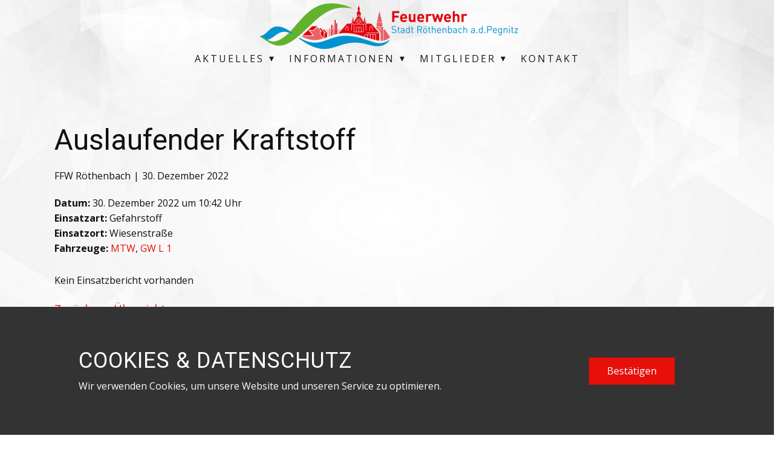

--- FILE ---
content_type: text/html; charset=UTF-8
request_url: https://ffwroethenbach.de/einsatzberichte/auslaufender-kraftstoff-2/
body_size: 850798
content:
<!DOCTYPE html>
<html lang="de" class="no-js" style="font-size:16px">
<head>
    <meta charset="UTF-8">
    <meta name="viewport" content="width=device-width, initial-scale=1">
    <meta name="generator" content="Nicepage 4.17.10, nicepage.com" />
    <link rel="profile" href="http://gmpg.org/xfn/11">
            <script>(function(html){html.className = html.className.replace(/\bno-js\b/,'js')})(document.documentElement);</script>
<title>Auslaufender Kraftstoff &#8211; Freiwillige Feuerwehr Röthenbach a.d. Pegnitz</title>

	  <meta name='robots' content='max-image-preview:large' />
<link rel='dns-prefetch' href='//cdn.canvasjs.com' />
<link rel="alternate" type="application/rss+xml" title="Freiwillige Feuerwehr Röthenbach a.d. Pegnitz &raquo; Feed" href="https://ffwroethenbach.de/feed/" />
<link rel="alternate" type="application/rss+xml" title="Freiwillige Feuerwehr Röthenbach a.d. Pegnitz &raquo; Kommentar-Feed" href="https://ffwroethenbach.de/comments/feed/" />
<link rel="alternate" title="oEmbed (JSON)" type="application/json+oembed" href="https://ffwroethenbach.de/wp-json/oembed/1.0/embed?url=https%3A%2F%2Fffwroethenbach.de%2Feinsatzberichte%2Fauslaufender-kraftstoff-2%2F" />
<link rel="alternate" title="oEmbed (XML)" type="text/xml+oembed" href="https://ffwroethenbach.de/wp-json/oembed/1.0/embed?url=https%3A%2F%2Fffwroethenbach.de%2Feinsatzberichte%2Fauslaufender-kraftstoff-2%2F&#038;format=xml" />
		<style>
			.lazyload,
			.lazyloading {
				max-width: 100%;
			}
		</style>
		    <meta property="og:title" content="Auslaufender Kraftstoff"/>
    <meta property="og:type" content="article"/>
    <meta property="og:url" content="https://ffwroethenbach.de/einsatzberichte/auslaufender-kraftstoff-2/"/>
    <meta property="og:site_name" content="Freiwillige Feuerwehr Röthenbach a.d. Pegnitz"/>
    <meta property="og:description" content="Feuerwache 91"/>

<script type="application/ld+json">{"@context":"http:\/\/schema.org","@type":"Organization","name":"Freiwillige Feuerwehr Röthenbach a.d. Pegnitz","sameAs":["https:\/\/de-de.facebook.com\/FeuerwehrRoethenbach\/","https:\/\/www.instagram.com\/feuerwehr_roethenbach\/"],"url":"https:\/\/ffwroethenbach.de\/","logo":"https:\/\/ffwroethenbach.de\/wp-content\/themes\/Feuerwehr\/images\/test.png"}</script>
<script type="application/ld+json">{"@context":"http:\/\/schema.org","@type":"Article","mainEntityOfPage":{"@type":"WebPage","@id":"https:\/\/ffwroethenbach.de\/einsatzberichte\/auslaufender-kraftstoff-2\/"},"headline":"Auslaufender Kraftstoff","datePublished":"2022-12-30T10:42:00+0100","dateModified":"2022-12-30T12:07:34+0100","author":{"@type":"Person","name":"FFW Röthenbach"},"description":"","publisher":{"@type":"Organization","name":"Freiwillige Feuerwehr Röthenbach a.d. Pegnitz","logo":{"@type":"ImageObject","url":"https:\/\/ffwroethenbach.de\/wp-content\/themes\/Feuerwehr\/images\/test.png","width":450,"height":80}}}</script>
<meta name="theme-color" content="#dd3333">
<style id='wp-img-auto-sizes-contain-inline-css' type='text/css'>
img:is([sizes=auto i],[sizes^="auto," i]){contain-intrinsic-size:3000px 1500px}
/*# sourceURL=wp-img-auto-sizes-contain-inline-css */
</style>
<style id='wp-emoji-styles-inline-css' type='text/css'>

	img.wp-smiley, img.emoji {
		display: inline !important;
		border: none !important;
		box-shadow: none !important;
		height: 1em !important;
		width: 1em !important;
		margin: 0 0.07em !important;
		vertical-align: -0.1em !important;
		background: none !important;
		padding: 0 !important;
	}
/*# sourceURL=wp-emoji-styles-inline-css */
</style>
<style id='wp-block-library-inline-css' type='text/css'>
:root{--wp-block-synced-color:#7a00df;--wp-block-synced-color--rgb:122,0,223;--wp-bound-block-color:var(--wp-block-synced-color);--wp-editor-canvas-background:#ddd;--wp-admin-theme-color:#007cba;--wp-admin-theme-color--rgb:0,124,186;--wp-admin-theme-color-darker-10:#006ba1;--wp-admin-theme-color-darker-10--rgb:0,107,160.5;--wp-admin-theme-color-darker-20:#005a87;--wp-admin-theme-color-darker-20--rgb:0,90,135;--wp-admin-border-width-focus:2px}@media (min-resolution:192dpi){:root{--wp-admin-border-width-focus:1.5px}}.wp-element-button{cursor:pointer}:root .has-very-light-gray-background-color{background-color:#eee}:root .has-very-dark-gray-background-color{background-color:#313131}:root .has-very-light-gray-color{color:#eee}:root .has-very-dark-gray-color{color:#313131}:root .has-vivid-green-cyan-to-vivid-cyan-blue-gradient-background{background:linear-gradient(135deg,#00d084,#0693e3)}:root .has-purple-crush-gradient-background{background:linear-gradient(135deg,#34e2e4,#4721fb 50%,#ab1dfe)}:root .has-hazy-dawn-gradient-background{background:linear-gradient(135deg,#faaca8,#dad0ec)}:root .has-subdued-olive-gradient-background{background:linear-gradient(135deg,#fafae1,#67a671)}:root .has-atomic-cream-gradient-background{background:linear-gradient(135deg,#fdd79a,#004a59)}:root .has-nightshade-gradient-background{background:linear-gradient(135deg,#330968,#31cdcf)}:root .has-midnight-gradient-background{background:linear-gradient(135deg,#020381,#2874fc)}:root{--wp--preset--font-size--normal:16px;--wp--preset--font-size--huge:42px}.has-regular-font-size{font-size:1em}.has-larger-font-size{font-size:2.625em}.has-normal-font-size{font-size:var(--wp--preset--font-size--normal)}.has-huge-font-size{font-size:var(--wp--preset--font-size--huge)}.has-text-align-center{text-align:center}.has-text-align-left{text-align:left}.has-text-align-right{text-align:right}.has-fit-text{white-space:nowrap!important}#end-resizable-editor-section{display:none}.aligncenter{clear:both}.items-justified-left{justify-content:flex-start}.items-justified-center{justify-content:center}.items-justified-right{justify-content:flex-end}.items-justified-space-between{justify-content:space-between}.screen-reader-text{border:0;clip-path:inset(50%);height:1px;margin:-1px;overflow:hidden;padding:0;position:absolute;width:1px;word-wrap:normal!important}.screen-reader-text:focus{background-color:#ddd;clip-path:none;color:#444;display:block;font-size:1em;height:auto;left:5px;line-height:normal;padding:15px 23px 14px;text-decoration:none;top:5px;width:auto;z-index:100000}html :where(.has-border-color){border-style:solid}html :where([style*=border-top-color]){border-top-style:solid}html :where([style*=border-right-color]){border-right-style:solid}html :where([style*=border-bottom-color]){border-bottom-style:solid}html :where([style*=border-left-color]){border-left-style:solid}html :where([style*=border-width]){border-style:solid}html :where([style*=border-top-width]){border-top-style:solid}html :where([style*=border-right-width]){border-right-style:solid}html :where([style*=border-bottom-width]){border-bottom-style:solid}html :where([style*=border-left-width]){border-left-style:solid}html :where(img[class*=wp-image-]){height:auto;max-width:100%}:where(figure){margin:0 0 1em}html :where(.is-position-sticky){--wp-admin--admin-bar--position-offset:var(--wp-admin--admin-bar--height,0px)}@media screen and (max-width:600px){html :where(.is-position-sticky){--wp-admin--admin-bar--position-offset:0px}}

/*# sourceURL=wp-block-library-inline-css */
</style><style id='global-styles-inline-css' type='text/css'>
:root{--wp--preset--aspect-ratio--square: 1;--wp--preset--aspect-ratio--4-3: 4/3;--wp--preset--aspect-ratio--3-4: 3/4;--wp--preset--aspect-ratio--3-2: 3/2;--wp--preset--aspect-ratio--2-3: 2/3;--wp--preset--aspect-ratio--16-9: 16/9;--wp--preset--aspect-ratio--9-16: 9/16;--wp--preset--color--black: #000000;--wp--preset--color--cyan-bluish-gray: #abb8c3;--wp--preset--color--white: #ffffff;--wp--preset--color--pale-pink: #f78da7;--wp--preset--color--vivid-red: #cf2e2e;--wp--preset--color--luminous-vivid-orange: #ff6900;--wp--preset--color--luminous-vivid-amber: #fcb900;--wp--preset--color--light-green-cyan: #7bdcb5;--wp--preset--color--vivid-green-cyan: #00d084;--wp--preset--color--pale-cyan-blue: #8ed1fc;--wp--preset--color--vivid-cyan-blue: #0693e3;--wp--preset--color--vivid-purple: #9b51e0;--wp--preset--gradient--vivid-cyan-blue-to-vivid-purple: linear-gradient(135deg,rgb(6,147,227) 0%,rgb(155,81,224) 100%);--wp--preset--gradient--light-green-cyan-to-vivid-green-cyan: linear-gradient(135deg,rgb(122,220,180) 0%,rgb(0,208,130) 100%);--wp--preset--gradient--luminous-vivid-amber-to-luminous-vivid-orange: linear-gradient(135deg,rgb(252,185,0) 0%,rgb(255,105,0) 100%);--wp--preset--gradient--luminous-vivid-orange-to-vivid-red: linear-gradient(135deg,rgb(255,105,0) 0%,rgb(207,46,46) 100%);--wp--preset--gradient--very-light-gray-to-cyan-bluish-gray: linear-gradient(135deg,rgb(238,238,238) 0%,rgb(169,184,195) 100%);--wp--preset--gradient--cool-to-warm-spectrum: linear-gradient(135deg,rgb(74,234,220) 0%,rgb(151,120,209) 20%,rgb(207,42,186) 40%,rgb(238,44,130) 60%,rgb(251,105,98) 80%,rgb(254,248,76) 100%);--wp--preset--gradient--blush-light-purple: linear-gradient(135deg,rgb(255,206,236) 0%,rgb(152,150,240) 100%);--wp--preset--gradient--blush-bordeaux: linear-gradient(135deg,rgb(254,205,165) 0%,rgb(254,45,45) 50%,rgb(107,0,62) 100%);--wp--preset--gradient--luminous-dusk: linear-gradient(135deg,rgb(255,203,112) 0%,rgb(199,81,192) 50%,rgb(65,88,208) 100%);--wp--preset--gradient--pale-ocean: linear-gradient(135deg,rgb(255,245,203) 0%,rgb(182,227,212) 50%,rgb(51,167,181) 100%);--wp--preset--gradient--electric-grass: linear-gradient(135deg,rgb(202,248,128) 0%,rgb(113,206,126) 100%);--wp--preset--gradient--midnight: linear-gradient(135deg,rgb(2,3,129) 0%,rgb(40,116,252) 100%);--wp--preset--font-size--small: 13px;--wp--preset--font-size--medium: 20px;--wp--preset--font-size--large: 36px;--wp--preset--font-size--x-large: 42px;--wp--preset--spacing--20: 0.44rem;--wp--preset--spacing--30: 0.67rem;--wp--preset--spacing--40: 1rem;--wp--preset--spacing--50: 1.5rem;--wp--preset--spacing--60: 2.25rem;--wp--preset--spacing--70: 3.38rem;--wp--preset--spacing--80: 5.06rem;--wp--preset--shadow--natural: 6px 6px 9px rgba(0, 0, 0, 0.2);--wp--preset--shadow--deep: 12px 12px 50px rgba(0, 0, 0, 0.4);--wp--preset--shadow--sharp: 6px 6px 0px rgba(0, 0, 0, 0.2);--wp--preset--shadow--outlined: 6px 6px 0px -3px rgb(255, 255, 255), 6px 6px rgb(0, 0, 0);--wp--preset--shadow--crisp: 6px 6px 0px rgb(0, 0, 0);}:where(.is-layout-flex){gap: 0.5em;}:where(.is-layout-grid){gap: 0.5em;}body .is-layout-flex{display: flex;}.is-layout-flex{flex-wrap: wrap;align-items: center;}.is-layout-flex > :is(*, div){margin: 0;}body .is-layout-grid{display: grid;}.is-layout-grid > :is(*, div){margin: 0;}:where(.wp-block-columns.is-layout-flex){gap: 2em;}:where(.wp-block-columns.is-layout-grid){gap: 2em;}:where(.wp-block-post-template.is-layout-flex){gap: 1.25em;}:where(.wp-block-post-template.is-layout-grid){gap: 1.25em;}.has-black-color{color: var(--wp--preset--color--black) !important;}.has-cyan-bluish-gray-color{color: var(--wp--preset--color--cyan-bluish-gray) !important;}.has-white-color{color: var(--wp--preset--color--white) !important;}.has-pale-pink-color{color: var(--wp--preset--color--pale-pink) !important;}.has-vivid-red-color{color: var(--wp--preset--color--vivid-red) !important;}.has-luminous-vivid-orange-color{color: var(--wp--preset--color--luminous-vivid-orange) !important;}.has-luminous-vivid-amber-color{color: var(--wp--preset--color--luminous-vivid-amber) !important;}.has-light-green-cyan-color{color: var(--wp--preset--color--light-green-cyan) !important;}.has-vivid-green-cyan-color{color: var(--wp--preset--color--vivid-green-cyan) !important;}.has-pale-cyan-blue-color{color: var(--wp--preset--color--pale-cyan-blue) !important;}.has-vivid-cyan-blue-color{color: var(--wp--preset--color--vivid-cyan-blue) !important;}.has-vivid-purple-color{color: var(--wp--preset--color--vivid-purple) !important;}.has-black-background-color{background-color: var(--wp--preset--color--black) !important;}.has-cyan-bluish-gray-background-color{background-color: var(--wp--preset--color--cyan-bluish-gray) !important;}.has-white-background-color{background-color: var(--wp--preset--color--white) !important;}.has-pale-pink-background-color{background-color: var(--wp--preset--color--pale-pink) !important;}.has-vivid-red-background-color{background-color: var(--wp--preset--color--vivid-red) !important;}.has-luminous-vivid-orange-background-color{background-color: var(--wp--preset--color--luminous-vivid-orange) !important;}.has-luminous-vivid-amber-background-color{background-color: var(--wp--preset--color--luminous-vivid-amber) !important;}.has-light-green-cyan-background-color{background-color: var(--wp--preset--color--light-green-cyan) !important;}.has-vivid-green-cyan-background-color{background-color: var(--wp--preset--color--vivid-green-cyan) !important;}.has-pale-cyan-blue-background-color{background-color: var(--wp--preset--color--pale-cyan-blue) !important;}.has-vivid-cyan-blue-background-color{background-color: var(--wp--preset--color--vivid-cyan-blue) !important;}.has-vivid-purple-background-color{background-color: var(--wp--preset--color--vivid-purple) !important;}.has-black-border-color{border-color: var(--wp--preset--color--black) !important;}.has-cyan-bluish-gray-border-color{border-color: var(--wp--preset--color--cyan-bluish-gray) !important;}.has-white-border-color{border-color: var(--wp--preset--color--white) !important;}.has-pale-pink-border-color{border-color: var(--wp--preset--color--pale-pink) !important;}.has-vivid-red-border-color{border-color: var(--wp--preset--color--vivid-red) !important;}.has-luminous-vivid-orange-border-color{border-color: var(--wp--preset--color--luminous-vivid-orange) !important;}.has-luminous-vivid-amber-border-color{border-color: var(--wp--preset--color--luminous-vivid-amber) !important;}.has-light-green-cyan-border-color{border-color: var(--wp--preset--color--light-green-cyan) !important;}.has-vivid-green-cyan-border-color{border-color: var(--wp--preset--color--vivid-green-cyan) !important;}.has-pale-cyan-blue-border-color{border-color: var(--wp--preset--color--pale-cyan-blue) !important;}.has-vivid-cyan-blue-border-color{border-color: var(--wp--preset--color--vivid-cyan-blue) !important;}.has-vivid-purple-border-color{border-color: var(--wp--preset--color--vivid-purple) !important;}.has-vivid-cyan-blue-to-vivid-purple-gradient-background{background: var(--wp--preset--gradient--vivid-cyan-blue-to-vivid-purple) !important;}.has-light-green-cyan-to-vivid-green-cyan-gradient-background{background: var(--wp--preset--gradient--light-green-cyan-to-vivid-green-cyan) !important;}.has-luminous-vivid-amber-to-luminous-vivid-orange-gradient-background{background: var(--wp--preset--gradient--luminous-vivid-amber-to-luminous-vivid-orange) !important;}.has-luminous-vivid-orange-to-vivid-red-gradient-background{background: var(--wp--preset--gradient--luminous-vivid-orange-to-vivid-red) !important;}.has-very-light-gray-to-cyan-bluish-gray-gradient-background{background: var(--wp--preset--gradient--very-light-gray-to-cyan-bluish-gray) !important;}.has-cool-to-warm-spectrum-gradient-background{background: var(--wp--preset--gradient--cool-to-warm-spectrum) !important;}.has-blush-light-purple-gradient-background{background: var(--wp--preset--gradient--blush-light-purple) !important;}.has-blush-bordeaux-gradient-background{background: var(--wp--preset--gradient--blush-bordeaux) !important;}.has-luminous-dusk-gradient-background{background: var(--wp--preset--gradient--luminous-dusk) !important;}.has-pale-ocean-gradient-background{background: var(--wp--preset--gradient--pale-ocean) !important;}.has-electric-grass-gradient-background{background: var(--wp--preset--gradient--electric-grass) !important;}.has-midnight-gradient-background{background: var(--wp--preset--gradient--midnight) !important;}.has-small-font-size{font-size: var(--wp--preset--font-size--small) !important;}.has-medium-font-size{font-size: var(--wp--preset--font-size--medium) !important;}.has-large-font-size{font-size: var(--wp--preset--font-size--large) !important;}.has-x-large-font-size{font-size: var(--wp--preset--font-size--x-large) !important;}
/*# sourceURL=global-styles-inline-css */
</style>

<style id='classic-theme-styles-inline-css' type='text/css'>
/*! This file is auto-generated */
.wp-block-button__link{color:#fff;background-color:#32373c;border-radius:9999px;box-shadow:none;text-decoration:none;padding:calc(.667em + 2px) calc(1.333em + 2px);font-size:1.125em}.wp-block-file__button{background:#32373c;color:#fff;text-decoration:none}
/*# sourceURL=/wp-includes/css/classic-themes.min.css */
</style>
<link rel='stylesheet' id='wp-components-css' href='https://ffwroethenbach.de/wp-includes/css/dist/components/style.min.css?ver=6.9' type='text/css' media='all' />
<link rel='stylesheet' id='wp-preferences-css' href='https://ffwroethenbach.de/wp-includes/css/dist/preferences/style.min.css?ver=6.9' type='text/css' media='all' />
<link rel='stylesheet' id='wp-block-editor-css' href='https://ffwroethenbach.de/wp-includes/css/dist/block-editor/style.min.css?ver=6.9' type='text/css' media='all' />
<link rel='stylesheet' id='popup-maker-block-library-style-css' href='https://ffwroethenbach.de/wp-content/plugins/popup-maker/dist/packages/block-library-style.css?ver=dbea705cfafe089d65f1' type='text/css' media='all' />
<link rel='stylesheet' id='contact-form-7-css' href='https://ffwroethenbach.de/wp-content/plugins/contact-form-7/includes/css/styles.css?ver=6.1.4' type='text/css' media='all' />
<style id='np-woocommerce-base-fonts-inline-css' type='text/css'>

        @font-face {
            font-family: 'star';
            src: url('https://ffwroethenbach.de/wp-content/plugins/woocommerce/assets/fonts/star.eot');
            src: url('https://ffwroethenbach.de/wp-content/plugins/woocommerce/assets/fonts/star.eot?#iefix') format('embedded-opentype'),
                 url('https://ffwroethenbach.de/wp-content/plugins/woocommerce/assets/fonts/star.woff') format('woff'),
                 url('https://ffwroethenbach.de/wp-content/plugins/woocommerce/assets/fonts/star.ttf') format('truetype'),
                 url('https://ffwroethenbach.de/wp-content/plugins/woocommerce/assets/fonts/star.svg#star') format('svg');
            font-weight: normal;
            font-style: normal;
        }
        @font-face {
            font-family: 'WooCommerce';
            src: url('https://ffwroethenbach.de/wp-content/plugins/woocommerce/assets/fonts/WooCommerce.eot');
            src: url('https://ffwroethenbach.de/wp-content/plugins/woocommerce/assets/fonts/WooCommerce.eot?#iefix') format('embedded-opentype'),
                 url('https://ffwroethenbach.de/wp-content/plugins/woocommerce/assets/fonts/WooCommerce.woff') format('woff'),
                 url('https://ffwroethenbach.de/wp-content/plugins/woocommerce/assets/fonts/WooCommerce.ttf') format('truetype'),
                 url('https://ffwroethenbach.de/wp-content/plugins/woocommerce/assets/fonts/WooCommerce.svg#WooCommerce') format('svg');
            font-weight: 400;
            font-style: normal;
        }
/*# sourceURL=np-woocommerce-base-fonts-inline-css */
</style>
<link rel='stylesheet' id='responsive-lightbox-swipebox-css' href='https://ffwroethenbach.de/wp-content/plugins/responsive-lightbox/assets/swipebox/swipebox.min.css?ver=1.5.2' type='text/css' media='all' />
<link rel='stylesheet' id='dashicons-css' href='https://ffwroethenbach.de/wp-includes/css/dashicons.min.css?ver=6.9' type='text/css' media='all' />
<link rel='stylesheet' id='admin-bar-css' href='https://ffwroethenbach.de/wp-includes/css/admin-bar.min.css?ver=6.9' type='text/css' media='all' />
<style id='admin-bar-inline-css' type='text/css'>

    .canvasjs-chart-credit{
        display: none !important;
    }
    #vtrtsFreeChart canvas {
    border-radius: 6px;
}

.vtrts-free-adminbar-weekly-title {
    font-weight: bold;
    font-size: 14px;
    color: #fff;
    margin-bottom: 6px;
}

        #wpadminbar #wp-admin-bar-vtrts_free_top_button .ab-icon:before {
            content: "\f185";
            color: #1DAE22;
            top: 3px;
        }
    #wp-admin-bar-vtrts_pro_top_button .ab-item {
        min-width: 180px;
    }
    .vtrts-free-adminbar-dropdown {
        min-width: 420px ;
        padding: 18px 18px 12px 18px;
        background: #23282d;
        color: #fff;
        border-radius: 8px;
        box-shadow: 0 4px 24px rgba(0,0,0,0.15);
        margin-top: 10px;
    }
    .vtrts-free-adminbar-grid {
        display: grid;
        grid-template-columns: 1fr 1fr;
        gap: 18px 18px; /* row-gap column-gap */
        margin-bottom: 18px;
    }
    .vtrts-free-adminbar-card {
        background: #2c3338;
        border-radius: 8px;
        padding: 18px 18px 12px 18px;
        box-shadow: 0 2px 8px rgba(0,0,0,0.07);
        display: flex;
        flex-direction: column;
        align-items: flex-start;
    }
    /* Extra margin for the right column */
    .vtrts-free-adminbar-card:nth-child(2),
    .vtrts-free-adminbar-card:nth-child(4) {
        margin-left: 10px !important;
        padding-left: 10px !important;
                padding-top: 6px !important;

        margin-right: 10px !important;
        padding-right : 10px !important;
        margin-top: 10px !important;
    }
    .vtrts-free-adminbar-card:nth-child(1),
    .vtrts-free-adminbar-card:nth-child(3) {
        margin-left: 10px !important;
        padding-left: 10px !important;
                padding-top: 6px !important;

        margin-top: 10px !important;
                padding-right : 10px !important;

    }
    /* Extra margin for the bottom row */
    .vtrts-free-adminbar-card:nth-child(3),
    .vtrts-free-adminbar-card:nth-child(4) {
        margin-top: 6px !important;
        padding-top: 6px !important;
        margin-top: 10px !important;
    }
    .vtrts-free-adminbar-card-title {
        font-size: 14px;
        font-weight: 800;
        margin-bottom: 6px;
        color: #fff;
    }
    .vtrts-free-adminbar-card-value {
        font-size: 22px;
        font-weight: bold;
        color: #1DAE22;
        margin-bottom: 4px;
    }
    .vtrts-free-adminbar-card-sub {
        font-size: 12px;
        color: #aaa;
    }
    .vtrts-free-adminbar-btn-wrap {
        text-align: center;
        margin-top: 8px;
    }

    #wp-admin-bar-vtrts_free_top_button .ab-item{
    min-width: 80px !important;
        padding: 0px !important;
    .vtrts-free-adminbar-btn {
        display: inline-block;
        background: #1DAE22;
        color: #fff !important;
        font-weight: bold;
        padding: 8px 28px;
        border-radius: 6px;
        text-decoration: none;
        font-size: 15px;
        transition: background 0.2s;
        margin-top: 8px;
    }
    .vtrts-free-adminbar-btn:hover {
        background: #15991b;
        color: #fff !important;
    }

    .vtrts-free-adminbar-dropdown-wrap { min-width: 0; padding: 0; }
    #wpadminbar #wp-admin-bar-vtrts_free_top_button .vtrts-free-adminbar-dropdown { display: none; position: absolute; left: 0; top: 100%; z-index: 99999; }
    #wpadminbar #wp-admin-bar-vtrts_free_top_button:hover .vtrts-free-adminbar-dropdown { display: block; }
    
        .ab-empty-item #wp-admin-bar-vtrts_free_top_button-default .ab-empty-item{
    height:0px !important;
    padding :0px !important;
     }
            #wpadminbar .quicklinks .ab-empty-item{
        padding:0px !important;
    }
    .vtrts-free-adminbar-dropdown {
    min-width: 420px;
    padding: 18px 18px 12px 18px;
    background: #23282d;
    color: #fff;
    border-radius: 12px; /* more rounded */
    box-shadow: 0 8px 32px rgba(0,0,0,0.25); /* deeper shadow */
    margin-top: 10px;
}

.vtrts-free-adminbar-btn-wrap {
    text-align: center;
    margin-top: 18px; /* more space above */
}

.vtrts-free-adminbar-btn {
    display: inline-block;
    background: #1DAE22;
    color: #fff !important;
    font-weight: bold;
    padding: 5px 22px;
    border-radius: 8px;
    text-decoration: none;
    font-size: 17px;
    transition: background 0.2s, box-shadow 0.2s;
    margin-top: 8px;
    box-shadow: 0 2px 8px rgba(29,174,34,0.15);
    text-align: center;
    line-height: 1.6;
    
}
.vtrts-free-adminbar-btn:hover {
    background: #15991b;
    color: #fff !important;
    box-shadow: 0 4px 16px rgba(29,174,34,0.25);
}
    


/*# sourceURL=admin-bar-inline-css */
</style>
<link rel='stylesheet' id='widgetopts-styles-css' href='https://ffwroethenbach.de/wp-content/plugins/widget-options/assets/css/widget-options.css?ver=4.1.3' type='text/css' media='all' />
<link rel='stylesheet' id='wp-lightbox-2.min.css-css' href='https://ffwroethenbach.de/wp-content/plugins/wp-lightbox-2/styles/lightbox.min.css?ver=1.3.4' type='text/css' media='all' />
<link rel='stylesheet' id='einsatzverwaltung-font-awesome-css' href='https://ffwroethenbach.de/wp-content/plugins/einsatzverwaltung/font-awesome/css/fontawesome.min.css?ver=6.2.1' type='text/css' media='all' />
<link rel='stylesheet' id='einsatzverwaltung-font-awesome-solid-css' href='https://ffwroethenbach.de/wp-content/plugins/einsatzverwaltung/font-awesome/css/solid.min.css?ver=6.2.1' type='text/css' media='all' />
<link rel='stylesheet' id='einsatzverwaltung-frontend-css' href='https://ffwroethenbach.de/wp-content/plugins/einsatzverwaltung/css/style-frontend.css?ver=1.12.0' type='text/css' media='all' />
<style id='einsatzverwaltung-frontend-inline-css' type='text/css'>
.einsatzverwaltung-reportlist tr.report:nth-child(even) { background-color: #eeeeee; }
/*# sourceURL=einsatzverwaltung-frontend-inline-css */
</style>
<link rel='stylesheet' id='theme-style-css' href='https://ffwroethenbach.de/wp-content/themes/Feuerwehr/style.css?ver=1.0' type='text/css' media='all' />
<link rel='stylesheet' id='theme-media-css' href='https://ffwroethenbach.de/wp-content/themes/Feuerwehr/css/media.css?ver=1.0' type='text/css' media='all' />
<script type="text/javascript" id="ahc_front_js-js-extra">
/* <![CDATA[ */
var ahc_ajax_front = {"ajax_url":"https://ffwroethenbach.de/wp-admin/admin-ajax.php","plugin_url":"https://ffwroethenbach.de/wp-content/plugins/visitors-traffic-real-time-statistics/","page_id":"6065","page_title":"Auslaufender Kraftstoff","post_type":"einsatz"};
//# sourceURL=ahc_front_js-js-extra
/* ]]> */
</script>
<script type="text/javascript" src="https://ffwroethenbach.de/wp-content/plugins/visitors-traffic-real-time-statistics/js/front.js?ver=6.9" id="ahc_front_js-js"></script>
<script type="text/javascript" src="https://ffwroethenbach.de/wp-includes/js/jquery/jquery.min.js?ver=3.7.1" id="jquery-core-js"></script>
<script type="text/javascript" src="https://ffwroethenbach.de/wp-includes/js/jquery/jquery-migrate.min.js?ver=3.4.1" id="jquery-migrate-js"></script>
<script type="text/javascript" src="https://ffwroethenbach.de/wp-content/plugins/responsive-lightbox/assets/dompurify/purify.min.js?ver=3.3.1" id="dompurify-js"></script>
<script type="text/javascript" id="responsive-lightbox-sanitizer-js-before">
/* <![CDATA[ */
window.RLG = window.RLG || {}; window.RLG.sanitizeAllowedHosts = ["youtube.com","www.youtube.com","youtu.be","vimeo.com","player.vimeo.com"];
//# sourceURL=responsive-lightbox-sanitizer-js-before
/* ]]> */
</script>
<script type="text/javascript" src="https://ffwroethenbach.de/wp-content/plugins/responsive-lightbox/js/sanitizer.js?ver=2.6.1" id="responsive-lightbox-sanitizer-js"></script>
<script type="text/javascript" src="https://ffwroethenbach.de/wp-content/plugins/responsive-lightbox/assets/swipebox/jquery.swipebox.min.js?ver=1.5.2" id="responsive-lightbox-swipebox-js"></script>
<script type="text/javascript" src="https://ffwroethenbach.de/wp-includes/js/underscore.min.js?ver=1.13.7" id="underscore-js"></script>
<script type="text/javascript" src="https://ffwroethenbach.de/wp-content/plugins/responsive-lightbox/assets/infinitescroll/infinite-scroll.pkgd.min.js?ver=4.0.1" id="responsive-lightbox-infinite-scroll-js"></script>
<script type="text/javascript" id="responsive-lightbox-js-before">
/* <![CDATA[ */
var rlArgs = {"script":"swipebox","selector":"lightbox","customEvents":"","activeGalleries":true,"animation":true,"hideCloseButtonOnMobile":false,"removeBarsOnMobile":false,"hideBars":true,"hideBarsDelay":5000,"videoMaxWidth":1080,"useSVG":true,"loopAtEnd":false,"woocommerce_gallery":false,"ajaxurl":"https:\/\/ffwroethenbach.de\/wp-admin\/admin-ajax.php","nonce":"234d42e07e","preview":false,"postId":6065,"scriptExtension":false};

//# sourceURL=responsive-lightbox-js-before
/* ]]> */
</script>
<script type="text/javascript" src="https://ffwroethenbach.de/wp-content/plugins/responsive-lightbox/js/front.js?ver=2.6.1" id="responsive-lightbox-js"></script>
<script type="text/javascript" src="https://ffwroethenbach.de/wp-content/plugins/einsatzverwaltung/js/reportlist.js?ver=6.9" id="einsatzverwaltung-reportlist-js"></script>
<script type="text/javascript" id="theme-script-js-extra">
/* <![CDATA[ */
var screenReaderText = {"expand":"expand child menu","collapse":"collapse child menu"};
//# sourceURL=theme-script-js-extra
/* ]]> */
</script>
<script type="text/javascript" src="https://ffwroethenbach.de/wp-content/themes/Feuerwehr/js/script.js?ver=1.0" id="theme-script-js"></script>
<link rel="https://api.w.org/" href="https://ffwroethenbach.de/wp-json/" /><link rel="alternate" title="JSON" type="application/json" href="https://ffwroethenbach.de/wp-json/wp/v2/einsatz/6065" /><link rel="EditURI" type="application/rsd+xml" title="RSD" href="https://ffwroethenbach.de/xmlrpc.php?rsd" />
<link rel="canonical" href="https://ffwroethenbach.de/einsatzberichte/auslaufender-kraftstoff-2/" />
<link rel='shortlink' href='https://ffwroethenbach.de/?p=6065' />
		<script>
			document.documentElement.className = document.documentElement.className.replace('no-js', 'js');
		</script>
				<style>
			.no-js img.lazyload {
				display: none;
			}

			figure.wp-block-image img.lazyloading {
				min-width: 150px;
			}

			.lazyload,
			.lazyloading {
				--smush-placeholder-width: 100px;
				--smush-placeholder-aspect-ratio: 1/1;
				width: var(--smush-image-width, var(--smush-placeholder-width)) !important;
				aspect-ratio: var(--smush-image-aspect-ratio, var(--smush-placeholder-aspect-ratio)) !important;
			}

						.lazyload, .lazyloading {
				opacity: 0;
			}

			.lazyloaded {
				opacity: 1;
				transition: opacity 400ms;
				transition-delay: 0ms;
			}

					</style>
		<!-- header styles -->

   <link id="u-google-font" rel="stylesheet" href="https://fonts.googleapis.com/css?family=Roboto:100,100i,300,300i,400,400i,500,500i,700,700i,900,900i|Open+Sans:300,300i,400,400i,500,500i,600,600i,700,700i,800,800i">
<style>.u-header .u-sheet-1 {
  min-height: 116px;
}
.u-header .u-image-1 {
  width: 450px;
  height: 80px;
  margin: 3px auto 0;
}
.u-header .u-logo-image-1 {
  width: 100%;
  height: 100%;
}
.u-header .u-menu-1 {
  margin: 0 auto 3px;
}
.u-header .u-nav-1 {
  font-weight: 400;
  font-size: 1rem;
  letter-spacing: 3px;
  text-transform: uppercase;
}
.u-header .u-nav-2 {
  font-size: 1rem;
}
.u-header .u-nav-3 {
  font-size: 1rem;
}
.u-header .u-nav-4 {
  font-size: 1rem;
}
@media (max-width: 991px) {
  .u-header .u-image-1 {
    margin-top: 10px;
    margin-left: 129px;
  }
  .u-header .u-menu-1 {
    width: auto;
    margin-top: -61px;
    margin-right: 52px;
    margin-bottom: 55px;
  }
}
@media (max-width: 767px) {
  .u-header .u-image-1 {
    margin-top: 0;
    margin-left: 0;
  }
  .u-header .u-menu-1 {
    margin-top: -51px;
  }
}
@media (max-width: 575px) {
  .u-header .u-sheet-1 {
    min-height: 101px;
  }
  .u-header .u-image-1 {
    width: 343px;
    height: 61px;
    margin-right: -3px;
    margin-left: auto;
  }
  .u-header .u-menu-1 {
    margin-top: 0;
    margin-right: 146px;
    margin-bottom: 8px;
  }
}</style>
<!-- post styles -->

<style>.u-section-1 .u-sheet-1 {
  min-height: 881px;
}
.u-section-1 .u-post-details-1 {
  min-height: 706px;
  margin-top: 60px;
  margin-bottom: 0;
}
.u-section-1 .u-container-layout-1 {
  padding: 30px 0;
}
.u-section-1 .u-text-1 {
  font-size: 3rem;
  margin: 0 40px 0 20px;
}
.u-section-1 .u-metadata-1 {
  margin: 20px auto 0 20px;
}
.u-section-1 .u-text-2 {
  margin: 20px 40px 0 20px;
}
.u-section-1 .u-breadcrumbs-1 {
  margin: 30px auto 60px;
  padding: 10px;
}
@media (max-width: 1199px) {
  .u-section-1 .u-text-1 {
    margin-right: 0;
    margin-left: 0;
  }
  .u-section-1 .u-metadata-1 {
    margin-left: 0;
  }
  .u-section-1 .u-text-2 {
    margin-left: 0;
    margin-right: 0;
  }
}
@media (max-width: 991px) {
  .u-section-1 .u-container-layout-1 {
    padding-left: 0;
    padding-right: 0;
  }
}
@media (max-width: 575px) {
  .u-section-1 .u-container-layout-1 {
    padding-top: 14px;
    padding-bottom: 14px;
  }
}
</style>
<!-- footer styles -->

<style> .u-footer {
  min-height: 241px;
}
.u-footer .u-layout-wrap-1 {
  margin-top: 1px;
  margin-bottom: 0;
}
.u-footer .u-layout-cell-1 {
  min-height: 180px;
}
.u-footer .u-container-layout-1 {
  padding: 20px 9px 20px 11px;
}
.u-footer .u-position-1 {
  margin-bottom: 0;
}
.u-footer .u-image-1 {
  height: 78px;
  margin-top: 16px;
  margin-bottom: 0;
}
.u-footer .u-layout-cell-2 {
  min-height: 180px;
}
.u-footer .u-container-layout-2 {
  padding: 30px;
}
.u-footer .u-text-1 {
  font-size: 1.125rem;
  margin: 20px auto 0;
}
.u-footer .u-social-icons-1 {
  height: 35px;
  min-height: 16px;
  width: 80px;
  min-width: 42px;
  margin: 20px auto 0;
}
.u-footer .u-icon-1 {
  color: rgb(59, 89, 152) !important;
  height: 100%;
}
.u-footer .u-icon-2 {
  color: rgb(197, 54, 164) !important;
  height: 100%;
}
.u-footer .u-layout-cell-3 {
  min-height: 180px;
}
.u-footer .u-container-layout-3 {
  padding: 20px 9px 20px 10px;
}
.u-footer .u-position-2 {
  margin-bottom: 0;
}
.u-footer .u-image-2 {
  width: 289px;
  height: 80px;
  margin: 15px auto 0;
}
.u-footer .u-line-1 {
  transform-origin: right center 0px;
  margin: 0;
}
.u-footer .u-text-2 {
  font-size: 1rem;
  margin: 18px auto 0;
}
.u-footer .u-text-3 {
  margin: 10px auto 15px;
}
.u-footer .u-btn-1 {
  background-image: none;
  font-size: 0.875rem;
  padding: 0;
}
@media (max-width: 1199px) {
   .u-footer {
    min-height: 314px;
  }
  .u-footer .u-layout-cell-1 {
    min-height: 148px;
  }
  .u-footer .u-image-1 {
    height: 63px;
  }
  .u-footer .u-layout-cell-2 {
    min-height: 148px;
  }
  .u-footer .u-layout-cell-3 {
    min-height: 148px;
  }
  .u-footer .u-image-2 {
    height: 64px;
    margin-right: initial;
    margin-left: initial;
    width: auto;
  }
  .u-footer .u-line-1 {
    margin-right: initial;
    margin-left: initial;
  }
  .u-footer .u-text-2 {
    width: auto;
    margin-top: 28px;
    margin-right: 248px;
    margin-left: calc(((100% - 940px) / 2) + 260px);
  }
  .u-footer .u-text-3 {
    width: auto;
    margin: 28px 346px 30px calc(((100% - 940px) / 2) + 358px);
  }
}
@media (max-width: 991px) {
   .u-footer {
    min-height: 306px;
  }
  .u-footer .u-layout-cell-1 {
    min-height: 170px;
  }
  .u-footer .u-image-1 {
    height: 73px;
  }
  .u-footer .u-layout-cell-2 {
    min-height: 100px;
  }
  .u-footer .u-layout-cell-3 {
    min-height: 170px;
  }
  .u-footer .u-text-2 {
    margin-left: auto;
    margin-right: auto;
  }
  .u-footer .u-text-3 {
    margin: 11px auto 28px;
  }
}
@media (max-width: 767px) {
   .u-footer {
    min-height: 253px;
  }
  .u-footer .u-layout-cell-1 {
    min-height: 36px;
  }
  .u-footer .u-container-layout-1 {
    padding-left: 10px;
  }
  .u-footer .u-position-1 {
    width: 621px;
    margin-top: 0;
    margin-left: 0;
    margin-right: 0;
  }
  .u-footer .u-image-1 {
    height: 112px;
  }
  .u-footer .u-container-layout-2 {
    padding-left: 10px;
    padding-right: 10px;
  }
  .u-footer .u-layout-cell-3 {
    min-height: 254px;
  }
  .u-footer .u-image-2 {
    height: 112px;
    width: 100%;
    margin-left: auto;
    margin-right: auto;
  }
  .u-footer .u-text-2 {
    margin-top: 43px;
    margin-left: calc(((100% - 540px) / 2) + 31px);
  }
  .u-footer .u-text-3 {
    margin-top: -52px;
    margin-bottom: 47px;
  }
}
@media (max-width: 575px) {
   .u-footer {
    min-height: 306px;
  }
  .u-footer .u-layout-cell-1 {
    min-height: 23px;
  }
  .u-footer .u-position-1 {
    width: 321px;
  }
  .u-footer .u-image-1 {
    height: 69px;
  }
  .u-footer .u-layout-cell-3 {
    min-height: 161px;
  }
  .u-footer .u-text-2 {
    width: 318px;
    margin-top: 64px;
    margin-left: auto;
  }
  .u-footer .u-text-3 {
    margin-top: -87px;
    margin-bottom: 60px;
  }
}</style>
<link rel="icon" href="https://ffwroethenbach.de/wp-content/uploads/2022/09/cropped-Logo_FFRoethenbach1-8-32x32.png" sizes="32x32" />
<link rel="icon" href="https://ffwroethenbach.de/wp-content/uploads/2022/09/cropped-Logo_FFRoethenbach1-8-192x192.png" sizes="192x192" />
<link rel="apple-touch-icon" href="https://ffwroethenbach.de/wp-content/uploads/2022/09/cropped-Logo_FFRoethenbach1-8-180x180.png" />
<meta name="msapplication-TileImage" content="https://ffwroethenbach.de/wp-content/uploads/2022/09/cropped-Logo_FFRoethenbach1-8-270x270.png" />
<style>
</style>
<meta name="description" content="Freiwillige Feuerwehr Röthenbach an der Pegnitz im Nürnberger Land, Retten - Löschen - Bergen - Schützen">
<meta name="keywords" content="Feuerwehr Röthenbach Retten Löschen Bergen Schützen ffw rtb">
<link id="custom-google-font" rel="stylesheet" href="https://fonts.googleapis.com/css?family=Roboto:100,100i,300,300i,400,400i,500,500i,700,700i,900,900i|Open+Sans:300,300i,400,400i,500,500i,600,600i,700,700i,800,800i" />
<style>
.u-body {
  font-family: 'Open Sans',sans-serif;
}
h1,
h2,
h3,
h4,
h5,
h6 {
  font-family: Roboto,sans-serif;
}


.u-overlap.u-overlap-transparent .u-header,
.u-image,
.u-gradient {
  color: #111111;
}
.u-shading,
.u-overlap.u-overlap-contrast .u-header {
  color: #ffffff;
}
.u-body {
  color: #111111;
  background-color: #ffffff;
  --effect-scale: 1.1;
}


.u-custom-font.u-text-font {
  font-family: 'Open Sans',sans-serif !important;
}
.u-custom-font.u-heading-font {
  font-family: Roboto,sans-serif !important;
}


.u-none.u-button-style,
.u-none.u-button-style:hover,
.u-none.u-button-style:focus,
.u-none.u-button-style:active,
.u-none.u-button-style.active,
.u-button-style.u-hover-none:hover,
.u-button-style.u-hover-none:focus,
.u-button-style.u-active-none:active,
.u-button-style.u-active-none.active,
li.active > .u-button-style.u-active-none {
  color: inherit !important;
  background-color: transparent !important;
}
.u-button-style.u-border-none,
.u-button-style.u-border-hover-none:hover,
.u-button-style.u-border-hover-none:focus,
.u-button-style.u-border-active-none:active,
.u-button-style.u-border-active-none.active,
li.active > .u-button-style.u-border-active-none {
  border-color: transparent !important;
  border-width: 0;
}
.u-button-style.u-text-none,
.u-button-style.u-text-none:hover,
.u-button-style.u-text-none:focus,
.u-button-style.u-text-none:active,
.u-button-style.u-text-none.active,
.u-button-style.u-text-hover-none:hover,
.u-button-style.u-text-hover-none:focus,
.u-button-style.u-text-active-none:active,
.u-button-style.u-text-active-none.active,
li.active > .u-button-style.u-text-active-none {
  color: inherit !important;
}
/*end-color none*/
/*begin-color color-1-dark-3*/
.u-color-1-dark-3,
.u-body.u-color-1-dark-3,
section.u-color-1-dark-3:before,
.u-color-1-dark-3 > .u-container-layout:before,
.u-color-1-dark-3 > .u-inner-container-layout:before,
.u-color-1-dark-3.u-sidenav:before,
.u-container-layout.u-container-layout.u-color-1-dark-3:before,
.u-table-alt-color-1-dark-3 tr:nth-child(even) {
  color: #ffffff;
  background-color: #333129;
}
.u-button-style.u-color-1-dark-3,
.u-button-style.u-color-1-dark-3[class*="u-border-"] {
  color: #ffffff !important;
  background-color: #333129 !important;
}
.u-button-style.u-color-1-dark-3:hover,
.u-button-style.u-color-1-dark-3[class*="u-border-"]:hover,
.u-button-style.u-color-1-dark-3:focus,
.u-button-style.u-color-1-dark-3[class*="u-border-"]:focus,
.u-button-style.u-button-style.u-color-1-dark-3:active,
.u-button-style.u-button-style.u-color-1-dark-3[class*="u-border-"]:active,
.u-button-style.u-button-style.u-color-1-dark-3.active,
.u-button-style.u-button-style.u-color-1-dark-3[class*="u-border-"].active,
li.active > .u-button-style.u-button-style.u-color-1-dark-3,
li.active > .u-button-style.u-button-style.u-color-1-dark-3[class*="u-border-"] {
  color: #ffffff !important;
  background-color: #2e2c25 !important;
}
.u-hover-color-1-dark-3:hover,
.u-hover-color-1-dark-3[class*="u-border-"]:hover,
.u-hover-color-1-dark-3:focus,
.u-hover-color-1-dark-3[class*="u-border-"]:focus,
.u-active-color-1-dark-3.u-active.u-active,
.u-active-color-1-dark-3[class*="u-border-"].u-active.u-active,
a.u-button-style.u-hover-color-1-dark-3:hover,
a.u-button-style.u-hover-color-1-dark-3[class*="u-border-"]:hover,
a.u-button-style:hover > .u-hover-color-1-dark-3,
a.u-button-style:hover > .u-hover-color-1-dark-3[class*="u-border-"],
a.u-button-style.u-hover-color-1-dark-3:focus,
a.u-button-style.u-hover-color-1-dark-3[class*="u-border-"]:focus,
a.u-button-style.u-button-style.u-active-color-1-dark-3:active,
a.u-button-style.u-button-style.u-active-color-1-dark-3[class*="u-border-"]:active,
a.u-button-style.u-button-style.u-active-color-1-dark-3.active,
a.u-button-style.u-button-style.u-active-color-1-dark-3[class*="u-border-"].active,
a.u-button-style.u-button-style.active > .u-active-color-1-dark-3,
a.u-button-style.u-button-style.active > .u-active-color-1-dark-3[class*="u-border-"],
li.active > a.u-button-style.u-button-style.u-active-color-1-dark-3,
li.active > a.u-button-style.u-button-style.u-active-color-1-dark-3[class*="u-border-"] {
  color: #ffffff !important;
  background-color: #333129 !important;
}
a.u-link.u-hover-color-1-dark-3:hover {
  color: #333129 !important;
}
/*end-color color-1-dark-3*/
/*begin-color color-1-dark-2*/
.u-color-1-dark-2,
.u-body.u-color-1-dark-2,
section.u-color-1-dark-2:before,
.u-color-1-dark-2 > .u-container-layout:before,
.u-color-1-dark-2 > .u-inner-container-layout:before,
.u-color-1-dark-2.u-sidenav:before,
.u-container-layout.u-container-layout.u-color-1-dark-2:before,
.u-table-alt-color-1-dark-2 tr:nth-child(even) {
  color: #ffffff;
  background-color: #72683f;
}
.u-button-style.u-color-1-dark-2,
.u-button-style.u-color-1-dark-2[class*="u-border-"] {
  color: #ffffff !important;
  background-color: #72683f !important;
}
.u-button-style.u-color-1-dark-2:hover,
.u-button-style.u-color-1-dark-2[class*="u-border-"]:hover,
.u-button-style.u-color-1-dark-2:focus,
.u-button-style.u-color-1-dark-2[class*="u-border-"]:focus,
.u-button-style.u-button-style.u-color-1-dark-2:active,
.u-button-style.u-button-style.u-color-1-dark-2[class*="u-border-"]:active,
.u-button-style.u-button-style.u-color-1-dark-2.active,
.u-button-style.u-button-style.u-color-1-dark-2[class*="u-border-"].active,
li.active > .u-button-style.u-button-style.u-color-1-dark-2,
li.active > .u-button-style.u-button-style.u-color-1-dark-2[class*="u-border-"] {
  color: #ffffff !important;
  background-color: #675e39 !important;
}
.u-hover-color-1-dark-2:hover,
.u-hover-color-1-dark-2[class*="u-border-"]:hover,
.u-hover-color-1-dark-2:focus,
.u-hover-color-1-dark-2[class*="u-border-"]:focus,
.u-active-color-1-dark-2.u-active.u-active,
.u-active-color-1-dark-2[class*="u-border-"].u-active.u-active,
a.u-button-style.u-hover-color-1-dark-2:hover,
a.u-button-style.u-hover-color-1-dark-2[class*="u-border-"]:hover,
a.u-button-style:hover > .u-hover-color-1-dark-2,
a.u-button-style:hover > .u-hover-color-1-dark-2[class*="u-border-"],
a.u-button-style.u-hover-color-1-dark-2:focus,
a.u-button-style.u-hover-color-1-dark-2[class*="u-border-"]:focus,
a.u-button-style.u-button-style.u-active-color-1-dark-2:active,
a.u-button-style.u-button-style.u-active-color-1-dark-2[class*="u-border-"]:active,
a.u-button-style.u-button-style.u-active-color-1-dark-2.active,
a.u-button-style.u-button-style.u-active-color-1-dark-2[class*="u-border-"].active,
a.u-button-style.u-button-style.active > .u-active-color-1-dark-2,
a.u-button-style.u-button-style.active > .u-active-color-1-dark-2[class*="u-border-"],
li.active > a.u-button-style.u-button-style.u-active-color-1-dark-2,
li.active > a.u-button-style.u-button-style.u-active-color-1-dark-2[class*="u-border-"] {
  color: #ffffff !important;
  background-color: #72683f !important;
}
a.u-link.u-hover-color-1-dark-2:hover {
  color: #72683f !important;
}
/*end-color color-1-dark-2*/
/*begin-color color-1-dark-1*/
.u-color-1-dark-1,
.u-body.u-color-1-dark-1,
section.u-color-1-dark-1:before,
.u-color-1-dark-1 > .u-container-layout:before,
.u-color-1-dark-1 > .u-inner-container-layout:before,
.u-color-1-dark-1.u-sidenav:before,
.u-container-layout.u-container-layout.u-color-1-dark-1:before,
.u-table-alt-color-1-dark-1 tr:nth-child(even) {
  color: #ffffff;
  background-color: #b29a36;
}
.u-button-style.u-color-1-dark-1,
.u-button-style.u-color-1-dark-1[class*="u-border-"] {
  color: #ffffff !important;
  background-color: #b29a36 !important;
}
.u-button-style.u-color-1-dark-1:hover,
.u-button-style.u-color-1-dark-1[class*="u-border-"]:hover,
.u-button-style.u-color-1-dark-1:focus,
.u-button-style.u-color-1-dark-1[class*="u-border-"]:focus,
.u-button-style.u-button-style.u-color-1-dark-1:active,
.u-button-style.u-button-style.u-color-1-dark-1[class*="u-border-"]:active,
.u-button-style.u-button-style.u-color-1-dark-1.active,
.u-button-style.u-button-style.u-color-1-dark-1[class*="u-border-"].active,
li.active > .u-button-style.u-button-style.u-color-1-dark-1,
li.active > .u-button-style.u-button-style.u-color-1-dark-1[class*="u-border-"] {
  color: #ffffff !important;
  background-color: #a08b31 !important;
}
.u-hover-color-1-dark-1:hover,
.u-hover-color-1-dark-1[class*="u-border-"]:hover,
.u-hover-color-1-dark-1:focus,
.u-hover-color-1-dark-1[class*="u-border-"]:focus,
.u-active-color-1-dark-1.u-active.u-active,
.u-active-color-1-dark-1[class*="u-border-"].u-active.u-active,
a.u-button-style.u-hover-color-1-dark-1:hover,
a.u-button-style.u-hover-color-1-dark-1[class*="u-border-"]:hover,
a.u-button-style:hover > .u-hover-color-1-dark-1,
a.u-button-style:hover > .u-hover-color-1-dark-1[class*="u-border-"],
a.u-button-style.u-hover-color-1-dark-1:focus,
a.u-button-style.u-hover-color-1-dark-1[class*="u-border-"]:focus,
a.u-button-style.u-button-style.u-active-color-1-dark-1:active,
a.u-button-style.u-button-style.u-active-color-1-dark-1[class*="u-border-"]:active,
a.u-button-style.u-button-style.u-active-color-1-dark-1.active,
a.u-button-style.u-button-style.u-active-color-1-dark-1[class*="u-border-"].active,
a.u-button-style.u-button-style.active > .u-active-color-1-dark-1,
a.u-button-style.u-button-style.active > .u-active-color-1-dark-1[class*="u-border-"],
li.active > a.u-button-style.u-button-style.u-active-color-1-dark-1,
li.active > a.u-button-style.u-button-style.u-active-color-1-dark-1[class*="u-border-"] {
  color: #ffffff !important;
  background-color: #b29a36 !important;
}
a.u-link.u-hover-color-1-dark-1:hover {
  color: #b29a36 !important;
}
/*end-color color-1-dark-1*/
/*begin-color color-1*/
.u-color-1,
.u-body.u-color-1,
section.u-color-1:before,
.u-color-1 > .u-container-layout:before,
.u-color-1 > .u-inner-container-layout:before,
.u-color-1.u-sidenav:before,
.u-container-layout.u-container-layout.u-color-1:before,
.u-table-alt-color-1 tr:nth-child(even) {
  color: #111111;
  background-color: #f1c50e;
}
.u-button-style.u-color-1,
.u-button-style.u-color-1[class*="u-border-"] {
  color: #111111 !important;
  background-color: #f1c50e !important;
}
.u-button-style.u-color-1:hover,
.u-button-style.u-color-1[class*="u-border-"]:hover,
.u-button-style.u-color-1:focus,
.u-button-style.u-color-1[class*="u-border-"]:focus,
.u-button-style.u-button-style.u-color-1:active,
.u-button-style.u-button-style.u-color-1[class*="u-border-"]:active,
.u-button-style.u-button-style.u-color-1.active,
.u-button-style.u-button-style.u-color-1[class*="u-border-"].active,
li.active > .u-button-style.u-button-style.u-color-1,
li.active > .u-button-style.u-button-style.u-color-1[class*="u-border-"] {
  color: #111111 !important;
  background-color: #d9b10d !important;
}
.u-hover-color-1:hover,
.u-hover-color-1[class*="u-border-"]:hover,
.u-hover-color-1:focus,
.u-hover-color-1[class*="u-border-"]:focus,
.u-active-color-1.u-active.u-active,
.u-active-color-1[class*="u-border-"].u-active.u-active,
a.u-button-style.u-hover-color-1:hover,
a.u-button-style.u-hover-color-1[class*="u-border-"]:hover,
a.u-button-style:hover > .u-hover-color-1,
a.u-button-style:hover > .u-hover-color-1[class*="u-border-"],
a.u-button-style.u-hover-color-1:focus,
a.u-button-style.u-hover-color-1[class*="u-border-"]:focus,
a.u-button-style.u-button-style.u-active-color-1:active,
a.u-button-style.u-button-style.u-active-color-1[class*="u-border-"]:active,
a.u-button-style.u-button-style.u-active-color-1.active,
a.u-button-style.u-button-style.u-active-color-1[class*="u-border-"].active,
a.u-button-style.u-button-style.active > .u-active-color-1,
a.u-button-style.u-button-style.active > .u-active-color-1[class*="u-border-"],
li.active > a.u-button-style.u-button-style.u-active-color-1,
li.active > a.u-button-style.u-button-style.u-active-color-1[class*="u-border-"] {
  color: #111111 !important;
  background-color: #f1c50e !important;
}
a.u-link.u-hover-color-1:hover {
  color: #f1c50e !important;
}
/*end-color color-1*/
/*begin-color color-1-light-1*/
.u-color-1-light-1,
.u-body.u-color-1-light-1,
section.u-color-1-light-1:before,
.u-color-1-light-1 > .u-container-layout:before,
.u-color-1-light-1 > .u-inner-container-layout:before,
.u-color-1-light-1.u-sidenav:before,
.u-container-layout.u-container-layout.u-color-1-light-1:before,
.u-table-alt-color-1-light-1 tr:nth-child(even) {
  color: #111111;
  background-color: #f5d654;
}
.u-button-style.u-color-1-light-1,
.u-button-style.u-color-1-light-1[class*="u-border-"] {
  color: #111111 !important;
  background-color: #f5d654 !important;
}
.u-button-style.u-color-1-light-1:hover,
.u-button-style.u-color-1-light-1[class*="u-border-"]:hover,
.u-button-style.u-color-1-light-1:focus,
.u-button-style.u-color-1-light-1[class*="u-border-"]:focus,
.u-button-style.u-button-style.u-color-1-light-1:active,
.u-button-style.u-button-style.u-color-1-light-1[class*="u-border-"]:active,
.u-button-style.u-button-style.u-color-1-light-1.active,
.u-button-style.u-button-style.u-color-1-light-1[class*="u-border-"].active,
li.active > .u-button-style.u-button-style.u-color-1-light-1,
li.active > .u-button-style.u-button-style.u-color-1-light-1[class*="u-border-"] {
  color: #111111 !important;
  background-color: #f3cf35 !important;
}
.u-hover-color-1-light-1:hover,
.u-hover-color-1-light-1[class*="u-border-"]:hover,
.u-hover-color-1-light-1:focus,
.u-hover-color-1-light-1[class*="u-border-"]:focus,
.u-active-color-1-light-1.u-active.u-active,
.u-active-color-1-light-1[class*="u-border-"].u-active.u-active,
a.u-button-style.u-hover-color-1-light-1:hover,
a.u-button-style.u-hover-color-1-light-1[class*="u-border-"]:hover,
a.u-button-style:hover > .u-hover-color-1-light-1,
a.u-button-style:hover > .u-hover-color-1-light-1[class*="u-border-"],
a.u-button-style.u-hover-color-1-light-1:focus,
a.u-button-style.u-hover-color-1-light-1[class*="u-border-"]:focus,
a.u-button-style.u-button-style.u-active-color-1-light-1:active,
a.u-button-style.u-button-style.u-active-color-1-light-1[class*="u-border-"]:active,
a.u-button-style.u-button-style.u-active-color-1-light-1.active,
a.u-button-style.u-button-style.u-active-color-1-light-1[class*="u-border-"].active,
a.u-button-style.u-button-style.active > .u-active-color-1-light-1,
a.u-button-style.u-button-style.active > .u-active-color-1-light-1[class*="u-border-"],
li.active > a.u-button-style.u-button-style.u-active-color-1-light-1,
li.active > a.u-button-style.u-button-style.u-active-color-1-light-1[class*="u-border-"] {
  color: #111111 !important;
  background-color: #f5d654 !important;
}
a.u-link.u-hover-color-1-light-1:hover {
  color: #f5d654 !important;
}
/*end-color color-1-light-1*/
/*begin-color color-1-light-2*/
.u-color-1-light-2,
.u-body.u-color-1-light-2,
section.u-color-1-light-2:before,
.u-color-1-light-2 > .u-container-layout:before,
.u-color-1-light-2 > .u-inner-container-layout:before,
.u-color-1-light-2.u-sidenav:before,
.u-container-layout.u-container-layout.u-color-1-light-2:before,
.u-table-alt-color-1-light-2 tr:nth-child(even) {
  color: #111111;
  background-color: #f9e79b;
}
.u-button-style.u-color-1-light-2,
.u-button-style.u-color-1-light-2[class*="u-border-"] {
  color: #111111 !important;
  background-color: #f9e79b !important;
}
.u-button-style.u-color-1-light-2:hover,
.u-button-style.u-color-1-light-2[class*="u-border-"]:hover,
.u-button-style.u-color-1-light-2:focus,
.u-button-style.u-color-1-light-2[class*="u-border-"]:focus,
.u-button-style.u-button-style.u-color-1-light-2:active,
.u-button-style.u-button-style.u-color-1-light-2[class*="u-border-"]:active,
.u-button-style.u-button-style.u-color-1-light-2.active,
.u-button-style.u-button-style.u-color-1-light-2[class*="u-border-"].active,
li.active > .u-button-style.u-button-style.u-color-1-light-2,
li.active > .u-button-style.u-button-style.u-color-1-light-2[class*="u-border-"] {
  color: #111111 !important;
  background-color: #f7de75 !important;
}
.u-hover-color-1-light-2:hover,
.u-hover-color-1-light-2[class*="u-border-"]:hover,
.u-hover-color-1-light-2:focus,
.u-hover-color-1-light-2[class*="u-border-"]:focus,
.u-active-color-1-light-2.u-active.u-active,
.u-active-color-1-light-2[class*="u-border-"].u-active.u-active,
a.u-button-style.u-hover-color-1-light-2:hover,
a.u-button-style.u-hover-color-1-light-2[class*="u-border-"]:hover,
a.u-button-style:hover > .u-hover-color-1-light-2,
a.u-button-style:hover > .u-hover-color-1-light-2[class*="u-border-"],
a.u-button-style.u-hover-color-1-light-2:focus,
a.u-button-style.u-hover-color-1-light-2[class*="u-border-"]:focus,
a.u-button-style.u-button-style.u-active-color-1-light-2:active,
a.u-button-style.u-button-style.u-active-color-1-light-2[class*="u-border-"]:active,
a.u-button-style.u-button-style.u-active-color-1-light-2.active,
a.u-button-style.u-button-style.u-active-color-1-light-2[class*="u-border-"].active,
a.u-button-style.u-button-style.active > .u-active-color-1-light-2,
a.u-button-style.u-button-style.active > .u-active-color-1-light-2[class*="u-border-"],
li.active > a.u-button-style.u-button-style.u-active-color-1-light-2,
li.active > a.u-button-style.u-button-style.u-active-color-1-light-2[class*="u-border-"] {
  color: #111111 !important;
  background-color: #f9e79b !important;
}
a.u-link.u-hover-color-1-light-2:hover {
  color: #f9e79b !important;
}
/*end-color color-1-light-2*/
/*begin-color color-1-light-3*/
.u-color-1-light-3,
.u-body.u-color-1-light-3,
section.u-color-1-light-3:before,
.u-color-1-light-3 > .u-container-layout:before,
.u-color-1-light-3 > .u-inner-container-layout:before,
.u-color-1-light-3.u-sidenav:before,
.u-container-layout.u-container-layout.u-color-1-light-3:before,
.u-table-alt-color-1-light-3 tr:nth-child(even) {
  color: #111111;
  background-color: #fef9e6;
}
.u-button-style.u-color-1-light-3,
.u-button-style.u-color-1-light-3[class*="u-border-"] {
  color: #111111 !important;
  background-color: #fef9e6 !important;
}
.u-button-style.u-color-1-light-3:hover,
.u-button-style.u-color-1-light-3[class*="u-border-"]:hover,
.u-button-style.u-color-1-light-3:focus,
.u-button-style.u-color-1-light-3[class*="u-border-"]:focus,
.u-button-style.u-button-style.u-color-1-light-3:active,
.u-button-style.u-button-style.u-color-1-light-3[class*="u-border-"]:active,
.u-button-style.u-button-style.u-color-1-light-3.active,
.u-button-style.u-button-style.u-color-1-light-3[class*="u-border-"].active,
li.active > .u-button-style.u-button-style.u-color-1-light-3,
li.active > .u-button-style.u-button-style.u-color-1-light-3[class*="u-border-"] {
  color: #111111 !important;
  background-color: #fceeb7 !important;
}
.u-hover-color-1-light-3:hover,
.u-hover-color-1-light-3[class*="u-border-"]:hover,
.u-hover-color-1-light-3:focus,
.u-hover-color-1-light-3[class*="u-border-"]:focus,
.u-active-color-1-light-3.u-active.u-active,
.u-active-color-1-light-3[class*="u-border-"].u-active.u-active,
a.u-button-style.u-hover-color-1-light-3:hover,
a.u-button-style.u-hover-color-1-light-3[class*="u-border-"]:hover,
a.u-button-style:hover > .u-hover-color-1-light-3,
a.u-button-style:hover > .u-hover-color-1-light-3[class*="u-border-"],
a.u-button-style.u-hover-color-1-light-3:focus,
a.u-button-style.u-hover-color-1-light-3[class*="u-border-"]:focus,
a.u-button-style.u-button-style.u-active-color-1-light-3:active,
a.u-button-style.u-button-style.u-active-color-1-light-3[class*="u-border-"]:active,
a.u-button-style.u-button-style.u-active-color-1-light-3.active,
a.u-button-style.u-button-style.u-active-color-1-light-3[class*="u-border-"].active,
a.u-button-style.u-button-style.active > .u-active-color-1-light-3,
a.u-button-style.u-button-style.active > .u-active-color-1-light-3[class*="u-border-"],
li.active > a.u-button-style.u-button-style.u-active-color-1-light-3,
li.active > a.u-button-style.u-button-style.u-active-color-1-light-3[class*="u-border-"] {
  color: #111111 !important;
  background-color: #fef9e6 !important;
}
a.u-link.u-hover-color-1-light-3:hover {
  color: #fef9e6 !important;
}
/*end-color color-1-light-3*/
/*begin-color color-1-base*/
.u-color-1-base,
.u-body.u-color-1-base,
section.u-color-1-base:before,
.u-color-1-base > .u-container-layout:before,
.u-color-1-base > .u-inner-container-layout:before,
.u-color-1-base.u-sidenav:before,
.u-container-layout.u-container-layout.u-color-1-base:before,
.u-table-alt-color-1-base tr:nth-child(even) {
  color: #111111;
  background-color: #f1c50e;
}
.u-button-style.u-color-1-base,
.u-button-style.u-color-1-base[class*="u-border-"] {
  color: #111111 !important;
  background-color: #f1c50e !important;
}
.u-button-style.u-color-1-base:hover,
.u-button-style.u-color-1-base[class*="u-border-"]:hover,
.u-button-style.u-color-1-base:focus,
.u-button-style.u-color-1-base[class*="u-border-"]:focus,
.u-button-style.u-button-style.u-color-1-base:active,
.u-button-style.u-button-style.u-color-1-base[class*="u-border-"]:active,
.u-button-style.u-button-style.u-color-1-base.active,
.u-button-style.u-button-style.u-color-1-base[class*="u-border-"].active,
li.active > .u-button-style.u-button-style.u-color-1-base,
li.active > .u-button-style.u-button-style.u-color-1-base[class*="u-border-"] {
  color: #111111 !important;
  background-color: #d9b10d !important;
}
.u-hover-color-1-base:hover,
.u-hover-color-1-base[class*="u-border-"]:hover,
.u-hover-color-1-base:focus,
.u-hover-color-1-base[class*="u-border-"]:focus,
.u-active-color-1-base.u-active.u-active,
.u-active-color-1-base[class*="u-border-"].u-active.u-active,
a.u-button-style.u-hover-color-1-base:hover,
a.u-button-style.u-hover-color-1-base[class*="u-border-"]:hover,
a.u-button-style:hover > .u-hover-color-1-base,
a.u-button-style:hover > .u-hover-color-1-base[class*="u-border-"],
a.u-button-style.u-hover-color-1-base:focus,
a.u-button-style.u-hover-color-1-base[class*="u-border-"]:focus,
a.u-button-style.u-button-style.u-active-color-1-base:active,
a.u-button-style.u-button-style.u-active-color-1-base[class*="u-border-"]:active,
a.u-button-style.u-button-style.u-active-color-1-base.active,
a.u-button-style.u-button-style.u-active-color-1-base[class*="u-border-"].active,
a.u-button-style.u-button-style.active > .u-active-color-1-base,
a.u-button-style.u-button-style.active > .u-active-color-1-base[class*="u-border-"],
li.active > a.u-button-style.u-button-style.u-active-color-1-base,
li.active > a.u-button-style.u-button-style.u-active-color-1-base[class*="u-border-"] {
  color: #111111 !important;
  background-color: #f1c50e !important;
}
a.u-link.u-hover-color-1-base:hover {
  color: #f1c50e !important;
}
/*end-color color-1-base*/
/*begin-color color-2-dark-3*/
.u-color-2-dark-3,
.u-body.u-color-2-dark-3,
section.u-color-2-dark-3:before,
.u-color-2-dark-3 > .u-container-layout:before,
.u-color-2-dark-3 > .u-inner-container-layout:before,
.u-color-2-dark-3.u-sidenav:before,
.u-container-layout.u-container-layout.u-color-2-dark-3:before,
.u-table-alt-color-2-dark-3 tr:nth-child(even) {
  color: #ffffff;
  background-color: #332929;
}
.u-button-style.u-color-2-dark-3,
.u-button-style.u-color-2-dark-3[class*="u-border-"] {
  color: #ffffff !important;
  background-color: #332929 !important;
}
.u-button-style.u-color-2-dark-3:hover,
.u-button-style.u-color-2-dark-3[class*="u-border-"]:hover,
.u-button-style.u-color-2-dark-3:focus,
.u-button-style.u-color-2-dark-3[class*="u-border-"]:focus,
.u-button-style.u-button-style.u-color-2-dark-3:active,
.u-button-style.u-button-style.u-color-2-dark-3[class*="u-border-"]:active,
.u-button-style.u-button-style.u-color-2-dark-3.active,
.u-button-style.u-button-style.u-color-2-dark-3[class*="u-border-"].active,
li.active > .u-button-style.u-button-style.u-color-2-dark-3,
li.active > .u-button-style.u-button-style.u-color-2-dark-3[class*="u-border-"] {
  color: #ffffff !important;
  background-color: #2e2525 !important;
}
.u-hover-color-2-dark-3:hover,
.u-hover-color-2-dark-3[class*="u-border-"]:hover,
.u-hover-color-2-dark-3:focus,
.u-hover-color-2-dark-3[class*="u-border-"]:focus,
.u-active-color-2-dark-3.u-active.u-active,
.u-active-color-2-dark-3[class*="u-border-"].u-active.u-active,
a.u-button-style.u-hover-color-2-dark-3:hover,
a.u-button-style.u-hover-color-2-dark-3[class*="u-border-"]:hover,
a.u-button-style:hover > .u-hover-color-2-dark-3,
a.u-button-style:hover > .u-hover-color-2-dark-3[class*="u-border-"],
a.u-button-style.u-hover-color-2-dark-3:focus,
a.u-button-style.u-hover-color-2-dark-3[class*="u-border-"]:focus,
a.u-button-style.u-button-style.u-active-color-2-dark-3:active,
a.u-button-style.u-button-style.u-active-color-2-dark-3[class*="u-border-"]:active,
a.u-button-style.u-button-style.u-active-color-2-dark-3.active,
a.u-button-style.u-button-style.u-active-color-2-dark-3[class*="u-border-"].active,
a.u-button-style.u-button-style.active > .u-active-color-2-dark-3,
a.u-button-style.u-button-style.active > .u-active-color-2-dark-3[class*="u-border-"],
li.active > a.u-button-style.u-button-style.u-active-color-2-dark-3,
li.active > a.u-button-style.u-button-style.u-active-color-2-dark-3[class*="u-border-"] {
  color: #ffffff !important;
  background-color: #332929 !important;
}
a.u-link.u-hover-color-2-dark-3:hover {
  color: #332929 !important;
}
/*end-color color-2-dark-3*/
/*begin-color color-2-dark-2*/
.u-color-2-dark-2,
.u-body.u-color-2-dark-2,
section.u-color-2-dark-2:before,
.u-color-2-dark-2 > .u-container-layout:before,
.u-color-2-dark-2 > .u-inner-container-layout:before,
.u-color-2-dark-2.u-sidenav:before,
.u-container-layout.u-container-layout.u-color-2-dark-2:before,
.u-table-alt-color-2-dark-2 tr:nth-child(even) {
  color: #ffffff;
  background-color: #6c4242;
}
.u-button-style.u-color-2-dark-2,
.u-button-style.u-color-2-dark-2[class*="u-border-"] {
  color: #ffffff !important;
  background-color: #6c4242 !important;
}
.u-button-style.u-color-2-dark-2:hover,
.u-button-style.u-color-2-dark-2[class*="u-border-"]:hover,
.u-button-style.u-color-2-dark-2:focus,
.u-button-style.u-color-2-dark-2[class*="u-border-"]:focus,
.u-button-style.u-button-style.u-color-2-dark-2:active,
.u-button-style.u-button-style.u-color-2-dark-2[class*="u-border-"]:active,
.u-button-style.u-button-style.u-color-2-dark-2.active,
.u-button-style.u-button-style.u-color-2-dark-2[class*="u-border-"].active,
li.active > .u-button-style.u-button-style.u-color-2-dark-2,
li.active > .u-button-style.u-button-style.u-color-2-dark-2[class*="u-border-"] {
  color: #ffffff !important;
  background-color: #613b3b !important;
}
.u-hover-color-2-dark-2:hover,
.u-hover-color-2-dark-2[class*="u-border-"]:hover,
.u-hover-color-2-dark-2:focus,
.u-hover-color-2-dark-2[class*="u-border-"]:focus,
.u-active-color-2-dark-2.u-active.u-active,
.u-active-color-2-dark-2[class*="u-border-"].u-active.u-active,
a.u-button-style.u-hover-color-2-dark-2:hover,
a.u-button-style.u-hover-color-2-dark-2[class*="u-border-"]:hover,
a.u-button-style:hover > .u-hover-color-2-dark-2,
a.u-button-style:hover > .u-hover-color-2-dark-2[class*="u-border-"],
a.u-button-style.u-hover-color-2-dark-2:focus,
a.u-button-style.u-hover-color-2-dark-2[class*="u-border-"]:focus,
a.u-button-style.u-button-style.u-active-color-2-dark-2:active,
a.u-button-style.u-button-style.u-active-color-2-dark-2[class*="u-border-"]:active,
a.u-button-style.u-button-style.u-active-color-2-dark-2.active,
a.u-button-style.u-button-style.u-active-color-2-dark-2[class*="u-border-"].active,
a.u-button-style.u-button-style.active > .u-active-color-2-dark-2,
a.u-button-style.u-button-style.active > .u-active-color-2-dark-2[class*="u-border-"],
li.active > a.u-button-style.u-button-style.u-active-color-2-dark-2,
li.active > a.u-button-style.u-button-style.u-active-color-2-dark-2[class*="u-border-"] {
  color: #ffffff !important;
  background-color: #6c4242 !important;
}
a.u-link.u-hover-color-2-dark-2:hover {
  color: #6c4242 !important;
}
/*end-color color-2-dark-2*/
/*begin-color color-2-dark-1*/
.u-color-2-dark-1,
.u-body.u-color-2-dark-1,
section.u-color-2-dark-1:before,
.u-color-2-dark-1 > .u-container-layout:before,
.u-color-2-dark-1 > .u-inner-container-layout:before,
.u-color-2-dark-1.u-sidenav:before,
.u-container-layout.u-container-layout.u-color-2-dark-1:before,
.u-table-alt-color-2-dark-1 tr:nth-child(even) {
  color: #ffffff;
  background-color: #a44545;
}
.u-button-style.u-color-2-dark-1,
.u-button-style.u-color-2-dark-1[class*="u-border-"] {
  color: #ffffff !important;
  background-color: #a44545 !important;
}
.u-button-style.u-color-2-dark-1:hover,
.u-button-style.u-color-2-dark-1[class*="u-border-"]:hover,
.u-button-style.u-color-2-dark-1:focus,
.u-button-style.u-color-2-dark-1[class*="u-border-"]:focus,
.u-button-style.u-button-style.u-color-2-dark-1:active,
.u-button-style.u-button-style.u-color-2-dark-1[class*="u-border-"]:active,
.u-button-style.u-button-style.u-color-2-dark-1.active,
.u-button-style.u-button-style.u-color-2-dark-1[class*="u-border-"].active,
li.active > .u-button-style.u-button-style.u-color-2-dark-1,
li.active > .u-button-style.u-button-style.u-color-2-dark-1[class*="u-border-"] {
  color: #ffffff !important;
  background-color: #943e3e !important;
}
.u-hover-color-2-dark-1:hover,
.u-hover-color-2-dark-1[class*="u-border-"]:hover,
.u-hover-color-2-dark-1:focus,
.u-hover-color-2-dark-1[class*="u-border-"]:focus,
.u-active-color-2-dark-1.u-active.u-active,
.u-active-color-2-dark-1[class*="u-border-"].u-active.u-active,
a.u-button-style.u-hover-color-2-dark-1:hover,
a.u-button-style.u-hover-color-2-dark-1[class*="u-border-"]:hover,
a.u-button-style:hover > .u-hover-color-2-dark-1,
a.u-button-style:hover > .u-hover-color-2-dark-1[class*="u-border-"],
a.u-button-style.u-hover-color-2-dark-1:focus,
a.u-button-style.u-hover-color-2-dark-1[class*="u-border-"]:focus,
a.u-button-style.u-button-style.u-active-color-2-dark-1:active,
a.u-button-style.u-button-style.u-active-color-2-dark-1[class*="u-border-"]:active,
a.u-button-style.u-button-style.u-active-color-2-dark-1.active,
a.u-button-style.u-button-style.u-active-color-2-dark-1[class*="u-border-"].active,
a.u-button-style.u-button-style.active > .u-active-color-2-dark-1,
a.u-button-style.u-button-style.active > .u-active-color-2-dark-1[class*="u-border-"],
li.active > a.u-button-style.u-button-style.u-active-color-2-dark-1,
li.active > a.u-button-style.u-button-style.u-active-color-2-dark-1[class*="u-border-"] {
  color: #ffffff !important;
  background-color: #a44545 !important;
}
a.u-link.u-hover-color-2-dark-1:hover {
  color: #a44545 !important;
}
/*end-color color-2-dark-1*/
/*begin-color color-2*/
.u-color-2,
.u-body.u-color-2,
section.u-color-2:before,
.u-color-2 > .u-container-layout:before,
.u-color-2 > .u-inner-container-layout:before,
.u-color-2.u-sidenav:before,
.u-container-layout.u-container-layout.u-color-2:before,
.u-table-alt-color-2 tr:nth-child(even) {
  color: #ffffff;
  background-color: #dd3333;
}
.u-button-style.u-color-2,
.u-button-style.u-color-2[class*="u-border-"] {
  color: #ffffff !important;
  background-color: #dd3333 !important;
}
.u-button-style.u-color-2:hover,
.u-button-style.u-color-2[class*="u-border-"]:hover,
.u-button-style.u-color-2:focus,
.u-button-style.u-color-2[class*="u-border-"]:focus,
.u-button-style.u-button-style.u-color-2:active,
.u-button-style.u-button-style.u-color-2[class*="u-border-"]:active,
.u-button-style.u-button-style.u-color-2.active,
.u-button-style.u-button-style.u-color-2[class*="u-border-"].active,
li.active > .u-button-style.u-button-style.u-color-2,
li.active > .u-button-style.u-button-style.u-color-2[class*="u-border-"] {
  color: #ffffff !important;
  background-color: #d22323 !important;
}
.u-hover-color-2:hover,
.u-hover-color-2[class*="u-border-"]:hover,
.u-hover-color-2:focus,
.u-hover-color-2[class*="u-border-"]:focus,
.u-active-color-2.u-active.u-active,
.u-active-color-2[class*="u-border-"].u-active.u-active,
a.u-button-style.u-hover-color-2:hover,
a.u-button-style.u-hover-color-2[class*="u-border-"]:hover,
a.u-button-style:hover > .u-hover-color-2,
a.u-button-style:hover > .u-hover-color-2[class*="u-border-"],
a.u-button-style.u-hover-color-2:focus,
a.u-button-style.u-hover-color-2[class*="u-border-"]:focus,
a.u-button-style.u-button-style.u-active-color-2:active,
a.u-button-style.u-button-style.u-active-color-2[class*="u-border-"]:active,
a.u-button-style.u-button-style.u-active-color-2.active,
a.u-button-style.u-button-style.u-active-color-2[class*="u-border-"].active,
a.u-button-style.u-button-style.active > .u-active-color-2,
a.u-button-style.u-button-style.active > .u-active-color-2[class*="u-border-"],
li.active > a.u-button-style.u-button-style.u-active-color-2,
li.active > a.u-button-style.u-button-style.u-active-color-2[class*="u-border-"] {
  color: #ffffff !important;
  background-color: #dd3333 !important;
}
a.u-link.u-hover-color-2:hover {
  color: #dd3333 !important;
}
/*end-color color-2*/
/*begin-color color-2-light-1*/
.u-color-2-light-1,
.u-body.u-color-2-light-1,
section.u-color-2-light-1:before,
.u-color-2-light-1 > .u-container-layout:before,
.u-color-2-light-1 > .u-inner-container-layout:before,
.u-color-2-light-1.u-sidenav:before,
.u-container-layout.u-container-layout.u-color-2-light-1:before,
.u-table-alt-color-2-light-1 tr:nth-child(even) {
  color: #ffffff;
  background-color: #e76b6b;
}
.u-button-style.u-color-2-light-1,
.u-button-style.u-color-2-light-1[class*="u-border-"] {
  color: #ffffff !important;
  background-color: #e76b6b !important;
}
.u-button-style.u-color-2-light-1:hover,
.u-button-style.u-color-2-light-1[class*="u-border-"]:hover,
.u-button-style.u-color-2-light-1:focus,
.u-button-style.u-color-2-light-1[class*="u-border-"]:focus,
.u-button-style.u-button-style.u-color-2-light-1:active,
.u-button-style.u-button-style.u-color-2-light-1[class*="u-border-"]:active,
.u-button-style.u-button-style.u-color-2-light-1.active,
.u-button-style.u-button-style.u-color-2-light-1[class*="u-border-"].active,
li.active > .u-button-style.u-button-style.u-color-2-light-1,
li.active > .u-button-style.u-button-style.u-color-2-light-1[class*="u-border-"] {
  color: #ffffff !important;
  background-color: #e24e4e !important;
}
.u-hover-color-2-light-1:hover,
.u-hover-color-2-light-1[class*="u-border-"]:hover,
.u-hover-color-2-light-1:focus,
.u-hover-color-2-light-1[class*="u-border-"]:focus,
.u-active-color-2-light-1.u-active.u-active,
.u-active-color-2-light-1[class*="u-border-"].u-active.u-active,
a.u-button-style.u-hover-color-2-light-1:hover,
a.u-button-style.u-hover-color-2-light-1[class*="u-border-"]:hover,
a.u-button-style:hover > .u-hover-color-2-light-1,
a.u-button-style:hover > .u-hover-color-2-light-1[class*="u-border-"],
a.u-button-style.u-hover-color-2-light-1:focus,
a.u-button-style.u-hover-color-2-light-1[class*="u-border-"]:focus,
a.u-button-style.u-button-style.u-active-color-2-light-1:active,
a.u-button-style.u-button-style.u-active-color-2-light-1[class*="u-border-"]:active,
a.u-button-style.u-button-style.u-active-color-2-light-1.active,
a.u-button-style.u-button-style.u-active-color-2-light-1[class*="u-border-"].active,
a.u-button-style.u-button-style.active > .u-active-color-2-light-1,
a.u-button-style.u-button-style.active > .u-active-color-2-light-1[class*="u-border-"],
li.active > a.u-button-style.u-button-style.u-active-color-2-light-1,
li.active > a.u-button-style.u-button-style.u-active-color-2-light-1[class*="u-border-"] {
  color: #ffffff !important;
  background-color: #e76b6b !important;
}
a.u-link.u-hover-color-2-light-1:hover {
  color: #e76b6b !important;
}
/*end-color color-2-light-1*/
/*begin-color color-2-light-2*/
.u-color-2-light-2,
.u-body.u-color-2-light-2,
section.u-color-2-light-2:before,
.u-color-2-light-2 > .u-container-layout:before,
.u-color-2-light-2 > .u-inner-container-layout:before,
.u-color-2-light-2.u-sidenav:before,
.u-container-layout.u-container-layout.u-color-2-light-2:before,
.u-table-alt-color-2-light-2 tr:nth-child(even) {
  color: #ffffff;
  background-color: #f1a7a7;
}
.u-button-style.u-color-2-light-2,
.u-button-style.u-color-2-light-2[class*="u-border-"] {
  color: #ffffff !important;
  background-color: #f1a7a7 !important;
}
.u-button-style.u-color-2-light-2:hover,
.u-button-style.u-color-2-light-2[class*="u-border-"]:hover,
.u-button-style.u-color-2-light-2:focus,
.u-button-style.u-color-2-light-2[class*="u-border-"]:focus,
.u-button-style.u-button-style.u-color-2-light-2:active,
.u-button-style.u-button-style.u-color-2-light-2[class*="u-border-"]:active,
.u-button-style.u-button-style.u-color-2-light-2.active,
.u-button-style.u-button-style.u-color-2-light-2[class*="u-border-"].active,
li.active > .u-button-style.u-button-style.u-color-2-light-2,
li.active > .u-button-style.u-button-style.u-color-2-light-2[class*="u-border-"] {
  color: #ffffff !important;
  background-color: #eb8484 !important;
}
.u-hover-color-2-light-2:hover,
.u-hover-color-2-light-2[class*="u-border-"]:hover,
.u-hover-color-2-light-2:focus,
.u-hover-color-2-light-2[class*="u-border-"]:focus,
.u-active-color-2-light-2.u-active.u-active,
.u-active-color-2-light-2[class*="u-border-"].u-active.u-active,
a.u-button-style.u-hover-color-2-light-2:hover,
a.u-button-style.u-hover-color-2-light-2[class*="u-border-"]:hover,
a.u-button-style:hover > .u-hover-color-2-light-2,
a.u-button-style:hover > .u-hover-color-2-light-2[class*="u-border-"],
a.u-button-style.u-hover-color-2-light-2:focus,
a.u-button-style.u-hover-color-2-light-2[class*="u-border-"]:focus,
a.u-button-style.u-button-style.u-active-color-2-light-2:active,
a.u-button-style.u-button-style.u-active-color-2-light-2[class*="u-border-"]:active,
a.u-button-style.u-button-style.u-active-color-2-light-2.active,
a.u-button-style.u-button-style.u-active-color-2-light-2[class*="u-border-"].active,
a.u-button-style.u-button-style.active > .u-active-color-2-light-2,
a.u-button-style.u-button-style.active > .u-active-color-2-light-2[class*="u-border-"],
li.active > a.u-button-style.u-button-style.u-active-color-2-light-2,
li.active > a.u-button-style.u-button-style.u-active-color-2-light-2[class*="u-border-"] {
  color: #ffffff !important;
  background-color: #f1a7a7 !important;
}
a.u-link.u-hover-color-2-light-2:hover {
  color: #f1a7a7 !important;
}
/*end-color color-2-light-2*/
/*begin-color color-2-light-3*/
.u-color-2-light-3,
.u-body.u-color-2-light-3,
section.u-color-2-light-3:before,
.u-color-2-light-3 > .u-container-layout:before,
.u-color-2-light-3 > .u-inner-container-layout:before,
.u-color-2-light-3.u-sidenav:before,
.u-container-layout.u-container-layout.u-color-2-light-3:before,
.u-table-alt-color-2-light-3 tr:nth-child(even) {
  color: #111111;
  background-color: #fce8e8;
}
.u-button-style.u-color-2-light-3,
.u-button-style.u-color-2-light-3[class*="u-border-"] {
  color: #111111 !important;
  background-color: #fce8e8 !important;
}
.u-button-style.u-color-2-light-3:hover,
.u-button-style.u-color-2-light-3[class*="u-border-"]:hover,
.u-button-style.u-color-2-light-3:focus,
.u-button-style.u-color-2-light-3[class*="u-border-"]:focus,
.u-button-style.u-button-style.u-color-2-light-3:active,
.u-button-style.u-button-style.u-color-2-light-3[class*="u-border-"]:active,
.u-button-style.u-button-style.u-color-2-light-3.active,
.u-button-style.u-button-style.u-color-2-light-3[class*="u-border-"].active,
li.active > .u-button-style.u-button-style.u-color-2-light-3,
li.active > .u-button-style.u-button-style.u-color-2-light-3[class*="u-border-"] {
  color: #111111 !important;
  background-color: #f6bdbd !important;
}
.u-hover-color-2-light-3:hover,
.u-hover-color-2-light-3[class*="u-border-"]:hover,
.u-hover-color-2-light-3:focus,
.u-hover-color-2-light-3[class*="u-border-"]:focus,
.u-active-color-2-light-3.u-active.u-active,
.u-active-color-2-light-3[class*="u-border-"].u-active.u-active,
a.u-button-style.u-hover-color-2-light-3:hover,
a.u-button-style.u-hover-color-2-light-3[class*="u-border-"]:hover,
a.u-button-style:hover > .u-hover-color-2-light-3,
a.u-button-style:hover > .u-hover-color-2-light-3[class*="u-border-"],
a.u-button-style.u-hover-color-2-light-3:focus,
a.u-button-style.u-hover-color-2-light-3[class*="u-border-"]:focus,
a.u-button-style.u-button-style.u-active-color-2-light-3:active,
a.u-button-style.u-button-style.u-active-color-2-light-3[class*="u-border-"]:active,
a.u-button-style.u-button-style.u-active-color-2-light-3.active,
a.u-button-style.u-button-style.u-active-color-2-light-3[class*="u-border-"].active,
a.u-button-style.u-button-style.active > .u-active-color-2-light-3,
a.u-button-style.u-button-style.active > .u-active-color-2-light-3[class*="u-border-"],
li.active > a.u-button-style.u-button-style.u-active-color-2-light-3,
li.active > a.u-button-style.u-button-style.u-active-color-2-light-3[class*="u-border-"] {
  color: #111111 !important;
  background-color: #fce8e8 !important;
}
a.u-link.u-hover-color-2-light-3:hover {
  color: #fce8e8 !important;
}
/*end-color color-2-light-3*/
/*begin-color color-2-base*/
.u-color-2-base,
.u-body.u-color-2-base,
section.u-color-2-base:before,
.u-color-2-base > .u-container-layout:before,
.u-color-2-base > .u-inner-container-layout:before,
.u-color-2-base.u-sidenav:before,
.u-container-layout.u-container-layout.u-color-2-base:before,
.u-table-alt-color-2-base tr:nth-child(even) {
  color: #ffffff;
  background-color: #dd3333;
}
.u-button-style.u-color-2-base,
.u-button-style.u-color-2-base[class*="u-border-"] {
  color: #ffffff !important;
  background-color: #dd3333 !important;
}
.u-button-style.u-color-2-base:hover,
.u-button-style.u-color-2-base[class*="u-border-"]:hover,
.u-button-style.u-color-2-base:focus,
.u-button-style.u-color-2-base[class*="u-border-"]:focus,
.u-button-style.u-button-style.u-color-2-base:active,
.u-button-style.u-button-style.u-color-2-base[class*="u-border-"]:active,
.u-button-style.u-button-style.u-color-2-base.active,
.u-button-style.u-button-style.u-color-2-base[class*="u-border-"].active,
li.active > .u-button-style.u-button-style.u-color-2-base,
li.active > .u-button-style.u-button-style.u-color-2-base[class*="u-border-"] {
  color: #ffffff !important;
  background-color: #d22323 !important;
}
.u-hover-color-2-base:hover,
.u-hover-color-2-base[class*="u-border-"]:hover,
.u-hover-color-2-base:focus,
.u-hover-color-2-base[class*="u-border-"]:focus,
.u-active-color-2-base.u-active.u-active,
.u-active-color-2-base[class*="u-border-"].u-active.u-active,
a.u-button-style.u-hover-color-2-base:hover,
a.u-button-style.u-hover-color-2-base[class*="u-border-"]:hover,
a.u-button-style:hover > .u-hover-color-2-base,
a.u-button-style:hover > .u-hover-color-2-base[class*="u-border-"],
a.u-button-style.u-hover-color-2-base:focus,
a.u-button-style.u-hover-color-2-base[class*="u-border-"]:focus,
a.u-button-style.u-button-style.u-active-color-2-base:active,
a.u-button-style.u-button-style.u-active-color-2-base[class*="u-border-"]:active,
a.u-button-style.u-button-style.u-active-color-2-base.active,
a.u-button-style.u-button-style.u-active-color-2-base[class*="u-border-"].active,
a.u-button-style.u-button-style.active > .u-active-color-2-base,
a.u-button-style.u-button-style.active > .u-active-color-2-base[class*="u-border-"],
li.active > a.u-button-style.u-button-style.u-active-color-2-base,
li.active > a.u-button-style.u-button-style.u-active-color-2-base[class*="u-border-"] {
  color: #ffffff !important;
  background-color: #dd3333 !important;
}
a.u-link.u-hover-color-2-base:hover {
  color: #dd3333 !important;
}
/*end-color color-2-base*/
/*begin-color color-3-dark-3*/
.u-color-3-dark-3,
.u-body.u-color-3-dark-3,
section.u-color-3-dark-3:before,
.u-color-3-dark-3 > .u-container-layout:before,
.u-color-3-dark-3 > .u-inner-container-layout:before,
.u-color-3-dark-3.u-sidenav:before,
.u-container-layout.u-container-layout.u-color-3-dark-3:before,
.u-table-alt-color-3-dark-3 tr:nth-child(even) {
  color: #ffffff;
  background-color: #292d33;
}
.u-button-style.u-color-3-dark-3,
.u-button-style.u-color-3-dark-3[class*="u-border-"] {
  color: #ffffff !important;
  background-color: #292d33 !important;
}
.u-button-style.u-color-3-dark-3:hover,
.u-button-style.u-color-3-dark-3[class*="u-border-"]:hover,
.u-button-style.u-color-3-dark-3:focus,
.u-button-style.u-color-3-dark-3[class*="u-border-"]:focus,
.u-button-style.u-button-style.u-color-3-dark-3:active,
.u-button-style.u-button-style.u-color-3-dark-3[class*="u-border-"]:active,
.u-button-style.u-button-style.u-color-3-dark-3.active,
.u-button-style.u-button-style.u-color-3-dark-3[class*="u-border-"].active,
li.active > .u-button-style.u-button-style.u-color-3-dark-3,
li.active > .u-button-style.u-button-style.u-color-3-dark-3[class*="u-border-"] {
  color: #ffffff !important;
  background-color: #25292e !important;
}
.u-hover-color-3-dark-3:hover,
.u-hover-color-3-dark-3[class*="u-border-"]:hover,
.u-hover-color-3-dark-3:focus,
.u-hover-color-3-dark-3[class*="u-border-"]:focus,
.u-active-color-3-dark-3.u-active.u-active,
.u-active-color-3-dark-3[class*="u-border-"].u-active.u-active,
a.u-button-style.u-hover-color-3-dark-3:hover,
a.u-button-style.u-hover-color-3-dark-3[class*="u-border-"]:hover,
a.u-button-style:hover > .u-hover-color-3-dark-3,
a.u-button-style:hover > .u-hover-color-3-dark-3[class*="u-border-"],
a.u-button-style.u-hover-color-3-dark-3:focus,
a.u-button-style.u-hover-color-3-dark-3[class*="u-border-"]:focus,
a.u-button-style.u-button-style.u-active-color-3-dark-3:active,
a.u-button-style.u-button-style.u-active-color-3-dark-3[class*="u-border-"]:active,
a.u-button-style.u-button-style.u-active-color-3-dark-3.active,
a.u-button-style.u-button-style.u-active-color-3-dark-3[class*="u-border-"].active,
a.u-button-style.u-button-style.active > .u-active-color-3-dark-3,
a.u-button-style.u-button-style.active > .u-active-color-3-dark-3[class*="u-border-"],
li.active > a.u-button-style.u-button-style.u-active-color-3-dark-3,
li.active > a.u-button-style.u-button-style.u-active-color-3-dark-3[class*="u-border-"] {
  color: #ffffff !important;
  background-color: #292d33 !important;
}
a.u-link.u-hover-color-3-dark-3:hover {
  color: #292d33 !important;
}
/*end-color color-3-dark-3*/
/*begin-color color-3-dark-2*/
.u-color-3-dark-2,
.u-body.u-color-3-dark-2,
section.u-color-3-dark-2:before,
.u-color-3-dark-2 > .u-container-layout:before,
.u-color-3-dark-2 > .u-inner-container-layout:before,
.u-color-3-dark-2.u-sidenav:before,
.u-container-layout.u-container-layout.u-color-3-dark-2:before,
.u-table-alt-color-3-dark-2 tr:nth-child(even) {
  color: #ffffff;
  background-color: #555c66;
}
.u-button-style.u-color-3-dark-2,
.u-button-style.u-color-3-dark-2[class*="u-border-"] {
  color: #ffffff !important;
  background-color: #555c66 !important;
}
.u-button-style.u-color-3-dark-2:hover,
.u-button-style.u-color-3-dark-2[class*="u-border-"]:hover,
.u-button-style.u-color-3-dark-2:focus,
.u-button-style.u-color-3-dark-2[class*="u-border-"]:focus,
.u-button-style.u-button-style.u-color-3-dark-2:active,
.u-button-style.u-button-style.u-color-3-dark-2[class*="u-border-"]:active,
.u-button-style.u-button-style.u-color-3-dark-2.active,
.u-button-style.u-button-style.u-color-3-dark-2[class*="u-border-"].active,
li.active > .u-button-style.u-button-style.u-color-3-dark-2,
li.active > .u-button-style.u-button-style.u-color-3-dark-2[class*="u-border-"] {
  color: #ffffff !important;
  background-color: #4d535c !important;
}
.u-hover-color-3-dark-2:hover,
.u-hover-color-3-dark-2[class*="u-border-"]:hover,
.u-hover-color-3-dark-2:focus,
.u-hover-color-3-dark-2[class*="u-border-"]:focus,
.u-active-color-3-dark-2.u-active.u-active,
.u-active-color-3-dark-2[class*="u-border-"].u-active.u-active,
a.u-button-style.u-hover-color-3-dark-2:hover,
a.u-button-style.u-hover-color-3-dark-2[class*="u-border-"]:hover,
a.u-button-style:hover > .u-hover-color-3-dark-2,
a.u-button-style:hover > .u-hover-color-3-dark-2[class*="u-border-"],
a.u-button-style.u-hover-color-3-dark-2:focus,
a.u-button-style.u-hover-color-3-dark-2[class*="u-border-"]:focus,
a.u-button-style.u-button-style.u-active-color-3-dark-2:active,
a.u-button-style.u-button-style.u-active-color-3-dark-2[class*="u-border-"]:active,
a.u-button-style.u-button-style.u-active-color-3-dark-2.active,
a.u-button-style.u-button-style.u-active-color-3-dark-2[class*="u-border-"].active,
a.u-button-style.u-button-style.active > .u-active-color-3-dark-2,
a.u-button-style.u-button-style.active > .u-active-color-3-dark-2[class*="u-border-"],
li.active > a.u-button-style.u-button-style.u-active-color-3-dark-2,
li.active > a.u-button-style.u-button-style.u-active-color-3-dark-2[class*="u-border-"] {
  color: #ffffff !important;
  background-color: #555c66 !important;
}
a.u-link.u-hover-color-3-dark-2:hover {
  color: #555c66 !important;
}
/*end-color color-3-dark-2*/
/*begin-color color-3-dark-1*/
.u-color-3-dark-1,
.u-body.u-color-3-dark-1,
section.u-color-3-dark-1:before,
.u-color-3-dark-1 > .u-container-layout:before,
.u-color-3-dark-1 > .u-inner-container-layout:before,
.u-color-3-dark-1.u-sidenav:before,
.u-container-layout.u-container-layout.u-color-3-dark-1:before,
.u-table-alt-color-3-dark-1 tr:nth-child(even) {
  color: #ffffff;
  background-color: #858e99;
}
.u-button-style.u-color-3-dark-1,
.u-button-style.u-color-3-dark-1[class*="u-border-"] {
  color: #ffffff !important;
  background-color: #858e99 !important;
}
.u-button-style.u-color-3-dark-1:hover,
.u-button-style.u-color-3-dark-1[class*="u-border-"]:hover,
.u-button-style.u-color-3-dark-1:focus,
.u-button-style.u-color-3-dark-1[class*="u-border-"]:focus,
.u-button-style.u-button-style.u-color-3-dark-1:active,
.u-button-style.u-button-style.u-color-3-dark-1[class*="u-border-"]:active,
.u-button-style.u-button-style.u-color-3-dark-1.active,
.u-button-style.u-button-style.u-color-3-dark-1[class*="u-border-"].active,
li.active > .u-button-style.u-button-style.u-color-3-dark-1,
li.active > .u-button-style.u-button-style.u-color-3-dark-1[class*="u-border-"] {
  color: #ffffff !important;
  background-color: #75808c !important;
}
.u-hover-color-3-dark-1:hover,
.u-hover-color-3-dark-1[class*="u-border-"]:hover,
.u-hover-color-3-dark-1:focus,
.u-hover-color-3-dark-1[class*="u-border-"]:focus,
.u-active-color-3-dark-1.u-active.u-active,
.u-active-color-3-dark-1[class*="u-border-"].u-active.u-active,
a.u-button-style.u-hover-color-3-dark-1:hover,
a.u-button-style.u-hover-color-3-dark-1[class*="u-border-"]:hover,
a.u-button-style:hover > .u-hover-color-3-dark-1,
a.u-button-style:hover > .u-hover-color-3-dark-1[class*="u-border-"],
a.u-button-style.u-hover-color-3-dark-1:focus,
a.u-button-style.u-hover-color-3-dark-1[class*="u-border-"]:focus,
a.u-button-style.u-button-style.u-active-color-3-dark-1:active,
a.u-button-style.u-button-style.u-active-color-3-dark-1[class*="u-border-"]:active,
a.u-button-style.u-button-style.u-active-color-3-dark-1.active,
a.u-button-style.u-button-style.u-active-color-3-dark-1[class*="u-border-"].active,
a.u-button-style.u-button-style.active > .u-active-color-3-dark-1,
a.u-button-style.u-button-style.active > .u-active-color-3-dark-1[class*="u-border-"],
li.active > a.u-button-style.u-button-style.u-active-color-3-dark-1,
li.active > a.u-button-style.u-button-style.u-active-color-3-dark-1[class*="u-border-"] {
  color: #ffffff !important;
  background-color: #858e99 !important;
}
a.u-link.u-hover-color-3-dark-1:hover {
  color: #858e99 !important;
}
/*end-color color-3-dark-1*/
/*begin-color color-3*/
.u-color-3,
.u-body.u-color-3,
section.u-color-3:before,
.u-color-3 > .u-container-layout:before,
.u-color-3 > .u-inner-container-layout:before,
.u-color-3.u-sidenav:before,
.u-container-layout.u-container-layout.u-color-3:before,
.u-table-alt-color-3 tr:nth-child(even) {
  color: #111111;
  background-color: #b9c1cc;
}
.u-button-style.u-color-3,
.u-button-style.u-color-3[class*="u-border-"] {
  color: #111111 !important;
  background-color: #b9c1cc !important;
}
.u-button-style.u-color-3:hover,
.u-button-style.u-color-3[class*="u-border-"]:hover,
.u-button-style.u-color-3:focus,
.u-button-style.u-color-3[class*="u-border-"]:focus,
.u-button-style.u-button-style.u-color-3:active,
.u-button-style.u-button-style.u-color-3[class*="u-border-"]:active,
.u-button-style.u-button-style.u-color-3.active,
.u-button-style.u-button-style.u-color-3[class*="u-border-"].active,
li.active > .u-button-style.u-button-style.u-color-3,
li.active > .u-button-style.u-button-style.u-color-3[class*="u-border-"] {
  color: #111111 !important;
  background-color: #a2adbc !important;
}
.u-hover-color-3:hover,
.u-hover-color-3[class*="u-border-"]:hover,
.u-hover-color-3:focus,
.u-hover-color-3[class*="u-border-"]:focus,
.u-active-color-3.u-active.u-active,
.u-active-color-3[class*="u-border-"].u-active.u-active,
a.u-button-style.u-hover-color-3:hover,
a.u-button-style.u-hover-color-3[class*="u-border-"]:hover,
a.u-button-style:hover > .u-hover-color-3,
a.u-button-style:hover > .u-hover-color-3[class*="u-border-"],
a.u-button-style.u-hover-color-3:focus,
a.u-button-style.u-hover-color-3[class*="u-border-"]:focus,
a.u-button-style.u-button-style.u-active-color-3:active,
a.u-button-style.u-button-style.u-active-color-3[class*="u-border-"]:active,
a.u-button-style.u-button-style.u-active-color-3.active,
a.u-button-style.u-button-style.u-active-color-3[class*="u-border-"].active,
a.u-button-style.u-button-style.active > .u-active-color-3,
a.u-button-style.u-button-style.active > .u-active-color-3[class*="u-border-"],
li.active > a.u-button-style.u-button-style.u-active-color-3,
li.active > a.u-button-style.u-button-style.u-active-color-3[class*="u-border-"] {
  color: #111111 !important;
  background-color: #b9c1cc !important;
}
a.u-link.u-hover-color-3:hover {
  color: #b9c1cc !important;
}
/*end-color color-3*/
/*begin-color color-3-light-1*/
.u-color-3-light-1,
.u-body.u-color-3-light-1,
section.u-color-3-light-1:before,
.u-color-3-light-1 > .u-container-layout:before,
.u-color-3-light-1 > .u-inner-container-layout:before,
.u-color-3-light-1.u-sidenav:before,
.u-container-layout.u-container-layout.u-color-3-light-1:before,
.u-table-alt-color-3-light-1 tr:nth-child(even) {
  color: #111111;
  background-color: #ccd3db;
}
.u-button-style.u-color-3-light-1,
.u-button-style.u-color-3-light-1[class*="u-border-"] {
  color: #111111 !important;
  background-color: #ccd3db !important;
}
.u-button-style.u-color-3-light-1:hover,
.u-button-style.u-color-3-light-1[class*="u-border-"]:hover,
.u-button-style.u-color-3-light-1:focus,
.u-button-style.u-color-3-light-1[class*="u-border-"]:focus,
.u-button-style.u-button-style.u-color-3-light-1:active,
.u-button-style.u-button-style.u-color-3-light-1[class*="u-border-"]:active,
.u-button-style.u-button-style.u-color-3-light-1.active,
.u-button-style.u-button-style.u-color-3-light-1[class*="u-border-"].active,
li.active > .u-button-style.u-button-style.u-color-3-light-1,
li.active > .u-button-style.u-button-style.u-color-3-light-1[class*="u-border-"] {
  color: #111111 !important;
  background-color: #b3bec9 !important;
}
.u-hover-color-3-light-1:hover,
.u-hover-color-3-light-1[class*="u-border-"]:hover,
.u-hover-color-3-light-1:focus,
.u-hover-color-3-light-1[class*="u-border-"]:focus,
.u-active-color-3-light-1.u-active.u-active,
.u-active-color-3-light-1[class*="u-border-"].u-active.u-active,
a.u-button-style.u-hover-color-3-light-1:hover,
a.u-button-style.u-hover-color-3-light-1[class*="u-border-"]:hover,
a.u-button-style:hover > .u-hover-color-3-light-1,
a.u-button-style:hover > .u-hover-color-3-light-1[class*="u-border-"],
a.u-button-style.u-hover-color-3-light-1:focus,
a.u-button-style.u-hover-color-3-light-1[class*="u-border-"]:focus,
a.u-button-style.u-button-style.u-active-color-3-light-1:active,
a.u-button-style.u-button-style.u-active-color-3-light-1[class*="u-border-"]:active,
a.u-button-style.u-button-style.u-active-color-3-light-1.active,
a.u-button-style.u-button-style.u-active-color-3-light-1[class*="u-border-"].active,
a.u-button-style.u-button-style.active > .u-active-color-3-light-1,
a.u-button-style.u-button-style.active > .u-active-color-3-light-1[class*="u-border-"],
li.active > a.u-button-style.u-button-style.u-active-color-3-light-1,
li.active > a.u-button-style.u-button-style.u-active-color-3-light-1[class*="u-border-"] {
  color: #111111 !important;
  background-color: #ccd3db !important;
}
a.u-link.u-hover-color-3-light-1:hover {
  color: #ccd3db !important;
}
/*end-color color-3-light-1*/
/*begin-color color-3-light-2*/
.u-color-3-light-2,
.u-body.u-color-3-light-2,
section.u-color-3-light-2:before,
.u-color-3-light-2 > .u-container-layout:before,
.u-color-3-light-2 > .u-inner-container-layout:before,
.u-color-3-light-2.u-sidenav:before,
.u-container-layout.u-container-layout.u-color-3-light-2:before,
.u-table-alt-color-3-light-2 tr:nth-child(even) {
  color: #111111;
  background-color: #e0e5eb;
}
.u-button-style.u-color-3-light-2,
.u-button-style.u-color-3-light-2[class*="u-border-"] {
  color: #111111 !important;
  background-color: #e0e5eb !important;
}
.u-button-style.u-color-3-light-2:hover,
.u-button-style.u-color-3-light-2[class*="u-border-"]:hover,
.u-button-style.u-color-3-light-2:focus,
.u-button-style.u-color-3-light-2[class*="u-border-"]:focus,
.u-button-style.u-button-style.u-color-3-light-2:active,
.u-button-style.u-button-style.u-color-3-light-2[class*="u-border-"]:active,
.u-button-style.u-button-style.u-color-3-light-2.active,
.u-button-style.u-button-style.u-color-3-light-2[class*="u-border-"].active,
li.active > .u-button-style.u-button-style.u-color-3-light-2,
li.active > .u-button-style.u-button-style.u-color-3-light-2[class*="u-border-"] {
  color: #111111 !important;
  background-color: #c4ced9 !important;
}
.u-hover-color-3-light-2:hover,
.u-hover-color-3-light-2[class*="u-border-"]:hover,
.u-hover-color-3-light-2:focus,
.u-hover-color-3-light-2[class*="u-border-"]:focus,
.u-active-color-3-light-2.u-active.u-active,
.u-active-color-3-light-2[class*="u-border-"].u-active.u-active,
a.u-button-style.u-hover-color-3-light-2:hover,
a.u-button-style.u-hover-color-3-light-2[class*="u-border-"]:hover,
a.u-button-style:hover > .u-hover-color-3-light-2,
a.u-button-style:hover > .u-hover-color-3-light-2[class*="u-border-"],
a.u-button-style.u-hover-color-3-light-2:focus,
a.u-button-style.u-hover-color-3-light-2[class*="u-border-"]:focus,
a.u-button-style.u-button-style.u-active-color-3-light-2:active,
a.u-button-style.u-button-style.u-active-color-3-light-2[class*="u-border-"]:active,
a.u-button-style.u-button-style.u-active-color-3-light-2.active,
a.u-button-style.u-button-style.u-active-color-3-light-2[class*="u-border-"].active,
a.u-button-style.u-button-style.active > .u-active-color-3-light-2,
a.u-button-style.u-button-style.active > .u-active-color-3-light-2[class*="u-border-"],
li.active > a.u-button-style.u-button-style.u-active-color-3-light-2,
li.active > a.u-button-style.u-button-style.u-active-color-3-light-2[class*="u-border-"] {
  color: #111111 !important;
  background-color: #e0e5eb !important;
}
a.u-link.u-hover-color-3-light-2:hover {
  color: #e0e5eb !important;
}
/*end-color color-3-light-2*/
/*begin-color color-3-light-3*/
.u-color-3-light-3,
.u-body.u-color-3-light-3,
section.u-color-3-light-3:before,
.u-color-3-light-3 > .u-container-layout:before,
.u-color-3-light-3 > .u-inner-container-layout:before,
.u-color-3-light-3.u-sidenav:before,
.u-container-layout.u-container-layout.u-color-3-light-3:before,
.u-table-alt-color-3-light-3 tr:nth-child(even) {
  color: #111111;
  background-color: #f5f7fa;
}
.u-button-style.u-color-3-light-3,
.u-button-style.u-color-3-light-3[class*="u-border-"] {
  color: #111111 !important;
  background-color: #f5f7fa !important;
}
.u-button-style.u-color-3-light-3:hover,
.u-button-style.u-color-3-light-3[class*="u-border-"]:hover,
.u-button-style.u-color-3-light-3:focus,
.u-button-style.u-color-3-light-3[class*="u-border-"]:focus,
.u-button-style.u-button-style.u-color-3-light-3:active,
.u-button-style.u-button-style.u-color-3-light-3[class*="u-border-"]:active,
.u-button-style.u-button-style.u-color-3-light-3.active,
.u-button-style.u-button-style.u-color-3-light-3[class*="u-border-"].active,
li.active > .u-button-style.u-button-style.u-color-3-light-3,
li.active > .u-button-style.u-button-style.u-color-3-light-3[class*="u-border-"] {
  color: #111111 !important;
  background-color: #d4dde9 !important;
}
.u-hover-color-3-light-3:hover,
.u-hover-color-3-light-3[class*="u-border-"]:hover,
.u-hover-color-3-light-3:focus,
.u-hover-color-3-light-3[class*="u-border-"]:focus,
.u-active-color-3-light-3.u-active.u-active,
.u-active-color-3-light-3[class*="u-border-"].u-active.u-active,
a.u-button-style.u-hover-color-3-light-3:hover,
a.u-button-style.u-hover-color-3-light-3[class*="u-border-"]:hover,
a.u-button-style:hover > .u-hover-color-3-light-3,
a.u-button-style:hover > .u-hover-color-3-light-3[class*="u-border-"],
a.u-button-style.u-hover-color-3-light-3:focus,
a.u-button-style.u-hover-color-3-light-3[class*="u-border-"]:focus,
a.u-button-style.u-button-style.u-active-color-3-light-3:active,
a.u-button-style.u-button-style.u-active-color-3-light-3[class*="u-border-"]:active,
a.u-button-style.u-button-style.u-active-color-3-light-3.active,
a.u-button-style.u-button-style.u-active-color-3-light-3[class*="u-border-"].active,
a.u-button-style.u-button-style.active > .u-active-color-3-light-3,
a.u-button-style.u-button-style.active > .u-active-color-3-light-3[class*="u-border-"],
li.active > a.u-button-style.u-button-style.u-active-color-3-light-3,
li.active > a.u-button-style.u-button-style.u-active-color-3-light-3[class*="u-border-"] {
  color: #111111 !important;
  background-color: #f5f7fa !important;
}
a.u-link.u-hover-color-3-light-3:hover {
  color: #f5f7fa !important;
}
/*end-color color-3-light-3*/
/*begin-color color-3-base*/
.u-color-3-base,
.u-body.u-color-3-base,
section.u-color-3-base:before,
.u-color-3-base > .u-container-layout:before,
.u-color-3-base > .u-inner-container-layout:before,
.u-color-3-base.u-sidenav:before,
.u-container-layout.u-container-layout.u-color-3-base:before,
.u-table-alt-color-3-base tr:nth-child(even) {
  color: #111111;
  background-color: #b9c1cc;
}
.u-button-style.u-color-3-base,
.u-button-style.u-color-3-base[class*="u-border-"] {
  color: #111111 !important;
  background-color: #b9c1cc !important;
}
.u-button-style.u-color-3-base:hover,
.u-button-style.u-color-3-base[class*="u-border-"]:hover,
.u-button-style.u-color-3-base:focus,
.u-button-style.u-color-3-base[class*="u-border-"]:focus,
.u-button-style.u-button-style.u-color-3-base:active,
.u-button-style.u-button-style.u-color-3-base[class*="u-border-"]:active,
.u-button-style.u-button-style.u-color-3-base.active,
.u-button-style.u-button-style.u-color-3-base[class*="u-border-"].active,
li.active > .u-button-style.u-button-style.u-color-3-base,
li.active > .u-button-style.u-button-style.u-color-3-base[class*="u-border-"] {
  color: #111111 !important;
  background-color: #a2adbc !important;
}
.u-hover-color-3-base:hover,
.u-hover-color-3-base[class*="u-border-"]:hover,
.u-hover-color-3-base:focus,
.u-hover-color-3-base[class*="u-border-"]:focus,
.u-active-color-3-base.u-active.u-active,
.u-active-color-3-base[class*="u-border-"].u-active.u-active,
a.u-button-style.u-hover-color-3-base:hover,
a.u-button-style.u-hover-color-3-base[class*="u-border-"]:hover,
a.u-button-style:hover > .u-hover-color-3-base,
a.u-button-style:hover > .u-hover-color-3-base[class*="u-border-"],
a.u-button-style.u-hover-color-3-base:focus,
a.u-button-style.u-hover-color-3-base[class*="u-border-"]:focus,
a.u-button-style.u-button-style.u-active-color-3-base:active,
a.u-button-style.u-button-style.u-active-color-3-base[class*="u-border-"]:active,
a.u-button-style.u-button-style.u-active-color-3-base.active,
a.u-button-style.u-button-style.u-active-color-3-base[class*="u-border-"].active,
a.u-button-style.u-button-style.active > .u-active-color-3-base,
a.u-button-style.u-button-style.active > .u-active-color-3-base[class*="u-border-"],
li.active > a.u-button-style.u-button-style.u-active-color-3-base,
li.active > a.u-button-style.u-button-style.u-active-color-3-base[class*="u-border-"] {
  color: #111111 !important;
  background-color: #b9c1cc !important;
}
a.u-link.u-hover-color-3-base:hover {
  color: #b9c1cc !important;
}
/*end-color color-3-base*/
/*begin-color color-4-dark-3*/
.u-color-4-dark-3,
.u-body.u-color-4-dark-3,
section.u-color-4-dark-3:before,
.u-color-4-dark-3 > .u-container-layout:before,
.u-color-4-dark-3 > .u-inner-container-layout:before,
.u-color-4-dark-3.u-sidenav:before,
.u-container-layout.u-container-layout.u-color-4-dark-3:before,
.u-table-alt-color-4-dark-3 tr:nth-child(even) {
  color: #ffffff;
  background-color: #332929;
}
.u-button-style.u-color-4-dark-3,
.u-button-style.u-color-4-dark-3[class*="u-border-"] {
  color: #ffffff !important;
  background-color: #332929 !important;
}
.u-button-style.u-color-4-dark-3:hover,
.u-button-style.u-color-4-dark-3[class*="u-border-"]:hover,
.u-button-style.u-color-4-dark-3:focus,
.u-button-style.u-color-4-dark-3[class*="u-border-"]:focus,
.u-button-style.u-button-style.u-color-4-dark-3:active,
.u-button-style.u-button-style.u-color-4-dark-3[class*="u-border-"]:active,
.u-button-style.u-button-style.u-color-4-dark-3.active,
.u-button-style.u-button-style.u-color-4-dark-3[class*="u-border-"].active,
li.active > .u-button-style.u-button-style.u-color-4-dark-3,
li.active > .u-button-style.u-button-style.u-color-4-dark-3[class*="u-border-"] {
  color: #ffffff !important;
  background-color: #2e2525 !important;
}
.u-hover-color-4-dark-3:hover,
.u-hover-color-4-dark-3[class*="u-border-"]:hover,
.u-hover-color-4-dark-3:focus,
.u-hover-color-4-dark-3[class*="u-border-"]:focus,
.u-active-color-4-dark-3.u-active.u-active,
.u-active-color-4-dark-3[class*="u-border-"].u-active.u-active,
a.u-button-style.u-hover-color-4-dark-3:hover,
a.u-button-style.u-hover-color-4-dark-3[class*="u-border-"]:hover,
a.u-button-style:hover > .u-hover-color-4-dark-3,
a.u-button-style:hover > .u-hover-color-4-dark-3[class*="u-border-"],
a.u-button-style.u-hover-color-4-dark-3:focus,
a.u-button-style.u-hover-color-4-dark-3[class*="u-border-"]:focus,
a.u-button-style.u-button-style.u-active-color-4-dark-3:active,
a.u-button-style.u-button-style.u-active-color-4-dark-3[class*="u-border-"]:active,
a.u-button-style.u-button-style.u-active-color-4-dark-3.active,
a.u-button-style.u-button-style.u-active-color-4-dark-3[class*="u-border-"].active,
a.u-button-style.u-button-style.active > .u-active-color-4-dark-3,
a.u-button-style.u-button-style.active > .u-active-color-4-dark-3[class*="u-border-"],
li.active > a.u-button-style.u-button-style.u-active-color-4-dark-3,
li.active > a.u-button-style.u-button-style.u-active-color-4-dark-3[class*="u-border-"] {
  color: #ffffff !important;
  background-color: #332929 !important;
}
a.u-link.u-hover-color-4-dark-3:hover {
  color: #332929 !important;
}
/*end-color color-4-dark-3*/
/*begin-color color-4-dark-2*/
.u-color-4-dark-2,
.u-body.u-color-4-dark-2,
section.u-color-4-dark-2:before,
.u-color-4-dark-2 > .u-container-layout:before,
.u-color-4-dark-2 > .u-inner-container-layout:before,
.u-color-4-dark-2.u-sidenav:before,
.u-container-layout.u-container-layout.u-color-4-dark-2:before,
.u-table-alt-color-4-dark-2 tr:nth-child(even) {
  color: #ffffff;
  background-color: #6c4242;
}
.u-button-style.u-color-4-dark-2,
.u-button-style.u-color-4-dark-2[class*="u-border-"] {
  color: #ffffff !important;
  background-color: #6c4242 !important;
}
.u-button-style.u-color-4-dark-2:hover,
.u-button-style.u-color-4-dark-2[class*="u-border-"]:hover,
.u-button-style.u-color-4-dark-2:focus,
.u-button-style.u-color-4-dark-2[class*="u-border-"]:focus,
.u-button-style.u-button-style.u-color-4-dark-2:active,
.u-button-style.u-button-style.u-color-4-dark-2[class*="u-border-"]:active,
.u-button-style.u-button-style.u-color-4-dark-2.active,
.u-button-style.u-button-style.u-color-4-dark-2[class*="u-border-"].active,
li.active > .u-button-style.u-button-style.u-color-4-dark-2,
li.active > .u-button-style.u-button-style.u-color-4-dark-2[class*="u-border-"] {
  color: #ffffff !important;
  background-color: #613b3b !important;
}
.u-hover-color-4-dark-2:hover,
.u-hover-color-4-dark-2[class*="u-border-"]:hover,
.u-hover-color-4-dark-2:focus,
.u-hover-color-4-dark-2[class*="u-border-"]:focus,
.u-active-color-4-dark-2.u-active.u-active,
.u-active-color-4-dark-2[class*="u-border-"].u-active.u-active,
a.u-button-style.u-hover-color-4-dark-2:hover,
a.u-button-style.u-hover-color-4-dark-2[class*="u-border-"]:hover,
a.u-button-style:hover > .u-hover-color-4-dark-2,
a.u-button-style:hover > .u-hover-color-4-dark-2[class*="u-border-"],
a.u-button-style.u-hover-color-4-dark-2:focus,
a.u-button-style.u-hover-color-4-dark-2[class*="u-border-"]:focus,
a.u-button-style.u-button-style.u-active-color-4-dark-2:active,
a.u-button-style.u-button-style.u-active-color-4-dark-2[class*="u-border-"]:active,
a.u-button-style.u-button-style.u-active-color-4-dark-2.active,
a.u-button-style.u-button-style.u-active-color-4-dark-2[class*="u-border-"].active,
a.u-button-style.u-button-style.active > .u-active-color-4-dark-2,
a.u-button-style.u-button-style.active > .u-active-color-4-dark-2[class*="u-border-"],
li.active > a.u-button-style.u-button-style.u-active-color-4-dark-2,
li.active > a.u-button-style.u-button-style.u-active-color-4-dark-2[class*="u-border-"] {
  color: #ffffff !important;
  background-color: #6c4242 !important;
}
a.u-link.u-hover-color-4-dark-2:hover {
  color: #6c4242 !important;
}
/*end-color color-4-dark-2*/
/*begin-color color-4-dark-1*/
.u-color-4-dark-1,
.u-body.u-color-4-dark-1,
section.u-color-4-dark-1:before,
.u-color-4-dark-1 > .u-container-layout:before,
.u-color-4-dark-1 > .u-inner-container-layout:before,
.u-color-4-dark-1.u-sidenav:before,
.u-container-layout.u-container-layout.u-color-4-dark-1:before,
.u-table-alt-color-4-dark-1 tr:nth-child(even) {
  color: #ffffff;
  background-color: #a44545;
}
.u-button-style.u-color-4-dark-1,
.u-button-style.u-color-4-dark-1[class*="u-border-"] {
  color: #ffffff !important;
  background-color: #a44545 !important;
}
.u-button-style.u-color-4-dark-1:hover,
.u-button-style.u-color-4-dark-1[class*="u-border-"]:hover,
.u-button-style.u-color-4-dark-1:focus,
.u-button-style.u-color-4-dark-1[class*="u-border-"]:focus,
.u-button-style.u-button-style.u-color-4-dark-1:active,
.u-button-style.u-button-style.u-color-4-dark-1[class*="u-border-"]:active,
.u-button-style.u-button-style.u-color-4-dark-1.active,
.u-button-style.u-button-style.u-color-4-dark-1[class*="u-border-"].active,
li.active > .u-button-style.u-button-style.u-color-4-dark-1,
li.active > .u-button-style.u-button-style.u-color-4-dark-1[class*="u-border-"] {
  color: #ffffff !important;
  background-color: #943e3e !important;
}
.u-hover-color-4-dark-1:hover,
.u-hover-color-4-dark-1[class*="u-border-"]:hover,
.u-hover-color-4-dark-1:focus,
.u-hover-color-4-dark-1[class*="u-border-"]:focus,
.u-active-color-4-dark-1.u-active.u-active,
.u-active-color-4-dark-1[class*="u-border-"].u-active.u-active,
a.u-button-style.u-hover-color-4-dark-1:hover,
a.u-button-style.u-hover-color-4-dark-1[class*="u-border-"]:hover,
a.u-button-style:hover > .u-hover-color-4-dark-1,
a.u-button-style:hover > .u-hover-color-4-dark-1[class*="u-border-"],
a.u-button-style.u-hover-color-4-dark-1:focus,
a.u-button-style.u-hover-color-4-dark-1[class*="u-border-"]:focus,
a.u-button-style.u-button-style.u-active-color-4-dark-1:active,
a.u-button-style.u-button-style.u-active-color-4-dark-1[class*="u-border-"]:active,
a.u-button-style.u-button-style.u-active-color-4-dark-1.active,
a.u-button-style.u-button-style.u-active-color-4-dark-1[class*="u-border-"].active,
a.u-button-style.u-button-style.active > .u-active-color-4-dark-1,
a.u-button-style.u-button-style.active > .u-active-color-4-dark-1[class*="u-border-"],
li.active > a.u-button-style.u-button-style.u-active-color-4-dark-1,
li.active > a.u-button-style.u-button-style.u-active-color-4-dark-1[class*="u-border-"] {
  color: #ffffff !important;
  background-color: #a44545 !important;
}
a.u-link.u-hover-color-4-dark-1:hover {
  color: #a44545 !important;
}
/*end-color color-4-dark-1*/
/*begin-color color-4*/
.u-color-4,
.u-body.u-color-4,
section.u-color-4:before,
.u-color-4 > .u-container-layout:before,
.u-color-4 > .u-inner-container-layout:before,
.u-color-4.u-sidenav:before,
.u-container-layout.u-container-layout.u-color-4:before,
.u-table-alt-color-4 tr:nth-child(even) {
  color: #ffffff;
  background-color: #dd3333;
}
.u-button-style.u-color-4,
.u-button-style.u-color-4[class*="u-border-"] {
  color: #ffffff !important;
  background-color: #dd3333 !important;
}
.u-button-style.u-color-4:hover,
.u-button-style.u-color-4[class*="u-border-"]:hover,
.u-button-style.u-color-4:focus,
.u-button-style.u-color-4[class*="u-border-"]:focus,
.u-button-style.u-button-style.u-color-4:active,
.u-button-style.u-button-style.u-color-4[class*="u-border-"]:active,
.u-button-style.u-button-style.u-color-4.active,
.u-button-style.u-button-style.u-color-4[class*="u-border-"].active,
li.active > .u-button-style.u-button-style.u-color-4,
li.active > .u-button-style.u-button-style.u-color-4[class*="u-border-"] {
  color: #ffffff !important;
  background-color: #d22323 !important;
}
.u-hover-color-4:hover,
.u-hover-color-4[class*="u-border-"]:hover,
.u-hover-color-4:focus,
.u-hover-color-4[class*="u-border-"]:focus,
.u-active-color-4.u-active.u-active,
.u-active-color-4[class*="u-border-"].u-active.u-active,
a.u-button-style.u-hover-color-4:hover,
a.u-button-style.u-hover-color-4[class*="u-border-"]:hover,
a.u-button-style:hover > .u-hover-color-4,
a.u-button-style:hover > .u-hover-color-4[class*="u-border-"],
a.u-button-style.u-hover-color-4:focus,
a.u-button-style.u-hover-color-4[class*="u-border-"]:focus,
a.u-button-style.u-button-style.u-active-color-4:active,
a.u-button-style.u-button-style.u-active-color-4[class*="u-border-"]:active,
a.u-button-style.u-button-style.u-active-color-4.active,
a.u-button-style.u-button-style.u-active-color-4[class*="u-border-"].active,
a.u-button-style.u-button-style.active > .u-active-color-4,
a.u-button-style.u-button-style.active > .u-active-color-4[class*="u-border-"],
li.active > a.u-button-style.u-button-style.u-active-color-4,
li.active > a.u-button-style.u-button-style.u-active-color-4[class*="u-border-"] {
  color: #ffffff !important;
  background-color: #dd3333 !important;
}
a.u-link.u-hover-color-4:hover {
  color: #dd3333 !important;
}
/*end-color color-4*/
/*begin-color color-4-light-1*/
.u-color-4-light-1,
.u-body.u-color-4-light-1,
section.u-color-4-light-1:before,
.u-color-4-light-1 > .u-container-layout:before,
.u-color-4-light-1 > .u-inner-container-layout:before,
.u-color-4-light-1.u-sidenav:before,
.u-container-layout.u-container-layout.u-color-4-light-1:before,
.u-table-alt-color-4-light-1 tr:nth-child(even) {
  color: #ffffff;
  background-color: #e76b6b;
}
.u-button-style.u-color-4-light-1,
.u-button-style.u-color-4-light-1[class*="u-border-"] {
  color: #ffffff !important;
  background-color: #e76b6b !important;
}
.u-button-style.u-color-4-light-1:hover,
.u-button-style.u-color-4-light-1[class*="u-border-"]:hover,
.u-button-style.u-color-4-light-1:focus,
.u-button-style.u-color-4-light-1[class*="u-border-"]:focus,
.u-button-style.u-button-style.u-color-4-light-1:active,
.u-button-style.u-button-style.u-color-4-light-1[class*="u-border-"]:active,
.u-button-style.u-button-style.u-color-4-light-1.active,
.u-button-style.u-button-style.u-color-4-light-1[class*="u-border-"].active,
li.active > .u-button-style.u-button-style.u-color-4-light-1,
li.active > .u-button-style.u-button-style.u-color-4-light-1[class*="u-border-"] {
  color: #ffffff !important;
  background-color: #e24e4e !important;
}
.u-hover-color-4-light-1:hover,
.u-hover-color-4-light-1[class*="u-border-"]:hover,
.u-hover-color-4-light-1:focus,
.u-hover-color-4-light-1[class*="u-border-"]:focus,
.u-active-color-4-light-1.u-active.u-active,
.u-active-color-4-light-1[class*="u-border-"].u-active.u-active,
a.u-button-style.u-hover-color-4-light-1:hover,
a.u-button-style.u-hover-color-4-light-1[class*="u-border-"]:hover,
a.u-button-style:hover > .u-hover-color-4-light-1,
a.u-button-style:hover > .u-hover-color-4-light-1[class*="u-border-"],
a.u-button-style.u-hover-color-4-light-1:focus,
a.u-button-style.u-hover-color-4-light-1[class*="u-border-"]:focus,
a.u-button-style.u-button-style.u-active-color-4-light-1:active,
a.u-button-style.u-button-style.u-active-color-4-light-1[class*="u-border-"]:active,
a.u-button-style.u-button-style.u-active-color-4-light-1.active,
a.u-button-style.u-button-style.u-active-color-4-light-1[class*="u-border-"].active,
a.u-button-style.u-button-style.active > .u-active-color-4-light-1,
a.u-button-style.u-button-style.active > .u-active-color-4-light-1[class*="u-border-"],
li.active > a.u-button-style.u-button-style.u-active-color-4-light-1,
li.active > a.u-button-style.u-button-style.u-active-color-4-light-1[class*="u-border-"] {
  color: #ffffff !important;
  background-color: #e76b6b !important;
}
a.u-link.u-hover-color-4-light-1:hover {
  color: #e76b6b !important;
}
/*end-color color-4-light-1*/
/*begin-color color-4-light-2*/
.u-color-4-light-2,
.u-body.u-color-4-light-2,
section.u-color-4-light-2:before,
.u-color-4-light-2 > .u-container-layout:before,
.u-color-4-light-2 > .u-inner-container-layout:before,
.u-color-4-light-2.u-sidenav:before,
.u-container-layout.u-container-layout.u-color-4-light-2:before,
.u-table-alt-color-4-light-2 tr:nth-child(even) {
  color: #ffffff;
  background-color: #f1a7a7;
}
.u-button-style.u-color-4-light-2,
.u-button-style.u-color-4-light-2[class*="u-border-"] {
  color: #ffffff !important;
  background-color: #f1a7a7 !important;
}
.u-button-style.u-color-4-light-2:hover,
.u-button-style.u-color-4-light-2[class*="u-border-"]:hover,
.u-button-style.u-color-4-light-2:focus,
.u-button-style.u-color-4-light-2[class*="u-border-"]:focus,
.u-button-style.u-button-style.u-color-4-light-2:active,
.u-button-style.u-button-style.u-color-4-light-2[class*="u-border-"]:active,
.u-button-style.u-button-style.u-color-4-light-2.active,
.u-button-style.u-button-style.u-color-4-light-2[class*="u-border-"].active,
li.active > .u-button-style.u-button-style.u-color-4-light-2,
li.active > .u-button-style.u-button-style.u-color-4-light-2[class*="u-border-"] {
  color: #ffffff !important;
  background-color: #eb8484 !important;
}
.u-hover-color-4-light-2:hover,
.u-hover-color-4-light-2[class*="u-border-"]:hover,
.u-hover-color-4-light-2:focus,
.u-hover-color-4-light-2[class*="u-border-"]:focus,
.u-active-color-4-light-2.u-active.u-active,
.u-active-color-4-light-2[class*="u-border-"].u-active.u-active,
a.u-button-style.u-hover-color-4-light-2:hover,
a.u-button-style.u-hover-color-4-light-2[class*="u-border-"]:hover,
a.u-button-style:hover > .u-hover-color-4-light-2,
a.u-button-style:hover > .u-hover-color-4-light-2[class*="u-border-"],
a.u-button-style.u-hover-color-4-light-2:focus,
a.u-button-style.u-hover-color-4-light-2[class*="u-border-"]:focus,
a.u-button-style.u-button-style.u-active-color-4-light-2:active,
a.u-button-style.u-button-style.u-active-color-4-light-2[class*="u-border-"]:active,
a.u-button-style.u-button-style.u-active-color-4-light-2.active,
a.u-button-style.u-button-style.u-active-color-4-light-2[class*="u-border-"].active,
a.u-button-style.u-button-style.active > .u-active-color-4-light-2,
a.u-button-style.u-button-style.active > .u-active-color-4-light-2[class*="u-border-"],
li.active > a.u-button-style.u-button-style.u-active-color-4-light-2,
li.active > a.u-button-style.u-button-style.u-active-color-4-light-2[class*="u-border-"] {
  color: #ffffff !important;
  background-color: #f1a7a7 !important;
}
a.u-link.u-hover-color-4-light-2:hover {
  color: #f1a7a7 !important;
}
/*end-color color-4-light-2*/
/*begin-color color-4-light-3*/
.u-color-4-light-3,
.u-body.u-color-4-light-3,
section.u-color-4-light-3:before,
.u-color-4-light-3 > .u-container-layout:before,
.u-color-4-light-3 > .u-inner-container-layout:before,
.u-color-4-light-3.u-sidenav:before,
.u-container-layout.u-container-layout.u-color-4-light-3:before,
.u-table-alt-color-4-light-3 tr:nth-child(even) {
  color: #111111;
  background-color: #fce8e8;
}
.u-button-style.u-color-4-light-3,
.u-button-style.u-color-4-light-3[class*="u-border-"] {
  color: #111111 !important;
  background-color: #fce8e8 !important;
}
.u-button-style.u-color-4-light-3:hover,
.u-button-style.u-color-4-light-3[class*="u-border-"]:hover,
.u-button-style.u-color-4-light-3:focus,
.u-button-style.u-color-4-light-3[class*="u-border-"]:focus,
.u-button-style.u-button-style.u-color-4-light-3:active,
.u-button-style.u-button-style.u-color-4-light-3[class*="u-border-"]:active,
.u-button-style.u-button-style.u-color-4-light-3.active,
.u-button-style.u-button-style.u-color-4-light-3[class*="u-border-"].active,
li.active > .u-button-style.u-button-style.u-color-4-light-3,
li.active > .u-button-style.u-button-style.u-color-4-light-3[class*="u-border-"] {
  color: #111111 !important;
  background-color: #f6bdbd !important;
}
.u-hover-color-4-light-3:hover,
.u-hover-color-4-light-3[class*="u-border-"]:hover,
.u-hover-color-4-light-3:focus,
.u-hover-color-4-light-3[class*="u-border-"]:focus,
.u-active-color-4-light-3.u-active.u-active,
.u-active-color-4-light-3[class*="u-border-"].u-active.u-active,
a.u-button-style.u-hover-color-4-light-3:hover,
a.u-button-style.u-hover-color-4-light-3[class*="u-border-"]:hover,
a.u-button-style:hover > .u-hover-color-4-light-3,
a.u-button-style:hover > .u-hover-color-4-light-3[class*="u-border-"],
a.u-button-style.u-hover-color-4-light-3:focus,
a.u-button-style.u-hover-color-4-light-3[class*="u-border-"]:focus,
a.u-button-style.u-button-style.u-active-color-4-light-3:active,
a.u-button-style.u-button-style.u-active-color-4-light-3[class*="u-border-"]:active,
a.u-button-style.u-button-style.u-active-color-4-light-3.active,
a.u-button-style.u-button-style.u-active-color-4-light-3[class*="u-border-"].active,
a.u-button-style.u-button-style.active > .u-active-color-4-light-3,
a.u-button-style.u-button-style.active > .u-active-color-4-light-3[class*="u-border-"],
li.active > a.u-button-style.u-button-style.u-active-color-4-light-3,
li.active > a.u-button-style.u-button-style.u-active-color-4-light-3[class*="u-border-"] {
  color: #111111 !important;
  background-color: #fce8e8 !important;
}
a.u-link.u-hover-color-4-light-3:hover {
  color: #fce8e8 !important;
}
/*end-color color-4-light-3*/
/*begin-color color-4-base*/
.u-color-4-base,
.u-body.u-color-4-base,
section.u-color-4-base:before,
.u-color-4-base > .u-container-layout:before,
.u-color-4-base > .u-inner-container-layout:before,
.u-color-4-base.u-sidenav:before,
.u-container-layout.u-container-layout.u-color-4-base:before,
.u-table-alt-color-4-base tr:nth-child(even) {
  color: #ffffff;
  background-color: #dd3333;
}
.u-button-style.u-color-4-base,
.u-button-style.u-color-4-base[class*="u-border-"] {
  color: #ffffff !important;
  background-color: #dd3333 !important;
}
.u-button-style.u-color-4-base:hover,
.u-button-style.u-color-4-base[class*="u-border-"]:hover,
.u-button-style.u-color-4-base:focus,
.u-button-style.u-color-4-base[class*="u-border-"]:focus,
.u-button-style.u-button-style.u-color-4-base:active,
.u-button-style.u-button-style.u-color-4-base[class*="u-border-"]:active,
.u-button-style.u-button-style.u-color-4-base.active,
.u-button-style.u-button-style.u-color-4-base[class*="u-border-"].active,
li.active > .u-button-style.u-button-style.u-color-4-base,
li.active > .u-button-style.u-button-style.u-color-4-base[class*="u-border-"] {
  color: #ffffff !important;
  background-color: #d22323 !important;
}
.u-hover-color-4-base:hover,
.u-hover-color-4-base[class*="u-border-"]:hover,
.u-hover-color-4-base:focus,
.u-hover-color-4-base[class*="u-border-"]:focus,
.u-active-color-4-base.u-active.u-active,
.u-active-color-4-base[class*="u-border-"].u-active.u-active,
a.u-button-style.u-hover-color-4-base:hover,
a.u-button-style.u-hover-color-4-base[class*="u-border-"]:hover,
a.u-button-style:hover > .u-hover-color-4-base,
a.u-button-style:hover > .u-hover-color-4-base[class*="u-border-"],
a.u-button-style.u-hover-color-4-base:focus,
a.u-button-style.u-hover-color-4-base[class*="u-border-"]:focus,
a.u-button-style.u-button-style.u-active-color-4-base:active,
a.u-button-style.u-button-style.u-active-color-4-base[class*="u-border-"]:active,
a.u-button-style.u-button-style.u-active-color-4-base.active,
a.u-button-style.u-button-style.u-active-color-4-base[class*="u-border-"].active,
a.u-button-style.u-button-style.active > .u-active-color-4-base,
a.u-button-style.u-button-style.active > .u-active-color-4-base[class*="u-border-"],
li.active > a.u-button-style.u-button-style.u-active-color-4-base,
li.active > a.u-button-style.u-button-style.u-active-color-4-base[class*="u-border-"] {
  color: #ffffff !important;
  background-color: #dd3333 !important;
}
a.u-link.u-hover-color-4-base:hover {
  color: #dd3333 !important;
}
/*end-color color-4-base*/
/*begin-color color-5-dark-3*/
.u-color-5-dark-3,
.u-body.u-color-5-dark-3,
section.u-color-5-dark-3:before,
.u-color-5-dark-3 > .u-container-layout:before,
.u-color-5-dark-3 > .u-inner-container-layout:before,
.u-color-5-dark-3.u-sidenav:before,
.u-container-layout.u-container-layout.u-color-5-dark-3:before,
.u-table-alt-color-5-dark-3 tr:nth-child(even) {
  color: #ffffff;
  background-color: #332929;
}
.u-button-style.u-color-5-dark-3,
.u-button-style.u-color-5-dark-3[class*="u-border-"] {
  color: #ffffff !important;
  background-color: #332929 !important;
}
.u-button-style.u-color-5-dark-3:hover,
.u-button-style.u-color-5-dark-3[class*="u-border-"]:hover,
.u-button-style.u-color-5-dark-3:focus,
.u-button-style.u-color-5-dark-3[class*="u-border-"]:focus,
.u-button-style.u-button-style.u-color-5-dark-3:active,
.u-button-style.u-button-style.u-color-5-dark-3[class*="u-border-"]:active,
.u-button-style.u-button-style.u-color-5-dark-3.active,
.u-button-style.u-button-style.u-color-5-dark-3[class*="u-border-"].active,
li.active > .u-button-style.u-button-style.u-color-5-dark-3,
li.active > .u-button-style.u-button-style.u-color-5-dark-3[class*="u-border-"] {
  color: #ffffff !important;
  background-color: #2e2525 !important;
}
.u-hover-color-5-dark-3:hover,
.u-hover-color-5-dark-3[class*="u-border-"]:hover,
.u-hover-color-5-dark-3:focus,
.u-hover-color-5-dark-3[class*="u-border-"]:focus,
.u-active-color-5-dark-3.u-active.u-active,
.u-active-color-5-dark-3[class*="u-border-"].u-active.u-active,
a.u-button-style.u-hover-color-5-dark-3:hover,
a.u-button-style.u-hover-color-5-dark-3[class*="u-border-"]:hover,
a.u-button-style:hover > .u-hover-color-5-dark-3,
a.u-button-style:hover > .u-hover-color-5-dark-3[class*="u-border-"],
a.u-button-style.u-hover-color-5-dark-3:focus,
a.u-button-style.u-hover-color-5-dark-3[class*="u-border-"]:focus,
a.u-button-style.u-button-style.u-active-color-5-dark-3:active,
a.u-button-style.u-button-style.u-active-color-5-dark-3[class*="u-border-"]:active,
a.u-button-style.u-button-style.u-active-color-5-dark-3.active,
a.u-button-style.u-button-style.u-active-color-5-dark-3[class*="u-border-"].active,
a.u-button-style.u-button-style.active > .u-active-color-5-dark-3,
a.u-button-style.u-button-style.active > .u-active-color-5-dark-3[class*="u-border-"],
li.active > a.u-button-style.u-button-style.u-active-color-5-dark-3,
li.active > a.u-button-style.u-button-style.u-active-color-5-dark-3[class*="u-border-"] {
  color: #ffffff !important;
  background-color: #332929 !important;
}
a.u-link.u-hover-color-5-dark-3:hover {
  color: #332929 !important;
}
/*end-color color-5-dark-3*/
/*begin-color color-5-dark-2*/
.u-color-5-dark-2,
.u-body.u-color-5-dark-2,
section.u-color-5-dark-2:before,
.u-color-5-dark-2 > .u-container-layout:before,
.u-color-5-dark-2 > .u-inner-container-layout:before,
.u-color-5-dark-2.u-sidenav:before,
.u-container-layout.u-container-layout.u-color-5-dark-2:before,
.u-table-alt-color-5-dark-2 tr:nth-child(even) {
  color: #ffffff;
  background-color: #6b4748;
}
.u-button-style.u-color-5-dark-2,
.u-button-style.u-color-5-dark-2[class*="u-border-"] {
  color: #ffffff !important;
  background-color: #6b4748 !important;
}
.u-button-style.u-color-5-dark-2:hover,
.u-button-style.u-color-5-dark-2[class*="u-border-"]:hover,
.u-button-style.u-color-5-dark-2:focus,
.u-button-style.u-color-5-dark-2[class*="u-border-"]:focus,
.u-button-style.u-button-style.u-color-5-dark-2:active,
.u-button-style.u-button-style.u-color-5-dark-2[class*="u-border-"]:active,
.u-button-style.u-button-style.u-color-5-dark-2.active,
.u-button-style.u-button-style.u-color-5-dark-2[class*="u-border-"].active,
li.active > .u-button-style.u-button-style.u-color-5-dark-2,
li.active > .u-button-style.u-button-style.u-color-5-dark-2[class*="u-border-"] {
  color: #ffffff !important;
  background-color: #604041 !important;
}
.u-hover-color-5-dark-2:hover,
.u-hover-color-5-dark-2[class*="u-border-"]:hover,
.u-hover-color-5-dark-2:focus,
.u-hover-color-5-dark-2[class*="u-border-"]:focus,
.u-active-color-5-dark-2.u-active.u-active,
.u-active-color-5-dark-2[class*="u-border-"].u-active.u-active,
a.u-button-style.u-hover-color-5-dark-2:hover,
a.u-button-style.u-hover-color-5-dark-2[class*="u-border-"]:hover,
a.u-button-style:hover > .u-hover-color-5-dark-2,
a.u-button-style:hover > .u-hover-color-5-dark-2[class*="u-border-"],
a.u-button-style.u-hover-color-5-dark-2:focus,
a.u-button-style.u-hover-color-5-dark-2[class*="u-border-"]:focus,
a.u-button-style.u-button-style.u-active-color-5-dark-2:active,
a.u-button-style.u-button-style.u-active-color-5-dark-2[class*="u-border-"]:active,
a.u-button-style.u-button-style.u-active-color-5-dark-2.active,
a.u-button-style.u-button-style.u-active-color-5-dark-2[class*="u-border-"].active,
a.u-button-style.u-button-style.active > .u-active-color-5-dark-2,
a.u-button-style.u-button-style.active > .u-active-color-5-dark-2[class*="u-border-"],
li.active > a.u-button-style.u-button-style.u-active-color-5-dark-2,
li.active > a.u-button-style.u-button-style.u-active-color-5-dark-2[class*="u-border-"] {
  color: #ffffff !important;
  background-color: #6b4748 !important;
}
a.u-link.u-hover-color-5-dark-2:hover {
  color: #6b4748 !important;
}
/*end-color color-5-dark-2*/
/*begin-color color-5-dark-1*/
.u-color-5-dark-1,
.u-body.u-color-5-dark-1,
section.u-color-5-dark-1:before,
.u-color-5-dark-1 > .u-container-layout:before,
.u-color-5-dark-1 > .u-inner-container-layout:before,
.u-color-5-dark-1.u-sidenav:before,
.u-container-layout.u-container-layout.u-color-5-dark-1:before,
.u-table-alt-color-5-dark-1 tr:nth-child(even) {
  color: #ffffff;
  background-color: #a35559;
}
.u-button-style.u-color-5-dark-1,
.u-button-style.u-color-5-dark-1[class*="u-border-"] {
  color: #ffffff !important;
  background-color: #a35559 !important;
}
.u-button-style.u-color-5-dark-1:hover,
.u-button-style.u-color-5-dark-1[class*="u-border-"]:hover,
.u-button-style.u-color-5-dark-1:focus,
.u-button-style.u-color-5-dark-1[class*="u-border-"]:focus,
.u-button-style.u-button-style.u-color-5-dark-1:active,
.u-button-style.u-button-style.u-color-5-dark-1[class*="u-border-"]:active,
.u-button-style.u-button-style.u-color-5-dark-1.active,
.u-button-style.u-button-style.u-color-5-dark-1[class*="u-border-"].active,
li.active > .u-button-style.u-button-style.u-color-5-dark-1,
li.active > .u-button-style.u-button-style.u-color-5-dark-1[class*="u-border-"] {
  color: #ffffff !important;
  background-color: #934c50 !important;
}
.u-hover-color-5-dark-1:hover,
.u-hover-color-5-dark-1[class*="u-border-"]:hover,
.u-hover-color-5-dark-1:focus,
.u-hover-color-5-dark-1[class*="u-border-"]:focus,
.u-active-color-5-dark-1.u-active.u-active,
.u-active-color-5-dark-1[class*="u-border-"].u-active.u-active,
a.u-button-style.u-hover-color-5-dark-1:hover,
a.u-button-style.u-hover-color-5-dark-1[class*="u-border-"]:hover,
a.u-button-style:hover > .u-hover-color-5-dark-1,
a.u-button-style:hover > .u-hover-color-5-dark-1[class*="u-border-"],
a.u-button-style.u-hover-color-5-dark-1:focus,
a.u-button-style.u-hover-color-5-dark-1[class*="u-border-"]:focus,
a.u-button-style.u-button-style.u-active-color-5-dark-1:active,
a.u-button-style.u-button-style.u-active-color-5-dark-1[class*="u-border-"]:active,
a.u-button-style.u-button-style.u-active-color-5-dark-1.active,
a.u-button-style.u-button-style.u-active-color-5-dark-1[class*="u-border-"].active,
a.u-button-style.u-button-style.active > .u-active-color-5-dark-1,
a.u-button-style.u-button-style.active > .u-active-color-5-dark-1[class*="u-border-"],
li.active > a.u-button-style.u-button-style.u-active-color-5-dark-1,
li.active > a.u-button-style.u-button-style.u-active-color-5-dark-1[class*="u-border-"] {
  color: #ffffff !important;
  background-color: #a35559 !important;
}
a.u-link.u-hover-color-5-dark-1:hover {
  color: #a35559 !important;
}
/*end-color color-5-dark-1*/
/*begin-color color-5*/
.u-color-5,
.u-body.u-color-5,
section.u-color-5:before,
.u-color-5 > .u-container-layout:before,
.u-color-5 > .u-inner-container-layout:before,
.u-color-5.u-sidenav:before,
.u-container-layout.u-container-layout.u-color-5:before,
.u-table-alt-color-5 tr:nth-child(even) {
  color: #ffffff;
  background-color: #db545a;
}
.u-button-style.u-color-5,
.u-button-style.u-color-5[class*="u-border-"] {
  color: #ffffff !important;
  background-color: #db545a !important;
}
.u-button-style.u-color-5:hover,
.u-button-style.u-color-5[class*="u-border-"]:hover,
.u-button-style.u-color-5:focus,
.u-button-style.u-color-5[class*="u-border-"]:focus,
.u-button-style.u-button-style.u-color-5:active,
.u-button-style.u-button-style.u-color-5[class*="u-border-"]:active,
.u-button-style.u-button-style.u-color-5.active,
.u-button-style.u-button-style.u-color-5[class*="u-border-"].active,
li.active > .u-button-style.u-button-style.u-color-5,
li.active > .u-button-style.u-button-style.u-color-5[class*="u-border-"] {
  color: #ffffff !important;
  background-color: #d63b42 !important;
}
.u-hover-color-5:hover,
.u-hover-color-5[class*="u-border-"]:hover,
.u-hover-color-5:focus,
.u-hover-color-5[class*="u-border-"]:focus,
.u-active-color-5.u-active.u-active,
.u-active-color-5[class*="u-border-"].u-active.u-active,
a.u-button-style.u-hover-color-5:hover,
a.u-button-style.u-hover-color-5[class*="u-border-"]:hover,
a.u-button-style:hover > .u-hover-color-5,
a.u-button-style:hover > .u-hover-color-5[class*="u-border-"],
a.u-button-style.u-hover-color-5:focus,
a.u-button-style.u-hover-color-5[class*="u-border-"]:focus,
a.u-button-style.u-button-style.u-active-color-5:active,
a.u-button-style.u-button-style.u-active-color-5[class*="u-border-"]:active,
a.u-button-style.u-button-style.u-active-color-5.active,
a.u-button-style.u-button-style.u-active-color-5[class*="u-border-"].active,
a.u-button-style.u-button-style.active > .u-active-color-5,
a.u-button-style.u-button-style.active > .u-active-color-5[class*="u-border-"],
li.active > a.u-button-style.u-button-style.u-active-color-5,
li.active > a.u-button-style.u-button-style.u-active-color-5[class*="u-border-"] {
  color: #ffffff !important;
  background-color: #db545a !important;
}
a.u-link.u-hover-color-5:hover {
  color: #db545a !important;
}
/*end-color color-5*/
/*begin-color color-5-light-1*/
.u-color-5-light-1,
.u-body.u-color-5-light-1,
section.u-color-5-light-1:before,
.u-color-5-light-1 > .u-container-layout:before,
.u-color-5-light-1 > .u-inner-container-layout:before,
.u-color-5-light-1.u-sidenav:before,
.u-container-layout.u-container-layout.u-color-5-light-1:before,
.u-table-alt-color-5-light-1 tr:nth-child(even) {
  color: #ffffff;
  background-color: #e68387;
}
.u-button-style.u-color-5-light-1,
.u-button-style.u-color-5-light-1[class*="u-border-"] {
  color: #ffffff !important;
  background-color: #e68387 !important;
}
.u-button-style.u-color-5-light-1:hover,
.u-button-style.u-color-5-light-1[class*="u-border-"]:hover,
.u-button-style.u-color-5-light-1:focus,
.u-button-style.u-color-5-light-1[class*="u-border-"]:focus,
.u-button-style.u-button-style.u-color-5-light-1:active,
.u-button-style.u-button-style.u-color-5-light-1[class*="u-border-"]:active,
.u-button-style.u-button-style.u-color-5-light-1.active,
.u-button-style.u-button-style.u-color-5-light-1[class*="u-border-"].active,
li.active > .u-button-style.u-button-style.u-color-5-light-1,
li.active > .u-button-style.u-button-style.u-color-5-light-1[class*="u-border-"] {
  color: #ffffff !important;
  background-color: #e0656a !important;
}
.u-hover-color-5-light-1:hover,
.u-hover-color-5-light-1[class*="u-border-"]:hover,
.u-hover-color-5-light-1:focus,
.u-hover-color-5-light-1[class*="u-border-"]:focus,
.u-active-color-5-light-1.u-active.u-active,
.u-active-color-5-light-1[class*="u-border-"].u-active.u-active,
a.u-button-style.u-hover-color-5-light-1:hover,
a.u-button-style.u-hover-color-5-light-1[class*="u-border-"]:hover,
a.u-button-style:hover > .u-hover-color-5-light-1,
a.u-button-style:hover > .u-hover-color-5-light-1[class*="u-border-"],
a.u-button-style.u-hover-color-5-light-1:focus,
a.u-button-style.u-hover-color-5-light-1[class*="u-border-"]:focus,
a.u-button-style.u-button-style.u-active-color-5-light-1:active,
a.u-button-style.u-button-style.u-active-color-5-light-1[class*="u-border-"]:active,
a.u-button-style.u-button-style.u-active-color-5-light-1.active,
a.u-button-style.u-button-style.u-active-color-5-light-1[class*="u-border-"].active,
a.u-button-style.u-button-style.active > .u-active-color-5-light-1,
a.u-button-style.u-button-style.active > .u-active-color-5-light-1[class*="u-border-"],
li.active > a.u-button-style.u-button-style.u-active-color-5-light-1,
li.active > a.u-button-style.u-button-style.u-active-color-5-light-1[class*="u-border-"] {
  color: #ffffff !important;
  background-color: #e68387 !important;
}
a.u-link.u-hover-color-5-light-1:hover {
  color: #e68387 !important;
}
/*end-color color-5-light-1*/
/*begin-color color-5-light-2*/
.u-color-5-light-2,
.u-body.u-color-5-light-2,
section.u-color-5-light-2:before,
.u-color-5-light-2 > .u-container-layout:before,
.u-color-5-light-2 > .u-inner-container-layout:before,
.u-color-5-light-2.u-sidenav:before,
.u-container-layout.u-container-layout.u-color-5-light-2:before,
.u-table-alt-color-5-light-2 tr:nth-child(even) {
  color: #111111;
  background-color: #f1b5b8;
}
.u-button-style.u-color-5-light-2,
.u-button-style.u-color-5-light-2[class*="u-border-"] {
  color: #111111 !important;
  background-color: #f1b5b8 !important;
}
.u-button-style.u-color-5-light-2:hover,
.u-button-style.u-color-5-light-2[class*="u-border-"]:hover,
.u-button-style.u-color-5-light-2:focus,
.u-button-style.u-color-5-light-2[class*="u-border-"]:focus,
.u-button-style.u-button-style.u-color-5-light-2:active,
.u-button-style.u-button-style.u-color-5-light-2[class*="u-border-"]:active,
.u-button-style.u-button-style.u-color-5-light-2.active,
.u-button-style.u-button-style.u-color-5-light-2[class*="u-border-"].active,
li.active > .u-button-style.u-button-style.u-color-5-light-2,
li.active > .u-button-style.u-button-style.u-color-5-light-2[class*="u-border-"] {
  color: #111111 !important;
  background-color: #ea9296 !important;
}
.u-hover-color-5-light-2:hover,
.u-hover-color-5-light-2[class*="u-border-"]:hover,
.u-hover-color-5-light-2:focus,
.u-hover-color-5-light-2[class*="u-border-"]:focus,
.u-active-color-5-light-2.u-active.u-active,
.u-active-color-5-light-2[class*="u-border-"].u-active.u-active,
a.u-button-style.u-hover-color-5-light-2:hover,
a.u-button-style.u-hover-color-5-light-2[class*="u-border-"]:hover,
a.u-button-style:hover > .u-hover-color-5-light-2,
a.u-button-style:hover > .u-hover-color-5-light-2[class*="u-border-"],
a.u-button-style.u-hover-color-5-light-2:focus,
a.u-button-style.u-hover-color-5-light-2[class*="u-border-"]:focus,
a.u-button-style.u-button-style.u-active-color-5-light-2:active,
a.u-button-style.u-button-style.u-active-color-5-light-2[class*="u-border-"]:active,
a.u-button-style.u-button-style.u-active-color-5-light-2.active,
a.u-button-style.u-button-style.u-active-color-5-light-2[class*="u-border-"].active,
a.u-button-style.u-button-style.active > .u-active-color-5-light-2,
a.u-button-style.u-button-style.active > .u-active-color-5-light-2[class*="u-border-"],
li.active > a.u-button-style.u-button-style.u-active-color-5-light-2,
li.active > a.u-button-style.u-button-style.u-active-color-5-light-2[class*="u-border-"] {
  color: #111111 !important;
  background-color: #f1b5b8 !important;
}
a.u-link.u-hover-color-5-light-2:hover {
  color: #f1b5b8 !important;
}
/*end-color color-5-light-2*/
/*begin-color color-5-light-3*/
.u-color-5-light-3,
.u-body.u-color-5-light-3,
section.u-color-5-light-3:before,
.u-color-5-light-3 > .u-container-layout:before,
.u-color-5-light-3 > .u-inner-container-layout:before,
.u-color-5-light-3.u-sidenav:before,
.u-container-layout.u-container-layout.u-color-5-light-3:before,
.u-table-alt-color-5-light-3 tr:nth-child(even) {
  color: #111111;
  background-color: #fbeced;
}
.u-button-style.u-color-5-light-3,
.u-button-style.u-color-5-light-3[class*="u-border-"] {
  color: #111111 !important;
  background-color: #fbeced !important;
}
.u-button-style.u-color-5-light-3:hover,
.u-button-style.u-color-5-light-3[class*="u-border-"]:hover,
.u-button-style.u-color-5-light-3:focus,
.u-button-style.u-color-5-light-3[class*="u-border-"]:focus,
.u-button-style.u-button-style.u-color-5-light-3:active,
.u-button-style.u-button-style.u-color-5-light-3[class*="u-border-"]:active,
.u-button-style.u-button-style.u-color-5-light-3.active,
.u-button-style.u-button-style.u-color-5-light-3[class*="u-border-"].active,
li.active > .u-button-style.u-button-style.u-color-5-light-3,
li.active > .u-button-style.u-button-style.u-color-5-light-3[class*="u-border-"] {
  color: #111111 !important;
  background-color: #f3c4c7 !important;
}
.u-hover-color-5-light-3:hover,
.u-hover-color-5-light-3[class*="u-border-"]:hover,
.u-hover-color-5-light-3:focus,
.u-hover-color-5-light-3[class*="u-border-"]:focus,
.u-active-color-5-light-3.u-active.u-active,
.u-active-color-5-light-3[class*="u-border-"].u-active.u-active,
a.u-button-style.u-hover-color-5-light-3:hover,
a.u-button-style.u-hover-color-5-light-3[class*="u-border-"]:hover,
a.u-button-style:hover > .u-hover-color-5-light-3,
a.u-button-style:hover > .u-hover-color-5-light-3[class*="u-border-"],
a.u-button-style.u-hover-color-5-light-3:focus,
a.u-button-style.u-hover-color-5-light-3[class*="u-border-"]:focus,
a.u-button-style.u-button-style.u-active-color-5-light-3:active,
a.u-button-style.u-button-style.u-active-color-5-light-3[class*="u-border-"]:active,
a.u-button-style.u-button-style.u-active-color-5-light-3.active,
a.u-button-style.u-button-style.u-active-color-5-light-3[class*="u-border-"].active,
a.u-button-style.u-button-style.active > .u-active-color-5-light-3,
a.u-button-style.u-button-style.active > .u-active-color-5-light-3[class*="u-border-"],
li.active > a.u-button-style.u-button-style.u-active-color-5-light-3,
li.active > a.u-button-style.u-button-style.u-active-color-5-light-3[class*="u-border-"] {
  color: #111111 !important;
  background-color: #fbeced !important;
}
a.u-link.u-hover-color-5-light-3:hover {
  color: #fbeced !important;
}
/*end-color color-5-light-3*/
/*begin-color color-5-base*/
.u-color-5-base,
.u-body.u-color-5-base,
section.u-color-5-base:before,
.u-color-5-base > .u-container-layout:before,
.u-color-5-base > .u-inner-container-layout:before,
.u-color-5-base.u-sidenav:before,
.u-container-layout.u-container-layout.u-color-5-base:before,
.u-table-alt-color-5-base tr:nth-child(even) {
  color: #ffffff;
  background-color: #db545a;
}
.u-button-style.u-color-5-base,
.u-button-style.u-color-5-base[class*="u-border-"] {
  color: #ffffff !important;
  background-color: #db545a !important;
}
.u-button-style.u-color-5-base:hover,
.u-button-style.u-color-5-base[class*="u-border-"]:hover,
.u-button-style.u-color-5-base:focus,
.u-button-style.u-color-5-base[class*="u-border-"]:focus,
.u-button-style.u-button-style.u-color-5-base:active,
.u-button-style.u-button-style.u-color-5-base[class*="u-border-"]:active,
.u-button-style.u-button-style.u-color-5-base.active,
.u-button-style.u-button-style.u-color-5-base[class*="u-border-"].active,
li.active > .u-button-style.u-button-style.u-color-5-base,
li.active > .u-button-style.u-button-style.u-color-5-base[class*="u-border-"] {
  color: #ffffff !important;
  background-color: #d63b42 !important;
}
.u-hover-color-5-base:hover,
.u-hover-color-5-base[class*="u-border-"]:hover,
.u-hover-color-5-base:focus,
.u-hover-color-5-base[class*="u-border-"]:focus,
.u-active-color-5-base.u-active.u-active,
.u-active-color-5-base[class*="u-border-"].u-active.u-active,
a.u-button-style.u-hover-color-5-base:hover,
a.u-button-style.u-hover-color-5-base[class*="u-border-"]:hover,
a.u-button-style:hover > .u-hover-color-5-base,
a.u-button-style:hover > .u-hover-color-5-base[class*="u-border-"],
a.u-button-style.u-hover-color-5-base:focus,
a.u-button-style.u-hover-color-5-base[class*="u-border-"]:focus,
a.u-button-style.u-button-style.u-active-color-5-base:active,
a.u-button-style.u-button-style.u-active-color-5-base[class*="u-border-"]:active,
a.u-button-style.u-button-style.u-active-color-5-base.active,
a.u-button-style.u-button-style.u-active-color-5-base[class*="u-border-"].active,
a.u-button-style.u-button-style.active > .u-active-color-5-base,
a.u-button-style.u-button-style.active > .u-active-color-5-base[class*="u-border-"],
li.active > a.u-button-style.u-button-style.u-active-color-5-base,
li.active > a.u-button-style.u-button-style.u-active-color-5-base[class*="u-border-"] {
  color: #ffffff !important;
  background-color: #db545a !important;
}
a.u-link.u-hover-color-5-base:hover {
  color: #db545a !important;
}
/*end-color color-5-base*/
/*begin-color palette-1-dark-3*/
.u-palette-1-dark-3,
.u-body.u-palette-1-dark-3,
section.u-palette-1-dark-3:before,
.u-palette-1-dark-3 > .u-container-layout:before,
.u-palette-1-dark-3 > .u-inner-container-layout:before,
.u-palette-1-dark-3.u-sidenav:before,
.u-container-layout.u-container-layout.u-palette-1-dark-3:before,
.u-table-alt-palette-1-dark-3 tr:nth-child(even) {
  color: #ffffff;
  background-color: #332929;
}
.u-button-style.u-palette-1-dark-3,
.u-button-style.u-palette-1-dark-3[class*="u-border-"] {
  color: #ffffff !important;
  background-color: #332929 !important;
}
.u-button-style.u-palette-1-dark-3:hover,
.u-button-style.u-palette-1-dark-3[class*="u-border-"]:hover,
.u-button-style.u-palette-1-dark-3:focus,
.u-button-style.u-palette-1-dark-3[class*="u-border-"]:focus,
.u-button-style.u-button-style.u-palette-1-dark-3:active,
.u-button-style.u-button-style.u-palette-1-dark-3[class*="u-border-"]:active,
.u-button-style.u-button-style.u-palette-1-dark-3.active,
.u-button-style.u-button-style.u-palette-1-dark-3[class*="u-border-"].active,
li.active > .u-button-style.u-button-style.u-palette-1-dark-3,
li.active > .u-button-style.u-button-style.u-palette-1-dark-3[class*="u-border-"] {
  color: #ffffff !important;
  background-color: #2e2525 !important;
}
.u-hover-palette-1-dark-3:hover,
.u-hover-palette-1-dark-3[class*="u-border-"]:hover,
.u-hover-palette-1-dark-3:focus,
.u-hover-palette-1-dark-3[class*="u-border-"]:focus,
.u-active-palette-1-dark-3.u-active.u-active,
.u-active-palette-1-dark-3[class*="u-border-"].u-active.u-active,
a.u-button-style.u-hover-palette-1-dark-3:hover,
a.u-button-style.u-hover-palette-1-dark-3[class*="u-border-"]:hover,
a.u-button-style:hover > .u-hover-palette-1-dark-3,
a.u-button-style:hover > .u-hover-palette-1-dark-3[class*="u-border-"],
a.u-button-style.u-hover-palette-1-dark-3:focus,
a.u-button-style.u-hover-palette-1-dark-3[class*="u-border-"]:focus,
a.u-button-style.u-button-style.u-active-palette-1-dark-3:active,
a.u-button-style.u-button-style.u-active-palette-1-dark-3[class*="u-border-"]:active,
a.u-button-style.u-button-style.u-active-palette-1-dark-3.active,
a.u-button-style.u-button-style.u-active-palette-1-dark-3[class*="u-border-"].active,
a.u-button-style.u-button-style.active > .u-active-palette-1-dark-3,
a.u-button-style.u-button-style.active > .u-active-palette-1-dark-3[class*="u-border-"],
li.active > a.u-button-style.u-button-style.u-active-palette-1-dark-3,
li.active > a.u-button-style.u-button-style.u-active-palette-1-dark-3[class*="u-border-"] {
  color: #ffffff !important;
  background-color: #332929 !important;
}
a.u-link.u-hover-palette-1-dark-3:hover {
  color: #332929 !important;
}
/*end-color palette-1-dark-3*/
/*begin-color palette-1-dark-2*/
.u-palette-1-dark-2,
.u-body.u-palette-1-dark-2,
section.u-palette-1-dark-2:before,
.u-palette-1-dark-2 > .u-container-layout:before,
.u-palette-1-dark-2 > .u-inner-container-layout:before,
.u-palette-1-dark-2.u-sidenav:before,
.u-container-layout.u-container-layout.u-palette-1-dark-2:before,
.u-table-alt-palette-1-dark-2 tr:nth-child(even) {
  color: #ffffff;
  background-color: #6c4242;
}
.u-button-style.u-palette-1-dark-2,
.u-button-style.u-palette-1-dark-2[class*="u-border-"] {
  color: #ffffff !important;
  background-color: #6c4242 !important;
}
.u-button-style.u-palette-1-dark-2:hover,
.u-button-style.u-palette-1-dark-2[class*="u-border-"]:hover,
.u-button-style.u-palette-1-dark-2:focus,
.u-button-style.u-palette-1-dark-2[class*="u-border-"]:focus,
.u-button-style.u-button-style.u-palette-1-dark-2:active,
.u-button-style.u-button-style.u-palette-1-dark-2[class*="u-border-"]:active,
.u-button-style.u-button-style.u-palette-1-dark-2.active,
.u-button-style.u-button-style.u-palette-1-dark-2[class*="u-border-"].active,
li.active > .u-button-style.u-button-style.u-palette-1-dark-2,
li.active > .u-button-style.u-button-style.u-palette-1-dark-2[class*="u-border-"] {
  color: #ffffff !important;
  background-color: #613b3b !important;
}
.u-hover-palette-1-dark-2:hover,
.u-hover-palette-1-dark-2[class*="u-border-"]:hover,
.u-hover-palette-1-dark-2:focus,
.u-hover-palette-1-dark-2[class*="u-border-"]:focus,
.u-active-palette-1-dark-2.u-active.u-active,
.u-active-palette-1-dark-2[class*="u-border-"].u-active.u-active,
a.u-button-style.u-hover-palette-1-dark-2:hover,
a.u-button-style.u-hover-palette-1-dark-2[class*="u-border-"]:hover,
a.u-button-style:hover > .u-hover-palette-1-dark-2,
a.u-button-style:hover > .u-hover-palette-1-dark-2[class*="u-border-"],
a.u-button-style.u-hover-palette-1-dark-2:focus,
a.u-button-style.u-hover-palette-1-dark-2[class*="u-border-"]:focus,
a.u-button-style.u-button-style.u-active-palette-1-dark-2:active,
a.u-button-style.u-button-style.u-active-palette-1-dark-2[class*="u-border-"]:active,
a.u-button-style.u-button-style.u-active-palette-1-dark-2.active,
a.u-button-style.u-button-style.u-active-palette-1-dark-2[class*="u-border-"].active,
a.u-button-style.u-button-style.active > .u-active-palette-1-dark-2,
a.u-button-style.u-button-style.active > .u-active-palette-1-dark-2[class*="u-border-"],
li.active > a.u-button-style.u-button-style.u-active-palette-1-dark-2,
li.active > a.u-button-style.u-button-style.u-active-palette-1-dark-2[class*="u-border-"] {
  color: #ffffff !important;
  background-color: #6c4242 !important;
}
a.u-link.u-hover-palette-1-dark-2:hover {
  color: #6c4242 !important;
}
/*end-color palette-1-dark-2*/
/*begin-color palette-1-dark-1*/
.u-palette-1-dark-1,
.u-body.u-palette-1-dark-1,
section.u-palette-1-dark-1:before,
.u-palette-1-dark-1 > .u-container-layout:before,
.u-palette-1-dark-1 > .u-inner-container-layout:before,
.u-palette-1-dark-1.u-sidenav:before,
.u-container-layout.u-container-layout.u-palette-1-dark-1:before,
.u-table-alt-palette-1-dark-1 tr:nth-child(even) {
  color: #ffffff;
  background-color: #a44545;
}
.u-button-style.u-palette-1-dark-1,
.u-button-style.u-palette-1-dark-1[class*="u-border-"] {
  color: #ffffff !important;
  background-color: #a44545 !important;
}
.u-button-style.u-palette-1-dark-1:hover,
.u-button-style.u-palette-1-dark-1[class*="u-border-"]:hover,
.u-button-style.u-palette-1-dark-1:focus,
.u-button-style.u-palette-1-dark-1[class*="u-border-"]:focus,
.u-button-style.u-button-style.u-palette-1-dark-1:active,
.u-button-style.u-button-style.u-palette-1-dark-1[class*="u-border-"]:active,
.u-button-style.u-button-style.u-palette-1-dark-1.active,
.u-button-style.u-button-style.u-palette-1-dark-1[class*="u-border-"].active,
li.active > .u-button-style.u-button-style.u-palette-1-dark-1,
li.active > .u-button-style.u-button-style.u-palette-1-dark-1[class*="u-border-"] {
  color: #ffffff !important;
  background-color: #943e3e !important;
}
.u-hover-palette-1-dark-1:hover,
.u-hover-palette-1-dark-1[class*="u-border-"]:hover,
.u-hover-palette-1-dark-1:focus,
.u-hover-palette-1-dark-1[class*="u-border-"]:focus,
.u-active-palette-1-dark-1.u-active.u-active,
.u-active-palette-1-dark-1[class*="u-border-"].u-active.u-active,
a.u-button-style.u-hover-palette-1-dark-1:hover,
a.u-button-style.u-hover-palette-1-dark-1[class*="u-border-"]:hover,
a.u-button-style:hover > .u-hover-palette-1-dark-1,
a.u-button-style:hover > .u-hover-palette-1-dark-1[class*="u-border-"],
a.u-button-style.u-hover-palette-1-dark-1:focus,
a.u-button-style.u-hover-palette-1-dark-1[class*="u-border-"]:focus,
a.u-button-style.u-button-style.u-active-palette-1-dark-1:active,
a.u-button-style.u-button-style.u-active-palette-1-dark-1[class*="u-border-"]:active,
a.u-button-style.u-button-style.u-active-palette-1-dark-1.active,
a.u-button-style.u-button-style.u-active-palette-1-dark-1[class*="u-border-"].active,
a.u-button-style.u-button-style.active > .u-active-palette-1-dark-1,
a.u-button-style.u-button-style.active > .u-active-palette-1-dark-1[class*="u-border-"],
li.active > a.u-button-style.u-button-style.u-active-palette-1-dark-1,
li.active > a.u-button-style.u-button-style.u-active-palette-1-dark-1[class*="u-border-"] {
  color: #ffffff !important;
  background-color: #a44545 !important;
}
a.u-link.u-hover-palette-1-dark-1:hover {
  color: #a44545 !important;
}
/*end-color palette-1-dark-1*/
/*begin-color palette-1*/
.u-palette-1,
.u-body.u-palette-1,
section.u-palette-1:before,
.u-palette-1 > .u-container-layout:before,
.u-palette-1 > .u-inner-container-layout:before,
.u-palette-1.u-sidenav:before,
.u-container-layout.u-container-layout.u-palette-1:before,
.u-table-alt-palette-1 tr:nth-child(even) {
  color: #ffffff;
  background-color: #dd3333;
}
.u-button-style.u-palette-1,
.u-button-style.u-palette-1[class*="u-border-"] {
  color: #ffffff !important;
  background-color: #dd3333 !important;
}
.u-button-style.u-palette-1:hover,
.u-button-style.u-palette-1[class*="u-border-"]:hover,
.u-button-style.u-palette-1:focus,
.u-button-style.u-palette-1[class*="u-border-"]:focus,
.u-button-style.u-button-style.u-palette-1:active,
.u-button-style.u-button-style.u-palette-1[class*="u-border-"]:active,
.u-button-style.u-button-style.u-palette-1.active,
.u-button-style.u-button-style.u-palette-1[class*="u-border-"].active,
li.active > .u-button-style.u-button-style.u-palette-1,
li.active > .u-button-style.u-button-style.u-palette-1[class*="u-border-"] {
  color: #ffffff !important;
  background-color: #d22323 !important;
}
.u-hover-palette-1:hover,
.u-hover-palette-1[class*="u-border-"]:hover,
.u-hover-palette-1:focus,
.u-hover-palette-1[class*="u-border-"]:focus,
.u-active-palette-1.u-active.u-active,
.u-active-palette-1[class*="u-border-"].u-active.u-active,
a.u-button-style.u-hover-palette-1:hover,
a.u-button-style.u-hover-palette-1[class*="u-border-"]:hover,
a.u-button-style:hover > .u-hover-palette-1,
a.u-button-style:hover > .u-hover-palette-1[class*="u-border-"],
a.u-button-style.u-hover-palette-1:focus,
a.u-button-style.u-hover-palette-1[class*="u-border-"]:focus,
a.u-button-style.u-button-style.u-active-palette-1:active,
a.u-button-style.u-button-style.u-active-palette-1[class*="u-border-"]:active,
a.u-button-style.u-button-style.u-active-palette-1.active,
a.u-button-style.u-button-style.u-active-palette-1[class*="u-border-"].active,
a.u-button-style.u-button-style.active > .u-active-palette-1,
a.u-button-style.u-button-style.active > .u-active-palette-1[class*="u-border-"],
li.active > a.u-button-style.u-button-style.u-active-palette-1,
li.active > a.u-button-style.u-button-style.u-active-palette-1[class*="u-border-"] {
  color: #ffffff !important;
  background-color: #dd3333 !important;
}
a.u-link.u-hover-palette-1:hover {
  color: #dd3333 !important;
}
/*end-color palette-1*/
/*begin-color palette-1-light-1*/
.u-palette-1-light-1,
.u-body.u-palette-1-light-1,
section.u-palette-1-light-1:before,
.u-palette-1-light-1 > .u-container-layout:before,
.u-palette-1-light-1 > .u-inner-container-layout:before,
.u-palette-1-light-1.u-sidenav:before,
.u-container-layout.u-container-layout.u-palette-1-light-1:before,
.u-table-alt-palette-1-light-1 tr:nth-child(even) {
  color: #ffffff;
  background-color: #e76b6b;
}
.u-button-style.u-palette-1-light-1,
.u-button-style.u-palette-1-light-1[class*="u-border-"] {
  color: #ffffff !important;
  background-color: #e76b6b !important;
}
.u-button-style.u-palette-1-light-1:hover,
.u-button-style.u-palette-1-light-1[class*="u-border-"]:hover,
.u-button-style.u-palette-1-light-1:focus,
.u-button-style.u-palette-1-light-1[class*="u-border-"]:focus,
.u-button-style.u-button-style.u-palette-1-light-1:active,
.u-button-style.u-button-style.u-palette-1-light-1[class*="u-border-"]:active,
.u-button-style.u-button-style.u-palette-1-light-1.active,
.u-button-style.u-button-style.u-palette-1-light-1[class*="u-border-"].active,
li.active > .u-button-style.u-button-style.u-palette-1-light-1,
li.active > .u-button-style.u-button-style.u-palette-1-light-1[class*="u-border-"] {
  color: #ffffff !important;
  background-color: #e24e4e !important;
}
.u-hover-palette-1-light-1:hover,
.u-hover-palette-1-light-1[class*="u-border-"]:hover,
.u-hover-palette-1-light-1:focus,
.u-hover-palette-1-light-1[class*="u-border-"]:focus,
.u-active-palette-1-light-1.u-active.u-active,
.u-active-palette-1-light-1[class*="u-border-"].u-active.u-active,
a.u-button-style.u-hover-palette-1-light-1:hover,
a.u-button-style.u-hover-palette-1-light-1[class*="u-border-"]:hover,
a.u-button-style:hover > .u-hover-palette-1-light-1,
a.u-button-style:hover > .u-hover-palette-1-light-1[class*="u-border-"],
a.u-button-style.u-hover-palette-1-light-1:focus,
a.u-button-style.u-hover-palette-1-light-1[class*="u-border-"]:focus,
a.u-button-style.u-button-style.u-active-palette-1-light-1:active,
a.u-button-style.u-button-style.u-active-palette-1-light-1[class*="u-border-"]:active,
a.u-button-style.u-button-style.u-active-palette-1-light-1.active,
a.u-button-style.u-button-style.u-active-palette-1-light-1[class*="u-border-"].active,
a.u-button-style.u-button-style.active > .u-active-palette-1-light-1,
a.u-button-style.u-button-style.active > .u-active-palette-1-light-1[class*="u-border-"],
li.active > a.u-button-style.u-button-style.u-active-palette-1-light-1,
li.active > a.u-button-style.u-button-style.u-active-palette-1-light-1[class*="u-border-"] {
  color: #ffffff !important;
  background-color: #e76b6b !important;
}
a.u-link.u-hover-palette-1-light-1:hover {
  color: #e76b6b !important;
}
/*end-color palette-1-light-1*/
/*begin-color palette-1-light-2*/
.u-palette-1-light-2,
.u-body.u-palette-1-light-2,
section.u-palette-1-light-2:before,
.u-palette-1-light-2 > .u-container-layout:before,
.u-palette-1-light-2 > .u-inner-container-layout:before,
.u-palette-1-light-2.u-sidenav:before,
.u-container-layout.u-container-layout.u-palette-1-light-2:before,
.u-table-alt-palette-1-light-2 tr:nth-child(even) {
  color: #ffffff;
  background-color: #f1a7a7;
}
.u-button-style.u-palette-1-light-2,
.u-button-style.u-palette-1-light-2[class*="u-border-"] {
  color: #ffffff !important;
  background-color: #f1a7a7 !important;
}
.u-button-style.u-palette-1-light-2:hover,
.u-button-style.u-palette-1-light-2[class*="u-border-"]:hover,
.u-button-style.u-palette-1-light-2:focus,
.u-button-style.u-palette-1-light-2[class*="u-border-"]:focus,
.u-button-style.u-button-style.u-palette-1-light-2:active,
.u-button-style.u-button-style.u-palette-1-light-2[class*="u-border-"]:active,
.u-button-style.u-button-style.u-palette-1-light-2.active,
.u-button-style.u-button-style.u-palette-1-light-2[class*="u-border-"].active,
li.active > .u-button-style.u-button-style.u-palette-1-light-2,
li.active > .u-button-style.u-button-style.u-palette-1-light-2[class*="u-border-"] {
  color: #ffffff !important;
  background-color: #eb8484 !important;
}
.u-hover-palette-1-light-2:hover,
.u-hover-palette-1-light-2[class*="u-border-"]:hover,
.u-hover-palette-1-light-2:focus,
.u-hover-palette-1-light-2[class*="u-border-"]:focus,
.u-active-palette-1-light-2.u-active.u-active,
.u-active-palette-1-light-2[class*="u-border-"].u-active.u-active,
a.u-button-style.u-hover-palette-1-light-2:hover,
a.u-button-style.u-hover-palette-1-light-2[class*="u-border-"]:hover,
a.u-button-style:hover > .u-hover-palette-1-light-2,
a.u-button-style:hover > .u-hover-palette-1-light-2[class*="u-border-"],
a.u-button-style.u-hover-palette-1-light-2:focus,
a.u-button-style.u-hover-palette-1-light-2[class*="u-border-"]:focus,
a.u-button-style.u-button-style.u-active-palette-1-light-2:active,
a.u-button-style.u-button-style.u-active-palette-1-light-2[class*="u-border-"]:active,
a.u-button-style.u-button-style.u-active-palette-1-light-2.active,
a.u-button-style.u-button-style.u-active-palette-1-light-2[class*="u-border-"].active,
a.u-button-style.u-button-style.active > .u-active-palette-1-light-2,
a.u-button-style.u-button-style.active > .u-active-palette-1-light-2[class*="u-border-"],
li.active > a.u-button-style.u-button-style.u-active-palette-1-light-2,
li.active > a.u-button-style.u-button-style.u-active-palette-1-light-2[class*="u-border-"] {
  color: #ffffff !important;
  background-color: #f1a7a7 !important;
}
a.u-link.u-hover-palette-1-light-2:hover {
  color: #f1a7a7 !important;
}
/*end-color palette-1-light-2*/
/*begin-color palette-1-light-3*/
.u-palette-1-light-3,
.u-body.u-palette-1-light-3,
section.u-palette-1-light-3:before,
.u-palette-1-light-3 > .u-container-layout:before,
.u-palette-1-light-3 > .u-inner-container-layout:before,
.u-palette-1-light-3.u-sidenav:before,
.u-container-layout.u-container-layout.u-palette-1-light-3:before,
.u-table-alt-palette-1-light-3 tr:nth-child(even) {
  color: #111111;
  background-color: #fce8e8;
}
.u-button-style.u-palette-1-light-3,
.u-button-style.u-palette-1-light-3[class*="u-border-"] {
  color: #111111 !important;
  background-color: #fce8e8 !important;
}
.u-button-style.u-palette-1-light-3:hover,
.u-button-style.u-palette-1-light-3[class*="u-border-"]:hover,
.u-button-style.u-palette-1-light-3:focus,
.u-button-style.u-palette-1-light-3[class*="u-border-"]:focus,
.u-button-style.u-button-style.u-palette-1-light-3:active,
.u-button-style.u-button-style.u-palette-1-light-3[class*="u-border-"]:active,
.u-button-style.u-button-style.u-palette-1-light-3.active,
.u-button-style.u-button-style.u-palette-1-light-3[class*="u-border-"].active,
li.active > .u-button-style.u-button-style.u-palette-1-light-3,
li.active > .u-button-style.u-button-style.u-palette-1-light-3[class*="u-border-"] {
  color: #111111 !important;
  background-color: #f6bdbd !important;
}
.u-hover-palette-1-light-3:hover,
.u-hover-palette-1-light-3[class*="u-border-"]:hover,
.u-hover-palette-1-light-3:focus,
.u-hover-palette-1-light-3[class*="u-border-"]:focus,
.u-active-palette-1-light-3.u-active.u-active,
.u-active-palette-1-light-3[class*="u-border-"].u-active.u-active,
a.u-button-style.u-hover-palette-1-light-3:hover,
a.u-button-style.u-hover-palette-1-light-3[class*="u-border-"]:hover,
a.u-button-style:hover > .u-hover-palette-1-light-3,
a.u-button-style:hover > .u-hover-palette-1-light-3[class*="u-border-"],
a.u-button-style.u-hover-palette-1-light-3:focus,
a.u-button-style.u-hover-palette-1-light-3[class*="u-border-"]:focus,
a.u-button-style.u-button-style.u-active-palette-1-light-3:active,
a.u-button-style.u-button-style.u-active-palette-1-light-3[class*="u-border-"]:active,
a.u-button-style.u-button-style.u-active-palette-1-light-3.active,
a.u-button-style.u-button-style.u-active-palette-1-light-3[class*="u-border-"].active,
a.u-button-style.u-button-style.active > .u-active-palette-1-light-3,
a.u-button-style.u-button-style.active > .u-active-palette-1-light-3[class*="u-border-"],
li.active > a.u-button-style.u-button-style.u-active-palette-1-light-3,
li.active > a.u-button-style.u-button-style.u-active-palette-1-light-3[class*="u-border-"] {
  color: #111111 !important;
  background-color: #fce8e8 !important;
}
a.u-link.u-hover-palette-1-light-3:hover {
  color: #fce8e8 !important;
}
/*end-color palette-1-light-3*/
/*begin-color palette-1-base*/
.u-palette-1-base,
.u-body.u-palette-1-base,
section.u-palette-1-base:before,
.u-palette-1-base > .u-container-layout:before,
.u-palette-1-base > .u-inner-container-layout:before,
.u-palette-1-base.u-sidenav:before,
.u-container-layout.u-container-layout.u-palette-1-base:before,
.u-table-alt-palette-1-base tr:nth-child(even) {
  color: #ffffff;
  background-color: #dd3333;
}
.u-button-style.u-palette-1-base,
.u-button-style.u-palette-1-base[class*="u-border-"] {
  color: #ffffff !important;
  background-color: #dd3333 !important;
}
.u-button-style.u-palette-1-base:hover,
.u-button-style.u-palette-1-base[class*="u-border-"]:hover,
.u-button-style.u-palette-1-base:focus,
.u-button-style.u-palette-1-base[class*="u-border-"]:focus,
.u-button-style.u-button-style.u-palette-1-base:active,
.u-button-style.u-button-style.u-palette-1-base[class*="u-border-"]:active,
.u-button-style.u-button-style.u-palette-1-base.active,
.u-button-style.u-button-style.u-palette-1-base[class*="u-border-"].active,
li.active > .u-button-style.u-button-style.u-palette-1-base,
li.active > .u-button-style.u-button-style.u-palette-1-base[class*="u-border-"] {
  color: #ffffff !important;
  background-color: #d22323 !important;
}
.u-hover-palette-1-base:hover,
.u-hover-palette-1-base[class*="u-border-"]:hover,
.u-hover-palette-1-base:focus,
.u-hover-palette-1-base[class*="u-border-"]:focus,
.u-active-palette-1-base.u-active.u-active,
.u-active-palette-1-base[class*="u-border-"].u-active.u-active,
a.u-button-style.u-hover-palette-1-base:hover,
a.u-button-style.u-hover-palette-1-base[class*="u-border-"]:hover,
a.u-button-style:hover > .u-hover-palette-1-base,
a.u-button-style:hover > .u-hover-palette-1-base[class*="u-border-"],
a.u-button-style.u-hover-palette-1-base:focus,
a.u-button-style.u-hover-palette-1-base[class*="u-border-"]:focus,
a.u-button-style.u-button-style.u-active-palette-1-base:active,
a.u-button-style.u-button-style.u-active-palette-1-base[class*="u-border-"]:active,
a.u-button-style.u-button-style.u-active-palette-1-base.active,
a.u-button-style.u-button-style.u-active-palette-1-base[class*="u-border-"].active,
a.u-button-style.u-button-style.active > .u-active-palette-1-base,
a.u-button-style.u-button-style.active > .u-active-palette-1-base[class*="u-border-"],
li.active > a.u-button-style.u-button-style.u-active-palette-1-base,
li.active > a.u-button-style.u-button-style.u-active-palette-1-base[class*="u-border-"] {
  color: #ffffff !important;
  background-color: #dd3333 !important;
}
a.u-link.u-hover-palette-1-base:hover {
  color: #dd3333 !important;
}
/*end-color palette-1-base*/
/*begin-color palette-2-dark-3*/
.u-palette-2-dark-3,
.u-body.u-palette-2-dark-3,
section.u-palette-2-dark-3:before,
.u-palette-2-dark-3 > .u-container-layout:before,
.u-palette-2-dark-3 > .u-inner-container-layout:before,
.u-palette-2-dark-3.u-sidenav:before,
.u-container-layout.u-container-layout.u-palette-2-dark-3:before,
.u-table-alt-palette-2-dark-3 tr:nth-child(even) {
  color: #ffffff;
  background-color: #332929;
}
.u-button-style.u-palette-2-dark-3,
.u-button-style.u-palette-2-dark-3[class*="u-border-"] {
  color: #ffffff !important;
  background-color: #332929 !important;
}
.u-button-style.u-palette-2-dark-3:hover,
.u-button-style.u-palette-2-dark-3[class*="u-border-"]:hover,
.u-button-style.u-palette-2-dark-3:focus,
.u-button-style.u-palette-2-dark-3[class*="u-border-"]:focus,
.u-button-style.u-button-style.u-palette-2-dark-3:active,
.u-button-style.u-button-style.u-palette-2-dark-3[class*="u-border-"]:active,
.u-button-style.u-button-style.u-palette-2-dark-3.active,
.u-button-style.u-button-style.u-palette-2-dark-3[class*="u-border-"].active,
li.active > .u-button-style.u-button-style.u-palette-2-dark-3,
li.active > .u-button-style.u-button-style.u-palette-2-dark-3[class*="u-border-"] {
  color: #ffffff !important;
  background-color: #2e2525 !important;
}
.u-hover-palette-2-dark-3:hover,
.u-hover-palette-2-dark-3[class*="u-border-"]:hover,
.u-hover-palette-2-dark-3:focus,
.u-hover-palette-2-dark-3[class*="u-border-"]:focus,
.u-active-palette-2-dark-3.u-active.u-active,
.u-active-palette-2-dark-3[class*="u-border-"].u-active.u-active,
a.u-button-style.u-hover-palette-2-dark-3:hover,
a.u-button-style.u-hover-palette-2-dark-3[class*="u-border-"]:hover,
a.u-button-style:hover > .u-hover-palette-2-dark-3,
a.u-button-style:hover > .u-hover-palette-2-dark-3[class*="u-border-"],
a.u-button-style.u-hover-palette-2-dark-3:focus,
a.u-button-style.u-hover-palette-2-dark-3[class*="u-border-"]:focus,
a.u-button-style.u-button-style.u-active-palette-2-dark-3:active,
a.u-button-style.u-button-style.u-active-palette-2-dark-3[class*="u-border-"]:active,
a.u-button-style.u-button-style.u-active-palette-2-dark-3.active,
a.u-button-style.u-button-style.u-active-palette-2-dark-3[class*="u-border-"].active,
a.u-button-style.u-button-style.active > .u-active-palette-2-dark-3,
a.u-button-style.u-button-style.active > .u-active-palette-2-dark-3[class*="u-border-"],
li.active > a.u-button-style.u-button-style.u-active-palette-2-dark-3,
li.active > a.u-button-style.u-button-style.u-active-palette-2-dark-3[class*="u-border-"] {
  color: #ffffff !important;
  background-color: #332929 !important;
}
a.u-link.u-hover-palette-2-dark-3:hover {
  color: #332929 !important;
}
/*end-color palette-2-dark-3*/
/*begin-color palette-2-dark-2*/
.u-palette-2-dark-2,
.u-body.u-palette-2-dark-2,
section.u-palette-2-dark-2:before,
.u-palette-2-dark-2 > .u-container-layout:before,
.u-palette-2-dark-2 > .u-inner-container-layout:before,
.u-palette-2-dark-2.u-sidenav:before,
.u-container-layout.u-container-layout.u-palette-2-dark-2:before,
.u-table-alt-palette-2-dark-2 tr:nth-child(even) {
  color: #ffffff;
  background-color: #6b4748;
}
.u-button-style.u-palette-2-dark-2,
.u-button-style.u-palette-2-dark-2[class*="u-border-"] {
  color: #ffffff !important;
  background-color: #6b4748 !important;
}
.u-button-style.u-palette-2-dark-2:hover,
.u-button-style.u-palette-2-dark-2[class*="u-border-"]:hover,
.u-button-style.u-palette-2-dark-2:focus,
.u-button-style.u-palette-2-dark-2[class*="u-border-"]:focus,
.u-button-style.u-button-style.u-palette-2-dark-2:active,
.u-button-style.u-button-style.u-palette-2-dark-2[class*="u-border-"]:active,
.u-button-style.u-button-style.u-palette-2-dark-2.active,
.u-button-style.u-button-style.u-palette-2-dark-2[class*="u-border-"].active,
li.active > .u-button-style.u-button-style.u-palette-2-dark-2,
li.active > .u-button-style.u-button-style.u-palette-2-dark-2[class*="u-border-"] {
  color: #ffffff !important;
  background-color: #604041 !important;
}
.u-hover-palette-2-dark-2:hover,
.u-hover-palette-2-dark-2[class*="u-border-"]:hover,
.u-hover-palette-2-dark-2:focus,
.u-hover-palette-2-dark-2[class*="u-border-"]:focus,
.u-active-palette-2-dark-2.u-active.u-active,
.u-active-palette-2-dark-2[class*="u-border-"].u-active.u-active,
a.u-button-style.u-hover-palette-2-dark-2:hover,
a.u-button-style.u-hover-palette-2-dark-2[class*="u-border-"]:hover,
a.u-button-style:hover > .u-hover-palette-2-dark-2,
a.u-button-style:hover > .u-hover-palette-2-dark-2[class*="u-border-"],
a.u-button-style.u-hover-palette-2-dark-2:focus,
a.u-button-style.u-hover-palette-2-dark-2[class*="u-border-"]:focus,
a.u-button-style.u-button-style.u-active-palette-2-dark-2:active,
a.u-button-style.u-button-style.u-active-palette-2-dark-2[class*="u-border-"]:active,
a.u-button-style.u-button-style.u-active-palette-2-dark-2.active,
a.u-button-style.u-button-style.u-active-palette-2-dark-2[class*="u-border-"].active,
a.u-button-style.u-button-style.active > .u-active-palette-2-dark-2,
a.u-button-style.u-button-style.active > .u-active-palette-2-dark-2[class*="u-border-"],
li.active > a.u-button-style.u-button-style.u-active-palette-2-dark-2,
li.active > a.u-button-style.u-button-style.u-active-palette-2-dark-2[class*="u-border-"] {
  color: #ffffff !important;
  background-color: #6b4748 !important;
}
a.u-link.u-hover-palette-2-dark-2:hover {
  color: #6b4748 !important;
}
/*end-color palette-2-dark-2*/
/*begin-color palette-2-dark-1*/
.u-palette-2-dark-1,
.u-body.u-palette-2-dark-1,
section.u-palette-2-dark-1:before,
.u-palette-2-dark-1 > .u-container-layout:before,
.u-palette-2-dark-1 > .u-inner-container-layout:before,
.u-palette-2-dark-1.u-sidenav:before,
.u-container-layout.u-container-layout.u-palette-2-dark-1:before,
.u-table-alt-palette-2-dark-1 tr:nth-child(even) {
  color: #ffffff;
  background-color: #a35559;
}
.u-button-style.u-palette-2-dark-1,
.u-button-style.u-palette-2-dark-1[class*="u-border-"] {
  color: #ffffff !important;
  background-color: #a35559 !important;
}
.u-button-style.u-palette-2-dark-1:hover,
.u-button-style.u-palette-2-dark-1[class*="u-border-"]:hover,
.u-button-style.u-palette-2-dark-1:focus,
.u-button-style.u-palette-2-dark-1[class*="u-border-"]:focus,
.u-button-style.u-button-style.u-palette-2-dark-1:active,
.u-button-style.u-button-style.u-palette-2-dark-1[class*="u-border-"]:active,
.u-button-style.u-button-style.u-palette-2-dark-1.active,
.u-button-style.u-button-style.u-palette-2-dark-1[class*="u-border-"].active,
li.active > .u-button-style.u-button-style.u-palette-2-dark-1,
li.active > .u-button-style.u-button-style.u-palette-2-dark-1[class*="u-border-"] {
  color: #ffffff !important;
  background-color: #934c50 !important;
}
.u-hover-palette-2-dark-1:hover,
.u-hover-palette-2-dark-1[class*="u-border-"]:hover,
.u-hover-palette-2-dark-1:focus,
.u-hover-palette-2-dark-1[class*="u-border-"]:focus,
.u-active-palette-2-dark-1.u-active.u-active,
.u-active-palette-2-dark-1[class*="u-border-"].u-active.u-active,
a.u-button-style.u-hover-palette-2-dark-1:hover,
a.u-button-style.u-hover-palette-2-dark-1[class*="u-border-"]:hover,
a.u-button-style:hover > .u-hover-palette-2-dark-1,
a.u-button-style:hover > .u-hover-palette-2-dark-1[class*="u-border-"],
a.u-button-style.u-hover-palette-2-dark-1:focus,
a.u-button-style.u-hover-palette-2-dark-1[class*="u-border-"]:focus,
a.u-button-style.u-button-style.u-active-palette-2-dark-1:active,
a.u-button-style.u-button-style.u-active-palette-2-dark-1[class*="u-border-"]:active,
a.u-button-style.u-button-style.u-active-palette-2-dark-1.active,
a.u-button-style.u-button-style.u-active-palette-2-dark-1[class*="u-border-"].active,
a.u-button-style.u-button-style.active > .u-active-palette-2-dark-1,
a.u-button-style.u-button-style.active > .u-active-palette-2-dark-1[class*="u-border-"],
li.active > a.u-button-style.u-button-style.u-active-palette-2-dark-1,
li.active > a.u-button-style.u-button-style.u-active-palette-2-dark-1[class*="u-border-"] {
  color: #ffffff !important;
  background-color: #a35559 !important;
}
a.u-link.u-hover-palette-2-dark-1:hover {
  color: #a35559 !important;
}
/*end-color palette-2-dark-1*/
/*begin-color palette-2*/
.u-palette-2,
.u-body.u-palette-2,
section.u-palette-2:before,
.u-palette-2 > .u-container-layout:before,
.u-palette-2 > .u-inner-container-layout:before,
.u-palette-2.u-sidenav:before,
.u-container-layout.u-container-layout.u-palette-2:before,
.u-table-alt-palette-2 tr:nth-child(even) {
  color: #ffffff;
  background-color: #db545a;
}
.u-button-style.u-palette-2,
.u-button-style.u-palette-2[class*="u-border-"] {
  color: #ffffff !important;
  background-color: #db545a !important;
}
.u-button-style.u-palette-2:hover,
.u-button-style.u-palette-2[class*="u-border-"]:hover,
.u-button-style.u-palette-2:focus,
.u-button-style.u-palette-2[class*="u-border-"]:focus,
.u-button-style.u-button-style.u-palette-2:active,
.u-button-style.u-button-style.u-palette-2[class*="u-border-"]:active,
.u-button-style.u-button-style.u-palette-2.active,
.u-button-style.u-button-style.u-palette-2[class*="u-border-"].active,
li.active > .u-button-style.u-button-style.u-palette-2,
li.active > .u-button-style.u-button-style.u-palette-2[class*="u-border-"] {
  color: #ffffff !important;
  background-color: #d63b42 !important;
}
.u-hover-palette-2:hover,
.u-hover-palette-2[class*="u-border-"]:hover,
.u-hover-palette-2:focus,
.u-hover-palette-2[class*="u-border-"]:focus,
.u-active-palette-2.u-active.u-active,
.u-active-palette-2[class*="u-border-"].u-active.u-active,
a.u-button-style.u-hover-palette-2:hover,
a.u-button-style.u-hover-palette-2[class*="u-border-"]:hover,
a.u-button-style:hover > .u-hover-palette-2,
a.u-button-style:hover > .u-hover-palette-2[class*="u-border-"],
a.u-button-style.u-hover-palette-2:focus,
a.u-button-style.u-hover-palette-2[class*="u-border-"]:focus,
a.u-button-style.u-button-style.u-active-palette-2:active,
a.u-button-style.u-button-style.u-active-palette-2[class*="u-border-"]:active,
a.u-button-style.u-button-style.u-active-palette-2.active,
a.u-button-style.u-button-style.u-active-palette-2[class*="u-border-"].active,
a.u-button-style.u-button-style.active > .u-active-palette-2,
a.u-button-style.u-button-style.active > .u-active-palette-2[class*="u-border-"],
li.active > a.u-button-style.u-button-style.u-active-palette-2,
li.active > a.u-button-style.u-button-style.u-active-palette-2[class*="u-border-"] {
  color: #ffffff !important;
  background-color: #db545a !important;
}
a.u-link.u-hover-palette-2:hover {
  color: #db545a !important;
}
/*end-color palette-2*/
/*begin-color palette-2-light-1*/
.u-palette-2-light-1,
.u-body.u-palette-2-light-1,
section.u-palette-2-light-1:before,
.u-palette-2-light-1 > .u-container-layout:before,
.u-palette-2-light-1 > .u-inner-container-layout:before,
.u-palette-2-light-1.u-sidenav:before,
.u-container-layout.u-container-layout.u-palette-2-light-1:before,
.u-table-alt-palette-2-light-1 tr:nth-child(even) {
  color: #ffffff;
  background-color: #e68387;
}
.u-button-style.u-palette-2-light-1,
.u-button-style.u-palette-2-light-1[class*="u-border-"] {
  color: #ffffff !important;
  background-color: #e68387 !important;
}
.u-button-style.u-palette-2-light-1:hover,
.u-button-style.u-palette-2-light-1[class*="u-border-"]:hover,
.u-button-style.u-palette-2-light-1:focus,
.u-button-style.u-palette-2-light-1[class*="u-border-"]:focus,
.u-button-style.u-button-style.u-palette-2-light-1:active,
.u-button-style.u-button-style.u-palette-2-light-1[class*="u-border-"]:active,
.u-button-style.u-button-style.u-palette-2-light-1.active,
.u-button-style.u-button-style.u-palette-2-light-1[class*="u-border-"].active,
li.active > .u-button-style.u-button-style.u-palette-2-light-1,
li.active > .u-button-style.u-button-style.u-palette-2-light-1[class*="u-border-"] {
  color: #ffffff !important;
  background-color: #e0656a !important;
}
.u-hover-palette-2-light-1:hover,
.u-hover-palette-2-light-1[class*="u-border-"]:hover,
.u-hover-palette-2-light-1:focus,
.u-hover-palette-2-light-1[class*="u-border-"]:focus,
.u-active-palette-2-light-1.u-active.u-active,
.u-active-palette-2-light-1[class*="u-border-"].u-active.u-active,
a.u-button-style.u-hover-palette-2-light-1:hover,
a.u-button-style.u-hover-palette-2-light-1[class*="u-border-"]:hover,
a.u-button-style:hover > .u-hover-palette-2-light-1,
a.u-button-style:hover > .u-hover-palette-2-light-1[class*="u-border-"],
a.u-button-style.u-hover-palette-2-light-1:focus,
a.u-button-style.u-hover-palette-2-light-1[class*="u-border-"]:focus,
a.u-button-style.u-button-style.u-active-palette-2-light-1:active,
a.u-button-style.u-button-style.u-active-palette-2-light-1[class*="u-border-"]:active,
a.u-button-style.u-button-style.u-active-palette-2-light-1.active,
a.u-button-style.u-button-style.u-active-palette-2-light-1[class*="u-border-"].active,
a.u-button-style.u-button-style.active > .u-active-palette-2-light-1,
a.u-button-style.u-button-style.active > .u-active-palette-2-light-1[class*="u-border-"],
li.active > a.u-button-style.u-button-style.u-active-palette-2-light-1,
li.active > a.u-button-style.u-button-style.u-active-palette-2-light-1[class*="u-border-"] {
  color: #ffffff !important;
  background-color: #e68387 !important;
}
a.u-link.u-hover-palette-2-light-1:hover {
  color: #e68387 !important;
}
/*end-color palette-2-light-1*/
/*begin-color palette-2-light-2*/
.u-palette-2-light-2,
.u-body.u-palette-2-light-2,
section.u-palette-2-light-2:before,
.u-palette-2-light-2 > .u-container-layout:before,
.u-palette-2-light-2 > .u-inner-container-layout:before,
.u-palette-2-light-2.u-sidenav:before,
.u-container-layout.u-container-layout.u-palette-2-light-2:before,
.u-table-alt-palette-2-light-2 tr:nth-child(even) {
  color: #111111;
  background-color: #f1b5b8;
}
.u-button-style.u-palette-2-light-2,
.u-button-style.u-palette-2-light-2[class*="u-border-"] {
  color: #111111 !important;
  background-color: #f1b5b8 !important;
}
.u-button-style.u-palette-2-light-2:hover,
.u-button-style.u-palette-2-light-2[class*="u-border-"]:hover,
.u-button-style.u-palette-2-light-2:focus,
.u-button-style.u-palette-2-light-2[class*="u-border-"]:focus,
.u-button-style.u-button-style.u-palette-2-light-2:active,
.u-button-style.u-button-style.u-palette-2-light-2[class*="u-border-"]:active,
.u-button-style.u-button-style.u-palette-2-light-2.active,
.u-button-style.u-button-style.u-palette-2-light-2[class*="u-border-"].active,
li.active > .u-button-style.u-button-style.u-palette-2-light-2,
li.active > .u-button-style.u-button-style.u-palette-2-light-2[class*="u-border-"] {
  color: #111111 !important;
  background-color: #ea9296 !important;
}
.u-hover-palette-2-light-2:hover,
.u-hover-palette-2-light-2[class*="u-border-"]:hover,
.u-hover-palette-2-light-2:focus,
.u-hover-palette-2-light-2[class*="u-border-"]:focus,
.u-active-palette-2-light-2.u-active.u-active,
.u-active-palette-2-light-2[class*="u-border-"].u-active.u-active,
a.u-button-style.u-hover-palette-2-light-2:hover,
a.u-button-style.u-hover-palette-2-light-2[class*="u-border-"]:hover,
a.u-button-style:hover > .u-hover-palette-2-light-2,
a.u-button-style:hover > .u-hover-palette-2-light-2[class*="u-border-"],
a.u-button-style.u-hover-palette-2-light-2:focus,
a.u-button-style.u-hover-palette-2-light-2[class*="u-border-"]:focus,
a.u-button-style.u-button-style.u-active-palette-2-light-2:active,
a.u-button-style.u-button-style.u-active-palette-2-light-2[class*="u-border-"]:active,
a.u-button-style.u-button-style.u-active-palette-2-light-2.active,
a.u-button-style.u-button-style.u-active-palette-2-light-2[class*="u-border-"].active,
a.u-button-style.u-button-style.active > .u-active-palette-2-light-2,
a.u-button-style.u-button-style.active > .u-active-palette-2-light-2[class*="u-border-"],
li.active > a.u-button-style.u-button-style.u-active-palette-2-light-2,
li.active > a.u-button-style.u-button-style.u-active-palette-2-light-2[class*="u-border-"] {
  color: #111111 !important;
  background-color: #f1b5b8 !important;
}
a.u-link.u-hover-palette-2-light-2:hover {
  color: #f1b5b8 !important;
}
/*end-color palette-2-light-2*/
/*begin-color palette-2-light-3*/
.u-palette-2-light-3,
.u-body.u-palette-2-light-3,
section.u-palette-2-light-3:before,
.u-palette-2-light-3 > .u-container-layout:before,
.u-palette-2-light-3 > .u-inner-container-layout:before,
.u-palette-2-light-3.u-sidenav:before,
.u-container-layout.u-container-layout.u-palette-2-light-3:before,
.u-table-alt-palette-2-light-3 tr:nth-child(even) {
  color: #111111;
  background-color: #fbeced;
}
.u-button-style.u-palette-2-light-3,
.u-button-style.u-palette-2-light-3[class*="u-border-"] {
  color: #111111 !important;
  background-color: #fbeced !important;
}
.u-button-style.u-palette-2-light-3:hover,
.u-button-style.u-palette-2-light-3[class*="u-border-"]:hover,
.u-button-style.u-palette-2-light-3:focus,
.u-button-style.u-palette-2-light-3[class*="u-border-"]:focus,
.u-button-style.u-button-style.u-palette-2-light-3:active,
.u-button-style.u-button-style.u-palette-2-light-3[class*="u-border-"]:active,
.u-button-style.u-button-style.u-palette-2-light-3.active,
.u-button-style.u-button-style.u-palette-2-light-3[class*="u-border-"].active,
li.active > .u-button-style.u-button-style.u-palette-2-light-3,
li.active > .u-button-style.u-button-style.u-palette-2-light-3[class*="u-border-"] {
  color: #111111 !important;
  background-color: #f3c4c7 !important;
}
.u-hover-palette-2-light-3:hover,
.u-hover-palette-2-light-3[class*="u-border-"]:hover,
.u-hover-palette-2-light-3:focus,
.u-hover-palette-2-light-3[class*="u-border-"]:focus,
.u-active-palette-2-light-3.u-active.u-active,
.u-active-palette-2-light-3[class*="u-border-"].u-active.u-active,
a.u-button-style.u-hover-palette-2-light-3:hover,
a.u-button-style.u-hover-palette-2-light-3[class*="u-border-"]:hover,
a.u-button-style:hover > .u-hover-palette-2-light-3,
a.u-button-style:hover > .u-hover-palette-2-light-3[class*="u-border-"],
a.u-button-style.u-hover-palette-2-light-3:focus,
a.u-button-style.u-hover-palette-2-light-3[class*="u-border-"]:focus,
a.u-button-style.u-button-style.u-active-palette-2-light-3:active,
a.u-button-style.u-button-style.u-active-palette-2-light-3[class*="u-border-"]:active,
a.u-button-style.u-button-style.u-active-palette-2-light-3.active,
a.u-button-style.u-button-style.u-active-palette-2-light-3[class*="u-border-"].active,
a.u-button-style.u-button-style.active > .u-active-palette-2-light-3,
a.u-button-style.u-button-style.active > .u-active-palette-2-light-3[class*="u-border-"],
li.active > a.u-button-style.u-button-style.u-active-palette-2-light-3,
li.active > a.u-button-style.u-button-style.u-active-palette-2-light-3[class*="u-border-"] {
  color: #111111 !important;
  background-color: #fbeced !important;
}
a.u-link.u-hover-palette-2-light-3:hover {
  color: #fbeced !important;
}
/*end-color palette-2-light-3*/
/*begin-color palette-2-base*/
.u-palette-2-base,
.u-body.u-palette-2-base,
section.u-palette-2-base:before,
.u-palette-2-base > .u-container-layout:before,
.u-palette-2-base > .u-inner-container-layout:before,
.u-palette-2-base.u-sidenav:before,
.u-container-layout.u-container-layout.u-palette-2-base:before,
.u-table-alt-palette-2-base tr:nth-child(even) {
  color: #ffffff;
  background-color: #db545a;
}
.u-button-style.u-palette-2-base,
.u-button-style.u-palette-2-base[class*="u-border-"] {
  color: #ffffff !important;
  background-color: #db545a !important;
}
.u-button-style.u-palette-2-base:hover,
.u-button-style.u-palette-2-base[class*="u-border-"]:hover,
.u-button-style.u-palette-2-base:focus,
.u-button-style.u-palette-2-base[class*="u-border-"]:focus,
.u-button-style.u-button-style.u-palette-2-base:active,
.u-button-style.u-button-style.u-palette-2-base[class*="u-border-"]:active,
.u-button-style.u-button-style.u-palette-2-base.active,
.u-button-style.u-button-style.u-palette-2-base[class*="u-border-"].active,
li.active > .u-button-style.u-button-style.u-palette-2-base,
li.active > .u-button-style.u-button-style.u-palette-2-base[class*="u-border-"] {
  color: #ffffff !important;
  background-color: #d63b42 !important;
}
.u-hover-palette-2-base:hover,
.u-hover-palette-2-base[class*="u-border-"]:hover,
.u-hover-palette-2-base:focus,
.u-hover-palette-2-base[class*="u-border-"]:focus,
.u-active-palette-2-base.u-active.u-active,
.u-active-palette-2-base[class*="u-border-"].u-active.u-active,
a.u-button-style.u-hover-palette-2-base:hover,
a.u-button-style.u-hover-palette-2-base[class*="u-border-"]:hover,
a.u-button-style:hover > .u-hover-palette-2-base,
a.u-button-style:hover > .u-hover-palette-2-base[class*="u-border-"],
a.u-button-style.u-hover-palette-2-base:focus,
a.u-button-style.u-hover-palette-2-base[class*="u-border-"]:focus,
a.u-button-style.u-button-style.u-active-palette-2-base:active,
a.u-button-style.u-button-style.u-active-palette-2-base[class*="u-border-"]:active,
a.u-button-style.u-button-style.u-active-palette-2-base.active,
a.u-button-style.u-button-style.u-active-palette-2-base[class*="u-border-"].active,
a.u-button-style.u-button-style.active > .u-active-palette-2-base,
a.u-button-style.u-button-style.active > .u-active-palette-2-base[class*="u-border-"],
li.active > a.u-button-style.u-button-style.u-active-palette-2-base,
li.active > a.u-button-style.u-button-style.u-active-palette-2-base[class*="u-border-"] {
  color: #ffffff !important;
  background-color: #db545a !important;
}
a.u-link.u-hover-palette-2-base:hover {
  color: #db545a !important;
}
/*end-color palette-2-base*/
/*begin-color palette-3-dark-3*/
.u-palette-3-dark-3,
.u-body.u-palette-3-dark-3,
section.u-palette-3-dark-3:before,
.u-palette-3-dark-3 > .u-container-layout:before,
.u-palette-3-dark-3 > .u-inner-container-layout:before,
.u-palette-3-dark-3.u-sidenav:before,
.u-container-layout.u-container-layout.u-palette-3-dark-3:before,
.u-table-alt-palette-3-dark-3 tr:nth-child(even) {
  color: #ffffff;
  background-color: #333129;
}
.u-button-style.u-palette-3-dark-3,
.u-button-style.u-palette-3-dark-3[class*="u-border-"] {
  color: #ffffff !important;
  background-color: #333129 !important;
}
.u-button-style.u-palette-3-dark-3:hover,
.u-button-style.u-palette-3-dark-3[class*="u-border-"]:hover,
.u-button-style.u-palette-3-dark-3:focus,
.u-button-style.u-palette-3-dark-3[class*="u-border-"]:focus,
.u-button-style.u-button-style.u-palette-3-dark-3:active,
.u-button-style.u-button-style.u-palette-3-dark-3[class*="u-border-"]:active,
.u-button-style.u-button-style.u-palette-3-dark-3.active,
.u-button-style.u-button-style.u-palette-3-dark-3[class*="u-border-"].active,
li.active > .u-button-style.u-button-style.u-palette-3-dark-3,
li.active > .u-button-style.u-button-style.u-palette-3-dark-3[class*="u-border-"] {
  color: #ffffff !important;
  background-color: #2e2c25 !important;
}
.u-hover-palette-3-dark-3:hover,
.u-hover-palette-3-dark-3[class*="u-border-"]:hover,
.u-hover-palette-3-dark-3:focus,
.u-hover-palette-3-dark-3[class*="u-border-"]:focus,
.u-active-palette-3-dark-3.u-active.u-active,
.u-active-palette-3-dark-3[class*="u-border-"].u-active.u-active,
a.u-button-style.u-hover-palette-3-dark-3:hover,
a.u-button-style.u-hover-palette-3-dark-3[class*="u-border-"]:hover,
a.u-button-style:hover > .u-hover-palette-3-dark-3,
a.u-button-style:hover > .u-hover-palette-3-dark-3[class*="u-border-"],
a.u-button-style.u-hover-palette-3-dark-3:focus,
a.u-button-style.u-hover-palette-3-dark-3[class*="u-border-"]:focus,
a.u-button-style.u-button-style.u-active-palette-3-dark-3:active,
a.u-button-style.u-button-style.u-active-palette-3-dark-3[class*="u-border-"]:active,
a.u-button-style.u-button-style.u-active-palette-3-dark-3.active,
a.u-button-style.u-button-style.u-active-palette-3-dark-3[class*="u-border-"].active,
a.u-button-style.u-button-style.active > .u-active-palette-3-dark-3,
a.u-button-style.u-button-style.active > .u-active-palette-3-dark-3[class*="u-border-"],
li.active > a.u-button-style.u-button-style.u-active-palette-3-dark-3,
li.active > a.u-button-style.u-button-style.u-active-palette-3-dark-3[class*="u-border-"] {
  color: #ffffff !important;
  background-color: #333129 !important;
}
a.u-link.u-hover-palette-3-dark-3:hover {
  color: #333129 !important;
}
/*end-color palette-3-dark-3*/
/*begin-color palette-3-dark-2*/
.u-palette-3-dark-2,
.u-body.u-palette-3-dark-2,
section.u-palette-3-dark-2:before,
.u-palette-3-dark-2 > .u-container-layout:before,
.u-palette-3-dark-2 > .u-inner-container-layout:before,
.u-palette-3-dark-2.u-sidenav:before,
.u-container-layout.u-container-layout.u-palette-3-dark-2:before,
.u-table-alt-palette-3-dark-2 tr:nth-child(even) {
  color: #ffffff;
  background-color: #72683f;
}
.u-button-style.u-palette-3-dark-2,
.u-button-style.u-palette-3-dark-2[class*="u-border-"] {
  color: #ffffff !important;
  background-color: #72683f !important;
}
.u-button-style.u-palette-3-dark-2:hover,
.u-button-style.u-palette-3-dark-2[class*="u-border-"]:hover,
.u-button-style.u-palette-3-dark-2:focus,
.u-button-style.u-palette-3-dark-2[class*="u-border-"]:focus,
.u-button-style.u-button-style.u-palette-3-dark-2:active,
.u-button-style.u-button-style.u-palette-3-dark-2[class*="u-border-"]:active,
.u-button-style.u-button-style.u-palette-3-dark-2.active,
.u-button-style.u-button-style.u-palette-3-dark-2[class*="u-border-"].active,
li.active > .u-button-style.u-button-style.u-palette-3-dark-2,
li.active > .u-button-style.u-button-style.u-palette-3-dark-2[class*="u-border-"] {
  color: #ffffff !important;
  background-color: #675e39 !important;
}
.u-hover-palette-3-dark-2:hover,
.u-hover-palette-3-dark-2[class*="u-border-"]:hover,
.u-hover-palette-3-dark-2:focus,
.u-hover-palette-3-dark-2[class*="u-border-"]:focus,
.u-active-palette-3-dark-2.u-active.u-active,
.u-active-palette-3-dark-2[class*="u-border-"].u-active.u-active,
a.u-button-style.u-hover-palette-3-dark-2:hover,
a.u-button-style.u-hover-palette-3-dark-2[class*="u-border-"]:hover,
a.u-button-style:hover > .u-hover-palette-3-dark-2,
a.u-button-style:hover > .u-hover-palette-3-dark-2[class*="u-border-"],
a.u-button-style.u-hover-palette-3-dark-2:focus,
a.u-button-style.u-hover-palette-3-dark-2[class*="u-border-"]:focus,
a.u-button-style.u-button-style.u-active-palette-3-dark-2:active,
a.u-button-style.u-button-style.u-active-palette-3-dark-2[class*="u-border-"]:active,
a.u-button-style.u-button-style.u-active-palette-3-dark-2.active,
a.u-button-style.u-button-style.u-active-palette-3-dark-2[class*="u-border-"].active,
a.u-button-style.u-button-style.active > .u-active-palette-3-dark-2,
a.u-button-style.u-button-style.active > .u-active-palette-3-dark-2[class*="u-border-"],
li.active > a.u-button-style.u-button-style.u-active-palette-3-dark-2,
li.active > a.u-button-style.u-button-style.u-active-palette-3-dark-2[class*="u-border-"] {
  color: #ffffff !important;
  background-color: #72683f !important;
}
a.u-link.u-hover-palette-3-dark-2:hover {
  color: #72683f !important;
}
/*end-color palette-3-dark-2*/
/*begin-color palette-3-dark-1*/
.u-palette-3-dark-1,
.u-body.u-palette-3-dark-1,
section.u-palette-3-dark-1:before,
.u-palette-3-dark-1 > .u-container-layout:before,
.u-palette-3-dark-1 > .u-inner-container-layout:before,
.u-palette-3-dark-1.u-sidenav:before,
.u-container-layout.u-container-layout.u-palette-3-dark-1:before,
.u-table-alt-palette-3-dark-1 tr:nth-child(even) {
  color: #ffffff;
  background-color: #b29a36;
}
.u-button-style.u-palette-3-dark-1,
.u-button-style.u-palette-3-dark-1[class*="u-border-"] {
  color: #ffffff !important;
  background-color: #b29a36 !important;
}
.u-button-style.u-palette-3-dark-1:hover,
.u-button-style.u-palette-3-dark-1[class*="u-border-"]:hover,
.u-button-style.u-palette-3-dark-1:focus,
.u-button-style.u-palette-3-dark-1[class*="u-border-"]:focus,
.u-button-style.u-button-style.u-palette-3-dark-1:active,
.u-button-style.u-button-style.u-palette-3-dark-1[class*="u-border-"]:active,
.u-button-style.u-button-style.u-palette-3-dark-1.active,
.u-button-style.u-button-style.u-palette-3-dark-1[class*="u-border-"].active,
li.active > .u-button-style.u-button-style.u-palette-3-dark-1,
li.active > .u-button-style.u-button-style.u-palette-3-dark-1[class*="u-border-"] {
  color: #ffffff !important;
  background-color: #a08b31 !important;
}
.u-hover-palette-3-dark-1:hover,
.u-hover-palette-3-dark-1[class*="u-border-"]:hover,
.u-hover-palette-3-dark-1:focus,
.u-hover-palette-3-dark-1[class*="u-border-"]:focus,
.u-active-palette-3-dark-1.u-active.u-active,
.u-active-palette-3-dark-1[class*="u-border-"].u-active.u-active,
a.u-button-style.u-hover-palette-3-dark-1:hover,
a.u-button-style.u-hover-palette-3-dark-1[class*="u-border-"]:hover,
a.u-button-style:hover > .u-hover-palette-3-dark-1,
a.u-button-style:hover > .u-hover-palette-3-dark-1[class*="u-border-"],
a.u-button-style.u-hover-palette-3-dark-1:focus,
a.u-button-style.u-hover-palette-3-dark-1[class*="u-border-"]:focus,
a.u-button-style.u-button-style.u-active-palette-3-dark-1:active,
a.u-button-style.u-button-style.u-active-palette-3-dark-1[class*="u-border-"]:active,
a.u-button-style.u-button-style.u-active-palette-3-dark-1.active,
a.u-button-style.u-button-style.u-active-palette-3-dark-1[class*="u-border-"].active,
a.u-button-style.u-button-style.active > .u-active-palette-3-dark-1,
a.u-button-style.u-button-style.active > .u-active-palette-3-dark-1[class*="u-border-"],
li.active > a.u-button-style.u-button-style.u-active-palette-3-dark-1,
li.active > a.u-button-style.u-button-style.u-active-palette-3-dark-1[class*="u-border-"] {
  color: #ffffff !important;
  background-color: #b29a36 !important;
}
a.u-link.u-hover-palette-3-dark-1:hover {
  color: #b29a36 !important;
}
/*end-color palette-3-dark-1*/
/*begin-color palette-3*/
.u-palette-3,
.u-body.u-palette-3,
section.u-palette-3:before,
.u-palette-3 > .u-container-layout:before,
.u-palette-3 > .u-inner-container-layout:before,
.u-palette-3.u-sidenav:before,
.u-container-layout.u-container-layout.u-palette-3:before,
.u-table-alt-palette-3 tr:nth-child(even) {
  color: #111111;
  background-color: #f1c50e;
}
.u-button-style.u-palette-3,
.u-button-style.u-palette-3[class*="u-border-"] {
  color: #111111 !important;
  background-color: #f1c50e !important;
}
.u-button-style.u-palette-3:hover,
.u-button-style.u-palette-3[class*="u-border-"]:hover,
.u-button-style.u-palette-3:focus,
.u-button-style.u-palette-3[class*="u-border-"]:focus,
.u-button-style.u-button-style.u-palette-3:active,
.u-button-style.u-button-style.u-palette-3[class*="u-border-"]:active,
.u-button-style.u-button-style.u-palette-3.active,
.u-button-style.u-button-style.u-palette-3[class*="u-border-"].active,
li.active > .u-button-style.u-button-style.u-palette-3,
li.active > .u-button-style.u-button-style.u-palette-3[class*="u-border-"] {
  color: #111111 !important;
  background-color: #d9b10d !important;
}
.u-hover-palette-3:hover,
.u-hover-palette-3[class*="u-border-"]:hover,
.u-hover-palette-3:focus,
.u-hover-palette-3[class*="u-border-"]:focus,
.u-active-palette-3.u-active.u-active,
.u-active-palette-3[class*="u-border-"].u-active.u-active,
a.u-button-style.u-hover-palette-3:hover,
a.u-button-style.u-hover-palette-3[class*="u-border-"]:hover,
a.u-button-style:hover > .u-hover-palette-3,
a.u-button-style:hover > .u-hover-palette-3[class*="u-border-"],
a.u-button-style.u-hover-palette-3:focus,
a.u-button-style.u-hover-palette-3[class*="u-border-"]:focus,
a.u-button-style.u-button-style.u-active-palette-3:active,
a.u-button-style.u-button-style.u-active-palette-3[class*="u-border-"]:active,
a.u-button-style.u-button-style.u-active-palette-3.active,
a.u-button-style.u-button-style.u-active-palette-3[class*="u-border-"].active,
a.u-button-style.u-button-style.active > .u-active-palette-3,
a.u-button-style.u-button-style.active > .u-active-palette-3[class*="u-border-"],
li.active > a.u-button-style.u-button-style.u-active-palette-3,
li.active > a.u-button-style.u-button-style.u-active-palette-3[class*="u-border-"] {
  color: #111111 !important;
  background-color: #f1c50e !important;
}
a.u-link.u-hover-palette-3:hover {
  color: #f1c50e !important;
}
/*end-color palette-3*/
/*begin-color palette-3-light-1*/
.u-palette-3-light-1,
.u-body.u-palette-3-light-1,
section.u-palette-3-light-1:before,
.u-palette-3-light-1 > .u-container-layout:before,
.u-palette-3-light-1 > .u-inner-container-layout:before,
.u-palette-3-light-1.u-sidenav:before,
.u-container-layout.u-container-layout.u-palette-3-light-1:before,
.u-table-alt-palette-3-light-1 tr:nth-child(even) {
  color: #111111;
  background-color: #f5d654;
}
.u-button-style.u-palette-3-light-1,
.u-button-style.u-palette-3-light-1[class*="u-border-"] {
  color: #111111 !important;
  background-color: #f5d654 !important;
}
.u-button-style.u-palette-3-light-1:hover,
.u-button-style.u-palette-3-light-1[class*="u-border-"]:hover,
.u-button-style.u-palette-3-light-1:focus,
.u-button-style.u-palette-3-light-1[class*="u-border-"]:focus,
.u-button-style.u-button-style.u-palette-3-light-1:active,
.u-button-style.u-button-style.u-palette-3-light-1[class*="u-border-"]:active,
.u-button-style.u-button-style.u-palette-3-light-1.active,
.u-button-style.u-button-style.u-palette-3-light-1[class*="u-border-"].active,
li.active > .u-button-style.u-button-style.u-palette-3-light-1,
li.active > .u-button-style.u-button-style.u-palette-3-light-1[class*="u-border-"] {
  color: #111111 !important;
  background-color: #f3cf35 !important;
}
.u-hover-palette-3-light-1:hover,
.u-hover-palette-3-light-1[class*="u-border-"]:hover,
.u-hover-palette-3-light-1:focus,
.u-hover-palette-3-light-1[class*="u-border-"]:focus,
.u-active-palette-3-light-1.u-active.u-active,
.u-active-palette-3-light-1[class*="u-border-"].u-active.u-active,
a.u-button-style.u-hover-palette-3-light-1:hover,
a.u-button-style.u-hover-palette-3-light-1[class*="u-border-"]:hover,
a.u-button-style:hover > .u-hover-palette-3-light-1,
a.u-button-style:hover > .u-hover-palette-3-light-1[class*="u-border-"],
a.u-button-style.u-hover-palette-3-light-1:focus,
a.u-button-style.u-hover-palette-3-light-1[class*="u-border-"]:focus,
a.u-button-style.u-button-style.u-active-palette-3-light-1:active,
a.u-button-style.u-button-style.u-active-palette-3-light-1[class*="u-border-"]:active,
a.u-button-style.u-button-style.u-active-palette-3-light-1.active,
a.u-button-style.u-button-style.u-active-palette-3-light-1[class*="u-border-"].active,
a.u-button-style.u-button-style.active > .u-active-palette-3-light-1,
a.u-button-style.u-button-style.active > .u-active-palette-3-light-1[class*="u-border-"],
li.active > a.u-button-style.u-button-style.u-active-palette-3-light-1,
li.active > a.u-button-style.u-button-style.u-active-palette-3-light-1[class*="u-border-"] {
  color: #111111 !important;
  background-color: #f5d654 !important;
}
a.u-link.u-hover-palette-3-light-1:hover {
  color: #f5d654 !important;
}
/*end-color palette-3-light-1*/
/*begin-color palette-3-light-2*/
.u-palette-3-light-2,
.u-body.u-palette-3-light-2,
section.u-palette-3-light-2:before,
.u-palette-3-light-2 > .u-container-layout:before,
.u-palette-3-light-2 > .u-inner-container-layout:before,
.u-palette-3-light-2.u-sidenav:before,
.u-container-layout.u-container-layout.u-palette-3-light-2:before,
.u-table-alt-palette-3-light-2 tr:nth-child(even) {
  color: #111111;
  background-color: #f9e79b;
}
.u-button-style.u-palette-3-light-2,
.u-button-style.u-palette-3-light-2[class*="u-border-"] {
  color: #111111 !important;
  background-color: #f9e79b !important;
}
.u-button-style.u-palette-3-light-2:hover,
.u-button-style.u-palette-3-light-2[class*="u-border-"]:hover,
.u-button-style.u-palette-3-light-2:focus,
.u-button-style.u-palette-3-light-2[class*="u-border-"]:focus,
.u-button-style.u-button-style.u-palette-3-light-2:active,
.u-button-style.u-button-style.u-palette-3-light-2[class*="u-border-"]:active,
.u-button-style.u-button-style.u-palette-3-light-2.active,
.u-button-style.u-button-style.u-palette-3-light-2[class*="u-border-"].active,
li.active > .u-button-style.u-button-style.u-palette-3-light-2,
li.active > .u-button-style.u-button-style.u-palette-3-light-2[class*="u-border-"] {
  color: #111111 !important;
  background-color: #f7de75 !important;
}
.u-hover-palette-3-light-2:hover,
.u-hover-palette-3-light-2[class*="u-border-"]:hover,
.u-hover-palette-3-light-2:focus,
.u-hover-palette-3-light-2[class*="u-border-"]:focus,
.u-active-palette-3-light-2.u-active.u-active,
.u-active-palette-3-light-2[class*="u-border-"].u-active.u-active,
a.u-button-style.u-hover-palette-3-light-2:hover,
a.u-button-style.u-hover-palette-3-light-2[class*="u-border-"]:hover,
a.u-button-style:hover > .u-hover-palette-3-light-2,
a.u-button-style:hover > .u-hover-palette-3-light-2[class*="u-border-"],
a.u-button-style.u-hover-palette-3-light-2:focus,
a.u-button-style.u-hover-palette-3-light-2[class*="u-border-"]:focus,
a.u-button-style.u-button-style.u-active-palette-3-light-2:active,
a.u-button-style.u-button-style.u-active-palette-3-light-2[class*="u-border-"]:active,
a.u-button-style.u-button-style.u-active-palette-3-light-2.active,
a.u-button-style.u-button-style.u-active-palette-3-light-2[class*="u-border-"].active,
a.u-button-style.u-button-style.active > .u-active-palette-3-light-2,
a.u-button-style.u-button-style.active > .u-active-palette-3-light-2[class*="u-border-"],
li.active > a.u-button-style.u-button-style.u-active-palette-3-light-2,
li.active > a.u-button-style.u-button-style.u-active-palette-3-light-2[class*="u-border-"] {
  color: #111111 !important;
  background-color: #f9e79b !important;
}
a.u-link.u-hover-palette-3-light-2:hover {
  color: #f9e79b !important;
}
/*end-color palette-3-light-2*/
/*begin-color palette-3-light-3*/
.u-palette-3-light-3,
.u-body.u-palette-3-light-3,
section.u-palette-3-light-3:before,
.u-palette-3-light-3 > .u-container-layout:before,
.u-palette-3-light-3 > .u-inner-container-layout:before,
.u-palette-3-light-3.u-sidenav:before,
.u-container-layout.u-container-layout.u-palette-3-light-3:before,
.u-table-alt-palette-3-light-3 tr:nth-child(even) {
  color: #111111;
  background-color: #fef9e6;
}
.u-button-style.u-palette-3-light-3,
.u-button-style.u-palette-3-light-3[class*="u-border-"] {
  color: #111111 !important;
  background-color: #fef9e6 !important;
}
.u-button-style.u-palette-3-light-3:hover,
.u-button-style.u-palette-3-light-3[class*="u-border-"]:hover,
.u-button-style.u-palette-3-light-3:focus,
.u-button-style.u-palette-3-light-3[class*="u-border-"]:focus,
.u-button-style.u-button-style.u-palette-3-light-3:active,
.u-button-style.u-button-style.u-palette-3-light-3[class*="u-border-"]:active,
.u-button-style.u-button-style.u-palette-3-light-3.active,
.u-button-style.u-button-style.u-palette-3-light-3[class*="u-border-"].active,
li.active > .u-button-style.u-button-style.u-palette-3-light-3,
li.active > .u-button-style.u-button-style.u-palette-3-light-3[class*="u-border-"] {
  color: #111111 !important;
  background-color: #fceeb7 !important;
}
.u-hover-palette-3-light-3:hover,
.u-hover-palette-3-light-3[class*="u-border-"]:hover,
.u-hover-palette-3-light-3:focus,
.u-hover-palette-3-light-3[class*="u-border-"]:focus,
.u-active-palette-3-light-3.u-active.u-active,
.u-active-palette-3-light-3[class*="u-border-"].u-active.u-active,
a.u-button-style.u-hover-palette-3-light-3:hover,
a.u-button-style.u-hover-palette-3-light-3[class*="u-border-"]:hover,
a.u-button-style:hover > .u-hover-palette-3-light-3,
a.u-button-style:hover > .u-hover-palette-3-light-3[class*="u-border-"],
a.u-button-style.u-hover-palette-3-light-3:focus,
a.u-button-style.u-hover-palette-3-light-3[class*="u-border-"]:focus,
a.u-button-style.u-button-style.u-active-palette-3-light-3:active,
a.u-button-style.u-button-style.u-active-palette-3-light-3[class*="u-border-"]:active,
a.u-button-style.u-button-style.u-active-palette-3-light-3.active,
a.u-button-style.u-button-style.u-active-palette-3-light-3[class*="u-border-"].active,
a.u-button-style.u-button-style.active > .u-active-palette-3-light-3,
a.u-button-style.u-button-style.active > .u-active-palette-3-light-3[class*="u-border-"],
li.active > a.u-button-style.u-button-style.u-active-palette-3-light-3,
li.active > a.u-button-style.u-button-style.u-active-palette-3-light-3[class*="u-border-"] {
  color: #111111 !important;
  background-color: #fef9e6 !important;
}
a.u-link.u-hover-palette-3-light-3:hover {
  color: #fef9e6 !important;
}
/*end-color palette-3-light-3*/
/*begin-color palette-3-base*/
.u-palette-3-base,
.u-body.u-palette-3-base,
section.u-palette-3-base:before,
.u-palette-3-base > .u-container-layout:before,
.u-palette-3-base > .u-inner-container-layout:before,
.u-palette-3-base.u-sidenav:before,
.u-container-layout.u-container-layout.u-palette-3-base:before,
.u-table-alt-palette-3-base tr:nth-child(even) {
  color: #111111;
  background-color: #f1c50e;
}
.u-button-style.u-palette-3-base,
.u-button-style.u-palette-3-base[class*="u-border-"] {
  color: #111111 !important;
  background-color: #f1c50e !important;
}
.u-button-style.u-palette-3-base:hover,
.u-button-style.u-palette-3-base[class*="u-border-"]:hover,
.u-button-style.u-palette-3-base:focus,
.u-button-style.u-palette-3-base[class*="u-border-"]:focus,
.u-button-style.u-button-style.u-palette-3-base:active,
.u-button-style.u-button-style.u-palette-3-base[class*="u-border-"]:active,
.u-button-style.u-button-style.u-palette-3-base.active,
.u-button-style.u-button-style.u-palette-3-base[class*="u-border-"].active,
li.active > .u-button-style.u-button-style.u-palette-3-base,
li.active > .u-button-style.u-button-style.u-palette-3-base[class*="u-border-"] {
  color: #111111 !important;
  background-color: #d9b10d !important;
}
.u-hover-palette-3-base:hover,
.u-hover-palette-3-base[class*="u-border-"]:hover,
.u-hover-palette-3-base:focus,
.u-hover-palette-3-base[class*="u-border-"]:focus,
.u-active-palette-3-base.u-active.u-active,
.u-active-palette-3-base[class*="u-border-"].u-active.u-active,
a.u-button-style.u-hover-palette-3-base:hover,
a.u-button-style.u-hover-palette-3-base[class*="u-border-"]:hover,
a.u-button-style:hover > .u-hover-palette-3-base,
a.u-button-style:hover > .u-hover-palette-3-base[class*="u-border-"],
a.u-button-style.u-hover-palette-3-base:focus,
a.u-button-style.u-hover-palette-3-base[class*="u-border-"]:focus,
a.u-button-style.u-button-style.u-active-palette-3-base:active,
a.u-button-style.u-button-style.u-active-palette-3-base[class*="u-border-"]:active,
a.u-button-style.u-button-style.u-active-palette-3-base.active,
a.u-button-style.u-button-style.u-active-palette-3-base[class*="u-border-"].active,
a.u-button-style.u-button-style.active > .u-active-palette-3-base,
a.u-button-style.u-button-style.active > .u-active-palette-3-base[class*="u-border-"],
li.active > a.u-button-style.u-button-style.u-active-palette-3-base,
li.active > a.u-button-style.u-button-style.u-active-palette-3-base[class*="u-border-"] {
  color: #111111 !important;
  background-color: #f1c50e !important;
}
a.u-link.u-hover-palette-3-base:hover {
  color: #f1c50e !important;
}
/*end-color palette-3-base*/
/*begin-color palette-4-dark-3*/
.u-palette-4-dark-3,
.u-body.u-palette-4-dark-3,
section.u-palette-4-dark-3:before,
.u-palette-4-dark-3 > .u-container-layout:before,
.u-palette-4-dark-3 > .u-inner-container-layout:before,
.u-palette-4-dark-3.u-sidenav:before,
.u-container-layout.u-container-layout.u-palette-4-dark-3:before,
.u-table-alt-palette-4-dark-3 tr:nth-child(even) {
  color: #ffffff;
  background-color: #332929;
}
.u-button-style.u-palette-4-dark-3,
.u-button-style.u-palette-4-dark-3[class*="u-border-"] {
  color: #ffffff !important;
  background-color: #332929 !important;
}
.u-button-style.u-palette-4-dark-3:hover,
.u-button-style.u-palette-4-dark-3[class*="u-border-"]:hover,
.u-button-style.u-palette-4-dark-3:focus,
.u-button-style.u-palette-4-dark-3[class*="u-border-"]:focus,
.u-button-style.u-button-style.u-palette-4-dark-3:active,
.u-button-style.u-button-style.u-palette-4-dark-3[class*="u-border-"]:active,
.u-button-style.u-button-style.u-palette-4-dark-3.active,
.u-button-style.u-button-style.u-palette-4-dark-3[class*="u-border-"].active,
li.active > .u-button-style.u-button-style.u-palette-4-dark-3,
li.active > .u-button-style.u-button-style.u-palette-4-dark-3[class*="u-border-"] {
  color: #ffffff !important;
  background-color: #2e2525 !important;
}
.u-hover-palette-4-dark-3:hover,
.u-hover-palette-4-dark-3[class*="u-border-"]:hover,
.u-hover-palette-4-dark-3:focus,
.u-hover-palette-4-dark-3[class*="u-border-"]:focus,
.u-active-palette-4-dark-3.u-active.u-active,
.u-active-palette-4-dark-3[class*="u-border-"].u-active.u-active,
a.u-button-style.u-hover-palette-4-dark-3:hover,
a.u-button-style.u-hover-palette-4-dark-3[class*="u-border-"]:hover,
a.u-button-style:hover > .u-hover-palette-4-dark-3,
a.u-button-style:hover > .u-hover-palette-4-dark-3[class*="u-border-"],
a.u-button-style.u-hover-palette-4-dark-3:focus,
a.u-button-style.u-hover-palette-4-dark-3[class*="u-border-"]:focus,
a.u-button-style.u-button-style.u-active-palette-4-dark-3:active,
a.u-button-style.u-button-style.u-active-palette-4-dark-3[class*="u-border-"]:active,
a.u-button-style.u-button-style.u-active-palette-4-dark-3.active,
a.u-button-style.u-button-style.u-active-palette-4-dark-3[class*="u-border-"].active,
a.u-button-style.u-button-style.active > .u-active-palette-4-dark-3,
a.u-button-style.u-button-style.active > .u-active-palette-4-dark-3[class*="u-border-"],
li.active > a.u-button-style.u-button-style.u-active-palette-4-dark-3,
li.active > a.u-button-style.u-button-style.u-active-palette-4-dark-3[class*="u-border-"] {
  color: #ffffff !important;
  background-color: #332929 !important;
}
a.u-link.u-hover-palette-4-dark-3:hover {
  color: #332929 !important;
}
/*end-color palette-4-dark-3*/
/*begin-color palette-4-dark-2*/
.u-palette-4-dark-2,
.u-body.u-palette-4-dark-2,
section.u-palette-4-dark-2:before,
.u-palette-4-dark-2 > .u-container-layout:before,
.u-palette-4-dark-2 > .u-inner-container-layout:before,
.u-palette-4-dark-2.u-sidenav:before,
.u-container-layout.u-container-layout.u-palette-4-dark-2:before,
.u-table-alt-palette-4-dark-2 tr:nth-child(even) {
  color: #ffffff;
  background-color: #6c4242;
}
.u-button-style.u-palette-4-dark-2,
.u-button-style.u-palette-4-dark-2[class*="u-border-"] {
  color: #ffffff !important;
  background-color: #6c4242 !important;
}
.u-button-style.u-palette-4-dark-2:hover,
.u-button-style.u-palette-4-dark-2[class*="u-border-"]:hover,
.u-button-style.u-palette-4-dark-2:focus,
.u-button-style.u-palette-4-dark-2[class*="u-border-"]:focus,
.u-button-style.u-button-style.u-palette-4-dark-2:active,
.u-button-style.u-button-style.u-palette-4-dark-2[class*="u-border-"]:active,
.u-button-style.u-button-style.u-palette-4-dark-2.active,
.u-button-style.u-button-style.u-palette-4-dark-2[class*="u-border-"].active,
li.active > .u-button-style.u-button-style.u-palette-4-dark-2,
li.active > .u-button-style.u-button-style.u-palette-4-dark-2[class*="u-border-"] {
  color: #ffffff !important;
  background-color: #613b3b !important;
}
.u-hover-palette-4-dark-2:hover,
.u-hover-palette-4-dark-2[class*="u-border-"]:hover,
.u-hover-palette-4-dark-2:focus,
.u-hover-palette-4-dark-2[class*="u-border-"]:focus,
.u-active-palette-4-dark-2.u-active.u-active,
.u-active-palette-4-dark-2[class*="u-border-"].u-active.u-active,
a.u-button-style.u-hover-palette-4-dark-2:hover,
a.u-button-style.u-hover-palette-4-dark-2[class*="u-border-"]:hover,
a.u-button-style:hover > .u-hover-palette-4-dark-2,
a.u-button-style:hover > .u-hover-palette-4-dark-2[class*="u-border-"],
a.u-button-style.u-hover-palette-4-dark-2:focus,
a.u-button-style.u-hover-palette-4-dark-2[class*="u-border-"]:focus,
a.u-button-style.u-button-style.u-active-palette-4-dark-2:active,
a.u-button-style.u-button-style.u-active-palette-4-dark-2[class*="u-border-"]:active,
a.u-button-style.u-button-style.u-active-palette-4-dark-2.active,
a.u-button-style.u-button-style.u-active-palette-4-dark-2[class*="u-border-"].active,
a.u-button-style.u-button-style.active > .u-active-palette-4-dark-2,
a.u-button-style.u-button-style.active > .u-active-palette-4-dark-2[class*="u-border-"],
li.active > a.u-button-style.u-button-style.u-active-palette-4-dark-2,
li.active > a.u-button-style.u-button-style.u-active-palette-4-dark-2[class*="u-border-"] {
  color: #ffffff !important;
  background-color: #6c4242 !important;
}
a.u-link.u-hover-palette-4-dark-2:hover {
  color: #6c4242 !important;
}
/*end-color palette-4-dark-2*/
/*begin-color palette-4-dark-1*/
.u-palette-4-dark-1,
.u-body.u-palette-4-dark-1,
section.u-palette-4-dark-1:before,
.u-palette-4-dark-1 > .u-container-layout:before,
.u-palette-4-dark-1 > .u-inner-container-layout:before,
.u-palette-4-dark-1.u-sidenav:before,
.u-container-layout.u-container-layout.u-palette-4-dark-1:before,
.u-table-alt-palette-4-dark-1 tr:nth-child(even) {
  color: #ffffff;
  background-color: #a44545;
}
.u-button-style.u-palette-4-dark-1,
.u-button-style.u-palette-4-dark-1[class*="u-border-"] {
  color: #ffffff !important;
  background-color: #a44545 !important;
}
.u-button-style.u-palette-4-dark-1:hover,
.u-button-style.u-palette-4-dark-1[class*="u-border-"]:hover,
.u-button-style.u-palette-4-dark-1:focus,
.u-button-style.u-palette-4-dark-1[class*="u-border-"]:focus,
.u-button-style.u-button-style.u-palette-4-dark-1:active,
.u-button-style.u-button-style.u-palette-4-dark-1[class*="u-border-"]:active,
.u-button-style.u-button-style.u-palette-4-dark-1.active,
.u-button-style.u-button-style.u-palette-4-dark-1[class*="u-border-"].active,
li.active > .u-button-style.u-button-style.u-palette-4-dark-1,
li.active > .u-button-style.u-button-style.u-palette-4-dark-1[class*="u-border-"] {
  color: #ffffff !important;
  background-color: #943e3e !important;
}
.u-hover-palette-4-dark-1:hover,
.u-hover-palette-4-dark-1[class*="u-border-"]:hover,
.u-hover-palette-4-dark-1:focus,
.u-hover-palette-4-dark-1[class*="u-border-"]:focus,
.u-active-palette-4-dark-1.u-active.u-active,
.u-active-palette-4-dark-1[class*="u-border-"].u-active.u-active,
a.u-button-style.u-hover-palette-4-dark-1:hover,
a.u-button-style.u-hover-palette-4-dark-1[class*="u-border-"]:hover,
a.u-button-style:hover > .u-hover-palette-4-dark-1,
a.u-button-style:hover > .u-hover-palette-4-dark-1[class*="u-border-"],
a.u-button-style.u-hover-palette-4-dark-1:focus,
a.u-button-style.u-hover-palette-4-dark-1[class*="u-border-"]:focus,
a.u-button-style.u-button-style.u-active-palette-4-dark-1:active,
a.u-button-style.u-button-style.u-active-palette-4-dark-1[class*="u-border-"]:active,
a.u-button-style.u-button-style.u-active-palette-4-dark-1.active,
a.u-button-style.u-button-style.u-active-palette-4-dark-1[class*="u-border-"].active,
a.u-button-style.u-button-style.active > .u-active-palette-4-dark-1,
a.u-button-style.u-button-style.active > .u-active-palette-4-dark-1[class*="u-border-"],
li.active > a.u-button-style.u-button-style.u-active-palette-4-dark-1,
li.active > a.u-button-style.u-button-style.u-active-palette-4-dark-1[class*="u-border-"] {
  color: #ffffff !important;
  background-color: #a44545 !important;
}
a.u-link.u-hover-palette-4-dark-1:hover {
  color: #a44545 !important;
}
/*end-color palette-4-dark-1*/
/*begin-color palette-4*/
.u-palette-4,
.u-body.u-palette-4,
section.u-palette-4:before,
.u-palette-4 > .u-container-layout:before,
.u-palette-4 > .u-inner-container-layout:before,
.u-palette-4.u-sidenav:before,
.u-container-layout.u-container-layout.u-palette-4:before,
.u-table-alt-palette-4 tr:nth-child(even) {
  color: #ffffff;
  background-color: #dd3333;
}
.u-button-style.u-palette-4,
.u-button-style.u-palette-4[class*="u-border-"] {
  color: #ffffff !important;
  background-color: #dd3333 !important;
}
.u-button-style.u-palette-4:hover,
.u-button-style.u-palette-4[class*="u-border-"]:hover,
.u-button-style.u-palette-4:focus,
.u-button-style.u-palette-4[class*="u-border-"]:focus,
.u-button-style.u-button-style.u-palette-4:active,
.u-button-style.u-button-style.u-palette-4[class*="u-border-"]:active,
.u-button-style.u-button-style.u-palette-4.active,
.u-button-style.u-button-style.u-palette-4[class*="u-border-"].active,
li.active > .u-button-style.u-button-style.u-palette-4,
li.active > .u-button-style.u-button-style.u-palette-4[class*="u-border-"] {
  color: #ffffff !important;
  background-color: #d22323 !important;
}
.u-hover-palette-4:hover,
.u-hover-palette-4[class*="u-border-"]:hover,
.u-hover-palette-4:focus,
.u-hover-palette-4[class*="u-border-"]:focus,
.u-active-palette-4.u-active.u-active,
.u-active-palette-4[class*="u-border-"].u-active.u-active,
a.u-button-style.u-hover-palette-4:hover,
a.u-button-style.u-hover-palette-4[class*="u-border-"]:hover,
a.u-button-style:hover > .u-hover-palette-4,
a.u-button-style:hover > .u-hover-palette-4[class*="u-border-"],
a.u-button-style.u-hover-palette-4:focus,
a.u-button-style.u-hover-palette-4[class*="u-border-"]:focus,
a.u-button-style.u-button-style.u-active-palette-4:active,
a.u-button-style.u-button-style.u-active-palette-4[class*="u-border-"]:active,
a.u-button-style.u-button-style.u-active-palette-4.active,
a.u-button-style.u-button-style.u-active-palette-4[class*="u-border-"].active,
a.u-button-style.u-button-style.active > .u-active-palette-4,
a.u-button-style.u-button-style.active > .u-active-palette-4[class*="u-border-"],
li.active > a.u-button-style.u-button-style.u-active-palette-4,
li.active > a.u-button-style.u-button-style.u-active-palette-4[class*="u-border-"] {
  color: #ffffff !important;
  background-color: #dd3333 !important;
}
a.u-link.u-hover-palette-4:hover {
  color: #dd3333 !important;
}
/*end-color palette-4*/
/*begin-color palette-4-light-1*/
.u-palette-4-light-1,
.u-body.u-palette-4-light-1,
section.u-palette-4-light-1:before,
.u-palette-4-light-1 > .u-container-layout:before,
.u-palette-4-light-1 > .u-inner-container-layout:before,
.u-palette-4-light-1.u-sidenav:before,
.u-container-layout.u-container-layout.u-palette-4-light-1:before,
.u-table-alt-palette-4-light-1 tr:nth-child(even) {
  color: #ffffff;
  background-color: #e76b6b;
}
.u-button-style.u-palette-4-light-1,
.u-button-style.u-palette-4-light-1[class*="u-border-"] {
  color: #ffffff !important;
  background-color: #e76b6b !important;
}
.u-button-style.u-palette-4-light-1:hover,
.u-button-style.u-palette-4-light-1[class*="u-border-"]:hover,
.u-button-style.u-palette-4-light-1:focus,
.u-button-style.u-palette-4-light-1[class*="u-border-"]:focus,
.u-button-style.u-button-style.u-palette-4-light-1:active,
.u-button-style.u-button-style.u-palette-4-light-1[class*="u-border-"]:active,
.u-button-style.u-button-style.u-palette-4-light-1.active,
.u-button-style.u-button-style.u-palette-4-light-1[class*="u-border-"].active,
li.active > .u-button-style.u-button-style.u-palette-4-light-1,
li.active > .u-button-style.u-button-style.u-palette-4-light-1[class*="u-border-"] {
  color: #ffffff !important;
  background-color: #e24e4e !important;
}
.u-hover-palette-4-light-1:hover,
.u-hover-palette-4-light-1[class*="u-border-"]:hover,
.u-hover-palette-4-light-1:focus,
.u-hover-palette-4-light-1[class*="u-border-"]:focus,
.u-active-palette-4-light-1.u-active.u-active,
.u-active-palette-4-light-1[class*="u-border-"].u-active.u-active,
a.u-button-style.u-hover-palette-4-light-1:hover,
a.u-button-style.u-hover-palette-4-light-1[class*="u-border-"]:hover,
a.u-button-style:hover > .u-hover-palette-4-light-1,
a.u-button-style:hover > .u-hover-palette-4-light-1[class*="u-border-"],
a.u-button-style.u-hover-palette-4-light-1:focus,
a.u-button-style.u-hover-palette-4-light-1[class*="u-border-"]:focus,
a.u-button-style.u-button-style.u-active-palette-4-light-1:active,
a.u-button-style.u-button-style.u-active-palette-4-light-1[class*="u-border-"]:active,
a.u-button-style.u-button-style.u-active-palette-4-light-1.active,
a.u-button-style.u-button-style.u-active-palette-4-light-1[class*="u-border-"].active,
a.u-button-style.u-button-style.active > .u-active-palette-4-light-1,
a.u-button-style.u-button-style.active > .u-active-palette-4-light-1[class*="u-border-"],
li.active > a.u-button-style.u-button-style.u-active-palette-4-light-1,
li.active > a.u-button-style.u-button-style.u-active-palette-4-light-1[class*="u-border-"] {
  color: #ffffff !important;
  background-color: #e76b6b !important;
}
a.u-link.u-hover-palette-4-light-1:hover {
  color: #e76b6b !important;
}
/*end-color palette-4-light-1*/
/*begin-color palette-4-light-2*/
.u-palette-4-light-2,
.u-body.u-palette-4-light-2,
section.u-palette-4-light-2:before,
.u-palette-4-light-2 > .u-container-layout:before,
.u-palette-4-light-2 > .u-inner-container-layout:before,
.u-palette-4-light-2.u-sidenav:before,
.u-container-layout.u-container-layout.u-palette-4-light-2:before,
.u-table-alt-palette-4-light-2 tr:nth-child(even) {
  color: #ffffff;
  background-color: #f1a7a7;
}
.u-button-style.u-palette-4-light-2,
.u-button-style.u-palette-4-light-2[class*="u-border-"] {
  color: #ffffff !important;
  background-color: #f1a7a7 !important;
}
.u-button-style.u-palette-4-light-2:hover,
.u-button-style.u-palette-4-light-2[class*="u-border-"]:hover,
.u-button-style.u-palette-4-light-2:focus,
.u-button-style.u-palette-4-light-2[class*="u-border-"]:focus,
.u-button-style.u-button-style.u-palette-4-light-2:active,
.u-button-style.u-button-style.u-palette-4-light-2[class*="u-border-"]:active,
.u-button-style.u-button-style.u-palette-4-light-2.active,
.u-button-style.u-button-style.u-palette-4-light-2[class*="u-border-"].active,
li.active > .u-button-style.u-button-style.u-palette-4-light-2,
li.active > .u-button-style.u-button-style.u-palette-4-light-2[class*="u-border-"] {
  color: #ffffff !important;
  background-color: #eb8484 !important;
}
.u-hover-palette-4-light-2:hover,
.u-hover-palette-4-light-2[class*="u-border-"]:hover,
.u-hover-palette-4-light-2:focus,
.u-hover-palette-4-light-2[class*="u-border-"]:focus,
.u-active-palette-4-light-2.u-active.u-active,
.u-active-palette-4-light-2[class*="u-border-"].u-active.u-active,
a.u-button-style.u-hover-palette-4-light-2:hover,
a.u-button-style.u-hover-palette-4-light-2[class*="u-border-"]:hover,
a.u-button-style:hover > .u-hover-palette-4-light-2,
a.u-button-style:hover > .u-hover-palette-4-light-2[class*="u-border-"],
a.u-button-style.u-hover-palette-4-light-2:focus,
a.u-button-style.u-hover-palette-4-light-2[class*="u-border-"]:focus,
a.u-button-style.u-button-style.u-active-palette-4-light-2:active,
a.u-button-style.u-button-style.u-active-palette-4-light-2[class*="u-border-"]:active,
a.u-button-style.u-button-style.u-active-palette-4-light-2.active,
a.u-button-style.u-button-style.u-active-palette-4-light-2[class*="u-border-"].active,
a.u-button-style.u-button-style.active > .u-active-palette-4-light-2,
a.u-button-style.u-button-style.active > .u-active-palette-4-light-2[class*="u-border-"],
li.active > a.u-button-style.u-button-style.u-active-palette-4-light-2,
li.active > a.u-button-style.u-button-style.u-active-palette-4-light-2[class*="u-border-"] {
  color: #ffffff !important;
  background-color: #f1a7a7 !important;
}
a.u-link.u-hover-palette-4-light-2:hover {
  color: #f1a7a7 !important;
}
/*end-color palette-4-light-2*/
/*begin-color palette-4-light-3*/
.u-palette-4-light-3,
.u-body.u-palette-4-light-3,
section.u-palette-4-light-3:before,
.u-palette-4-light-3 > .u-container-layout:before,
.u-palette-4-light-3 > .u-inner-container-layout:before,
.u-palette-4-light-3.u-sidenav:before,
.u-container-layout.u-container-layout.u-palette-4-light-3:before,
.u-table-alt-palette-4-light-3 tr:nth-child(even) {
  color: #111111;
  background-color: #fce8e8;
}
.u-button-style.u-palette-4-light-3,
.u-button-style.u-palette-4-light-3[class*="u-border-"] {
  color: #111111 !important;
  background-color: #fce8e8 !important;
}
.u-button-style.u-palette-4-light-3:hover,
.u-button-style.u-palette-4-light-3[class*="u-border-"]:hover,
.u-button-style.u-palette-4-light-3:focus,
.u-button-style.u-palette-4-light-3[class*="u-border-"]:focus,
.u-button-style.u-button-style.u-palette-4-light-3:active,
.u-button-style.u-button-style.u-palette-4-light-3[class*="u-border-"]:active,
.u-button-style.u-button-style.u-palette-4-light-3.active,
.u-button-style.u-button-style.u-palette-4-light-3[class*="u-border-"].active,
li.active > .u-button-style.u-button-style.u-palette-4-light-3,
li.active > .u-button-style.u-button-style.u-palette-4-light-3[class*="u-border-"] {
  color: #111111 !important;
  background-color: #f6bdbd !important;
}
.u-hover-palette-4-light-3:hover,
.u-hover-palette-4-light-3[class*="u-border-"]:hover,
.u-hover-palette-4-light-3:focus,
.u-hover-palette-4-light-3[class*="u-border-"]:focus,
.u-active-palette-4-light-3.u-active.u-active,
.u-active-palette-4-light-3[class*="u-border-"].u-active.u-active,
a.u-button-style.u-hover-palette-4-light-3:hover,
a.u-button-style.u-hover-palette-4-light-3[class*="u-border-"]:hover,
a.u-button-style:hover > .u-hover-palette-4-light-3,
a.u-button-style:hover > .u-hover-palette-4-light-3[class*="u-border-"],
a.u-button-style.u-hover-palette-4-light-3:focus,
a.u-button-style.u-hover-palette-4-light-3[class*="u-border-"]:focus,
a.u-button-style.u-button-style.u-active-palette-4-light-3:active,
a.u-button-style.u-button-style.u-active-palette-4-light-3[class*="u-border-"]:active,
a.u-button-style.u-button-style.u-active-palette-4-light-3.active,
a.u-button-style.u-button-style.u-active-palette-4-light-3[class*="u-border-"].active,
a.u-button-style.u-button-style.active > .u-active-palette-4-light-3,
a.u-button-style.u-button-style.active > .u-active-palette-4-light-3[class*="u-border-"],
li.active > a.u-button-style.u-button-style.u-active-palette-4-light-3,
li.active > a.u-button-style.u-button-style.u-active-palette-4-light-3[class*="u-border-"] {
  color: #111111 !important;
  background-color: #fce8e8 !important;
}
a.u-link.u-hover-palette-4-light-3:hover {
  color: #fce8e8 !important;
}
/*end-color palette-4-light-3*/
/*begin-color palette-4-base*/
.u-palette-4-base,
.u-body.u-palette-4-base,
section.u-palette-4-base:before,
.u-palette-4-base > .u-container-layout:before,
.u-palette-4-base > .u-inner-container-layout:before,
.u-palette-4-base.u-sidenav:before,
.u-container-layout.u-container-layout.u-palette-4-base:before,
.u-table-alt-palette-4-base tr:nth-child(even) {
  color: #ffffff;
  background-color: #dd3333;
}
.u-button-style.u-palette-4-base,
.u-button-style.u-palette-4-base[class*="u-border-"] {
  color: #ffffff !important;
  background-color: #dd3333 !important;
}
.u-button-style.u-palette-4-base:hover,
.u-button-style.u-palette-4-base[class*="u-border-"]:hover,
.u-button-style.u-palette-4-base:focus,
.u-button-style.u-palette-4-base[class*="u-border-"]:focus,
.u-button-style.u-button-style.u-palette-4-base:active,
.u-button-style.u-button-style.u-palette-4-base[class*="u-border-"]:active,
.u-button-style.u-button-style.u-palette-4-base.active,
.u-button-style.u-button-style.u-palette-4-base[class*="u-border-"].active,
li.active > .u-button-style.u-button-style.u-palette-4-base,
li.active > .u-button-style.u-button-style.u-palette-4-base[class*="u-border-"] {
  color: #ffffff !important;
  background-color: #d22323 !important;
}
.u-hover-palette-4-base:hover,
.u-hover-palette-4-base[class*="u-border-"]:hover,
.u-hover-palette-4-base:focus,
.u-hover-palette-4-base[class*="u-border-"]:focus,
.u-active-palette-4-base.u-active.u-active,
.u-active-palette-4-base[class*="u-border-"].u-active.u-active,
a.u-button-style.u-hover-palette-4-base:hover,
a.u-button-style.u-hover-palette-4-base[class*="u-border-"]:hover,
a.u-button-style:hover > .u-hover-palette-4-base,
a.u-button-style:hover > .u-hover-palette-4-base[class*="u-border-"],
a.u-button-style.u-hover-palette-4-base:focus,
a.u-button-style.u-hover-palette-4-base[class*="u-border-"]:focus,
a.u-button-style.u-button-style.u-active-palette-4-base:active,
a.u-button-style.u-button-style.u-active-palette-4-base[class*="u-border-"]:active,
a.u-button-style.u-button-style.u-active-palette-4-base.active,
a.u-button-style.u-button-style.u-active-palette-4-base[class*="u-border-"].active,
a.u-button-style.u-button-style.active > .u-active-palette-4-base,
a.u-button-style.u-button-style.active > .u-active-palette-4-base[class*="u-border-"],
li.active > a.u-button-style.u-button-style.u-active-palette-4-base,
li.active > a.u-button-style.u-button-style.u-active-palette-4-base[class*="u-border-"] {
  color: #ffffff !important;
  background-color: #dd3333 !important;
}
a.u-link.u-hover-palette-4-base:hover {
  color: #dd3333 !important;
}
/*end-color palette-4-base*/
/*begin-color palette-5-dark-3*/
.u-palette-5-dark-3,
.u-body.u-palette-5-dark-3,
section.u-palette-5-dark-3:before,
.u-palette-5-dark-3 > .u-container-layout:before,
.u-palette-5-dark-3 > .u-inner-container-layout:before,
.u-palette-5-dark-3.u-sidenav:before,
.u-container-layout.u-container-layout.u-palette-5-dark-3:before,
.u-table-alt-palette-5-dark-3 tr:nth-child(even) {
  color: #ffffff;
  background-color: #292d33;
}
.u-button-style.u-palette-5-dark-3,
.u-button-style.u-palette-5-dark-3[class*="u-border-"] {
  color: #ffffff !important;
  background-color: #292d33 !important;
}
.u-button-style.u-palette-5-dark-3:hover,
.u-button-style.u-palette-5-dark-3[class*="u-border-"]:hover,
.u-button-style.u-palette-5-dark-3:focus,
.u-button-style.u-palette-5-dark-3[class*="u-border-"]:focus,
.u-button-style.u-button-style.u-palette-5-dark-3:active,
.u-button-style.u-button-style.u-palette-5-dark-3[class*="u-border-"]:active,
.u-button-style.u-button-style.u-palette-5-dark-3.active,
.u-button-style.u-button-style.u-palette-5-dark-3[class*="u-border-"].active,
li.active > .u-button-style.u-button-style.u-palette-5-dark-3,
li.active > .u-button-style.u-button-style.u-palette-5-dark-3[class*="u-border-"] {
  color: #ffffff !important;
  background-color: #25292e !important;
}
.u-hover-palette-5-dark-3:hover,
.u-hover-palette-5-dark-3[class*="u-border-"]:hover,
.u-hover-palette-5-dark-3:focus,
.u-hover-palette-5-dark-3[class*="u-border-"]:focus,
.u-active-palette-5-dark-3.u-active.u-active,
.u-active-palette-5-dark-3[class*="u-border-"].u-active.u-active,
a.u-button-style.u-hover-palette-5-dark-3:hover,
a.u-button-style.u-hover-palette-5-dark-3[class*="u-border-"]:hover,
a.u-button-style:hover > .u-hover-palette-5-dark-3,
a.u-button-style:hover > .u-hover-palette-5-dark-3[class*="u-border-"],
a.u-button-style.u-hover-palette-5-dark-3:focus,
a.u-button-style.u-hover-palette-5-dark-3[class*="u-border-"]:focus,
a.u-button-style.u-button-style.u-active-palette-5-dark-3:active,
a.u-button-style.u-button-style.u-active-palette-5-dark-3[class*="u-border-"]:active,
a.u-button-style.u-button-style.u-active-palette-5-dark-3.active,
a.u-button-style.u-button-style.u-active-palette-5-dark-3[class*="u-border-"].active,
a.u-button-style.u-button-style.active > .u-active-palette-5-dark-3,
a.u-button-style.u-button-style.active > .u-active-palette-5-dark-3[class*="u-border-"],
li.active > a.u-button-style.u-button-style.u-active-palette-5-dark-3,
li.active > a.u-button-style.u-button-style.u-active-palette-5-dark-3[class*="u-border-"] {
  color: #ffffff !important;
  background-color: #292d33 !important;
}
a.u-link.u-hover-palette-5-dark-3:hover {
  color: #292d33 !important;
}
/*end-color palette-5-dark-3*/
/*begin-color palette-5-dark-2*/
.u-palette-5-dark-2,
.u-body.u-palette-5-dark-2,
section.u-palette-5-dark-2:before,
.u-palette-5-dark-2 > .u-container-layout:before,
.u-palette-5-dark-2 > .u-inner-container-layout:before,
.u-palette-5-dark-2.u-sidenav:before,
.u-container-layout.u-container-layout.u-palette-5-dark-2:before,
.u-table-alt-palette-5-dark-2 tr:nth-child(even) {
  color: #ffffff;
  background-color: #555c66;
}
.u-button-style.u-palette-5-dark-2,
.u-button-style.u-palette-5-dark-2[class*="u-border-"] {
  color: #ffffff !important;
  background-color: #555c66 !important;
}
.u-button-style.u-palette-5-dark-2:hover,
.u-button-style.u-palette-5-dark-2[class*="u-border-"]:hover,
.u-button-style.u-palette-5-dark-2:focus,
.u-button-style.u-palette-5-dark-2[class*="u-border-"]:focus,
.u-button-style.u-button-style.u-palette-5-dark-2:active,
.u-button-style.u-button-style.u-palette-5-dark-2[class*="u-border-"]:active,
.u-button-style.u-button-style.u-palette-5-dark-2.active,
.u-button-style.u-button-style.u-palette-5-dark-2[class*="u-border-"].active,
li.active > .u-button-style.u-button-style.u-palette-5-dark-2,
li.active > .u-button-style.u-button-style.u-palette-5-dark-2[class*="u-border-"] {
  color: #ffffff !important;
  background-color: #4d535c !important;
}
.u-hover-palette-5-dark-2:hover,
.u-hover-palette-5-dark-2[class*="u-border-"]:hover,
.u-hover-palette-5-dark-2:focus,
.u-hover-palette-5-dark-2[class*="u-border-"]:focus,
.u-active-palette-5-dark-2.u-active.u-active,
.u-active-palette-5-dark-2[class*="u-border-"].u-active.u-active,
a.u-button-style.u-hover-palette-5-dark-2:hover,
a.u-button-style.u-hover-palette-5-dark-2[class*="u-border-"]:hover,
a.u-button-style:hover > .u-hover-palette-5-dark-2,
a.u-button-style:hover > .u-hover-palette-5-dark-2[class*="u-border-"],
a.u-button-style.u-hover-palette-5-dark-2:focus,
a.u-button-style.u-hover-palette-5-dark-2[class*="u-border-"]:focus,
a.u-button-style.u-button-style.u-active-palette-5-dark-2:active,
a.u-button-style.u-button-style.u-active-palette-5-dark-2[class*="u-border-"]:active,
a.u-button-style.u-button-style.u-active-palette-5-dark-2.active,
a.u-button-style.u-button-style.u-active-palette-5-dark-2[class*="u-border-"].active,
a.u-button-style.u-button-style.active > .u-active-palette-5-dark-2,
a.u-button-style.u-button-style.active > .u-active-palette-5-dark-2[class*="u-border-"],
li.active > a.u-button-style.u-button-style.u-active-palette-5-dark-2,
li.active > a.u-button-style.u-button-style.u-active-palette-5-dark-2[class*="u-border-"] {
  color: #ffffff !important;
  background-color: #555c66 !important;
}
a.u-link.u-hover-palette-5-dark-2:hover {
  color: #555c66 !important;
}
/*end-color palette-5-dark-2*/
/*begin-color palette-5-dark-1*/
.u-palette-5-dark-1,
.u-body.u-palette-5-dark-1,
section.u-palette-5-dark-1:before,
.u-palette-5-dark-1 > .u-container-layout:before,
.u-palette-5-dark-1 > .u-inner-container-layout:before,
.u-palette-5-dark-1.u-sidenav:before,
.u-container-layout.u-container-layout.u-palette-5-dark-1:before,
.u-table-alt-palette-5-dark-1 tr:nth-child(even) {
  color: #ffffff;
  background-color: #858e99;
}
.u-button-style.u-palette-5-dark-1,
.u-button-style.u-palette-5-dark-1[class*="u-border-"] {
  color: #ffffff !important;
  background-color: #858e99 !important;
}
.u-button-style.u-palette-5-dark-1:hover,
.u-button-style.u-palette-5-dark-1[class*="u-border-"]:hover,
.u-button-style.u-palette-5-dark-1:focus,
.u-button-style.u-palette-5-dark-1[class*="u-border-"]:focus,
.u-button-style.u-button-style.u-palette-5-dark-1:active,
.u-button-style.u-button-style.u-palette-5-dark-1[class*="u-border-"]:active,
.u-button-style.u-button-style.u-palette-5-dark-1.active,
.u-button-style.u-button-style.u-palette-5-dark-1[class*="u-border-"].active,
li.active > .u-button-style.u-button-style.u-palette-5-dark-1,
li.active > .u-button-style.u-button-style.u-palette-5-dark-1[class*="u-border-"] {
  color: #ffffff !important;
  background-color: #75808c !important;
}
.u-hover-palette-5-dark-1:hover,
.u-hover-palette-5-dark-1[class*="u-border-"]:hover,
.u-hover-palette-5-dark-1:focus,
.u-hover-palette-5-dark-1[class*="u-border-"]:focus,
.u-active-palette-5-dark-1.u-active.u-active,
.u-active-palette-5-dark-1[class*="u-border-"].u-active.u-active,
a.u-button-style.u-hover-palette-5-dark-1:hover,
a.u-button-style.u-hover-palette-5-dark-1[class*="u-border-"]:hover,
a.u-button-style:hover > .u-hover-palette-5-dark-1,
a.u-button-style:hover > .u-hover-palette-5-dark-1[class*="u-border-"],
a.u-button-style.u-hover-palette-5-dark-1:focus,
a.u-button-style.u-hover-palette-5-dark-1[class*="u-border-"]:focus,
a.u-button-style.u-button-style.u-active-palette-5-dark-1:active,
a.u-button-style.u-button-style.u-active-palette-5-dark-1[class*="u-border-"]:active,
a.u-button-style.u-button-style.u-active-palette-5-dark-1.active,
a.u-button-style.u-button-style.u-active-palette-5-dark-1[class*="u-border-"].active,
a.u-button-style.u-button-style.active > .u-active-palette-5-dark-1,
a.u-button-style.u-button-style.active > .u-active-palette-5-dark-1[class*="u-border-"],
li.active > a.u-button-style.u-button-style.u-active-palette-5-dark-1,
li.active > a.u-button-style.u-button-style.u-active-palette-5-dark-1[class*="u-border-"] {
  color: #ffffff !important;
  background-color: #858e99 !important;
}
a.u-link.u-hover-palette-5-dark-1:hover {
  color: #858e99 !important;
}
/*end-color palette-5-dark-1*/
/*begin-color palette-5*/
.u-palette-5,
.u-body.u-palette-5,
section.u-palette-5:before,
.u-palette-5 > .u-container-layout:before,
.u-palette-5 > .u-inner-container-layout:before,
.u-palette-5.u-sidenav:before,
.u-container-layout.u-container-layout.u-palette-5:before,
.u-table-alt-palette-5 tr:nth-child(even) {
  color: #111111;
  background-color: #b9c1cc;
}
.u-button-style.u-palette-5,
.u-button-style.u-palette-5[class*="u-border-"] {
  color: #111111 !important;
  background-color: #b9c1cc !important;
}
.u-button-style.u-palette-5:hover,
.u-button-style.u-palette-5[class*="u-border-"]:hover,
.u-button-style.u-palette-5:focus,
.u-button-style.u-palette-5[class*="u-border-"]:focus,
.u-button-style.u-button-style.u-palette-5:active,
.u-button-style.u-button-style.u-palette-5[class*="u-border-"]:active,
.u-button-style.u-button-style.u-palette-5.active,
.u-button-style.u-button-style.u-palette-5[class*="u-border-"].active,
li.active > .u-button-style.u-button-style.u-palette-5,
li.active > .u-button-style.u-button-style.u-palette-5[class*="u-border-"] {
  color: #111111 !important;
  background-color: #a2adbc !important;
}
.u-hover-palette-5:hover,
.u-hover-palette-5[class*="u-border-"]:hover,
.u-hover-palette-5:focus,
.u-hover-palette-5[class*="u-border-"]:focus,
.u-active-palette-5.u-active.u-active,
.u-active-palette-5[class*="u-border-"].u-active.u-active,
a.u-button-style.u-hover-palette-5:hover,
a.u-button-style.u-hover-palette-5[class*="u-border-"]:hover,
a.u-button-style:hover > .u-hover-palette-5,
a.u-button-style:hover > .u-hover-palette-5[class*="u-border-"],
a.u-button-style.u-hover-palette-5:focus,
a.u-button-style.u-hover-palette-5[class*="u-border-"]:focus,
a.u-button-style.u-button-style.u-active-palette-5:active,
a.u-button-style.u-button-style.u-active-palette-5[class*="u-border-"]:active,
a.u-button-style.u-button-style.u-active-palette-5.active,
a.u-button-style.u-button-style.u-active-palette-5[class*="u-border-"].active,
a.u-button-style.u-button-style.active > .u-active-palette-5,
a.u-button-style.u-button-style.active > .u-active-palette-5[class*="u-border-"],
li.active > a.u-button-style.u-button-style.u-active-palette-5,
li.active > a.u-button-style.u-button-style.u-active-palette-5[class*="u-border-"] {
  color: #111111 !important;
  background-color: #b9c1cc !important;
}
a.u-link.u-hover-palette-5:hover {
  color: #b9c1cc !important;
}
/*end-color palette-5*/
/*begin-color palette-5-light-1*/
.u-palette-5-light-1,
.u-body.u-palette-5-light-1,
section.u-palette-5-light-1:before,
.u-palette-5-light-1 > .u-container-layout:before,
.u-palette-5-light-1 > .u-inner-container-layout:before,
.u-palette-5-light-1.u-sidenav:before,
.u-container-layout.u-container-layout.u-palette-5-light-1:before,
.u-table-alt-palette-5-light-1 tr:nth-child(even) {
  color: #111111;
  background-color: #ccd3db;
}
.u-button-style.u-palette-5-light-1,
.u-button-style.u-palette-5-light-1[class*="u-border-"] {
  color: #111111 !important;
  background-color: #ccd3db !important;
}
.u-button-style.u-palette-5-light-1:hover,
.u-button-style.u-palette-5-light-1[class*="u-border-"]:hover,
.u-button-style.u-palette-5-light-1:focus,
.u-button-style.u-palette-5-light-1[class*="u-border-"]:focus,
.u-button-style.u-button-style.u-palette-5-light-1:active,
.u-button-style.u-button-style.u-palette-5-light-1[class*="u-border-"]:active,
.u-button-style.u-button-style.u-palette-5-light-1.active,
.u-button-style.u-button-style.u-palette-5-light-1[class*="u-border-"].active,
li.active > .u-button-style.u-button-style.u-palette-5-light-1,
li.active > .u-button-style.u-button-style.u-palette-5-light-1[class*="u-border-"] {
  color: #111111 !important;
  background-color: #b3bec9 !important;
}
.u-hover-palette-5-light-1:hover,
.u-hover-palette-5-light-1[class*="u-border-"]:hover,
.u-hover-palette-5-light-1:focus,
.u-hover-palette-5-light-1[class*="u-border-"]:focus,
.u-active-palette-5-light-1.u-active.u-active,
.u-active-palette-5-light-1[class*="u-border-"].u-active.u-active,
a.u-button-style.u-hover-palette-5-light-1:hover,
a.u-button-style.u-hover-palette-5-light-1[class*="u-border-"]:hover,
a.u-button-style:hover > .u-hover-palette-5-light-1,
a.u-button-style:hover > .u-hover-palette-5-light-1[class*="u-border-"],
a.u-button-style.u-hover-palette-5-light-1:focus,
a.u-button-style.u-hover-palette-5-light-1[class*="u-border-"]:focus,
a.u-button-style.u-button-style.u-active-palette-5-light-1:active,
a.u-button-style.u-button-style.u-active-palette-5-light-1[class*="u-border-"]:active,
a.u-button-style.u-button-style.u-active-palette-5-light-1.active,
a.u-button-style.u-button-style.u-active-palette-5-light-1[class*="u-border-"].active,
a.u-button-style.u-button-style.active > .u-active-palette-5-light-1,
a.u-button-style.u-button-style.active > .u-active-palette-5-light-1[class*="u-border-"],
li.active > a.u-button-style.u-button-style.u-active-palette-5-light-1,
li.active > a.u-button-style.u-button-style.u-active-palette-5-light-1[class*="u-border-"] {
  color: #111111 !important;
  background-color: #ccd3db !important;
}
a.u-link.u-hover-palette-5-light-1:hover {
  color: #ccd3db !important;
}
/*end-color palette-5-light-1*/
/*begin-color palette-5-light-2*/
.u-palette-5-light-2,
.u-body.u-palette-5-light-2,
section.u-palette-5-light-2:before,
.u-palette-5-light-2 > .u-container-layout:before,
.u-palette-5-light-2 > .u-inner-container-layout:before,
.u-palette-5-light-2.u-sidenav:before,
.u-container-layout.u-container-layout.u-palette-5-light-2:before,
.u-table-alt-palette-5-light-2 tr:nth-child(even) {
  color: #111111;
  background-color: #e0e5eb;
}
.u-button-style.u-palette-5-light-2,
.u-button-style.u-palette-5-light-2[class*="u-border-"] {
  color: #111111 !important;
  background-color: #e0e5eb !important;
}
.u-button-style.u-palette-5-light-2:hover,
.u-button-style.u-palette-5-light-2[class*="u-border-"]:hover,
.u-button-style.u-palette-5-light-2:focus,
.u-button-style.u-palette-5-light-2[class*="u-border-"]:focus,
.u-button-style.u-button-style.u-palette-5-light-2:active,
.u-button-style.u-button-style.u-palette-5-light-2[class*="u-border-"]:active,
.u-button-style.u-button-style.u-palette-5-light-2.active,
.u-button-style.u-button-style.u-palette-5-light-2[class*="u-border-"].active,
li.active > .u-button-style.u-button-style.u-palette-5-light-2,
li.active > .u-button-style.u-button-style.u-palette-5-light-2[class*="u-border-"] {
  color: #111111 !important;
  background-color: #c4ced9 !important;
}
.u-hover-palette-5-light-2:hover,
.u-hover-palette-5-light-2[class*="u-border-"]:hover,
.u-hover-palette-5-light-2:focus,
.u-hover-palette-5-light-2[class*="u-border-"]:focus,
.u-active-palette-5-light-2.u-active.u-active,
.u-active-palette-5-light-2[class*="u-border-"].u-active.u-active,
a.u-button-style.u-hover-palette-5-light-2:hover,
a.u-button-style.u-hover-palette-5-light-2[class*="u-border-"]:hover,
a.u-button-style:hover > .u-hover-palette-5-light-2,
a.u-button-style:hover > .u-hover-palette-5-light-2[class*="u-border-"],
a.u-button-style.u-hover-palette-5-light-2:focus,
a.u-button-style.u-hover-palette-5-light-2[class*="u-border-"]:focus,
a.u-button-style.u-button-style.u-active-palette-5-light-2:active,
a.u-button-style.u-button-style.u-active-palette-5-light-2[class*="u-border-"]:active,
a.u-button-style.u-button-style.u-active-palette-5-light-2.active,
a.u-button-style.u-button-style.u-active-palette-5-light-2[class*="u-border-"].active,
a.u-button-style.u-button-style.active > .u-active-palette-5-light-2,
a.u-button-style.u-button-style.active > .u-active-palette-5-light-2[class*="u-border-"],
li.active > a.u-button-style.u-button-style.u-active-palette-5-light-2,
li.active > a.u-button-style.u-button-style.u-active-palette-5-light-2[class*="u-border-"] {
  color: #111111 !important;
  background-color: #e0e5eb !important;
}
a.u-link.u-hover-palette-5-light-2:hover {
  color: #e0e5eb !important;
}
/*end-color palette-5-light-2*/
/*begin-color palette-5-light-3*/
.u-palette-5-light-3,
.u-body.u-palette-5-light-3,
section.u-palette-5-light-3:before,
.u-palette-5-light-3 > .u-container-layout:before,
.u-palette-5-light-3 > .u-inner-container-layout:before,
.u-palette-5-light-3.u-sidenav:before,
.u-container-layout.u-container-layout.u-palette-5-light-3:before,
.u-table-alt-palette-5-light-3 tr:nth-child(even) {
  color: #111111;
  background-color: #f5f7fa;
}
.u-button-style.u-palette-5-light-3,
.u-button-style.u-palette-5-light-3[class*="u-border-"] {
  color: #111111 !important;
  background-color: #f5f7fa !important;
}
.u-button-style.u-palette-5-light-3:hover,
.u-button-style.u-palette-5-light-3[class*="u-border-"]:hover,
.u-button-style.u-palette-5-light-3:focus,
.u-button-style.u-palette-5-light-3[class*="u-border-"]:focus,
.u-button-style.u-button-style.u-palette-5-light-3:active,
.u-button-style.u-button-style.u-palette-5-light-3[class*="u-border-"]:active,
.u-button-style.u-button-style.u-palette-5-light-3.active,
.u-button-style.u-button-style.u-palette-5-light-3[class*="u-border-"].active,
li.active > .u-button-style.u-button-style.u-palette-5-light-3,
li.active > .u-button-style.u-button-style.u-palette-5-light-3[class*="u-border-"] {
  color: #111111 !important;
  background-color: #d4dde9 !important;
}
.u-hover-palette-5-light-3:hover,
.u-hover-palette-5-light-3[class*="u-border-"]:hover,
.u-hover-palette-5-light-3:focus,
.u-hover-palette-5-light-3[class*="u-border-"]:focus,
.u-active-palette-5-light-3.u-active.u-active,
.u-active-palette-5-light-3[class*="u-border-"].u-active.u-active,
a.u-button-style.u-hover-palette-5-light-3:hover,
a.u-button-style.u-hover-palette-5-light-3[class*="u-border-"]:hover,
a.u-button-style:hover > .u-hover-palette-5-light-3,
a.u-button-style:hover > .u-hover-palette-5-light-3[class*="u-border-"],
a.u-button-style.u-hover-palette-5-light-3:focus,
a.u-button-style.u-hover-palette-5-light-3[class*="u-border-"]:focus,
a.u-button-style.u-button-style.u-active-palette-5-light-3:active,
a.u-button-style.u-button-style.u-active-palette-5-light-3[class*="u-border-"]:active,
a.u-button-style.u-button-style.u-active-palette-5-light-3.active,
a.u-button-style.u-button-style.u-active-palette-5-light-3[class*="u-border-"].active,
a.u-button-style.u-button-style.active > .u-active-palette-5-light-3,
a.u-button-style.u-button-style.active > .u-active-palette-5-light-3[class*="u-border-"],
li.active > a.u-button-style.u-button-style.u-active-palette-5-light-3,
li.active > a.u-button-style.u-button-style.u-active-palette-5-light-3[class*="u-border-"] {
  color: #111111 !important;
  background-color: #f5f7fa !important;
}
a.u-link.u-hover-palette-5-light-3:hover {
  color: #f5f7fa !important;
}
/*end-color palette-5-light-3*/
/*begin-color palette-5-base*/
.u-palette-5-base,
.u-body.u-palette-5-base,
section.u-palette-5-base:before,
.u-palette-5-base > .u-container-layout:before,
.u-palette-5-base > .u-inner-container-layout:before,
.u-palette-5-base.u-sidenav:before,
.u-container-layout.u-container-layout.u-palette-5-base:before,
.u-table-alt-palette-5-base tr:nth-child(even) {
  color: #111111;
  background-color: #b9c1cc;
}
.u-button-style.u-palette-5-base,
.u-button-style.u-palette-5-base[class*="u-border-"] {
  color: #111111 !important;
  background-color: #b9c1cc !important;
}
.u-button-style.u-palette-5-base:hover,
.u-button-style.u-palette-5-base[class*="u-border-"]:hover,
.u-button-style.u-palette-5-base:focus,
.u-button-style.u-palette-5-base[class*="u-border-"]:focus,
.u-button-style.u-button-style.u-palette-5-base:active,
.u-button-style.u-button-style.u-palette-5-base[class*="u-border-"]:active,
.u-button-style.u-button-style.u-palette-5-base.active,
.u-button-style.u-button-style.u-palette-5-base[class*="u-border-"].active,
li.active > .u-button-style.u-button-style.u-palette-5-base,
li.active > .u-button-style.u-button-style.u-palette-5-base[class*="u-border-"] {
  color: #111111 !important;
  background-color: #a2adbc !important;
}
.u-hover-palette-5-base:hover,
.u-hover-palette-5-base[class*="u-border-"]:hover,
.u-hover-palette-5-base:focus,
.u-hover-palette-5-base[class*="u-border-"]:focus,
.u-active-palette-5-base.u-active.u-active,
.u-active-palette-5-base[class*="u-border-"].u-active.u-active,
a.u-button-style.u-hover-palette-5-base:hover,
a.u-button-style.u-hover-palette-5-base[class*="u-border-"]:hover,
a.u-button-style:hover > .u-hover-palette-5-base,
a.u-button-style:hover > .u-hover-palette-5-base[class*="u-border-"],
a.u-button-style.u-hover-palette-5-base:focus,
a.u-button-style.u-hover-palette-5-base[class*="u-border-"]:focus,
a.u-button-style.u-button-style.u-active-palette-5-base:active,
a.u-button-style.u-button-style.u-active-palette-5-base[class*="u-border-"]:active,
a.u-button-style.u-button-style.u-active-palette-5-base.active,
a.u-button-style.u-button-style.u-active-palette-5-base[class*="u-border-"].active,
a.u-button-style.u-button-style.active > .u-active-palette-5-base,
a.u-button-style.u-button-style.active > .u-active-palette-5-base[class*="u-border-"],
li.active > a.u-button-style.u-button-style.u-active-palette-5-base,
li.active > a.u-button-style.u-button-style.u-active-palette-5-base[class*="u-border-"] {
  color: #111111 !important;
  background-color: #b9c1cc !important;
}
a.u-link.u-hover-palette-5-base:hover {
  color: #b9c1cc !important;
}
/*end-color palette-5-base*/
/*begin-color grey-dark-3*/
.u-grey-dark-3,
.u-body.u-grey-dark-3,
section.u-grey-dark-3:before,
.u-grey-dark-3 > .u-container-layout:before,
.u-grey-dark-3 > .u-inner-container-layout:before,
.u-grey-dark-3.u-sidenav:before,
.u-container-layout.u-container-layout.u-grey-dark-3:before,
.u-table-alt-grey-dark-3 tr:nth-child(even) {
  color: #ffffff;
  background-color: #212121;
}
.u-button-style.u-grey-dark-3,
.u-button-style.u-grey-dark-3[class*="u-border-"] {
  color: #ffffff !important;
  background-color: #212121 !important;
}
.u-button-style.u-grey-dark-3:hover,
.u-button-style.u-grey-dark-3[class*="u-border-"]:hover,
.u-button-style.u-grey-dark-3:focus,
.u-button-style.u-grey-dark-3[class*="u-border-"]:focus,
.u-button-style.u-button-style.u-grey-dark-3:active,
.u-button-style.u-button-style.u-grey-dark-3[class*="u-border-"]:active,
.u-button-style.u-button-style.u-grey-dark-3.active,
.u-button-style.u-button-style.u-grey-dark-3[class*="u-border-"].active,
li.active > .u-button-style.u-button-style.u-grey-dark-3,
li.active > .u-button-style.u-button-style.u-grey-dark-3[class*="u-border-"] {
  color: #ffffff !important;
  background-color: #1e1e1e !important;
}
.u-hover-grey-dark-3:hover,
.u-hover-grey-dark-3[class*="u-border-"]:hover,
.u-hover-grey-dark-3:focus,
.u-hover-grey-dark-3[class*="u-border-"]:focus,
.u-active-grey-dark-3.u-active.u-active,
.u-active-grey-dark-3[class*="u-border-"].u-active.u-active,
a.u-button-style.u-hover-grey-dark-3:hover,
a.u-button-style.u-hover-grey-dark-3[class*="u-border-"]:hover,
a.u-button-style:hover > .u-hover-grey-dark-3,
a.u-button-style:hover > .u-hover-grey-dark-3[class*="u-border-"],
a.u-button-style.u-hover-grey-dark-3:focus,
a.u-button-style.u-hover-grey-dark-3[class*="u-border-"]:focus,
a.u-button-style.u-button-style.u-active-grey-dark-3:active,
a.u-button-style.u-button-style.u-active-grey-dark-3[class*="u-border-"]:active,
a.u-button-style.u-button-style.u-active-grey-dark-3.active,
a.u-button-style.u-button-style.u-active-grey-dark-3[class*="u-border-"].active,
a.u-button-style.u-button-style.active > .u-active-grey-dark-3,
a.u-button-style.u-button-style.active > .u-active-grey-dark-3[class*="u-border-"],
li.active > a.u-button-style.u-button-style.u-active-grey-dark-3,
li.active > a.u-button-style.u-button-style.u-active-grey-dark-3[class*="u-border-"] {
  color: #ffffff !important;
  background-color: #212121 !important;
}
a.u-link.u-hover-grey-dark-3:hover {
  color: #212121 !important;
}
/*end-color grey-dark-3*/
/*begin-color grey-dark-2*/
.u-grey-dark-2,
.u-body.u-grey-dark-2,
section.u-grey-dark-2:before,
.u-grey-dark-2 > .u-container-layout:before,
.u-grey-dark-2 > .u-inner-container-layout:before,
.u-grey-dark-2.u-sidenav:before,
.u-container-layout.u-container-layout.u-grey-dark-2:before,
.u-table-alt-grey-dark-2 tr:nth-child(even) {
  color: #ffffff;
  background-color: #333333;
}
.u-button-style.u-grey-dark-2,
.u-button-style.u-grey-dark-2[class*="u-border-"] {
  color: #ffffff !important;
  background-color: #333333 !important;
}
.u-button-style.u-grey-dark-2:hover,
.u-button-style.u-grey-dark-2[class*="u-border-"]:hover,
.u-button-style.u-grey-dark-2:focus,
.u-button-style.u-grey-dark-2[class*="u-border-"]:focus,
.u-button-style.u-button-style.u-grey-dark-2:active,
.u-button-style.u-button-style.u-grey-dark-2[class*="u-border-"]:active,
.u-button-style.u-button-style.u-grey-dark-2.active,
.u-button-style.u-button-style.u-grey-dark-2[class*="u-border-"].active,
li.active > .u-button-style.u-button-style.u-grey-dark-2,
li.active > .u-button-style.u-button-style.u-grey-dark-2[class*="u-border-"] {
  color: #ffffff !important;
  background-color: #2e2e2e !important;
}
.u-hover-grey-dark-2:hover,
.u-hover-grey-dark-2[class*="u-border-"]:hover,
.u-hover-grey-dark-2:focus,
.u-hover-grey-dark-2[class*="u-border-"]:focus,
.u-active-grey-dark-2.u-active.u-active,
.u-active-grey-dark-2[class*="u-border-"].u-active.u-active,
a.u-button-style.u-hover-grey-dark-2:hover,
a.u-button-style.u-hover-grey-dark-2[class*="u-border-"]:hover,
a.u-button-style:hover > .u-hover-grey-dark-2,
a.u-button-style:hover > .u-hover-grey-dark-2[class*="u-border-"],
a.u-button-style.u-hover-grey-dark-2:focus,
a.u-button-style.u-hover-grey-dark-2[class*="u-border-"]:focus,
a.u-button-style.u-button-style.u-active-grey-dark-2:active,
a.u-button-style.u-button-style.u-active-grey-dark-2[class*="u-border-"]:active,
a.u-button-style.u-button-style.u-active-grey-dark-2.active,
a.u-button-style.u-button-style.u-active-grey-dark-2[class*="u-border-"].active,
a.u-button-style.u-button-style.active > .u-active-grey-dark-2,
a.u-button-style.u-button-style.active > .u-active-grey-dark-2[class*="u-border-"],
li.active > a.u-button-style.u-button-style.u-active-grey-dark-2,
li.active > a.u-button-style.u-button-style.u-active-grey-dark-2[class*="u-border-"] {
  color: #ffffff !important;
  background-color: #333333 !important;
}
a.u-link.u-hover-grey-dark-2:hover {
  color: #333333 !important;
}
/*end-color grey-dark-2*/
/*begin-color grey-dark-1*/
.u-grey-dark-1,
.u-body.u-grey-dark-1,
section.u-grey-dark-1:before,
.u-grey-dark-1 > .u-container-layout:before,
.u-grey-dark-1 > .u-inner-container-layout:before,
.u-grey-dark-1.u-sidenav:before,
.u-container-layout.u-container-layout.u-grey-dark-1:before,
.u-table-alt-grey-dark-1 tr:nth-child(even) {
  color: #ffffff;
  background-color: #454545;
}
.u-button-style.u-grey-dark-1,
.u-button-style.u-grey-dark-1[class*="u-border-"] {
  color: #ffffff !important;
  background-color: #454545 !important;
}
.u-button-style.u-grey-dark-1:hover,
.u-button-style.u-grey-dark-1[class*="u-border-"]:hover,
.u-button-style.u-grey-dark-1:focus,
.u-button-style.u-grey-dark-1[class*="u-border-"]:focus,
.u-button-style.u-button-style.u-grey-dark-1:active,
.u-button-style.u-button-style.u-grey-dark-1[class*="u-border-"]:active,
.u-button-style.u-button-style.u-grey-dark-1.active,
.u-button-style.u-button-style.u-grey-dark-1[class*="u-border-"].active,
li.active > .u-button-style.u-button-style.u-grey-dark-1,
li.active > .u-button-style.u-button-style.u-grey-dark-1[class*="u-border-"] {
  color: #ffffff !important;
  background-color: #3e3e3e !important;
}
.u-hover-grey-dark-1:hover,
.u-hover-grey-dark-1[class*="u-border-"]:hover,
.u-hover-grey-dark-1:focus,
.u-hover-grey-dark-1[class*="u-border-"]:focus,
.u-active-grey-dark-1.u-active.u-active,
.u-active-grey-dark-1[class*="u-border-"].u-active.u-active,
a.u-button-style.u-hover-grey-dark-1:hover,
a.u-button-style.u-hover-grey-dark-1[class*="u-border-"]:hover,
a.u-button-style:hover > .u-hover-grey-dark-1,
a.u-button-style:hover > .u-hover-grey-dark-1[class*="u-border-"],
a.u-button-style.u-hover-grey-dark-1:focus,
a.u-button-style.u-hover-grey-dark-1[class*="u-border-"]:focus,
a.u-button-style.u-button-style.u-active-grey-dark-1:active,
a.u-button-style.u-button-style.u-active-grey-dark-1[class*="u-border-"]:active,
a.u-button-style.u-button-style.u-active-grey-dark-1.active,
a.u-button-style.u-button-style.u-active-grey-dark-1[class*="u-border-"].active,
a.u-button-style.u-button-style.active > .u-active-grey-dark-1,
a.u-button-style.u-button-style.active > .u-active-grey-dark-1[class*="u-border-"],
li.active > a.u-button-style.u-button-style.u-active-grey-dark-1,
li.active > a.u-button-style.u-button-style.u-active-grey-dark-1[class*="u-border-"] {
  color: #ffffff !important;
  background-color: #454545 !important;
}
a.u-link.u-hover-grey-dark-1:hover {
  color: #454545 !important;
}
/*end-color grey-dark-1*/
/*begin-color grey*/
.u-grey,
.u-body.u-grey,
section.u-grey:before,
.u-grey > .u-container-layout:before,
.u-grey > .u-inner-container-layout:before,
.u-grey.u-sidenav:before,
.u-container-layout.u-container-layout.u-grey:before,
.u-table-alt-grey tr:nth-child(even) {
  color: #ffffff;
  background-color: #b3b3b3;
}
.u-button-style.u-grey,
.u-button-style.u-grey[class*="u-border-"] {
  color: #ffffff !important;
  background-color: #b3b3b3 !important;
}
.u-button-style.u-grey:hover,
.u-button-style.u-grey[class*="u-border-"]:hover,
.u-button-style.u-grey:focus,
.u-button-style.u-grey[class*="u-border-"]:focus,
.u-button-style.u-button-style.u-grey:active,
.u-button-style.u-button-style.u-grey[class*="u-border-"]:active,
.u-button-style.u-button-style.u-grey.active,
.u-button-style.u-button-style.u-grey[class*="u-border-"].active,
li.active > .u-button-style.u-button-style.u-grey,
li.active > .u-button-style.u-button-style.u-grey[class*="u-border-"] {
  color: #ffffff !important;
  background-color: #a1a1a1 !important;
}
.u-hover-grey:hover,
.u-hover-grey[class*="u-border-"]:hover,
.u-hover-grey:focus,
.u-hover-grey[class*="u-border-"]:focus,
.u-active-grey.u-active.u-active,
.u-active-grey[class*="u-border-"].u-active.u-active,
a.u-button-style.u-hover-grey:hover,
a.u-button-style.u-hover-grey[class*="u-border-"]:hover,
a.u-button-style:hover > .u-hover-grey,
a.u-button-style:hover > .u-hover-grey[class*="u-border-"],
a.u-button-style.u-hover-grey:focus,
a.u-button-style.u-hover-grey[class*="u-border-"]:focus,
a.u-button-style.u-button-style.u-active-grey:active,
a.u-button-style.u-button-style.u-active-grey[class*="u-border-"]:active,
a.u-button-style.u-button-style.u-active-grey.active,
a.u-button-style.u-button-style.u-active-grey[class*="u-border-"].active,
a.u-button-style.u-button-style.active > .u-active-grey,
a.u-button-style.u-button-style.active > .u-active-grey[class*="u-border-"],
li.active > a.u-button-style.u-button-style.u-active-grey,
li.active > a.u-button-style.u-button-style.u-active-grey[class*="u-border-"] {
  color: #ffffff !important;
  background-color: #b3b3b3 !important;
}
a.u-link.u-hover-grey:hover {
  color: #b3b3b3 !important;
}
/*end-color grey*/
/*begin-color grey-light-1*/
.u-grey-light-1,
.u-body.u-grey-light-1,
section.u-grey-light-1:before,
.u-grey-light-1 > .u-container-layout:before,
.u-grey-light-1 > .u-inner-container-layout:before,
.u-grey-light-1.u-sidenav:before,
.u-container-layout.u-container-layout.u-grey-light-1:before,
.u-table-alt-grey-light-1 tr:nth-child(even) {
  color: #111111;
  background-color: #d9d9d9;
}
.u-button-style.u-grey-light-1,
.u-button-style.u-grey-light-1[class*="u-border-"] {
  color: #111111 !important;
  background-color: #d9d9d9 !important;
}
.u-button-style.u-grey-light-1:hover,
.u-button-style.u-grey-light-1[class*="u-border-"]:hover,
.u-button-style.u-grey-light-1:focus,
.u-button-style.u-grey-light-1[class*="u-border-"]:focus,
.u-button-style.u-button-style.u-grey-light-1:active,
.u-button-style.u-button-style.u-grey-light-1[class*="u-border-"]:active,
.u-button-style.u-button-style.u-grey-light-1.active,
.u-button-style.u-button-style.u-grey-light-1[class*="u-border-"].active,
li.active > .u-button-style.u-button-style.u-grey-light-1,
li.active > .u-button-style.u-button-style.u-grey-light-1[class*="u-border-"] {
  color: #111111 !important;
  background-color: #c3c3c3 !important;
}
.u-hover-grey-light-1:hover,
.u-hover-grey-light-1[class*="u-border-"]:hover,
.u-hover-grey-light-1:focus,
.u-hover-grey-light-1[class*="u-border-"]:focus,
.u-active-grey-light-1.u-active.u-active,
.u-active-grey-light-1[class*="u-border-"].u-active.u-active,
a.u-button-style.u-hover-grey-light-1:hover,
a.u-button-style.u-hover-grey-light-1[class*="u-border-"]:hover,
a.u-button-style:hover > .u-hover-grey-light-1,
a.u-button-style:hover > .u-hover-grey-light-1[class*="u-border-"],
a.u-button-style.u-hover-grey-light-1:focus,
a.u-button-style.u-hover-grey-light-1[class*="u-border-"]:focus,
a.u-button-style.u-button-style.u-active-grey-light-1:active,
a.u-button-style.u-button-style.u-active-grey-light-1[class*="u-border-"]:active,
a.u-button-style.u-button-style.u-active-grey-light-1.active,
a.u-button-style.u-button-style.u-active-grey-light-1[class*="u-border-"].active,
a.u-button-style.u-button-style.active > .u-active-grey-light-1,
a.u-button-style.u-button-style.active > .u-active-grey-light-1[class*="u-border-"],
li.active > a.u-button-style.u-button-style.u-active-grey-light-1,
li.active > a.u-button-style.u-button-style.u-active-grey-light-1[class*="u-border-"] {
  color: #111111 !important;
  background-color: #d9d9d9 !important;
}
a.u-link.u-hover-grey-light-1:hover {
  color: #d9d9d9 !important;
}
/*end-color grey-light-1*/
/*begin-color grey-light-2*/
.u-grey-light-2,
.u-body.u-grey-light-2,
section.u-grey-light-2:before,
.u-grey-light-2 > .u-container-layout:before,
.u-grey-light-2 > .u-inner-container-layout:before,
.u-grey-light-2.u-sidenav:before,
.u-container-layout.u-container-layout.u-grey-light-2:before,
.u-table-alt-grey-light-2 tr:nth-child(even) {
  color: #111111;
  background-color: #eeeeee;
}
.u-button-style.u-grey-light-2,
.u-button-style.u-grey-light-2[class*="u-border-"] {
  color: #111111 !important;
  background-color: #eeeeee !important;
}
.u-button-style.u-grey-light-2:hover,
.u-button-style.u-grey-light-2[class*="u-border-"]:hover,
.u-button-style.u-grey-light-2:focus,
.u-button-style.u-grey-light-2[class*="u-border-"]:focus,
.u-button-style.u-button-style.u-grey-light-2:active,
.u-button-style.u-button-style.u-grey-light-2[class*="u-border-"]:active,
.u-button-style.u-button-style.u-grey-light-2.active,
.u-button-style.u-button-style.u-grey-light-2[class*="u-border-"].active,
li.active > .u-button-style.u-button-style.u-grey-light-2,
li.active > .u-button-style.u-button-style.u-grey-light-2[class*="u-border-"] {
  color: #111111 !important;
  background-color: #d6d6d6 !important;
}
.u-hover-grey-light-2:hover,
.u-hover-grey-light-2[class*="u-border-"]:hover,
.u-hover-grey-light-2:focus,
.u-hover-grey-light-2[class*="u-border-"]:focus,
.u-active-grey-light-2.u-active.u-active,
.u-active-grey-light-2[class*="u-border-"].u-active.u-active,
a.u-button-style.u-hover-grey-light-2:hover,
a.u-button-style.u-hover-grey-light-2[class*="u-border-"]:hover,
a.u-button-style:hover > .u-hover-grey-light-2,
a.u-button-style:hover > .u-hover-grey-light-2[class*="u-border-"],
a.u-button-style.u-hover-grey-light-2:focus,
a.u-button-style.u-hover-grey-light-2[class*="u-border-"]:focus,
a.u-button-style.u-button-style.u-active-grey-light-2:active,
a.u-button-style.u-button-style.u-active-grey-light-2[class*="u-border-"]:active,
a.u-button-style.u-button-style.u-active-grey-light-2.active,
a.u-button-style.u-button-style.u-active-grey-light-2[class*="u-border-"].active,
a.u-button-style.u-button-style.active > .u-active-grey-light-2,
a.u-button-style.u-button-style.active > .u-active-grey-light-2[class*="u-border-"],
li.active > a.u-button-style.u-button-style.u-active-grey-light-2,
li.active > a.u-button-style.u-button-style.u-active-grey-light-2[class*="u-border-"] {
  color: #111111 !important;
  background-color: #eeeeee !important;
}
a.u-link.u-hover-grey-light-2:hover {
  color: #eeeeee !important;
}
/*end-color grey-light-2*/
/*begin-color grey-light-3*/
.u-grey-light-3,
.u-body.u-grey-light-3,
section.u-grey-light-3:before,
.u-grey-light-3 > .u-container-layout:before,
.u-grey-light-3 > .u-inner-container-layout:before,
.u-grey-light-3.u-sidenav:before,
.u-container-layout.u-container-layout.u-grey-light-3:before,
.u-table-alt-grey-light-3 tr:nth-child(even) {
  color: #111111;
  background-color: #f6f6f6;
}
.u-button-style.u-grey-light-3,
.u-button-style.u-grey-light-3[class*="u-border-"] {
  color: #111111 !important;
  background-color: #f6f6f6 !important;
}
.u-button-style.u-grey-light-3:hover,
.u-button-style.u-grey-light-3[class*="u-border-"]:hover,
.u-button-style.u-grey-light-3:focus,
.u-button-style.u-grey-light-3[class*="u-border-"]:focus,
.u-button-style.u-button-style.u-grey-light-3:active,
.u-button-style.u-button-style.u-grey-light-3[class*="u-border-"]:active,
.u-button-style.u-button-style.u-grey-light-3.active,
.u-button-style.u-button-style.u-grey-light-3[class*="u-border-"].active,
li.active > .u-button-style.u-button-style.u-grey-light-3,
li.active > .u-button-style.u-button-style.u-grey-light-3[class*="u-border-"] {
  color: #111111 !important;
  background-color: #dddddd !important;
}
.u-hover-grey-light-3:hover,
.u-hover-grey-light-3[class*="u-border-"]:hover,
.u-hover-grey-light-3:focus,
.u-hover-grey-light-3[class*="u-border-"]:focus,
.u-active-grey-light-3.u-active.u-active,
.u-active-grey-light-3[class*="u-border-"].u-active.u-active,
a.u-button-style.u-hover-grey-light-3:hover,
a.u-button-style.u-hover-grey-light-3[class*="u-border-"]:hover,
a.u-button-style:hover > .u-hover-grey-light-3,
a.u-button-style:hover > .u-hover-grey-light-3[class*="u-border-"],
a.u-button-style.u-hover-grey-light-3:focus,
a.u-button-style.u-hover-grey-light-3[class*="u-border-"]:focus,
a.u-button-style.u-button-style.u-active-grey-light-3:active,
a.u-button-style.u-button-style.u-active-grey-light-3[class*="u-border-"]:active,
a.u-button-style.u-button-style.u-active-grey-light-3.active,
a.u-button-style.u-button-style.u-active-grey-light-3[class*="u-border-"].active,
a.u-button-style.u-button-style.active > .u-active-grey-light-3,
a.u-button-style.u-button-style.active > .u-active-grey-light-3[class*="u-border-"],
li.active > a.u-button-style.u-button-style.u-active-grey-light-3,
li.active > a.u-button-style.u-button-style.u-active-grey-light-3[class*="u-border-"] {
  color: #111111 !important;
  background-color: #f6f6f6 !important;
}
a.u-link.u-hover-grey-light-3:hover {
  color: #f6f6f6 !important;
}
/*end-color grey-light-3*/
/*begin-color white*/
.u-white,
.u-body.u-white,
section.u-white:before,
.u-white > .u-container-layout:before,
.u-white > .u-inner-container-layout:before,
.u-white.u-sidenav:before,
.u-container-layout.u-container-layout.u-white:before,
.u-table-alt-white tr:nth-child(even) {
  color: #111111;
  background-color: #ffffff;
}
.u-button-style.u-white,
.u-button-style.u-white[class*="u-border-"] {
  color: #111111 !important;
  background-color: #ffffff !important;
}
.u-button-style.u-white:hover,
.u-button-style.u-white[class*="u-border-"]:hover,
.u-button-style.u-white:focus,
.u-button-style.u-white[class*="u-border-"]:focus,
.u-button-style.u-button-style.u-white:active,
.u-button-style.u-button-style.u-white[class*="u-border-"]:active,
.u-button-style.u-button-style.u-white.active,
.u-button-style.u-button-style.u-white[class*="u-border-"].active,
li.active > .u-button-style.u-button-style.u-white,
li.active > .u-button-style.u-button-style.u-white[class*="u-border-"] {
  color: #111111 !important;
  background-color: #e6e6e6 !important;
}
.u-hover-white:hover,
.u-hover-white[class*="u-border-"]:hover,
.u-hover-white:focus,
.u-hover-white[class*="u-border-"]:focus,
.u-active-white.u-active.u-active,
.u-active-white[class*="u-border-"].u-active.u-active,
a.u-button-style.u-hover-white:hover,
a.u-button-style.u-hover-white[class*="u-border-"]:hover,
a.u-button-style:hover > .u-hover-white,
a.u-button-style:hover > .u-hover-white[class*="u-border-"],
a.u-button-style.u-hover-white:focus,
a.u-button-style.u-hover-white[class*="u-border-"]:focus,
a.u-button-style.u-button-style.u-active-white:active,
a.u-button-style.u-button-style.u-active-white[class*="u-border-"]:active,
a.u-button-style.u-button-style.u-active-white.active,
a.u-button-style.u-button-style.u-active-white[class*="u-border-"].active,
a.u-button-style.u-button-style.active > .u-active-white,
a.u-button-style.u-button-style.active > .u-active-white[class*="u-border-"],
li.active > a.u-button-style.u-button-style.u-active-white,
li.active > a.u-button-style.u-button-style.u-active-white[class*="u-border-"] {
  color: #111111 !important;
  background-color: #ffffff !important;
}
a.u-link.u-hover-white:hover {
  color: #ffffff !important;
}
/*end-color white*/
/*begin-color black*/
.u-black,
.u-body.u-black,
section.u-black:before,
.u-black > .u-container-layout:before,
.u-black > .u-inner-container-layout:before,
.u-black.u-sidenav:before,
.u-container-layout.u-container-layout.u-black:before,
.u-table-alt-black tr:nth-child(even) {
  color: #ffffff;
  background-color: #000000;
}
.u-button-style.u-black,
.u-button-style.u-black[class*="u-border-"] {
  color: #ffffff !important;
  background-color: #000000 !important;
}
.u-button-style.u-black:hover,
.u-button-style.u-black[class*="u-border-"]:hover,
.u-button-style.u-black:focus,
.u-button-style.u-black[class*="u-border-"]:focus,
.u-button-style.u-button-style.u-black:active,
.u-button-style.u-button-style.u-black[class*="u-border-"]:active,
.u-button-style.u-button-style.u-black.active,
.u-button-style.u-button-style.u-black[class*="u-border-"].active,
li.active > .u-button-style.u-button-style.u-black,
li.active > .u-button-style.u-button-style.u-black[class*="u-border-"] {
  color: #ffffff !important;
  background-color: #000000 !important;
}
.u-hover-black:hover,
.u-hover-black[class*="u-border-"]:hover,
.u-hover-black:focus,
.u-hover-black[class*="u-border-"]:focus,
.u-active-black.u-active.u-active,
.u-active-black[class*="u-border-"].u-active.u-active,
a.u-button-style.u-hover-black:hover,
a.u-button-style.u-hover-black[class*="u-border-"]:hover,
a.u-button-style:hover > .u-hover-black,
a.u-button-style:hover > .u-hover-black[class*="u-border-"],
a.u-button-style.u-hover-black:focus,
a.u-button-style.u-hover-black[class*="u-border-"]:focus,
a.u-button-style.u-button-style.u-active-black:active,
a.u-button-style.u-button-style.u-active-black[class*="u-border-"]:active,
a.u-button-style.u-button-style.u-active-black.active,
a.u-button-style.u-button-style.u-active-black[class*="u-border-"].active,
a.u-button-style.u-button-style.active > .u-active-black,
a.u-button-style.u-button-style.active > .u-active-black[class*="u-border-"],
li.active > a.u-button-style.u-button-style.u-active-black,
li.active > a.u-button-style.u-button-style.u-active-black[class*="u-border-"] {
  color: #ffffff !important;
  background-color: #000000 !important;
}
a.u-link.u-hover-black:hover {
  color: #000000 !important;
}
/*end-color black*/
/*begin-color body-color*/
.u-body-color,
.u-body.u-body-color,
section.u-body-color:before,
.u-body-color > .u-container-layout:before,
.u-body-color > .u-inner-container-layout:before,
.u-body-color.u-sidenav:before,
.u-container-layout.u-container-layout.u-body-color:before,
.u-table-alt-body-color tr:nth-child(even) {
  color: #ffffff;
  background-color: #111111;
}
.u-button-style.u-body-color,
.u-button-style.u-body-color[class*="u-border-"] {
  color: #ffffff !important;
  background-color: #111111 !important;
}
.u-button-style.u-body-color:hover,
.u-button-style.u-body-color[class*="u-border-"]:hover,
.u-button-style.u-body-color:focus,
.u-button-style.u-body-color[class*="u-border-"]:focus,
.u-button-style.u-button-style.u-body-color:active,
.u-button-style.u-button-style.u-body-color[class*="u-border-"]:active,
.u-button-style.u-button-style.u-body-color.active,
.u-button-style.u-button-style.u-body-color[class*="u-border-"].active,
li.active > .u-button-style.u-button-style.u-body-color,
li.active > .u-button-style.u-button-style.u-body-color[class*="u-border-"] {
  color: #ffffff !important;
  background-color: #0f0f0f !important;
}
.u-hover-body-color:hover,
.u-hover-body-color[class*="u-border-"]:hover,
.u-hover-body-color:focus,
.u-hover-body-color[class*="u-border-"]:focus,
.u-active-body-color.u-active.u-active,
.u-active-body-color[class*="u-border-"].u-active.u-active,
a.u-button-style.u-hover-body-color:hover,
a.u-button-style.u-hover-body-color[class*="u-border-"]:hover,
a.u-button-style:hover > .u-hover-body-color,
a.u-button-style:hover > .u-hover-body-color[class*="u-border-"],
a.u-button-style.u-hover-body-color:focus,
a.u-button-style.u-hover-body-color[class*="u-border-"]:focus,
a.u-button-style.u-button-style.u-active-body-color:active,
a.u-button-style.u-button-style.u-active-body-color[class*="u-border-"]:active,
a.u-button-style.u-button-style.u-active-body-color.active,
a.u-button-style.u-button-style.u-active-body-color[class*="u-border-"].active,
a.u-button-style.u-button-style.active > .u-active-body-color,
a.u-button-style.u-button-style.active > .u-active-body-color[class*="u-border-"],
li.active > a.u-button-style.u-button-style.u-active-body-color,
li.active > a.u-button-style.u-button-style.u-active-body-color[class*="u-border-"] {
  color: #ffffff !important;
  background-color: #111111 !important;
}
a.u-link.u-hover-body-color:hover {
  color: #111111 !important;
}
/*end-color body-color*/
/*begin-color body-alt-color*/
.u-body-alt-color,
.u-body.u-body-alt-color,
section.u-body-alt-color:before,
.u-body-alt-color > .u-container-layout:before,
.u-body-alt-color > .u-inner-container-layout:before,
.u-body-alt-color.u-sidenav:before,
.u-container-layout.u-container-layout.u-body-alt-color:before,
.u-table-alt-body-alt-color tr:nth-child(even) {
  color: #111111;
  background-color: #ffffff;
}
.u-button-style.u-body-alt-color,
.u-button-style.u-body-alt-color[class*="u-border-"] {
  color: #111111 !important;
  background-color: #ffffff !important;
}
.u-button-style.u-body-alt-color:hover,
.u-button-style.u-body-alt-color[class*="u-border-"]:hover,
.u-button-style.u-body-alt-color:focus,
.u-button-style.u-body-alt-color[class*="u-border-"]:focus,
.u-button-style.u-button-style.u-body-alt-color:active,
.u-button-style.u-button-style.u-body-alt-color[class*="u-border-"]:active,
.u-button-style.u-button-style.u-body-alt-color.active,
.u-button-style.u-button-style.u-body-alt-color[class*="u-border-"].active,
li.active > .u-button-style.u-button-style.u-body-alt-color,
li.active > .u-button-style.u-button-style.u-body-alt-color[class*="u-border-"] {
  color: #111111 !important;
  background-color: #e6e6e6 !important;
}
.u-hover-body-alt-color:hover,
.u-hover-body-alt-color[class*="u-border-"]:hover,
.u-hover-body-alt-color:focus,
.u-hover-body-alt-color[class*="u-border-"]:focus,
.u-active-body-alt-color.u-active.u-active,
.u-active-body-alt-color[class*="u-border-"].u-active.u-active,
a.u-button-style.u-hover-body-alt-color:hover,
a.u-button-style.u-hover-body-alt-color[class*="u-border-"]:hover,
a.u-button-style:hover > .u-hover-body-alt-color,
a.u-button-style:hover > .u-hover-body-alt-color[class*="u-border-"],
a.u-button-style.u-hover-body-alt-color:focus,
a.u-button-style.u-hover-body-alt-color[class*="u-border-"]:focus,
a.u-button-style.u-button-style.u-active-body-alt-color:active,
a.u-button-style.u-button-style.u-active-body-alt-color[class*="u-border-"]:active,
a.u-button-style.u-button-style.u-active-body-alt-color.active,
a.u-button-style.u-button-style.u-active-body-alt-color[class*="u-border-"].active,
a.u-button-style.u-button-style.active > .u-active-body-alt-color,
a.u-button-style.u-button-style.active > .u-active-body-alt-color[class*="u-border-"],
li.active > a.u-button-style.u-button-style.u-active-body-alt-color,
li.active > a.u-button-style.u-button-style.u-active-body-alt-color[class*="u-border-"] {
  color: #111111 !important;
  background-color: #ffffff !important;
}
a.u-link.u-hover-body-alt-color:hover {
  color: #ffffff !important;
}
/*end-color body-alt-color*/
/*begin-color grey-25*/
.u-grey-25,
.u-body.u-grey-25,
section.u-grey-25:before,
.u-grey-25 > .u-container-layout:before,
.u-grey-25 > .u-inner-container-layout:before,
.u-grey-25.u-sidenav:before,
.u-container-layout.u-container-layout.u-grey-25:before,
.u-table-alt-grey-25 tr:nth-child(even) {
  color: #111111;
  background-color: #c0c0c0;
}
.u-button-style.u-grey-25,
.u-button-style.u-grey-25[class*="u-border-"] {
  color: #111111 !important;
  background-color: #c0c0c0 !important;
}
.u-button-style.u-grey-25:hover,
.u-button-style.u-grey-25[class*="u-border-"]:hover,
.u-button-style.u-grey-25:focus,
.u-button-style.u-grey-25[class*="u-border-"]:focus,
.u-button-style.u-button-style.u-grey-25:active,
.u-button-style.u-button-style.u-grey-25[class*="u-border-"]:active,
.u-button-style.u-button-style.u-grey-25.active,
.u-button-style.u-button-style.u-grey-25[class*="u-border-"].active,
li.active > .u-button-style.u-button-style.u-grey-25,
li.active > .u-button-style.u-button-style.u-grey-25[class*="u-border-"] {
  color: #111111 !important;
  background-color: #adadad !important;
}
.u-hover-grey-25:hover,
.u-hover-grey-25[class*="u-border-"]:hover,
.u-hover-grey-25:focus,
.u-hover-grey-25[class*="u-border-"]:focus,
.u-active-grey-25.u-active.u-active,
.u-active-grey-25[class*="u-border-"].u-active.u-active,
a.u-button-style.u-hover-grey-25:hover,
a.u-button-style.u-hover-grey-25[class*="u-border-"]:hover,
a.u-button-style:hover > .u-hover-grey-25,
a.u-button-style:hover > .u-hover-grey-25[class*="u-border-"],
a.u-button-style.u-hover-grey-25:focus,
a.u-button-style.u-hover-grey-25[class*="u-border-"]:focus,
a.u-button-style.u-button-style.u-active-grey-25:active,
a.u-button-style.u-button-style.u-active-grey-25[class*="u-border-"]:active,
a.u-button-style.u-button-style.u-active-grey-25.active,
a.u-button-style.u-button-style.u-active-grey-25[class*="u-border-"].active,
a.u-button-style.u-button-style.active > .u-active-grey-25,
a.u-button-style.u-button-style.active > .u-active-grey-25[class*="u-border-"],
li.active > a.u-button-style.u-button-style.u-active-grey-25,
li.active > a.u-button-style.u-button-style.u-active-grey-25[class*="u-border-"] {
  color: #111111 !important;
  background-color: #c0c0c0 !important;
}
a.u-link.u-hover-grey-25:hover {
  color: #c0c0c0 !important;
}
/*end-color grey-25*/
/*begin-color grey-5*/
.u-grey-5,
.u-body.u-grey-5,
section.u-grey-5:before,
.u-grey-5 > .u-container-layout:before,
.u-grey-5 > .u-inner-container-layout:before,
.u-grey-5.u-sidenav:before,
.u-container-layout.u-container-layout.u-grey-5:before,
.u-table-alt-grey-5 tr:nth-child(even) {
  color: #111111;
  background-color: #f2f2f2;
}
.u-button-style.u-grey-5,
.u-button-style.u-grey-5[class*="u-border-"] {
  color: #111111 !important;
  background-color: #f2f2f2 !important;
}
.u-button-style.u-grey-5:hover,
.u-button-style.u-grey-5[class*="u-border-"]:hover,
.u-button-style.u-grey-5:focus,
.u-button-style.u-grey-5[class*="u-border-"]:focus,
.u-button-style.u-button-style.u-grey-5:active,
.u-button-style.u-button-style.u-grey-5[class*="u-border-"]:active,
.u-button-style.u-button-style.u-grey-5.active,
.u-button-style.u-button-style.u-grey-5[class*="u-border-"].active,
li.active > .u-button-style.u-button-style.u-grey-5,
li.active > .u-button-style.u-button-style.u-grey-5[class*="u-border-"] {
  color: #111111 !important;
  background-color: #dadada !important;
}
.u-hover-grey-5:hover,
.u-hover-grey-5[class*="u-border-"]:hover,
.u-hover-grey-5:focus,
.u-hover-grey-5[class*="u-border-"]:focus,
.u-active-grey-5.u-active.u-active,
.u-active-grey-5[class*="u-border-"].u-active.u-active,
a.u-button-style.u-hover-grey-5:hover,
a.u-button-style.u-hover-grey-5[class*="u-border-"]:hover,
a.u-button-style:hover > .u-hover-grey-5,
a.u-button-style:hover > .u-hover-grey-5[class*="u-border-"],
a.u-button-style.u-hover-grey-5:focus,
a.u-button-style.u-hover-grey-5[class*="u-border-"]:focus,
a.u-button-style.u-button-style.u-active-grey-5:active,
a.u-button-style.u-button-style.u-active-grey-5[class*="u-border-"]:active,
a.u-button-style.u-button-style.u-active-grey-5.active,
a.u-button-style.u-button-style.u-active-grey-5[class*="u-border-"].active,
a.u-button-style.u-button-style.active > .u-active-grey-5,
a.u-button-style.u-button-style.active > .u-active-grey-5[class*="u-border-"],
li.active > a.u-button-style.u-button-style.u-active-grey-5,
li.active > a.u-button-style.u-button-style.u-active-grey-5[class*="u-border-"] {
  color: #111111 !important;
  background-color: #f2f2f2 !important;
}
a.u-link.u-hover-grey-5:hover {
  color: #f2f2f2 !important;
}
/*end-color grey-5*/
/*begin-color grey-10*/
.u-grey-10,
.u-body.u-grey-10,
section.u-grey-10:before,
.u-grey-10 > .u-container-layout:before,
.u-grey-10 > .u-inner-container-layout:before,
.u-grey-10.u-sidenav:before,
.u-container-layout.u-container-layout.u-grey-10:before,
.u-table-alt-grey-10 tr:nth-child(even) {
  color: #111111;
  background-color: #e5e5e5;
}
.u-button-style.u-grey-10,
.u-button-style.u-grey-10[class*="u-border-"] {
  color: #111111 !important;
  background-color: #e5e5e5 !important;
}
.u-button-style.u-grey-10:hover,
.u-button-style.u-grey-10[class*="u-border-"]:hover,
.u-button-style.u-grey-10:focus,
.u-button-style.u-grey-10[class*="u-border-"]:focus,
.u-button-style.u-button-style.u-grey-10:active,
.u-button-style.u-button-style.u-grey-10[class*="u-border-"]:active,
.u-button-style.u-button-style.u-grey-10.active,
.u-button-style.u-button-style.u-grey-10[class*="u-border-"].active,
li.active > .u-button-style.u-button-style.u-grey-10,
li.active > .u-button-style.u-button-style.u-grey-10[class*="u-border-"] {
  color: #111111 !important;
  background-color: #cecece !important;
}
.u-hover-grey-10:hover,
.u-hover-grey-10[class*="u-border-"]:hover,
.u-hover-grey-10:focus,
.u-hover-grey-10[class*="u-border-"]:focus,
.u-active-grey-10.u-active.u-active,
.u-active-grey-10[class*="u-border-"].u-active.u-active,
a.u-button-style.u-hover-grey-10:hover,
a.u-button-style.u-hover-grey-10[class*="u-border-"]:hover,
a.u-button-style:hover > .u-hover-grey-10,
a.u-button-style:hover > .u-hover-grey-10[class*="u-border-"],
a.u-button-style.u-hover-grey-10:focus,
a.u-button-style.u-hover-grey-10[class*="u-border-"]:focus,
a.u-button-style.u-button-style.u-active-grey-10:active,
a.u-button-style.u-button-style.u-active-grey-10[class*="u-border-"]:active,
a.u-button-style.u-button-style.u-active-grey-10.active,
a.u-button-style.u-button-style.u-active-grey-10[class*="u-border-"].active,
a.u-button-style.u-button-style.active > .u-active-grey-10,
a.u-button-style.u-button-style.active > .u-active-grey-10[class*="u-border-"],
li.active > a.u-button-style.u-button-style.u-active-grey-10,
li.active > a.u-button-style.u-button-style.u-active-grey-10[class*="u-border-"] {
  color: #111111 !important;
  background-color: #e5e5e5 !important;
}
a.u-link.u-hover-grey-10:hover {
  color: #e5e5e5 !important;
}
/*end-color grey-10*/
/*begin-color grey-15*/
.u-grey-15,
.u-body.u-grey-15,
section.u-grey-15:before,
.u-grey-15 > .u-container-layout:before,
.u-grey-15 > .u-inner-container-layout:before,
.u-grey-15.u-sidenav:before,
.u-container-layout.u-container-layout.u-grey-15:before,
.u-table-alt-grey-15 tr:nth-child(even) {
  color: #111111;
  background-color: #d9d9d9;
}
.u-button-style.u-grey-15,
.u-button-style.u-grey-15[class*="u-border-"] {
  color: #111111 !important;
  background-color: #d9d9d9 !important;
}
.u-button-style.u-grey-15:hover,
.u-button-style.u-grey-15[class*="u-border-"]:hover,
.u-button-style.u-grey-15:focus,
.u-button-style.u-grey-15[class*="u-border-"]:focus,
.u-button-style.u-button-style.u-grey-15:active,
.u-button-style.u-button-style.u-grey-15[class*="u-border-"]:active,
.u-button-style.u-button-style.u-grey-15.active,
.u-button-style.u-button-style.u-grey-15[class*="u-border-"].active,
li.active > .u-button-style.u-button-style.u-grey-15,
li.active > .u-button-style.u-button-style.u-grey-15[class*="u-border-"] {
  color: #111111 !important;
  background-color: #c3c3c3 !important;
}
.u-hover-grey-15:hover,
.u-hover-grey-15[class*="u-border-"]:hover,
.u-hover-grey-15:focus,
.u-hover-grey-15[class*="u-border-"]:focus,
.u-active-grey-15.u-active.u-active,
.u-active-grey-15[class*="u-border-"].u-active.u-active,
a.u-button-style.u-hover-grey-15:hover,
a.u-button-style.u-hover-grey-15[class*="u-border-"]:hover,
a.u-button-style:hover > .u-hover-grey-15,
a.u-button-style:hover > .u-hover-grey-15[class*="u-border-"],
a.u-button-style.u-hover-grey-15:focus,
a.u-button-style.u-hover-grey-15[class*="u-border-"]:focus,
a.u-button-style.u-button-style.u-active-grey-15:active,
a.u-button-style.u-button-style.u-active-grey-15[class*="u-border-"]:active,
a.u-button-style.u-button-style.u-active-grey-15.active,
a.u-button-style.u-button-style.u-active-grey-15[class*="u-border-"].active,
a.u-button-style.u-button-style.active > .u-active-grey-15,
a.u-button-style.u-button-style.active > .u-active-grey-15[class*="u-border-"],
li.active > a.u-button-style.u-button-style.u-active-grey-15,
li.active > a.u-button-style.u-button-style.u-active-grey-15[class*="u-border-"] {
  color: #111111 !important;
  background-color: #d9d9d9 !important;
}
a.u-link.u-hover-grey-15:hover {
  color: #d9d9d9 !important;
}
/*end-color grey-15*/
/*begin-color grey-25*/
.u-grey-25,
.u-body.u-grey-25,
section.u-grey-25:before,
.u-grey-25 > .u-container-layout:before,
.u-grey-25 > .u-inner-container-layout:before,
.u-grey-25.u-sidenav:before,
.u-container-layout.u-container-layout.u-grey-25:before,
.u-table-alt-grey-25 tr:nth-child(even) {
  color: #111111;
  background-color: #c0c0c0;
}
.u-button-style.u-grey-25,
.u-button-style.u-grey-25[class*="u-border-"] {
  color: #111111 !important;
  background-color: #c0c0c0 !important;
}
.u-button-style.u-grey-25:hover,
.u-button-style.u-grey-25[class*="u-border-"]:hover,
.u-button-style.u-grey-25:focus,
.u-button-style.u-grey-25[class*="u-border-"]:focus,
.u-button-style.u-button-style.u-grey-25:active,
.u-button-style.u-button-style.u-grey-25[class*="u-border-"]:active,
.u-button-style.u-button-style.u-grey-25.active,
.u-button-style.u-button-style.u-grey-25[class*="u-border-"].active,
li.active > .u-button-style.u-button-style.u-grey-25,
li.active > .u-button-style.u-button-style.u-grey-25[class*="u-border-"] {
  color: #111111 !important;
  background-color: #adadad !important;
}
.u-hover-grey-25:hover,
.u-hover-grey-25[class*="u-border-"]:hover,
.u-hover-grey-25:focus,
.u-hover-grey-25[class*="u-border-"]:focus,
.u-active-grey-25.u-active.u-active,
.u-active-grey-25[class*="u-border-"].u-active.u-active,
a.u-button-style.u-hover-grey-25:hover,
a.u-button-style.u-hover-grey-25[class*="u-border-"]:hover,
a.u-button-style:hover > .u-hover-grey-25,
a.u-button-style:hover > .u-hover-grey-25[class*="u-border-"],
a.u-button-style.u-hover-grey-25:focus,
a.u-button-style.u-hover-grey-25[class*="u-border-"]:focus,
a.u-button-style.u-button-style.u-active-grey-25:active,
a.u-button-style.u-button-style.u-active-grey-25[class*="u-border-"]:active,
a.u-button-style.u-button-style.u-active-grey-25.active,
a.u-button-style.u-button-style.u-active-grey-25[class*="u-border-"].active,
a.u-button-style.u-button-style.active > .u-active-grey-25,
a.u-button-style.u-button-style.active > .u-active-grey-25[class*="u-border-"],
li.active > a.u-button-style.u-button-style.u-active-grey-25,
li.active > a.u-button-style.u-button-style.u-active-grey-25[class*="u-border-"] {
  color: #111111 !important;
  background-color: #c0c0c0 !important;
}
a.u-link.u-hover-grey-25:hover {
  color: #c0c0c0 !important;
}
/*end-color grey-25*/
/*begin-color grey-30*/
.u-grey-30,
.u-body.u-grey-30,
section.u-grey-30:before,
.u-grey-30 > .u-container-layout:before,
.u-grey-30 > .u-inner-container-layout:before,
.u-grey-30.u-sidenav:before,
.u-container-layout.u-container-layout.u-grey-30:before,
.u-table-alt-grey-30 tr:nth-child(even) {
  color: #ffffff;
  background-color: #b3b3b3;
}
.u-button-style.u-grey-30,
.u-button-style.u-grey-30[class*="u-border-"] {
  color: #ffffff !important;
  background-color: #b3b3b3 !important;
}
.u-button-style.u-grey-30:hover,
.u-button-style.u-grey-30[class*="u-border-"]:hover,
.u-button-style.u-grey-30:focus,
.u-button-style.u-grey-30[class*="u-border-"]:focus,
.u-button-style.u-button-style.u-grey-30:active,
.u-button-style.u-button-style.u-grey-30[class*="u-border-"]:active,
.u-button-style.u-button-style.u-grey-30.active,
.u-button-style.u-button-style.u-grey-30[class*="u-border-"].active,
li.active > .u-button-style.u-button-style.u-grey-30,
li.active > .u-button-style.u-button-style.u-grey-30[class*="u-border-"] {
  color: #ffffff !important;
  background-color: #a1a1a1 !important;
}
.u-hover-grey-30:hover,
.u-hover-grey-30[class*="u-border-"]:hover,
.u-hover-grey-30:focus,
.u-hover-grey-30[class*="u-border-"]:focus,
.u-active-grey-30.u-active.u-active,
.u-active-grey-30[class*="u-border-"].u-active.u-active,
a.u-button-style.u-hover-grey-30:hover,
a.u-button-style.u-hover-grey-30[class*="u-border-"]:hover,
a.u-button-style:hover > .u-hover-grey-30,
a.u-button-style:hover > .u-hover-grey-30[class*="u-border-"],
a.u-button-style.u-hover-grey-30:focus,
a.u-button-style.u-hover-grey-30[class*="u-border-"]:focus,
a.u-button-style.u-button-style.u-active-grey-30:active,
a.u-button-style.u-button-style.u-active-grey-30[class*="u-border-"]:active,
a.u-button-style.u-button-style.u-active-grey-30.active,
a.u-button-style.u-button-style.u-active-grey-30[class*="u-border-"].active,
a.u-button-style.u-button-style.active > .u-active-grey-30,
a.u-button-style.u-button-style.active > .u-active-grey-30[class*="u-border-"],
li.active > a.u-button-style.u-button-style.u-active-grey-30,
li.active > a.u-button-style.u-button-style.u-active-grey-30[class*="u-border-"] {
  color: #ffffff !important;
  background-color: #b3b3b3 !important;
}
a.u-link.u-hover-grey-30:hover {
  color: #b3b3b3 !important;
}
/*end-color grey-30*/
/*begin-color grey-40*/
.u-grey-40,
.u-body.u-grey-40,
section.u-grey-40:before,
.u-grey-40 > .u-container-layout:before,
.u-grey-40 > .u-inner-container-layout:before,
.u-grey-40.u-sidenav:before,
.u-container-layout.u-container-layout.u-grey-40:before,
.u-table-alt-grey-40 tr:nth-child(even) {
  color: #ffffff;
  background-color: #999999;
}
.u-button-style.u-grey-40,
.u-button-style.u-grey-40[class*="u-border-"] {
  color: #ffffff !important;
  background-color: #999999 !important;
}
.u-button-style.u-grey-40:hover,
.u-button-style.u-grey-40[class*="u-border-"]:hover,
.u-button-style.u-grey-40:focus,
.u-button-style.u-grey-40[class*="u-border-"]:focus,
.u-button-style.u-button-style.u-grey-40:active,
.u-button-style.u-button-style.u-grey-40[class*="u-border-"]:active,
.u-button-style.u-button-style.u-grey-40.active,
.u-button-style.u-button-style.u-grey-40[class*="u-border-"].active,
li.active > .u-button-style.u-button-style.u-grey-40,
li.active > .u-button-style.u-button-style.u-grey-40[class*="u-border-"] {
  color: #ffffff !important;
  background-color: #8a8a8a !important;
}
.u-hover-grey-40:hover,
.u-hover-grey-40[class*="u-border-"]:hover,
.u-hover-grey-40:focus,
.u-hover-grey-40[class*="u-border-"]:focus,
.u-active-grey-40.u-active.u-active,
.u-active-grey-40[class*="u-border-"].u-active.u-active,
a.u-button-style.u-hover-grey-40:hover,
a.u-button-style.u-hover-grey-40[class*="u-border-"]:hover,
a.u-button-style:hover > .u-hover-grey-40,
a.u-button-style:hover > .u-hover-grey-40[class*="u-border-"],
a.u-button-style.u-hover-grey-40:focus,
a.u-button-style.u-hover-grey-40[class*="u-border-"]:focus,
a.u-button-style.u-button-style.u-active-grey-40:active,
a.u-button-style.u-button-style.u-active-grey-40[class*="u-border-"]:active,
a.u-button-style.u-button-style.u-active-grey-40.active,
a.u-button-style.u-button-style.u-active-grey-40[class*="u-border-"].active,
a.u-button-style.u-button-style.active > .u-active-grey-40,
a.u-button-style.u-button-style.active > .u-active-grey-40[class*="u-border-"],
li.active > a.u-button-style.u-button-style.u-active-grey-40,
li.active > a.u-button-style.u-button-style.u-active-grey-40[class*="u-border-"] {
  color: #ffffff !important;
  background-color: #999999 !important;
}
a.u-link.u-hover-grey-40:hover {
  color: #999999 !important;
}
/*end-color grey-40*/
/*begin-color grey-50*/
.u-grey-50,
.u-body.u-grey-50,
section.u-grey-50:before,
.u-grey-50 > .u-container-layout:before,
.u-grey-50 > .u-inner-container-layout:before,
.u-grey-50.u-sidenav:before,
.u-container-layout.u-container-layout.u-grey-50:before,
.u-table-alt-grey-50 tr:nth-child(even) {
  color: #ffffff;
  background-color: #808080;
}
.u-button-style.u-grey-50,
.u-button-style.u-grey-50[class*="u-border-"] {
  color: #ffffff !important;
  background-color: #808080 !important;
}
.u-button-style.u-grey-50:hover,
.u-button-style.u-grey-50[class*="u-border-"]:hover,
.u-button-style.u-grey-50:focus,
.u-button-style.u-grey-50[class*="u-border-"]:focus,
.u-button-style.u-button-style.u-grey-50:active,
.u-button-style.u-button-style.u-grey-50[class*="u-border-"]:active,
.u-button-style.u-button-style.u-grey-50.active,
.u-button-style.u-button-style.u-grey-50[class*="u-border-"].active,
li.active > .u-button-style.u-button-style.u-grey-50,
li.active > .u-button-style.u-button-style.u-grey-50[class*="u-border-"] {
  color: #ffffff !important;
  background-color: #737373 !important;
}
.u-hover-grey-50:hover,
.u-hover-grey-50[class*="u-border-"]:hover,
.u-hover-grey-50:focus,
.u-hover-grey-50[class*="u-border-"]:focus,
.u-active-grey-50.u-active.u-active,
.u-active-grey-50[class*="u-border-"].u-active.u-active,
a.u-button-style.u-hover-grey-50:hover,
a.u-button-style.u-hover-grey-50[class*="u-border-"]:hover,
a.u-button-style:hover > .u-hover-grey-50,
a.u-button-style:hover > .u-hover-grey-50[class*="u-border-"],
a.u-button-style.u-hover-grey-50:focus,
a.u-button-style.u-hover-grey-50[class*="u-border-"]:focus,
a.u-button-style.u-button-style.u-active-grey-50:active,
a.u-button-style.u-button-style.u-active-grey-50[class*="u-border-"]:active,
a.u-button-style.u-button-style.u-active-grey-50.active,
a.u-button-style.u-button-style.u-active-grey-50[class*="u-border-"].active,
a.u-button-style.u-button-style.active > .u-active-grey-50,
a.u-button-style.u-button-style.active > .u-active-grey-50[class*="u-border-"],
li.active > a.u-button-style.u-button-style.u-active-grey-50,
li.active > a.u-button-style.u-button-style.u-active-grey-50[class*="u-border-"] {
  color: #ffffff !important;
  background-color: #808080 !important;
}
a.u-link.u-hover-grey-50:hover {
  color: #808080 !important;
}
/*end-color grey-50*/
/*begin-color grey-60*/
.u-grey-60,
.u-body.u-grey-60,
section.u-grey-60:before,
.u-grey-60 > .u-container-layout:before,
.u-grey-60 > .u-inner-container-layout:before,
.u-grey-60.u-sidenav:before,
.u-container-layout.u-container-layout.u-grey-60:before,
.u-table-alt-grey-60 tr:nth-child(even) {
  color: #ffffff;
  background-color: #666666;
}
.u-button-style.u-grey-60,
.u-button-style.u-grey-60[class*="u-border-"] {
  color: #ffffff !important;
  background-color: #666666 !important;
}
.u-button-style.u-grey-60:hover,
.u-button-style.u-grey-60[class*="u-border-"]:hover,
.u-button-style.u-grey-60:focus,
.u-button-style.u-grey-60[class*="u-border-"]:focus,
.u-button-style.u-button-style.u-grey-60:active,
.u-button-style.u-button-style.u-grey-60[class*="u-border-"]:active,
.u-button-style.u-button-style.u-grey-60.active,
.u-button-style.u-button-style.u-grey-60[class*="u-border-"].active,
li.active > .u-button-style.u-button-style.u-grey-60,
li.active > .u-button-style.u-button-style.u-grey-60[class*="u-border-"] {
  color: #ffffff !important;
  background-color: #5c5c5c !important;
}
.u-hover-grey-60:hover,
.u-hover-grey-60[class*="u-border-"]:hover,
.u-hover-grey-60:focus,
.u-hover-grey-60[class*="u-border-"]:focus,
.u-active-grey-60.u-active.u-active,
.u-active-grey-60[class*="u-border-"].u-active.u-active,
a.u-button-style.u-hover-grey-60:hover,
a.u-button-style.u-hover-grey-60[class*="u-border-"]:hover,
a.u-button-style:hover > .u-hover-grey-60,
a.u-button-style:hover > .u-hover-grey-60[class*="u-border-"],
a.u-button-style.u-hover-grey-60:focus,
a.u-button-style.u-hover-grey-60[class*="u-border-"]:focus,
a.u-button-style.u-button-style.u-active-grey-60:active,
a.u-button-style.u-button-style.u-active-grey-60[class*="u-border-"]:active,
a.u-button-style.u-button-style.u-active-grey-60.active,
a.u-button-style.u-button-style.u-active-grey-60[class*="u-border-"].active,
a.u-button-style.u-button-style.active > .u-active-grey-60,
a.u-button-style.u-button-style.active > .u-active-grey-60[class*="u-border-"],
li.active > a.u-button-style.u-button-style.u-active-grey-60,
li.active > a.u-button-style.u-button-style.u-active-grey-60[class*="u-border-"] {
  color: #ffffff !important;
  background-color: #666666 !important;
}
a.u-link.u-hover-grey-60:hover {
  color: #666666 !important;
}
/*end-color grey-60*/
/*begin-color grey-70*/
.u-grey-70,
.u-body.u-grey-70,
section.u-grey-70:before,
.u-grey-70 > .u-container-layout:before,
.u-grey-70 > .u-inner-container-layout:before,
.u-grey-70.u-sidenav:before,
.u-container-layout.u-container-layout.u-grey-70:before,
.u-table-alt-grey-70 tr:nth-child(even) {
  color: #ffffff;
  background-color: #4d4d4d;
}
.u-button-style.u-grey-70,
.u-button-style.u-grey-70[class*="u-border-"] {
  color: #ffffff !important;
  background-color: #4d4d4d !important;
}
.u-button-style.u-grey-70:hover,
.u-button-style.u-grey-70[class*="u-border-"]:hover,
.u-button-style.u-grey-70:focus,
.u-button-style.u-grey-70[class*="u-border-"]:focus,
.u-button-style.u-button-style.u-grey-70:active,
.u-button-style.u-button-style.u-grey-70[class*="u-border-"]:active,
.u-button-style.u-button-style.u-grey-70.active,
.u-button-style.u-button-style.u-grey-70[class*="u-border-"].active,
li.active > .u-button-style.u-button-style.u-grey-70,
li.active > .u-button-style.u-button-style.u-grey-70[class*="u-border-"] {
  color: #ffffff !important;
  background-color: #454545 !important;
}
.u-hover-grey-70:hover,
.u-hover-grey-70[class*="u-border-"]:hover,
.u-hover-grey-70:focus,
.u-hover-grey-70[class*="u-border-"]:focus,
.u-active-grey-70.u-active.u-active,
.u-active-grey-70[class*="u-border-"].u-active.u-active,
a.u-button-style.u-hover-grey-70:hover,
a.u-button-style.u-hover-grey-70[class*="u-border-"]:hover,
a.u-button-style:hover > .u-hover-grey-70,
a.u-button-style:hover > .u-hover-grey-70[class*="u-border-"],
a.u-button-style.u-hover-grey-70:focus,
a.u-button-style.u-hover-grey-70[class*="u-border-"]:focus,
a.u-button-style.u-button-style.u-active-grey-70:active,
a.u-button-style.u-button-style.u-active-grey-70[class*="u-border-"]:active,
a.u-button-style.u-button-style.u-active-grey-70.active,
a.u-button-style.u-button-style.u-active-grey-70[class*="u-border-"].active,
a.u-button-style.u-button-style.active > .u-active-grey-70,
a.u-button-style.u-button-style.active > .u-active-grey-70[class*="u-border-"],
li.active > a.u-button-style.u-button-style.u-active-grey-70,
li.active > a.u-button-style.u-button-style.u-active-grey-70[class*="u-border-"] {
  color: #ffffff !important;
  background-color: #4d4d4d !important;
}
a.u-link.u-hover-grey-70:hover {
  color: #4d4d4d !important;
}
/*end-color grey-70*/
/*begin-color grey-75*/
.u-grey-75,
.u-body.u-grey-75,
section.u-grey-75:before,
.u-grey-75 > .u-container-layout:before,
.u-grey-75 > .u-inner-container-layout:before,
.u-grey-75.u-sidenav:before,
.u-container-layout.u-container-layout.u-grey-75:before,
.u-table-alt-grey-75 tr:nth-child(even) {
  color: #ffffff;
  background-color: #404040;
}
.u-button-style.u-grey-75,
.u-button-style.u-grey-75[class*="u-border-"] {
  color: #ffffff !important;
  background-color: #404040 !important;
}
.u-button-style.u-grey-75:hover,
.u-button-style.u-grey-75[class*="u-border-"]:hover,
.u-button-style.u-grey-75:focus,
.u-button-style.u-grey-75[class*="u-border-"]:focus,
.u-button-style.u-button-style.u-grey-75:active,
.u-button-style.u-button-style.u-grey-75[class*="u-border-"]:active,
.u-button-style.u-button-style.u-grey-75.active,
.u-button-style.u-button-style.u-grey-75[class*="u-border-"].active,
li.active > .u-button-style.u-button-style.u-grey-75,
li.active > .u-button-style.u-button-style.u-grey-75[class*="u-border-"] {
  color: #ffffff !important;
  background-color: #3a3a3a !important;
}
.u-hover-grey-75:hover,
.u-hover-grey-75[class*="u-border-"]:hover,
.u-hover-grey-75:focus,
.u-hover-grey-75[class*="u-border-"]:focus,
.u-active-grey-75.u-active.u-active,
.u-active-grey-75[class*="u-border-"].u-active.u-active,
a.u-button-style.u-hover-grey-75:hover,
a.u-button-style.u-hover-grey-75[class*="u-border-"]:hover,
a.u-button-style:hover > .u-hover-grey-75,
a.u-button-style:hover > .u-hover-grey-75[class*="u-border-"],
a.u-button-style.u-hover-grey-75:focus,
a.u-button-style.u-hover-grey-75[class*="u-border-"]:focus,
a.u-button-style.u-button-style.u-active-grey-75:active,
a.u-button-style.u-button-style.u-active-grey-75[class*="u-border-"]:active,
a.u-button-style.u-button-style.u-active-grey-75.active,
a.u-button-style.u-button-style.u-active-grey-75[class*="u-border-"].active,
a.u-button-style.u-button-style.active > .u-active-grey-75,
a.u-button-style.u-button-style.active > .u-active-grey-75[class*="u-border-"],
li.active > a.u-button-style.u-button-style.u-active-grey-75,
li.active > a.u-button-style.u-button-style.u-active-grey-75[class*="u-border-"] {
  color: #ffffff !important;
  background-color: #404040 !important;
}
a.u-link.u-hover-grey-75:hover {
  color: #404040 !important;
}
/*end-color grey-75*/
/*begin-color grey-80*/
.u-grey-80,
.u-body.u-grey-80,
section.u-grey-80:before,
.u-grey-80 > .u-container-layout:before,
.u-grey-80 > .u-inner-container-layout:before,
.u-grey-80.u-sidenav:before,
.u-container-layout.u-container-layout.u-grey-80:before,
.u-table-alt-grey-80 tr:nth-child(even) {
  color: #ffffff;
  background-color: #333333;
}
.u-button-style.u-grey-80,
.u-button-style.u-grey-80[class*="u-border-"] {
  color: #ffffff !important;
  background-color: #333333 !important;
}
.u-button-style.u-grey-80:hover,
.u-button-style.u-grey-80[class*="u-border-"]:hover,
.u-button-style.u-grey-80:focus,
.u-button-style.u-grey-80[class*="u-border-"]:focus,
.u-button-style.u-button-style.u-grey-80:active,
.u-button-style.u-button-style.u-grey-80[class*="u-border-"]:active,
.u-button-style.u-button-style.u-grey-80.active,
.u-button-style.u-button-style.u-grey-80[class*="u-border-"].active,
li.active > .u-button-style.u-button-style.u-grey-80,
li.active > .u-button-style.u-button-style.u-grey-80[class*="u-border-"] {
  color: #ffffff !important;
  background-color: #2e2e2e !important;
}
.u-hover-grey-80:hover,
.u-hover-grey-80[class*="u-border-"]:hover,
.u-hover-grey-80:focus,
.u-hover-grey-80[class*="u-border-"]:focus,
.u-active-grey-80.u-active.u-active,
.u-active-grey-80[class*="u-border-"].u-active.u-active,
a.u-button-style.u-hover-grey-80:hover,
a.u-button-style.u-hover-grey-80[class*="u-border-"]:hover,
a.u-button-style:hover > .u-hover-grey-80,
a.u-button-style:hover > .u-hover-grey-80[class*="u-border-"],
a.u-button-style.u-hover-grey-80:focus,
a.u-button-style.u-hover-grey-80[class*="u-border-"]:focus,
a.u-button-style.u-button-style.u-active-grey-80:active,
a.u-button-style.u-button-style.u-active-grey-80[class*="u-border-"]:active,
a.u-button-style.u-button-style.u-active-grey-80.active,
a.u-button-style.u-button-style.u-active-grey-80[class*="u-border-"].active,
a.u-button-style.u-button-style.active > .u-active-grey-80,
a.u-button-style.u-button-style.active > .u-active-grey-80[class*="u-border-"],
li.active > a.u-button-style.u-button-style.u-active-grey-80,
li.active > a.u-button-style.u-button-style.u-active-grey-80[class*="u-border-"] {
  color: #ffffff !important;
  background-color: #333333 !important;
}
a.u-link.u-hover-grey-80:hover {
  color: #333333 !important;
}
/*end-color grey-80*/
/*begin-color grey-90*/
.u-grey-90,
.u-body.u-grey-90,
section.u-grey-90:before,
.u-grey-90 > .u-container-layout:before,
.u-grey-90 > .u-inner-container-layout:before,
.u-grey-90.u-sidenav:before,
.u-container-layout.u-container-layout.u-grey-90:before,
.u-table-alt-grey-90 tr:nth-child(even) {
  color: #ffffff;
  background-color: #1a1a1a;
}
.u-button-style.u-grey-90,
.u-button-style.u-grey-90[class*="u-border-"] {
  color: #ffffff !important;
  background-color: #1a1a1a !important;
}
.u-button-style.u-grey-90:hover,
.u-button-style.u-grey-90[class*="u-border-"]:hover,
.u-button-style.u-grey-90:focus,
.u-button-style.u-grey-90[class*="u-border-"]:focus,
.u-button-style.u-button-style.u-grey-90:active,
.u-button-style.u-button-style.u-grey-90[class*="u-border-"]:active,
.u-button-style.u-button-style.u-grey-90.active,
.u-button-style.u-button-style.u-grey-90[class*="u-border-"].active,
li.active > .u-button-style.u-button-style.u-grey-90,
li.active > .u-button-style.u-button-style.u-grey-90[class*="u-border-"] {
  color: #ffffff !important;
  background-color: #171717 !important;
}
.u-hover-grey-90:hover,
.u-hover-grey-90[class*="u-border-"]:hover,
.u-hover-grey-90:focus,
.u-hover-grey-90[class*="u-border-"]:focus,
.u-active-grey-90.u-active.u-active,
.u-active-grey-90[class*="u-border-"].u-active.u-active,
a.u-button-style.u-hover-grey-90:hover,
a.u-button-style.u-hover-grey-90[class*="u-border-"]:hover,
a.u-button-style:hover > .u-hover-grey-90,
a.u-button-style:hover > .u-hover-grey-90[class*="u-border-"],
a.u-button-style.u-hover-grey-90:focus,
a.u-button-style.u-hover-grey-90[class*="u-border-"]:focus,
a.u-button-style.u-button-style.u-active-grey-90:active,
a.u-button-style.u-button-style.u-active-grey-90[class*="u-border-"]:active,
a.u-button-style.u-button-style.u-active-grey-90.active,
a.u-button-style.u-button-style.u-active-grey-90[class*="u-border-"].active,
a.u-button-style.u-button-style.active > .u-active-grey-90,
a.u-button-style.u-button-style.active > .u-active-grey-90[class*="u-border-"],
li.active > a.u-button-style.u-button-style.u-active-grey-90,
li.active > a.u-button-style.u-button-style.u-active-grey-90[class*="u-border-"] {
  color: #ffffff !important;
  background-color: #1a1a1a !important;
}
a.u-link.u-hover-grey-90:hover {
  color: #1a1a1a !important;
}
/*end-color grey-90*/
/*begin-color color-1-dark-3*/
.u-border-color-1-dark-3,
.u-separator-color-1-dark-3:after {
  border-color: #333129;
  stroke: #333129;
}
.u-button-style.u-border-color-1-dark-3 {
  border-color: #333129 !important;
  color: #333129 !important;
  background-color: transparent !important;
}
.u-button-style.u-border-color-1-dark-3:hover,
.u-button-style.u-border-color-1-dark-3:focus {
  border-color: transparent !important;
  color: #2e2c25 !important;
  background-color: transparent !important;
}
.u-border-hover-color-1-dark-3:hover,
.u-border-hover-color-1-dark-3:focus,
.u-border-active-color-1-dark-3.u-active.u-active,
a.u-button-style.u-border-hover-color-1-dark-3:hover,
a.u-button-style:hover > .u-border-hover-color-1-dark-3,
a.u-button-style.u-border-hover-color-1-dark-3:focus,
a.u-button-style.u-button-style.u-border-active-color-1-dark-3:active,
a.u-button-style.u-button-style.u-border-active-color-1-dark-3.active,
a.u-button-style.u-button-style.active > .u-border-active-color-1-dark-3,
li.active > a.u-button-style.u-button-style.u-border-active-color-1-dark-3 {
  color: #333129 !important;
  border-color: #333129 !important;
}
.u-link.u-border-color-1-dark-3[class*="u-border-"] {
  border-color: #333129 !important;
}
.u-link.u-border-color-1-dark-3[class*="u-border-"]:hover {
  border-color: #2e2c25 !important;
}
/*end-color color-1-dark-3*/
/*begin-color color-1-dark-2*/
.u-border-color-1-dark-2,
.u-separator-color-1-dark-2:after {
  border-color: #72683f;
  stroke: #72683f;
}
.u-button-style.u-border-color-1-dark-2 {
  border-color: #72683f !important;
  color: #72683f !important;
  background-color: transparent !important;
}
.u-button-style.u-border-color-1-dark-2:hover,
.u-button-style.u-border-color-1-dark-2:focus {
  border-color: transparent !important;
  color: #675e39 !important;
  background-color: transparent !important;
}
.u-border-hover-color-1-dark-2:hover,
.u-border-hover-color-1-dark-2:focus,
.u-border-active-color-1-dark-2.u-active.u-active,
a.u-button-style.u-border-hover-color-1-dark-2:hover,
a.u-button-style:hover > .u-border-hover-color-1-dark-2,
a.u-button-style.u-border-hover-color-1-dark-2:focus,
a.u-button-style.u-button-style.u-border-active-color-1-dark-2:active,
a.u-button-style.u-button-style.u-border-active-color-1-dark-2.active,
a.u-button-style.u-button-style.active > .u-border-active-color-1-dark-2,
li.active > a.u-button-style.u-button-style.u-border-active-color-1-dark-2 {
  color: #72683f !important;
  border-color: #72683f !important;
}
.u-link.u-border-color-1-dark-2[class*="u-border-"] {
  border-color: #72683f !important;
}
.u-link.u-border-color-1-dark-2[class*="u-border-"]:hover {
  border-color: #675e39 !important;
}
/*end-color color-1-dark-2*/
/*begin-color color-1-dark-1*/
.u-border-color-1-dark-1,
.u-separator-color-1-dark-1:after {
  border-color: #b29a36;
  stroke: #b29a36;
}
.u-button-style.u-border-color-1-dark-1 {
  border-color: #b29a36 !important;
  color: #b29a36 !important;
  background-color: transparent !important;
}
.u-button-style.u-border-color-1-dark-1:hover,
.u-button-style.u-border-color-1-dark-1:focus {
  border-color: transparent !important;
  color: #a08b31 !important;
  background-color: transparent !important;
}
.u-border-hover-color-1-dark-1:hover,
.u-border-hover-color-1-dark-1:focus,
.u-border-active-color-1-dark-1.u-active.u-active,
a.u-button-style.u-border-hover-color-1-dark-1:hover,
a.u-button-style:hover > .u-border-hover-color-1-dark-1,
a.u-button-style.u-border-hover-color-1-dark-1:focus,
a.u-button-style.u-button-style.u-border-active-color-1-dark-1:active,
a.u-button-style.u-button-style.u-border-active-color-1-dark-1.active,
a.u-button-style.u-button-style.active > .u-border-active-color-1-dark-1,
li.active > a.u-button-style.u-button-style.u-border-active-color-1-dark-1 {
  color: #b29a36 !important;
  border-color: #b29a36 !important;
}
.u-link.u-border-color-1-dark-1[class*="u-border-"] {
  border-color: #b29a36 !important;
}
.u-link.u-border-color-1-dark-1[class*="u-border-"]:hover {
  border-color: #a08b31 !important;
}
/*end-color color-1-dark-1*/
/*begin-color color-1*/
.u-border-color-1,
.u-separator-color-1:after {
  border-color: #f1c50e;
  stroke: #f1c50e;
}
.u-button-style.u-border-color-1 {
  border-color: #f1c50e !important;
  color: #f1c50e !important;
  background-color: transparent !important;
}
.u-button-style.u-border-color-1:hover,
.u-button-style.u-border-color-1:focus {
  border-color: transparent !important;
  color: #d9b10d !important;
  background-color: transparent !important;
}
.u-border-hover-color-1:hover,
.u-border-hover-color-1:focus,
.u-border-active-color-1.u-active.u-active,
a.u-button-style.u-border-hover-color-1:hover,
a.u-button-style:hover > .u-border-hover-color-1,
a.u-button-style.u-border-hover-color-1:focus,
a.u-button-style.u-button-style.u-border-active-color-1:active,
a.u-button-style.u-button-style.u-border-active-color-1.active,
a.u-button-style.u-button-style.active > .u-border-active-color-1,
li.active > a.u-button-style.u-button-style.u-border-active-color-1 {
  color: #f1c50e !important;
  border-color: #f1c50e !important;
}
.u-link.u-border-color-1[class*="u-border-"] {
  border-color: #f1c50e !important;
}
.u-link.u-border-color-1[class*="u-border-"]:hover {
  border-color: #d9b10d !important;
}
/*end-color color-1*/
/*begin-color color-1-light-1*/
.u-border-color-1-light-1,
.u-separator-color-1-light-1:after {
  border-color: #f5d654;
  stroke: #f5d654;
}
.u-button-style.u-border-color-1-light-1 {
  border-color: #f5d654 !important;
  color: #f5d654 !important;
  background-color: transparent !important;
}
.u-button-style.u-border-color-1-light-1:hover,
.u-button-style.u-border-color-1-light-1:focus {
  border-color: transparent !important;
  color: #f3cf35 !important;
  background-color: transparent !important;
}
.u-border-hover-color-1-light-1:hover,
.u-border-hover-color-1-light-1:focus,
.u-border-active-color-1-light-1.u-active.u-active,
a.u-button-style.u-border-hover-color-1-light-1:hover,
a.u-button-style:hover > .u-border-hover-color-1-light-1,
a.u-button-style.u-border-hover-color-1-light-1:focus,
a.u-button-style.u-button-style.u-border-active-color-1-light-1:active,
a.u-button-style.u-button-style.u-border-active-color-1-light-1.active,
a.u-button-style.u-button-style.active > .u-border-active-color-1-light-1,
li.active > a.u-button-style.u-button-style.u-border-active-color-1-light-1 {
  color: #f5d654 !important;
  border-color: #f5d654 !important;
}
.u-link.u-border-color-1-light-1[class*="u-border-"] {
  border-color: #f5d654 !important;
}
.u-link.u-border-color-1-light-1[class*="u-border-"]:hover {
  border-color: #f3cf35 !important;
}
/*end-color color-1-light-1*/
/*begin-color color-1-light-2*/
.u-border-color-1-light-2,
.u-separator-color-1-light-2:after {
  border-color: #f9e79b;
  stroke: #f9e79b;
}
.u-button-style.u-border-color-1-light-2 {
  border-color: #f9e79b !important;
  color: #f9e79b !important;
  background-color: transparent !important;
}
.u-button-style.u-border-color-1-light-2:hover,
.u-button-style.u-border-color-1-light-2:focus {
  border-color: transparent !important;
  color: #f7de75 !important;
  background-color: transparent !important;
}
.u-border-hover-color-1-light-2:hover,
.u-border-hover-color-1-light-2:focus,
.u-border-active-color-1-light-2.u-active.u-active,
a.u-button-style.u-border-hover-color-1-light-2:hover,
a.u-button-style:hover > .u-border-hover-color-1-light-2,
a.u-button-style.u-border-hover-color-1-light-2:focus,
a.u-button-style.u-button-style.u-border-active-color-1-light-2:active,
a.u-button-style.u-button-style.u-border-active-color-1-light-2.active,
a.u-button-style.u-button-style.active > .u-border-active-color-1-light-2,
li.active > a.u-button-style.u-button-style.u-border-active-color-1-light-2 {
  color: #f9e79b !important;
  border-color: #f9e79b !important;
}
.u-link.u-border-color-1-light-2[class*="u-border-"] {
  border-color: #f9e79b !important;
}
.u-link.u-border-color-1-light-2[class*="u-border-"]:hover {
  border-color: #f7de75 !important;
}
/*end-color color-1-light-2*/
/*begin-color color-1-light-3*/
.u-border-color-1-light-3,
.u-separator-color-1-light-3:after {
  border-color: #fef9e6;
  stroke: #fef9e6;
}
.u-button-style.u-border-color-1-light-3 {
  border-color: #fef9e6 !important;
  color: #fef9e6 !important;
  background-color: transparent !important;
}
.u-button-style.u-border-color-1-light-3:hover,
.u-button-style.u-border-color-1-light-3:focus {
  border-color: transparent !important;
  color: #fceeb7 !important;
  background-color: transparent !important;
}
.u-border-hover-color-1-light-3:hover,
.u-border-hover-color-1-light-3:focus,
.u-border-active-color-1-light-3.u-active.u-active,
a.u-button-style.u-border-hover-color-1-light-3:hover,
a.u-button-style:hover > .u-border-hover-color-1-light-3,
a.u-button-style.u-border-hover-color-1-light-3:focus,
a.u-button-style.u-button-style.u-border-active-color-1-light-3:active,
a.u-button-style.u-button-style.u-border-active-color-1-light-3.active,
a.u-button-style.u-button-style.active > .u-border-active-color-1-light-3,
li.active > a.u-button-style.u-button-style.u-border-active-color-1-light-3 {
  color: #fef9e6 !important;
  border-color: #fef9e6 !important;
}
.u-link.u-border-color-1-light-3[class*="u-border-"] {
  border-color: #fef9e6 !important;
}
.u-link.u-border-color-1-light-3[class*="u-border-"]:hover {
  border-color: #fceeb7 !important;
}
/*end-color color-1-light-3*/
/*begin-color color-1-base*/
.u-border-color-1-base,
.u-separator-color-1-base:after {
  border-color: #f1c50e;
  stroke: #f1c50e;
}
.u-button-style.u-border-color-1-base {
  border-color: #f1c50e !important;
  color: #f1c50e !important;
  background-color: transparent !important;
}
.u-button-style.u-border-color-1-base:hover,
.u-button-style.u-border-color-1-base:focus {
  border-color: transparent !important;
  color: #d9b10d !important;
  background-color: transparent !important;
}
.u-border-hover-color-1-base:hover,
.u-border-hover-color-1-base:focus,
.u-border-active-color-1-base.u-active.u-active,
a.u-button-style.u-border-hover-color-1-base:hover,
a.u-button-style:hover > .u-border-hover-color-1-base,
a.u-button-style.u-border-hover-color-1-base:focus,
a.u-button-style.u-button-style.u-border-active-color-1-base:active,
a.u-button-style.u-button-style.u-border-active-color-1-base.active,
a.u-button-style.u-button-style.active > .u-border-active-color-1-base,
li.active > a.u-button-style.u-button-style.u-border-active-color-1-base {
  color: #f1c50e !important;
  border-color: #f1c50e !important;
}
.u-link.u-border-color-1-base[class*="u-border-"] {
  border-color: #f1c50e !important;
}
.u-link.u-border-color-1-base[class*="u-border-"]:hover {
  border-color: #d9b10d !important;
}
/*end-color color-1-base*/
/*begin-color color-2-dark-3*/
.u-border-color-2-dark-3,
.u-separator-color-2-dark-3:after {
  border-color: #332929;
  stroke: #332929;
}
.u-button-style.u-border-color-2-dark-3 {
  border-color: #332929 !important;
  color: #332929 !important;
  background-color: transparent !important;
}
.u-button-style.u-border-color-2-dark-3:hover,
.u-button-style.u-border-color-2-dark-3:focus {
  border-color: transparent !important;
  color: #2e2525 !important;
  background-color: transparent !important;
}
.u-border-hover-color-2-dark-3:hover,
.u-border-hover-color-2-dark-3:focus,
.u-border-active-color-2-dark-3.u-active.u-active,
a.u-button-style.u-border-hover-color-2-dark-3:hover,
a.u-button-style:hover > .u-border-hover-color-2-dark-3,
a.u-button-style.u-border-hover-color-2-dark-3:focus,
a.u-button-style.u-button-style.u-border-active-color-2-dark-3:active,
a.u-button-style.u-button-style.u-border-active-color-2-dark-3.active,
a.u-button-style.u-button-style.active > .u-border-active-color-2-dark-3,
li.active > a.u-button-style.u-button-style.u-border-active-color-2-dark-3 {
  color: #332929 !important;
  border-color: #332929 !important;
}
.u-link.u-border-color-2-dark-3[class*="u-border-"] {
  border-color: #332929 !important;
}
.u-link.u-border-color-2-dark-3[class*="u-border-"]:hover {
  border-color: #2e2525 !important;
}
/*end-color color-2-dark-3*/
/*begin-color color-2-dark-2*/
.u-border-color-2-dark-2,
.u-separator-color-2-dark-2:after {
  border-color: #6c4242;
  stroke: #6c4242;
}
.u-button-style.u-border-color-2-dark-2 {
  border-color: #6c4242 !important;
  color: #6c4242 !important;
  background-color: transparent !important;
}
.u-button-style.u-border-color-2-dark-2:hover,
.u-button-style.u-border-color-2-dark-2:focus {
  border-color: transparent !important;
  color: #613b3b !important;
  background-color: transparent !important;
}
.u-border-hover-color-2-dark-2:hover,
.u-border-hover-color-2-dark-2:focus,
.u-border-active-color-2-dark-2.u-active.u-active,
a.u-button-style.u-border-hover-color-2-dark-2:hover,
a.u-button-style:hover > .u-border-hover-color-2-dark-2,
a.u-button-style.u-border-hover-color-2-dark-2:focus,
a.u-button-style.u-button-style.u-border-active-color-2-dark-2:active,
a.u-button-style.u-button-style.u-border-active-color-2-dark-2.active,
a.u-button-style.u-button-style.active > .u-border-active-color-2-dark-2,
li.active > a.u-button-style.u-button-style.u-border-active-color-2-dark-2 {
  color: #6c4242 !important;
  border-color: #6c4242 !important;
}
.u-link.u-border-color-2-dark-2[class*="u-border-"] {
  border-color: #6c4242 !important;
}
.u-link.u-border-color-2-dark-2[class*="u-border-"]:hover {
  border-color: #613b3b !important;
}
/*end-color color-2-dark-2*/
/*begin-color color-2-dark-1*/
.u-border-color-2-dark-1,
.u-separator-color-2-dark-1:after {
  border-color: #a44545;
  stroke: #a44545;
}
.u-button-style.u-border-color-2-dark-1 {
  border-color: #a44545 !important;
  color: #a44545 !important;
  background-color: transparent !important;
}
.u-button-style.u-border-color-2-dark-1:hover,
.u-button-style.u-border-color-2-dark-1:focus {
  border-color: transparent !important;
  color: #943e3e !important;
  background-color: transparent !important;
}
.u-border-hover-color-2-dark-1:hover,
.u-border-hover-color-2-dark-1:focus,
.u-border-active-color-2-dark-1.u-active.u-active,
a.u-button-style.u-border-hover-color-2-dark-1:hover,
a.u-button-style:hover > .u-border-hover-color-2-dark-1,
a.u-button-style.u-border-hover-color-2-dark-1:focus,
a.u-button-style.u-button-style.u-border-active-color-2-dark-1:active,
a.u-button-style.u-button-style.u-border-active-color-2-dark-1.active,
a.u-button-style.u-button-style.active > .u-border-active-color-2-dark-1,
li.active > a.u-button-style.u-button-style.u-border-active-color-2-dark-1 {
  color: #a44545 !important;
  border-color: #a44545 !important;
}
.u-link.u-border-color-2-dark-1[class*="u-border-"] {
  border-color: #a44545 !important;
}
.u-link.u-border-color-2-dark-1[class*="u-border-"]:hover {
  border-color: #943e3e !important;
}
/*end-color color-2-dark-1*/
/*begin-color color-2*/
.u-border-color-2,
.u-separator-color-2:after {
  border-color: #dd3333;
  stroke: #dd3333;
}
.u-button-style.u-border-color-2 {
  border-color: #dd3333 !important;
  color: #dd3333 !important;
  background-color: transparent !important;
}
.u-button-style.u-border-color-2:hover,
.u-button-style.u-border-color-2:focus {
  border-color: transparent !important;
  color: #d22323 !important;
  background-color: transparent !important;
}
.u-border-hover-color-2:hover,
.u-border-hover-color-2:focus,
.u-border-active-color-2.u-active.u-active,
a.u-button-style.u-border-hover-color-2:hover,
a.u-button-style:hover > .u-border-hover-color-2,
a.u-button-style.u-border-hover-color-2:focus,
a.u-button-style.u-button-style.u-border-active-color-2:active,
a.u-button-style.u-button-style.u-border-active-color-2.active,
a.u-button-style.u-button-style.active > .u-border-active-color-2,
li.active > a.u-button-style.u-button-style.u-border-active-color-2 {
  color: #dd3333 !important;
  border-color: #dd3333 !important;
}
.u-link.u-border-color-2[class*="u-border-"] {
  border-color: #dd3333 !important;
}
.u-link.u-border-color-2[class*="u-border-"]:hover {
  border-color: #d22323 !important;
}
/*end-color color-2*/
/*begin-color color-2-light-1*/
.u-border-color-2-light-1,
.u-separator-color-2-light-1:after {
  border-color: #e76b6b;
  stroke: #e76b6b;
}
.u-button-style.u-border-color-2-light-1 {
  border-color: #e76b6b !important;
  color: #e76b6b !important;
  background-color: transparent !important;
}
.u-button-style.u-border-color-2-light-1:hover,
.u-button-style.u-border-color-2-light-1:focus {
  border-color: transparent !important;
  color: #e24e4e !important;
  background-color: transparent !important;
}
.u-border-hover-color-2-light-1:hover,
.u-border-hover-color-2-light-1:focus,
.u-border-active-color-2-light-1.u-active.u-active,
a.u-button-style.u-border-hover-color-2-light-1:hover,
a.u-button-style:hover > .u-border-hover-color-2-light-1,
a.u-button-style.u-border-hover-color-2-light-1:focus,
a.u-button-style.u-button-style.u-border-active-color-2-light-1:active,
a.u-button-style.u-button-style.u-border-active-color-2-light-1.active,
a.u-button-style.u-button-style.active > .u-border-active-color-2-light-1,
li.active > a.u-button-style.u-button-style.u-border-active-color-2-light-1 {
  color: #e76b6b !important;
  border-color: #e76b6b !important;
}
.u-link.u-border-color-2-light-1[class*="u-border-"] {
  border-color: #e76b6b !important;
}
.u-link.u-border-color-2-light-1[class*="u-border-"]:hover {
  border-color: #e24e4e !important;
}
/*end-color color-2-light-1*/
/*begin-color color-2-light-2*/
.u-border-color-2-light-2,
.u-separator-color-2-light-2:after {
  border-color: #f1a7a7;
  stroke: #f1a7a7;
}
.u-button-style.u-border-color-2-light-2 {
  border-color: #f1a7a7 !important;
  color: #f1a7a7 !important;
  background-color: transparent !important;
}
.u-button-style.u-border-color-2-light-2:hover,
.u-button-style.u-border-color-2-light-2:focus {
  border-color: transparent !important;
  color: #eb8484 !important;
  background-color: transparent !important;
}
.u-border-hover-color-2-light-2:hover,
.u-border-hover-color-2-light-2:focus,
.u-border-active-color-2-light-2.u-active.u-active,
a.u-button-style.u-border-hover-color-2-light-2:hover,
a.u-button-style:hover > .u-border-hover-color-2-light-2,
a.u-button-style.u-border-hover-color-2-light-2:focus,
a.u-button-style.u-button-style.u-border-active-color-2-light-2:active,
a.u-button-style.u-button-style.u-border-active-color-2-light-2.active,
a.u-button-style.u-button-style.active > .u-border-active-color-2-light-2,
li.active > a.u-button-style.u-button-style.u-border-active-color-2-light-2 {
  color: #f1a7a7 !important;
  border-color: #f1a7a7 !important;
}
.u-link.u-border-color-2-light-2[class*="u-border-"] {
  border-color: #f1a7a7 !important;
}
.u-link.u-border-color-2-light-2[class*="u-border-"]:hover {
  border-color: #eb8484 !important;
}
/*end-color color-2-light-2*/
/*begin-color color-2-light-3*/
.u-border-color-2-light-3,
.u-separator-color-2-light-3:after {
  border-color: #fce8e8;
  stroke: #fce8e8;
}
.u-button-style.u-border-color-2-light-3 {
  border-color: #fce8e8 !important;
  color: #fce8e8 !important;
  background-color: transparent !important;
}
.u-button-style.u-border-color-2-light-3:hover,
.u-button-style.u-border-color-2-light-3:focus {
  border-color: transparent !important;
  color: #f6bdbd !important;
  background-color: transparent !important;
}
.u-border-hover-color-2-light-3:hover,
.u-border-hover-color-2-light-3:focus,
.u-border-active-color-2-light-3.u-active.u-active,
a.u-button-style.u-border-hover-color-2-light-3:hover,
a.u-button-style:hover > .u-border-hover-color-2-light-3,
a.u-button-style.u-border-hover-color-2-light-3:focus,
a.u-button-style.u-button-style.u-border-active-color-2-light-3:active,
a.u-button-style.u-button-style.u-border-active-color-2-light-3.active,
a.u-button-style.u-button-style.active > .u-border-active-color-2-light-3,
li.active > a.u-button-style.u-button-style.u-border-active-color-2-light-3 {
  color: #fce8e8 !important;
  border-color: #fce8e8 !important;
}
.u-link.u-border-color-2-light-3[class*="u-border-"] {
  border-color: #fce8e8 !important;
}
.u-link.u-border-color-2-light-3[class*="u-border-"]:hover {
  border-color: #f6bdbd !important;
}
/*end-color color-2-light-3*/
/*begin-color color-2-base*/
.u-border-color-2-base,
.u-separator-color-2-base:after {
  border-color: #dd3333;
  stroke: #dd3333;
}
.u-button-style.u-border-color-2-base {
  border-color: #dd3333 !important;
  color: #dd3333 !important;
  background-color: transparent !important;
}
.u-button-style.u-border-color-2-base:hover,
.u-button-style.u-border-color-2-base:focus {
  border-color: transparent !important;
  color: #d22323 !important;
  background-color: transparent !important;
}
.u-border-hover-color-2-base:hover,
.u-border-hover-color-2-base:focus,
.u-border-active-color-2-base.u-active.u-active,
a.u-button-style.u-border-hover-color-2-base:hover,
a.u-button-style:hover > .u-border-hover-color-2-base,
a.u-button-style.u-border-hover-color-2-base:focus,
a.u-button-style.u-button-style.u-border-active-color-2-base:active,
a.u-button-style.u-button-style.u-border-active-color-2-base.active,
a.u-button-style.u-button-style.active > .u-border-active-color-2-base,
li.active > a.u-button-style.u-button-style.u-border-active-color-2-base {
  color: #dd3333 !important;
  border-color: #dd3333 !important;
}
.u-link.u-border-color-2-base[class*="u-border-"] {
  border-color: #dd3333 !important;
}
.u-link.u-border-color-2-base[class*="u-border-"]:hover {
  border-color: #d22323 !important;
}
/*end-color color-2-base*/
/*begin-color color-3-dark-3*/
.u-border-color-3-dark-3,
.u-separator-color-3-dark-3:after {
  border-color: #292d33;
  stroke: #292d33;
}
.u-button-style.u-border-color-3-dark-3 {
  border-color: #292d33 !important;
  color: #292d33 !important;
  background-color: transparent !important;
}
.u-button-style.u-border-color-3-dark-3:hover,
.u-button-style.u-border-color-3-dark-3:focus {
  border-color: transparent !important;
  color: #25292e !important;
  background-color: transparent !important;
}
.u-border-hover-color-3-dark-3:hover,
.u-border-hover-color-3-dark-3:focus,
.u-border-active-color-3-dark-3.u-active.u-active,
a.u-button-style.u-border-hover-color-3-dark-3:hover,
a.u-button-style:hover > .u-border-hover-color-3-dark-3,
a.u-button-style.u-border-hover-color-3-dark-3:focus,
a.u-button-style.u-button-style.u-border-active-color-3-dark-3:active,
a.u-button-style.u-button-style.u-border-active-color-3-dark-3.active,
a.u-button-style.u-button-style.active > .u-border-active-color-3-dark-3,
li.active > a.u-button-style.u-button-style.u-border-active-color-3-dark-3 {
  color: #292d33 !important;
  border-color: #292d33 !important;
}
.u-link.u-border-color-3-dark-3[class*="u-border-"] {
  border-color: #292d33 !important;
}
.u-link.u-border-color-3-dark-3[class*="u-border-"]:hover {
  border-color: #25292e !important;
}
/*end-color color-3-dark-3*/
/*begin-color color-3-dark-2*/
.u-border-color-3-dark-2,
.u-separator-color-3-dark-2:after {
  border-color: #555c66;
  stroke: #555c66;
}
.u-button-style.u-border-color-3-dark-2 {
  border-color: #555c66 !important;
  color: #555c66 !important;
  background-color: transparent !important;
}
.u-button-style.u-border-color-3-dark-2:hover,
.u-button-style.u-border-color-3-dark-2:focus {
  border-color: transparent !important;
  color: #4d535c !important;
  background-color: transparent !important;
}
.u-border-hover-color-3-dark-2:hover,
.u-border-hover-color-3-dark-2:focus,
.u-border-active-color-3-dark-2.u-active.u-active,
a.u-button-style.u-border-hover-color-3-dark-2:hover,
a.u-button-style:hover > .u-border-hover-color-3-dark-2,
a.u-button-style.u-border-hover-color-3-dark-2:focus,
a.u-button-style.u-button-style.u-border-active-color-3-dark-2:active,
a.u-button-style.u-button-style.u-border-active-color-3-dark-2.active,
a.u-button-style.u-button-style.active > .u-border-active-color-3-dark-2,
li.active > a.u-button-style.u-button-style.u-border-active-color-3-dark-2 {
  color: #555c66 !important;
  border-color: #555c66 !important;
}
.u-link.u-border-color-3-dark-2[class*="u-border-"] {
  border-color: #555c66 !important;
}
.u-link.u-border-color-3-dark-2[class*="u-border-"]:hover {
  border-color: #4d535c !important;
}
/*end-color color-3-dark-2*/
/*begin-color color-3-dark-1*/
.u-border-color-3-dark-1,
.u-separator-color-3-dark-1:after {
  border-color: #858e99;
  stroke: #858e99;
}
.u-button-style.u-border-color-3-dark-1 {
  border-color: #858e99 !important;
  color: #858e99 !important;
  background-color: transparent !important;
}
.u-button-style.u-border-color-3-dark-1:hover,
.u-button-style.u-border-color-3-dark-1:focus {
  border-color: transparent !important;
  color: #75808c !important;
  background-color: transparent !important;
}
.u-border-hover-color-3-dark-1:hover,
.u-border-hover-color-3-dark-1:focus,
.u-border-active-color-3-dark-1.u-active.u-active,
a.u-button-style.u-border-hover-color-3-dark-1:hover,
a.u-button-style:hover > .u-border-hover-color-3-dark-1,
a.u-button-style.u-border-hover-color-3-dark-1:focus,
a.u-button-style.u-button-style.u-border-active-color-3-dark-1:active,
a.u-button-style.u-button-style.u-border-active-color-3-dark-1.active,
a.u-button-style.u-button-style.active > .u-border-active-color-3-dark-1,
li.active > a.u-button-style.u-button-style.u-border-active-color-3-dark-1 {
  color: #858e99 !important;
  border-color: #858e99 !important;
}
.u-link.u-border-color-3-dark-1[class*="u-border-"] {
  border-color: #858e99 !important;
}
.u-link.u-border-color-3-dark-1[class*="u-border-"]:hover {
  border-color: #75808c !important;
}
/*end-color color-3-dark-1*/
/*begin-color color-3*/
.u-border-color-3,
.u-separator-color-3:after {
  border-color: #b9c1cc;
  stroke: #b9c1cc;
}
.u-button-style.u-border-color-3 {
  border-color: #b9c1cc !important;
  color: #b9c1cc !important;
  background-color: transparent !important;
}
.u-button-style.u-border-color-3:hover,
.u-button-style.u-border-color-3:focus {
  border-color: transparent !important;
  color: #a2adbc !important;
  background-color: transparent !important;
}
.u-border-hover-color-3:hover,
.u-border-hover-color-3:focus,
.u-border-active-color-3.u-active.u-active,
a.u-button-style.u-border-hover-color-3:hover,
a.u-button-style:hover > .u-border-hover-color-3,
a.u-button-style.u-border-hover-color-3:focus,
a.u-button-style.u-button-style.u-border-active-color-3:active,
a.u-button-style.u-button-style.u-border-active-color-3.active,
a.u-button-style.u-button-style.active > .u-border-active-color-3,
li.active > a.u-button-style.u-button-style.u-border-active-color-3 {
  color: #b9c1cc !important;
  border-color: #b9c1cc !important;
}
.u-link.u-border-color-3[class*="u-border-"] {
  border-color: #b9c1cc !important;
}
.u-link.u-border-color-3[class*="u-border-"]:hover {
  border-color: #a2adbc !important;
}
/*end-color color-3*/
/*begin-color color-3-light-1*/
.u-border-color-3-light-1,
.u-separator-color-3-light-1:after {
  border-color: #ccd3db;
  stroke: #ccd3db;
}
.u-button-style.u-border-color-3-light-1 {
  border-color: #ccd3db !important;
  color: #ccd3db !important;
  background-color: transparent !important;
}
.u-button-style.u-border-color-3-light-1:hover,
.u-button-style.u-border-color-3-light-1:focus {
  border-color: transparent !important;
  color: #b3bec9 !important;
  background-color: transparent !important;
}
.u-border-hover-color-3-light-1:hover,
.u-border-hover-color-3-light-1:focus,
.u-border-active-color-3-light-1.u-active.u-active,
a.u-button-style.u-border-hover-color-3-light-1:hover,
a.u-button-style:hover > .u-border-hover-color-3-light-1,
a.u-button-style.u-border-hover-color-3-light-1:focus,
a.u-button-style.u-button-style.u-border-active-color-3-light-1:active,
a.u-button-style.u-button-style.u-border-active-color-3-light-1.active,
a.u-button-style.u-button-style.active > .u-border-active-color-3-light-1,
li.active > a.u-button-style.u-button-style.u-border-active-color-3-light-1 {
  color: #ccd3db !important;
  border-color: #ccd3db !important;
}
.u-link.u-border-color-3-light-1[class*="u-border-"] {
  border-color: #ccd3db !important;
}
.u-link.u-border-color-3-light-1[class*="u-border-"]:hover {
  border-color: #b3bec9 !important;
}
/*end-color color-3-light-1*/
/*begin-color color-3-light-2*/
.u-border-color-3-light-2,
.u-separator-color-3-light-2:after {
  border-color: #e0e5eb;
  stroke: #e0e5eb;
}
.u-button-style.u-border-color-3-light-2 {
  border-color: #e0e5eb !important;
  color: #e0e5eb !important;
  background-color: transparent !important;
}
.u-button-style.u-border-color-3-light-2:hover,
.u-button-style.u-border-color-3-light-2:focus {
  border-color: transparent !important;
  color: #c4ced9 !important;
  background-color: transparent !important;
}
.u-border-hover-color-3-light-2:hover,
.u-border-hover-color-3-light-2:focus,
.u-border-active-color-3-light-2.u-active.u-active,
a.u-button-style.u-border-hover-color-3-light-2:hover,
a.u-button-style:hover > .u-border-hover-color-3-light-2,
a.u-button-style.u-border-hover-color-3-light-2:focus,
a.u-button-style.u-button-style.u-border-active-color-3-light-2:active,
a.u-button-style.u-button-style.u-border-active-color-3-light-2.active,
a.u-button-style.u-button-style.active > .u-border-active-color-3-light-2,
li.active > a.u-button-style.u-button-style.u-border-active-color-3-light-2 {
  color: #e0e5eb !important;
  border-color: #e0e5eb !important;
}
.u-link.u-border-color-3-light-2[class*="u-border-"] {
  border-color: #e0e5eb !important;
}
.u-link.u-border-color-3-light-2[class*="u-border-"]:hover {
  border-color: #c4ced9 !important;
}
/*end-color color-3-light-2*/
/*begin-color color-3-light-3*/
.u-border-color-3-light-3,
.u-separator-color-3-light-3:after {
  border-color: #f5f7fa;
  stroke: #f5f7fa;
}
.u-button-style.u-border-color-3-light-3 {
  border-color: #f5f7fa !important;
  color: #f5f7fa !important;
  background-color: transparent !important;
}
.u-button-style.u-border-color-3-light-3:hover,
.u-button-style.u-border-color-3-light-3:focus {
  border-color: transparent !important;
  color: #d4dde9 !important;
  background-color: transparent !important;
}
.u-border-hover-color-3-light-3:hover,
.u-border-hover-color-3-light-3:focus,
.u-border-active-color-3-light-3.u-active.u-active,
a.u-button-style.u-border-hover-color-3-light-3:hover,
a.u-button-style:hover > .u-border-hover-color-3-light-3,
a.u-button-style.u-border-hover-color-3-light-3:focus,
a.u-button-style.u-button-style.u-border-active-color-3-light-3:active,
a.u-button-style.u-button-style.u-border-active-color-3-light-3.active,
a.u-button-style.u-button-style.active > .u-border-active-color-3-light-3,
li.active > a.u-button-style.u-button-style.u-border-active-color-3-light-3 {
  color: #f5f7fa !important;
  border-color: #f5f7fa !important;
}
.u-link.u-border-color-3-light-3[class*="u-border-"] {
  border-color: #f5f7fa !important;
}
.u-link.u-border-color-3-light-3[class*="u-border-"]:hover {
  border-color: #d4dde9 !important;
}
/*end-color color-3-light-3*/
/*begin-color color-3-base*/
.u-border-color-3-base,
.u-separator-color-3-base:after {
  border-color: #b9c1cc;
  stroke: #b9c1cc;
}
.u-button-style.u-border-color-3-base {
  border-color: #b9c1cc !important;
  color: #b9c1cc !important;
  background-color: transparent !important;
}
.u-button-style.u-border-color-3-base:hover,
.u-button-style.u-border-color-3-base:focus {
  border-color: transparent !important;
  color: #a2adbc !important;
  background-color: transparent !important;
}
.u-border-hover-color-3-base:hover,
.u-border-hover-color-3-base:focus,
.u-border-active-color-3-base.u-active.u-active,
a.u-button-style.u-border-hover-color-3-base:hover,
a.u-button-style:hover > .u-border-hover-color-3-base,
a.u-button-style.u-border-hover-color-3-base:focus,
a.u-button-style.u-button-style.u-border-active-color-3-base:active,
a.u-button-style.u-button-style.u-border-active-color-3-base.active,
a.u-button-style.u-button-style.active > .u-border-active-color-3-base,
li.active > a.u-button-style.u-button-style.u-border-active-color-3-base {
  color: #b9c1cc !important;
  border-color: #b9c1cc !important;
}
.u-link.u-border-color-3-base[class*="u-border-"] {
  border-color: #b9c1cc !important;
}
.u-link.u-border-color-3-base[class*="u-border-"]:hover {
  border-color: #a2adbc !important;
}
/*end-color color-3-base*/
/*begin-color color-4-dark-3*/
.u-border-color-4-dark-3,
.u-separator-color-4-dark-3:after {
  border-color: #332929;
  stroke: #332929;
}
.u-button-style.u-border-color-4-dark-3 {
  border-color: #332929 !important;
  color: #332929 !important;
  background-color: transparent !important;
}
.u-button-style.u-border-color-4-dark-3:hover,
.u-button-style.u-border-color-4-dark-3:focus {
  border-color: transparent !important;
  color: #2e2525 !important;
  background-color: transparent !important;
}
.u-border-hover-color-4-dark-3:hover,
.u-border-hover-color-4-dark-3:focus,
.u-border-active-color-4-dark-3.u-active.u-active,
a.u-button-style.u-border-hover-color-4-dark-3:hover,
a.u-button-style:hover > .u-border-hover-color-4-dark-3,
a.u-button-style.u-border-hover-color-4-dark-3:focus,
a.u-button-style.u-button-style.u-border-active-color-4-dark-3:active,
a.u-button-style.u-button-style.u-border-active-color-4-dark-3.active,
a.u-button-style.u-button-style.active > .u-border-active-color-4-dark-3,
li.active > a.u-button-style.u-button-style.u-border-active-color-4-dark-3 {
  color: #332929 !important;
  border-color: #332929 !important;
}
.u-link.u-border-color-4-dark-3[class*="u-border-"] {
  border-color: #332929 !important;
}
.u-link.u-border-color-4-dark-3[class*="u-border-"]:hover {
  border-color: #2e2525 !important;
}
/*end-color color-4-dark-3*/
/*begin-color color-4-dark-2*/
.u-border-color-4-dark-2,
.u-separator-color-4-dark-2:after {
  border-color: #6c4242;
  stroke: #6c4242;
}
.u-button-style.u-border-color-4-dark-2 {
  border-color: #6c4242 !important;
  color: #6c4242 !important;
  background-color: transparent !important;
}
.u-button-style.u-border-color-4-dark-2:hover,
.u-button-style.u-border-color-4-dark-2:focus {
  border-color: transparent !important;
  color: #613b3b !important;
  background-color: transparent !important;
}
.u-border-hover-color-4-dark-2:hover,
.u-border-hover-color-4-dark-2:focus,
.u-border-active-color-4-dark-2.u-active.u-active,
a.u-button-style.u-border-hover-color-4-dark-2:hover,
a.u-button-style:hover > .u-border-hover-color-4-dark-2,
a.u-button-style.u-border-hover-color-4-dark-2:focus,
a.u-button-style.u-button-style.u-border-active-color-4-dark-2:active,
a.u-button-style.u-button-style.u-border-active-color-4-dark-2.active,
a.u-button-style.u-button-style.active > .u-border-active-color-4-dark-2,
li.active > a.u-button-style.u-button-style.u-border-active-color-4-dark-2 {
  color: #6c4242 !important;
  border-color: #6c4242 !important;
}
.u-link.u-border-color-4-dark-2[class*="u-border-"] {
  border-color: #6c4242 !important;
}
.u-link.u-border-color-4-dark-2[class*="u-border-"]:hover {
  border-color: #613b3b !important;
}
/*end-color color-4-dark-2*/
/*begin-color color-4-dark-1*/
.u-border-color-4-dark-1,
.u-separator-color-4-dark-1:after {
  border-color: #a44545;
  stroke: #a44545;
}
.u-button-style.u-border-color-4-dark-1 {
  border-color: #a44545 !important;
  color: #a44545 !important;
  background-color: transparent !important;
}
.u-button-style.u-border-color-4-dark-1:hover,
.u-button-style.u-border-color-4-dark-1:focus {
  border-color: transparent !important;
  color: #943e3e !important;
  background-color: transparent !important;
}
.u-border-hover-color-4-dark-1:hover,
.u-border-hover-color-4-dark-1:focus,
.u-border-active-color-4-dark-1.u-active.u-active,
a.u-button-style.u-border-hover-color-4-dark-1:hover,
a.u-button-style:hover > .u-border-hover-color-4-dark-1,
a.u-button-style.u-border-hover-color-4-dark-1:focus,
a.u-button-style.u-button-style.u-border-active-color-4-dark-1:active,
a.u-button-style.u-button-style.u-border-active-color-4-dark-1.active,
a.u-button-style.u-button-style.active > .u-border-active-color-4-dark-1,
li.active > a.u-button-style.u-button-style.u-border-active-color-4-dark-1 {
  color: #a44545 !important;
  border-color: #a44545 !important;
}
.u-link.u-border-color-4-dark-1[class*="u-border-"] {
  border-color: #a44545 !important;
}
.u-link.u-border-color-4-dark-1[class*="u-border-"]:hover {
  border-color: #943e3e !important;
}
/*end-color color-4-dark-1*/
/*begin-color color-4*/
.u-border-color-4,
.u-separator-color-4:after {
  border-color: #dd3333;
  stroke: #dd3333;
}
.u-button-style.u-border-color-4 {
  border-color: #dd3333 !important;
  color: #dd3333 !important;
  background-color: transparent !important;
}
.u-button-style.u-border-color-4:hover,
.u-button-style.u-border-color-4:focus {
  border-color: transparent !important;
  color: #d22323 !important;
  background-color: transparent !important;
}
.u-border-hover-color-4:hover,
.u-border-hover-color-4:focus,
.u-border-active-color-4.u-active.u-active,
a.u-button-style.u-border-hover-color-4:hover,
a.u-button-style:hover > .u-border-hover-color-4,
a.u-button-style.u-border-hover-color-4:focus,
a.u-button-style.u-button-style.u-border-active-color-4:active,
a.u-button-style.u-button-style.u-border-active-color-4.active,
a.u-button-style.u-button-style.active > .u-border-active-color-4,
li.active > a.u-button-style.u-button-style.u-border-active-color-4 {
  color: #dd3333 !important;
  border-color: #dd3333 !important;
}
.u-link.u-border-color-4[class*="u-border-"] {
  border-color: #dd3333 !important;
}
.u-link.u-border-color-4[class*="u-border-"]:hover {
  border-color: #d22323 !important;
}
/*end-color color-4*/
/*begin-color color-4-light-1*/
.u-border-color-4-light-1,
.u-separator-color-4-light-1:after {
  border-color: #e76b6b;
  stroke: #e76b6b;
}
.u-button-style.u-border-color-4-light-1 {
  border-color: #e76b6b !important;
  color: #e76b6b !important;
  background-color: transparent !important;
}
.u-button-style.u-border-color-4-light-1:hover,
.u-button-style.u-border-color-4-light-1:focus {
  border-color: transparent !important;
  color: #e24e4e !important;
  background-color: transparent !important;
}
.u-border-hover-color-4-light-1:hover,
.u-border-hover-color-4-light-1:focus,
.u-border-active-color-4-light-1.u-active.u-active,
a.u-button-style.u-border-hover-color-4-light-1:hover,
a.u-button-style:hover > .u-border-hover-color-4-light-1,
a.u-button-style.u-border-hover-color-4-light-1:focus,
a.u-button-style.u-button-style.u-border-active-color-4-light-1:active,
a.u-button-style.u-button-style.u-border-active-color-4-light-1.active,
a.u-button-style.u-button-style.active > .u-border-active-color-4-light-1,
li.active > a.u-button-style.u-button-style.u-border-active-color-4-light-1 {
  color: #e76b6b !important;
  border-color: #e76b6b !important;
}
.u-link.u-border-color-4-light-1[class*="u-border-"] {
  border-color: #e76b6b !important;
}
.u-link.u-border-color-4-light-1[class*="u-border-"]:hover {
  border-color: #e24e4e !important;
}
/*end-color color-4-light-1*/
/*begin-color color-4-light-2*/
.u-border-color-4-light-2,
.u-separator-color-4-light-2:after {
  border-color: #f1a7a7;
  stroke: #f1a7a7;
}
.u-button-style.u-border-color-4-light-2 {
  border-color: #f1a7a7 !important;
  color: #f1a7a7 !important;
  background-color: transparent !important;
}
.u-button-style.u-border-color-4-light-2:hover,
.u-button-style.u-border-color-4-light-2:focus {
  border-color: transparent !important;
  color: #eb8484 !important;
  background-color: transparent !important;
}
.u-border-hover-color-4-light-2:hover,
.u-border-hover-color-4-light-2:focus,
.u-border-active-color-4-light-2.u-active.u-active,
a.u-button-style.u-border-hover-color-4-light-2:hover,
a.u-button-style:hover > .u-border-hover-color-4-light-2,
a.u-button-style.u-border-hover-color-4-light-2:focus,
a.u-button-style.u-button-style.u-border-active-color-4-light-2:active,
a.u-button-style.u-button-style.u-border-active-color-4-light-2.active,
a.u-button-style.u-button-style.active > .u-border-active-color-4-light-2,
li.active > a.u-button-style.u-button-style.u-border-active-color-4-light-2 {
  color: #f1a7a7 !important;
  border-color: #f1a7a7 !important;
}
.u-link.u-border-color-4-light-2[class*="u-border-"] {
  border-color: #f1a7a7 !important;
}
.u-link.u-border-color-4-light-2[class*="u-border-"]:hover {
  border-color: #eb8484 !important;
}
/*end-color color-4-light-2*/
/*begin-color color-4-light-3*/
.u-border-color-4-light-3,
.u-separator-color-4-light-3:after {
  border-color: #fce8e8;
  stroke: #fce8e8;
}
.u-button-style.u-border-color-4-light-3 {
  border-color: #fce8e8 !important;
  color: #fce8e8 !important;
  background-color: transparent !important;
}
.u-button-style.u-border-color-4-light-3:hover,
.u-button-style.u-border-color-4-light-3:focus {
  border-color: transparent !important;
  color: #f6bdbd !important;
  background-color: transparent !important;
}
.u-border-hover-color-4-light-3:hover,
.u-border-hover-color-4-light-3:focus,
.u-border-active-color-4-light-3.u-active.u-active,
a.u-button-style.u-border-hover-color-4-light-3:hover,
a.u-button-style:hover > .u-border-hover-color-4-light-3,
a.u-button-style.u-border-hover-color-4-light-3:focus,
a.u-button-style.u-button-style.u-border-active-color-4-light-3:active,
a.u-button-style.u-button-style.u-border-active-color-4-light-3.active,
a.u-button-style.u-button-style.active > .u-border-active-color-4-light-3,
li.active > a.u-button-style.u-button-style.u-border-active-color-4-light-3 {
  color: #fce8e8 !important;
  border-color: #fce8e8 !important;
}
.u-link.u-border-color-4-light-3[class*="u-border-"] {
  border-color: #fce8e8 !important;
}
.u-link.u-border-color-4-light-3[class*="u-border-"]:hover {
  border-color: #f6bdbd !important;
}
/*end-color color-4-light-3*/
/*begin-color color-4-base*/
.u-border-color-4-base,
.u-separator-color-4-base:after {
  border-color: #dd3333;
  stroke: #dd3333;
}
.u-button-style.u-border-color-4-base {
  border-color: #dd3333 !important;
  color: #dd3333 !important;
  background-color: transparent !important;
}
.u-button-style.u-border-color-4-base:hover,
.u-button-style.u-border-color-4-base:focus {
  border-color: transparent !important;
  color: #d22323 !important;
  background-color: transparent !important;
}
.u-border-hover-color-4-base:hover,
.u-border-hover-color-4-base:focus,
.u-border-active-color-4-base.u-active.u-active,
a.u-button-style.u-border-hover-color-4-base:hover,
a.u-button-style:hover > .u-border-hover-color-4-base,
a.u-button-style.u-border-hover-color-4-base:focus,
a.u-button-style.u-button-style.u-border-active-color-4-base:active,
a.u-button-style.u-button-style.u-border-active-color-4-base.active,
a.u-button-style.u-button-style.active > .u-border-active-color-4-base,
li.active > a.u-button-style.u-button-style.u-border-active-color-4-base {
  color: #dd3333 !important;
  border-color: #dd3333 !important;
}
.u-link.u-border-color-4-base[class*="u-border-"] {
  border-color: #dd3333 !important;
}
.u-link.u-border-color-4-base[class*="u-border-"]:hover {
  border-color: #d22323 !important;
}
/*end-color color-4-base*/
/*begin-color color-5-dark-3*/
.u-border-color-5-dark-3,
.u-separator-color-5-dark-3:after {
  border-color: #332929;
  stroke: #332929;
}
.u-button-style.u-border-color-5-dark-3 {
  border-color: #332929 !important;
  color: #332929 !important;
  background-color: transparent !important;
}
.u-button-style.u-border-color-5-dark-3:hover,
.u-button-style.u-border-color-5-dark-3:focus {
  border-color: transparent !important;
  color: #2e2525 !important;
  background-color: transparent !important;
}
.u-border-hover-color-5-dark-3:hover,
.u-border-hover-color-5-dark-3:focus,
.u-border-active-color-5-dark-3.u-active.u-active,
a.u-button-style.u-border-hover-color-5-dark-3:hover,
a.u-button-style:hover > .u-border-hover-color-5-dark-3,
a.u-button-style.u-border-hover-color-5-dark-3:focus,
a.u-button-style.u-button-style.u-border-active-color-5-dark-3:active,
a.u-button-style.u-button-style.u-border-active-color-5-dark-3.active,
a.u-button-style.u-button-style.active > .u-border-active-color-5-dark-3,
li.active > a.u-button-style.u-button-style.u-border-active-color-5-dark-3 {
  color: #332929 !important;
  border-color: #332929 !important;
}
.u-link.u-border-color-5-dark-3[class*="u-border-"] {
  border-color: #332929 !important;
}
.u-link.u-border-color-5-dark-3[class*="u-border-"]:hover {
  border-color: #2e2525 !important;
}
/*end-color color-5-dark-3*/
/*begin-color color-5-dark-2*/
.u-border-color-5-dark-2,
.u-separator-color-5-dark-2:after {
  border-color: #6b4748;
  stroke: #6b4748;
}
.u-button-style.u-border-color-5-dark-2 {
  border-color: #6b4748 !important;
  color: #6b4748 !important;
  background-color: transparent !important;
}
.u-button-style.u-border-color-5-dark-2:hover,
.u-button-style.u-border-color-5-dark-2:focus {
  border-color: transparent !important;
  color: #604041 !important;
  background-color: transparent !important;
}
.u-border-hover-color-5-dark-2:hover,
.u-border-hover-color-5-dark-2:focus,
.u-border-active-color-5-dark-2.u-active.u-active,
a.u-button-style.u-border-hover-color-5-dark-2:hover,
a.u-button-style:hover > .u-border-hover-color-5-dark-2,
a.u-button-style.u-border-hover-color-5-dark-2:focus,
a.u-button-style.u-button-style.u-border-active-color-5-dark-2:active,
a.u-button-style.u-button-style.u-border-active-color-5-dark-2.active,
a.u-button-style.u-button-style.active > .u-border-active-color-5-dark-2,
li.active > a.u-button-style.u-button-style.u-border-active-color-5-dark-2 {
  color: #6b4748 !important;
  border-color: #6b4748 !important;
}
.u-link.u-border-color-5-dark-2[class*="u-border-"] {
  border-color: #6b4748 !important;
}
.u-link.u-border-color-5-dark-2[class*="u-border-"]:hover {
  border-color: #604041 !important;
}
/*end-color color-5-dark-2*/
/*begin-color color-5-dark-1*/
.u-border-color-5-dark-1,
.u-separator-color-5-dark-1:after {
  border-color: #a35559;
  stroke: #a35559;
}
.u-button-style.u-border-color-5-dark-1 {
  border-color: #a35559 !important;
  color: #a35559 !important;
  background-color: transparent !important;
}
.u-button-style.u-border-color-5-dark-1:hover,
.u-button-style.u-border-color-5-dark-1:focus {
  border-color: transparent !important;
  color: #934c50 !important;
  background-color: transparent !important;
}
.u-border-hover-color-5-dark-1:hover,
.u-border-hover-color-5-dark-1:focus,
.u-border-active-color-5-dark-1.u-active.u-active,
a.u-button-style.u-border-hover-color-5-dark-1:hover,
a.u-button-style:hover > .u-border-hover-color-5-dark-1,
a.u-button-style.u-border-hover-color-5-dark-1:focus,
a.u-button-style.u-button-style.u-border-active-color-5-dark-1:active,
a.u-button-style.u-button-style.u-border-active-color-5-dark-1.active,
a.u-button-style.u-button-style.active > .u-border-active-color-5-dark-1,
li.active > a.u-button-style.u-button-style.u-border-active-color-5-dark-1 {
  color: #a35559 !important;
  border-color: #a35559 !important;
}
.u-link.u-border-color-5-dark-1[class*="u-border-"] {
  border-color: #a35559 !important;
}
.u-link.u-border-color-5-dark-1[class*="u-border-"]:hover {
  border-color: #934c50 !important;
}
/*end-color color-5-dark-1*/
/*begin-color color-5*/
.u-border-color-5,
.u-separator-color-5:after {
  border-color: #db545a;
  stroke: #db545a;
}
.u-button-style.u-border-color-5 {
  border-color: #db545a !important;
  color: #db545a !important;
  background-color: transparent !important;
}
.u-button-style.u-border-color-5:hover,
.u-button-style.u-border-color-5:focus {
  border-color: transparent !important;
  color: #d63b42 !important;
  background-color: transparent !important;
}
.u-border-hover-color-5:hover,
.u-border-hover-color-5:focus,
.u-border-active-color-5.u-active.u-active,
a.u-button-style.u-border-hover-color-5:hover,
a.u-button-style:hover > .u-border-hover-color-5,
a.u-button-style.u-border-hover-color-5:focus,
a.u-button-style.u-button-style.u-border-active-color-5:active,
a.u-button-style.u-button-style.u-border-active-color-5.active,
a.u-button-style.u-button-style.active > .u-border-active-color-5,
li.active > a.u-button-style.u-button-style.u-border-active-color-5 {
  color: #db545a !important;
  border-color: #db545a !important;
}
.u-link.u-border-color-5[class*="u-border-"] {
  border-color: #db545a !important;
}
.u-link.u-border-color-5[class*="u-border-"]:hover {
  border-color: #d63b42 !important;
}
/*end-color color-5*/
/*begin-color color-5-light-1*/
.u-border-color-5-light-1,
.u-separator-color-5-light-1:after {
  border-color: #e68387;
  stroke: #e68387;
}
.u-button-style.u-border-color-5-light-1 {
  border-color: #e68387 !important;
  color: #e68387 !important;
  background-color: transparent !important;
}
.u-button-style.u-border-color-5-light-1:hover,
.u-button-style.u-border-color-5-light-1:focus {
  border-color: transparent !important;
  color: #e0656a !important;
  background-color: transparent !important;
}
.u-border-hover-color-5-light-1:hover,
.u-border-hover-color-5-light-1:focus,
.u-border-active-color-5-light-1.u-active.u-active,
a.u-button-style.u-border-hover-color-5-light-1:hover,
a.u-button-style:hover > .u-border-hover-color-5-light-1,
a.u-button-style.u-border-hover-color-5-light-1:focus,
a.u-button-style.u-button-style.u-border-active-color-5-light-1:active,
a.u-button-style.u-button-style.u-border-active-color-5-light-1.active,
a.u-button-style.u-button-style.active > .u-border-active-color-5-light-1,
li.active > a.u-button-style.u-button-style.u-border-active-color-5-light-1 {
  color: #e68387 !important;
  border-color: #e68387 !important;
}
.u-link.u-border-color-5-light-1[class*="u-border-"] {
  border-color: #e68387 !important;
}
.u-link.u-border-color-5-light-1[class*="u-border-"]:hover {
  border-color: #e0656a !important;
}
/*end-color color-5-light-1*/
/*begin-color color-5-light-2*/
.u-border-color-5-light-2,
.u-separator-color-5-light-2:after {
  border-color: #f1b5b8;
  stroke: #f1b5b8;
}
.u-button-style.u-border-color-5-light-2 {
  border-color: #f1b5b8 !important;
  color: #f1b5b8 !important;
  background-color: transparent !important;
}
.u-button-style.u-border-color-5-light-2:hover,
.u-button-style.u-border-color-5-light-2:focus {
  border-color: transparent !important;
  color: #ea9296 !important;
  background-color: transparent !important;
}
.u-border-hover-color-5-light-2:hover,
.u-border-hover-color-5-light-2:focus,
.u-border-active-color-5-light-2.u-active.u-active,
a.u-button-style.u-border-hover-color-5-light-2:hover,
a.u-button-style:hover > .u-border-hover-color-5-light-2,
a.u-button-style.u-border-hover-color-5-light-2:focus,
a.u-button-style.u-button-style.u-border-active-color-5-light-2:active,
a.u-button-style.u-button-style.u-border-active-color-5-light-2.active,
a.u-button-style.u-button-style.active > .u-border-active-color-5-light-2,
li.active > a.u-button-style.u-button-style.u-border-active-color-5-light-2 {
  color: #f1b5b8 !important;
  border-color: #f1b5b8 !important;
}
.u-link.u-border-color-5-light-2[class*="u-border-"] {
  border-color: #f1b5b8 !important;
}
.u-link.u-border-color-5-light-2[class*="u-border-"]:hover {
  border-color: #ea9296 !important;
}
/*end-color color-5-light-2*/
/*begin-color color-5-light-3*/
.u-border-color-5-light-3,
.u-separator-color-5-light-3:after {
  border-color: #fbeced;
  stroke: #fbeced;
}
.u-button-style.u-border-color-5-light-3 {
  border-color: #fbeced !important;
  color: #fbeced !important;
  background-color: transparent !important;
}
.u-button-style.u-border-color-5-light-3:hover,
.u-button-style.u-border-color-5-light-3:focus {
  border-color: transparent !important;
  color: #f3c4c7 !important;
  background-color: transparent !important;
}
.u-border-hover-color-5-light-3:hover,
.u-border-hover-color-5-light-3:focus,
.u-border-active-color-5-light-3.u-active.u-active,
a.u-button-style.u-border-hover-color-5-light-3:hover,
a.u-button-style:hover > .u-border-hover-color-5-light-3,
a.u-button-style.u-border-hover-color-5-light-3:focus,
a.u-button-style.u-button-style.u-border-active-color-5-light-3:active,
a.u-button-style.u-button-style.u-border-active-color-5-light-3.active,
a.u-button-style.u-button-style.active > .u-border-active-color-5-light-3,
li.active > a.u-button-style.u-button-style.u-border-active-color-5-light-3 {
  color: #fbeced !important;
  border-color: #fbeced !important;
}
.u-link.u-border-color-5-light-3[class*="u-border-"] {
  border-color: #fbeced !important;
}
.u-link.u-border-color-5-light-3[class*="u-border-"]:hover {
  border-color: #f3c4c7 !important;
}
/*end-color color-5-light-3*/
/*begin-color color-5-base*/
.u-border-color-5-base,
.u-separator-color-5-base:after {
  border-color: #db545a;
  stroke: #db545a;
}
.u-button-style.u-border-color-5-base {
  border-color: #db545a !important;
  color: #db545a !important;
  background-color: transparent !important;
}
.u-button-style.u-border-color-5-base:hover,
.u-button-style.u-border-color-5-base:focus {
  border-color: transparent !important;
  color: #d63b42 !important;
  background-color: transparent !important;
}
.u-border-hover-color-5-base:hover,
.u-border-hover-color-5-base:focus,
.u-border-active-color-5-base.u-active.u-active,
a.u-button-style.u-border-hover-color-5-base:hover,
a.u-button-style:hover > .u-border-hover-color-5-base,
a.u-button-style.u-border-hover-color-5-base:focus,
a.u-button-style.u-button-style.u-border-active-color-5-base:active,
a.u-button-style.u-button-style.u-border-active-color-5-base.active,
a.u-button-style.u-button-style.active > .u-border-active-color-5-base,
li.active > a.u-button-style.u-button-style.u-border-active-color-5-base {
  color: #db545a !important;
  border-color: #db545a !important;
}
.u-link.u-border-color-5-base[class*="u-border-"] {
  border-color: #db545a !important;
}
.u-link.u-border-color-5-base[class*="u-border-"]:hover {
  border-color: #d63b42 !important;
}
/*end-color color-5-base*/
/*begin-color palette-1-dark-3*/
.u-border-palette-1-dark-3,
.u-separator-palette-1-dark-3:after {
  border-color: #332929;
  stroke: #332929;
}
.u-button-style.u-border-palette-1-dark-3 {
  border-color: #332929 !important;
  color: #332929 !important;
  background-color: transparent !important;
}
.u-button-style.u-border-palette-1-dark-3:hover,
.u-button-style.u-border-palette-1-dark-3:focus {
  border-color: transparent !important;
  color: #2e2525 !important;
  background-color: transparent !important;
}
.u-border-hover-palette-1-dark-3:hover,
.u-border-hover-palette-1-dark-3:focus,
.u-border-active-palette-1-dark-3.u-active.u-active,
a.u-button-style.u-border-hover-palette-1-dark-3:hover,
a.u-button-style:hover > .u-border-hover-palette-1-dark-3,
a.u-button-style.u-border-hover-palette-1-dark-3:focus,
a.u-button-style.u-button-style.u-border-active-palette-1-dark-3:active,
a.u-button-style.u-button-style.u-border-active-palette-1-dark-3.active,
a.u-button-style.u-button-style.active > .u-border-active-palette-1-dark-3,
li.active > a.u-button-style.u-button-style.u-border-active-palette-1-dark-3 {
  color: #332929 !important;
  border-color: #332929 !important;
}
.u-link.u-border-palette-1-dark-3[class*="u-border-"] {
  border-color: #332929 !important;
}
.u-link.u-border-palette-1-dark-3[class*="u-border-"]:hover {
  border-color: #2e2525 !important;
}
/*end-color palette-1-dark-3*/
/*begin-color palette-1-dark-2*/
.u-border-palette-1-dark-2,
.u-separator-palette-1-dark-2:after {
  border-color: #6c4242;
  stroke: #6c4242;
}
.u-button-style.u-border-palette-1-dark-2 {
  border-color: #6c4242 !important;
  color: #6c4242 !important;
  background-color: transparent !important;
}
.u-button-style.u-border-palette-1-dark-2:hover,
.u-button-style.u-border-palette-1-dark-2:focus {
  border-color: transparent !important;
  color: #613b3b !important;
  background-color: transparent !important;
}
.u-border-hover-palette-1-dark-2:hover,
.u-border-hover-palette-1-dark-2:focus,
.u-border-active-palette-1-dark-2.u-active.u-active,
a.u-button-style.u-border-hover-palette-1-dark-2:hover,
a.u-button-style:hover > .u-border-hover-palette-1-dark-2,
a.u-button-style.u-border-hover-palette-1-dark-2:focus,
a.u-button-style.u-button-style.u-border-active-palette-1-dark-2:active,
a.u-button-style.u-button-style.u-border-active-palette-1-dark-2.active,
a.u-button-style.u-button-style.active > .u-border-active-palette-1-dark-2,
li.active > a.u-button-style.u-button-style.u-border-active-palette-1-dark-2 {
  color: #6c4242 !important;
  border-color: #6c4242 !important;
}
.u-link.u-border-palette-1-dark-2[class*="u-border-"] {
  border-color: #6c4242 !important;
}
.u-link.u-border-palette-1-dark-2[class*="u-border-"]:hover {
  border-color: #613b3b !important;
}
/*end-color palette-1-dark-2*/
/*begin-color palette-1-dark-1*/
.u-border-palette-1-dark-1,
.u-separator-palette-1-dark-1:after {
  border-color: #a44545;
  stroke: #a44545;
}
.u-button-style.u-border-palette-1-dark-1 {
  border-color: #a44545 !important;
  color: #a44545 !important;
  background-color: transparent !important;
}
.u-button-style.u-border-palette-1-dark-1:hover,
.u-button-style.u-border-palette-1-dark-1:focus {
  border-color: transparent !important;
  color: #943e3e !important;
  background-color: transparent !important;
}
.u-border-hover-palette-1-dark-1:hover,
.u-border-hover-palette-1-dark-1:focus,
.u-border-active-palette-1-dark-1.u-active.u-active,
a.u-button-style.u-border-hover-palette-1-dark-1:hover,
a.u-button-style:hover > .u-border-hover-palette-1-dark-1,
a.u-button-style.u-border-hover-palette-1-dark-1:focus,
a.u-button-style.u-button-style.u-border-active-palette-1-dark-1:active,
a.u-button-style.u-button-style.u-border-active-palette-1-dark-1.active,
a.u-button-style.u-button-style.active > .u-border-active-palette-1-dark-1,
li.active > a.u-button-style.u-button-style.u-border-active-palette-1-dark-1 {
  color: #a44545 !important;
  border-color: #a44545 !important;
}
.u-link.u-border-palette-1-dark-1[class*="u-border-"] {
  border-color: #a44545 !important;
}
.u-link.u-border-palette-1-dark-1[class*="u-border-"]:hover {
  border-color: #943e3e !important;
}
/*end-color palette-1-dark-1*/
/*begin-color palette-1*/
.u-border-palette-1,
.u-separator-palette-1:after {
  border-color: #dd3333;
  stroke: #dd3333;
}
.u-button-style.u-border-palette-1 {
  border-color: #dd3333 !important;
  color: #dd3333 !important;
  background-color: transparent !important;
}
.u-button-style.u-border-palette-1:hover,
.u-button-style.u-border-palette-1:focus {
  border-color: transparent !important;
  color: #d22323 !important;
  background-color: transparent !important;
}
.u-border-hover-palette-1:hover,
.u-border-hover-palette-1:focus,
.u-border-active-palette-1.u-active.u-active,
a.u-button-style.u-border-hover-palette-1:hover,
a.u-button-style:hover > .u-border-hover-palette-1,
a.u-button-style.u-border-hover-palette-1:focus,
a.u-button-style.u-button-style.u-border-active-palette-1:active,
a.u-button-style.u-button-style.u-border-active-palette-1.active,
a.u-button-style.u-button-style.active > .u-border-active-palette-1,
li.active > a.u-button-style.u-button-style.u-border-active-palette-1 {
  color: #dd3333 !important;
  border-color: #dd3333 !important;
}
.u-link.u-border-palette-1[class*="u-border-"] {
  border-color: #dd3333 !important;
}
.u-link.u-border-palette-1[class*="u-border-"]:hover {
  border-color: #d22323 !important;
}
/*end-color palette-1*/
/*begin-color palette-1-light-1*/
.u-border-palette-1-light-1,
.u-separator-palette-1-light-1:after {
  border-color: #e76b6b;
  stroke: #e76b6b;
}
.u-button-style.u-border-palette-1-light-1 {
  border-color: #e76b6b !important;
  color: #e76b6b !important;
  background-color: transparent !important;
}
.u-button-style.u-border-palette-1-light-1:hover,
.u-button-style.u-border-palette-1-light-1:focus {
  border-color: transparent !important;
  color: #e24e4e !important;
  background-color: transparent !important;
}
.u-border-hover-palette-1-light-1:hover,
.u-border-hover-palette-1-light-1:focus,
.u-border-active-palette-1-light-1.u-active.u-active,
a.u-button-style.u-border-hover-palette-1-light-1:hover,
a.u-button-style:hover > .u-border-hover-palette-1-light-1,
a.u-button-style.u-border-hover-palette-1-light-1:focus,
a.u-button-style.u-button-style.u-border-active-palette-1-light-1:active,
a.u-button-style.u-button-style.u-border-active-palette-1-light-1.active,
a.u-button-style.u-button-style.active > .u-border-active-palette-1-light-1,
li.active > a.u-button-style.u-button-style.u-border-active-palette-1-light-1 {
  color: #e76b6b !important;
  border-color: #e76b6b !important;
}
.u-link.u-border-palette-1-light-1[class*="u-border-"] {
  border-color: #e76b6b !important;
}
.u-link.u-border-palette-1-light-1[class*="u-border-"]:hover {
  border-color: #e24e4e !important;
}
/*end-color palette-1-light-1*/
/*begin-color palette-1-light-2*/
.u-border-palette-1-light-2,
.u-separator-palette-1-light-2:after {
  border-color: #f1a7a7;
  stroke: #f1a7a7;
}
.u-button-style.u-border-palette-1-light-2 {
  border-color: #f1a7a7 !important;
  color: #f1a7a7 !important;
  background-color: transparent !important;
}
.u-button-style.u-border-palette-1-light-2:hover,
.u-button-style.u-border-palette-1-light-2:focus {
  border-color: transparent !important;
  color: #eb8484 !important;
  background-color: transparent !important;
}
.u-border-hover-palette-1-light-2:hover,
.u-border-hover-palette-1-light-2:focus,
.u-border-active-palette-1-light-2.u-active.u-active,
a.u-button-style.u-border-hover-palette-1-light-2:hover,
a.u-button-style:hover > .u-border-hover-palette-1-light-2,
a.u-button-style.u-border-hover-palette-1-light-2:focus,
a.u-button-style.u-button-style.u-border-active-palette-1-light-2:active,
a.u-button-style.u-button-style.u-border-active-palette-1-light-2.active,
a.u-button-style.u-button-style.active > .u-border-active-palette-1-light-2,
li.active > a.u-button-style.u-button-style.u-border-active-palette-1-light-2 {
  color: #f1a7a7 !important;
  border-color: #f1a7a7 !important;
}
.u-link.u-border-palette-1-light-2[class*="u-border-"] {
  border-color: #f1a7a7 !important;
}
.u-link.u-border-palette-1-light-2[class*="u-border-"]:hover {
  border-color: #eb8484 !important;
}
/*end-color palette-1-light-2*/
/*begin-color palette-1-light-3*/
.u-border-palette-1-light-3,
.u-separator-palette-1-light-3:after {
  border-color: #fce8e8;
  stroke: #fce8e8;
}
.u-button-style.u-border-palette-1-light-3 {
  border-color: #fce8e8 !important;
  color: #fce8e8 !important;
  background-color: transparent !important;
}
.u-button-style.u-border-palette-1-light-3:hover,
.u-button-style.u-border-palette-1-light-3:focus {
  border-color: transparent !important;
  color: #f6bdbd !important;
  background-color: transparent !important;
}
.u-border-hover-palette-1-light-3:hover,
.u-border-hover-palette-1-light-3:focus,
.u-border-active-palette-1-light-3.u-active.u-active,
a.u-button-style.u-border-hover-palette-1-light-3:hover,
a.u-button-style:hover > .u-border-hover-palette-1-light-3,
a.u-button-style.u-border-hover-palette-1-light-3:focus,
a.u-button-style.u-button-style.u-border-active-palette-1-light-3:active,
a.u-button-style.u-button-style.u-border-active-palette-1-light-3.active,
a.u-button-style.u-button-style.active > .u-border-active-palette-1-light-3,
li.active > a.u-button-style.u-button-style.u-border-active-palette-1-light-3 {
  color: #fce8e8 !important;
  border-color: #fce8e8 !important;
}
.u-link.u-border-palette-1-light-3[class*="u-border-"] {
  border-color: #fce8e8 !important;
}
.u-link.u-border-palette-1-light-3[class*="u-border-"]:hover {
  border-color: #f6bdbd !important;
}
/*end-color palette-1-light-3*/
/*begin-color palette-1-base*/
.u-border-palette-1-base,
.u-separator-palette-1-base:after {
  border-color: #dd3333;
  stroke: #dd3333;
}
.u-button-style.u-border-palette-1-base {
  border-color: #dd3333 !important;
  color: #dd3333 !important;
  background-color: transparent !important;
}
.u-button-style.u-border-palette-1-base:hover,
.u-button-style.u-border-palette-1-base:focus {
  border-color: transparent !important;
  color: #d22323 !important;
  background-color: transparent !important;
}
.u-border-hover-palette-1-base:hover,
.u-border-hover-palette-1-base:focus,
.u-border-active-palette-1-base.u-active.u-active,
a.u-button-style.u-border-hover-palette-1-base:hover,
a.u-button-style:hover > .u-border-hover-palette-1-base,
a.u-button-style.u-border-hover-palette-1-base:focus,
a.u-button-style.u-button-style.u-border-active-palette-1-base:active,
a.u-button-style.u-button-style.u-border-active-palette-1-base.active,
a.u-button-style.u-button-style.active > .u-border-active-palette-1-base,
li.active > a.u-button-style.u-button-style.u-border-active-palette-1-base {
  color: #dd3333 !important;
  border-color: #dd3333 !important;
}
.u-link.u-border-palette-1-base[class*="u-border-"] {
  border-color: #dd3333 !important;
}
.u-link.u-border-palette-1-base[class*="u-border-"]:hover {
  border-color: #d22323 !important;
}
/*end-color palette-1-base*/
/*begin-color palette-2-dark-3*/
.u-border-palette-2-dark-3,
.u-separator-palette-2-dark-3:after {
  border-color: #332929;
  stroke: #332929;
}
.u-button-style.u-border-palette-2-dark-3 {
  border-color: #332929 !important;
  color: #332929 !important;
  background-color: transparent !important;
}
.u-button-style.u-border-palette-2-dark-3:hover,
.u-button-style.u-border-palette-2-dark-3:focus {
  border-color: transparent !important;
  color: #2e2525 !important;
  background-color: transparent !important;
}
.u-border-hover-palette-2-dark-3:hover,
.u-border-hover-palette-2-dark-3:focus,
.u-border-active-palette-2-dark-3.u-active.u-active,
a.u-button-style.u-border-hover-palette-2-dark-3:hover,
a.u-button-style:hover > .u-border-hover-palette-2-dark-3,
a.u-button-style.u-border-hover-palette-2-dark-3:focus,
a.u-button-style.u-button-style.u-border-active-palette-2-dark-3:active,
a.u-button-style.u-button-style.u-border-active-palette-2-dark-3.active,
a.u-button-style.u-button-style.active > .u-border-active-palette-2-dark-3,
li.active > a.u-button-style.u-button-style.u-border-active-palette-2-dark-3 {
  color: #332929 !important;
  border-color: #332929 !important;
}
.u-link.u-border-palette-2-dark-3[class*="u-border-"] {
  border-color: #332929 !important;
}
.u-link.u-border-palette-2-dark-3[class*="u-border-"]:hover {
  border-color: #2e2525 !important;
}
/*end-color palette-2-dark-3*/
/*begin-color palette-2-dark-2*/
.u-border-palette-2-dark-2,
.u-separator-palette-2-dark-2:after {
  border-color: #6b4748;
  stroke: #6b4748;
}
.u-button-style.u-border-palette-2-dark-2 {
  border-color: #6b4748 !important;
  color: #6b4748 !important;
  background-color: transparent !important;
}
.u-button-style.u-border-palette-2-dark-2:hover,
.u-button-style.u-border-palette-2-dark-2:focus {
  border-color: transparent !important;
  color: #604041 !important;
  background-color: transparent !important;
}
.u-border-hover-palette-2-dark-2:hover,
.u-border-hover-palette-2-dark-2:focus,
.u-border-active-palette-2-dark-2.u-active.u-active,
a.u-button-style.u-border-hover-palette-2-dark-2:hover,
a.u-button-style:hover > .u-border-hover-palette-2-dark-2,
a.u-button-style.u-border-hover-palette-2-dark-2:focus,
a.u-button-style.u-button-style.u-border-active-palette-2-dark-2:active,
a.u-button-style.u-button-style.u-border-active-palette-2-dark-2.active,
a.u-button-style.u-button-style.active > .u-border-active-palette-2-dark-2,
li.active > a.u-button-style.u-button-style.u-border-active-palette-2-dark-2 {
  color: #6b4748 !important;
  border-color: #6b4748 !important;
}
.u-link.u-border-palette-2-dark-2[class*="u-border-"] {
  border-color: #6b4748 !important;
}
.u-link.u-border-palette-2-dark-2[class*="u-border-"]:hover {
  border-color: #604041 !important;
}
/*end-color palette-2-dark-2*/
/*begin-color palette-2-dark-1*/
.u-border-palette-2-dark-1,
.u-separator-palette-2-dark-1:after {
  border-color: #a35559;
  stroke: #a35559;
}
.u-button-style.u-border-palette-2-dark-1 {
  border-color: #a35559 !important;
  color: #a35559 !important;
  background-color: transparent !important;
}
.u-button-style.u-border-palette-2-dark-1:hover,
.u-button-style.u-border-palette-2-dark-1:focus {
  border-color: transparent !important;
  color: #934c50 !important;
  background-color: transparent !important;
}
.u-border-hover-palette-2-dark-1:hover,
.u-border-hover-palette-2-dark-1:focus,
.u-border-active-palette-2-dark-1.u-active.u-active,
a.u-button-style.u-border-hover-palette-2-dark-1:hover,
a.u-button-style:hover > .u-border-hover-palette-2-dark-1,
a.u-button-style.u-border-hover-palette-2-dark-1:focus,
a.u-button-style.u-button-style.u-border-active-palette-2-dark-1:active,
a.u-button-style.u-button-style.u-border-active-palette-2-dark-1.active,
a.u-button-style.u-button-style.active > .u-border-active-palette-2-dark-1,
li.active > a.u-button-style.u-button-style.u-border-active-palette-2-dark-1 {
  color: #a35559 !important;
  border-color: #a35559 !important;
}
.u-link.u-border-palette-2-dark-1[class*="u-border-"] {
  border-color: #a35559 !important;
}
.u-link.u-border-palette-2-dark-1[class*="u-border-"]:hover {
  border-color: #934c50 !important;
}
/*end-color palette-2-dark-1*/
/*begin-color palette-2*/
.u-border-palette-2,
.u-separator-palette-2:after {
  border-color: #db545a;
  stroke: #db545a;
}
.u-button-style.u-border-palette-2 {
  border-color: #db545a !important;
  color: #db545a !important;
  background-color: transparent !important;
}
.u-button-style.u-border-palette-2:hover,
.u-button-style.u-border-palette-2:focus {
  border-color: transparent !important;
  color: #d63b42 !important;
  background-color: transparent !important;
}
.u-border-hover-palette-2:hover,
.u-border-hover-palette-2:focus,
.u-border-active-palette-2.u-active.u-active,
a.u-button-style.u-border-hover-palette-2:hover,
a.u-button-style:hover > .u-border-hover-palette-2,
a.u-button-style.u-border-hover-palette-2:focus,
a.u-button-style.u-button-style.u-border-active-palette-2:active,
a.u-button-style.u-button-style.u-border-active-palette-2.active,
a.u-button-style.u-button-style.active > .u-border-active-palette-2,
li.active > a.u-button-style.u-button-style.u-border-active-palette-2 {
  color: #db545a !important;
  border-color: #db545a !important;
}
.u-link.u-border-palette-2[class*="u-border-"] {
  border-color: #db545a !important;
}
.u-link.u-border-palette-2[class*="u-border-"]:hover {
  border-color: #d63b42 !important;
}
/*end-color palette-2*/
/*begin-color palette-2-light-1*/
.u-border-palette-2-light-1,
.u-separator-palette-2-light-1:after {
  border-color: #e68387;
  stroke: #e68387;
}
.u-button-style.u-border-palette-2-light-1 {
  border-color: #e68387 !important;
  color: #e68387 !important;
  background-color: transparent !important;
}
.u-button-style.u-border-palette-2-light-1:hover,
.u-button-style.u-border-palette-2-light-1:focus {
  border-color: transparent !important;
  color: #e0656a !important;
  background-color: transparent !important;
}
.u-border-hover-palette-2-light-1:hover,
.u-border-hover-palette-2-light-1:focus,
.u-border-active-palette-2-light-1.u-active.u-active,
a.u-button-style.u-border-hover-palette-2-light-1:hover,
a.u-button-style:hover > .u-border-hover-palette-2-light-1,
a.u-button-style.u-border-hover-palette-2-light-1:focus,
a.u-button-style.u-button-style.u-border-active-palette-2-light-1:active,
a.u-button-style.u-button-style.u-border-active-palette-2-light-1.active,
a.u-button-style.u-button-style.active > .u-border-active-palette-2-light-1,
li.active > a.u-button-style.u-button-style.u-border-active-palette-2-light-1 {
  color: #e68387 !important;
  border-color: #e68387 !important;
}
.u-link.u-border-palette-2-light-1[class*="u-border-"] {
  border-color: #e68387 !important;
}
.u-link.u-border-palette-2-light-1[class*="u-border-"]:hover {
  border-color: #e0656a !important;
}
/*end-color palette-2-light-1*/
/*begin-color palette-2-light-2*/
.u-border-palette-2-light-2,
.u-separator-palette-2-light-2:after {
  border-color: #f1b5b8;
  stroke: #f1b5b8;
}
.u-button-style.u-border-palette-2-light-2 {
  border-color: #f1b5b8 !important;
  color: #f1b5b8 !important;
  background-color: transparent !important;
}
.u-button-style.u-border-palette-2-light-2:hover,
.u-button-style.u-border-palette-2-light-2:focus {
  border-color: transparent !important;
  color: #ea9296 !important;
  background-color: transparent !important;
}
.u-border-hover-palette-2-light-2:hover,
.u-border-hover-palette-2-light-2:focus,
.u-border-active-palette-2-light-2.u-active.u-active,
a.u-button-style.u-border-hover-palette-2-light-2:hover,
a.u-button-style:hover > .u-border-hover-palette-2-light-2,
a.u-button-style.u-border-hover-palette-2-light-2:focus,
a.u-button-style.u-button-style.u-border-active-palette-2-light-2:active,
a.u-button-style.u-button-style.u-border-active-palette-2-light-2.active,
a.u-button-style.u-button-style.active > .u-border-active-palette-2-light-2,
li.active > a.u-button-style.u-button-style.u-border-active-palette-2-light-2 {
  color: #f1b5b8 !important;
  border-color: #f1b5b8 !important;
}
.u-link.u-border-palette-2-light-2[class*="u-border-"] {
  border-color: #f1b5b8 !important;
}
.u-link.u-border-palette-2-light-2[class*="u-border-"]:hover {
  border-color: #ea9296 !important;
}
/*end-color palette-2-light-2*/
/*begin-color palette-2-light-3*/
.u-border-palette-2-light-3,
.u-separator-palette-2-light-3:after {
  border-color: #fbeced;
  stroke: #fbeced;
}
.u-button-style.u-border-palette-2-light-3 {
  border-color: #fbeced !important;
  color: #fbeced !important;
  background-color: transparent !important;
}
.u-button-style.u-border-palette-2-light-3:hover,
.u-button-style.u-border-palette-2-light-3:focus {
  border-color: transparent !important;
  color: #f3c4c7 !important;
  background-color: transparent !important;
}
.u-border-hover-palette-2-light-3:hover,
.u-border-hover-palette-2-light-3:focus,
.u-border-active-palette-2-light-3.u-active.u-active,
a.u-button-style.u-border-hover-palette-2-light-3:hover,
a.u-button-style:hover > .u-border-hover-palette-2-light-3,
a.u-button-style.u-border-hover-palette-2-light-3:focus,
a.u-button-style.u-button-style.u-border-active-palette-2-light-3:active,
a.u-button-style.u-button-style.u-border-active-palette-2-light-3.active,
a.u-button-style.u-button-style.active > .u-border-active-palette-2-light-3,
li.active > a.u-button-style.u-button-style.u-border-active-palette-2-light-3 {
  color: #fbeced !important;
  border-color: #fbeced !important;
}
.u-link.u-border-palette-2-light-3[class*="u-border-"] {
  border-color: #fbeced !important;
}
.u-link.u-border-palette-2-light-3[class*="u-border-"]:hover {
  border-color: #f3c4c7 !important;
}
/*end-color palette-2-light-3*/
/*begin-color palette-2-base*/
.u-border-palette-2-base,
.u-separator-palette-2-base:after {
  border-color: #db545a;
  stroke: #db545a;
}
.u-button-style.u-border-palette-2-base {
  border-color: #db545a !important;
  color: #db545a !important;
  background-color: transparent !important;
}
.u-button-style.u-border-palette-2-base:hover,
.u-button-style.u-border-palette-2-base:focus {
  border-color: transparent !important;
  color: #d63b42 !important;
  background-color: transparent !important;
}
.u-border-hover-palette-2-base:hover,
.u-border-hover-palette-2-base:focus,
.u-border-active-palette-2-base.u-active.u-active,
a.u-button-style.u-border-hover-palette-2-base:hover,
a.u-button-style:hover > .u-border-hover-palette-2-base,
a.u-button-style.u-border-hover-palette-2-base:focus,
a.u-button-style.u-button-style.u-border-active-palette-2-base:active,
a.u-button-style.u-button-style.u-border-active-palette-2-base.active,
a.u-button-style.u-button-style.active > .u-border-active-palette-2-base,
li.active > a.u-button-style.u-button-style.u-border-active-palette-2-base {
  color: #db545a !important;
  border-color: #db545a !important;
}
.u-link.u-border-palette-2-base[class*="u-border-"] {
  border-color: #db545a !important;
}
.u-link.u-border-palette-2-base[class*="u-border-"]:hover {
  border-color: #d63b42 !important;
}
/*end-color palette-2-base*/
/*begin-color palette-3-dark-3*/
.u-border-palette-3-dark-3,
.u-separator-palette-3-dark-3:after {
  border-color: #333129;
  stroke: #333129;
}
.u-button-style.u-border-palette-3-dark-3 {
  border-color: #333129 !important;
  color: #333129 !important;
  background-color: transparent !important;
}
.u-button-style.u-border-palette-3-dark-3:hover,
.u-button-style.u-border-palette-3-dark-3:focus {
  border-color: transparent !important;
  color: #2e2c25 !important;
  background-color: transparent !important;
}
.u-border-hover-palette-3-dark-3:hover,
.u-border-hover-palette-3-dark-3:focus,
.u-border-active-palette-3-dark-3.u-active.u-active,
a.u-button-style.u-border-hover-palette-3-dark-3:hover,
a.u-button-style:hover > .u-border-hover-palette-3-dark-3,
a.u-button-style.u-border-hover-palette-3-dark-3:focus,
a.u-button-style.u-button-style.u-border-active-palette-3-dark-3:active,
a.u-button-style.u-button-style.u-border-active-palette-3-dark-3.active,
a.u-button-style.u-button-style.active > .u-border-active-palette-3-dark-3,
li.active > a.u-button-style.u-button-style.u-border-active-palette-3-dark-3 {
  color: #333129 !important;
  border-color: #333129 !important;
}
.u-link.u-border-palette-3-dark-3[class*="u-border-"] {
  border-color: #333129 !important;
}
.u-link.u-border-palette-3-dark-3[class*="u-border-"]:hover {
  border-color: #2e2c25 !important;
}
/*end-color palette-3-dark-3*/
/*begin-color palette-3-dark-2*/
.u-border-palette-3-dark-2,
.u-separator-palette-3-dark-2:after {
  border-color: #72683f;
  stroke: #72683f;
}
.u-button-style.u-border-palette-3-dark-2 {
  border-color: #72683f !important;
  color: #72683f !important;
  background-color: transparent !important;
}
.u-button-style.u-border-palette-3-dark-2:hover,
.u-button-style.u-border-palette-3-dark-2:focus {
  border-color: transparent !important;
  color: #675e39 !important;
  background-color: transparent !important;
}
.u-border-hover-palette-3-dark-2:hover,
.u-border-hover-palette-3-dark-2:focus,
.u-border-active-palette-3-dark-2.u-active.u-active,
a.u-button-style.u-border-hover-palette-3-dark-2:hover,
a.u-button-style:hover > .u-border-hover-palette-3-dark-2,
a.u-button-style.u-border-hover-palette-3-dark-2:focus,
a.u-button-style.u-button-style.u-border-active-palette-3-dark-2:active,
a.u-button-style.u-button-style.u-border-active-palette-3-dark-2.active,
a.u-button-style.u-button-style.active > .u-border-active-palette-3-dark-2,
li.active > a.u-button-style.u-button-style.u-border-active-palette-3-dark-2 {
  color: #72683f !important;
  border-color: #72683f !important;
}
.u-link.u-border-palette-3-dark-2[class*="u-border-"] {
  border-color: #72683f !important;
}
.u-link.u-border-palette-3-dark-2[class*="u-border-"]:hover {
  border-color: #675e39 !important;
}
/*end-color palette-3-dark-2*/
/*begin-color palette-3-dark-1*/
.u-border-palette-3-dark-1,
.u-separator-palette-3-dark-1:after {
  border-color: #b29a36;
  stroke: #b29a36;
}
.u-button-style.u-border-palette-3-dark-1 {
  border-color: #b29a36 !important;
  color: #b29a36 !important;
  background-color: transparent !important;
}
.u-button-style.u-border-palette-3-dark-1:hover,
.u-button-style.u-border-palette-3-dark-1:focus {
  border-color: transparent !important;
  color: #a08b31 !important;
  background-color: transparent !important;
}
.u-border-hover-palette-3-dark-1:hover,
.u-border-hover-palette-3-dark-1:focus,
.u-border-active-palette-3-dark-1.u-active.u-active,
a.u-button-style.u-border-hover-palette-3-dark-1:hover,
a.u-button-style:hover > .u-border-hover-palette-3-dark-1,
a.u-button-style.u-border-hover-palette-3-dark-1:focus,
a.u-button-style.u-button-style.u-border-active-palette-3-dark-1:active,
a.u-button-style.u-button-style.u-border-active-palette-3-dark-1.active,
a.u-button-style.u-button-style.active > .u-border-active-palette-3-dark-1,
li.active > a.u-button-style.u-button-style.u-border-active-palette-3-dark-1 {
  color: #b29a36 !important;
  border-color: #b29a36 !important;
}
.u-link.u-border-palette-3-dark-1[class*="u-border-"] {
  border-color: #b29a36 !important;
}
.u-link.u-border-palette-3-dark-1[class*="u-border-"]:hover {
  border-color: #a08b31 !important;
}
/*end-color palette-3-dark-1*/
/*begin-color palette-3*/
.u-border-palette-3,
.u-separator-palette-3:after {
  border-color: #f1c50e;
  stroke: #f1c50e;
}
.u-button-style.u-border-palette-3 {
  border-color: #f1c50e !important;
  color: #f1c50e !important;
  background-color: transparent !important;
}
.u-button-style.u-border-palette-3:hover,
.u-button-style.u-border-palette-3:focus {
  border-color: transparent !important;
  color: #d9b10d !important;
  background-color: transparent !important;
}
.u-border-hover-palette-3:hover,
.u-border-hover-palette-3:focus,
.u-border-active-palette-3.u-active.u-active,
a.u-button-style.u-border-hover-palette-3:hover,
a.u-button-style:hover > .u-border-hover-palette-3,
a.u-button-style.u-border-hover-palette-3:focus,
a.u-button-style.u-button-style.u-border-active-palette-3:active,
a.u-button-style.u-button-style.u-border-active-palette-3.active,
a.u-button-style.u-button-style.active > .u-border-active-palette-3,
li.active > a.u-button-style.u-button-style.u-border-active-palette-3 {
  color: #f1c50e !important;
  border-color: #f1c50e !important;
}
.u-link.u-border-palette-3[class*="u-border-"] {
  border-color: #f1c50e !important;
}
.u-link.u-border-palette-3[class*="u-border-"]:hover {
  border-color: #d9b10d !important;
}
/*end-color palette-3*/
/*begin-color palette-3-light-1*/
.u-border-palette-3-light-1,
.u-separator-palette-3-light-1:after {
  border-color: #f5d654;
  stroke: #f5d654;
}
.u-button-style.u-border-palette-3-light-1 {
  border-color: #f5d654 !important;
  color: #f5d654 !important;
  background-color: transparent !important;
}
.u-button-style.u-border-palette-3-light-1:hover,
.u-button-style.u-border-palette-3-light-1:focus {
  border-color: transparent !important;
  color: #f3cf35 !important;
  background-color: transparent !important;
}
.u-border-hover-palette-3-light-1:hover,
.u-border-hover-palette-3-light-1:focus,
.u-border-active-palette-3-light-1.u-active.u-active,
a.u-button-style.u-border-hover-palette-3-light-1:hover,
a.u-button-style:hover > .u-border-hover-palette-3-light-1,
a.u-button-style.u-border-hover-palette-3-light-1:focus,
a.u-button-style.u-button-style.u-border-active-palette-3-light-1:active,
a.u-button-style.u-button-style.u-border-active-palette-3-light-1.active,
a.u-button-style.u-button-style.active > .u-border-active-palette-3-light-1,
li.active > a.u-button-style.u-button-style.u-border-active-palette-3-light-1 {
  color: #f5d654 !important;
  border-color: #f5d654 !important;
}
.u-link.u-border-palette-3-light-1[class*="u-border-"] {
  border-color: #f5d654 !important;
}
.u-link.u-border-palette-3-light-1[class*="u-border-"]:hover {
  border-color: #f3cf35 !important;
}
/*end-color palette-3-light-1*/
/*begin-color palette-3-light-2*/
.u-border-palette-3-light-2,
.u-separator-palette-3-light-2:after {
  border-color: #f9e79b;
  stroke: #f9e79b;
}
.u-button-style.u-border-palette-3-light-2 {
  border-color: #f9e79b !important;
  color: #f9e79b !important;
  background-color: transparent !important;
}
.u-button-style.u-border-palette-3-light-2:hover,
.u-button-style.u-border-palette-3-light-2:focus {
  border-color: transparent !important;
  color: #f7de75 !important;
  background-color: transparent !important;
}
.u-border-hover-palette-3-light-2:hover,
.u-border-hover-palette-3-light-2:focus,
.u-border-active-palette-3-light-2.u-active.u-active,
a.u-button-style.u-border-hover-palette-3-light-2:hover,
a.u-button-style:hover > .u-border-hover-palette-3-light-2,
a.u-button-style.u-border-hover-palette-3-light-2:focus,
a.u-button-style.u-button-style.u-border-active-palette-3-light-2:active,
a.u-button-style.u-button-style.u-border-active-palette-3-light-2.active,
a.u-button-style.u-button-style.active > .u-border-active-palette-3-light-2,
li.active > a.u-button-style.u-button-style.u-border-active-palette-3-light-2 {
  color: #f9e79b !important;
  border-color: #f9e79b !important;
}
.u-link.u-border-palette-3-light-2[class*="u-border-"] {
  border-color: #f9e79b !important;
}
.u-link.u-border-palette-3-light-2[class*="u-border-"]:hover {
  border-color: #f7de75 !important;
}
/*end-color palette-3-light-2*/
/*begin-color palette-3-light-3*/
.u-border-palette-3-light-3,
.u-separator-palette-3-light-3:after {
  border-color: #fef9e6;
  stroke: #fef9e6;
}
.u-button-style.u-border-palette-3-light-3 {
  border-color: #fef9e6 !important;
  color: #fef9e6 !important;
  background-color: transparent !important;
}
.u-button-style.u-border-palette-3-light-3:hover,
.u-button-style.u-border-palette-3-light-3:focus {
  border-color: transparent !important;
  color: #fceeb7 !important;
  background-color: transparent !important;
}
.u-border-hover-palette-3-light-3:hover,
.u-border-hover-palette-3-light-3:focus,
.u-border-active-palette-3-light-3.u-active.u-active,
a.u-button-style.u-border-hover-palette-3-light-3:hover,
a.u-button-style:hover > .u-border-hover-palette-3-light-3,
a.u-button-style.u-border-hover-palette-3-light-3:focus,
a.u-button-style.u-button-style.u-border-active-palette-3-light-3:active,
a.u-button-style.u-button-style.u-border-active-palette-3-light-3.active,
a.u-button-style.u-button-style.active > .u-border-active-palette-3-light-3,
li.active > a.u-button-style.u-button-style.u-border-active-palette-3-light-3 {
  color: #fef9e6 !important;
  border-color: #fef9e6 !important;
}
.u-link.u-border-palette-3-light-3[class*="u-border-"] {
  border-color: #fef9e6 !important;
}
.u-link.u-border-palette-3-light-3[class*="u-border-"]:hover {
  border-color: #fceeb7 !important;
}
/*end-color palette-3-light-3*/
/*begin-color palette-3-base*/
.u-border-palette-3-base,
.u-separator-palette-3-base:after {
  border-color: #f1c50e;
  stroke: #f1c50e;
}
.u-button-style.u-border-palette-3-base {
  border-color: #f1c50e !important;
  color: #f1c50e !important;
  background-color: transparent !important;
}
.u-button-style.u-border-palette-3-base:hover,
.u-button-style.u-border-palette-3-base:focus {
  border-color: transparent !important;
  color: #d9b10d !important;
  background-color: transparent !important;
}
.u-border-hover-palette-3-base:hover,
.u-border-hover-palette-3-base:focus,
.u-border-active-palette-3-base.u-active.u-active,
a.u-button-style.u-border-hover-palette-3-base:hover,
a.u-button-style:hover > .u-border-hover-palette-3-base,
a.u-button-style.u-border-hover-palette-3-base:focus,
a.u-button-style.u-button-style.u-border-active-palette-3-base:active,
a.u-button-style.u-button-style.u-border-active-palette-3-base.active,
a.u-button-style.u-button-style.active > .u-border-active-palette-3-base,
li.active > a.u-button-style.u-button-style.u-border-active-palette-3-base {
  color: #f1c50e !important;
  border-color: #f1c50e !important;
}
.u-link.u-border-palette-3-base[class*="u-border-"] {
  border-color: #f1c50e !important;
}
.u-link.u-border-palette-3-base[class*="u-border-"]:hover {
  border-color: #d9b10d !important;
}
/*end-color palette-3-base*/
/*begin-color palette-4-dark-3*/
.u-border-palette-4-dark-3,
.u-separator-palette-4-dark-3:after {
  border-color: #332929;
  stroke: #332929;
}
.u-button-style.u-border-palette-4-dark-3 {
  border-color: #332929 !important;
  color: #332929 !important;
  background-color: transparent !important;
}
.u-button-style.u-border-palette-4-dark-3:hover,
.u-button-style.u-border-palette-4-dark-3:focus {
  border-color: transparent !important;
  color: #2e2525 !important;
  background-color: transparent !important;
}
.u-border-hover-palette-4-dark-3:hover,
.u-border-hover-palette-4-dark-3:focus,
.u-border-active-palette-4-dark-3.u-active.u-active,
a.u-button-style.u-border-hover-palette-4-dark-3:hover,
a.u-button-style:hover > .u-border-hover-palette-4-dark-3,
a.u-button-style.u-border-hover-palette-4-dark-3:focus,
a.u-button-style.u-button-style.u-border-active-palette-4-dark-3:active,
a.u-button-style.u-button-style.u-border-active-palette-4-dark-3.active,
a.u-button-style.u-button-style.active > .u-border-active-palette-4-dark-3,
li.active > a.u-button-style.u-button-style.u-border-active-palette-4-dark-3 {
  color: #332929 !important;
  border-color: #332929 !important;
}
.u-link.u-border-palette-4-dark-3[class*="u-border-"] {
  border-color: #332929 !important;
}
.u-link.u-border-palette-4-dark-3[class*="u-border-"]:hover {
  border-color: #2e2525 !important;
}
/*end-color palette-4-dark-3*/
/*begin-color palette-4-dark-2*/
.u-border-palette-4-dark-2,
.u-separator-palette-4-dark-2:after {
  border-color: #6c4242;
  stroke: #6c4242;
}
.u-button-style.u-border-palette-4-dark-2 {
  border-color: #6c4242 !important;
  color: #6c4242 !important;
  background-color: transparent !important;
}
.u-button-style.u-border-palette-4-dark-2:hover,
.u-button-style.u-border-palette-4-dark-2:focus {
  border-color: transparent !important;
  color: #613b3b !important;
  background-color: transparent !important;
}
.u-border-hover-palette-4-dark-2:hover,
.u-border-hover-palette-4-dark-2:focus,
.u-border-active-palette-4-dark-2.u-active.u-active,
a.u-button-style.u-border-hover-palette-4-dark-2:hover,
a.u-button-style:hover > .u-border-hover-palette-4-dark-2,
a.u-button-style.u-border-hover-palette-4-dark-2:focus,
a.u-button-style.u-button-style.u-border-active-palette-4-dark-2:active,
a.u-button-style.u-button-style.u-border-active-palette-4-dark-2.active,
a.u-button-style.u-button-style.active > .u-border-active-palette-4-dark-2,
li.active > a.u-button-style.u-button-style.u-border-active-palette-4-dark-2 {
  color: #6c4242 !important;
  border-color: #6c4242 !important;
}
.u-link.u-border-palette-4-dark-2[class*="u-border-"] {
  border-color: #6c4242 !important;
}
.u-link.u-border-palette-4-dark-2[class*="u-border-"]:hover {
  border-color: #613b3b !important;
}
/*end-color palette-4-dark-2*/
/*begin-color palette-4-dark-1*/
.u-border-palette-4-dark-1,
.u-separator-palette-4-dark-1:after {
  border-color: #a44545;
  stroke: #a44545;
}
.u-button-style.u-border-palette-4-dark-1 {
  border-color: #a44545 !important;
  color: #a44545 !important;
  background-color: transparent !important;
}
.u-button-style.u-border-palette-4-dark-1:hover,
.u-button-style.u-border-palette-4-dark-1:focus {
  border-color: transparent !important;
  color: #943e3e !important;
  background-color: transparent !important;
}
.u-border-hover-palette-4-dark-1:hover,
.u-border-hover-palette-4-dark-1:focus,
.u-border-active-palette-4-dark-1.u-active.u-active,
a.u-button-style.u-border-hover-palette-4-dark-1:hover,
a.u-button-style:hover > .u-border-hover-palette-4-dark-1,
a.u-button-style.u-border-hover-palette-4-dark-1:focus,
a.u-button-style.u-button-style.u-border-active-palette-4-dark-1:active,
a.u-button-style.u-button-style.u-border-active-palette-4-dark-1.active,
a.u-button-style.u-button-style.active > .u-border-active-palette-4-dark-1,
li.active > a.u-button-style.u-button-style.u-border-active-palette-4-dark-1 {
  color: #a44545 !important;
  border-color: #a44545 !important;
}
.u-link.u-border-palette-4-dark-1[class*="u-border-"] {
  border-color: #a44545 !important;
}
.u-link.u-border-palette-4-dark-1[class*="u-border-"]:hover {
  border-color: #943e3e !important;
}
/*end-color palette-4-dark-1*/
/*begin-color palette-4*/
.u-border-palette-4,
.u-separator-palette-4:after {
  border-color: #dd3333;
  stroke: #dd3333;
}
.u-button-style.u-border-palette-4 {
  border-color: #dd3333 !important;
  color: #dd3333 !important;
  background-color: transparent !important;
}
.u-button-style.u-border-palette-4:hover,
.u-button-style.u-border-palette-4:focus {
  border-color: transparent !important;
  color: #d22323 !important;
  background-color: transparent !important;
}
.u-border-hover-palette-4:hover,
.u-border-hover-palette-4:focus,
.u-border-active-palette-4.u-active.u-active,
a.u-button-style.u-border-hover-palette-4:hover,
a.u-button-style:hover > .u-border-hover-palette-4,
a.u-button-style.u-border-hover-palette-4:focus,
a.u-button-style.u-button-style.u-border-active-palette-4:active,
a.u-button-style.u-button-style.u-border-active-palette-4.active,
a.u-button-style.u-button-style.active > .u-border-active-palette-4,
li.active > a.u-button-style.u-button-style.u-border-active-palette-4 {
  color: #dd3333 !important;
  border-color: #dd3333 !important;
}
.u-link.u-border-palette-4[class*="u-border-"] {
  border-color: #dd3333 !important;
}
.u-link.u-border-palette-4[class*="u-border-"]:hover {
  border-color: #d22323 !important;
}
/*end-color palette-4*/
/*begin-color palette-4-light-1*/
.u-border-palette-4-light-1,
.u-separator-palette-4-light-1:after {
  border-color: #e76b6b;
  stroke: #e76b6b;
}
.u-button-style.u-border-palette-4-light-1 {
  border-color: #e76b6b !important;
  color: #e76b6b !important;
  background-color: transparent !important;
}
.u-button-style.u-border-palette-4-light-1:hover,
.u-button-style.u-border-palette-4-light-1:focus {
  border-color: transparent !important;
  color: #e24e4e !important;
  background-color: transparent !important;
}
.u-border-hover-palette-4-light-1:hover,
.u-border-hover-palette-4-light-1:focus,
.u-border-active-palette-4-light-1.u-active.u-active,
a.u-button-style.u-border-hover-palette-4-light-1:hover,
a.u-button-style:hover > .u-border-hover-palette-4-light-1,
a.u-button-style.u-border-hover-palette-4-light-1:focus,
a.u-button-style.u-button-style.u-border-active-palette-4-light-1:active,
a.u-button-style.u-button-style.u-border-active-palette-4-light-1.active,
a.u-button-style.u-button-style.active > .u-border-active-palette-4-light-1,
li.active > a.u-button-style.u-button-style.u-border-active-palette-4-light-1 {
  color: #e76b6b !important;
  border-color: #e76b6b !important;
}
.u-link.u-border-palette-4-light-1[class*="u-border-"] {
  border-color: #e76b6b !important;
}
.u-link.u-border-palette-4-light-1[class*="u-border-"]:hover {
  border-color: #e24e4e !important;
}
/*end-color palette-4-light-1*/
/*begin-color palette-4-light-2*/
.u-border-palette-4-light-2,
.u-separator-palette-4-light-2:after {
  border-color: #f1a7a7;
  stroke: #f1a7a7;
}
.u-button-style.u-border-palette-4-light-2 {
  border-color: #f1a7a7 !important;
  color: #f1a7a7 !important;
  background-color: transparent !important;
}
.u-button-style.u-border-palette-4-light-2:hover,
.u-button-style.u-border-palette-4-light-2:focus {
  border-color: transparent !important;
  color: #eb8484 !important;
  background-color: transparent !important;
}
.u-border-hover-palette-4-light-2:hover,
.u-border-hover-palette-4-light-2:focus,
.u-border-active-palette-4-light-2.u-active.u-active,
a.u-button-style.u-border-hover-palette-4-light-2:hover,
a.u-button-style:hover > .u-border-hover-palette-4-light-2,
a.u-button-style.u-border-hover-palette-4-light-2:focus,
a.u-button-style.u-button-style.u-border-active-palette-4-light-2:active,
a.u-button-style.u-button-style.u-border-active-palette-4-light-2.active,
a.u-button-style.u-button-style.active > .u-border-active-palette-4-light-2,
li.active > a.u-button-style.u-button-style.u-border-active-palette-4-light-2 {
  color: #f1a7a7 !important;
  border-color: #f1a7a7 !important;
}
.u-link.u-border-palette-4-light-2[class*="u-border-"] {
  border-color: #f1a7a7 !important;
}
.u-link.u-border-palette-4-light-2[class*="u-border-"]:hover {
  border-color: #eb8484 !important;
}
/*end-color palette-4-light-2*/
/*begin-color palette-4-light-3*/
.u-border-palette-4-light-3,
.u-separator-palette-4-light-3:after {
  border-color: #fce8e8;
  stroke: #fce8e8;
}
.u-button-style.u-border-palette-4-light-3 {
  border-color: #fce8e8 !important;
  color: #fce8e8 !important;
  background-color: transparent !important;
}
.u-button-style.u-border-palette-4-light-3:hover,
.u-button-style.u-border-palette-4-light-3:focus {
  border-color: transparent !important;
  color: #f6bdbd !important;
  background-color: transparent !important;
}
.u-border-hover-palette-4-light-3:hover,
.u-border-hover-palette-4-light-3:focus,
.u-border-active-palette-4-light-3.u-active.u-active,
a.u-button-style.u-border-hover-palette-4-light-3:hover,
a.u-button-style:hover > .u-border-hover-palette-4-light-3,
a.u-button-style.u-border-hover-palette-4-light-3:focus,
a.u-button-style.u-button-style.u-border-active-palette-4-light-3:active,
a.u-button-style.u-button-style.u-border-active-palette-4-light-3.active,
a.u-button-style.u-button-style.active > .u-border-active-palette-4-light-3,
li.active > a.u-button-style.u-button-style.u-border-active-palette-4-light-3 {
  color: #fce8e8 !important;
  border-color: #fce8e8 !important;
}
.u-link.u-border-palette-4-light-3[class*="u-border-"] {
  border-color: #fce8e8 !important;
}
.u-link.u-border-palette-4-light-3[class*="u-border-"]:hover {
  border-color: #f6bdbd !important;
}
/*end-color palette-4-light-3*/
/*begin-color palette-4-base*/
.u-border-palette-4-base,
.u-separator-palette-4-base:after {
  border-color: #dd3333;
  stroke: #dd3333;
}
.u-button-style.u-border-palette-4-base {
  border-color: #dd3333 !important;
  color: #dd3333 !important;
  background-color: transparent !important;
}
.u-button-style.u-border-palette-4-base:hover,
.u-button-style.u-border-palette-4-base:focus {
  border-color: transparent !important;
  color: #d22323 !important;
  background-color: transparent !important;
}
.u-border-hover-palette-4-base:hover,
.u-border-hover-palette-4-base:focus,
.u-border-active-palette-4-base.u-active.u-active,
a.u-button-style.u-border-hover-palette-4-base:hover,
a.u-button-style:hover > .u-border-hover-palette-4-base,
a.u-button-style.u-border-hover-palette-4-base:focus,
a.u-button-style.u-button-style.u-border-active-palette-4-base:active,
a.u-button-style.u-button-style.u-border-active-palette-4-base.active,
a.u-button-style.u-button-style.active > .u-border-active-palette-4-base,
li.active > a.u-button-style.u-button-style.u-border-active-palette-4-base {
  color: #dd3333 !important;
  border-color: #dd3333 !important;
}
.u-link.u-border-palette-4-base[class*="u-border-"] {
  border-color: #dd3333 !important;
}
.u-link.u-border-palette-4-base[class*="u-border-"]:hover {
  border-color: #d22323 !important;
}
/*end-color palette-4-base*/
/*begin-color palette-5-dark-3*/
.u-border-palette-5-dark-3,
.u-separator-palette-5-dark-3:after {
  border-color: #292d33;
  stroke: #292d33;
}
.u-button-style.u-border-palette-5-dark-3 {
  border-color: #292d33 !important;
  color: #292d33 !important;
  background-color: transparent !important;
}
.u-button-style.u-border-palette-5-dark-3:hover,
.u-button-style.u-border-palette-5-dark-3:focus {
  border-color: transparent !important;
  color: #25292e !important;
  background-color: transparent !important;
}
.u-border-hover-palette-5-dark-3:hover,
.u-border-hover-palette-5-dark-3:focus,
.u-border-active-palette-5-dark-3.u-active.u-active,
a.u-button-style.u-border-hover-palette-5-dark-3:hover,
a.u-button-style:hover > .u-border-hover-palette-5-dark-3,
a.u-button-style.u-border-hover-palette-5-dark-3:focus,
a.u-button-style.u-button-style.u-border-active-palette-5-dark-3:active,
a.u-button-style.u-button-style.u-border-active-palette-5-dark-3.active,
a.u-button-style.u-button-style.active > .u-border-active-palette-5-dark-3,
li.active > a.u-button-style.u-button-style.u-border-active-palette-5-dark-3 {
  color: #292d33 !important;
  border-color: #292d33 !important;
}
.u-link.u-border-palette-5-dark-3[class*="u-border-"] {
  border-color: #292d33 !important;
}
.u-link.u-border-palette-5-dark-3[class*="u-border-"]:hover {
  border-color: #25292e !important;
}
/*end-color palette-5-dark-3*/
/*begin-color palette-5-dark-2*/
.u-border-palette-5-dark-2,
.u-separator-palette-5-dark-2:after {
  border-color: #555c66;
  stroke: #555c66;
}
.u-button-style.u-border-palette-5-dark-2 {
  border-color: #555c66 !important;
  color: #555c66 !important;
  background-color: transparent !important;
}
.u-button-style.u-border-palette-5-dark-2:hover,
.u-button-style.u-border-palette-5-dark-2:focus {
  border-color: transparent !important;
  color: #4d535c !important;
  background-color: transparent !important;
}
.u-border-hover-palette-5-dark-2:hover,
.u-border-hover-palette-5-dark-2:focus,
.u-border-active-palette-5-dark-2.u-active.u-active,
a.u-button-style.u-border-hover-palette-5-dark-2:hover,
a.u-button-style:hover > .u-border-hover-palette-5-dark-2,
a.u-button-style.u-border-hover-palette-5-dark-2:focus,
a.u-button-style.u-button-style.u-border-active-palette-5-dark-2:active,
a.u-button-style.u-button-style.u-border-active-palette-5-dark-2.active,
a.u-button-style.u-button-style.active > .u-border-active-palette-5-dark-2,
li.active > a.u-button-style.u-button-style.u-border-active-palette-5-dark-2 {
  color: #555c66 !important;
  border-color: #555c66 !important;
}
.u-link.u-border-palette-5-dark-2[class*="u-border-"] {
  border-color: #555c66 !important;
}
.u-link.u-border-palette-5-dark-2[class*="u-border-"]:hover {
  border-color: #4d535c !important;
}
/*end-color palette-5-dark-2*/
/*begin-color palette-5-dark-1*/
.u-border-palette-5-dark-1,
.u-separator-palette-5-dark-1:after {
  border-color: #858e99;
  stroke: #858e99;
}
.u-button-style.u-border-palette-5-dark-1 {
  border-color: #858e99 !important;
  color: #858e99 !important;
  background-color: transparent !important;
}
.u-button-style.u-border-palette-5-dark-1:hover,
.u-button-style.u-border-palette-5-dark-1:focus {
  border-color: transparent !important;
  color: #75808c !important;
  background-color: transparent !important;
}
.u-border-hover-palette-5-dark-1:hover,
.u-border-hover-palette-5-dark-1:focus,
.u-border-active-palette-5-dark-1.u-active.u-active,
a.u-button-style.u-border-hover-palette-5-dark-1:hover,
a.u-button-style:hover > .u-border-hover-palette-5-dark-1,
a.u-button-style.u-border-hover-palette-5-dark-1:focus,
a.u-button-style.u-button-style.u-border-active-palette-5-dark-1:active,
a.u-button-style.u-button-style.u-border-active-palette-5-dark-1.active,
a.u-button-style.u-button-style.active > .u-border-active-palette-5-dark-1,
li.active > a.u-button-style.u-button-style.u-border-active-palette-5-dark-1 {
  color: #858e99 !important;
  border-color: #858e99 !important;
}
.u-link.u-border-palette-5-dark-1[class*="u-border-"] {
  border-color: #858e99 !important;
}
.u-link.u-border-palette-5-dark-1[class*="u-border-"]:hover {
  border-color: #75808c !important;
}
/*end-color palette-5-dark-1*/
/*begin-color palette-5*/
.u-border-palette-5,
.u-separator-palette-5:after {
  border-color: #b9c1cc;
  stroke: #b9c1cc;
}
.u-button-style.u-border-palette-5 {
  border-color: #b9c1cc !important;
  color: #b9c1cc !important;
  background-color: transparent !important;
}
.u-button-style.u-border-palette-5:hover,
.u-button-style.u-border-palette-5:focus {
  border-color: transparent !important;
  color: #a2adbc !important;
  background-color: transparent !important;
}
.u-border-hover-palette-5:hover,
.u-border-hover-palette-5:focus,
.u-border-active-palette-5.u-active.u-active,
a.u-button-style.u-border-hover-palette-5:hover,
a.u-button-style:hover > .u-border-hover-palette-5,
a.u-button-style.u-border-hover-palette-5:focus,
a.u-button-style.u-button-style.u-border-active-palette-5:active,
a.u-button-style.u-button-style.u-border-active-palette-5.active,
a.u-button-style.u-button-style.active > .u-border-active-palette-5,
li.active > a.u-button-style.u-button-style.u-border-active-palette-5 {
  color: #b9c1cc !important;
  border-color: #b9c1cc !important;
}
.u-link.u-border-palette-5[class*="u-border-"] {
  border-color: #b9c1cc !important;
}
.u-link.u-border-palette-5[class*="u-border-"]:hover {
  border-color: #a2adbc !important;
}
/*end-color palette-5*/
/*begin-color palette-5-light-1*/
.u-border-palette-5-light-1,
.u-separator-palette-5-light-1:after {
  border-color: #ccd3db;
  stroke: #ccd3db;
}
.u-button-style.u-border-palette-5-light-1 {
  border-color: #ccd3db !important;
  color: #ccd3db !important;
  background-color: transparent !important;
}
.u-button-style.u-border-palette-5-light-1:hover,
.u-button-style.u-border-palette-5-light-1:focus {
  border-color: transparent !important;
  color: #b3bec9 !important;
  background-color: transparent !important;
}
.u-border-hover-palette-5-light-1:hover,
.u-border-hover-palette-5-light-1:focus,
.u-border-active-palette-5-light-1.u-active.u-active,
a.u-button-style.u-border-hover-palette-5-light-1:hover,
a.u-button-style:hover > .u-border-hover-palette-5-light-1,
a.u-button-style.u-border-hover-palette-5-light-1:focus,
a.u-button-style.u-button-style.u-border-active-palette-5-light-1:active,
a.u-button-style.u-button-style.u-border-active-palette-5-light-1.active,
a.u-button-style.u-button-style.active > .u-border-active-palette-5-light-1,
li.active > a.u-button-style.u-button-style.u-border-active-palette-5-light-1 {
  color: #ccd3db !important;
  border-color: #ccd3db !important;
}
.u-link.u-border-palette-5-light-1[class*="u-border-"] {
  border-color: #ccd3db !important;
}
.u-link.u-border-palette-5-light-1[class*="u-border-"]:hover {
  border-color: #b3bec9 !important;
}
/*end-color palette-5-light-1*/
/*begin-color palette-5-light-2*/
.u-border-palette-5-light-2,
.u-separator-palette-5-light-2:after {
  border-color: #e0e5eb;
  stroke: #e0e5eb;
}
.u-button-style.u-border-palette-5-light-2 {
  border-color: #e0e5eb !important;
  color: #e0e5eb !important;
  background-color: transparent !important;
}
.u-button-style.u-border-palette-5-light-2:hover,
.u-button-style.u-border-palette-5-light-2:focus {
  border-color: transparent !important;
  color: #c4ced9 !important;
  background-color: transparent !important;
}
.u-border-hover-palette-5-light-2:hover,
.u-border-hover-palette-5-light-2:focus,
.u-border-active-palette-5-light-2.u-active.u-active,
a.u-button-style.u-border-hover-palette-5-light-2:hover,
a.u-button-style:hover > .u-border-hover-palette-5-light-2,
a.u-button-style.u-border-hover-palette-5-light-2:focus,
a.u-button-style.u-button-style.u-border-active-palette-5-light-2:active,
a.u-button-style.u-button-style.u-border-active-palette-5-light-2.active,
a.u-button-style.u-button-style.active > .u-border-active-palette-5-light-2,
li.active > a.u-button-style.u-button-style.u-border-active-palette-5-light-2 {
  color: #e0e5eb !important;
  border-color: #e0e5eb !important;
}
.u-link.u-border-palette-5-light-2[class*="u-border-"] {
  border-color: #e0e5eb !important;
}
.u-link.u-border-palette-5-light-2[class*="u-border-"]:hover {
  border-color: #c4ced9 !important;
}
/*end-color palette-5-light-2*/
/*begin-color palette-5-light-3*/
.u-border-palette-5-light-3,
.u-separator-palette-5-light-3:after {
  border-color: #f5f7fa;
  stroke: #f5f7fa;
}
.u-button-style.u-border-palette-5-light-3 {
  border-color: #f5f7fa !important;
  color: #f5f7fa !important;
  background-color: transparent !important;
}
.u-button-style.u-border-palette-5-light-3:hover,
.u-button-style.u-border-palette-5-light-3:focus {
  border-color: transparent !important;
  color: #d4dde9 !important;
  background-color: transparent !important;
}
.u-border-hover-palette-5-light-3:hover,
.u-border-hover-palette-5-light-3:focus,
.u-border-active-palette-5-light-3.u-active.u-active,
a.u-button-style.u-border-hover-palette-5-light-3:hover,
a.u-button-style:hover > .u-border-hover-palette-5-light-3,
a.u-button-style.u-border-hover-palette-5-light-3:focus,
a.u-button-style.u-button-style.u-border-active-palette-5-light-3:active,
a.u-button-style.u-button-style.u-border-active-palette-5-light-3.active,
a.u-button-style.u-button-style.active > .u-border-active-palette-5-light-3,
li.active > a.u-button-style.u-button-style.u-border-active-palette-5-light-3 {
  color: #f5f7fa !important;
  border-color: #f5f7fa !important;
}
.u-link.u-border-palette-5-light-3[class*="u-border-"] {
  border-color: #f5f7fa !important;
}
.u-link.u-border-palette-5-light-3[class*="u-border-"]:hover {
  border-color: #d4dde9 !important;
}
/*end-color palette-5-light-3*/
/*begin-color palette-5-base*/
.u-border-palette-5-base,
.u-separator-palette-5-base:after {
  border-color: #b9c1cc;
  stroke: #b9c1cc;
}
.u-button-style.u-border-palette-5-base {
  border-color: #b9c1cc !important;
  color: #b9c1cc !important;
  background-color: transparent !important;
}
.u-button-style.u-border-palette-5-base:hover,
.u-button-style.u-border-palette-5-base:focus {
  border-color: transparent !important;
  color: #a2adbc !important;
  background-color: transparent !important;
}
.u-border-hover-palette-5-base:hover,
.u-border-hover-palette-5-base:focus,
.u-border-active-palette-5-base.u-active.u-active,
a.u-button-style.u-border-hover-palette-5-base:hover,
a.u-button-style:hover > .u-border-hover-palette-5-base,
a.u-button-style.u-border-hover-palette-5-base:focus,
a.u-button-style.u-button-style.u-border-active-palette-5-base:active,
a.u-button-style.u-button-style.u-border-active-palette-5-base.active,
a.u-button-style.u-button-style.active > .u-border-active-palette-5-base,
li.active > a.u-button-style.u-button-style.u-border-active-palette-5-base {
  color: #b9c1cc !important;
  border-color: #b9c1cc !important;
}
.u-link.u-border-palette-5-base[class*="u-border-"] {
  border-color: #b9c1cc !important;
}
.u-link.u-border-palette-5-base[class*="u-border-"]:hover {
  border-color: #a2adbc !important;
}
/*end-color palette-5-base*/
/*begin-color grey-dark-3*/
.u-border-grey-dark-3,
.u-separator-grey-dark-3:after {
  border-color: #212121;
  stroke: #212121;
}
.u-button-style.u-border-grey-dark-3 {
  border-color: #212121 !important;
  color: #212121 !important;
  background-color: transparent !important;
}
.u-button-style.u-border-grey-dark-3:hover,
.u-button-style.u-border-grey-dark-3:focus {
  border-color: transparent !important;
  color: #1e1e1e !important;
  background-color: transparent !important;
}
.u-border-hover-grey-dark-3:hover,
.u-border-hover-grey-dark-3:focus,
.u-border-active-grey-dark-3.u-active.u-active,
a.u-button-style.u-border-hover-grey-dark-3:hover,
a.u-button-style:hover > .u-border-hover-grey-dark-3,
a.u-button-style.u-border-hover-grey-dark-3:focus,
a.u-button-style.u-button-style.u-border-active-grey-dark-3:active,
a.u-button-style.u-button-style.u-border-active-grey-dark-3.active,
a.u-button-style.u-button-style.active > .u-border-active-grey-dark-3,
li.active > a.u-button-style.u-button-style.u-border-active-grey-dark-3 {
  color: #212121 !important;
  border-color: #212121 !important;
}
.u-link.u-border-grey-dark-3[class*="u-border-"] {
  border-color: #212121 !important;
}
.u-link.u-border-grey-dark-3[class*="u-border-"]:hover {
  border-color: #1e1e1e !important;
}
/*end-color grey-dark-3*/
/*begin-color grey-dark-2*/
.u-border-grey-dark-2,
.u-separator-grey-dark-2:after {
  border-color: #333333;
  stroke: #333333;
}
.u-button-style.u-border-grey-dark-2 {
  border-color: #333333 !important;
  color: #333333 !important;
  background-color: transparent !important;
}
.u-button-style.u-border-grey-dark-2:hover,
.u-button-style.u-border-grey-dark-2:focus {
  border-color: transparent !important;
  color: #2e2e2e !important;
  background-color: transparent !important;
}
.u-border-hover-grey-dark-2:hover,
.u-border-hover-grey-dark-2:focus,
.u-border-active-grey-dark-2.u-active.u-active,
a.u-button-style.u-border-hover-grey-dark-2:hover,
a.u-button-style:hover > .u-border-hover-grey-dark-2,
a.u-button-style.u-border-hover-grey-dark-2:focus,
a.u-button-style.u-button-style.u-border-active-grey-dark-2:active,
a.u-button-style.u-button-style.u-border-active-grey-dark-2.active,
a.u-button-style.u-button-style.active > .u-border-active-grey-dark-2,
li.active > a.u-button-style.u-button-style.u-border-active-grey-dark-2 {
  color: #333333 !important;
  border-color: #333333 !important;
}
.u-link.u-border-grey-dark-2[class*="u-border-"] {
  border-color: #333333 !important;
}
.u-link.u-border-grey-dark-2[class*="u-border-"]:hover {
  border-color: #2e2e2e !important;
}
/*end-color grey-dark-2*/
/*begin-color grey-dark-1*/
.u-border-grey-dark-1,
.u-separator-grey-dark-1:after {
  border-color: #454545;
  stroke: #454545;
}
.u-button-style.u-border-grey-dark-1 {
  border-color: #454545 !important;
  color: #454545 !important;
  background-color: transparent !important;
}
.u-button-style.u-border-grey-dark-1:hover,
.u-button-style.u-border-grey-dark-1:focus {
  border-color: transparent !important;
  color: #3e3e3e !important;
  background-color: transparent !important;
}
.u-border-hover-grey-dark-1:hover,
.u-border-hover-grey-dark-1:focus,
.u-border-active-grey-dark-1.u-active.u-active,
a.u-button-style.u-border-hover-grey-dark-1:hover,
a.u-button-style:hover > .u-border-hover-grey-dark-1,
a.u-button-style.u-border-hover-grey-dark-1:focus,
a.u-button-style.u-button-style.u-border-active-grey-dark-1:active,
a.u-button-style.u-button-style.u-border-active-grey-dark-1.active,
a.u-button-style.u-button-style.active > .u-border-active-grey-dark-1,
li.active > a.u-button-style.u-button-style.u-border-active-grey-dark-1 {
  color: #454545 !important;
  border-color: #454545 !important;
}
.u-link.u-border-grey-dark-1[class*="u-border-"] {
  border-color: #454545 !important;
}
.u-link.u-border-grey-dark-1[class*="u-border-"]:hover {
  border-color: #3e3e3e !important;
}
/*end-color grey-dark-1*/
/*begin-color grey*/
.u-border-grey,
.u-separator-grey:after {
  border-color: #b3b3b3;
  stroke: #b3b3b3;
}
.u-button-style.u-border-grey {
  border-color: #b3b3b3 !important;
  color: #b3b3b3 !important;
  background-color: transparent !important;
}
.u-button-style.u-border-grey:hover,
.u-button-style.u-border-grey:focus {
  border-color: transparent !important;
  color: #a1a1a1 !important;
  background-color: transparent !important;
}
.u-border-hover-grey:hover,
.u-border-hover-grey:focus,
.u-border-active-grey.u-active.u-active,
a.u-button-style.u-border-hover-grey:hover,
a.u-button-style:hover > .u-border-hover-grey,
a.u-button-style.u-border-hover-grey:focus,
a.u-button-style.u-button-style.u-border-active-grey:active,
a.u-button-style.u-button-style.u-border-active-grey.active,
a.u-button-style.u-button-style.active > .u-border-active-grey,
li.active > a.u-button-style.u-button-style.u-border-active-grey {
  color: #b3b3b3 !important;
  border-color: #b3b3b3 !important;
}
.u-link.u-border-grey[class*="u-border-"] {
  border-color: #b3b3b3 !important;
}
.u-link.u-border-grey[class*="u-border-"]:hover {
  border-color: #a1a1a1 !important;
}
/*end-color grey*/
/*begin-color grey-light-1*/
.u-border-grey-light-1,
.u-separator-grey-light-1:after {
  border-color: #d9d9d9;
  stroke: #d9d9d9;
}
.u-button-style.u-border-grey-light-1 {
  border-color: #d9d9d9 !important;
  color: #d9d9d9 !important;
  background-color: transparent !important;
}
.u-button-style.u-border-grey-light-1:hover,
.u-button-style.u-border-grey-light-1:focus {
  border-color: transparent !important;
  color: #c3c3c3 !important;
  background-color: transparent !important;
}
.u-border-hover-grey-light-1:hover,
.u-border-hover-grey-light-1:focus,
.u-border-active-grey-light-1.u-active.u-active,
a.u-button-style.u-border-hover-grey-light-1:hover,
a.u-button-style:hover > .u-border-hover-grey-light-1,
a.u-button-style.u-border-hover-grey-light-1:focus,
a.u-button-style.u-button-style.u-border-active-grey-light-1:active,
a.u-button-style.u-button-style.u-border-active-grey-light-1.active,
a.u-button-style.u-button-style.active > .u-border-active-grey-light-1,
li.active > a.u-button-style.u-button-style.u-border-active-grey-light-1 {
  color: #d9d9d9 !important;
  border-color: #d9d9d9 !important;
}
.u-link.u-border-grey-light-1[class*="u-border-"] {
  border-color: #d9d9d9 !important;
}
.u-link.u-border-grey-light-1[class*="u-border-"]:hover {
  border-color: #c3c3c3 !important;
}
/*end-color grey-light-1*/
/*begin-color grey-light-2*/
.u-border-grey-light-2,
.u-separator-grey-light-2:after {
  border-color: #eeeeee;
  stroke: #eeeeee;
}
.u-button-style.u-border-grey-light-2 {
  border-color: #eeeeee !important;
  color: #eeeeee !important;
  background-color: transparent !important;
}
.u-button-style.u-border-grey-light-2:hover,
.u-button-style.u-border-grey-light-2:focus {
  border-color: transparent !important;
  color: #d6d6d6 !important;
  background-color: transparent !important;
}
.u-border-hover-grey-light-2:hover,
.u-border-hover-grey-light-2:focus,
.u-border-active-grey-light-2.u-active.u-active,
a.u-button-style.u-border-hover-grey-light-2:hover,
a.u-button-style:hover > .u-border-hover-grey-light-2,
a.u-button-style.u-border-hover-grey-light-2:focus,
a.u-button-style.u-button-style.u-border-active-grey-light-2:active,
a.u-button-style.u-button-style.u-border-active-grey-light-2.active,
a.u-button-style.u-button-style.active > .u-border-active-grey-light-2,
li.active > a.u-button-style.u-button-style.u-border-active-grey-light-2 {
  color: #eeeeee !important;
  border-color: #eeeeee !important;
}
.u-link.u-border-grey-light-2[class*="u-border-"] {
  border-color: #eeeeee !important;
}
.u-link.u-border-grey-light-2[class*="u-border-"]:hover {
  border-color: #d6d6d6 !important;
}
/*end-color grey-light-2*/
/*begin-color grey-light-3*/
.u-border-grey-light-3,
.u-separator-grey-light-3:after {
  border-color: #f6f6f6;
  stroke: #f6f6f6;
}
.u-button-style.u-border-grey-light-3 {
  border-color: #f6f6f6 !important;
  color: #f6f6f6 !important;
  background-color: transparent !important;
}
.u-button-style.u-border-grey-light-3:hover,
.u-button-style.u-border-grey-light-3:focus {
  border-color: transparent !important;
  color: #dddddd !important;
  background-color: transparent !important;
}
.u-border-hover-grey-light-3:hover,
.u-border-hover-grey-light-3:focus,
.u-border-active-grey-light-3.u-active.u-active,
a.u-button-style.u-border-hover-grey-light-3:hover,
a.u-button-style:hover > .u-border-hover-grey-light-3,
a.u-button-style.u-border-hover-grey-light-3:focus,
a.u-button-style.u-button-style.u-border-active-grey-light-3:active,
a.u-button-style.u-button-style.u-border-active-grey-light-3.active,
a.u-button-style.u-button-style.active > .u-border-active-grey-light-3,
li.active > a.u-button-style.u-button-style.u-border-active-grey-light-3 {
  color: #f6f6f6 !important;
  border-color: #f6f6f6 !important;
}
.u-link.u-border-grey-light-3[class*="u-border-"] {
  border-color: #f6f6f6 !important;
}
.u-link.u-border-grey-light-3[class*="u-border-"]:hover {
  border-color: #dddddd !important;
}
/*end-color grey-light-3*/
/*begin-color white*/
.u-border-white,
.u-separator-white:after {
  border-color: #ffffff;
  stroke: #ffffff;
}
.u-button-style.u-border-white {
  border-color: #ffffff !important;
  color: #ffffff !important;
  background-color: transparent !important;
}
.u-button-style.u-border-white:hover,
.u-button-style.u-border-white:focus {
  border-color: transparent !important;
  color: #e6e6e6 !important;
  background-color: transparent !important;
}
.u-border-hover-white:hover,
.u-border-hover-white:focus,
.u-border-active-white.u-active.u-active,
a.u-button-style.u-border-hover-white:hover,
a.u-button-style:hover > .u-border-hover-white,
a.u-button-style.u-border-hover-white:focus,
a.u-button-style.u-button-style.u-border-active-white:active,
a.u-button-style.u-button-style.u-border-active-white.active,
a.u-button-style.u-button-style.active > .u-border-active-white,
li.active > a.u-button-style.u-button-style.u-border-active-white {
  color: #ffffff !important;
  border-color: #ffffff !important;
}
.u-link.u-border-white[class*="u-border-"] {
  border-color: #ffffff !important;
}
.u-link.u-border-white[class*="u-border-"]:hover {
  border-color: #e6e6e6 !important;
}
/*end-color white*/
/*begin-color black*/
.u-border-black,
.u-separator-black:after {
  border-color: #000000;
  stroke: #000000;
}
.u-button-style.u-border-black {
  border-color: #000000 !important;
  color: #000000 !important;
  background-color: transparent !important;
}
.u-button-style.u-border-black:hover,
.u-button-style.u-border-black:focus {
  border-color: transparent !important;
  color: #000000 !important;
  background-color: transparent !important;
}
.u-border-hover-black:hover,
.u-border-hover-black:focus,
.u-border-active-black.u-active.u-active,
a.u-button-style.u-border-hover-black:hover,
a.u-button-style:hover > .u-border-hover-black,
a.u-button-style.u-border-hover-black:focus,
a.u-button-style.u-button-style.u-border-active-black:active,
a.u-button-style.u-button-style.u-border-active-black.active,
a.u-button-style.u-button-style.active > .u-border-active-black,
li.active > a.u-button-style.u-button-style.u-border-active-black {
  color: #000000 !important;
  border-color: #000000 !important;
}
.u-link.u-border-black[class*="u-border-"] {
  border-color: #000000 !important;
}
.u-link.u-border-black[class*="u-border-"]:hover {
  border-color: #000000 !important;
}
/*end-color black*/
/*begin-color body-color*/
.u-border-body-color,
.u-separator-body-color:after {
  border-color: #111111;
  stroke: #111111;
}
.u-button-style.u-border-body-color {
  border-color: #111111 !important;
  color: #111111 !important;
  background-color: transparent !important;
}
.u-button-style.u-border-body-color:hover,
.u-button-style.u-border-body-color:focus {
  border-color: transparent !important;
  color: #0f0f0f !important;
  background-color: transparent !important;
}
.u-border-hover-body-color:hover,
.u-border-hover-body-color:focus,
.u-border-active-body-color.u-active.u-active,
a.u-button-style.u-border-hover-body-color:hover,
a.u-button-style:hover > .u-border-hover-body-color,
a.u-button-style.u-border-hover-body-color:focus,
a.u-button-style.u-button-style.u-border-active-body-color:active,
a.u-button-style.u-button-style.u-border-active-body-color.active,
a.u-button-style.u-button-style.active > .u-border-active-body-color,
li.active > a.u-button-style.u-button-style.u-border-active-body-color {
  color: #111111 !important;
  border-color: #111111 !important;
}
.u-link.u-border-body-color[class*="u-border-"] {
  border-color: #111111 !important;
}
.u-link.u-border-body-color[class*="u-border-"]:hover {
  border-color: #0f0f0f !important;
}
/*end-color body-color*/
/*begin-color body-alt-color*/
.u-border-body-alt-color,
.u-separator-body-alt-color:after {
  border-color: #ffffff;
  stroke: #ffffff;
}
.u-button-style.u-border-body-alt-color {
  border-color: #ffffff !important;
  color: #ffffff !important;
  background-color: transparent !important;
}
.u-button-style.u-border-body-alt-color:hover,
.u-button-style.u-border-body-alt-color:focus {
  border-color: transparent !important;
  color: #e6e6e6 !important;
  background-color: transparent !important;
}
.u-border-hover-body-alt-color:hover,
.u-border-hover-body-alt-color:focus,
.u-border-active-body-alt-color.u-active.u-active,
a.u-button-style.u-border-hover-body-alt-color:hover,
a.u-button-style:hover > .u-border-hover-body-alt-color,
a.u-button-style.u-border-hover-body-alt-color:focus,
a.u-button-style.u-button-style.u-border-active-body-alt-color:active,
a.u-button-style.u-button-style.u-border-active-body-alt-color.active,
a.u-button-style.u-button-style.active > .u-border-active-body-alt-color,
li.active > a.u-button-style.u-button-style.u-border-active-body-alt-color {
  color: #ffffff !important;
  border-color: #ffffff !important;
}
.u-link.u-border-body-alt-color[class*="u-border-"] {
  border-color: #ffffff !important;
}
.u-link.u-border-body-alt-color[class*="u-border-"]:hover {
  border-color: #e6e6e6 !important;
}
/*end-color body-alt-color*/
/*begin-color grey-25*/
.u-border-grey-25,
.u-separator-grey-25:after {
  border-color: #c0c0c0;
  stroke: #c0c0c0;
}
.u-button-style.u-border-grey-25 {
  border-color: #c0c0c0 !important;
  color: #c0c0c0 !important;
  background-color: transparent !important;
}
.u-button-style.u-border-grey-25:hover,
.u-button-style.u-border-grey-25:focus {
  border-color: transparent !important;
  color: #adadad !important;
  background-color: transparent !important;
}
.u-border-hover-grey-25:hover,
.u-border-hover-grey-25:focus,
.u-border-active-grey-25.u-active.u-active,
a.u-button-style.u-border-hover-grey-25:hover,
a.u-button-style:hover > .u-border-hover-grey-25,
a.u-button-style.u-border-hover-grey-25:focus,
a.u-button-style.u-button-style.u-border-active-grey-25:active,
a.u-button-style.u-button-style.u-border-active-grey-25.active,
a.u-button-style.u-button-style.active > .u-border-active-grey-25,
li.active > a.u-button-style.u-button-style.u-border-active-grey-25 {
  color: #c0c0c0 !important;
  border-color: #c0c0c0 !important;
}
.u-link.u-border-grey-25[class*="u-border-"] {
  border-color: #c0c0c0 !important;
}
.u-link.u-border-grey-25[class*="u-border-"]:hover {
  border-color: #adadad !important;
}
/*end-color grey-25*/
/*begin-color grey-5*/
.u-border-grey-5,
.u-separator-grey-5:after {
  border-color: #f2f2f2;
  stroke: #f2f2f2;
}
.u-button-style.u-border-grey-5 {
  border-color: #f2f2f2 !important;
  color: #f2f2f2 !important;
  background-color: transparent !important;
}
.u-button-style.u-border-grey-5:hover,
.u-button-style.u-border-grey-5:focus {
  border-color: transparent !important;
  color: #dadada !important;
  background-color: transparent !important;
}
.u-border-hover-grey-5:hover,
.u-border-hover-grey-5:focus,
.u-border-active-grey-5.u-active.u-active,
a.u-button-style.u-border-hover-grey-5:hover,
a.u-button-style:hover > .u-border-hover-grey-5,
a.u-button-style.u-border-hover-grey-5:focus,
a.u-button-style.u-button-style.u-border-active-grey-5:active,
a.u-button-style.u-button-style.u-border-active-grey-5.active,
a.u-button-style.u-button-style.active > .u-border-active-grey-5,
li.active > a.u-button-style.u-button-style.u-border-active-grey-5 {
  color: #f2f2f2 !important;
  border-color: #f2f2f2 !important;
}
.u-link.u-border-grey-5[class*="u-border-"] {
  border-color: #f2f2f2 !important;
}
.u-link.u-border-grey-5[class*="u-border-"]:hover {
  border-color: #dadada !important;
}
/*end-color grey-5*/
/*begin-color grey-10*/
.u-border-grey-10,
.u-separator-grey-10:after {
  border-color: #e5e5e5;
  stroke: #e5e5e5;
}
.u-button-style.u-border-grey-10 {
  border-color: #e5e5e5 !important;
  color: #e5e5e5 !important;
  background-color: transparent !important;
}
.u-button-style.u-border-grey-10:hover,
.u-button-style.u-border-grey-10:focus {
  border-color: transparent !important;
  color: #cecece !important;
  background-color: transparent !important;
}
.u-border-hover-grey-10:hover,
.u-border-hover-grey-10:focus,
.u-border-active-grey-10.u-active.u-active,
a.u-button-style.u-border-hover-grey-10:hover,
a.u-button-style:hover > .u-border-hover-grey-10,
a.u-button-style.u-border-hover-grey-10:focus,
a.u-button-style.u-button-style.u-border-active-grey-10:active,
a.u-button-style.u-button-style.u-border-active-grey-10.active,
a.u-button-style.u-button-style.active > .u-border-active-grey-10,
li.active > a.u-button-style.u-button-style.u-border-active-grey-10 {
  color: #e5e5e5 !important;
  border-color: #e5e5e5 !important;
}
.u-link.u-border-grey-10[class*="u-border-"] {
  border-color: #e5e5e5 !important;
}
.u-link.u-border-grey-10[class*="u-border-"]:hover {
  border-color: #cecece !important;
}
/*end-color grey-10*/
/*begin-color grey-15*/
.u-border-grey-15,
.u-separator-grey-15:after {
  border-color: #d9d9d9;
  stroke: #d9d9d9;
}
.u-button-style.u-border-grey-15 {
  border-color: #d9d9d9 !important;
  color: #d9d9d9 !important;
  background-color: transparent !important;
}
.u-button-style.u-border-grey-15:hover,
.u-button-style.u-border-grey-15:focus {
  border-color: transparent !important;
  color: #c3c3c3 !important;
  background-color: transparent !important;
}
.u-border-hover-grey-15:hover,
.u-border-hover-grey-15:focus,
.u-border-active-grey-15.u-active.u-active,
a.u-button-style.u-border-hover-grey-15:hover,
a.u-button-style:hover > .u-border-hover-grey-15,
a.u-button-style.u-border-hover-grey-15:focus,
a.u-button-style.u-button-style.u-border-active-grey-15:active,
a.u-button-style.u-button-style.u-border-active-grey-15.active,
a.u-button-style.u-button-style.active > .u-border-active-grey-15,
li.active > a.u-button-style.u-button-style.u-border-active-grey-15 {
  color: #d9d9d9 !important;
  border-color: #d9d9d9 !important;
}
.u-link.u-border-grey-15[class*="u-border-"] {
  border-color: #d9d9d9 !important;
}
.u-link.u-border-grey-15[class*="u-border-"]:hover {
  border-color: #c3c3c3 !important;
}
/*end-color grey-15*/
/*begin-color grey-25*/
.u-border-grey-25,
.u-separator-grey-25:after {
  border-color: #c0c0c0;
  stroke: #c0c0c0;
}
.u-button-style.u-border-grey-25 {
  border-color: #c0c0c0 !important;
  color: #c0c0c0 !important;
  background-color: transparent !important;
}
.u-button-style.u-border-grey-25:hover,
.u-button-style.u-border-grey-25:focus {
  border-color: transparent !important;
  color: #adadad !important;
  background-color: transparent !important;
}
.u-border-hover-grey-25:hover,
.u-border-hover-grey-25:focus,
.u-border-active-grey-25.u-active.u-active,
a.u-button-style.u-border-hover-grey-25:hover,
a.u-button-style:hover > .u-border-hover-grey-25,
a.u-button-style.u-border-hover-grey-25:focus,
a.u-button-style.u-button-style.u-border-active-grey-25:active,
a.u-button-style.u-button-style.u-border-active-grey-25.active,
a.u-button-style.u-button-style.active > .u-border-active-grey-25,
li.active > a.u-button-style.u-button-style.u-border-active-grey-25 {
  color: #c0c0c0 !important;
  border-color: #c0c0c0 !important;
}
.u-link.u-border-grey-25[class*="u-border-"] {
  border-color: #c0c0c0 !important;
}
.u-link.u-border-grey-25[class*="u-border-"]:hover {
  border-color: #adadad !important;
}
/*end-color grey-25*/
/*begin-color grey-30*/
.u-border-grey-30,
.u-separator-grey-30:after {
  border-color: #b3b3b3;
  stroke: #b3b3b3;
}
.u-button-style.u-border-grey-30 {
  border-color: #b3b3b3 !important;
  color: #b3b3b3 !important;
  background-color: transparent !important;
}
.u-button-style.u-border-grey-30:hover,
.u-button-style.u-border-grey-30:focus {
  border-color: transparent !important;
  color: #a1a1a1 !important;
  background-color: transparent !important;
}
.u-border-hover-grey-30:hover,
.u-border-hover-grey-30:focus,
.u-border-active-grey-30.u-active.u-active,
a.u-button-style.u-border-hover-grey-30:hover,
a.u-button-style:hover > .u-border-hover-grey-30,
a.u-button-style.u-border-hover-grey-30:focus,
a.u-button-style.u-button-style.u-border-active-grey-30:active,
a.u-button-style.u-button-style.u-border-active-grey-30.active,
a.u-button-style.u-button-style.active > .u-border-active-grey-30,
li.active > a.u-button-style.u-button-style.u-border-active-grey-30 {
  color: #b3b3b3 !important;
  border-color: #b3b3b3 !important;
}
.u-link.u-border-grey-30[class*="u-border-"] {
  border-color: #b3b3b3 !important;
}
.u-link.u-border-grey-30[class*="u-border-"]:hover {
  border-color: #a1a1a1 !important;
}
/*end-color grey-30*/
/*begin-color grey-40*/
.u-border-grey-40,
.u-separator-grey-40:after {
  border-color: #999999;
  stroke: #999999;
}
.u-button-style.u-border-grey-40 {
  border-color: #999999 !important;
  color: #999999 !important;
  background-color: transparent !important;
}
.u-button-style.u-border-grey-40:hover,
.u-button-style.u-border-grey-40:focus {
  border-color: transparent !important;
  color: #8a8a8a !important;
  background-color: transparent !important;
}
.u-border-hover-grey-40:hover,
.u-border-hover-grey-40:focus,
.u-border-active-grey-40.u-active.u-active,
a.u-button-style.u-border-hover-grey-40:hover,
a.u-button-style:hover > .u-border-hover-grey-40,
a.u-button-style.u-border-hover-grey-40:focus,
a.u-button-style.u-button-style.u-border-active-grey-40:active,
a.u-button-style.u-button-style.u-border-active-grey-40.active,
a.u-button-style.u-button-style.active > .u-border-active-grey-40,
li.active > a.u-button-style.u-button-style.u-border-active-grey-40 {
  color: #999999 !important;
  border-color: #999999 !important;
}
.u-link.u-border-grey-40[class*="u-border-"] {
  border-color: #999999 !important;
}
.u-link.u-border-grey-40[class*="u-border-"]:hover {
  border-color: #8a8a8a !important;
}
/*end-color grey-40*/
/*begin-color grey-50*/
.u-border-grey-50,
.u-separator-grey-50:after {
  border-color: #808080;
  stroke: #808080;
}
.u-button-style.u-border-grey-50 {
  border-color: #808080 !important;
  color: #808080 !important;
  background-color: transparent !important;
}
.u-button-style.u-border-grey-50:hover,
.u-button-style.u-border-grey-50:focus {
  border-color: transparent !important;
  color: #737373 !important;
  background-color: transparent !important;
}
.u-border-hover-grey-50:hover,
.u-border-hover-grey-50:focus,
.u-border-active-grey-50.u-active.u-active,
a.u-button-style.u-border-hover-grey-50:hover,
a.u-button-style:hover > .u-border-hover-grey-50,
a.u-button-style.u-border-hover-grey-50:focus,
a.u-button-style.u-button-style.u-border-active-grey-50:active,
a.u-button-style.u-button-style.u-border-active-grey-50.active,
a.u-button-style.u-button-style.active > .u-border-active-grey-50,
li.active > a.u-button-style.u-button-style.u-border-active-grey-50 {
  color: #808080 !important;
  border-color: #808080 !important;
}
.u-link.u-border-grey-50[class*="u-border-"] {
  border-color: #808080 !important;
}
.u-link.u-border-grey-50[class*="u-border-"]:hover {
  border-color: #737373 !important;
}
/*end-color grey-50*/
/*begin-color grey-60*/
.u-border-grey-60,
.u-separator-grey-60:after {
  border-color: #666666;
  stroke: #666666;
}
.u-button-style.u-border-grey-60 {
  border-color: #666666 !important;
  color: #666666 !important;
  background-color: transparent !important;
}
.u-button-style.u-border-grey-60:hover,
.u-button-style.u-border-grey-60:focus {
  border-color: transparent !important;
  color: #5c5c5c !important;
  background-color: transparent !important;
}
.u-border-hover-grey-60:hover,
.u-border-hover-grey-60:focus,
.u-border-active-grey-60.u-active.u-active,
a.u-button-style.u-border-hover-grey-60:hover,
a.u-button-style:hover > .u-border-hover-grey-60,
a.u-button-style.u-border-hover-grey-60:focus,
a.u-button-style.u-button-style.u-border-active-grey-60:active,
a.u-button-style.u-button-style.u-border-active-grey-60.active,
a.u-button-style.u-button-style.active > .u-border-active-grey-60,
li.active > a.u-button-style.u-button-style.u-border-active-grey-60 {
  color: #666666 !important;
  border-color: #666666 !important;
}
.u-link.u-border-grey-60[class*="u-border-"] {
  border-color: #666666 !important;
}
.u-link.u-border-grey-60[class*="u-border-"]:hover {
  border-color: #5c5c5c !important;
}
/*end-color grey-60*/
/*begin-color grey-70*/
.u-border-grey-70,
.u-separator-grey-70:after {
  border-color: #4d4d4d;
  stroke: #4d4d4d;
}
.u-button-style.u-border-grey-70 {
  border-color: #4d4d4d !important;
  color: #4d4d4d !important;
  background-color: transparent !important;
}
.u-button-style.u-border-grey-70:hover,
.u-button-style.u-border-grey-70:focus {
  border-color: transparent !important;
  color: #454545 !important;
  background-color: transparent !important;
}
.u-border-hover-grey-70:hover,
.u-border-hover-grey-70:focus,
.u-border-active-grey-70.u-active.u-active,
a.u-button-style.u-border-hover-grey-70:hover,
a.u-button-style:hover > .u-border-hover-grey-70,
a.u-button-style.u-border-hover-grey-70:focus,
a.u-button-style.u-button-style.u-border-active-grey-70:active,
a.u-button-style.u-button-style.u-border-active-grey-70.active,
a.u-button-style.u-button-style.active > .u-border-active-grey-70,
li.active > a.u-button-style.u-button-style.u-border-active-grey-70 {
  color: #4d4d4d !important;
  border-color: #4d4d4d !important;
}
.u-link.u-border-grey-70[class*="u-border-"] {
  border-color: #4d4d4d !important;
}
.u-link.u-border-grey-70[class*="u-border-"]:hover {
  border-color: #454545 !important;
}
/*end-color grey-70*/
/*begin-color grey-75*/
.u-border-grey-75,
.u-separator-grey-75:after {
  border-color: #404040;
  stroke: #404040;
}
.u-button-style.u-border-grey-75 {
  border-color: #404040 !important;
  color: #404040 !important;
  background-color: transparent !important;
}
.u-button-style.u-border-grey-75:hover,
.u-button-style.u-border-grey-75:focus {
  border-color: transparent !important;
  color: #3a3a3a !important;
  background-color: transparent !important;
}
.u-border-hover-grey-75:hover,
.u-border-hover-grey-75:focus,
.u-border-active-grey-75.u-active.u-active,
a.u-button-style.u-border-hover-grey-75:hover,
a.u-button-style:hover > .u-border-hover-grey-75,
a.u-button-style.u-border-hover-grey-75:focus,
a.u-button-style.u-button-style.u-border-active-grey-75:active,
a.u-button-style.u-button-style.u-border-active-grey-75.active,
a.u-button-style.u-button-style.active > .u-border-active-grey-75,
li.active > a.u-button-style.u-button-style.u-border-active-grey-75 {
  color: #404040 !important;
  border-color: #404040 !important;
}
.u-link.u-border-grey-75[class*="u-border-"] {
  border-color: #404040 !important;
}
.u-link.u-border-grey-75[class*="u-border-"]:hover {
  border-color: #3a3a3a !important;
}
/*end-color grey-75*/
/*begin-color grey-80*/
.u-border-grey-80,
.u-separator-grey-80:after {
  border-color: #333333;
  stroke: #333333;
}
.u-button-style.u-border-grey-80 {
  border-color: #333333 !important;
  color: #333333 !important;
  background-color: transparent !important;
}
.u-button-style.u-border-grey-80:hover,
.u-button-style.u-border-grey-80:focus {
  border-color: transparent !important;
  color: #2e2e2e !important;
  background-color: transparent !important;
}
.u-border-hover-grey-80:hover,
.u-border-hover-grey-80:focus,
.u-border-active-grey-80.u-active.u-active,
a.u-button-style.u-border-hover-grey-80:hover,
a.u-button-style:hover > .u-border-hover-grey-80,
a.u-button-style.u-border-hover-grey-80:focus,
a.u-button-style.u-button-style.u-border-active-grey-80:active,
a.u-button-style.u-button-style.u-border-active-grey-80.active,
a.u-button-style.u-button-style.active > .u-border-active-grey-80,
li.active > a.u-button-style.u-button-style.u-border-active-grey-80 {
  color: #333333 !important;
  border-color: #333333 !important;
}
.u-link.u-border-grey-80[class*="u-border-"] {
  border-color: #333333 !important;
}
.u-link.u-border-grey-80[class*="u-border-"]:hover {
  border-color: #2e2e2e !important;
}
/*end-color grey-80*/
/*begin-color grey-90*/
.u-border-grey-90,
.u-separator-grey-90:after {
  border-color: #1a1a1a;
  stroke: #1a1a1a;
}
.u-button-style.u-border-grey-90 {
  border-color: #1a1a1a !important;
  color: #1a1a1a !important;
  background-color: transparent !important;
}
.u-button-style.u-border-grey-90:hover,
.u-button-style.u-border-grey-90:focus {
  border-color: transparent !important;
  color: #171717 !important;
  background-color: transparent !important;
}
.u-border-hover-grey-90:hover,
.u-border-hover-grey-90:focus,
.u-border-active-grey-90.u-active.u-active,
a.u-button-style.u-border-hover-grey-90:hover,
a.u-button-style:hover > .u-border-hover-grey-90,
a.u-button-style.u-border-hover-grey-90:focus,
a.u-button-style.u-button-style.u-border-active-grey-90:active,
a.u-button-style.u-button-style.u-border-active-grey-90.active,
a.u-button-style.u-button-style.active > .u-border-active-grey-90,
li.active > a.u-button-style.u-button-style.u-border-active-grey-90 {
  color: #1a1a1a !important;
  border-color: #1a1a1a !important;
}
.u-link.u-border-grey-90[class*="u-border-"] {
  border-color: #1a1a1a !important;
}
.u-link.u-border-grey-90[class*="u-border-"]:hover {
  border-color: #171717 !important;
}
/*end-color grey-90*/
/*begin-color color-1-dark-3*/
.u-text-color-1-dark-3,
li.active > a.u-button-style.u-text-color-1-dark-3,
li.active > a.u-button-style.u-text-color-1-dark-3[class*="u-border-"],
a.u-button-style.u-text-color-1-dark-3,
a.u-button-style.u-text-color-1-dark-3[class*="u-border-"] {
  color: #333129 !important;
}
a.u-button-style.u-text-color-1-dark-3:hover,
a.u-button-style.u-text-color-1-dark-3[class*="u-border-"]:hover,
a.u-button-style.u-text-color-1-dark-3:focus,
a.u-button-style.u-text-color-1-dark-3[class*="u-border-"]:focus,
a.u-button-style.u-button-style.u-text-color-1-dark-3:active,
a.u-button-style.u-button-style.u-text-color-1-dark-3[class*="u-border-"]:active,
a.u-button-style.u-button-style.u-text-color-1-dark-3.active,
a.u-button-style.u-button-style.u-text-color-1-dark-3[class*="u-border-"].active {
  color: #2e2c25 !important;
}
a.u-button-style:hover > .u-text-hover-color-1-dark-3,
a.u-button-style:hover > .u-text-hover-color-1-dark-3[class*="u-border-"],
a.u-button-style.u-button-style.u-text-hover-color-1-dark-3:hover,
a.u-button-style.u-button-style.u-text-hover-color-1-dark-3[class*="u-border-"]:hover,
a.u-button-style.u-button-style.u-button-style.u-text-hover-color-1-dark-3.active,
a.u-button-style.u-button-style.u-button-style.u-text-hover-color-1-dark-3[class*="u-border-"].active,
a.u-button-style.u-button-style.u-button-style.u-text-hover-color-1-dark-3:active,
a.u-button-style.u-button-style.u-button-style.u-text-hover-color-1-dark-3[class*="u-border-"]:active,
a.u-button-style.u-button-style.u-text-hover-color-1-dark-3:focus,
a.u-button-style.u-button-style.u-text-hover-color-1-dark-3[class*="u-border-"]:focus,
a.u-button-style.u-button-style.u-button-style.u-button-style.u-text-active-color-1-dark-3:active,
a.u-button-style.u-button-style.u-button-style.u-button-style.u-text-active-color-1-dark-3[class*="u-border-"]:active,
a.u-button-style.u-button-style.u-button-style.u-button-style.u-text-active-color-1-dark-3.active,
a.u-button-style.u-button-style.u-button-style.u-button-style.u-text-active-color-1-dark-3[class*="u-border-"].active,
a.u-button-style.u-button-style.active > .u-text-active-color-1-dark-3,
a.u-button-style.u-button-style.active > .u-text-active-color-1-dark-3[class*="u-border-"],
:not(.level-2) > .u-nav > .u-nav-item > a.u-nav-link.u-text-hover-color-1-dark-3:hover,
:not(.level-2) > .u-nav > .u-nav-item > a.u-nav-link.u-nav-link.u-text-active-color-1-dark-3.active,
.u-text-hover-color-1-dark-3.u-language-url:hover,
.u-text-hover-color-1-dark-3 .u-language-url:hover,
.u-popupmenu-items.u-text-hover-color-1-dark-3 .u-nav-link:hover,
.u-popupmenu-items.u-popupmenu-items.u-text-active-color-1-dark-3 .u-nav-link.active {
  color: #333129 !important;
}
.u-text-color-1-dark-3 .u-svg-link,
.u-text-hover-color-1-dark-3:hover .u-svg-link,
.u-button-style:hover > .u-text-hover-color-1-dark-3 .u-svg-link,
.u-button-style.u-button-style.active > .u-text-active-color-1-dark-3 .u-svg-link,
.u-text-hover-color-1-dark-3:focus .u-svg-link {
  fill: #333129;
}
.u-link.u-text-color-1-dark-3:hover {
  color: #2e2c25 !important;
}
a.u-link.u-text-hover-color-1-dark-3:hover {
  color: #333129 !important;
}
/*end-color color-1-dark-3*/
/*begin-color color-1-dark-2*/
.u-text-color-1-dark-2,
li.active > a.u-button-style.u-text-color-1-dark-2,
li.active > a.u-button-style.u-text-color-1-dark-2[class*="u-border-"],
a.u-button-style.u-text-color-1-dark-2,
a.u-button-style.u-text-color-1-dark-2[class*="u-border-"] {
  color: #72683f !important;
}
a.u-button-style.u-text-color-1-dark-2:hover,
a.u-button-style.u-text-color-1-dark-2[class*="u-border-"]:hover,
a.u-button-style.u-text-color-1-dark-2:focus,
a.u-button-style.u-text-color-1-dark-2[class*="u-border-"]:focus,
a.u-button-style.u-button-style.u-text-color-1-dark-2:active,
a.u-button-style.u-button-style.u-text-color-1-dark-2[class*="u-border-"]:active,
a.u-button-style.u-button-style.u-text-color-1-dark-2.active,
a.u-button-style.u-button-style.u-text-color-1-dark-2[class*="u-border-"].active {
  color: #675e39 !important;
}
a.u-button-style:hover > .u-text-hover-color-1-dark-2,
a.u-button-style:hover > .u-text-hover-color-1-dark-2[class*="u-border-"],
a.u-button-style.u-button-style.u-text-hover-color-1-dark-2:hover,
a.u-button-style.u-button-style.u-text-hover-color-1-dark-2[class*="u-border-"]:hover,
a.u-button-style.u-button-style.u-button-style.u-text-hover-color-1-dark-2.active,
a.u-button-style.u-button-style.u-button-style.u-text-hover-color-1-dark-2[class*="u-border-"].active,
a.u-button-style.u-button-style.u-button-style.u-text-hover-color-1-dark-2:active,
a.u-button-style.u-button-style.u-button-style.u-text-hover-color-1-dark-2[class*="u-border-"]:active,
a.u-button-style.u-button-style.u-text-hover-color-1-dark-2:focus,
a.u-button-style.u-button-style.u-text-hover-color-1-dark-2[class*="u-border-"]:focus,
a.u-button-style.u-button-style.u-button-style.u-button-style.u-text-active-color-1-dark-2:active,
a.u-button-style.u-button-style.u-button-style.u-button-style.u-text-active-color-1-dark-2[class*="u-border-"]:active,
a.u-button-style.u-button-style.u-button-style.u-button-style.u-text-active-color-1-dark-2.active,
a.u-button-style.u-button-style.u-button-style.u-button-style.u-text-active-color-1-dark-2[class*="u-border-"].active,
a.u-button-style.u-button-style.active > .u-text-active-color-1-dark-2,
a.u-button-style.u-button-style.active > .u-text-active-color-1-dark-2[class*="u-border-"],
:not(.level-2) > .u-nav > .u-nav-item > a.u-nav-link.u-text-hover-color-1-dark-2:hover,
:not(.level-2) > .u-nav > .u-nav-item > a.u-nav-link.u-nav-link.u-text-active-color-1-dark-2.active,
.u-text-hover-color-1-dark-2.u-language-url:hover,
.u-text-hover-color-1-dark-2 .u-language-url:hover,
.u-popupmenu-items.u-text-hover-color-1-dark-2 .u-nav-link:hover,
.u-popupmenu-items.u-popupmenu-items.u-text-active-color-1-dark-2 .u-nav-link.active {
  color: #72683f !important;
}
.u-text-color-1-dark-2 .u-svg-link,
.u-text-hover-color-1-dark-2:hover .u-svg-link,
.u-button-style:hover > .u-text-hover-color-1-dark-2 .u-svg-link,
.u-button-style.u-button-style.active > .u-text-active-color-1-dark-2 .u-svg-link,
.u-text-hover-color-1-dark-2:focus .u-svg-link {
  fill: #72683f;
}
.u-link.u-text-color-1-dark-2:hover {
  color: #675e39 !important;
}
a.u-link.u-text-hover-color-1-dark-2:hover {
  color: #72683f !important;
}
/*end-color color-1-dark-2*/
/*begin-color color-1-dark-1*/
.u-text-color-1-dark-1,
li.active > a.u-button-style.u-text-color-1-dark-1,
li.active > a.u-button-style.u-text-color-1-dark-1[class*="u-border-"],
a.u-button-style.u-text-color-1-dark-1,
a.u-button-style.u-text-color-1-dark-1[class*="u-border-"] {
  color: #b29a36 !important;
}
a.u-button-style.u-text-color-1-dark-1:hover,
a.u-button-style.u-text-color-1-dark-1[class*="u-border-"]:hover,
a.u-button-style.u-text-color-1-dark-1:focus,
a.u-button-style.u-text-color-1-dark-1[class*="u-border-"]:focus,
a.u-button-style.u-button-style.u-text-color-1-dark-1:active,
a.u-button-style.u-button-style.u-text-color-1-dark-1[class*="u-border-"]:active,
a.u-button-style.u-button-style.u-text-color-1-dark-1.active,
a.u-button-style.u-button-style.u-text-color-1-dark-1[class*="u-border-"].active {
  color: #a08b31 !important;
}
a.u-button-style:hover > .u-text-hover-color-1-dark-1,
a.u-button-style:hover > .u-text-hover-color-1-dark-1[class*="u-border-"],
a.u-button-style.u-button-style.u-text-hover-color-1-dark-1:hover,
a.u-button-style.u-button-style.u-text-hover-color-1-dark-1[class*="u-border-"]:hover,
a.u-button-style.u-button-style.u-button-style.u-text-hover-color-1-dark-1.active,
a.u-button-style.u-button-style.u-button-style.u-text-hover-color-1-dark-1[class*="u-border-"].active,
a.u-button-style.u-button-style.u-button-style.u-text-hover-color-1-dark-1:active,
a.u-button-style.u-button-style.u-button-style.u-text-hover-color-1-dark-1[class*="u-border-"]:active,
a.u-button-style.u-button-style.u-text-hover-color-1-dark-1:focus,
a.u-button-style.u-button-style.u-text-hover-color-1-dark-1[class*="u-border-"]:focus,
a.u-button-style.u-button-style.u-button-style.u-button-style.u-text-active-color-1-dark-1:active,
a.u-button-style.u-button-style.u-button-style.u-button-style.u-text-active-color-1-dark-1[class*="u-border-"]:active,
a.u-button-style.u-button-style.u-button-style.u-button-style.u-text-active-color-1-dark-1.active,
a.u-button-style.u-button-style.u-button-style.u-button-style.u-text-active-color-1-dark-1[class*="u-border-"].active,
a.u-button-style.u-button-style.active > .u-text-active-color-1-dark-1,
a.u-button-style.u-button-style.active > .u-text-active-color-1-dark-1[class*="u-border-"],
:not(.level-2) > .u-nav > .u-nav-item > a.u-nav-link.u-text-hover-color-1-dark-1:hover,
:not(.level-2) > .u-nav > .u-nav-item > a.u-nav-link.u-nav-link.u-text-active-color-1-dark-1.active,
.u-text-hover-color-1-dark-1.u-language-url:hover,
.u-text-hover-color-1-dark-1 .u-language-url:hover,
.u-popupmenu-items.u-text-hover-color-1-dark-1 .u-nav-link:hover,
.u-popupmenu-items.u-popupmenu-items.u-text-active-color-1-dark-1 .u-nav-link.active {
  color: #b29a36 !important;
}
.u-text-color-1-dark-1 .u-svg-link,
.u-text-hover-color-1-dark-1:hover .u-svg-link,
.u-button-style:hover > .u-text-hover-color-1-dark-1 .u-svg-link,
.u-button-style.u-button-style.active > .u-text-active-color-1-dark-1 .u-svg-link,
.u-text-hover-color-1-dark-1:focus .u-svg-link {
  fill: #b29a36;
}
.u-link.u-text-color-1-dark-1:hover {
  color: #a08b31 !important;
}
a.u-link.u-text-hover-color-1-dark-1:hover {
  color: #b29a36 !important;
}
/*end-color color-1-dark-1*/
/*begin-color color-1*/
.u-text-color-1,
li.active > a.u-button-style.u-text-color-1,
li.active > a.u-button-style.u-text-color-1[class*="u-border-"],
a.u-button-style.u-text-color-1,
a.u-button-style.u-text-color-1[class*="u-border-"] {
  color: #f1c50e !important;
}
a.u-button-style.u-text-color-1:hover,
a.u-button-style.u-text-color-1[class*="u-border-"]:hover,
a.u-button-style.u-text-color-1:focus,
a.u-button-style.u-text-color-1[class*="u-border-"]:focus,
a.u-button-style.u-button-style.u-text-color-1:active,
a.u-button-style.u-button-style.u-text-color-1[class*="u-border-"]:active,
a.u-button-style.u-button-style.u-text-color-1.active,
a.u-button-style.u-button-style.u-text-color-1[class*="u-border-"].active {
  color: #d9b10d !important;
}
a.u-button-style:hover > .u-text-hover-color-1,
a.u-button-style:hover > .u-text-hover-color-1[class*="u-border-"],
a.u-button-style.u-button-style.u-text-hover-color-1:hover,
a.u-button-style.u-button-style.u-text-hover-color-1[class*="u-border-"]:hover,
a.u-button-style.u-button-style.u-button-style.u-text-hover-color-1.active,
a.u-button-style.u-button-style.u-button-style.u-text-hover-color-1[class*="u-border-"].active,
a.u-button-style.u-button-style.u-button-style.u-text-hover-color-1:active,
a.u-button-style.u-button-style.u-button-style.u-text-hover-color-1[class*="u-border-"]:active,
a.u-button-style.u-button-style.u-text-hover-color-1:focus,
a.u-button-style.u-button-style.u-text-hover-color-1[class*="u-border-"]:focus,
a.u-button-style.u-button-style.u-button-style.u-button-style.u-text-active-color-1:active,
a.u-button-style.u-button-style.u-button-style.u-button-style.u-text-active-color-1[class*="u-border-"]:active,
a.u-button-style.u-button-style.u-button-style.u-button-style.u-text-active-color-1.active,
a.u-button-style.u-button-style.u-button-style.u-button-style.u-text-active-color-1[class*="u-border-"].active,
a.u-button-style.u-button-style.active > .u-text-active-color-1,
a.u-button-style.u-button-style.active > .u-text-active-color-1[class*="u-border-"],
:not(.level-2) > .u-nav > .u-nav-item > a.u-nav-link.u-text-hover-color-1:hover,
:not(.level-2) > .u-nav > .u-nav-item > a.u-nav-link.u-nav-link.u-text-active-color-1.active,
.u-text-hover-color-1.u-language-url:hover,
.u-text-hover-color-1 .u-language-url:hover,
.u-popupmenu-items.u-text-hover-color-1 .u-nav-link:hover,
.u-popupmenu-items.u-popupmenu-items.u-text-active-color-1 .u-nav-link.active {
  color: #f1c50e !important;
}
.u-text-color-1 .u-svg-link,
.u-text-hover-color-1:hover .u-svg-link,
.u-button-style:hover > .u-text-hover-color-1 .u-svg-link,
.u-button-style.u-button-style.active > .u-text-active-color-1 .u-svg-link,
.u-text-hover-color-1:focus .u-svg-link {
  fill: #f1c50e;
}
.u-link.u-text-color-1:hover {
  color: #d9b10d !important;
}
a.u-link.u-text-hover-color-1:hover {
  color: #f1c50e !important;
}
/*end-color color-1*/
/*begin-color color-1-light-1*/
.u-text-color-1-light-1,
li.active > a.u-button-style.u-text-color-1-light-1,
li.active > a.u-button-style.u-text-color-1-light-1[class*="u-border-"],
a.u-button-style.u-text-color-1-light-1,
a.u-button-style.u-text-color-1-light-1[class*="u-border-"] {
  color: #f5d654 !important;
}
a.u-button-style.u-text-color-1-light-1:hover,
a.u-button-style.u-text-color-1-light-1[class*="u-border-"]:hover,
a.u-button-style.u-text-color-1-light-1:focus,
a.u-button-style.u-text-color-1-light-1[class*="u-border-"]:focus,
a.u-button-style.u-button-style.u-text-color-1-light-1:active,
a.u-button-style.u-button-style.u-text-color-1-light-1[class*="u-border-"]:active,
a.u-button-style.u-button-style.u-text-color-1-light-1.active,
a.u-button-style.u-button-style.u-text-color-1-light-1[class*="u-border-"].active {
  color: #f3cf35 !important;
}
a.u-button-style:hover > .u-text-hover-color-1-light-1,
a.u-button-style:hover > .u-text-hover-color-1-light-1[class*="u-border-"],
a.u-button-style.u-button-style.u-text-hover-color-1-light-1:hover,
a.u-button-style.u-button-style.u-text-hover-color-1-light-1[class*="u-border-"]:hover,
a.u-button-style.u-button-style.u-button-style.u-text-hover-color-1-light-1.active,
a.u-button-style.u-button-style.u-button-style.u-text-hover-color-1-light-1[class*="u-border-"].active,
a.u-button-style.u-button-style.u-button-style.u-text-hover-color-1-light-1:active,
a.u-button-style.u-button-style.u-button-style.u-text-hover-color-1-light-1[class*="u-border-"]:active,
a.u-button-style.u-button-style.u-text-hover-color-1-light-1:focus,
a.u-button-style.u-button-style.u-text-hover-color-1-light-1[class*="u-border-"]:focus,
a.u-button-style.u-button-style.u-button-style.u-button-style.u-text-active-color-1-light-1:active,
a.u-button-style.u-button-style.u-button-style.u-button-style.u-text-active-color-1-light-1[class*="u-border-"]:active,
a.u-button-style.u-button-style.u-button-style.u-button-style.u-text-active-color-1-light-1.active,
a.u-button-style.u-button-style.u-button-style.u-button-style.u-text-active-color-1-light-1[class*="u-border-"].active,
a.u-button-style.u-button-style.active > .u-text-active-color-1-light-1,
a.u-button-style.u-button-style.active > .u-text-active-color-1-light-1[class*="u-border-"],
:not(.level-2) > .u-nav > .u-nav-item > a.u-nav-link.u-text-hover-color-1-light-1:hover,
:not(.level-2) > .u-nav > .u-nav-item > a.u-nav-link.u-nav-link.u-text-active-color-1-light-1.active,
.u-text-hover-color-1-light-1.u-language-url:hover,
.u-text-hover-color-1-light-1 .u-language-url:hover,
.u-popupmenu-items.u-text-hover-color-1-light-1 .u-nav-link:hover,
.u-popupmenu-items.u-popupmenu-items.u-text-active-color-1-light-1 .u-nav-link.active {
  color: #f5d654 !important;
}
.u-text-color-1-light-1 .u-svg-link,
.u-text-hover-color-1-light-1:hover .u-svg-link,
.u-button-style:hover > .u-text-hover-color-1-light-1 .u-svg-link,
.u-button-style.u-button-style.active > .u-text-active-color-1-light-1 .u-svg-link,
.u-text-hover-color-1-light-1:focus .u-svg-link {
  fill: #f5d654;
}
.u-link.u-text-color-1-light-1:hover {
  color: #f3cf35 !important;
}
a.u-link.u-text-hover-color-1-light-1:hover {
  color: #f5d654 !important;
}
/*end-color color-1-light-1*/
/*begin-color color-1-light-2*/
.u-text-color-1-light-2,
li.active > a.u-button-style.u-text-color-1-light-2,
li.active > a.u-button-style.u-text-color-1-light-2[class*="u-border-"],
a.u-button-style.u-text-color-1-light-2,
a.u-button-style.u-text-color-1-light-2[class*="u-border-"] {
  color: #f9e79b !important;
}
a.u-button-style.u-text-color-1-light-2:hover,
a.u-button-style.u-text-color-1-light-2[class*="u-border-"]:hover,
a.u-button-style.u-text-color-1-light-2:focus,
a.u-button-style.u-text-color-1-light-2[class*="u-border-"]:focus,
a.u-button-style.u-button-style.u-text-color-1-light-2:active,
a.u-button-style.u-button-style.u-text-color-1-light-2[class*="u-border-"]:active,
a.u-button-style.u-button-style.u-text-color-1-light-2.active,
a.u-button-style.u-button-style.u-text-color-1-light-2[class*="u-border-"].active {
  color: #f7de75 !important;
}
a.u-button-style:hover > .u-text-hover-color-1-light-2,
a.u-button-style:hover > .u-text-hover-color-1-light-2[class*="u-border-"],
a.u-button-style.u-button-style.u-text-hover-color-1-light-2:hover,
a.u-button-style.u-button-style.u-text-hover-color-1-light-2[class*="u-border-"]:hover,
a.u-button-style.u-button-style.u-button-style.u-text-hover-color-1-light-2.active,
a.u-button-style.u-button-style.u-button-style.u-text-hover-color-1-light-2[class*="u-border-"].active,
a.u-button-style.u-button-style.u-button-style.u-text-hover-color-1-light-2:active,
a.u-button-style.u-button-style.u-button-style.u-text-hover-color-1-light-2[class*="u-border-"]:active,
a.u-button-style.u-button-style.u-text-hover-color-1-light-2:focus,
a.u-button-style.u-button-style.u-text-hover-color-1-light-2[class*="u-border-"]:focus,
a.u-button-style.u-button-style.u-button-style.u-button-style.u-text-active-color-1-light-2:active,
a.u-button-style.u-button-style.u-button-style.u-button-style.u-text-active-color-1-light-2[class*="u-border-"]:active,
a.u-button-style.u-button-style.u-button-style.u-button-style.u-text-active-color-1-light-2.active,
a.u-button-style.u-button-style.u-button-style.u-button-style.u-text-active-color-1-light-2[class*="u-border-"].active,
a.u-button-style.u-button-style.active > .u-text-active-color-1-light-2,
a.u-button-style.u-button-style.active > .u-text-active-color-1-light-2[class*="u-border-"],
:not(.level-2) > .u-nav > .u-nav-item > a.u-nav-link.u-text-hover-color-1-light-2:hover,
:not(.level-2) > .u-nav > .u-nav-item > a.u-nav-link.u-nav-link.u-text-active-color-1-light-2.active,
.u-text-hover-color-1-light-2.u-language-url:hover,
.u-text-hover-color-1-light-2 .u-language-url:hover,
.u-popupmenu-items.u-text-hover-color-1-light-2 .u-nav-link:hover,
.u-popupmenu-items.u-popupmenu-items.u-text-active-color-1-light-2 .u-nav-link.active {
  color: #f9e79b !important;
}
.u-text-color-1-light-2 .u-svg-link,
.u-text-hover-color-1-light-2:hover .u-svg-link,
.u-button-style:hover > .u-text-hover-color-1-light-2 .u-svg-link,
.u-button-style.u-button-style.active > .u-text-active-color-1-light-2 .u-svg-link,
.u-text-hover-color-1-light-2:focus .u-svg-link {
  fill: #f9e79b;
}
.u-link.u-text-color-1-light-2:hover {
  color: #f7de75 !important;
}
a.u-link.u-text-hover-color-1-light-2:hover {
  color: #f9e79b !important;
}
/*end-color color-1-light-2*/
/*begin-color color-1-light-3*/
.u-text-color-1-light-3,
li.active > a.u-button-style.u-text-color-1-light-3,
li.active > a.u-button-style.u-text-color-1-light-3[class*="u-border-"],
a.u-button-style.u-text-color-1-light-3,
a.u-button-style.u-text-color-1-light-3[class*="u-border-"] {
  color: #fef9e6 !important;
}
a.u-button-style.u-text-color-1-light-3:hover,
a.u-button-style.u-text-color-1-light-3[class*="u-border-"]:hover,
a.u-button-style.u-text-color-1-light-3:focus,
a.u-button-style.u-text-color-1-light-3[class*="u-border-"]:focus,
a.u-button-style.u-button-style.u-text-color-1-light-3:active,
a.u-button-style.u-button-style.u-text-color-1-light-3[class*="u-border-"]:active,
a.u-button-style.u-button-style.u-text-color-1-light-3.active,
a.u-button-style.u-button-style.u-text-color-1-light-3[class*="u-border-"].active {
  color: #fceeb7 !important;
}
a.u-button-style:hover > .u-text-hover-color-1-light-3,
a.u-button-style:hover > .u-text-hover-color-1-light-3[class*="u-border-"],
a.u-button-style.u-button-style.u-text-hover-color-1-light-3:hover,
a.u-button-style.u-button-style.u-text-hover-color-1-light-3[class*="u-border-"]:hover,
a.u-button-style.u-button-style.u-button-style.u-text-hover-color-1-light-3.active,
a.u-button-style.u-button-style.u-button-style.u-text-hover-color-1-light-3[class*="u-border-"].active,
a.u-button-style.u-button-style.u-button-style.u-text-hover-color-1-light-3:active,
a.u-button-style.u-button-style.u-button-style.u-text-hover-color-1-light-3[class*="u-border-"]:active,
a.u-button-style.u-button-style.u-text-hover-color-1-light-3:focus,
a.u-button-style.u-button-style.u-text-hover-color-1-light-3[class*="u-border-"]:focus,
a.u-button-style.u-button-style.u-button-style.u-button-style.u-text-active-color-1-light-3:active,
a.u-button-style.u-button-style.u-button-style.u-button-style.u-text-active-color-1-light-3[class*="u-border-"]:active,
a.u-button-style.u-button-style.u-button-style.u-button-style.u-text-active-color-1-light-3.active,
a.u-button-style.u-button-style.u-button-style.u-button-style.u-text-active-color-1-light-3[class*="u-border-"].active,
a.u-button-style.u-button-style.active > .u-text-active-color-1-light-3,
a.u-button-style.u-button-style.active > .u-text-active-color-1-light-3[class*="u-border-"],
:not(.level-2) > .u-nav > .u-nav-item > a.u-nav-link.u-text-hover-color-1-light-3:hover,
:not(.level-2) > .u-nav > .u-nav-item > a.u-nav-link.u-nav-link.u-text-active-color-1-light-3.active,
.u-text-hover-color-1-light-3.u-language-url:hover,
.u-text-hover-color-1-light-3 .u-language-url:hover,
.u-popupmenu-items.u-text-hover-color-1-light-3 .u-nav-link:hover,
.u-popupmenu-items.u-popupmenu-items.u-text-active-color-1-light-3 .u-nav-link.active {
  color: #fef9e6 !important;
}
.u-text-color-1-light-3 .u-svg-link,
.u-text-hover-color-1-light-3:hover .u-svg-link,
.u-button-style:hover > .u-text-hover-color-1-light-3 .u-svg-link,
.u-button-style.u-button-style.active > .u-text-active-color-1-light-3 .u-svg-link,
.u-text-hover-color-1-light-3:focus .u-svg-link {
  fill: #fef9e6;
}
.u-link.u-text-color-1-light-3:hover {
  color: #fceeb7 !important;
}
a.u-link.u-text-hover-color-1-light-3:hover {
  color: #fef9e6 !important;
}
/*end-color color-1-light-3*/
/*begin-color color-1-base*/
.u-text-color-1-base,
li.active > a.u-button-style.u-text-color-1-base,
li.active > a.u-button-style.u-text-color-1-base[class*="u-border-"],
a.u-button-style.u-text-color-1-base,
a.u-button-style.u-text-color-1-base[class*="u-border-"] {
  color: #f1c50e !important;
}
a.u-button-style.u-text-color-1-base:hover,
a.u-button-style.u-text-color-1-base[class*="u-border-"]:hover,
a.u-button-style.u-text-color-1-base:focus,
a.u-button-style.u-text-color-1-base[class*="u-border-"]:focus,
a.u-button-style.u-button-style.u-text-color-1-base:active,
a.u-button-style.u-button-style.u-text-color-1-base[class*="u-border-"]:active,
a.u-button-style.u-button-style.u-text-color-1-base.active,
a.u-button-style.u-button-style.u-text-color-1-base[class*="u-border-"].active {
  color: #d9b10d !important;
}
a.u-button-style:hover > .u-text-hover-color-1-base,
a.u-button-style:hover > .u-text-hover-color-1-base[class*="u-border-"],
a.u-button-style.u-button-style.u-text-hover-color-1-base:hover,
a.u-button-style.u-button-style.u-text-hover-color-1-base[class*="u-border-"]:hover,
a.u-button-style.u-button-style.u-button-style.u-text-hover-color-1-base.active,
a.u-button-style.u-button-style.u-button-style.u-text-hover-color-1-base[class*="u-border-"].active,
a.u-button-style.u-button-style.u-button-style.u-text-hover-color-1-base:active,
a.u-button-style.u-button-style.u-button-style.u-text-hover-color-1-base[class*="u-border-"]:active,
a.u-button-style.u-button-style.u-text-hover-color-1-base:focus,
a.u-button-style.u-button-style.u-text-hover-color-1-base[class*="u-border-"]:focus,
a.u-button-style.u-button-style.u-button-style.u-button-style.u-text-active-color-1-base:active,
a.u-button-style.u-button-style.u-button-style.u-button-style.u-text-active-color-1-base[class*="u-border-"]:active,
a.u-button-style.u-button-style.u-button-style.u-button-style.u-text-active-color-1-base.active,
a.u-button-style.u-button-style.u-button-style.u-button-style.u-text-active-color-1-base[class*="u-border-"].active,
a.u-button-style.u-button-style.active > .u-text-active-color-1-base,
a.u-button-style.u-button-style.active > .u-text-active-color-1-base[class*="u-border-"],
:not(.level-2) > .u-nav > .u-nav-item > a.u-nav-link.u-text-hover-color-1-base:hover,
:not(.level-2) > .u-nav > .u-nav-item > a.u-nav-link.u-nav-link.u-text-active-color-1-base.active,
.u-text-hover-color-1-base.u-language-url:hover,
.u-text-hover-color-1-base .u-language-url:hover,
.u-popupmenu-items.u-text-hover-color-1-base .u-nav-link:hover,
.u-popupmenu-items.u-popupmenu-items.u-text-active-color-1-base .u-nav-link.active {
  color: #f1c50e !important;
}
.u-text-color-1-base .u-svg-link,
.u-text-hover-color-1-base:hover .u-svg-link,
.u-button-style:hover > .u-text-hover-color-1-base .u-svg-link,
.u-button-style.u-button-style.active > .u-text-active-color-1-base .u-svg-link,
.u-text-hover-color-1-base:focus .u-svg-link {
  fill: #f1c50e;
}
.u-link.u-text-color-1-base:hover {
  color: #d9b10d !important;
}
a.u-link.u-text-hover-color-1-base:hover {
  color: #f1c50e !important;
}
/*end-color color-1-base*/
/*begin-color color-2-dark-3*/
.u-text-color-2-dark-3,
li.active > a.u-button-style.u-text-color-2-dark-3,
li.active > a.u-button-style.u-text-color-2-dark-3[class*="u-border-"],
a.u-button-style.u-text-color-2-dark-3,
a.u-button-style.u-text-color-2-dark-3[class*="u-border-"] {
  color: #332929 !important;
}
a.u-button-style.u-text-color-2-dark-3:hover,
a.u-button-style.u-text-color-2-dark-3[class*="u-border-"]:hover,
a.u-button-style.u-text-color-2-dark-3:focus,
a.u-button-style.u-text-color-2-dark-3[class*="u-border-"]:focus,
a.u-button-style.u-button-style.u-text-color-2-dark-3:active,
a.u-button-style.u-button-style.u-text-color-2-dark-3[class*="u-border-"]:active,
a.u-button-style.u-button-style.u-text-color-2-dark-3.active,
a.u-button-style.u-button-style.u-text-color-2-dark-3[class*="u-border-"].active {
  color: #2e2525 !important;
}
a.u-button-style:hover > .u-text-hover-color-2-dark-3,
a.u-button-style:hover > .u-text-hover-color-2-dark-3[class*="u-border-"],
a.u-button-style.u-button-style.u-text-hover-color-2-dark-3:hover,
a.u-button-style.u-button-style.u-text-hover-color-2-dark-3[class*="u-border-"]:hover,
a.u-button-style.u-button-style.u-button-style.u-text-hover-color-2-dark-3.active,
a.u-button-style.u-button-style.u-button-style.u-text-hover-color-2-dark-3[class*="u-border-"].active,
a.u-button-style.u-button-style.u-button-style.u-text-hover-color-2-dark-3:active,
a.u-button-style.u-button-style.u-button-style.u-text-hover-color-2-dark-3[class*="u-border-"]:active,
a.u-button-style.u-button-style.u-text-hover-color-2-dark-3:focus,
a.u-button-style.u-button-style.u-text-hover-color-2-dark-3[class*="u-border-"]:focus,
a.u-button-style.u-button-style.u-button-style.u-button-style.u-text-active-color-2-dark-3:active,
a.u-button-style.u-button-style.u-button-style.u-button-style.u-text-active-color-2-dark-3[class*="u-border-"]:active,
a.u-button-style.u-button-style.u-button-style.u-button-style.u-text-active-color-2-dark-3.active,
a.u-button-style.u-button-style.u-button-style.u-button-style.u-text-active-color-2-dark-3[class*="u-border-"].active,
a.u-button-style.u-button-style.active > .u-text-active-color-2-dark-3,
a.u-button-style.u-button-style.active > .u-text-active-color-2-dark-3[class*="u-border-"],
:not(.level-2) > .u-nav > .u-nav-item > a.u-nav-link.u-text-hover-color-2-dark-3:hover,
:not(.level-2) > .u-nav > .u-nav-item > a.u-nav-link.u-nav-link.u-text-active-color-2-dark-3.active,
.u-text-hover-color-2-dark-3.u-language-url:hover,
.u-text-hover-color-2-dark-3 .u-language-url:hover,
.u-popupmenu-items.u-text-hover-color-2-dark-3 .u-nav-link:hover,
.u-popupmenu-items.u-popupmenu-items.u-text-active-color-2-dark-3 .u-nav-link.active {
  color: #332929 !important;
}
.u-text-color-2-dark-3 .u-svg-link,
.u-text-hover-color-2-dark-3:hover .u-svg-link,
.u-button-style:hover > .u-text-hover-color-2-dark-3 .u-svg-link,
.u-button-style.u-button-style.active > .u-text-active-color-2-dark-3 .u-svg-link,
.u-text-hover-color-2-dark-3:focus .u-svg-link {
  fill: #332929;
}
.u-link.u-text-color-2-dark-3:hover {
  color: #2e2525 !important;
}
a.u-link.u-text-hover-color-2-dark-3:hover {
  color: #332929 !important;
}
/*end-color color-2-dark-3*/
/*begin-color color-2-dark-2*/
.u-text-color-2-dark-2,
li.active > a.u-button-style.u-text-color-2-dark-2,
li.active > a.u-button-style.u-text-color-2-dark-2[class*="u-border-"],
a.u-button-style.u-text-color-2-dark-2,
a.u-button-style.u-text-color-2-dark-2[class*="u-border-"] {
  color: #6c4242 !important;
}
a.u-button-style.u-text-color-2-dark-2:hover,
a.u-button-style.u-text-color-2-dark-2[class*="u-border-"]:hover,
a.u-button-style.u-text-color-2-dark-2:focus,
a.u-button-style.u-text-color-2-dark-2[class*="u-border-"]:focus,
a.u-button-style.u-button-style.u-text-color-2-dark-2:active,
a.u-button-style.u-button-style.u-text-color-2-dark-2[class*="u-border-"]:active,
a.u-button-style.u-button-style.u-text-color-2-dark-2.active,
a.u-button-style.u-button-style.u-text-color-2-dark-2[class*="u-border-"].active {
  color: #613b3b !important;
}
a.u-button-style:hover > .u-text-hover-color-2-dark-2,
a.u-button-style:hover > .u-text-hover-color-2-dark-2[class*="u-border-"],
a.u-button-style.u-button-style.u-text-hover-color-2-dark-2:hover,
a.u-button-style.u-button-style.u-text-hover-color-2-dark-2[class*="u-border-"]:hover,
a.u-button-style.u-button-style.u-button-style.u-text-hover-color-2-dark-2.active,
a.u-button-style.u-button-style.u-button-style.u-text-hover-color-2-dark-2[class*="u-border-"].active,
a.u-button-style.u-button-style.u-button-style.u-text-hover-color-2-dark-2:active,
a.u-button-style.u-button-style.u-button-style.u-text-hover-color-2-dark-2[class*="u-border-"]:active,
a.u-button-style.u-button-style.u-text-hover-color-2-dark-2:focus,
a.u-button-style.u-button-style.u-text-hover-color-2-dark-2[class*="u-border-"]:focus,
a.u-button-style.u-button-style.u-button-style.u-button-style.u-text-active-color-2-dark-2:active,
a.u-button-style.u-button-style.u-button-style.u-button-style.u-text-active-color-2-dark-2[class*="u-border-"]:active,
a.u-button-style.u-button-style.u-button-style.u-button-style.u-text-active-color-2-dark-2.active,
a.u-button-style.u-button-style.u-button-style.u-button-style.u-text-active-color-2-dark-2[class*="u-border-"].active,
a.u-button-style.u-button-style.active > .u-text-active-color-2-dark-2,
a.u-button-style.u-button-style.active > .u-text-active-color-2-dark-2[class*="u-border-"],
:not(.level-2) > .u-nav > .u-nav-item > a.u-nav-link.u-text-hover-color-2-dark-2:hover,
:not(.level-2) > .u-nav > .u-nav-item > a.u-nav-link.u-nav-link.u-text-active-color-2-dark-2.active,
.u-text-hover-color-2-dark-2.u-language-url:hover,
.u-text-hover-color-2-dark-2 .u-language-url:hover,
.u-popupmenu-items.u-text-hover-color-2-dark-2 .u-nav-link:hover,
.u-popupmenu-items.u-popupmenu-items.u-text-active-color-2-dark-2 .u-nav-link.active {
  color: #6c4242 !important;
}
.u-text-color-2-dark-2 .u-svg-link,
.u-text-hover-color-2-dark-2:hover .u-svg-link,
.u-button-style:hover > .u-text-hover-color-2-dark-2 .u-svg-link,
.u-button-style.u-button-style.active > .u-text-active-color-2-dark-2 .u-svg-link,
.u-text-hover-color-2-dark-2:focus .u-svg-link {
  fill: #6c4242;
}
.u-link.u-text-color-2-dark-2:hover {
  color: #613b3b !important;
}
a.u-link.u-text-hover-color-2-dark-2:hover {
  color: #6c4242 !important;
}
/*end-color color-2-dark-2*/
/*begin-color color-2-dark-1*/
.u-text-color-2-dark-1,
li.active > a.u-button-style.u-text-color-2-dark-1,
li.active > a.u-button-style.u-text-color-2-dark-1[class*="u-border-"],
a.u-button-style.u-text-color-2-dark-1,
a.u-button-style.u-text-color-2-dark-1[class*="u-border-"] {
  color: #a44545 !important;
}
a.u-button-style.u-text-color-2-dark-1:hover,
a.u-button-style.u-text-color-2-dark-1[class*="u-border-"]:hover,
a.u-button-style.u-text-color-2-dark-1:focus,
a.u-button-style.u-text-color-2-dark-1[class*="u-border-"]:focus,
a.u-button-style.u-button-style.u-text-color-2-dark-1:active,
a.u-button-style.u-button-style.u-text-color-2-dark-1[class*="u-border-"]:active,
a.u-button-style.u-button-style.u-text-color-2-dark-1.active,
a.u-button-style.u-button-style.u-text-color-2-dark-1[class*="u-border-"].active {
  color: #943e3e !important;
}
a.u-button-style:hover > .u-text-hover-color-2-dark-1,
a.u-button-style:hover > .u-text-hover-color-2-dark-1[class*="u-border-"],
a.u-button-style.u-button-style.u-text-hover-color-2-dark-1:hover,
a.u-button-style.u-button-style.u-text-hover-color-2-dark-1[class*="u-border-"]:hover,
a.u-button-style.u-button-style.u-button-style.u-text-hover-color-2-dark-1.active,
a.u-button-style.u-button-style.u-button-style.u-text-hover-color-2-dark-1[class*="u-border-"].active,
a.u-button-style.u-button-style.u-button-style.u-text-hover-color-2-dark-1:active,
a.u-button-style.u-button-style.u-button-style.u-text-hover-color-2-dark-1[class*="u-border-"]:active,
a.u-button-style.u-button-style.u-text-hover-color-2-dark-1:focus,
a.u-button-style.u-button-style.u-text-hover-color-2-dark-1[class*="u-border-"]:focus,
a.u-button-style.u-button-style.u-button-style.u-button-style.u-text-active-color-2-dark-1:active,
a.u-button-style.u-button-style.u-button-style.u-button-style.u-text-active-color-2-dark-1[class*="u-border-"]:active,
a.u-button-style.u-button-style.u-button-style.u-button-style.u-text-active-color-2-dark-1.active,
a.u-button-style.u-button-style.u-button-style.u-button-style.u-text-active-color-2-dark-1[class*="u-border-"].active,
a.u-button-style.u-button-style.active > .u-text-active-color-2-dark-1,
a.u-button-style.u-button-style.active > .u-text-active-color-2-dark-1[class*="u-border-"],
:not(.level-2) > .u-nav > .u-nav-item > a.u-nav-link.u-text-hover-color-2-dark-1:hover,
:not(.level-2) > .u-nav > .u-nav-item > a.u-nav-link.u-nav-link.u-text-active-color-2-dark-1.active,
.u-text-hover-color-2-dark-1.u-language-url:hover,
.u-text-hover-color-2-dark-1 .u-language-url:hover,
.u-popupmenu-items.u-text-hover-color-2-dark-1 .u-nav-link:hover,
.u-popupmenu-items.u-popupmenu-items.u-text-active-color-2-dark-1 .u-nav-link.active {
  color: #a44545 !important;
}
.u-text-color-2-dark-1 .u-svg-link,
.u-text-hover-color-2-dark-1:hover .u-svg-link,
.u-button-style:hover > .u-text-hover-color-2-dark-1 .u-svg-link,
.u-button-style.u-button-style.active > .u-text-active-color-2-dark-1 .u-svg-link,
.u-text-hover-color-2-dark-1:focus .u-svg-link {
  fill: #a44545;
}
.u-link.u-text-color-2-dark-1:hover {
  color: #943e3e !important;
}
a.u-link.u-text-hover-color-2-dark-1:hover {
  color: #a44545 !important;
}
/*end-color color-2-dark-1*/
/*begin-color color-2*/
.u-text-color-2,
li.active > a.u-button-style.u-text-color-2,
li.active > a.u-button-style.u-text-color-2[class*="u-border-"],
a.u-button-style.u-text-color-2,
a.u-button-style.u-text-color-2[class*="u-border-"] {
  color: #dd3333 !important;
}
a.u-button-style.u-text-color-2:hover,
a.u-button-style.u-text-color-2[class*="u-border-"]:hover,
a.u-button-style.u-text-color-2:focus,
a.u-button-style.u-text-color-2[class*="u-border-"]:focus,
a.u-button-style.u-button-style.u-text-color-2:active,
a.u-button-style.u-button-style.u-text-color-2[class*="u-border-"]:active,
a.u-button-style.u-button-style.u-text-color-2.active,
a.u-button-style.u-button-style.u-text-color-2[class*="u-border-"].active {
  color: #d22323 !important;
}
a.u-button-style:hover > .u-text-hover-color-2,
a.u-button-style:hover > .u-text-hover-color-2[class*="u-border-"],
a.u-button-style.u-button-style.u-text-hover-color-2:hover,
a.u-button-style.u-button-style.u-text-hover-color-2[class*="u-border-"]:hover,
a.u-button-style.u-button-style.u-button-style.u-text-hover-color-2.active,
a.u-button-style.u-button-style.u-button-style.u-text-hover-color-2[class*="u-border-"].active,
a.u-button-style.u-button-style.u-button-style.u-text-hover-color-2:active,
a.u-button-style.u-button-style.u-button-style.u-text-hover-color-2[class*="u-border-"]:active,
a.u-button-style.u-button-style.u-text-hover-color-2:focus,
a.u-button-style.u-button-style.u-text-hover-color-2[class*="u-border-"]:focus,
a.u-button-style.u-button-style.u-button-style.u-button-style.u-text-active-color-2:active,
a.u-button-style.u-button-style.u-button-style.u-button-style.u-text-active-color-2[class*="u-border-"]:active,
a.u-button-style.u-button-style.u-button-style.u-button-style.u-text-active-color-2.active,
a.u-button-style.u-button-style.u-button-style.u-button-style.u-text-active-color-2[class*="u-border-"].active,
a.u-button-style.u-button-style.active > .u-text-active-color-2,
a.u-button-style.u-button-style.active > .u-text-active-color-2[class*="u-border-"],
:not(.level-2) > .u-nav > .u-nav-item > a.u-nav-link.u-text-hover-color-2:hover,
:not(.level-2) > .u-nav > .u-nav-item > a.u-nav-link.u-nav-link.u-text-active-color-2.active,
.u-text-hover-color-2.u-language-url:hover,
.u-text-hover-color-2 .u-language-url:hover,
.u-popupmenu-items.u-text-hover-color-2 .u-nav-link:hover,
.u-popupmenu-items.u-popupmenu-items.u-text-active-color-2 .u-nav-link.active {
  color: #dd3333 !important;
}
.u-text-color-2 .u-svg-link,
.u-text-hover-color-2:hover .u-svg-link,
.u-button-style:hover > .u-text-hover-color-2 .u-svg-link,
.u-button-style.u-button-style.active > .u-text-active-color-2 .u-svg-link,
.u-text-hover-color-2:focus .u-svg-link {
  fill: #dd3333;
}
.u-link.u-text-color-2:hover {
  color: #d22323 !important;
}
a.u-link.u-text-hover-color-2:hover {
  color: #dd3333 !important;
}
/*end-color color-2*/
/*begin-color color-2-light-1*/
.u-text-color-2-light-1,
li.active > a.u-button-style.u-text-color-2-light-1,
li.active > a.u-button-style.u-text-color-2-light-1[class*="u-border-"],
a.u-button-style.u-text-color-2-light-1,
a.u-button-style.u-text-color-2-light-1[class*="u-border-"] {
  color: #e76b6b !important;
}
a.u-button-style.u-text-color-2-light-1:hover,
a.u-button-style.u-text-color-2-light-1[class*="u-border-"]:hover,
a.u-button-style.u-text-color-2-light-1:focus,
a.u-button-style.u-text-color-2-light-1[class*="u-border-"]:focus,
a.u-button-style.u-button-style.u-text-color-2-light-1:active,
a.u-button-style.u-button-style.u-text-color-2-light-1[class*="u-border-"]:active,
a.u-button-style.u-button-style.u-text-color-2-light-1.active,
a.u-button-style.u-button-style.u-text-color-2-light-1[class*="u-border-"].active {
  color: #e24e4e !important;
}
a.u-button-style:hover > .u-text-hover-color-2-light-1,
a.u-button-style:hover > .u-text-hover-color-2-light-1[class*="u-border-"],
a.u-button-style.u-button-style.u-text-hover-color-2-light-1:hover,
a.u-button-style.u-button-style.u-text-hover-color-2-light-1[class*="u-border-"]:hover,
a.u-button-style.u-button-style.u-button-style.u-text-hover-color-2-light-1.active,
a.u-button-style.u-button-style.u-button-style.u-text-hover-color-2-light-1[class*="u-border-"].active,
a.u-button-style.u-button-style.u-button-style.u-text-hover-color-2-light-1:active,
a.u-button-style.u-button-style.u-button-style.u-text-hover-color-2-light-1[class*="u-border-"]:active,
a.u-button-style.u-button-style.u-text-hover-color-2-light-1:focus,
a.u-button-style.u-button-style.u-text-hover-color-2-light-1[class*="u-border-"]:focus,
a.u-button-style.u-button-style.u-button-style.u-button-style.u-text-active-color-2-light-1:active,
a.u-button-style.u-button-style.u-button-style.u-button-style.u-text-active-color-2-light-1[class*="u-border-"]:active,
a.u-button-style.u-button-style.u-button-style.u-button-style.u-text-active-color-2-light-1.active,
a.u-button-style.u-button-style.u-button-style.u-button-style.u-text-active-color-2-light-1[class*="u-border-"].active,
a.u-button-style.u-button-style.active > .u-text-active-color-2-light-1,
a.u-button-style.u-button-style.active > .u-text-active-color-2-light-1[class*="u-border-"],
:not(.level-2) > .u-nav > .u-nav-item > a.u-nav-link.u-text-hover-color-2-light-1:hover,
:not(.level-2) > .u-nav > .u-nav-item > a.u-nav-link.u-nav-link.u-text-active-color-2-light-1.active,
.u-text-hover-color-2-light-1.u-language-url:hover,
.u-text-hover-color-2-light-1 .u-language-url:hover,
.u-popupmenu-items.u-text-hover-color-2-light-1 .u-nav-link:hover,
.u-popupmenu-items.u-popupmenu-items.u-text-active-color-2-light-1 .u-nav-link.active {
  color: #e76b6b !important;
}
.u-text-color-2-light-1 .u-svg-link,
.u-text-hover-color-2-light-1:hover .u-svg-link,
.u-button-style:hover > .u-text-hover-color-2-light-1 .u-svg-link,
.u-button-style.u-button-style.active > .u-text-active-color-2-light-1 .u-svg-link,
.u-text-hover-color-2-light-1:focus .u-svg-link {
  fill: #e76b6b;
}
.u-link.u-text-color-2-light-1:hover {
  color: #e24e4e !important;
}
a.u-link.u-text-hover-color-2-light-1:hover {
  color: #e76b6b !important;
}
/*end-color color-2-light-1*/
/*begin-color color-2-light-2*/
.u-text-color-2-light-2,
li.active > a.u-button-style.u-text-color-2-light-2,
li.active > a.u-button-style.u-text-color-2-light-2[class*="u-border-"],
a.u-button-style.u-text-color-2-light-2,
a.u-button-style.u-text-color-2-light-2[class*="u-border-"] {
  color: #f1a7a7 !important;
}
a.u-button-style.u-text-color-2-light-2:hover,
a.u-button-style.u-text-color-2-light-2[class*="u-border-"]:hover,
a.u-button-style.u-text-color-2-light-2:focus,
a.u-button-style.u-text-color-2-light-2[class*="u-border-"]:focus,
a.u-button-style.u-button-style.u-text-color-2-light-2:active,
a.u-button-style.u-button-style.u-text-color-2-light-2[class*="u-border-"]:active,
a.u-button-style.u-button-style.u-text-color-2-light-2.active,
a.u-button-style.u-button-style.u-text-color-2-light-2[class*="u-border-"].active {
  color: #eb8484 !important;
}
a.u-button-style:hover > .u-text-hover-color-2-light-2,
a.u-button-style:hover > .u-text-hover-color-2-light-2[class*="u-border-"],
a.u-button-style.u-button-style.u-text-hover-color-2-light-2:hover,
a.u-button-style.u-button-style.u-text-hover-color-2-light-2[class*="u-border-"]:hover,
a.u-button-style.u-button-style.u-button-style.u-text-hover-color-2-light-2.active,
a.u-button-style.u-button-style.u-button-style.u-text-hover-color-2-light-2[class*="u-border-"].active,
a.u-button-style.u-button-style.u-button-style.u-text-hover-color-2-light-2:active,
a.u-button-style.u-button-style.u-button-style.u-text-hover-color-2-light-2[class*="u-border-"]:active,
a.u-button-style.u-button-style.u-text-hover-color-2-light-2:focus,
a.u-button-style.u-button-style.u-text-hover-color-2-light-2[class*="u-border-"]:focus,
a.u-button-style.u-button-style.u-button-style.u-button-style.u-text-active-color-2-light-2:active,
a.u-button-style.u-button-style.u-button-style.u-button-style.u-text-active-color-2-light-2[class*="u-border-"]:active,
a.u-button-style.u-button-style.u-button-style.u-button-style.u-text-active-color-2-light-2.active,
a.u-button-style.u-button-style.u-button-style.u-button-style.u-text-active-color-2-light-2[class*="u-border-"].active,
a.u-button-style.u-button-style.active > .u-text-active-color-2-light-2,
a.u-button-style.u-button-style.active > .u-text-active-color-2-light-2[class*="u-border-"],
:not(.level-2) > .u-nav > .u-nav-item > a.u-nav-link.u-text-hover-color-2-light-2:hover,
:not(.level-2) > .u-nav > .u-nav-item > a.u-nav-link.u-nav-link.u-text-active-color-2-light-2.active,
.u-text-hover-color-2-light-2.u-language-url:hover,
.u-text-hover-color-2-light-2 .u-language-url:hover,
.u-popupmenu-items.u-text-hover-color-2-light-2 .u-nav-link:hover,
.u-popupmenu-items.u-popupmenu-items.u-text-active-color-2-light-2 .u-nav-link.active {
  color: #f1a7a7 !important;
}
.u-text-color-2-light-2 .u-svg-link,
.u-text-hover-color-2-light-2:hover .u-svg-link,
.u-button-style:hover > .u-text-hover-color-2-light-2 .u-svg-link,
.u-button-style.u-button-style.active > .u-text-active-color-2-light-2 .u-svg-link,
.u-text-hover-color-2-light-2:focus .u-svg-link {
  fill: #f1a7a7;
}
.u-link.u-text-color-2-light-2:hover {
  color: #eb8484 !important;
}
a.u-link.u-text-hover-color-2-light-2:hover {
  color: #f1a7a7 !important;
}
/*end-color color-2-light-2*/
/*begin-color color-2-light-3*/
.u-text-color-2-light-3,
li.active > a.u-button-style.u-text-color-2-light-3,
li.active > a.u-button-style.u-text-color-2-light-3[class*="u-border-"],
a.u-button-style.u-text-color-2-light-3,
a.u-button-style.u-text-color-2-light-3[class*="u-border-"] {
  color: #fce8e8 !important;
}
a.u-button-style.u-text-color-2-light-3:hover,
a.u-button-style.u-text-color-2-light-3[class*="u-border-"]:hover,
a.u-button-style.u-text-color-2-light-3:focus,
a.u-button-style.u-text-color-2-light-3[class*="u-border-"]:focus,
a.u-button-style.u-button-style.u-text-color-2-light-3:active,
a.u-button-style.u-button-style.u-text-color-2-light-3[class*="u-border-"]:active,
a.u-button-style.u-button-style.u-text-color-2-light-3.active,
a.u-button-style.u-button-style.u-text-color-2-light-3[class*="u-border-"].active {
  color: #f6bdbd !important;
}
a.u-button-style:hover > .u-text-hover-color-2-light-3,
a.u-button-style:hover > .u-text-hover-color-2-light-3[class*="u-border-"],
a.u-button-style.u-button-style.u-text-hover-color-2-light-3:hover,
a.u-button-style.u-button-style.u-text-hover-color-2-light-3[class*="u-border-"]:hover,
a.u-button-style.u-button-style.u-button-style.u-text-hover-color-2-light-3.active,
a.u-button-style.u-button-style.u-button-style.u-text-hover-color-2-light-3[class*="u-border-"].active,
a.u-button-style.u-button-style.u-button-style.u-text-hover-color-2-light-3:active,
a.u-button-style.u-button-style.u-button-style.u-text-hover-color-2-light-3[class*="u-border-"]:active,
a.u-button-style.u-button-style.u-text-hover-color-2-light-3:focus,
a.u-button-style.u-button-style.u-text-hover-color-2-light-3[class*="u-border-"]:focus,
a.u-button-style.u-button-style.u-button-style.u-button-style.u-text-active-color-2-light-3:active,
a.u-button-style.u-button-style.u-button-style.u-button-style.u-text-active-color-2-light-3[class*="u-border-"]:active,
a.u-button-style.u-button-style.u-button-style.u-button-style.u-text-active-color-2-light-3.active,
a.u-button-style.u-button-style.u-button-style.u-button-style.u-text-active-color-2-light-3[class*="u-border-"].active,
a.u-button-style.u-button-style.active > .u-text-active-color-2-light-3,
a.u-button-style.u-button-style.active > .u-text-active-color-2-light-3[class*="u-border-"],
:not(.level-2) > .u-nav > .u-nav-item > a.u-nav-link.u-text-hover-color-2-light-3:hover,
:not(.level-2) > .u-nav > .u-nav-item > a.u-nav-link.u-nav-link.u-text-active-color-2-light-3.active,
.u-text-hover-color-2-light-3.u-language-url:hover,
.u-text-hover-color-2-light-3 .u-language-url:hover,
.u-popupmenu-items.u-text-hover-color-2-light-3 .u-nav-link:hover,
.u-popupmenu-items.u-popupmenu-items.u-text-active-color-2-light-3 .u-nav-link.active {
  color: #fce8e8 !important;
}
.u-text-color-2-light-3 .u-svg-link,
.u-text-hover-color-2-light-3:hover .u-svg-link,
.u-button-style:hover > .u-text-hover-color-2-light-3 .u-svg-link,
.u-button-style.u-button-style.active > .u-text-active-color-2-light-3 .u-svg-link,
.u-text-hover-color-2-light-3:focus .u-svg-link {
  fill: #fce8e8;
}
.u-link.u-text-color-2-light-3:hover {
  color: #f6bdbd !important;
}
a.u-link.u-text-hover-color-2-light-3:hover {
  color: #fce8e8 !important;
}
/*end-color color-2-light-3*/
/*begin-color color-2-base*/
.u-text-color-2-base,
li.active > a.u-button-style.u-text-color-2-base,
li.active > a.u-button-style.u-text-color-2-base[class*="u-border-"],
a.u-button-style.u-text-color-2-base,
a.u-button-style.u-text-color-2-base[class*="u-border-"] {
  color: #dd3333 !important;
}
a.u-button-style.u-text-color-2-base:hover,
a.u-button-style.u-text-color-2-base[class*="u-border-"]:hover,
a.u-button-style.u-text-color-2-base:focus,
a.u-button-style.u-text-color-2-base[class*="u-border-"]:focus,
a.u-button-style.u-button-style.u-text-color-2-base:active,
a.u-button-style.u-button-style.u-text-color-2-base[class*="u-border-"]:active,
a.u-button-style.u-button-style.u-text-color-2-base.active,
a.u-button-style.u-button-style.u-text-color-2-base[class*="u-border-"].active {
  color: #d22323 !important;
}
a.u-button-style:hover > .u-text-hover-color-2-base,
a.u-button-style:hover > .u-text-hover-color-2-base[class*="u-border-"],
a.u-button-style.u-button-style.u-text-hover-color-2-base:hover,
a.u-button-style.u-button-style.u-text-hover-color-2-base[class*="u-border-"]:hover,
a.u-button-style.u-button-style.u-button-style.u-text-hover-color-2-base.active,
a.u-button-style.u-button-style.u-button-style.u-text-hover-color-2-base[class*="u-border-"].active,
a.u-button-style.u-button-style.u-button-style.u-text-hover-color-2-base:active,
a.u-button-style.u-button-style.u-button-style.u-text-hover-color-2-base[class*="u-border-"]:active,
a.u-button-style.u-button-style.u-text-hover-color-2-base:focus,
a.u-button-style.u-button-style.u-text-hover-color-2-base[class*="u-border-"]:focus,
a.u-button-style.u-button-style.u-button-style.u-button-style.u-text-active-color-2-base:active,
a.u-button-style.u-button-style.u-button-style.u-button-style.u-text-active-color-2-base[class*="u-border-"]:active,
a.u-button-style.u-button-style.u-button-style.u-button-style.u-text-active-color-2-base.active,
a.u-button-style.u-button-style.u-button-style.u-button-style.u-text-active-color-2-base[class*="u-border-"].active,
a.u-button-style.u-button-style.active > .u-text-active-color-2-base,
a.u-button-style.u-button-style.active > .u-text-active-color-2-base[class*="u-border-"],
:not(.level-2) > .u-nav > .u-nav-item > a.u-nav-link.u-text-hover-color-2-base:hover,
:not(.level-2) > .u-nav > .u-nav-item > a.u-nav-link.u-nav-link.u-text-active-color-2-base.active,
.u-text-hover-color-2-base.u-language-url:hover,
.u-text-hover-color-2-base .u-language-url:hover,
.u-popupmenu-items.u-text-hover-color-2-base .u-nav-link:hover,
.u-popupmenu-items.u-popupmenu-items.u-text-active-color-2-base .u-nav-link.active {
  color: #dd3333 !important;
}
.u-text-color-2-base .u-svg-link,
.u-text-hover-color-2-base:hover .u-svg-link,
.u-button-style:hover > .u-text-hover-color-2-base .u-svg-link,
.u-button-style.u-button-style.active > .u-text-active-color-2-base .u-svg-link,
.u-text-hover-color-2-base:focus .u-svg-link {
  fill: #dd3333;
}
.u-link.u-text-color-2-base:hover {
  color: #d22323 !important;
}
a.u-link.u-text-hover-color-2-base:hover {
  color: #dd3333 !important;
}
/*end-color color-2-base*/
/*begin-color color-3-dark-3*/
.u-text-color-3-dark-3,
li.active > a.u-button-style.u-text-color-3-dark-3,
li.active > a.u-button-style.u-text-color-3-dark-3[class*="u-border-"],
a.u-button-style.u-text-color-3-dark-3,
a.u-button-style.u-text-color-3-dark-3[class*="u-border-"] {
  color: #292d33 !important;
}
a.u-button-style.u-text-color-3-dark-3:hover,
a.u-button-style.u-text-color-3-dark-3[class*="u-border-"]:hover,
a.u-button-style.u-text-color-3-dark-3:focus,
a.u-button-style.u-text-color-3-dark-3[class*="u-border-"]:focus,
a.u-button-style.u-button-style.u-text-color-3-dark-3:active,
a.u-button-style.u-button-style.u-text-color-3-dark-3[class*="u-border-"]:active,
a.u-button-style.u-button-style.u-text-color-3-dark-3.active,
a.u-button-style.u-button-style.u-text-color-3-dark-3[class*="u-border-"].active {
  color: #25292e !important;
}
a.u-button-style:hover > .u-text-hover-color-3-dark-3,
a.u-button-style:hover > .u-text-hover-color-3-dark-3[class*="u-border-"],
a.u-button-style.u-button-style.u-text-hover-color-3-dark-3:hover,
a.u-button-style.u-button-style.u-text-hover-color-3-dark-3[class*="u-border-"]:hover,
a.u-button-style.u-button-style.u-button-style.u-text-hover-color-3-dark-3.active,
a.u-button-style.u-button-style.u-button-style.u-text-hover-color-3-dark-3[class*="u-border-"].active,
a.u-button-style.u-button-style.u-button-style.u-text-hover-color-3-dark-3:active,
a.u-button-style.u-button-style.u-button-style.u-text-hover-color-3-dark-3[class*="u-border-"]:active,
a.u-button-style.u-button-style.u-text-hover-color-3-dark-3:focus,
a.u-button-style.u-button-style.u-text-hover-color-3-dark-3[class*="u-border-"]:focus,
a.u-button-style.u-button-style.u-button-style.u-button-style.u-text-active-color-3-dark-3:active,
a.u-button-style.u-button-style.u-button-style.u-button-style.u-text-active-color-3-dark-3[class*="u-border-"]:active,
a.u-button-style.u-button-style.u-button-style.u-button-style.u-text-active-color-3-dark-3.active,
a.u-button-style.u-button-style.u-button-style.u-button-style.u-text-active-color-3-dark-3[class*="u-border-"].active,
a.u-button-style.u-button-style.active > .u-text-active-color-3-dark-3,
a.u-button-style.u-button-style.active > .u-text-active-color-3-dark-3[class*="u-border-"],
:not(.level-2) > .u-nav > .u-nav-item > a.u-nav-link.u-text-hover-color-3-dark-3:hover,
:not(.level-2) > .u-nav > .u-nav-item > a.u-nav-link.u-nav-link.u-text-active-color-3-dark-3.active,
.u-text-hover-color-3-dark-3.u-language-url:hover,
.u-text-hover-color-3-dark-3 .u-language-url:hover,
.u-popupmenu-items.u-text-hover-color-3-dark-3 .u-nav-link:hover,
.u-popupmenu-items.u-popupmenu-items.u-text-active-color-3-dark-3 .u-nav-link.active {
  color: #292d33 !important;
}
.u-text-color-3-dark-3 .u-svg-link,
.u-text-hover-color-3-dark-3:hover .u-svg-link,
.u-button-style:hover > .u-text-hover-color-3-dark-3 .u-svg-link,
.u-button-style.u-button-style.active > .u-text-active-color-3-dark-3 .u-svg-link,
.u-text-hover-color-3-dark-3:focus .u-svg-link {
  fill: #292d33;
}
.u-link.u-text-color-3-dark-3:hover {
  color: #25292e !important;
}
a.u-link.u-text-hover-color-3-dark-3:hover {
  color: #292d33 !important;
}
/*end-color color-3-dark-3*/
/*begin-color color-3-dark-2*/
.u-text-color-3-dark-2,
li.active > a.u-button-style.u-text-color-3-dark-2,
li.active > a.u-button-style.u-text-color-3-dark-2[class*="u-border-"],
a.u-button-style.u-text-color-3-dark-2,
a.u-button-style.u-text-color-3-dark-2[class*="u-border-"] {
  color: #555c66 !important;
}
a.u-button-style.u-text-color-3-dark-2:hover,
a.u-button-style.u-text-color-3-dark-2[class*="u-border-"]:hover,
a.u-button-style.u-text-color-3-dark-2:focus,
a.u-button-style.u-text-color-3-dark-2[class*="u-border-"]:focus,
a.u-button-style.u-button-style.u-text-color-3-dark-2:active,
a.u-button-style.u-button-style.u-text-color-3-dark-2[class*="u-border-"]:active,
a.u-button-style.u-button-style.u-text-color-3-dark-2.active,
a.u-button-style.u-button-style.u-text-color-3-dark-2[class*="u-border-"].active {
  color: #4d535c !important;
}
a.u-button-style:hover > .u-text-hover-color-3-dark-2,
a.u-button-style:hover > .u-text-hover-color-3-dark-2[class*="u-border-"],
a.u-button-style.u-button-style.u-text-hover-color-3-dark-2:hover,
a.u-button-style.u-button-style.u-text-hover-color-3-dark-2[class*="u-border-"]:hover,
a.u-button-style.u-button-style.u-button-style.u-text-hover-color-3-dark-2.active,
a.u-button-style.u-button-style.u-button-style.u-text-hover-color-3-dark-2[class*="u-border-"].active,
a.u-button-style.u-button-style.u-button-style.u-text-hover-color-3-dark-2:active,
a.u-button-style.u-button-style.u-button-style.u-text-hover-color-3-dark-2[class*="u-border-"]:active,
a.u-button-style.u-button-style.u-text-hover-color-3-dark-2:focus,
a.u-button-style.u-button-style.u-text-hover-color-3-dark-2[class*="u-border-"]:focus,
a.u-button-style.u-button-style.u-button-style.u-button-style.u-text-active-color-3-dark-2:active,
a.u-button-style.u-button-style.u-button-style.u-button-style.u-text-active-color-3-dark-2[class*="u-border-"]:active,
a.u-button-style.u-button-style.u-button-style.u-button-style.u-text-active-color-3-dark-2.active,
a.u-button-style.u-button-style.u-button-style.u-button-style.u-text-active-color-3-dark-2[class*="u-border-"].active,
a.u-button-style.u-button-style.active > .u-text-active-color-3-dark-2,
a.u-button-style.u-button-style.active > .u-text-active-color-3-dark-2[class*="u-border-"],
:not(.level-2) > .u-nav > .u-nav-item > a.u-nav-link.u-text-hover-color-3-dark-2:hover,
:not(.level-2) > .u-nav > .u-nav-item > a.u-nav-link.u-nav-link.u-text-active-color-3-dark-2.active,
.u-text-hover-color-3-dark-2.u-language-url:hover,
.u-text-hover-color-3-dark-2 .u-language-url:hover,
.u-popupmenu-items.u-text-hover-color-3-dark-2 .u-nav-link:hover,
.u-popupmenu-items.u-popupmenu-items.u-text-active-color-3-dark-2 .u-nav-link.active {
  color: #555c66 !important;
}
.u-text-color-3-dark-2 .u-svg-link,
.u-text-hover-color-3-dark-2:hover .u-svg-link,
.u-button-style:hover > .u-text-hover-color-3-dark-2 .u-svg-link,
.u-button-style.u-button-style.active > .u-text-active-color-3-dark-2 .u-svg-link,
.u-text-hover-color-3-dark-2:focus .u-svg-link {
  fill: #555c66;
}
.u-link.u-text-color-3-dark-2:hover {
  color: #4d535c !important;
}
a.u-link.u-text-hover-color-3-dark-2:hover {
  color: #555c66 !important;
}
/*end-color color-3-dark-2*/
/*begin-color color-3-dark-1*/
.u-text-color-3-dark-1,
li.active > a.u-button-style.u-text-color-3-dark-1,
li.active > a.u-button-style.u-text-color-3-dark-1[class*="u-border-"],
a.u-button-style.u-text-color-3-dark-1,
a.u-button-style.u-text-color-3-dark-1[class*="u-border-"] {
  color: #858e99 !important;
}
a.u-button-style.u-text-color-3-dark-1:hover,
a.u-button-style.u-text-color-3-dark-1[class*="u-border-"]:hover,
a.u-button-style.u-text-color-3-dark-1:focus,
a.u-button-style.u-text-color-3-dark-1[class*="u-border-"]:focus,
a.u-button-style.u-button-style.u-text-color-3-dark-1:active,
a.u-button-style.u-button-style.u-text-color-3-dark-1[class*="u-border-"]:active,
a.u-button-style.u-button-style.u-text-color-3-dark-1.active,
a.u-button-style.u-button-style.u-text-color-3-dark-1[class*="u-border-"].active {
  color: #75808c !important;
}
a.u-button-style:hover > .u-text-hover-color-3-dark-1,
a.u-button-style:hover > .u-text-hover-color-3-dark-1[class*="u-border-"],
a.u-button-style.u-button-style.u-text-hover-color-3-dark-1:hover,
a.u-button-style.u-button-style.u-text-hover-color-3-dark-1[class*="u-border-"]:hover,
a.u-button-style.u-button-style.u-button-style.u-text-hover-color-3-dark-1.active,
a.u-button-style.u-button-style.u-button-style.u-text-hover-color-3-dark-1[class*="u-border-"].active,
a.u-button-style.u-button-style.u-button-style.u-text-hover-color-3-dark-1:active,
a.u-button-style.u-button-style.u-button-style.u-text-hover-color-3-dark-1[class*="u-border-"]:active,
a.u-button-style.u-button-style.u-text-hover-color-3-dark-1:focus,
a.u-button-style.u-button-style.u-text-hover-color-3-dark-1[class*="u-border-"]:focus,
a.u-button-style.u-button-style.u-button-style.u-button-style.u-text-active-color-3-dark-1:active,
a.u-button-style.u-button-style.u-button-style.u-button-style.u-text-active-color-3-dark-1[class*="u-border-"]:active,
a.u-button-style.u-button-style.u-button-style.u-button-style.u-text-active-color-3-dark-1.active,
a.u-button-style.u-button-style.u-button-style.u-button-style.u-text-active-color-3-dark-1[class*="u-border-"].active,
a.u-button-style.u-button-style.active > .u-text-active-color-3-dark-1,
a.u-button-style.u-button-style.active > .u-text-active-color-3-dark-1[class*="u-border-"],
:not(.level-2) > .u-nav > .u-nav-item > a.u-nav-link.u-text-hover-color-3-dark-1:hover,
:not(.level-2) > .u-nav > .u-nav-item > a.u-nav-link.u-nav-link.u-text-active-color-3-dark-1.active,
.u-text-hover-color-3-dark-1.u-language-url:hover,
.u-text-hover-color-3-dark-1 .u-language-url:hover,
.u-popupmenu-items.u-text-hover-color-3-dark-1 .u-nav-link:hover,
.u-popupmenu-items.u-popupmenu-items.u-text-active-color-3-dark-1 .u-nav-link.active {
  color: #858e99 !important;
}
.u-text-color-3-dark-1 .u-svg-link,
.u-text-hover-color-3-dark-1:hover .u-svg-link,
.u-button-style:hover > .u-text-hover-color-3-dark-1 .u-svg-link,
.u-button-style.u-button-style.active > .u-text-active-color-3-dark-1 .u-svg-link,
.u-text-hover-color-3-dark-1:focus .u-svg-link {
  fill: #858e99;
}
.u-link.u-text-color-3-dark-1:hover {
  color: #75808c !important;
}
a.u-link.u-text-hover-color-3-dark-1:hover {
  color: #858e99 !important;
}
/*end-color color-3-dark-1*/
/*begin-color color-3*/
.u-text-color-3,
li.active > a.u-button-style.u-text-color-3,
li.active > a.u-button-style.u-text-color-3[class*="u-border-"],
a.u-button-style.u-text-color-3,
a.u-button-style.u-text-color-3[class*="u-border-"] {
  color: #b9c1cc !important;
}
a.u-button-style.u-text-color-3:hover,
a.u-button-style.u-text-color-3[class*="u-border-"]:hover,
a.u-button-style.u-text-color-3:focus,
a.u-button-style.u-text-color-3[class*="u-border-"]:focus,
a.u-button-style.u-button-style.u-text-color-3:active,
a.u-button-style.u-button-style.u-text-color-3[class*="u-border-"]:active,
a.u-button-style.u-button-style.u-text-color-3.active,
a.u-button-style.u-button-style.u-text-color-3[class*="u-border-"].active {
  color: #a2adbc !important;
}
a.u-button-style:hover > .u-text-hover-color-3,
a.u-button-style:hover > .u-text-hover-color-3[class*="u-border-"],
a.u-button-style.u-button-style.u-text-hover-color-3:hover,
a.u-button-style.u-button-style.u-text-hover-color-3[class*="u-border-"]:hover,
a.u-button-style.u-button-style.u-button-style.u-text-hover-color-3.active,
a.u-button-style.u-button-style.u-button-style.u-text-hover-color-3[class*="u-border-"].active,
a.u-button-style.u-button-style.u-button-style.u-text-hover-color-3:active,
a.u-button-style.u-button-style.u-button-style.u-text-hover-color-3[class*="u-border-"]:active,
a.u-button-style.u-button-style.u-text-hover-color-3:focus,
a.u-button-style.u-button-style.u-text-hover-color-3[class*="u-border-"]:focus,
a.u-button-style.u-button-style.u-button-style.u-button-style.u-text-active-color-3:active,
a.u-button-style.u-button-style.u-button-style.u-button-style.u-text-active-color-3[class*="u-border-"]:active,
a.u-button-style.u-button-style.u-button-style.u-button-style.u-text-active-color-3.active,
a.u-button-style.u-button-style.u-button-style.u-button-style.u-text-active-color-3[class*="u-border-"].active,
a.u-button-style.u-button-style.active > .u-text-active-color-3,
a.u-button-style.u-button-style.active > .u-text-active-color-3[class*="u-border-"],
:not(.level-2) > .u-nav > .u-nav-item > a.u-nav-link.u-text-hover-color-3:hover,
:not(.level-2) > .u-nav > .u-nav-item > a.u-nav-link.u-nav-link.u-text-active-color-3.active,
.u-text-hover-color-3.u-language-url:hover,
.u-text-hover-color-3 .u-language-url:hover,
.u-popupmenu-items.u-text-hover-color-3 .u-nav-link:hover,
.u-popupmenu-items.u-popupmenu-items.u-text-active-color-3 .u-nav-link.active {
  color: #b9c1cc !important;
}
.u-text-color-3 .u-svg-link,
.u-text-hover-color-3:hover .u-svg-link,
.u-button-style:hover > .u-text-hover-color-3 .u-svg-link,
.u-button-style.u-button-style.active > .u-text-active-color-3 .u-svg-link,
.u-text-hover-color-3:focus .u-svg-link {
  fill: #b9c1cc;
}
.u-link.u-text-color-3:hover {
  color: #a2adbc !important;
}
a.u-link.u-text-hover-color-3:hover {
  color: #b9c1cc !important;
}
/*end-color color-3*/
/*begin-color color-3-light-1*/
.u-text-color-3-light-1,
li.active > a.u-button-style.u-text-color-3-light-1,
li.active > a.u-button-style.u-text-color-3-light-1[class*="u-border-"],
a.u-button-style.u-text-color-3-light-1,
a.u-button-style.u-text-color-3-light-1[class*="u-border-"] {
  color: #ccd3db !important;
}
a.u-button-style.u-text-color-3-light-1:hover,
a.u-button-style.u-text-color-3-light-1[class*="u-border-"]:hover,
a.u-button-style.u-text-color-3-light-1:focus,
a.u-button-style.u-text-color-3-light-1[class*="u-border-"]:focus,
a.u-button-style.u-button-style.u-text-color-3-light-1:active,
a.u-button-style.u-button-style.u-text-color-3-light-1[class*="u-border-"]:active,
a.u-button-style.u-button-style.u-text-color-3-light-1.active,
a.u-button-style.u-button-style.u-text-color-3-light-1[class*="u-border-"].active {
  color: #b3bec9 !important;
}
a.u-button-style:hover > .u-text-hover-color-3-light-1,
a.u-button-style:hover > .u-text-hover-color-3-light-1[class*="u-border-"],
a.u-button-style.u-button-style.u-text-hover-color-3-light-1:hover,
a.u-button-style.u-button-style.u-text-hover-color-3-light-1[class*="u-border-"]:hover,
a.u-button-style.u-button-style.u-button-style.u-text-hover-color-3-light-1.active,
a.u-button-style.u-button-style.u-button-style.u-text-hover-color-3-light-1[class*="u-border-"].active,
a.u-button-style.u-button-style.u-button-style.u-text-hover-color-3-light-1:active,
a.u-button-style.u-button-style.u-button-style.u-text-hover-color-3-light-1[class*="u-border-"]:active,
a.u-button-style.u-button-style.u-text-hover-color-3-light-1:focus,
a.u-button-style.u-button-style.u-text-hover-color-3-light-1[class*="u-border-"]:focus,
a.u-button-style.u-button-style.u-button-style.u-button-style.u-text-active-color-3-light-1:active,
a.u-button-style.u-button-style.u-button-style.u-button-style.u-text-active-color-3-light-1[class*="u-border-"]:active,
a.u-button-style.u-button-style.u-button-style.u-button-style.u-text-active-color-3-light-1.active,
a.u-button-style.u-button-style.u-button-style.u-button-style.u-text-active-color-3-light-1[class*="u-border-"].active,
a.u-button-style.u-button-style.active > .u-text-active-color-3-light-1,
a.u-button-style.u-button-style.active > .u-text-active-color-3-light-1[class*="u-border-"],
:not(.level-2) > .u-nav > .u-nav-item > a.u-nav-link.u-text-hover-color-3-light-1:hover,
:not(.level-2) > .u-nav > .u-nav-item > a.u-nav-link.u-nav-link.u-text-active-color-3-light-1.active,
.u-text-hover-color-3-light-1.u-language-url:hover,
.u-text-hover-color-3-light-1 .u-language-url:hover,
.u-popupmenu-items.u-text-hover-color-3-light-1 .u-nav-link:hover,
.u-popupmenu-items.u-popupmenu-items.u-text-active-color-3-light-1 .u-nav-link.active {
  color: #ccd3db !important;
}
.u-text-color-3-light-1 .u-svg-link,
.u-text-hover-color-3-light-1:hover .u-svg-link,
.u-button-style:hover > .u-text-hover-color-3-light-1 .u-svg-link,
.u-button-style.u-button-style.active > .u-text-active-color-3-light-1 .u-svg-link,
.u-text-hover-color-3-light-1:focus .u-svg-link {
  fill: #ccd3db;
}
.u-link.u-text-color-3-light-1:hover {
  color: #b3bec9 !important;
}
a.u-link.u-text-hover-color-3-light-1:hover {
  color: #ccd3db !important;
}
/*end-color color-3-light-1*/
/*begin-color color-3-light-2*/
.u-text-color-3-light-2,
li.active > a.u-button-style.u-text-color-3-light-2,
li.active > a.u-button-style.u-text-color-3-light-2[class*="u-border-"],
a.u-button-style.u-text-color-3-light-2,
a.u-button-style.u-text-color-3-light-2[class*="u-border-"] {
  color: #e0e5eb !important;
}
a.u-button-style.u-text-color-3-light-2:hover,
a.u-button-style.u-text-color-3-light-2[class*="u-border-"]:hover,
a.u-button-style.u-text-color-3-light-2:focus,
a.u-button-style.u-text-color-3-light-2[class*="u-border-"]:focus,
a.u-button-style.u-button-style.u-text-color-3-light-2:active,
a.u-button-style.u-button-style.u-text-color-3-light-2[class*="u-border-"]:active,
a.u-button-style.u-button-style.u-text-color-3-light-2.active,
a.u-button-style.u-button-style.u-text-color-3-light-2[class*="u-border-"].active {
  color: #c4ced9 !important;
}
a.u-button-style:hover > .u-text-hover-color-3-light-2,
a.u-button-style:hover > .u-text-hover-color-3-light-2[class*="u-border-"],
a.u-button-style.u-button-style.u-text-hover-color-3-light-2:hover,
a.u-button-style.u-button-style.u-text-hover-color-3-light-2[class*="u-border-"]:hover,
a.u-button-style.u-button-style.u-button-style.u-text-hover-color-3-light-2.active,
a.u-button-style.u-button-style.u-button-style.u-text-hover-color-3-light-2[class*="u-border-"].active,
a.u-button-style.u-button-style.u-button-style.u-text-hover-color-3-light-2:active,
a.u-button-style.u-button-style.u-button-style.u-text-hover-color-3-light-2[class*="u-border-"]:active,
a.u-button-style.u-button-style.u-text-hover-color-3-light-2:focus,
a.u-button-style.u-button-style.u-text-hover-color-3-light-2[class*="u-border-"]:focus,
a.u-button-style.u-button-style.u-button-style.u-button-style.u-text-active-color-3-light-2:active,
a.u-button-style.u-button-style.u-button-style.u-button-style.u-text-active-color-3-light-2[class*="u-border-"]:active,
a.u-button-style.u-button-style.u-button-style.u-button-style.u-text-active-color-3-light-2.active,
a.u-button-style.u-button-style.u-button-style.u-button-style.u-text-active-color-3-light-2[class*="u-border-"].active,
a.u-button-style.u-button-style.active > .u-text-active-color-3-light-2,
a.u-button-style.u-button-style.active > .u-text-active-color-3-light-2[class*="u-border-"],
:not(.level-2) > .u-nav > .u-nav-item > a.u-nav-link.u-text-hover-color-3-light-2:hover,
:not(.level-2) > .u-nav > .u-nav-item > a.u-nav-link.u-nav-link.u-text-active-color-3-light-2.active,
.u-text-hover-color-3-light-2.u-language-url:hover,
.u-text-hover-color-3-light-2 .u-language-url:hover,
.u-popupmenu-items.u-text-hover-color-3-light-2 .u-nav-link:hover,
.u-popupmenu-items.u-popupmenu-items.u-text-active-color-3-light-2 .u-nav-link.active {
  color: #e0e5eb !important;
}
.u-text-color-3-light-2 .u-svg-link,
.u-text-hover-color-3-light-2:hover .u-svg-link,
.u-button-style:hover > .u-text-hover-color-3-light-2 .u-svg-link,
.u-button-style.u-button-style.active > .u-text-active-color-3-light-2 .u-svg-link,
.u-text-hover-color-3-light-2:focus .u-svg-link {
  fill: #e0e5eb;
}
.u-link.u-text-color-3-light-2:hover {
  color: #c4ced9 !important;
}
a.u-link.u-text-hover-color-3-light-2:hover {
  color: #e0e5eb !important;
}
/*end-color color-3-light-2*/
/*begin-color color-3-light-3*/
.u-text-color-3-light-3,
li.active > a.u-button-style.u-text-color-3-light-3,
li.active > a.u-button-style.u-text-color-3-light-3[class*="u-border-"],
a.u-button-style.u-text-color-3-light-3,
a.u-button-style.u-text-color-3-light-3[class*="u-border-"] {
  color: #f5f7fa !important;
}
a.u-button-style.u-text-color-3-light-3:hover,
a.u-button-style.u-text-color-3-light-3[class*="u-border-"]:hover,
a.u-button-style.u-text-color-3-light-3:focus,
a.u-button-style.u-text-color-3-light-3[class*="u-border-"]:focus,
a.u-button-style.u-button-style.u-text-color-3-light-3:active,
a.u-button-style.u-button-style.u-text-color-3-light-3[class*="u-border-"]:active,
a.u-button-style.u-button-style.u-text-color-3-light-3.active,
a.u-button-style.u-button-style.u-text-color-3-light-3[class*="u-border-"].active {
  color: #d4dde9 !important;
}
a.u-button-style:hover > .u-text-hover-color-3-light-3,
a.u-button-style:hover > .u-text-hover-color-3-light-3[class*="u-border-"],
a.u-button-style.u-button-style.u-text-hover-color-3-light-3:hover,
a.u-button-style.u-button-style.u-text-hover-color-3-light-3[class*="u-border-"]:hover,
a.u-button-style.u-button-style.u-button-style.u-text-hover-color-3-light-3.active,
a.u-button-style.u-button-style.u-button-style.u-text-hover-color-3-light-3[class*="u-border-"].active,
a.u-button-style.u-button-style.u-button-style.u-text-hover-color-3-light-3:active,
a.u-button-style.u-button-style.u-button-style.u-text-hover-color-3-light-3[class*="u-border-"]:active,
a.u-button-style.u-button-style.u-text-hover-color-3-light-3:focus,
a.u-button-style.u-button-style.u-text-hover-color-3-light-3[class*="u-border-"]:focus,
a.u-button-style.u-button-style.u-button-style.u-button-style.u-text-active-color-3-light-3:active,
a.u-button-style.u-button-style.u-button-style.u-button-style.u-text-active-color-3-light-3[class*="u-border-"]:active,
a.u-button-style.u-button-style.u-button-style.u-button-style.u-text-active-color-3-light-3.active,
a.u-button-style.u-button-style.u-button-style.u-button-style.u-text-active-color-3-light-3[class*="u-border-"].active,
a.u-button-style.u-button-style.active > .u-text-active-color-3-light-3,
a.u-button-style.u-button-style.active > .u-text-active-color-3-light-3[class*="u-border-"],
:not(.level-2) > .u-nav > .u-nav-item > a.u-nav-link.u-text-hover-color-3-light-3:hover,
:not(.level-2) > .u-nav > .u-nav-item > a.u-nav-link.u-nav-link.u-text-active-color-3-light-3.active,
.u-text-hover-color-3-light-3.u-language-url:hover,
.u-text-hover-color-3-light-3 .u-language-url:hover,
.u-popupmenu-items.u-text-hover-color-3-light-3 .u-nav-link:hover,
.u-popupmenu-items.u-popupmenu-items.u-text-active-color-3-light-3 .u-nav-link.active {
  color: #f5f7fa !important;
}
.u-text-color-3-light-3 .u-svg-link,
.u-text-hover-color-3-light-3:hover .u-svg-link,
.u-button-style:hover > .u-text-hover-color-3-light-3 .u-svg-link,
.u-button-style.u-button-style.active > .u-text-active-color-3-light-3 .u-svg-link,
.u-text-hover-color-3-light-3:focus .u-svg-link {
  fill: #f5f7fa;
}
.u-link.u-text-color-3-light-3:hover {
  color: #d4dde9 !important;
}
a.u-link.u-text-hover-color-3-light-3:hover {
  color: #f5f7fa !important;
}
/*end-color color-3-light-3*/
/*begin-color color-3-base*/
.u-text-color-3-base,
li.active > a.u-button-style.u-text-color-3-base,
li.active > a.u-button-style.u-text-color-3-base[class*="u-border-"],
a.u-button-style.u-text-color-3-base,
a.u-button-style.u-text-color-3-base[class*="u-border-"] {
  color: #b9c1cc !important;
}
a.u-button-style.u-text-color-3-base:hover,
a.u-button-style.u-text-color-3-base[class*="u-border-"]:hover,
a.u-button-style.u-text-color-3-base:focus,
a.u-button-style.u-text-color-3-base[class*="u-border-"]:focus,
a.u-button-style.u-button-style.u-text-color-3-base:active,
a.u-button-style.u-button-style.u-text-color-3-base[class*="u-border-"]:active,
a.u-button-style.u-button-style.u-text-color-3-base.active,
a.u-button-style.u-button-style.u-text-color-3-base[class*="u-border-"].active {
  color: #a2adbc !important;
}
a.u-button-style:hover > .u-text-hover-color-3-base,
a.u-button-style:hover > .u-text-hover-color-3-base[class*="u-border-"],
a.u-button-style.u-button-style.u-text-hover-color-3-base:hover,
a.u-button-style.u-button-style.u-text-hover-color-3-base[class*="u-border-"]:hover,
a.u-button-style.u-button-style.u-button-style.u-text-hover-color-3-base.active,
a.u-button-style.u-button-style.u-button-style.u-text-hover-color-3-base[class*="u-border-"].active,
a.u-button-style.u-button-style.u-button-style.u-text-hover-color-3-base:active,
a.u-button-style.u-button-style.u-button-style.u-text-hover-color-3-base[class*="u-border-"]:active,
a.u-button-style.u-button-style.u-text-hover-color-3-base:focus,
a.u-button-style.u-button-style.u-text-hover-color-3-base[class*="u-border-"]:focus,
a.u-button-style.u-button-style.u-button-style.u-button-style.u-text-active-color-3-base:active,
a.u-button-style.u-button-style.u-button-style.u-button-style.u-text-active-color-3-base[class*="u-border-"]:active,
a.u-button-style.u-button-style.u-button-style.u-button-style.u-text-active-color-3-base.active,
a.u-button-style.u-button-style.u-button-style.u-button-style.u-text-active-color-3-base[class*="u-border-"].active,
a.u-button-style.u-button-style.active > .u-text-active-color-3-base,
a.u-button-style.u-button-style.active > .u-text-active-color-3-base[class*="u-border-"],
:not(.level-2) > .u-nav > .u-nav-item > a.u-nav-link.u-text-hover-color-3-base:hover,
:not(.level-2) > .u-nav > .u-nav-item > a.u-nav-link.u-nav-link.u-text-active-color-3-base.active,
.u-text-hover-color-3-base.u-language-url:hover,
.u-text-hover-color-3-base .u-language-url:hover,
.u-popupmenu-items.u-text-hover-color-3-base .u-nav-link:hover,
.u-popupmenu-items.u-popupmenu-items.u-text-active-color-3-base .u-nav-link.active {
  color: #b9c1cc !important;
}
.u-text-color-3-base .u-svg-link,
.u-text-hover-color-3-base:hover .u-svg-link,
.u-button-style:hover > .u-text-hover-color-3-base .u-svg-link,
.u-button-style.u-button-style.active > .u-text-active-color-3-base .u-svg-link,
.u-text-hover-color-3-base:focus .u-svg-link {
  fill: #b9c1cc;
}
.u-link.u-text-color-3-base:hover {
  color: #a2adbc !important;
}
a.u-link.u-text-hover-color-3-base:hover {
  color: #b9c1cc !important;
}
/*end-color color-3-base*/
/*begin-color color-4-dark-3*/
.u-text-color-4-dark-3,
li.active > a.u-button-style.u-text-color-4-dark-3,
li.active > a.u-button-style.u-text-color-4-dark-3[class*="u-border-"],
a.u-button-style.u-text-color-4-dark-3,
a.u-button-style.u-text-color-4-dark-3[class*="u-border-"] {
  color: #332929 !important;
}
a.u-button-style.u-text-color-4-dark-3:hover,
a.u-button-style.u-text-color-4-dark-3[class*="u-border-"]:hover,
a.u-button-style.u-text-color-4-dark-3:focus,
a.u-button-style.u-text-color-4-dark-3[class*="u-border-"]:focus,
a.u-button-style.u-button-style.u-text-color-4-dark-3:active,
a.u-button-style.u-button-style.u-text-color-4-dark-3[class*="u-border-"]:active,
a.u-button-style.u-button-style.u-text-color-4-dark-3.active,
a.u-button-style.u-button-style.u-text-color-4-dark-3[class*="u-border-"].active {
  color: #2e2525 !important;
}
a.u-button-style:hover > .u-text-hover-color-4-dark-3,
a.u-button-style:hover > .u-text-hover-color-4-dark-3[class*="u-border-"],
a.u-button-style.u-button-style.u-text-hover-color-4-dark-3:hover,
a.u-button-style.u-button-style.u-text-hover-color-4-dark-3[class*="u-border-"]:hover,
a.u-button-style.u-button-style.u-button-style.u-text-hover-color-4-dark-3.active,
a.u-button-style.u-button-style.u-button-style.u-text-hover-color-4-dark-3[class*="u-border-"].active,
a.u-button-style.u-button-style.u-button-style.u-text-hover-color-4-dark-3:active,
a.u-button-style.u-button-style.u-button-style.u-text-hover-color-4-dark-3[class*="u-border-"]:active,
a.u-button-style.u-button-style.u-text-hover-color-4-dark-3:focus,
a.u-button-style.u-button-style.u-text-hover-color-4-dark-3[class*="u-border-"]:focus,
a.u-button-style.u-button-style.u-button-style.u-button-style.u-text-active-color-4-dark-3:active,
a.u-button-style.u-button-style.u-button-style.u-button-style.u-text-active-color-4-dark-3[class*="u-border-"]:active,
a.u-button-style.u-button-style.u-button-style.u-button-style.u-text-active-color-4-dark-3.active,
a.u-button-style.u-button-style.u-button-style.u-button-style.u-text-active-color-4-dark-3[class*="u-border-"].active,
a.u-button-style.u-button-style.active > .u-text-active-color-4-dark-3,
a.u-button-style.u-button-style.active > .u-text-active-color-4-dark-3[class*="u-border-"],
:not(.level-2) > .u-nav > .u-nav-item > a.u-nav-link.u-text-hover-color-4-dark-3:hover,
:not(.level-2) > .u-nav > .u-nav-item > a.u-nav-link.u-nav-link.u-text-active-color-4-dark-3.active,
.u-text-hover-color-4-dark-3.u-language-url:hover,
.u-text-hover-color-4-dark-3 .u-language-url:hover,
.u-popupmenu-items.u-text-hover-color-4-dark-3 .u-nav-link:hover,
.u-popupmenu-items.u-popupmenu-items.u-text-active-color-4-dark-3 .u-nav-link.active {
  color: #332929 !important;
}
.u-text-color-4-dark-3 .u-svg-link,
.u-text-hover-color-4-dark-3:hover .u-svg-link,
.u-button-style:hover > .u-text-hover-color-4-dark-3 .u-svg-link,
.u-button-style.u-button-style.active > .u-text-active-color-4-dark-3 .u-svg-link,
.u-text-hover-color-4-dark-3:focus .u-svg-link {
  fill: #332929;
}
.u-link.u-text-color-4-dark-3:hover {
  color: #2e2525 !important;
}
a.u-link.u-text-hover-color-4-dark-3:hover {
  color: #332929 !important;
}
/*end-color color-4-dark-3*/
/*begin-color color-4-dark-2*/
.u-text-color-4-dark-2,
li.active > a.u-button-style.u-text-color-4-dark-2,
li.active > a.u-button-style.u-text-color-4-dark-2[class*="u-border-"],
a.u-button-style.u-text-color-4-dark-2,
a.u-button-style.u-text-color-4-dark-2[class*="u-border-"] {
  color: #6c4242 !important;
}
a.u-button-style.u-text-color-4-dark-2:hover,
a.u-button-style.u-text-color-4-dark-2[class*="u-border-"]:hover,
a.u-button-style.u-text-color-4-dark-2:focus,
a.u-button-style.u-text-color-4-dark-2[class*="u-border-"]:focus,
a.u-button-style.u-button-style.u-text-color-4-dark-2:active,
a.u-button-style.u-button-style.u-text-color-4-dark-2[class*="u-border-"]:active,
a.u-button-style.u-button-style.u-text-color-4-dark-2.active,
a.u-button-style.u-button-style.u-text-color-4-dark-2[class*="u-border-"].active {
  color: #613b3b !important;
}
a.u-button-style:hover > .u-text-hover-color-4-dark-2,
a.u-button-style:hover > .u-text-hover-color-4-dark-2[class*="u-border-"],
a.u-button-style.u-button-style.u-text-hover-color-4-dark-2:hover,
a.u-button-style.u-button-style.u-text-hover-color-4-dark-2[class*="u-border-"]:hover,
a.u-button-style.u-button-style.u-button-style.u-text-hover-color-4-dark-2.active,
a.u-button-style.u-button-style.u-button-style.u-text-hover-color-4-dark-2[class*="u-border-"].active,
a.u-button-style.u-button-style.u-button-style.u-text-hover-color-4-dark-2:active,
a.u-button-style.u-button-style.u-button-style.u-text-hover-color-4-dark-2[class*="u-border-"]:active,
a.u-button-style.u-button-style.u-text-hover-color-4-dark-2:focus,
a.u-button-style.u-button-style.u-text-hover-color-4-dark-2[class*="u-border-"]:focus,
a.u-button-style.u-button-style.u-button-style.u-button-style.u-text-active-color-4-dark-2:active,
a.u-button-style.u-button-style.u-button-style.u-button-style.u-text-active-color-4-dark-2[class*="u-border-"]:active,
a.u-button-style.u-button-style.u-button-style.u-button-style.u-text-active-color-4-dark-2.active,
a.u-button-style.u-button-style.u-button-style.u-button-style.u-text-active-color-4-dark-2[class*="u-border-"].active,
a.u-button-style.u-button-style.active > .u-text-active-color-4-dark-2,
a.u-button-style.u-button-style.active > .u-text-active-color-4-dark-2[class*="u-border-"],
:not(.level-2) > .u-nav > .u-nav-item > a.u-nav-link.u-text-hover-color-4-dark-2:hover,
:not(.level-2) > .u-nav > .u-nav-item > a.u-nav-link.u-nav-link.u-text-active-color-4-dark-2.active,
.u-text-hover-color-4-dark-2.u-language-url:hover,
.u-text-hover-color-4-dark-2 .u-language-url:hover,
.u-popupmenu-items.u-text-hover-color-4-dark-2 .u-nav-link:hover,
.u-popupmenu-items.u-popupmenu-items.u-text-active-color-4-dark-2 .u-nav-link.active {
  color: #6c4242 !important;
}
.u-text-color-4-dark-2 .u-svg-link,
.u-text-hover-color-4-dark-2:hover .u-svg-link,
.u-button-style:hover > .u-text-hover-color-4-dark-2 .u-svg-link,
.u-button-style.u-button-style.active > .u-text-active-color-4-dark-2 .u-svg-link,
.u-text-hover-color-4-dark-2:focus .u-svg-link {
  fill: #6c4242;
}
.u-link.u-text-color-4-dark-2:hover {
  color: #613b3b !important;
}
a.u-link.u-text-hover-color-4-dark-2:hover {
  color: #6c4242 !important;
}
/*end-color color-4-dark-2*/
/*begin-color color-4-dark-1*/
.u-text-color-4-dark-1,
li.active > a.u-button-style.u-text-color-4-dark-1,
li.active > a.u-button-style.u-text-color-4-dark-1[class*="u-border-"],
a.u-button-style.u-text-color-4-dark-1,
a.u-button-style.u-text-color-4-dark-1[class*="u-border-"] {
  color: #a44545 !important;
}
a.u-button-style.u-text-color-4-dark-1:hover,
a.u-button-style.u-text-color-4-dark-1[class*="u-border-"]:hover,
a.u-button-style.u-text-color-4-dark-1:focus,
a.u-button-style.u-text-color-4-dark-1[class*="u-border-"]:focus,
a.u-button-style.u-button-style.u-text-color-4-dark-1:active,
a.u-button-style.u-button-style.u-text-color-4-dark-1[class*="u-border-"]:active,
a.u-button-style.u-button-style.u-text-color-4-dark-1.active,
a.u-button-style.u-button-style.u-text-color-4-dark-1[class*="u-border-"].active {
  color: #943e3e !important;
}
a.u-button-style:hover > .u-text-hover-color-4-dark-1,
a.u-button-style:hover > .u-text-hover-color-4-dark-1[class*="u-border-"],
a.u-button-style.u-button-style.u-text-hover-color-4-dark-1:hover,
a.u-button-style.u-button-style.u-text-hover-color-4-dark-1[class*="u-border-"]:hover,
a.u-button-style.u-button-style.u-button-style.u-text-hover-color-4-dark-1.active,
a.u-button-style.u-button-style.u-button-style.u-text-hover-color-4-dark-1[class*="u-border-"].active,
a.u-button-style.u-button-style.u-button-style.u-text-hover-color-4-dark-1:active,
a.u-button-style.u-button-style.u-button-style.u-text-hover-color-4-dark-1[class*="u-border-"]:active,
a.u-button-style.u-button-style.u-text-hover-color-4-dark-1:focus,
a.u-button-style.u-button-style.u-text-hover-color-4-dark-1[class*="u-border-"]:focus,
a.u-button-style.u-button-style.u-button-style.u-button-style.u-text-active-color-4-dark-1:active,
a.u-button-style.u-button-style.u-button-style.u-button-style.u-text-active-color-4-dark-1[class*="u-border-"]:active,
a.u-button-style.u-button-style.u-button-style.u-button-style.u-text-active-color-4-dark-1.active,
a.u-button-style.u-button-style.u-button-style.u-button-style.u-text-active-color-4-dark-1[class*="u-border-"].active,
a.u-button-style.u-button-style.active > .u-text-active-color-4-dark-1,
a.u-button-style.u-button-style.active > .u-text-active-color-4-dark-1[class*="u-border-"],
:not(.level-2) > .u-nav > .u-nav-item > a.u-nav-link.u-text-hover-color-4-dark-1:hover,
:not(.level-2) > .u-nav > .u-nav-item > a.u-nav-link.u-nav-link.u-text-active-color-4-dark-1.active,
.u-text-hover-color-4-dark-1.u-language-url:hover,
.u-text-hover-color-4-dark-1 .u-language-url:hover,
.u-popupmenu-items.u-text-hover-color-4-dark-1 .u-nav-link:hover,
.u-popupmenu-items.u-popupmenu-items.u-text-active-color-4-dark-1 .u-nav-link.active {
  color: #a44545 !important;
}
.u-text-color-4-dark-1 .u-svg-link,
.u-text-hover-color-4-dark-1:hover .u-svg-link,
.u-button-style:hover > .u-text-hover-color-4-dark-1 .u-svg-link,
.u-button-style.u-button-style.active > .u-text-active-color-4-dark-1 .u-svg-link,
.u-text-hover-color-4-dark-1:focus .u-svg-link {
  fill: #a44545;
}
.u-link.u-text-color-4-dark-1:hover {
  color: #943e3e !important;
}
a.u-link.u-text-hover-color-4-dark-1:hover {
  color: #a44545 !important;
}
/*end-color color-4-dark-1*/
/*begin-color color-4*/
.u-text-color-4,
li.active > a.u-button-style.u-text-color-4,
li.active > a.u-button-style.u-text-color-4[class*="u-border-"],
a.u-button-style.u-text-color-4,
a.u-button-style.u-text-color-4[class*="u-border-"] {
  color: #dd3333 !important;
}
a.u-button-style.u-text-color-4:hover,
a.u-button-style.u-text-color-4[class*="u-border-"]:hover,
a.u-button-style.u-text-color-4:focus,
a.u-button-style.u-text-color-4[class*="u-border-"]:focus,
a.u-button-style.u-button-style.u-text-color-4:active,
a.u-button-style.u-button-style.u-text-color-4[class*="u-border-"]:active,
a.u-button-style.u-button-style.u-text-color-4.active,
a.u-button-style.u-button-style.u-text-color-4[class*="u-border-"].active {
  color: #d22323 !important;
}
a.u-button-style:hover > .u-text-hover-color-4,
a.u-button-style:hover > .u-text-hover-color-4[class*="u-border-"],
a.u-button-style.u-button-style.u-text-hover-color-4:hover,
a.u-button-style.u-button-style.u-text-hover-color-4[class*="u-border-"]:hover,
a.u-button-style.u-button-style.u-button-style.u-text-hover-color-4.active,
a.u-button-style.u-button-style.u-button-style.u-text-hover-color-4[class*="u-border-"].active,
a.u-button-style.u-button-style.u-button-style.u-text-hover-color-4:active,
a.u-button-style.u-button-style.u-button-style.u-text-hover-color-4[class*="u-border-"]:active,
a.u-button-style.u-button-style.u-text-hover-color-4:focus,
a.u-button-style.u-button-style.u-text-hover-color-4[class*="u-border-"]:focus,
a.u-button-style.u-button-style.u-button-style.u-button-style.u-text-active-color-4:active,
a.u-button-style.u-button-style.u-button-style.u-button-style.u-text-active-color-4[class*="u-border-"]:active,
a.u-button-style.u-button-style.u-button-style.u-button-style.u-text-active-color-4.active,
a.u-button-style.u-button-style.u-button-style.u-button-style.u-text-active-color-4[class*="u-border-"].active,
a.u-button-style.u-button-style.active > .u-text-active-color-4,
a.u-button-style.u-button-style.active > .u-text-active-color-4[class*="u-border-"],
:not(.level-2) > .u-nav > .u-nav-item > a.u-nav-link.u-text-hover-color-4:hover,
:not(.level-2) > .u-nav > .u-nav-item > a.u-nav-link.u-nav-link.u-text-active-color-4.active,
.u-text-hover-color-4.u-language-url:hover,
.u-text-hover-color-4 .u-language-url:hover,
.u-popupmenu-items.u-text-hover-color-4 .u-nav-link:hover,
.u-popupmenu-items.u-popupmenu-items.u-text-active-color-4 .u-nav-link.active {
  color: #dd3333 !important;
}
.u-text-color-4 .u-svg-link,
.u-text-hover-color-4:hover .u-svg-link,
.u-button-style:hover > .u-text-hover-color-4 .u-svg-link,
.u-button-style.u-button-style.active > .u-text-active-color-4 .u-svg-link,
.u-text-hover-color-4:focus .u-svg-link {
  fill: #dd3333;
}
.u-link.u-text-color-4:hover {
  color: #d22323 !important;
}
a.u-link.u-text-hover-color-4:hover {
  color: #dd3333 !important;
}
/*end-color color-4*/
/*begin-color color-4-light-1*/
.u-text-color-4-light-1,
li.active > a.u-button-style.u-text-color-4-light-1,
li.active > a.u-button-style.u-text-color-4-light-1[class*="u-border-"],
a.u-button-style.u-text-color-4-light-1,
a.u-button-style.u-text-color-4-light-1[class*="u-border-"] {
  color: #e76b6b !important;
}
a.u-button-style.u-text-color-4-light-1:hover,
a.u-button-style.u-text-color-4-light-1[class*="u-border-"]:hover,
a.u-button-style.u-text-color-4-light-1:focus,
a.u-button-style.u-text-color-4-light-1[class*="u-border-"]:focus,
a.u-button-style.u-button-style.u-text-color-4-light-1:active,
a.u-button-style.u-button-style.u-text-color-4-light-1[class*="u-border-"]:active,
a.u-button-style.u-button-style.u-text-color-4-light-1.active,
a.u-button-style.u-button-style.u-text-color-4-light-1[class*="u-border-"].active {
  color: #e24e4e !important;
}
a.u-button-style:hover > .u-text-hover-color-4-light-1,
a.u-button-style:hover > .u-text-hover-color-4-light-1[class*="u-border-"],
a.u-button-style.u-button-style.u-text-hover-color-4-light-1:hover,
a.u-button-style.u-button-style.u-text-hover-color-4-light-1[class*="u-border-"]:hover,
a.u-button-style.u-button-style.u-button-style.u-text-hover-color-4-light-1.active,
a.u-button-style.u-button-style.u-button-style.u-text-hover-color-4-light-1[class*="u-border-"].active,
a.u-button-style.u-button-style.u-button-style.u-text-hover-color-4-light-1:active,
a.u-button-style.u-button-style.u-button-style.u-text-hover-color-4-light-1[class*="u-border-"]:active,
a.u-button-style.u-button-style.u-text-hover-color-4-light-1:focus,
a.u-button-style.u-button-style.u-text-hover-color-4-light-1[class*="u-border-"]:focus,
a.u-button-style.u-button-style.u-button-style.u-button-style.u-text-active-color-4-light-1:active,
a.u-button-style.u-button-style.u-button-style.u-button-style.u-text-active-color-4-light-1[class*="u-border-"]:active,
a.u-button-style.u-button-style.u-button-style.u-button-style.u-text-active-color-4-light-1.active,
a.u-button-style.u-button-style.u-button-style.u-button-style.u-text-active-color-4-light-1[class*="u-border-"].active,
a.u-button-style.u-button-style.active > .u-text-active-color-4-light-1,
a.u-button-style.u-button-style.active > .u-text-active-color-4-light-1[class*="u-border-"],
:not(.level-2) > .u-nav > .u-nav-item > a.u-nav-link.u-text-hover-color-4-light-1:hover,
:not(.level-2) > .u-nav > .u-nav-item > a.u-nav-link.u-nav-link.u-text-active-color-4-light-1.active,
.u-text-hover-color-4-light-1.u-language-url:hover,
.u-text-hover-color-4-light-1 .u-language-url:hover,
.u-popupmenu-items.u-text-hover-color-4-light-1 .u-nav-link:hover,
.u-popupmenu-items.u-popupmenu-items.u-text-active-color-4-light-1 .u-nav-link.active {
  color: #e76b6b !important;
}
.u-text-color-4-light-1 .u-svg-link,
.u-text-hover-color-4-light-1:hover .u-svg-link,
.u-button-style:hover > .u-text-hover-color-4-light-1 .u-svg-link,
.u-button-style.u-button-style.active > .u-text-active-color-4-light-1 .u-svg-link,
.u-text-hover-color-4-light-1:focus .u-svg-link {
  fill: #e76b6b;
}
.u-link.u-text-color-4-light-1:hover {
  color: #e24e4e !important;
}
a.u-link.u-text-hover-color-4-light-1:hover {
  color: #e76b6b !important;
}
/*end-color color-4-light-1*/
/*begin-color color-4-light-2*/
.u-text-color-4-light-2,
li.active > a.u-button-style.u-text-color-4-light-2,
li.active > a.u-button-style.u-text-color-4-light-2[class*="u-border-"],
a.u-button-style.u-text-color-4-light-2,
a.u-button-style.u-text-color-4-light-2[class*="u-border-"] {
  color: #f1a7a7 !important;
}
a.u-button-style.u-text-color-4-light-2:hover,
a.u-button-style.u-text-color-4-light-2[class*="u-border-"]:hover,
a.u-button-style.u-text-color-4-light-2:focus,
a.u-button-style.u-text-color-4-light-2[class*="u-border-"]:focus,
a.u-button-style.u-button-style.u-text-color-4-light-2:active,
a.u-button-style.u-button-style.u-text-color-4-light-2[class*="u-border-"]:active,
a.u-button-style.u-button-style.u-text-color-4-light-2.active,
a.u-button-style.u-button-style.u-text-color-4-light-2[class*="u-border-"].active {
  color: #eb8484 !important;
}
a.u-button-style:hover > .u-text-hover-color-4-light-2,
a.u-button-style:hover > .u-text-hover-color-4-light-2[class*="u-border-"],
a.u-button-style.u-button-style.u-text-hover-color-4-light-2:hover,
a.u-button-style.u-button-style.u-text-hover-color-4-light-2[class*="u-border-"]:hover,
a.u-button-style.u-button-style.u-button-style.u-text-hover-color-4-light-2.active,
a.u-button-style.u-button-style.u-button-style.u-text-hover-color-4-light-2[class*="u-border-"].active,
a.u-button-style.u-button-style.u-button-style.u-text-hover-color-4-light-2:active,
a.u-button-style.u-button-style.u-button-style.u-text-hover-color-4-light-2[class*="u-border-"]:active,
a.u-button-style.u-button-style.u-text-hover-color-4-light-2:focus,
a.u-button-style.u-button-style.u-text-hover-color-4-light-2[class*="u-border-"]:focus,
a.u-button-style.u-button-style.u-button-style.u-button-style.u-text-active-color-4-light-2:active,
a.u-button-style.u-button-style.u-button-style.u-button-style.u-text-active-color-4-light-2[class*="u-border-"]:active,
a.u-button-style.u-button-style.u-button-style.u-button-style.u-text-active-color-4-light-2.active,
a.u-button-style.u-button-style.u-button-style.u-button-style.u-text-active-color-4-light-2[class*="u-border-"].active,
a.u-button-style.u-button-style.active > .u-text-active-color-4-light-2,
a.u-button-style.u-button-style.active > .u-text-active-color-4-light-2[class*="u-border-"],
:not(.level-2) > .u-nav > .u-nav-item > a.u-nav-link.u-text-hover-color-4-light-2:hover,
:not(.level-2) > .u-nav > .u-nav-item > a.u-nav-link.u-nav-link.u-text-active-color-4-light-2.active,
.u-text-hover-color-4-light-2.u-language-url:hover,
.u-text-hover-color-4-light-2 .u-language-url:hover,
.u-popupmenu-items.u-text-hover-color-4-light-2 .u-nav-link:hover,
.u-popupmenu-items.u-popupmenu-items.u-text-active-color-4-light-2 .u-nav-link.active {
  color: #f1a7a7 !important;
}
.u-text-color-4-light-2 .u-svg-link,
.u-text-hover-color-4-light-2:hover .u-svg-link,
.u-button-style:hover > .u-text-hover-color-4-light-2 .u-svg-link,
.u-button-style.u-button-style.active > .u-text-active-color-4-light-2 .u-svg-link,
.u-text-hover-color-4-light-2:focus .u-svg-link {
  fill: #f1a7a7;
}
.u-link.u-text-color-4-light-2:hover {
  color: #eb8484 !important;
}
a.u-link.u-text-hover-color-4-light-2:hover {
  color: #f1a7a7 !important;
}
/*end-color color-4-light-2*/
/*begin-color color-4-light-3*/
.u-text-color-4-light-3,
li.active > a.u-button-style.u-text-color-4-light-3,
li.active > a.u-button-style.u-text-color-4-light-3[class*="u-border-"],
a.u-button-style.u-text-color-4-light-3,
a.u-button-style.u-text-color-4-light-3[class*="u-border-"] {
  color: #fce8e8 !important;
}
a.u-button-style.u-text-color-4-light-3:hover,
a.u-button-style.u-text-color-4-light-3[class*="u-border-"]:hover,
a.u-button-style.u-text-color-4-light-3:focus,
a.u-button-style.u-text-color-4-light-3[class*="u-border-"]:focus,
a.u-button-style.u-button-style.u-text-color-4-light-3:active,
a.u-button-style.u-button-style.u-text-color-4-light-3[class*="u-border-"]:active,
a.u-button-style.u-button-style.u-text-color-4-light-3.active,
a.u-button-style.u-button-style.u-text-color-4-light-3[class*="u-border-"].active {
  color: #f6bdbd !important;
}
a.u-button-style:hover > .u-text-hover-color-4-light-3,
a.u-button-style:hover > .u-text-hover-color-4-light-3[class*="u-border-"],
a.u-button-style.u-button-style.u-text-hover-color-4-light-3:hover,
a.u-button-style.u-button-style.u-text-hover-color-4-light-3[class*="u-border-"]:hover,
a.u-button-style.u-button-style.u-button-style.u-text-hover-color-4-light-3.active,
a.u-button-style.u-button-style.u-button-style.u-text-hover-color-4-light-3[class*="u-border-"].active,
a.u-button-style.u-button-style.u-button-style.u-text-hover-color-4-light-3:active,
a.u-button-style.u-button-style.u-button-style.u-text-hover-color-4-light-3[class*="u-border-"]:active,
a.u-button-style.u-button-style.u-text-hover-color-4-light-3:focus,
a.u-button-style.u-button-style.u-text-hover-color-4-light-3[class*="u-border-"]:focus,
a.u-button-style.u-button-style.u-button-style.u-button-style.u-text-active-color-4-light-3:active,
a.u-button-style.u-button-style.u-button-style.u-button-style.u-text-active-color-4-light-3[class*="u-border-"]:active,
a.u-button-style.u-button-style.u-button-style.u-button-style.u-text-active-color-4-light-3.active,
a.u-button-style.u-button-style.u-button-style.u-button-style.u-text-active-color-4-light-3[class*="u-border-"].active,
a.u-button-style.u-button-style.active > .u-text-active-color-4-light-3,
a.u-button-style.u-button-style.active > .u-text-active-color-4-light-3[class*="u-border-"],
:not(.level-2) > .u-nav > .u-nav-item > a.u-nav-link.u-text-hover-color-4-light-3:hover,
:not(.level-2) > .u-nav > .u-nav-item > a.u-nav-link.u-nav-link.u-text-active-color-4-light-3.active,
.u-text-hover-color-4-light-3.u-language-url:hover,
.u-text-hover-color-4-light-3 .u-language-url:hover,
.u-popupmenu-items.u-text-hover-color-4-light-3 .u-nav-link:hover,
.u-popupmenu-items.u-popupmenu-items.u-text-active-color-4-light-3 .u-nav-link.active {
  color: #fce8e8 !important;
}
.u-text-color-4-light-3 .u-svg-link,
.u-text-hover-color-4-light-3:hover .u-svg-link,
.u-button-style:hover > .u-text-hover-color-4-light-3 .u-svg-link,
.u-button-style.u-button-style.active > .u-text-active-color-4-light-3 .u-svg-link,
.u-text-hover-color-4-light-3:focus .u-svg-link {
  fill: #fce8e8;
}
.u-link.u-text-color-4-light-3:hover {
  color: #f6bdbd !important;
}
a.u-link.u-text-hover-color-4-light-3:hover {
  color: #fce8e8 !important;
}
/*end-color color-4-light-3*/
/*begin-color color-4-base*/
.u-text-color-4-base,
li.active > a.u-button-style.u-text-color-4-base,
li.active > a.u-button-style.u-text-color-4-base[class*="u-border-"],
a.u-button-style.u-text-color-4-base,
a.u-button-style.u-text-color-4-base[class*="u-border-"] {
  color: #dd3333 !important;
}
a.u-button-style.u-text-color-4-base:hover,
a.u-button-style.u-text-color-4-base[class*="u-border-"]:hover,
a.u-button-style.u-text-color-4-base:focus,
a.u-button-style.u-text-color-4-base[class*="u-border-"]:focus,
a.u-button-style.u-button-style.u-text-color-4-base:active,
a.u-button-style.u-button-style.u-text-color-4-base[class*="u-border-"]:active,
a.u-button-style.u-button-style.u-text-color-4-base.active,
a.u-button-style.u-button-style.u-text-color-4-base[class*="u-border-"].active {
  color: #d22323 !important;
}
a.u-button-style:hover > .u-text-hover-color-4-base,
a.u-button-style:hover > .u-text-hover-color-4-base[class*="u-border-"],
a.u-button-style.u-button-style.u-text-hover-color-4-base:hover,
a.u-button-style.u-button-style.u-text-hover-color-4-base[class*="u-border-"]:hover,
a.u-button-style.u-button-style.u-button-style.u-text-hover-color-4-base.active,
a.u-button-style.u-button-style.u-button-style.u-text-hover-color-4-base[class*="u-border-"].active,
a.u-button-style.u-button-style.u-button-style.u-text-hover-color-4-base:active,
a.u-button-style.u-button-style.u-button-style.u-text-hover-color-4-base[class*="u-border-"]:active,
a.u-button-style.u-button-style.u-text-hover-color-4-base:focus,
a.u-button-style.u-button-style.u-text-hover-color-4-base[class*="u-border-"]:focus,
a.u-button-style.u-button-style.u-button-style.u-button-style.u-text-active-color-4-base:active,
a.u-button-style.u-button-style.u-button-style.u-button-style.u-text-active-color-4-base[class*="u-border-"]:active,
a.u-button-style.u-button-style.u-button-style.u-button-style.u-text-active-color-4-base.active,
a.u-button-style.u-button-style.u-button-style.u-button-style.u-text-active-color-4-base[class*="u-border-"].active,
a.u-button-style.u-button-style.active > .u-text-active-color-4-base,
a.u-button-style.u-button-style.active > .u-text-active-color-4-base[class*="u-border-"],
:not(.level-2) > .u-nav > .u-nav-item > a.u-nav-link.u-text-hover-color-4-base:hover,
:not(.level-2) > .u-nav > .u-nav-item > a.u-nav-link.u-nav-link.u-text-active-color-4-base.active,
.u-text-hover-color-4-base.u-language-url:hover,
.u-text-hover-color-4-base .u-language-url:hover,
.u-popupmenu-items.u-text-hover-color-4-base .u-nav-link:hover,
.u-popupmenu-items.u-popupmenu-items.u-text-active-color-4-base .u-nav-link.active {
  color: #dd3333 !important;
}
.u-text-color-4-base .u-svg-link,
.u-text-hover-color-4-base:hover .u-svg-link,
.u-button-style:hover > .u-text-hover-color-4-base .u-svg-link,
.u-button-style.u-button-style.active > .u-text-active-color-4-base .u-svg-link,
.u-text-hover-color-4-base:focus .u-svg-link {
  fill: #dd3333;
}
.u-link.u-text-color-4-base:hover {
  color: #d22323 !important;
}
a.u-link.u-text-hover-color-4-base:hover {
  color: #dd3333 !important;
}
/*end-color color-4-base*/
/*begin-color color-5-dark-3*/
.u-text-color-5-dark-3,
li.active > a.u-button-style.u-text-color-5-dark-3,
li.active > a.u-button-style.u-text-color-5-dark-3[class*="u-border-"],
a.u-button-style.u-text-color-5-dark-3,
a.u-button-style.u-text-color-5-dark-3[class*="u-border-"] {
  color: #332929 !important;
}
a.u-button-style.u-text-color-5-dark-3:hover,
a.u-button-style.u-text-color-5-dark-3[class*="u-border-"]:hover,
a.u-button-style.u-text-color-5-dark-3:focus,
a.u-button-style.u-text-color-5-dark-3[class*="u-border-"]:focus,
a.u-button-style.u-button-style.u-text-color-5-dark-3:active,
a.u-button-style.u-button-style.u-text-color-5-dark-3[class*="u-border-"]:active,
a.u-button-style.u-button-style.u-text-color-5-dark-3.active,
a.u-button-style.u-button-style.u-text-color-5-dark-3[class*="u-border-"].active {
  color: #2e2525 !important;
}
a.u-button-style:hover > .u-text-hover-color-5-dark-3,
a.u-button-style:hover > .u-text-hover-color-5-dark-3[class*="u-border-"],
a.u-button-style.u-button-style.u-text-hover-color-5-dark-3:hover,
a.u-button-style.u-button-style.u-text-hover-color-5-dark-3[class*="u-border-"]:hover,
a.u-button-style.u-button-style.u-button-style.u-text-hover-color-5-dark-3.active,
a.u-button-style.u-button-style.u-button-style.u-text-hover-color-5-dark-3[class*="u-border-"].active,
a.u-button-style.u-button-style.u-button-style.u-text-hover-color-5-dark-3:active,
a.u-button-style.u-button-style.u-button-style.u-text-hover-color-5-dark-3[class*="u-border-"]:active,
a.u-button-style.u-button-style.u-text-hover-color-5-dark-3:focus,
a.u-button-style.u-button-style.u-text-hover-color-5-dark-3[class*="u-border-"]:focus,
a.u-button-style.u-button-style.u-button-style.u-button-style.u-text-active-color-5-dark-3:active,
a.u-button-style.u-button-style.u-button-style.u-button-style.u-text-active-color-5-dark-3[class*="u-border-"]:active,
a.u-button-style.u-button-style.u-button-style.u-button-style.u-text-active-color-5-dark-3.active,
a.u-button-style.u-button-style.u-button-style.u-button-style.u-text-active-color-5-dark-3[class*="u-border-"].active,
a.u-button-style.u-button-style.active > .u-text-active-color-5-dark-3,
a.u-button-style.u-button-style.active > .u-text-active-color-5-dark-3[class*="u-border-"],
:not(.level-2) > .u-nav > .u-nav-item > a.u-nav-link.u-text-hover-color-5-dark-3:hover,
:not(.level-2) > .u-nav > .u-nav-item > a.u-nav-link.u-nav-link.u-text-active-color-5-dark-3.active,
.u-text-hover-color-5-dark-3.u-language-url:hover,
.u-text-hover-color-5-dark-3 .u-language-url:hover,
.u-popupmenu-items.u-text-hover-color-5-dark-3 .u-nav-link:hover,
.u-popupmenu-items.u-popupmenu-items.u-text-active-color-5-dark-3 .u-nav-link.active {
  color: #332929 !important;
}
.u-text-color-5-dark-3 .u-svg-link,
.u-text-hover-color-5-dark-3:hover .u-svg-link,
.u-button-style:hover > .u-text-hover-color-5-dark-3 .u-svg-link,
.u-button-style.u-button-style.active > .u-text-active-color-5-dark-3 .u-svg-link,
.u-text-hover-color-5-dark-3:focus .u-svg-link {
  fill: #332929;
}
.u-link.u-text-color-5-dark-3:hover {
  color: #2e2525 !important;
}
a.u-link.u-text-hover-color-5-dark-3:hover {
  color: #332929 !important;
}
/*end-color color-5-dark-3*/
/*begin-color color-5-dark-2*/
.u-text-color-5-dark-2,
li.active > a.u-button-style.u-text-color-5-dark-2,
li.active > a.u-button-style.u-text-color-5-dark-2[class*="u-border-"],
a.u-button-style.u-text-color-5-dark-2,
a.u-button-style.u-text-color-5-dark-2[class*="u-border-"] {
  color: #6b4748 !important;
}
a.u-button-style.u-text-color-5-dark-2:hover,
a.u-button-style.u-text-color-5-dark-2[class*="u-border-"]:hover,
a.u-button-style.u-text-color-5-dark-2:focus,
a.u-button-style.u-text-color-5-dark-2[class*="u-border-"]:focus,
a.u-button-style.u-button-style.u-text-color-5-dark-2:active,
a.u-button-style.u-button-style.u-text-color-5-dark-2[class*="u-border-"]:active,
a.u-button-style.u-button-style.u-text-color-5-dark-2.active,
a.u-button-style.u-button-style.u-text-color-5-dark-2[class*="u-border-"].active {
  color: #604041 !important;
}
a.u-button-style:hover > .u-text-hover-color-5-dark-2,
a.u-button-style:hover > .u-text-hover-color-5-dark-2[class*="u-border-"],
a.u-button-style.u-button-style.u-text-hover-color-5-dark-2:hover,
a.u-button-style.u-button-style.u-text-hover-color-5-dark-2[class*="u-border-"]:hover,
a.u-button-style.u-button-style.u-button-style.u-text-hover-color-5-dark-2.active,
a.u-button-style.u-button-style.u-button-style.u-text-hover-color-5-dark-2[class*="u-border-"].active,
a.u-button-style.u-button-style.u-button-style.u-text-hover-color-5-dark-2:active,
a.u-button-style.u-button-style.u-button-style.u-text-hover-color-5-dark-2[class*="u-border-"]:active,
a.u-button-style.u-button-style.u-text-hover-color-5-dark-2:focus,
a.u-button-style.u-button-style.u-text-hover-color-5-dark-2[class*="u-border-"]:focus,
a.u-button-style.u-button-style.u-button-style.u-button-style.u-text-active-color-5-dark-2:active,
a.u-button-style.u-button-style.u-button-style.u-button-style.u-text-active-color-5-dark-2[class*="u-border-"]:active,
a.u-button-style.u-button-style.u-button-style.u-button-style.u-text-active-color-5-dark-2.active,
a.u-button-style.u-button-style.u-button-style.u-button-style.u-text-active-color-5-dark-2[class*="u-border-"].active,
a.u-button-style.u-button-style.active > .u-text-active-color-5-dark-2,
a.u-button-style.u-button-style.active > .u-text-active-color-5-dark-2[class*="u-border-"],
:not(.level-2) > .u-nav > .u-nav-item > a.u-nav-link.u-text-hover-color-5-dark-2:hover,
:not(.level-2) > .u-nav > .u-nav-item > a.u-nav-link.u-nav-link.u-text-active-color-5-dark-2.active,
.u-text-hover-color-5-dark-2.u-language-url:hover,
.u-text-hover-color-5-dark-2 .u-language-url:hover,
.u-popupmenu-items.u-text-hover-color-5-dark-2 .u-nav-link:hover,
.u-popupmenu-items.u-popupmenu-items.u-text-active-color-5-dark-2 .u-nav-link.active {
  color: #6b4748 !important;
}
.u-text-color-5-dark-2 .u-svg-link,
.u-text-hover-color-5-dark-2:hover .u-svg-link,
.u-button-style:hover > .u-text-hover-color-5-dark-2 .u-svg-link,
.u-button-style.u-button-style.active > .u-text-active-color-5-dark-2 .u-svg-link,
.u-text-hover-color-5-dark-2:focus .u-svg-link {
  fill: #6b4748;
}
.u-link.u-text-color-5-dark-2:hover {
  color: #604041 !important;
}
a.u-link.u-text-hover-color-5-dark-2:hover {
  color: #6b4748 !important;
}
/*end-color color-5-dark-2*/
/*begin-color color-5-dark-1*/
.u-text-color-5-dark-1,
li.active > a.u-button-style.u-text-color-5-dark-1,
li.active > a.u-button-style.u-text-color-5-dark-1[class*="u-border-"],
a.u-button-style.u-text-color-5-dark-1,
a.u-button-style.u-text-color-5-dark-1[class*="u-border-"] {
  color: #a35559 !important;
}
a.u-button-style.u-text-color-5-dark-1:hover,
a.u-button-style.u-text-color-5-dark-1[class*="u-border-"]:hover,
a.u-button-style.u-text-color-5-dark-1:focus,
a.u-button-style.u-text-color-5-dark-1[class*="u-border-"]:focus,
a.u-button-style.u-button-style.u-text-color-5-dark-1:active,
a.u-button-style.u-button-style.u-text-color-5-dark-1[class*="u-border-"]:active,
a.u-button-style.u-button-style.u-text-color-5-dark-1.active,
a.u-button-style.u-button-style.u-text-color-5-dark-1[class*="u-border-"].active {
  color: #934c50 !important;
}
a.u-button-style:hover > .u-text-hover-color-5-dark-1,
a.u-button-style:hover > .u-text-hover-color-5-dark-1[class*="u-border-"],
a.u-button-style.u-button-style.u-text-hover-color-5-dark-1:hover,
a.u-button-style.u-button-style.u-text-hover-color-5-dark-1[class*="u-border-"]:hover,
a.u-button-style.u-button-style.u-button-style.u-text-hover-color-5-dark-1.active,
a.u-button-style.u-button-style.u-button-style.u-text-hover-color-5-dark-1[class*="u-border-"].active,
a.u-button-style.u-button-style.u-button-style.u-text-hover-color-5-dark-1:active,
a.u-button-style.u-button-style.u-button-style.u-text-hover-color-5-dark-1[class*="u-border-"]:active,
a.u-button-style.u-button-style.u-text-hover-color-5-dark-1:focus,
a.u-button-style.u-button-style.u-text-hover-color-5-dark-1[class*="u-border-"]:focus,
a.u-button-style.u-button-style.u-button-style.u-button-style.u-text-active-color-5-dark-1:active,
a.u-button-style.u-button-style.u-button-style.u-button-style.u-text-active-color-5-dark-1[class*="u-border-"]:active,
a.u-button-style.u-button-style.u-button-style.u-button-style.u-text-active-color-5-dark-1.active,
a.u-button-style.u-button-style.u-button-style.u-button-style.u-text-active-color-5-dark-1[class*="u-border-"].active,
a.u-button-style.u-button-style.active > .u-text-active-color-5-dark-1,
a.u-button-style.u-button-style.active > .u-text-active-color-5-dark-1[class*="u-border-"],
:not(.level-2) > .u-nav > .u-nav-item > a.u-nav-link.u-text-hover-color-5-dark-1:hover,
:not(.level-2) > .u-nav > .u-nav-item > a.u-nav-link.u-nav-link.u-text-active-color-5-dark-1.active,
.u-text-hover-color-5-dark-1.u-language-url:hover,
.u-text-hover-color-5-dark-1 .u-language-url:hover,
.u-popupmenu-items.u-text-hover-color-5-dark-1 .u-nav-link:hover,
.u-popupmenu-items.u-popupmenu-items.u-text-active-color-5-dark-1 .u-nav-link.active {
  color: #a35559 !important;
}
.u-text-color-5-dark-1 .u-svg-link,
.u-text-hover-color-5-dark-1:hover .u-svg-link,
.u-button-style:hover > .u-text-hover-color-5-dark-1 .u-svg-link,
.u-button-style.u-button-style.active > .u-text-active-color-5-dark-1 .u-svg-link,
.u-text-hover-color-5-dark-1:focus .u-svg-link {
  fill: #a35559;
}
.u-link.u-text-color-5-dark-1:hover {
  color: #934c50 !important;
}
a.u-link.u-text-hover-color-5-dark-1:hover {
  color: #a35559 !important;
}
/*end-color color-5-dark-1*/
/*begin-color color-5*/
.u-text-color-5,
li.active > a.u-button-style.u-text-color-5,
li.active > a.u-button-style.u-text-color-5[class*="u-border-"],
a.u-button-style.u-text-color-5,
a.u-button-style.u-text-color-5[class*="u-border-"] {
  color: #db545a !important;
}
a.u-button-style.u-text-color-5:hover,
a.u-button-style.u-text-color-5[class*="u-border-"]:hover,
a.u-button-style.u-text-color-5:focus,
a.u-button-style.u-text-color-5[class*="u-border-"]:focus,
a.u-button-style.u-button-style.u-text-color-5:active,
a.u-button-style.u-button-style.u-text-color-5[class*="u-border-"]:active,
a.u-button-style.u-button-style.u-text-color-5.active,
a.u-button-style.u-button-style.u-text-color-5[class*="u-border-"].active {
  color: #d63b42 !important;
}
a.u-button-style:hover > .u-text-hover-color-5,
a.u-button-style:hover > .u-text-hover-color-5[class*="u-border-"],
a.u-button-style.u-button-style.u-text-hover-color-5:hover,
a.u-button-style.u-button-style.u-text-hover-color-5[class*="u-border-"]:hover,
a.u-button-style.u-button-style.u-button-style.u-text-hover-color-5.active,
a.u-button-style.u-button-style.u-button-style.u-text-hover-color-5[class*="u-border-"].active,
a.u-button-style.u-button-style.u-button-style.u-text-hover-color-5:active,
a.u-button-style.u-button-style.u-button-style.u-text-hover-color-5[class*="u-border-"]:active,
a.u-button-style.u-button-style.u-text-hover-color-5:focus,
a.u-button-style.u-button-style.u-text-hover-color-5[class*="u-border-"]:focus,
a.u-button-style.u-button-style.u-button-style.u-button-style.u-text-active-color-5:active,
a.u-button-style.u-button-style.u-button-style.u-button-style.u-text-active-color-5[class*="u-border-"]:active,
a.u-button-style.u-button-style.u-button-style.u-button-style.u-text-active-color-5.active,
a.u-button-style.u-button-style.u-button-style.u-button-style.u-text-active-color-5[class*="u-border-"].active,
a.u-button-style.u-button-style.active > .u-text-active-color-5,
a.u-button-style.u-button-style.active > .u-text-active-color-5[class*="u-border-"],
:not(.level-2) > .u-nav > .u-nav-item > a.u-nav-link.u-text-hover-color-5:hover,
:not(.level-2) > .u-nav > .u-nav-item > a.u-nav-link.u-nav-link.u-text-active-color-5.active,
.u-text-hover-color-5.u-language-url:hover,
.u-text-hover-color-5 .u-language-url:hover,
.u-popupmenu-items.u-text-hover-color-5 .u-nav-link:hover,
.u-popupmenu-items.u-popupmenu-items.u-text-active-color-5 .u-nav-link.active {
  color: #db545a !important;
}
.u-text-color-5 .u-svg-link,
.u-text-hover-color-5:hover .u-svg-link,
.u-button-style:hover > .u-text-hover-color-5 .u-svg-link,
.u-button-style.u-button-style.active > .u-text-active-color-5 .u-svg-link,
.u-text-hover-color-5:focus .u-svg-link {
  fill: #db545a;
}
.u-link.u-text-color-5:hover {
  color: #d63b42 !important;
}
a.u-link.u-text-hover-color-5:hover {
  color: #db545a !important;
}
/*end-color color-5*/
/*begin-color color-5-light-1*/
.u-text-color-5-light-1,
li.active > a.u-button-style.u-text-color-5-light-1,
li.active > a.u-button-style.u-text-color-5-light-1[class*="u-border-"],
a.u-button-style.u-text-color-5-light-1,
a.u-button-style.u-text-color-5-light-1[class*="u-border-"] {
  color: #e68387 !important;
}
a.u-button-style.u-text-color-5-light-1:hover,
a.u-button-style.u-text-color-5-light-1[class*="u-border-"]:hover,
a.u-button-style.u-text-color-5-light-1:focus,
a.u-button-style.u-text-color-5-light-1[class*="u-border-"]:focus,
a.u-button-style.u-button-style.u-text-color-5-light-1:active,
a.u-button-style.u-button-style.u-text-color-5-light-1[class*="u-border-"]:active,
a.u-button-style.u-button-style.u-text-color-5-light-1.active,
a.u-button-style.u-button-style.u-text-color-5-light-1[class*="u-border-"].active {
  color: #e0656a !important;
}
a.u-button-style:hover > .u-text-hover-color-5-light-1,
a.u-button-style:hover > .u-text-hover-color-5-light-1[class*="u-border-"],
a.u-button-style.u-button-style.u-text-hover-color-5-light-1:hover,
a.u-button-style.u-button-style.u-text-hover-color-5-light-1[class*="u-border-"]:hover,
a.u-button-style.u-button-style.u-button-style.u-text-hover-color-5-light-1.active,
a.u-button-style.u-button-style.u-button-style.u-text-hover-color-5-light-1[class*="u-border-"].active,
a.u-button-style.u-button-style.u-button-style.u-text-hover-color-5-light-1:active,
a.u-button-style.u-button-style.u-button-style.u-text-hover-color-5-light-1[class*="u-border-"]:active,
a.u-button-style.u-button-style.u-text-hover-color-5-light-1:focus,
a.u-button-style.u-button-style.u-text-hover-color-5-light-1[class*="u-border-"]:focus,
a.u-button-style.u-button-style.u-button-style.u-button-style.u-text-active-color-5-light-1:active,
a.u-button-style.u-button-style.u-button-style.u-button-style.u-text-active-color-5-light-1[class*="u-border-"]:active,
a.u-button-style.u-button-style.u-button-style.u-button-style.u-text-active-color-5-light-1.active,
a.u-button-style.u-button-style.u-button-style.u-button-style.u-text-active-color-5-light-1[class*="u-border-"].active,
a.u-button-style.u-button-style.active > .u-text-active-color-5-light-1,
a.u-button-style.u-button-style.active > .u-text-active-color-5-light-1[class*="u-border-"],
:not(.level-2) > .u-nav > .u-nav-item > a.u-nav-link.u-text-hover-color-5-light-1:hover,
:not(.level-2) > .u-nav > .u-nav-item > a.u-nav-link.u-nav-link.u-text-active-color-5-light-1.active,
.u-text-hover-color-5-light-1.u-language-url:hover,
.u-text-hover-color-5-light-1 .u-language-url:hover,
.u-popupmenu-items.u-text-hover-color-5-light-1 .u-nav-link:hover,
.u-popupmenu-items.u-popupmenu-items.u-text-active-color-5-light-1 .u-nav-link.active {
  color: #e68387 !important;
}
.u-text-color-5-light-1 .u-svg-link,
.u-text-hover-color-5-light-1:hover .u-svg-link,
.u-button-style:hover > .u-text-hover-color-5-light-1 .u-svg-link,
.u-button-style.u-button-style.active > .u-text-active-color-5-light-1 .u-svg-link,
.u-text-hover-color-5-light-1:focus .u-svg-link {
  fill: #e68387;
}
.u-link.u-text-color-5-light-1:hover {
  color: #e0656a !important;
}
a.u-link.u-text-hover-color-5-light-1:hover {
  color: #e68387 !important;
}
/*end-color color-5-light-1*/
/*begin-color color-5-light-2*/
.u-text-color-5-light-2,
li.active > a.u-button-style.u-text-color-5-light-2,
li.active > a.u-button-style.u-text-color-5-light-2[class*="u-border-"],
a.u-button-style.u-text-color-5-light-2,
a.u-button-style.u-text-color-5-light-2[class*="u-border-"] {
  color: #f1b5b8 !important;
}
a.u-button-style.u-text-color-5-light-2:hover,
a.u-button-style.u-text-color-5-light-2[class*="u-border-"]:hover,
a.u-button-style.u-text-color-5-light-2:focus,
a.u-button-style.u-text-color-5-light-2[class*="u-border-"]:focus,
a.u-button-style.u-button-style.u-text-color-5-light-2:active,
a.u-button-style.u-button-style.u-text-color-5-light-2[class*="u-border-"]:active,
a.u-button-style.u-button-style.u-text-color-5-light-2.active,
a.u-button-style.u-button-style.u-text-color-5-light-2[class*="u-border-"].active {
  color: #ea9296 !important;
}
a.u-button-style:hover > .u-text-hover-color-5-light-2,
a.u-button-style:hover > .u-text-hover-color-5-light-2[class*="u-border-"],
a.u-button-style.u-button-style.u-text-hover-color-5-light-2:hover,
a.u-button-style.u-button-style.u-text-hover-color-5-light-2[class*="u-border-"]:hover,
a.u-button-style.u-button-style.u-button-style.u-text-hover-color-5-light-2.active,
a.u-button-style.u-button-style.u-button-style.u-text-hover-color-5-light-2[class*="u-border-"].active,
a.u-button-style.u-button-style.u-button-style.u-text-hover-color-5-light-2:active,
a.u-button-style.u-button-style.u-button-style.u-text-hover-color-5-light-2[class*="u-border-"]:active,
a.u-button-style.u-button-style.u-text-hover-color-5-light-2:focus,
a.u-button-style.u-button-style.u-text-hover-color-5-light-2[class*="u-border-"]:focus,
a.u-button-style.u-button-style.u-button-style.u-button-style.u-text-active-color-5-light-2:active,
a.u-button-style.u-button-style.u-button-style.u-button-style.u-text-active-color-5-light-2[class*="u-border-"]:active,
a.u-button-style.u-button-style.u-button-style.u-button-style.u-text-active-color-5-light-2.active,
a.u-button-style.u-button-style.u-button-style.u-button-style.u-text-active-color-5-light-2[class*="u-border-"].active,
a.u-button-style.u-button-style.active > .u-text-active-color-5-light-2,
a.u-button-style.u-button-style.active > .u-text-active-color-5-light-2[class*="u-border-"],
:not(.level-2) > .u-nav > .u-nav-item > a.u-nav-link.u-text-hover-color-5-light-2:hover,
:not(.level-2) > .u-nav > .u-nav-item > a.u-nav-link.u-nav-link.u-text-active-color-5-light-2.active,
.u-text-hover-color-5-light-2.u-language-url:hover,
.u-text-hover-color-5-light-2 .u-language-url:hover,
.u-popupmenu-items.u-text-hover-color-5-light-2 .u-nav-link:hover,
.u-popupmenu-items.u-popupmenu-items.u-text-active-color-5-light-2 .u-nav-link.active {
  color: #f1b5b8 !important;
}
.u-text-color-5-light-2 .u-svg-link,
.u-text-hover-color-5-light-2:hover .u-svg-link,
.u-button-style:hover > .u-text-hover-color-5-light-2 .u-svg-link,
.u-button-style.u-button-style.active > .u-text-active-color-5-light-2 .u-svg-link,
.u-text-hover-color-5-light-2:focus .u-svg-link {
  fill: #f1b5b8;
}
.u-link.u-text-color-5-light-2:hover {
  color: #ea9296 !important;
}
a.u-link.u-text-hover-color-5-light-2:hover {
  color: #f1b5b8 !important;
}
/*end-color color-5-light-2*/
/*begin-color color-5-light-3*/
.u-text-color-5-light-3,
li.active > a.u-button-style.u-text-color-5-light-3,
li.active > a.u-button-style.u-text-color-5-light-3[class*="u-border-"],
a.u-button-style.u-text-color-5-light-3,
a.u-button-style.u-text-color-5-light-3[class*="u-border-"] {
  color: #fbeced !important;
}
a.u-button-style.u-text-color-5-light-3:hover,
a.u-button-style.u-text-color-5-light-3[class*="u-border-"]:hover,
a.u-button-style.u-text-color-5-light-3:focus,
a.u-button-style.u-text-color-5-light-3[class*="u-border-"]:focus,
a.u-button-style.u-button-style.u-text-color-5-light-3:active,
a.u-button-style.u-button-style.u-text-color-5-light-3[class*="u-border-"]:active,
a.u-button-style.u-button-style.u-text-color-5-light-3.active,
a.u-button-style.u-button-style.u-text-color-5-light-3[class*="u-border-"].active {
  color: #f3c4c7 !important;
}
a.u-button-style:hover > .u-text-hover-color-5-light-3,
a.u-button-style:hover > .u-text-hover-color-5-light-3[class*="u-border-"],
a.u-button-style.u-button-style.u-text-hover-color-5-light-3:hover,
a.u-button-style.u-button-style.u-text-hover-color-5-light-3[class*="u-border-"]:hover,
a.u-button-style.u-button-style.u-button-style.u-text-hover-color-5-light-3.active,
a.u-button-style.u-button-style.u-button-style.u-text-hover-color-5-light-3[class*="u-border-"].active,
a.u-button-style.u-button-style.u-button-style.u-text-hover-color-5-light-3:active,
a.u-button-style.u-button-style.u-button-style.u-text-hover-color-5-light-3[class*="u-border-"]:active,
a.u-button-style.u-button-style.u-text-hover-color-5-light-3:focus,
a.u-button-style.u-button-style.u-text-hover-color-5-light-3[class*="u-border-"]:focus,
a.u-button-style.u-button-style.u-button-style.u-button-style.u-text-active-color-5-light-3:active,
a.u-button-style.u-button-style.u-button-style.u-button-style.u-text-active-color-5-light-3[class*="u-border-"]:active,
a.u-button-style.u-button-style.u-button-style.u-button-style.u-text-active-color-5-light-3.active,
a.u-button-style.u-button-style.u-button-style.u-button-style.u-text-active-color-5-light-3[class*="u-border-"].active,
a.u-button-style.u-button-style.active > .u-text-active-color-5-light-3,
a.u-button-style.u-button-style.active > .u-text-active-color-5-light-3[class*="u-border-"],
:not(.level-2) > .u-nav > .u-nav-item > a.u-nav-link.u-text-hover-color-5-light-3:hover,
:not(.level-2) > .u-nav > .u-nav-item > a.u-nav-link.u-nav-link.u-text-active-color-5-light-3.active,
.u-text-hover-color-5-light-3.u-language-url:hover,
.u-text-hover-color-5-light-3 .u-language-url:hover,
.u-popupmenu-items.u-text-hover-color-5-light-3 .u-nav-link:hover,
.u-popupmenu-items.u-popupmenu-items.u-text-active-color-5-light-3 .u-nav-link.active {
  color: #fbeced !important;
}
.u-text-color-5-light-3 .u-svg-link,
.u-text-hover-color-5-light-3:hover .u-svg-link,
.u-button-style:hover > .u-text-hover-color-5-light-3 .u-svg-link,
.u-button-style.u-button-style.active > .u-text-active-color-5-light-3 .u-svg-link,
.u-text-hover-color-5-light-3:focus .u-svg-link {
  fill: #fbeced;
}
.u-link.u-text-color-5-light-3:hover {
  color: #f3c4c7 !important;
}
a.u-link.u-text-hover-color-5-light-3:hover {
  color: #fbeced !important;
}
/*end-color color-5-light-3*/
/*begin-color color-5-base*/
.u-text-color-5-base,
li.active > a.u-button-style.u-text-color-5-base,
li.active > a.u-button-style.u-text-color-5-base[class*="u-border-"],
a.u-button-style.u-text-color-5-base,
a.u-button-style.u-text-color-5-base[class*="u-border-"] {
  color: #db545a !important;
}
a.u-button-style.u-text-color-5-base:hover,
a.u-button-style.u-text-color-5-base[class*="u-border-"]:hover,
a.u-button-style.u-text-color-5-base:focus,
a.u-button-style.u-text-color-5-base[class*="u-border-"]:focus,
a.u-button-style.u-button-style.u-text-color-5-base:active,
a.u-button-style.u-button-style.u-text-color-5-base[class*="u-border-"]:active,
a.u-button-style.u-button-style.u-text-color-5-base.active,
a.u-button-style.u-button-style.u-text-color-5-base[class*="u-border-"].active {
  color: #d63b42 !important;
}
a.u-button-style:hover > .u-text-hover-color-5-base,
a.u-button-style:hover > .u-text-hover-color-5-base[class*="u-border-"],
a.u-button-style.u-button-style.u-text-hover-color-5-base:hover,
a.u-button-style.u-button-style.u-text-hover-color-5-base[class*="u-border-"]:hover,
a.u-button-style.u-button-style.u-button-style.u-text-hover-color-5-base.active,
a.u-button-style.u-button-style.u-button-style.u-text-hover-color-5-base[class*="u-border-"].active,
a.u-button-style.u-button-style.u-button-style.u-text-hover-color-5-base:active,
a.u-button-style.u-button-style.u-button-style.u-text-hover-color-5-base[class*="u-border-"]:active,
a.u-button-style.u-button-style.u-text-hover-color-5-base:focus,
a.u-button-style.u-button-style.u-text-hover-color-5-base[class*="u-border-"]:focus,
a.u-button-style.u-button-style.u-button-style.u-button-style.u-text-active-color-5-base:active,
a.u-button-style.u-button-style.u-button-style.u-button-style.u-text-active-color-5-base[class*="u-border-"]:active,
a.u-button-style.u-button-style.u-button-style.u-button-style.u-text-active-color-5-base.active,
a.u-button-style.u-button-style.u-button-style.u-button-style.u-text-active-color-5-base[class*="u-border-"].active,
a.u-button-style.u-button-style.active > .u-text-active-color-5-base,
a.u-button-style.u-button-style.active > .u-text-active-color-5-base[class*="u-border-"],
:not(.level-2) > .u-nav > .u-nav-item > a.u-nav-link.u-text-hover-color-5-base:hover,
:not(.level-2) > .u-nav > .u-nav-item > a.u-nav-link.u-nav-link.u-text-active-color-5-base.active,
.u-text-hover-color-5-base.u-language-url:hover,
.u-text-hover-color-5-base .u-language-url:hover,
.u-popupmenu-items.u-text-hover-color-5-base .u-nav-link:hover,
.u-popupmenu-items.u-popupmenu-items.u-text-active-color-5-base .u-nav-link.active {
  color: #db545a !important;
}
.u-text-color-5-base .u-svg-link,
.u-text-hover-color-5-base:hover .u-svg-link,
.u-button-style:hover > .u-text-hover-color-5-base .u-svg-link,
.u-button-style.u-button-style.active > .u-text-active-color-5-base .u-svg-link,
.u-text-hover-color-5-base:focus .u-svg-link {
  fill: #db545a;
}
.u-link.u-text-color-5-base:hover {
  color: #d63b42 !important;
}
a.u-link.u-text-hover-color-5-base:hover {
  color: #db545a !important;
}
/*end-color color-5-base*/
/*begin-color palette-1-dark-3*/
.u-text-palette-1-dark-3,
li.active > a.u-button-style.u-text-palette-1-dark-3,
li.active > a.u-button-style.u-text-palette-1-dark-3[class*="u-border-"],
a.u-button-style.u-text-palette-1-dark-3,
a.u-button-style.u-text-palette-1-dark-3[class*="u-border-"] {
  color: #332929 !important;
}
a.u-button-style.u-text-palette-1-dark-3:hover,
a.u-button-style.u-text-palette-1-dark-3[class*="u-border-"]:hover,
a.u-button-style.u-text-palette-1-dark-3:focus,
a.u-button-style.u-text-palette-1-dark-3[class*="u-border-"]:focus,
a.u-button-style.u-button-style.u-text-palette-1-dark-3:active,
a.u-button-style.u-button-style.u-text-palette-1-dark-3[class*="u-border-"]:active,
a.u-button-style.u-button-style.u-text-palette-1-dark-3.active,
a.u-button-style.u-button-style.u-text-palette-1-dark-3[class*="u-border-"].active {
  color: #2e2525 !important;
}
a.u-button-style:hover > .u-text-hover-palette-1-dark-3,
a.u-button-style:hover > .u-text-hover-palette-1-dark-3[class*="u-border-"],
a.u-button-style.u-button-style.u-text-hover-palette-1-dark-3:hover,
a.u-button-style.u-button-style.u-text-hover-palette-1-dark-3[class*="u-border-"]:hover,
a.u-button-style.u-button-style.u-button-style.u-text-hover-palette-1-dark-3.active,
a.u-button-style.u-button-style.u-button-style.u-text-hover-palette-1-dark-3[class*="u-border-"].active,
a.u-button-style.u-button-style.u-button-style.u-text-hover-palette-1-dark-3:active,
a.u-button-style.u-button-style.u-button-style.u-text-hover-palette-1-dark-3[class*="u-border-"]:active,
a.u-button-style.u-button-style.u-text-hover-palette-1-dark-3:focus,
a.u-button-style.u-button-style.u-text-hover-palette-1-dark-3[class*="u-border-"]:focus,
a.u-button-style.u-button-style.u-button-style.u-button-style.u-text-active-palette-1-dark-3:active,
a.u-button-style.u-button-style.u-button-style.u-button-style.u-text-active-palette-1-dark-3[class*="u-border-"]:active,
a.u-button-style.u-button-style.u-button-style.u-button-style.u-text-active-palette-1-dark-3.active,
a.u-button-style.u-button-style.u-button-style.u-button-style.u-text-active-palette-1-dark-3[class*="u-border-"].active,
a.u-button-style.u-button-style.active > .u-text-active-palette-1-dark-3,
a.u-button-style.u-button-style.active > .u-text-active-palette-1-dark-3[class*="u-border-"],
:not(.level-2) > .u-nav > .u-nav-item > a.u-nav-link.u-text-hover-palette-1-dark-3:hover,
:not(.level-2) > .u-nav > .u-nav-item > a.u-nav-link.u-nav-link.u-text-active-palette-1-dark-3.active,
.u-text-hover-palette-1-dark-3.u-language-url:hover,
.u-text-hover-palette-1-dark-3 .u-language-url:hover,
.u-popupmenu-items.u-text-hover-palette-1-dark-3 .u-nav-link:hover,
.u-popupmenu-items.u-popupmenu-items.u-text-active-palette-1-dark-3 .u-nav-link.active {
  color: #332929 !important;
}
.u-text-palette-1-dark-3 .u-svg-link,
.u-text-hover-palette-1-dark-3:hover .u-svg-link,
.u-button-style:hover > .u-text-hover-palette-1-dark-3 .u-svg-link,
.u-button-style.u-button-style.active > .u-text-active-palette-1-dark-3 .u-svg-link,
.u-text-hover-palette-1-dark-3:focus .u-svg-link {
  fill: #332929;
}
.u-link.u-text-palette-1-dark-3:hover {
  color: #2e2525 !important;
}
a.u-link.u-text-hover-palette-1-dark-3:hover {
  color: #332929 !important;
}
/*end-color palette-1-dark-3*/
/*begin-color palette-1-dark-2*/
.u-text-palette-1-dark-2,
li.active > a.u-button-style.u-text-palette-1-dark-2,
li.active > a.u-button-style.u-text-palette-1-dark-2[class*="u-border-"],
a.u-button-style.u-text-palette-1-dark-2,
a.u-button-style.u-text-palette-1-dark-2[class*="u-border-"] {
  color: #6c4242 !important;
}
a.u-button-style.u-text-palette-1-dark-2:hover,
a.u-button-style.u-text-palette-1-dark-2[class*="u-border-"]:hover,
a.u-button-style.u-text-palette-1-dark-2:focus,
a.u-button-style.u-text-palette-1-dark-2[class*="u-border-"]:focus,
a.u-button-style.u-button-style.u-text-palette-1-dark-2:active,
a.u-button-style.u-button-style.u-text-palette-1-dark-2[class*="u-border-"]:active,
a.u-button-style.u-button-style.u-text-palette-1-dark-2.active,
a.u-button-style.u-button-style.u-text-palette-1-dark-2[class*="u-border-"].active {
  color: #613b3b !important;
}
a.u-button-style:hover > .u-text-hover-palette-1-dark-2,
a.u-button-style:hover > .u-text-hover-palette-1-dark-2[class*="u-border-"],
a.u-button-style.u-button-style.u-text-hover-palette-1-dark-2:hover,
a.u-button-style.u-button-style.u-text-hover-palette-1-dark-2[class*="u-border-"]:hover,
a.u-button-style.u-button-style.u-button-style.u-text-hover-palette-1-dark-2.active,
a.u-button-style.u-button-style.u-button-style.u-text-hover-palette-1-dark-2[class*="u-border-"].active,
a.u-button-style.u-button-style.u-button-style.u-text-hover-palette-1-dark-2:active,
a.u-button-style.u-button-style.u-button-style.u-text-hover-palette-1-dark-2[class*="u-border-"]:active,
a.u-button-style.u-button-style.u-text-hover-palette-1-dark-2:focus,
a.u-button-style.u-button-style.u-text-hover-palette-1-dark-2[class*="u-border-"]:focus,
a.u-button-style.u-button-style.u-button-style.u-button-style.u-text-active-palette-1-dark-2:active,
a.u-button-style.u-button-style.u-button-style.u-button-style.u-text-active-palette-1-dark-2[class*="u-border-"]:active,
a.u-button-style.u-button-style.u-button-style.u-button-style.u-text-active-palette-1-dark-2.active,
a.u-button-style.u-button-style.u-button-style.u-button-style.u-text-active-palette-1-dark-2[class*="u-border-"].active,
a.u-button-style.u-button-style.active > .u-text-active-palette-1-dark-2,
a.u-button-style.u-button-style.active > .u-text-active-palette-1-dark-2[class*="u-border-"],
:not(.level-2) > .u-nav > .u-nav-item > a.u-nav-link.u-text-hover-palette-1-dark-2:hover,
:not(.level-2) > .u-nav > .u-nav-item > a.u-nav-link.u-nav-link.u-text-active-palette-1-dark-2.active,
.u-text-hover-palette-1-dark-2.u-language-url:hover,
.u-text-hover-palette-1-dark-2 .u-language-url:hover,
.u-popupmenu-items.u-text-hover-palette-1-dark-2 .u-nav-link:hover,
.u-popupmenu-items.u-popupmenu-items.u-text-active-palette-1-dark-2 .u-nav-link.active {
  color: #6c4242 !important;
}
.u-text-palette-1-dark-2 .u-svg-link,
.u-text-hover-palette-1-dark-2:hover .u-svg-link,
.u-button-style:hover > .u-text-hover-palette-1-dark-2 .u-svg-link,
.u-button-style.u-button-style.active > .u-text-active-palette-1-dark-2 .u-svg-link,
.u-text-hover-palette-1-dark-2:focus .u-svg-link {
  fill: #6c4242;
}
.u-link.u-text-palette-1-dark-2:hover {
  color: #613b3b !important;
}
a.u-link.u-text-hover-palette-1-dark-2:hover {
  color: #6c4242 !important;
}
/*end-color palette-1-dark-2*/
/*begin-color palette-1-dark-1*/
.u-text-palette-1-dark-1,
li.active > a.u-button-style.u-text-palette-1-dark-1,
li.active > a.u-button-style.u-text-palette-1-dark-1[class*="u-border-"],
a.u-button-style.u-text-palette-1-dark-1,
a.u-button-style.u-text-palette-1-dark-1[class*="u-border-"] {
  color: #a44545 !important;
}
a.u-button-style.u-text-palette-1-dark-1:hover,
a.u-button-style.u-text-palette-1-dark-1[class*="u-border-"]:hover,
a.u-button-style.u-text-palette-1-dark-1:focus,
a.u-button-style.u-text-palette-1-dark-1[class*="u-border-"]:focus,
a.u-button-style.u-button-style.u-text-palette-1-dark-1:active,
a.u-button-style.u-button-style.u-text-palette-1-dark-1[class*="u-border-"]:active,
a.u-button-style.u-button-style.u-text-palette-1-dark-1.active,
a.u-button-style.u-button-style.u-text-palette-1-dark-1[class*="u-border-"].active {
  color: #943e3e !important;
}
a.u-button-style:hover > .u-text-hover-palette-1-dark-1,
a.u-button-style:hover > .u-text-hover-palette-1-dark-1[class*="u-border-"],
a.u-button-style.u-button-style.u-text-hover-palette-1-dark-1:hover,
a.u-button-style.u-button-style.u-text-hover-palette-1-dark-1[class*="u-border-"]:hover,
a.u-button-style.u-button-style.u-button-style.u-text-hover-palette-1-dark-1.active,
a.u-button-style.u-button-style.u-button-style.u-text-hover-palette-1-dark-1[class*="u-border-"].active,
a.u-button-style.u-button-style.u-button-style.u-text-hover-palette-1-dark-1:active,
a.u-button-style.u-button-style.u-button-style.u-text-hover-palette-1-dark-1[class*="u-border-"]:active,
a.u-button-style.u-button-style.u-text-hover-palette-1-dark-1:focus,
a.u-button-style.u-button-style.u-text-hover-palette-1-dark-1[class*="u-border-"]:focus,
a.u-button-style.u-button-style.u-button-style.u-button-style.u-text-active-palette-1-dark-1:active,
a.u-button-style.u-button-style.u-button-style.u-button-style.u-text-active-palette-1-dark-1[class*="u-border-"]:active,
a.u-button-style.u-button-style.u-button-style.u-button-style.u-text-active-palette-1-dark-1.active,
a.u-button-style.u-button-style.u-button-style.u-button-style.u-text-active-palette-1-dark-1[class*="u-border-"].active,
a.u-button-style.u-button-style.active > .u-text-active-palette-1-dark-1,
a.u-button-style.u-button-style.active > .u-text-active-palette-1-dark-1[class*="u-border-"],
:not(.level-2) > .u-nav > .u-nav-item > a.u-nav-link.u-text-hover-palette-1-dark-1:hover,
:not(.level-2) > .u-nav > .u-nav-item > a.u-nav-link.u-nav-link.u-text-active-palette-1-dark-1.active,
.u-text-hover-palette-1-dark-1.u-language-url:hover,
.u-text-hover-palette-1-dark-1 .u-language-url:hover,
.u-popupmenu-items.u-text-hover-palette-1-dark-1 .u-nav-link:hover,
.u-popupmenu-items.u-popupmenu-items.u-text-active-palette-1-dark-1 .u-nav-link.active {
  color: #a44545 !important;
}
.u-text-palette-1-dark-1 .u-svg-link,
.u-text-hover-palette-1-dark-1:hover .u-svg-link,
.u-button-style:hover > .u-text-hover-palette-1-dark-1 .u-svg-link,
.u-button-style.u-button-style.active > .u-text-active-palette-1-dark-1 .u-svg-link,
.u-text-hover-palette-1-dark-1:focus .u-svg-link {
  fill: #a44545;
}
.u-link.u-text-palette-1-dark-1:hover {
  color: #943e3e !important;
}
a.u-link.u-text-hover-palette-1-dark-1:hover {
  color: #a44545 !important;
}
/*end-color palette-1-dark-1*/
/*begin-color palette-1*/
.u-text-palette-1,
li.active > a.u-button-style.u-text-palette-1,
li.active > a.u-button-style.u-text-palette-1[class*="u-border-"],
a.u-button-style.u-text-palette-1,
a.u-button-style.u-text-palette-1[class*="u-border-"] {
  color: #dd3333 !important;
}
a.u-button-style.u-text-palette-1:hover,
a.u-button-style.u-text-palette-1[class*="u-border-"]:hover,
a.u-button-style.u-text-palette-1:focus,
a.u-button-style.u-text-palette-1[class*="u-border-"]:focus,
a.u-button-style.u-button-style.u-text-palette-1:active,
a.u-button-style.u-button-style.u-text-palette-1[class*="u-border-"]:active,
a.u-button-style.u-button-style.u-text-palette-1.active,
a.u-button-style.u-button-style.u-text-palette-1[class*="u-border-"].active {
  color: #d22323 !important;
}
a.u-button-style:hover > .u-text-hover-palette-1,
a.u-button-style:hover > .u-text-hover-palette-1[class*="u-border-"],
a.u-button-style.u-button-style.u-text-hover-palette-1:hover,
a.u-button-style.u-button-style.u-text-hover-palette-1[class*="u-border-"]:hover,
a.u-button-style.u-button-style.u-button-style.u-text-hover-palette-1.active,
a.u-button-style.u-button-style.u-button-style.u-text-hover-palette-1[class*="u-border-"].active,
a.u-button-style.u-button-style.u-button-style.u-text-hover-palette-1:active,
a.u-button-style.u-button-style.u-button-style.u-text-hover-palette-1[class*="u-border-"]:active,
a.u-button-style.u-button-style.u-text-hover-palette-1:focus,
a.u-button-style.u-button-style.u-text-hover-palette-1[class*="u-border-"]:focus,
a.u-button-style.u-button-style.u-button-style.u-button-style.u-text-active-palette-1:active,
a.u-button-style.u-button-style.u-button-style.u-button-style.u-text-active-palette-1[class*="u-border-"]:active,
a.u-button-style.u-button-style.u-button-style.u-button-style.u-text-active-palette-1.active,
a.u-button-style.u-button-style.u-button-style.u-button-style.u-text-active-palette-1[class*="u-border-"].active,
a.u-button-style.u-button-style.active > .u-text-active-palette-1,
a.u-button-style.u-button-style.active > .u-text-active-palette-1[class*="u-border-"],
:not(.level-2) > .u-nav > .u-nav-item > a.u-nav-link.u-text-hover-palette-1:hover,
:not(.level-2) > .u-nav > .u-nav-item > a.u-nav-link.u-nav-link.u-text-active-palette-1.active,
.u-text-hover-palette-1.u-language-url:hover,
.u-text-hover-palette-1 .u-language-url:hover,
.u-popupmenu-items.u-text-hover-palette-1 .u-nav-link:hover,
.u-popupmenu-items.u-popupmenu-items.u-text-active-palette-1 .u-nav-link.active {
  color: #dd3333 !important;
}
.u-text-palette-1 .u-svg-link,
.u-text-hover-palette-1:hover .u-svg-link,
.u-button-style:hover > .u-text-hover-palette-1 .u-svg-link,
.u-button-style.u-button-style.active > .u-text-active-palette-1 .u-svg-link,
.u-text-hover-palette-1:focus .u-svg-link {
  fill: #dd3333;
}
.u-link.u-text-palette-1:hover {
  color: #d22323 !important;
}
a.u-link.u-text-hover-palette-1:hover {
  color: #dd3333 !important;
}
/*end-color palette-1*/
/*begin-color palette-1-light-1*/
.u-text-palette-1-light-1,
li.active > a.u-button-style.u-text-palette-1-light-1,
li.active > a.u-button-style.u-text-palette-1-light-1[class*="u-border-"],
a.u-button-style.u-text-palette-1-light-1,
a.u-button-style.u-text-palette-1-light-1[class*="u-border-"] {
  color: #e76b6b !important;
}
a.u-button-style.u-text-palette-1-light-1:hover,
a.u-button-style.u-text-palette-1-light-1[class*="u-border-"]:hover,
a.u-button-style.u-text-palette-1-light-1:focus,
a.u-button-style.u-text-palette-1-light-1[class*="u-border-"]:focus,
a.u-button-style.u-button-style.u-text-palette-1-light-1:active,
a.u-button-style.u-button-style.u-text-palette-1-light-1[class*="u-border-"]:active,
a.u-button-style.u-button-style.u-text-palette-1-light-1.active,
a.u-button-style.u-button-style.u-text-palette-1-light-1[class*="u-border-"].active {
  color: #e24e4e !important;
}
a.u-button-style:hover > .u-text-hover-palette-1-light-1,
a.u-button-style:hover > .u-text-hover-palette-1-light-1[class*="u-border-"],
a.u-button-style.u-button-style.u-text-hover-palette-1-light-1:hover,
a.u-button-style.u-button-style.u-text-hover-palette-1-light-1[class*="u-border-"]:hover,
a.u-button-style.u-button-style.u-button-style.u-text-hover-palette-1-light-1.active,
a.u-button-style.u-button-style.u-button-style.u-text-hover-palette-1-light-1[class*="u-border-"].active,
a.u-button-style.u-button-style.u-button-style.u-text-hover-palette-1-light-1:active,
a.u-button-style.u-button-style.u-button-style.u-text-hover-palette-1-light-1[class*="u-border-"]:active,
a.u-button-style.u-button-style.u-text-hover-palette-1-light-1:focus,
a.u-button-style.u-button-style.u-text-hover-palette-1-light-1[class*="u-border-"]:focus,
a.u-button-style.u-button-style.u-button-style.u-button-style.u-text-active-palette-1-light-1:active,
a.u-button-style.u-button-style.u-button-style.u-button-style.u-text-active-palette-1-light-1[class*="u-border-"]:active,
a.u-button-style.u-button-style.u-button-style.u-button-style.u-text-active-palette-1-light-1.active,
a.u-button-style.u-button-style.u-button-style.u-button-style.u-text-active-palette-1-light-1[class*="u-border-"].active,
a.u-button-style.u-button-style.active > .u-text-active-palette-1-light-1,
a.u-button-style.u-button-style.active > .u-text-active-palette-1-light-1[class*="u-border-"],
:not(.level-2) > .u-nav > .u-nav-item > a.u-nav-link.u-text-hover-palette-1-light-1:hover,
:not(.level-2) > .u-nav > .u-nav-item > a.u-nav-link.u-nav-link.u-text-active-palette-1-light-1.active,
.u-text-hover-palette-1-light-1.u-language-url:hover,
.u-text-hover-palette-1-light-1 .u-language-url:hover,
.u-popupmenu-items.u-text-hover-palette-1-light-1 .u-nav-link:hover,
.u-popupmenu-items.u-popupmenu-items.u-text-active-palette-1-light-1 .u-nav-link.active {
  color: #e76b6b !important;
}
.u-text-palette-1-light-1 .u-svg-link,
.u-text-hover-palette-1-light-1:hover .u-svg-link,
.u-button-style:hover > .u-text-hover-palette-1-light-1 .u-svg-link,
.u-button-style.u-button-style.active > .u-text-active-palette-1-light-1 .u-svg-link,
.u-text-hover-palette-1-light-1:focus .u-svg-link {
  fill: #e76b6b;
}
.u-link.u-text-palette-1-light-1:hover {
  color: #e24e4e !important;
}
a.u-link.u-text-hover-palette-1-light-1:hover {
  color: #e76b6b !important;
}
/*end-color palette-1-light-1*/
/*begin-color palette-1-light-2*/
.u-text-palette-1-light-2,
li.active > a.u-button-style.u-text-palette-1-light-2,
li.active > a.u-button-style.u-text-palette-1-light-2[class*="u-border-"],
a.u-button-style.u-text-palette-1-light-2,
a.u-button-style.u-text-palette-1-light-2[class*="u-border-"] {
  color: #f1a7a7 !important;
}
a.u-button-style.u-text-palette-1-light-2:hover,
a.u-button-style.u-text-palette-1-light-2[class*="u-border-"]:hover,
a.u-button-style.u-text-palette-1-light-2:focus,
a.u-button-style.u-text-palette-1-light-2[class*="u-border-"]:focus,
a.u-button-style.u-button-style.u-text-palette-1-light-2:active,
a.u-button-style.u-button-style.u-text-palette-1-light-2[class*="u-border-"]:active,
a.u-button-style.u-button-style.u-text-palette-1-light-2.active,
a.u-button-style.u-button-style.u-text-palette-1-light-2[class*="u-border-"].active {
  color: #eb8484 !important;
}
a.u-button-style:hover > .u-text-hover-palette-1-light-2,
a.u-button-style:hover > .u-text-hover-palette-1-light-2[class*="u-border-"],
a.u-button-style.u-button-style.u-text-hover-palette-1-light-2:hover,
a.u-button-style.u-button-style.u-text-hover-palette-1-light-2[class*="u-border-"]:hover,
a.u-button-style.u-button-style.u-button-style.u-text-hover-palette-1-light-2.active,
a.u-button-style.u-button-style.u-button-style.u-text-hover-palette-1-light-2[class*="u-border-"].active,
a.u-button-style.u-button-style.u-button-style.u-text-hover-palette-1-light-2:active,
a.u-button-style.u-button-style.u-button-style.u-text-hover-palette-1-light-2[class*="u-border-"]:active,
a.u-button-style.u-button-style.u-text-hover-palette-1-light-2:focus,
a.u-button-style.u-button-style.u-text-hover-palette-1-light-2[class*="u-border-"]:focus,
a.u-button-style.u-button-style.u-button-style.u-button-style.u-text-active-palette-1-light-2:active,
a.u-button-style.u-button-style.u-button-style.u-button-style.u-text-active-palette-1-light-2[class*="u-border-"]:active,
a.u-button-style.u-button-style.u-button-style.u-button-style.u-text-active-palette-1-light-2.active,
a.u-button-style.u-button-style.u-button-style.u-button-style.u-text-active-palette-1-light-2[class*="u-border-"].active,
a.u-button-style.u-button-style.active > .u-text-active-palette-1-light-2,
a.u-button-style.u-button-style.active > .u-text-active-palette-1-light-2[class*="u-border-"],
:not(.level-2) > .u-nav > .u-nav-item > a.u-nav-link.u-text-hover-palette-1-light-2:hover,
:not(.level-2) > .u-nav > .u-nav-item > a.u-nav-link.u-nav-link.u-text-active-palette-1-light-2.active,
.u-text-hover-palette-1-light-2.u-language-url:hover,
.u-text-hover-palette-1-light-2 .u-language-url:hover,
.u-popupmenu-items.u-text-hover-palette-1-light-2 .u-nav-link:hover,
.u-popupmenu-items.u-popupmenu-items.u-text-active-palette-1-light-2 .u-nav-link.active {
  color: #f1a7a7 !important;
}
.u-text-palette-1-light-2 .u-svg-link,
.u-text-hover-palette-1-light-2:hover .u-svg-link,
.u-button-style:hover > .u-text-hover-palette-1-light-2 .u-svg-link,
.u-button-style.u-button-style.active > .u-text-active-palette-1-light-2 .u-svg-link,
.u-text-hover-palette-1-light-2:focus .u-svg-link {
  fill: #f1a7a7;
}
.u-link.u-text-palette-1-light-2:hover {
  color: #eb8484 !important;
}
a.u-link.u-text-hover-palette-1-light-2:hover {
  color: #f1a7a7 !important;
}
/*end-color palette-1-light-2*/
/*begin-color palette-1-light-3*/
.u-text-palette-1-light-3,
li.active > a.u-button-style.u-text-palette-1-light-3,
li.active > a.u-button-style.u-text-palette-1-light-3[class*="u-border-"],
a.u-button-style.u-text-palette-1-light-3,
a.u-button-style.u-text-palette-1-light-3[class*="u-border-"] {
  color: #fce8e8 !important;
}
a.u-button-style.u-text-palette-1-light-3:hover,
a.u-button-style.u-text-palette-1-light-3[class*="u-border-"]:hover,
a.u-button-style.u-text-palette-1-light-3:focus,
a.u-button-style.u-text-palette-1-light-3[class*="u-border-"]:focus,
a.u-button-style.u-button-style.u-text-palette-1-light-3:active,
a.u-button-style.u-button-style.u-text-palette-1-light-3[class*="u-border-"]:active,
a.u-button-style.u-button-style.u-text-palette-1-light-3.active,
a.u-button-style.u-button-style.u-text-palette-1-light-3[class*="u-border-"].active {
  color: #f6bdbd !important;
}
a.u-button-style:hover > .u-text-hover-palette-1-light-3,
a.u-button-style:hover > .u-text-hover-palette-1-light-3[class*="u-border-"],
a.u-button-style.u-button-style.u-text-hover-palette-1-light-3:hover,
a.u-button-style.u-button-style.u-text-hover-palette-1-light-3[class*="u-border-"]:hover,
a.u-button-style.u-button-style.u-button-style.u-text-hover-palette-1-light-3.active,
a.u-button-style.u-button-style.u-button-style.u-text-hover-palette-1-light-3[class*="u-border-"].active,
a.u-button-style.u-button-style.u-button-style.u-text-hover-palette-1-light-3:active,
a.u-button-style.u-button-style.u-button-style.u-text-hover-palette-1-light-3[class*="u-border-"]:active,
a.u-button-style.u-button-style.u-text-hover-palette-1-light-3:focus,
a.u-button-style.u-button-style.u-text-hover-palette-1-light-3[class*="u-border-"]:focus,
a.u-button-style.u-button-style.u-button-style.u-button-style.u-text-active-palette-1-light-3:active,
a.u-button-style.u-button-style.u-button-style.u-button-style.u-text-active-palette-1-light-3[class*="u-border-"]:active,
a.u-button-style.u-button-style.u-button-style.u-button-style.u-text-active-palette-1-light-3.active,
a.u-button-style.u-button-style.u-button-style.u-button-style.u-text-active-palette-1-light-3[class*="u-border-"].active,
a.u-button-style.u-button-style.active > .u-text-active-palette-1-light-3,
a.u-button-style.u-button-style.active > .u-text-active-palette-1-light-3[class*="u-border-"],
:not(.level-2) > .u-nav > .u-nav-item > a.u-nav-link.u-text-hover-palette-1-light-3:hover,
:not(.level-2) > .u-nav > .u-nav-item > a.u-nav-link.u-nav-link.u-text-active-palette-1-light-3.active,
.u-text-hover-palette-1-light-3.u-language-url:hover,
.u-text-hover-palette-1-light-3 .u-language-url:hover,
.u-popupmenu-items.u-text-hover-palette-1-light-3 .u-nav-link:hover,
.u-popupmenu-items.u-popupmenu-items.u-text-active-palette-1-light-3 .u-nav-link.active {
  color: #fce8e8 !important;
}
.u-text-palette-1-light-3 .u-svg-link,
.u-text-hover-palette-1-light-3:hover .u-svg-link,
.u-button-style:hover > .u-text-hover-palette-1-light-3 .u-svg-link,
.u-button-style.u-button-style.active > .u-text-active-palette-1-light-3 .u-svg-link,
.u-text-hover-palette-1-light-3:focus .u-svg-link {
  fill: #fce8e8;
}
.u-link.u-text-palette-1-light-3:hover {
  color: #f6bdbd !important;
}
a.u-link.u-text-hover-palette-1-light-3:hover {
  color: #fce8e8 !important;
}
/*end-color palette-1-light-3*/
/*begin-color palette-1-base*/
.u-text-palette-1-base,
li.active > a.u-button-style.u-text-palette-1-base,
li.active > a.u-button-style.u-text-palette-1-base[class*="u-border-"],
a.u-button-style.u-text-palette-1-base,
a.u-button-style.u-text-palette-1-base[class*="u-border-"] {
  color: #dd3333 !important;
}
a.u-button-style.u-text-palette-1-base:hover,
a.u-button-style.u-text-palette-1-base[class*="u-border-"]:hover,
a.u-button-style.u-text-palette-1-base:focus,
a.u-button-style.u-text-palette-1-base[class*="u-border-"]:focus,
a.u-button-style.u-button-style.u-text-palette-1-base:active,
a.u-button-style.u-button-style.u-text-palette-1-base[class*="u-border-"]:active,
a.u-button-style.u-button-style.u-text-palette-1-base.active,
a.u-button-style.u-button-style.u-text-palette-1-base[class*="u-border-"].active {
  color: #d22323 !important;
}
a.u-button-style:hover > .u-text-hover-palette-1-base,
a.u-button-style:hover > .u-text-hover-palette-1-base[class*="u-border-"],
a.u-button-style.u-button-style.u-text-hover-palette-1-base:hover,
a.u-button-style.u-button-style.u-text-hover-palette-1-base[class*="u-border-"]:hover,
a.u-button-style.u-button-style.u-button-style.u-text-hover-palette-1-base.active,
a.u-button-style.u-button-style.u-button-style.u-text-hover-palette-1-base[class*="u-border-"].active,
a.u-button-style.u-button-style.u-button-style.u-text-hover-palette-1-base:active,
a.u-button-style.u-button-style.u-button-style.u-text-hover-palette-1-base[class*="u-border-"]:active,
a.u-button-style.u-button-style.u-text-hover-palette-1-base:focus,
a.u-button-style.u-button-style.u-text-hover-palette-1-base[class*="u-border-"]:focus,
a.u-button-style.u-button-style.u-button-style.u-button-style.u-text-active-palette-1-base:active,
a.u-button-style.u-button-style.u-button-style.u-button-style.u-text-active-palette-1-base[class*="u-border-"]:active,
a.u-button-style.u-button-style.u-button-style.u-button-style.u-text-active-palette-1-base.active,
a.u-button-style.u-button-style.u-button-style.u-button-style.u-text-active-palette-1-base[class*="u-border-"].active,
a.u-button-style.u-button-style.active > .u-text-active-palette-1-base,
a.u-button-style.u-button-style.active > .u-text-active-palette-1-base[class*="u-border-"],
:not(.level-2) > .u-nav > .u-nav-item > a.u-nav-link.u-text-hover-palette-1-base:hover,
:not(.level-2) > .u-nav > .u-nav-item > a.u-nav-link.u-nav-link.u-text-active-palette-1-base.active,
.u-text-hover-palette-1-base.u-language-url:hover,
.u-text-hover-palette-1-base .u-language-url:hover,
.u-popupmenu-items.u-text-hover-palette-1-base .u-nav-link:hover,
.u-popupmenu-items.u-popupmenu-items.u-text-active-palette-1-base .u-nav-link.active {
  color: #dd3333 !important;
}
.u-text-palette-1-base .u-svg-link,
.u-text-hover-palette-1-base:hover .u-svg-link,
.u-button-style:hover > .u-text-hover-palette-1-base .u-svg-link,
.u-button-style.u-button-style.active > .u-text-active-palette-1-base .u-svg-link,
.u-text-hover-palette-1-base:focus .u-svg-link {
  fill: #dd3333;
}
.u-link.u-text-palette-1-base:hover {
  color: #d22323 !important;
}
a.u-link.u-text-hover-palette-1-base:hover {
  color: #dd3333 !important;
}
/*end-color palette-1-base*/
/*begin-color palette-2-dark-3*/
.u-text-palette-2-dark-3,
li.active > a.u-button-style.u-text-palette-2-dark-3,
li.active > a.u-button-style.u-text-palette-2-dark-3[class*="u-border-"],
a.u-button-style.u-text-palette-2-dark-3,
a.u-button-style.u-text-palette-2-dark-3[class*="u-border-"] {
  color: #332929 !important;
}
a.u-button-style.u-text-palette-2-dark-3:hover,
a.u-button-style.u-text-palette-2-dark-3[class*="u-border-"]:hover,
a.u-button-style.u-text-palette-2-dark-3:focus,
a.u-button-style.u-text-palette-2-dark-3[class*="u-border-"]:focus,
a.u-button-style.u-button-style.u-text-palette-2-dark-3:active,
a.u-button-style.u-button-style.u-text-palette-2-dark-3[class*="u-border-"]:active,
a.u-button-style.u-button-style.u-text-palette-2-dark-3.active,
a.u-button-style.u-button-style.u-text-palette-2-dark-3[class*="u-border-"].active {
  color: #2e2525 !important;
}
a.u-button-style:hover > .u-text-hover-palette-2-dark-3,
a.u-button-style:hover > .u-text-hover-palette-2-dark-3[class*="u-border-"],
a.u-button-style.u-button-style.u-text-hover-palette-2-dark-3:hover,
a.u-button-style.u-button-style.u-text-hover-palette-2-dark-3[class*="u-border-"]:hover,
a.u-button-style.u-button-style.u-button-style.u-text-hover-palette-2-dark-3.active,
a.u-button-style.u-button-style.u-button-style.u-text-hover-palette-2-dark-3[class*="u-border-"].active,
a.u-button-style.u-button-style.u-button-style.u-text-hover-palette-2-dark-3:active,
a.u-button-style.u-button-style.u-button-style.u-text-hover-palette-2-dark-3[class*="u-border-"]:active,
a.u-button-style.u-button-style.u-text-hover-palette-2-dark-3:focus,
a.u-button-style.u-button-style.u-text-hover-palette-2-dark-3[class*="u-border-"]:focus,
a.u-button-style.u-button-style.u-button-style.u-button-style.u-text-active-palette-2-dark-3:active,
a.u-button-style.u-button-style.u-button-style.u-button-style.u-text-active-palette-2-dark-3[class*="u-border-"]:active,
a.u-button-style.u-button-style.u-button-style.u-button-style.u-text-active-palette-2-dark-3.active,
a.u-button-style.u-button-style.u-button-style.u-button-style.u-text-active-palette-2-dark-3[class*="u-border-"].active,
a.u-button-style.u-button-style.active > .u-text-active-palette-2-dark-3,
a.u-button-style.u-button-style.active > .u-text-active-palette-2-dark-3[class*="u-border-"],
:not(.level-2) > .u-nav > .u-nav-item > a.u-nav-link.u-text-hover-palette-2-dark-3:hover,
:not(.level-2) > .u-nav > .u-nav-item > a.u-nav-link.u-nav-link.u-text-active-palette-2-dark-3.active,
.u-text-hover-palette-2-dark-3.u-language-url:hover,
.u-text-hover-palette-2-dark-3 .u-language-url:hover,
.u-popupmenu-items.u-text-hover-palette-2-dark-3 .u-nav-link:hover,
.u-popupmenu-items.u-popupmenu-items.u-text-active-palette-2-dark-3 .u-nav-link.active {
  color: #332929 !important;
}
.u-text-palette-2-dark-3 .u-svg-link,
.u-text-hover-palette-2-dark-3:hover .u-svg-link,
.u-button-style:hover > .u-text-hover-palette-2-dark-3 .u-svg-link,
.u-button-style.u-button-style.active > .u-text-active-palette-2-dark-3 .u-svg-link,
.u-text-hover-palette-2-dark-3:focus .u-svg-link {
  fill: #332929;
}
.u-link.u-text-palette-2-dark-3:hover {
  color: #2e2525 !important;
}
a.u-link.u-text-hover-palette-2-dark-3:hover {
  color: #332929 !important;
}
/*end-color palette-2-dark-3*/
/*begin-color palette-2-dark-2*/
.u-text-palette-2-dark-2,
li.active > a.u-button-style.u-text-palette-2-dark-2,
li.active > a.u-button-style.u-text-palette-2-dark-2[class*="u-border-"],
a.u-button-style.u-text-palette-2-dark-2,
a.u-button-style.u-text-palette-2-dark-2[class*="u-border-"] {
  color: #6b4748 !important;
}
a.u-button-style.u-text-palette-2-dark-2:hover,
a.u-button-style.u-text-palette-2-dark-2[class*="u-border-"]:hover,
a.u-button-style.u-text-palette-2-dark-2:focus,
a.u-button-style.u-text-palette-2-dark-2[class*="u-border-"]:focus,
a.u-button-style.u-button-style.u-text-palette-2-dark-2:active,
a.u-button-style.u-button-style.u-text-palette-2-dark-2[class*="u-border-"]:active,
a.u-button-style.u-button-style.u-text-palette-2-dark-2.active,
a.u-button-style.u-button-style.u-text-palette-2-dark-2[class*="u-border-"].active {
  color: #604041 !important;
}
a.u-button-style:hover > .u-text-hover-palette-2-dark-2,
a.u-button-style:hover > .u-text-hover-palette-2-dark-2[class*="u-border-"],
a.u-button-style.u-button-style.u-text-hover-palette-2-dark-2:hover,
a.u-button-style.u-button-style.u-text-hover-palette-2-dark-2[class*="u-border-"]:hover,
a.u-button-style.u-button-style.u-button-style.u-text-hover-palette-2-dark-2.active,
a.u-button-style.u-button-style.u-button-style.u-text-hover-palette-2-dark-2[class*="u-border-"].active,
a.u-button-style.u-button-style.u-button-style.u-text-hover-palette-2-dark-2:active,
a.u-button-style.u-button-style.u-button-style.u-text-hover-palette-2-dark-2[class*="u-border-"]:active,
a.u-button-style.u-button-style.u-text-hover-palette-2-dark-2:focus,
a.u-button-style.u-button-style.u-text-hover-palette-2-dark-2[class*="u-border-"]:focus,
a.u-button-style.u-button-style.u-button-style.u-button-style.u-text-active-palette-2-dark-2:active,
a.u-button-style.u-button-style.u-button-style.u-button-style.u-text-active-palette-2-dark-2[class*="u-border-"]:active,
a.u-button-style.u-button-style.u-button-style.u-button-style.u-text-active-palette-2-dark-2.active,
a.u-button-style.u-button-style.u-button-style.u-button-style.u-text-active-palette-2-dark-2[class*="u-border-"].active,
a.u-button-style.u-button-style.active > .u-text-active-palette-2-dark-2,
a.u-button-style.u-button-style.active > .u-text-active-palette-2-dark-2[class*="u-border-"],
:not(.level-2) > .u-nav > .u-nav-item > a.u-nav-link.u-text-hover-palette-2-dark-2:hover,
:not(.level-2) > .u-nav > .u-nav-item > a.u-nav-link.u-nav-link.u-text-active-palette-2-dark-2.active,
.u-text-hover-palette-2-dark-2.u-language-url:hover,
.u-text-hover-palette-2-dark-2 .u-language-url:hover,
.u-popupmenu-items.u-text-hover-palette-2-dark-2 .u-nav-link:hover,
.u-popupmenu-items.u-popupmenu-items.u-text-active-palette-2-dark-2 .u-nav-link.active {
  color: #6b4748 !important;
}
.u-text-palette-2-dark-2 .u-svg-link,
.u-text-hover-palette-2-dark-2:hover .u-svg-link,
.u-button-style:hover > .u-text-hover-palette-2-dark-2 .u-svg-link,
.u-button-style.u-button-style.active > .u-text-active-palette-2-dark-2 .u-svg-link,
.u-text-hover-palette-2-dark-2:focus .u-svg-link {
  fill: #6b4748;
}
.u-link.u-text-palette-2-dark-2:hover {
  color: #604041 !important;
}
a.u-link.u-text-hover-palette-2-dark-2:hover {
  color: #6b4748 !important;
}
/*end-color palette-2-dark-2*/
/*begin-color palette-2-dark-1*/
.u-text-palette-2-dark-1,
li.active > a.u-button-style.u-text-palette-2-dark-1,
li.active > a.u-button-style.u-text-palette-2-dark-1[class*="u-border-"],
a.u-button-style.u-text-palette-2-dark-1,
a.u-button-style.u-text-palette-2-dark-1[class*="u-border-"] {
  color: #a35559 !important;
}
a.u-button-style.u-text-palette-2-dark-1:hover,
a.u-button-style.u-text-palette-2-dark-1[class*="u-border-"]:hover,
a.u-button-style.u-text-palette-2-dark-1:focus,
a.u-button-style.u-text-palette-2-dark-1[class*="u-border-"]:focus,
a.u-button-style.u-button-style.u-text-palette-2-dark-1:active,
a.u-button-style.u-button-style.u-text-palette-2-dark-1[class*="u-border-"]:active,
a.u-button-style.u-button-style.u-text-palette-2-dark-1.active,
a.u-button-style.u-button-style.u-text-palette-2-dark-1[class*="u-border-"].active {
  color: #934c50 !important;
}
a.u-button-style:hover > .u-text-hover-palette-2-dark-1,
a.u-button-style:hover > .u-text-hover-palette-2-dark-1[class*="u-border-"],
a.u-button-style.u-button-style.u-text-hover-palette-2-dark-1:hover,
a.u-button-style.u-button-style.u-text-hover-palette-2-dark-1[class*="u-border-"]:hover,
a.u-button-style.u-button-style.u-button-style.u-text-hover-palette-2-dark-1.active,
a.u-button-style.u-button-style.u-button-style.u-text-hover-palette-2-dark-1[class*="u-border-"].active,
a.u-button-style.u-button-style.u-button-style.u-text-hover-palette-2-dark-1:active,
a.u-button-style.u-button-style.u-button-style.u-text-hover-palette-2-dark-1[class*="u-border-"]:active,
a.u-button-style.u-button-style.u-text-hover-palette-2-dark-1:focus,
a.u-button-style.u-button-style.u-text-hover-palette-2-dark-1[class*="u-border-"]:focus,
a.u-button-style.u-button-style.u-button-style.u-button-style.u-text-active-palette-2-dark-1:active,
a.u-button-style.u-button-style.u-button-style.u-button-style.u-text-active-palette-2-dark-1[class*="u-border-"]:active,
a.u-button-style.u-button-style.u-button-style.u-button-style.u-text-active-palette-2-dark-1.active,
a.u-button-style.u-button-style.u-button-style.u-button-style.u-text-active-palette-2-dark-1[class*="u-border-"].active,
a.u-button-style.u-button-style.active > .u-text-active-palette-2-dark-1,
a.u-button-style.u-button-style.active > .u-text-active-palette-2-dark-1[class*="u-border-"],
:not(.level-2) > .u-nav > .u-nav-item > a.u-nav-link.u-text-hover-palette-2-dark-1:hover,
:not(.level-2) > .u-nav > .u-nav-item > a.u-nav-link.u-nav-link.u-text-active-palette-2-dark-1.active,
.u-text-hover-palette-2-dark-1.u-language-url:hover,
.u-text-hover-palette-2-dark-1 .u-language-url:hover,
.u-popupmenu-items.u-text-hover-palette-2-dark-1 .u-nav-link:hover,
.u-popupmenu-items.u-popupmenu-items.u-text-active-palette-2-dark-1 .u-nav-link.active {
  color: #a35559 !important;
}
.u-text-palette-2-dark-1 .u-svg-link,
.u-text-hover-palette-2-dark-1:hover .u-svg-link,
.u-button-style:hover > .u-text-hover-palette-2-dark-1 .u-svg-link,
.u-button-style.u-button-style.active > .u-text-active-palette-2-dark-1 .u-svg-link,
.u-text-hover-palette-2-dark-1:focus .u-svg-link {
  fill: #a35559;
}
.u-link.u-text-palette-2-dark-1:hover {
  color: #934c50 !important;
}
a.u-link.u-text-hover-palette-2-dark-1:hover {
  color: #a35559 !important;
}
/*end-color palette-2-dark-1*/
/*begin-color palette-2*/
.u-text-palette-2,
li.active > a.u-button-style.u-text-palette-2,
li.active > a.u-button-style.u-text-palette-2[class*="u-border-"],
a.u-button-style.u-text-palette-2,
a.u-button-style.u-text-palette-2[class*="u-border-"] {
  color: #db545a !important;
}
a.u-button-style.u-text-palette-2:hover,
a.u-button-style.u-text-palette-2[class*="u-border-"]:hover,
a.u-button-style.u-text-palette-2:focus,
a.u-button-style.u-text-palette-2[class*="u-border-"]:focus,
a.u-button-style.u-button-style.u-text-palette-2:active,
a.u-button-style.u-button-style.u-text-palette-2[class*="u-border-"]:active,
a.u-button-style.u-button-style.u-text-palette-2.active,
a.u-button-style.u-button-style.u-text-palette-2[class*="u-border-"].active {
  color: #d63b42 !important;
}
a.u-button-style:hover > .u-text-hover-palette-2,
a.u-button-style:hover > .u-text-hover-palette-2[class*="u-border-"],
a.u-button-style.u-button-style.u-text-hover-palette-2:hover,
a.u-button-style.u-button-style.u-text-hover-palette-2[class*="u-border-"]:hover,
a.u-button-style.u-button-style.u-button-style.u-text-hover-palette-2.active,
a.u-button-style.u-button-style.u-button-style.u-text-hover-palette-2[class*="u-border-"].active,
a.u-button-style.u-button-style.u-button-style.u-text-hover-palette-2:active,
a.u-button-style.u-button-style.u-button-style.u-text-hover-palette-2[class*="u-border-"]:active,
a.u-button-style.u-button-style.u-text-hover-palette-2:focus,
a.u-button-style.u-button-style.u-text-hover-palette-2[class*="u-border-"]:focus,
a.u-button-style.u-button-style.u-button-style.u-button-style.u-text-active-palette-2:active,
a.u-button-style.u-button-style.u-button-style.u-button-style.u-text-active-palette-2[class*="u-border-"]:active,
a.u-button-style.u-button-style.u-button-style.u-button-style.u-text-active-palette-2.active,
a.u-button-style.u-button-style.u-button-style.u-button-style.u-text-active-palette-2[class*="u-border-"].active,
a.u-button-style.u-button-style.active > .u-text-active-palette-2,
a.u-button-style.u-button-style.active > .u-text-active-palette-2[class*="u-border-"],
:not(.level-2) > .u-nav > .u-nav-item > a.u-nav-link.u-text-hover-palette-2:hover,
:not(.level-2) > .u-nav > .u-nav-item > a.u-nav-link.u-nav-link.u-text-active-palette-2.active,
.u-text-hover-palette-2.u-language-url:hover,
.u-text-hover-palette-2 .u-language-url:hover,
.u-popupmenu-items.u-text-hover-palette-2 .u-nav-link:hover,
.u-popupmenu-items.u-popupmenu-items.u-text-active-palette-2 .u-nav-link.active {
  color: #db545a !important;
}
.u-text-palette-2 .u-svg-link,
.u-text-hover-palette-2:hover .u-svg-link,
.u-button-style:hover > .u-text-hover-palette-2 .u-svg-link,
.u-button-style.u-button-style.active > .u-text-active-palette-2 .u-svg-link,
.u-text-hover-palette-2:focus .u-svg-link {
  fill: #db545a;
}
.u-link.u-text-palette-2:hover {
  color: #d63b42 !important;
}
a.u-link.u-text-hover-palette-2:hover {
  color: #db545a !important;
}
/*end-color palette-2*/
/*begin-color palette-2-light-1*/
.u-text-palette-2-light-1,
li.active > a.u-button-style.u-text-palette-2-light-1,
li.active > a.u-button-style.u-text-palette-2-light-1[class*="u-border-"],
a.u-button-style.u-text-palette-2-light-1,
a.u-button-style.u-text-palette-2-light-1[class*="u-border-"] {
  color: #e68387 !important;
}
a.u-button-style.u-text-palette-2-light-1:hover,
a.u-button-style.u-text-palette-2-light-1[class*="u-border-"]:hover,
a.u-button-style.u-text-palette-2-light-1:focus,
a.u-button-style.u-text-palette-2-light-1[class*="u-border-"]:focus,
a.u-button-style.u-button-style.u-text-palette-2-light-1:active,
a.u-button-style.u-button-style.u-text-palette-2-light-1[class*="u-border-"]:active,
a.u-button-style.u-button-style.u-text-palette-2-light-1.active,
a.u-button-style.u-button-style.u-text-palette-2-light-1[class*="u-border-"].active {
  color: #e0656a !important;
}
a.u-button-style:hover > .u-text-hover-palette-2-light-1,
a.u-button-style:hover > .u-text-hover-palette-2-light-1[class*="u-border-"],
a.u-button-style.u-button-style.u-text-hover-palette-2-light-1:hover,
a.u-button-style.u-button-style.u-text-hover-palette-2-light-1[class*="u-border-"]:hover,
a.u-button-style.u-button-style.u-button-style.u-text-hover-palette-2-light-1.active,
a.u-button-style.u-button-style.u-button-style.u-text-hover-palette-2-light-1[class*="u-border-"].active,
a.u-button-style.u-button-style.u-button-style.u-text-hover-palette-2-light-1:active,
a.u-button-style.u-button-style.u-button-style.u-text-hover-palette-2-light-1[class*="u-border-"]:active,
a.u-button-style.u-button-style.u-text-hover-palette-2-light-1:focus,
a.u-button-style.u-button-style.u-text-hover-palette-2-light-1[class*="u-border-"]:focus,
a.u-button-style.u-button-style.u-button-style.u-button-style.u-text-active-palette-2-light-1:active,
a.u-button-style.u-button-style.u-button-style.u-button-style.u-text-active-palette-2-light-1[class*="u-border-"]:active,
a.u-button-style.u-button-style.u-button-style.u-button-style.u-text-active-palette-2-light-1.active,
a.u-button-style.u-button-style.u-button-style.u-button-style.u-text-active-palette-2-light-1[class*="u-border-"].active,
a.u-button-style.u-button-style.active > .u-text-active-palette-2-light-1,
a.u-button-style.u-button-style.active > .u-text-active-palette-2-light-1[class*="u-border-"],
:not(.level-2) > .u-nav > .u-nav-item > a.u-nav-link.u-text-hover-palette-2-light-1:hover,
:not(.level-2) > .u-nav > .u-nav-item > a.u-nav-link.u-nav-link.u-text-active-palette-2-light-1.active,
.u-text-hover-palette-2-light-1.u-language-url:hover,
.u-text-hover-palette-2-light-1 .u-language-url:hover,
.u-popupmenu-items.u-text-hover-palette-2-light-1 .u-nav-link:hover,
.u-popupmenu-items.u-popupmenu-items.u-text-active-palette-2-light-1 .u-nav-link.active {
  color: #e68387 !important;
}
.u-text-palette-2-light-1 .u-svg-link,
.u-text-hover-palette-2-light-1:hover .u-svg-link,
.u-button-style:hover > .u-text-hover-palette-2-light-1 .u-svg-link,
.u-button-style.u-button-style.active > .u-text-active-palette-2-light-1 .u-svg-link,
.u-text-hover-palette-2-light-1:focus .u-svg-link {
  fill: #e68387;
}
.u-link.u-text-palette-2-light-1:hover {
  color: #e0656a !important;
}
a.u-link.u-text-hover-palette-2-light-1:hover {
  color: #e68387 !important;
}
/*end-color palette-2-light-1*/
/*begin-color palette-2-light-2*/
.u-text-palette-2-light-2,
li.active > a.u-button-style.u-text-palette-2-light-2,
li.active > a.u-button-style.u-text-palette-2-light-2[class*="u-border-"],
a.u-button-style.u-text-palette-2-light-2,
a.u-button-style.u-text-palette-2-light-2[class*="u-border-"] {
  color: #f1b5b8 !important;
}
a.u-button-style.u-text-palette-2-light-2:hover,
a.u-button-style.u-text-palette-2-light-2[class*="u-border-"]:hover,
a.u-button-style.u-text-palette-2-light-2:focus,
a.u-button-style.u-text-palette-2-light-2[class*="u-border-"]:focus,
a.u-button-style.u-button-style.u-text-palette-2-light-2:active,
a.u-button-style.u-button-style.u-text-palette-2-light-2[class*="u-border-"]:active,
a.u-button-style.u-button-style.u-text-palette-2-light-2.active,
a.u-button-style.u-button-style.u-text-palette-2-light-2[class*="u-border-"].active {
  color: #ea9296 !important;
}
a.u-button-style:hover > .u-text-hover-palette-2-light-2,
a.u-button-style:hover > .u-text-hover-palette-2-light-2[class*="u-border-"],
a.u-button-style.u-button-style.u-text-hover-palette-2-light-2:hover,
a.u-button-style.u-button-style.u-text-hover-palette-2-light-2[class*="u-border-"]:hover,
a.u-button-style.u-button-style.u-button-style.u-text-hover-palette-2-light-2.active,
a.u-button-style.u-button-style.u-button-style.u-text-hover-palette-2-light-2[class*="u-border-"].active,
a.u-button-style.u-button-style.u-button-style.u-text-hover-palette-2-light-2:active,
a.u-button-style.u-button-style.u-button-style.u-text-hover-palette-2-light-2[class*="u-border-"]:active,
a.u-button-style.u-button-style.u-text-hover-palette-2-light-2:focus,
a.u-button-style.u-button-style.u-text-hover-palette-2-light-2[class*="u-border-"]:focus,
a.u-button-style.u-button-style.u-button-style.u-button-style.u-text-active-palette-2-light-2:active,
a.u-button-style.u-button-style.u-button-style.u-button-style.u-text-active-palette-2-light-2[class*="u-border-"]:active,
a.u-button-style.u-button-style.u-button-style.u-button-style.u-text-active-palette-2-light-2.active,
a.u-button-style.u-button-style.u-button-style.u-button-style.u-text-active-palette-2-light-2[class*="u-border-"].active,
a.u-button-style.u-button-style.active > .u-text-active-palette-2-light-2,
a.u-button-style.u-button-style.active > .u-text-active-palette-2-light-2[class*="u-border-"],
:not(.level-2) > .u-nav > .u-nav-item > a.u-nav-link.u-text-hover-palette-2-light-2:hover,
:not(.level-2) > .u-nav > .u-nav-item > a.u-nav-link.u-nav-link.u-text-active-palette-2-light-2.active,
.u-text-hover-palette-2-light-2.u-language-url:hover,
.u-text-hover-palette-2-light-2 .u-language-url:hover,
.u-popupmenu-items.u-text-hover-palette-2-light-2 .u-nav-link:hover,
.u-popupmenu-items.u-popupmenu-items.u-text-active-palette-2-light-2 .u-nav-link.active {
  color: #f1b5b8 !important;
}
.u-text-palette-2-light-2 .u-svg-link,
.u-text-hover-palette-2-light-2:hover .u-svg-link,
.u-button-style:hover > .u-text-hover-palette-2-light-2 .u-svg-link,
.u-button-style.u-button-style.active > .u-text-active-palette-2-light-2 .u-svg-link,
.u-text-hover-palette-2-light-2:focus .u-svg-link {
  fill: #f1b5b8;
}
.u-link.u-text-palette-2-light-2:hover {
  color: #ea9296 !important;
}
a.u-link.u-text-hover-palette-2-light-2:hover {
  color: #f1b5b8 !important;
}
/*end-color palette-2-light-2*/
/*begin-color palette-2-light-3*/
.u-text-palette-2-light-3,
li.active > a.u-button-style.u-text-palette-2-light-3,
li.active > a.u-button-style.u-text-palette-2-light-3[class*="u-border-"],
a.u-button-style.u-text-palette-2-light-3,
a.u-button-style.u-text-palette-2-light-3[class*="u-border-"] {
  color: #fbeced !important;
}
a.u-button-style.u-text-palette-2-light-3:hover,
a.u-button-style.u-text-palette-2-light-3[class*="u-border-"]:hover,
a.u-button-style.u-text-palette-2-light-3:focus,
a.u-button-style.u-text-palette-2-light-3[class*="u-border-"]:focus,
a.u-button-style.u-button-style.u-text-palette-2-light-3:active,
a.u-button-style.u-button-style.u-text-palette-2-light-3[class*="u-border-"]:active,
a.u-button-style.u-button-style.u-text-palette-2-light-3.active,
a.u-button-style.u-button-style.u-text-palette-2-light-3[class*="u-border-"].active {
  color: #f3c4c7 !important;
}
a.u-button-style:hover > .u-text-hover-palette-2-light-3,
a.u-button-style:hover > .u-text-hover-palette-2-light-3[class*="u-border-"],
a.u-button-style.u-button-style.u-text-hover-palette-2-light-3:hover,
a.u-button-style.u-button-style.u-text-hover-palette-2-light-3[class*="u-border-"]:hover,
a.u-button-style.u-button-style.u-button-style.u-text-hover-palette-2-light-3.active,
a.u-button-style.u-button-style.u-button-style.u-text-hover-palette-2-light-3[class*="u-border-"].active,
a.u-button-style.u-button-style.u-button-style.u-text-hover-palette-2-light-3:active,
a.u-button-style.u-button-style.u-button-style.u-text-hover-palette-2-light-3[class*="u-border-"]:active,
a.u-button-style.u-button-style.u-text-hover-palette-2-light-3:focus,
a.u-button-style.u-button-style.u-text-hover-palette-2-light-3[class*="u-border-"]:focus,
a.u-button-style.u-button-style.u-button-style.u-button-style.u-text-active-palette-2-light-3:active,
a.u-button-style.u-button-style.u-button-style.u-button-style.u-text-active-palette-2-light-3[class*="u-border-"]:active,
a.u-button-style.u-button-style.u-button-style.u-button-style.u-text-active-palette-2-light-3.active,
a.u-button-style.u-button-style.u-button-style.u-button-style.u-text-active-palette-2-light-3[class*="u-border-"].active,
a.u-button-style.u-button-style.active > .u-text-active-palette-2-light-3,
a.u-button-style.u-button-style.active > .u-text-active-palette-2-light-3[class*="u-border-"],
:not(.level-2) > .u-nav > .u-nav-item > a.u-nav-link.u-text-hover-palette-2-light-3:hover,
:not(.level-2) > .u-nav > .u-nav-item > a.u-nav-link.u-nav-link.u-text-active-palette-2-light-3.active,
.u-text-hover-palette-2-light-3.u-language-url:hover,
.u-text-hover-palette-2-light-3 .u-language-url:hover,
.u-popupmenu-items.u-text-hover-palette-2-light-3 .u-nav-link:hover,
.u-popupmenu-items.u-popupmenu-items.u-text-active-palette-2-light-3 .u-nav-link.active {
  color: #fbeced !important;
}
.u-text-palette-2-light-3 .u-svg-link,
.u-text-hover-palette-2-light-3:hover .u-svg-link,
.u-button-style:hover > .u-text-hover-palette-2-light-3 .u-svg-link,
.u-button-style.u-button-style.active > .u-text-active-palette-2-light-3 .u-svg-link,
.u-text-hover-palette-2-light-3:focus .u-svg-link {
  fill: #fbeced;
}
.u-link.u-text-palette-2-light-3:hover {
  color: #f3c4c7 !important;
}
a.u-link.u-text-hover-palette-2-light-3:hover {
  color: #fbeced !important;
}
/*end-color palette-2-light-3*/
/*begin-color palette-2-base*/
.u-text-palette-2-base,
li.active > a.u-button-style.u-text-palette-2-base,
li.active > a.u-button-style.u-text-palette-2-base[class*="u-border-"],
a.u-button-style.u-text-palette-2-base,
a.u-button-style.u-text-palette-2-base[class*="u-border-"] {
  color: #db545a !important;
}
a.u-button-style.u-text-palette-2-base:hover,
a.u-button-style.u-text-palette-2-base[class*="u-border-"]:hover,
a.u-button-style.u-text-palette-2-base:focus,
a.u-button-style.u-text-palette-2-base[class*="u-border-"]:focus,
a.u-button-style.u-button-style.u-text-palette-2-base:active,
a.u-button-style.u-button-style.u-text-palette-2-base[class*="u-border-"]:active,
a.u-button-style.u-button-style.u-text-palette-2-base.active,
a.u-button-style.u-button-style.u-text-palette-2-base[class*="u-border-"].active {
  color: #d63b42 !important;
}
a.u-button-style:hover > .u-text-hover-palette-2-base,
a.u-button-style:hover > .u-text-hover-palette-2-base[class*="u-border-"],
a.u-button-style.u-button-style.u-text-hover-palette-2-base:hover,
a.u-button-style.u-button-style.u-text-hover-palette-2-base[class*="u-border-"]:hover,
a.u-button-style.u-button-style.u-button-style.u-text-hover-palette-2-base.active,
a.u-button-style.u-button-style.u-button-style.u-text-hover-palette-2-base[class*="u-border-"].active,
a.u-button-style.u-button-style.u-button-style.u-text-hover-palette-2-base:active,
a.u-button-style.u-button-style.u-button-style.u-text-hover-palette-2-base[class*="u-border-"]:active,
a.u-button-style.u-button-style.u-text-hover-palette-2-base:focus,
a.u-button-style.u-button-style.u-text-hover-palette-2-base[class*="u-border-"]:focus,
a.u-button-style.u-button-style.u-button-style.u-button-style.u-text-active-palette-2-base:active,
a.u-button-style.u-button-style.u-button-style.u-button-style.u-text-active-palette-2-base[class*="u-border-"]:active,
a.u-button-style.u-button-style.u-button-style.u-button-style.u-text-active-palette-2-base.active,
a.u-button-style.u-button-style.u-button-style.u-button-style.u-text-active-palette-2-base[class*="u-border-"].active,
a.u-button-style.u-button-style.active > .u-text-active-palette-2-base,
a.u-button-style.u-button-style.active > .u-text-active-palette-2-base[class*="u-border-"],
:not(.level-2) > .u-nav > .u-nav-item > a.u-nav-link.u-text-hover-palette-2-base:hover,
:not(.level-2) > .u-nav > .u-nav-item > a.u-nav-link.u-nav-link.u-text-active-palette-2-base.active,
.u-text-hover-palette-2-base.u-language-url:hover,
.u-text-hover-palette-2-base .u-language-url:hover,
.u-popupmenu-items.u-text-hover-palette-2-base .u-nav-link:hover,
.u-popupmenu-items.u-popupmenu-items.u-text-active-palette-2-base .u-nav-link.active {
  color: #db545a !important;
}
.u-text-palette-2-base .u-svg-link,
.u-text-hover-palette-2-base:hover .u-svg-link,
.u-button-style:hover > .u-text-hover-palette-2-base .u-svg-link,
.u-button-style.u-button-style.active > .u-text-active-palette-2-base .u-svg-link,
.u-text-hover-palette-2-base:focus .u-svg-link {
  fill: #db545a;
}
.u-link.u-text-palette-2-base:hover {
  color: #d63b42 !important;
}
a.u-link.u-text-hover-palette-2-base:hover {
  color: #db545a !important;
}
/*end-color palette-2-base*/
/*begin-color palette-3-dark-3*/
.u-text-palette-3-dark-3,
li.active > a.u-button-style.u-text-palette-3-dark-3,
li.active > a.u-button-style.u-text-palette-3-dark-3[class*="u-border-"],
a.u-button-style.u-text-palette-3-dark-3,
a.u-button-style.u-text-palette-3-dark-3[class*="u-border-"] {
  color: #333129 !important;
}
a.u-button-style.u-text-palette-3-dark-3:hover,
a.u-button-style.u-text-palette-3-dark-3[class*="u-border-"]:hover,
a.u-button-style.u-text-palette-3-dark-3:focus,
a.u-button-style.u-text-palette-3-dark-3[class*="u-border-"]:focus,
a.u-button-style.u-button-style.u-text-palette-3-dark-3:active,
a.u-button-style.u-button-style.u-text-palette-3-dark-3[class*="u-border-"]:active,
a.u-button-style.u-button-style.u-text-palette-3-dark-3.active,
a.u-button-style.u-button-style.u-text-palette-3-dark-3[class*="u-border-"].active {
  color: #2e2c25 !important;
}
a.u-button-style:hover > .u-text-hover-palette-3-dark-3,
a.u-button-style:hover > .u-text-hover-palette-3-dark-3[class*="u-border-"],
a.u-button-style.u-button-style.u-text-hover-palette-3-dark-3:hover,
a.u-button-style.u-button-style.u-text-hover-palette-3-dark-3[class*="u-border-"]:hover,
a.u-button-style.u-button-style.u-button-style.u-text-hover-palette-3-dark-3.active,
a.u-button-style.u-button-style.u-button-style.u-text-hover-palette-3-dark-3[class*="u-border-"].active,
a.u-button-style.u-button-style.u-button-style.u-text-hover-palette-3-dark-3:active,
a.u-button-style.u-button-style.u-button-style.u-text-hover-palette-3-dark-3[class*="u-border-"]:active,
a.u-button-style.u-button-style.u-text-hover-palette-3-dark-3:focus,
a.u-button-style.u-button-style.u-text-hover-palette-3-dark-3[class*="u-border-"]:focus,
a.u-button-style.u-button-style.u-button-style.u-button-style.u-text-active-palette-3-dark-3:active,
a.u-button-style.u-button-style.u-button-style.u-button-style.u-text-active-palette-3-dark-3[class*="u-border-"]:active,
a.u-button-style.u-button-style.u-button-style.u-button-style.u-text-active-palette-3-dark-3.active,
a.u-button-style.u-button-style.u-button-style.u-button-style.u-text-active-palette-3-dark-3[class*="u-border-"].active,
a.u-button-style.u-button-style.active > .u-text-active-palette-3-dark-3,
a.u-button-style.u-button-style.active > .u-text-active-palette-3-dark-3[class*="u-border-"],
:not(.level-2) > .u-nav > .u-nav-item > a.u-nav-link.u-text-hover-palette-3-dark-3:hover,
:not(.level-2) > .u-nav > .u-nav-item > a.u-nav-link.u-nav-link.u-text-active-palette-3-dark-3.active,
.u-text-hover-palette-3-dark-3.u-language-url:hover,
.u-text-hover-palette-3-dark-3 .u-language-url:hover,
.u-popupmenu-items.u-text-hover-palette-3-dark-3 .u-nav-link:hover,
.u-popupmenu-items.u-popupmenu-items.u-text-active-palette-3-dark-3 .u-nav-link.active {
  color: #333129 !important;
}
.u-text-palette-3-dark-3 .u-svg-link,
.u-text-hover-palette-3-dark-3:hover .u-svg-link,
.u-button-style:hover > .u-text-hover-palette-3-dark-3 .u-svg-link,
.u-button-style.u-button-style.active > .u-text-active-palette-3-dark-3 .u-svg-link,
.u-text-hover-palette-3-dark-3:focus .u-svg-link {
  fill: #333129;
}
.u-link.u-text-palette-3-dark-3:hover {
  color: #2e2c25 !important;
}
a.u-link.u-text-hover-palette-3-dark-3:hover {
  color: #333129 !important;
}
/*end-color palette-3-dark-3*/
/*begin-color palette-3-dark-2*/
.u-text-palette-3-dark-2,
li.active > a.u-button-style.u-text-palette-3-dark-2,
li.active > a.u-button-style.u-text-palette-3-dark-2[class*="u-border-"],
a.u-button-style.u-text-palette-3-dark-2,
a.u-button-style.u-text-palette-3-dark-2[class*="u-border-"] {
  color: #72683f !important;
}
a.u-button-style.u-text-palette-3-dark-2:hover,
a.u-button-style.u-text-palette-3-dark-2[class*="u-border-"]:hover,
a.u-button-style.u-text-palette-3-dark-2:focus,
a.u-button-style.u-text-palette-3-dark-2[class*="u-border-"]:focus,
a.u-button-style.u-button-style.u-text-palette-3-dark-2:active,
a.u-button-style.u-button-style.u-text-palette-3-dark-2[class*="u-border-"]:active,
a.u-button-style.u-button-style.u-text-palette-3-dark-2.active,
a.u-button-style.u-button-style.u-text-palette-3-dark-2[class*="u-border-"].active {
  color: #675e39 !important;
}
a.u-button-style:hover > .u-text-hover-palette-3-dark-2,
a.u-button-style:hover > .u-text-hover-palette-3-dark-2[class*="u-border-"],
a.u-button-style.u-button-style.u-text-hover-palette-3-dark-2:hover,
a.u-button-style.u-button-style.u-text-hover-palette-3-dark-2[class*="u-border-"]:hover,
a.u-button-style.u-button-style.u-button-style.u-text-hover-palette-3-dark-2.active,
a.u-button-style.u-button-style.u-button-style.u-text-hover-palette-3-dark-2[class*="u-border-"].active,
a.u-button-style.u-button-style.u-button-style.u-text-hover-palette-3-dark-2:active,
a.u-button-style.u-button-style.u-button-style.u-text-hover-palette-3-dark-2[class*="u-border-"]:active,
a.u-button-style.u-button-style.u-text-hover-palette-3-dark-2:focus,
a.u-button-style.u-button-style.u-text-hover-palette-3-dark-2[class*="u-border-"]:focus,
a.u-button-style.u-button-style.u-button-style.u-button-style.u-text-active-palette-3-dark-2:active,
a.u-button-style.u-button-style.u-button-style.u-button-style.u-text-active-palette-3-dark-2[class*="u-border-"]:active,
a.u-button-style.u-button-style.u-button-style.u-button-style.u-text-active-palette-3-dark-2.active,
a.u-button-style.u-button-style.u-button-style.u-button-style.u-text-active-palette-3-dark-2[class*="u-border-"].active,
a.u-button-style.u-button-style.active > .u-text-active-palette-3-dark-2,
a.u-button-style.u-button-style.active > .u-text-active-palette-3-dark-2[class*="u-border-"],
:not(.level-2) > .u-nav > .u-nav-item > a.u-nav-link.u-text-hover-palette-3-dark-2:hover,
:not(.level-2) > .u-nav > .u-nav-item > a.u-nav-link.u-nav-link.u-text-active-palette-3-dark-2.active,
.u-text-hover-palette-3-dark-2.u-language-url:hover,
.u-text-hover-palette-3-dark-2 .u-language-url:hover,
.u-popupmenu-items.u-text-hover-palette-3-dark-2 .u-nav-link:hover,
.u-popupmenu-items.u-popupmenu-items.u-text-active-palette-3-dark-2 .u-nav-link.active {
  color: #72683f !important;
}
.u-text-palette-3-dark-2 .u-svg-link,
.u-text-hover-palette-3-dark-2:hover .u-svg-link,
.u-button-style:hover > .u-text-hover-palette-3-dark-2 .u-svg-link,
.u-button-style.u-button-style.active > .u-text-active-palette-3-dark-2 .u-svg-link,
.u-text-hover-palette-3-dark-2:focus .u-svg-link {
  fill: #72683f;
}
.u-link.u-text-palette-3-dark-2:hover {
  color: #675e39 !important;
}
a.u-link.u-text-hover-palette-3-dark-2:hover {
  color: #72683f !important;
}
/*end-color palette-3-dark-2*/
/*begin-color palette-3-dark-1*/
.u-text-palette-3-dark-1,
li.active > a.u-button-style.u-text-palette-3-dark-1,
li.active > a.u-button-style.u-text-palette-3-dark-1[class*="u-border-"],
a.u-button-style.u-text-palette-3-dark-1,
a.u-button-style.u-text-palette-3-dark-1[class*="u-border-"] {
  color: #b29a36 !important;
}
a.u-button-style.u-text-palette-3-dark-1:hover,
a.u-button-style.u-text-palette-3-dark-1[class*="u-border-"]:hover,
a.u-button-style.u-text-palette-3-dark-1:focus,
a.u-button-style.u-text-palette-3-dark-1[class*="u-border-"]:focus,
a.u-button-style.u-button-style.u-text-palette-3-dark-1:active,
a.u-button-style.u-button-style.u-text-palette-3-dark-1[class*="u-border-"]:active,
a.u-button-style.u-button-style.u-text-palette-3-dark-1.active,
a.u-button-style.u-button-style.u-text-palette-3-dark-1[class*="u-border-"].active {
  color: #a08b31 !important;
}
a.u-button-style:hover > .u-text-hover-palette-3-dark-1,
a.u-button-style:hover > .u-text-hover-palette-3-dark-1[class*="u-border-"],
a.u-button-style.u-button-style.u-text-hover-palette-3-dark-1:hover,
a.u-button-style.u-button-style.u-text-hover-palette-3-dark-1[class*="u-border-"]:hover,
a.u-button-style.u-button-style.u-button-style.u-text-hover-palette-3-dark-1.active,
a.u-button-style.u-button-style.u-button-style.u-text-hover-palette-3-dark-1[class*="u-border-"].active,
a.u-button-style.u-button-style.u-button-style.u-text-hover-palette-3-dark-1:active,
a.u-button-style.u-button-style.u-button-style.u-text-hover-palette-3-dark-1[class*="u-border-"]:active,
a.u-button-style.u-button-style.u-text-hover-palette-3-dark-1:focus,
a.u-button-style.u-button-style.u-text-hover-palette-3-dark-1[class*="u-border-"]:focus,
a.u-button-style.u-button-style.u-button-style.u-button-style.u-text-active-palette-3-dark-1:active,
a.u-button-style.u-button-style.u-button-style.u-button-style.u-text-active-palette-3-dark-1[class*="u-border-"]:active,
a.u-button-style.u-button-style.u-button-style.u-button-style.u-text-active-palette-3-dark-1.active,
a.u-button-style.u-button-style.u-button-style.u-button-style.u-text-active-palette-3-dark-1[class*="u-border-"].active,
a.u-button-style.u-button-style.active > .u-text-active-palette-3-dark-1,
a.u-button-style.u-button-style.active > .u-text-active-palette-3-dark-1[class*="u-border-"],
:not(.level-2) > .u-nav > .u-nav-item > a.u-nav-link.u-text-hover-palette-3-dark-1:hover,
:not(.level-2) > .u-nav > .u-nav-item > a.u-nav-link.u-nav-link.u-text-active-palette-3-dark-1.active,
.u-text-hover-palette-3-dark-1.u-language-url:hover,
.u-text-hover-palette-3-dark-1 .u-language-url:hover,
.u-popupmenu-items.u-text-hover-palette-3-dark-1 .u-nav-link:hover,
.u-popupmenu-items.u-popupmenu-items.u-text-active-palette-3-dark-1 .u-nav-link.active {
  color: #b29a36 !important;
}
.u-text-palette-3-dark-1 .u-svg-link,
.u-text-hover-palette-3-dark-1:hover .u-svg-link,
.u-button-style:hover > .u-text-hover-palette-3-dark-1 .u-svg-link,
.u-button-style.u-button-style.active > .u-text-active-palette-3-dark-1 .u-svg-link,
.u-text-hover-palette-3-dark-1:focus .u-svg-link {
  fill: #b29a36;
}
.u-link.u-text-palette-3-dark-1:hover {
  color: #a08b31 !important;
}
a.u-link.u-text-hover-palette-3-dark-1:hover {
  color: #b29a36 !important;
}
/*end-color palette-3-dark-1*/
/*begin-color palette-3*/
.u-text-palette-3,
li.active > a.u-button-style.u-text-palette-3,
li.active > a.u-button-style.u-text-palette-3[class*="u-border-"],
a.u-button-style.u-text-palette-3,
a.u-button-style.u-text-palette-3[class*="u-border-"] {
  color: #f1c50e !important;
}
a.u-button-style.u-text-palette-3:hover,
a.u-button-style.u-text-palette-3[class*="u-border-"]:hover,
a.u-button-style.u-text-palette-3:focus,
a.u-button-style.u-text-palette-3[class*="u-border-"]:focus,
a.u-button-style.u-button-style.u-text-palette-3:active,
a.u-button-style.u-button-style.u-text-palette-3[class*="u-border-"]:active,
a.u-button-style.u-button-style.u-text-palette-3.active,
a.u-button-style.u-button-style.u-text-palette-3[class*="u-border-"].active {
  color: #d9b10d !important;
}
a.u-button-style:hover > .u-text-hover-palette-3,
a.u-button-style:hover > .u-text-hover-palette-3[class*="u-border-"],
a.u-button-style.u-button-style.u-text-hover-palette-3:hover,
a.u-button-style.u-button-style.u-text-hover-palette-3[class*="u-border-"]:hover,
a.u-button-style.u-button-style.u-button-style.u-text-hover-palette-3.active,
a.u-button-style.u-button-style.u-button-style.u-text-hover-palette-3[class*="u-border-"].active,
a.u-button-style.u-button-style.u-button-style.u-text-hover-palette-3:active,
a.u-button-style.u-button-style.u-button-style.u-text-hover-palette-3[class*="u-border-"]:active,
a.u-button-style.u-button-style.u-text-hover-palette-3:focus,
a.u-button-style.u-button-style.u-text-hover-palette-3[class*="u-border-"]:focus,
a.u-button-style.u-button-style.u-button-style.u-button-style.u-text-active-palette-3:active,
a.u-button-style.u-button-style.u-button-style.u-button-style.u-text-active-palette-3[class*="u-border-"]:active,
a.u-button-style.u-button-style.u-button-style.u-button-style.u-text-active-palette-3.active,
a.u-button-style.u-button-style.u-button-style.u-button-style.u-text-active-palette-3[class*="u-border-"].active,
a.u-button-style.u-button-style.active > .u-text-active-palette-3,
a.u-button-style.u-button-style.active > .u-text-active-palette-3[class*="u-border-"],
:not(.level-2) > .u-nav > .u-nav-item > a.u-nav-link.u-text-hover-palette-3:hover,
:not(.level-2) > .u-nav > .u-nav-item > a.u-nav-link.u-nav-link.u-text-active-palette-3.active,
.u-text-hover-palette-3.u-language-url:hover,
.u-text-hover-palette-3 .u-language-url:hover,
.u-popupmenu-items.u-text-hover-palette-3 .u-nav-link:hover,
.u-popupmenu-items.u-popupmenu-items.u-text-active-palette-3 .u-nav-link.active {
  color: #f1c50e !important;
}
.u-text-palette-3 .u-svg-link,
.u-text-hover-palette-3:hover .u-svg-link,
.u-button-style:hover > .u-text-hover-palette-3 .u-svg-link,
.u-button-style.u-button-style.active > .u-text-active-palette-3 .u-svg-link,
.u-text-hover-palette-3:focus .u-svg-link {
  fill: #f1c50e;
}
.u-link.u-text-palette-3:hover {
  color: #d9b10d !important;
}
a.u-link.u-text-hover-palette-3:hover {
  color: #f1c50e !important;
}
/*end-color palette-3*/
/*begin-color palette-3-light-1*/
.u-text-palette-3-light-1,
li.active > a.u-button-style.u-text-palette-3-light-1,
li.active > a.u-button-style.u-text-palette-3-light-1[class*="u-border-"],
a.u-button-style.u-text-palette-3-light-1,
a.u-button-style.u-text-palette-3-light-1[class*="u-border-"] {
  color: #f5d654 !important;
}
a.u-button-style.u-text-palette-3-light-1:hover,
a.u-button-style.u-text-palette-3-light-1[class*="u-border-"]:hover,
a.u-button-style.u-text-palette-3-light-1:focus,
a.u-button-style.u-text-palette-3-light-1[class*="u-border-"]:focus,
a.u-button-style.u-button-style.u-text-palette-3-light-1:active,
a.u-button-style.u-button-style.u-text-palette-3-light-1[class*="u-border-"]:active,
a.u-button-style.u-button-style.u-text-palette-3-light-1.active,
a.u-button-style.u-button-style.u-text-palette-3-light-1[class*="u-border-"].active {
  color: #f3cf35 !important;
}
a.u-button-style:hover > .u-text-hover-palette-3-light-1,
a.u-button-style:hover > .u-text-hover-palette-3-light-1[class*="u-border-"],
a.u-button-style.u-button-style.u-text-hover-palette-3-light-1:hover,
a.u-button-style.u-button-style.u-text-hover-palette-3-light-1[class*="u-border-"]:hover,
a.u-button-style.u-button-style.u-button-style.u-text-hover-palette-3-light-1.active,
a.u-button-style.u-button-style.u-button-style.u-text-hover-palette-3-light-1[class*="u-border-"].active,
a.u-button-style.u-button-style.u-button-style.u-text-hover-palette-3-light-1:active,
a.u-button-style.u-button-style.u-button-style.u-text-hover-palette-3-light-1[class*="u-border-"]:active,
a.u-button-style.u-button-style.u-text-hover-palette-3-light-1:focus,
a.u-button-style.u-button-style.u-text-hover-palette-3-light-1[class*="u-border-"]:focus,
a.u-button-style.u-button-style.u-button-style.u-button-style.u-text-active-palette-3-light-1:active,
a.u-button-style.u-button-style.u-button-style.u-button-style.u-text-active-palette-3-light-1[class*="u-border-"]:active,
a.u-button-style.u-button-style.u-button-style.u-button-style.u-text-active-palette-3-light-1.active,
a.u-button-style.u-button-style.u-button-style.u-button-style.u-text-active-palette-3-light-1[class*="u-border-"].active,
a.u-button-style.u-button-style.active > .u-text-active-palette-3-light-1,
a.u-button-style.u-button-style.active > .u-text-active-palette-3-light-1[class*="u-border-"],
:not(.level-2) > .u-nav > .u-nav-item > a.u-nav-link.u-text-hover-palette-3-light-1:hover,
:not(.level-2) > .u-nav > .u-nav-item > a.u-nav-link.u-nav-link.u-text-active-palette-3-light-1.active,
.u-text-hover-palette-3-light-1.u-language-url:hover,
.u-text-hover-palette-3-light-1 .u-language-url:hover,
.u-popupmenu-items.u-text-hover-palette-3-light-1 .u-nav-link:hover,
.u-popupmenu-items.u-popupmenu-items.u-text-active-palette-3-light-1 .u-nav-link.active {
  color: #f5d654 !important;
}
.u-text-palette-3-light-1 .u-svg-link,
.u-text-hover-palette-3-light-1:hover .u-svg-link,
.u-button-style:hover > .u-text-hover-palette-3-light-1 .u-svg-link,
.u-button-style.u-button-style.active > .u-text-active-palette-3-light-1 .u-svg-link,
.u-text-hover-palette-3-light-1:focus .u-svg-link {
  fill: #f5d654;
}
.u-link.u-text-palette-3-light-1:hover {
  color: #f3cf35 !important;
}
a.u-link.u-text-hover-palette-3-light-1:hover {
  color: #f5d654 !important;
}
/*end-color palette-3-light-1*/
/*begin-color palette-3-light-2*/
.u-text-palette-3-light-2,
li.active > a.u-button-style.u-text-palette-3-light-2,
li.active > a.u-button-style.u-text-palette-3-light-2[class*="u-border-"],
a.u-button-style.u-text-palette-3-light-2,
a.u-button-style.u-text-palette-3-light-2[class*="u-border-"] {
  color: #f9e79b !important;
}
a.u-button-style.u-text-palette-3-light-2:hover,
a.u-button-style.u-text-palette-3-light-2[class*="u-border-"]:hover,
a.u-button-style.u-text-palette-3-light-2:focus,
a.u-button-style.u-text-palette-3-light-2[class*="u-border-"]:focus,
a.u-button-style.u-button-style.u-text-palette-3-light-2:active,
a.u-button-style.u-button-style.u-text-palette-3-light-2[class*="u-border-"]:active,
a.u-button-style.u-button-style.u-text-palette-3-light-2.active,
a.u-button-style.u-button-style.u-text-palette-3-light-2[class*="u-border-"].active {
  color: #f7de75 !important;
}
a.u-button-style:hover > .u-text-hover-palette-3-light-2,
a.u-button-style:hover > .u-text-hover-palette-3-light-2[class*="u-border-"],
a.u-button-style.u-button-style.u-text-hover-palette-3-light-2:hover,
a.u-button-style.u-button-style.u-text-hover-palette-3-light-2[class*="u-border-"]:hover,
a.u-button-style.u-button-style.u-button-style.u-text-hover-palette-3-light-2.active,
a.u-button-style.u-button-style.u-button-style.u-text-hover-palette-3-light-2[class*="u-border-"].active,
a.u-button-style.u-button-style.u-button-style.u-text-hover-palette-3-light-2:active,
a.u-button-style.u-button-style.u-button-style.u-text-hover-palette-3-light-2[class*="u-border-"]:active,
a.u-button-style.u-button-style.u-text-hover-palette-3-light-2:focus,
a.u-button-style.u-button-style.u-text-hover-palette-3-light-2[class*="u-border-"]:focus,
a.u-button-style.u-button-style.u-button-style.u-button-style.u-text-active-palette-3-light-2:active,
a.u-button-style.u-button-style.u-button-style.u-button-style.u-text-active-palette-3-light-2[class*="u-border-"]:active,
a.u-button-style.u-button-style.u-button-style.u-button-style.u-text-active-palette-3-light-2.active,
a.u-button-style.u-button-style.u-button-style.u-button-style.u-text-active-palette-3-light-2[class*="u-border-"].active,
a.u-button-style.u-button-style.active > .u-text-active-palette-3-light-2,
a.u-button-style.u-button-style.active > .u-text-active-palette-3-light-2[class*="u-border-"],
:not(.level-2) > .u-nav > .u-nav-item > a.u-nav-link.u-text-hover-palette-3-light-2:hover,
:not(.level-2) > .u-nav > .u-nav-item > a.u-nav-link.u-nav-link.u-text-active-palette-3-light-2.active,
.u-text-hover-palette-3-light-2.u-language-url:hover,
.u-text-hover-palette-3-light-2 .u-language-url:hover,
.u-popupmenu-items.u-text-hover-palette-3-light-2 .u-nav-link:hover,
.u-popupmenu-items.u-popupmenu-items.u-text-active-palette-3-light-2 .u-nav-link.active {
  color: #f9e79b !important;
}
.u-text-palette-3-light-2 .u-svg-link,
.u-text-hover-palette-3-light-2:hover .u-svg-link,
.u-button-style:hover > .u-text-hover-palette-3-light-2 .u-svg-link,
.u-button-style.u-button-style.active > .u-text-active-palette-3-light-2 .u-svg-link,
.u-text-hover-palette-3-light-2:focus .u-svg-link {
  fill: #f9e79b;
}
.u-link.u-text-palette-3-light-2:hover {
  color: #f7de75 !important;
}
a.u-link.u-text-hover-palette-3-light-2:hover {
  color: #f9e79b !important;
}
/*end-color palette-3-light-2*/
/*begin-color palette-3-light-3*/
.u-text-palette-3-light-3,
li.active > a.u-button-style.u-text-palette-3-light-3,
li.active > a.u-button-style.u-text-palette-3-light-3[class*="u-border-"],
a.u-button-style.u-text-palette-3-light-3,
a.u-button-style.u-text-palette-3-light-3[class*="u-border-"] {
  color: #fef9e6 !important;
}
a.u-button-style.u-text-palette-3-light-3:hover,
a.u-button-style.u-text-palette-3-light-3[class*="u-border-"]:hover,
a.u-button-style.u-text-palette-3-light-3:focus,
a.u-button-style.u-text-palette-3-light-3[class*="u-border-"]:focus,
a.u-button-style.u-button-style.u-text-palette-3-light-3:active,
a.u-button-style.u-button-style.u-text-palette-3-light-3[class*="u-border-"]:active,
a.u-button-style.u-button-style.u-text-palette-3-light-3.active,
a.u-button-style.u-button-style.u-text-palette-3-light-3[class*="u-border-"].active {
  color: #fceeb7 !important;
}
a.u-button-style:hover > .u-text-hover-palette-3-light-3,
a.u-button-style:hover > .u-text-hover-palette-3-light-3[class*="u-border-"],
a.u-button-style.u-button-style.u-text-hover-palette-3-light-3:hover,
a.u-button-style.u-button-style.u-text-hover-palette-3-light-3[class*="u-border-"]:hover,
a.u-button-style.u-button-style.u-button-style.u-text-hover-palette-3-light-3.active,
a.u-button-style.u-button-style.u-button-style.u-text-hover-palette-3-light-3[class*="u-border-"].active,
a.u-button-style.u-button-style.u-button-style.u-text-hover-palette-3-light-3:active,
a.u-button-style.u-button-style.u-button-style.u-text-hover-palette-3-light-3[class*="u-border-"]:active,
a.u-button-style.u-button-style.u-text-hover-palette-3-light-3:focus,
a.u-button-style.u-button-style.u-text-hover-palette-3-light-3[class*="u-border-"]:focus,
a.u-button-style.u-button-style.u-button-style.u-button-style.u-text-active-palette-3-light-3:active,
a.u-button-style.u-button-style.u-button-style.u-button-style.u-text-active-palette-3-light-3[class*="u-border-"]:active,
a.u-button-style.u-button-style.u-button-style.u-button-style.u-text-active-palette-3-light-3.active,
a.u-button-style.u-button-style.u-button-style.u-button-style.u-text-active-palette-3-light-3[class*="u-border-"].active,
a.u-button-style.u-button-style.active > .u-text-active-palette-3-light-3,
a.u-button-style.u-button-style.active > .u-text-active-palette-3-light-3[class*="u-border-"],
:not(.level-2) > .u-nav > .u-nav-item > a.u-nav-link.u-text-hover-palette-3-light-3:hover,
:not(.level-2) > .u-nav > .u-nav-item > a.u-nav-link.u-nav-link.u-text-active-palette-3-light-3.active,
.u-text-hover-palette-3-light-3.u-language-url:hover,
.u-text-hover-palette-3-light-3 .u-language-url:hover,
.u-popupmenu-items.u-text-hover-palette-3-light-3 .u-nav-link:hover,
.u-popupmenu-items.u-popupmenu-items.u-text-active-palette-3-light-3 .u-nav-link.active {
  color: #fef9e6 !important;
}
.u-text-palette-3-light-3 .u-svg-link,
.u-text-hover-palette-3-light-3:hover .u-svg-link,
.u-button-style:hover > .u-text-hover-palette-3-light-3 .u-svg-link,
.u-button-style.u-button-style.active > .u-text-active-palette-3-light-3 .u-svg-link,
.u-text-hover-palette-3-light-3:focus .u-svg-link {
  fill: #fef9e6;
}
.u-link.u-text-palette-3-light-3:hover {
  color: #fceeb7 !important;
}
a.u-link.u-text-hover-palette-3-light-3:hover {
  color: #fef9e6 !important;
}
/*end-color palette-3-light-3*/
/*begin-color palette-3-base*/
.u-text-palette-3-base,
li.active > a.u-button-style.u-text-palette-3-base,
li.active > a.u-button-style.u-text-palette-3-base[class*="u-border-"],
a.u-button-style.u-text-palette-3-base,
a.u-button-style.u-text-palette-3-base[class*="u-border-"] {
  color: #f1c50e !important;
}
a.u-button-style.u-text-palette-3-base:hover,
a.u-button-style.u-text-palette-3-base[class*="u-border-"]:hover,
a.u-button-style.u-text-palette-3-base:focus,
a.u-button-style.u-text-palette-3-base[class*="u-border-"]:focus,
a.u-button-style.u-button-style.u-text-palette-3-base:active,
a.u-button-style.u-button-style.u-text-palette-3-base[class*="u-border-"]:active,
a.u-button-style.u-button-style.u-text-palette-3-base.active,
a.u-button-style.u-button-style.u-text-palette-3-base[class*="u-border-"].active {
  color: #d9b10d !important;
}
a.u-button-style:hover > .u-text-hover-palette-3-base,
a.u-button-style:hover > .u-text-hover-palette-3-base[class*="u-border-"],
a.u-button-style.u-button-style.u-text-hover-palette-3-base:hover,
a.u-button-style.u-button-style.u-text-hover-palette-3-base[class*="u-border-"]:hover,
a.u-button-style.u-button-style.u-button-style.u-text-hover-palette-3-base.active,
a.u-button-style.u-button-style.u-button-style.u-text-hover-palette-3-base[class*="u-border-"].active,
a.u-button-style.u-button-style.u-button-style.u-text-hover-palette-3-base:active,
a.u-button-style.u-button-style.u-button-style.u-text-hover-palette-3-base[class*="u-border-"]:active,
a.u-button-style.u-button-style.u-text-hover-palette-3-base:focus,
a.u-button-style.u-button-style.u-text-hover-palette-3-base[class*="u-border-"]:focus,
a.u-button-style.u-button-style.u-button-style.u-button-style.u-text-active-palette-3-base:active,
a.u-button-style.u-button-style.u-button-style.u-button-style.u-text-active-palette-3-base[class*="u-border-"]:active,
a.u-button-style.u-button-style.u-button-style.u-button-style.u-text-active-palette-3-base.active,
a.u-button-style.u-button-style.u-button-style.u-button-style.u-text-active-palette-3-base[class*="u-border-"].active,
a.u-button-style.u-button-style.active > .u-text-active-palette-3-base,
a.u-button-style.u-button-style.active > .u-text-active-palette-3-base[class*="u-border-"],
:not(.level-2) > .u-nav > .u-nav-item > a.u-nav-link.u-text-hover-palette-3-base:hover,
:not(.level-2) > .u-nav > .u-nav-item > a.u-nav-link.u-nav-link.u-text-active-palette-3-base.active,
.u-text-hover-palette-3-base.u-language-url:hover,
.u-text-hover-palette-3-base .u-language-url:hover,
.u-popupmenu-items.u-text-hover-palette-3-base .u-nav-link:hover,
.u-popupmenu-items.u-popupmenu-items.u-text-active-palette-3-base .u-nav-link.active {
  color: #f1c50e !important;
}
.u-text-palette-3-base .u-svg-link,
.u-text-hover-palette-3-base:hover .u-svg-link,
.u-button-style:hover > .u-text-hover-palette-3-base .u-svg-link,
.u-button-style.u-button-style.active > .u-text-active-palette-3-base .u-svg-link,
.u-text-hover-palette-3-base:focus .u-svg-link {
  fill: #f1c50e;
}
.u-link.u-text-palette-3-base:hover {
  color: #d9b10d !important;
}
a.u-link.u-text-hover-palette-3-base:hover {
  color: #f1c50e !important;
}
/*end-color palette-3-base*/
/*begin-color palette-4-dark-3*/
.u-text-palette-4-dark-3,
li.active > a.u-button-style.u-text-palette-4-dark-3,
li.active > a.u-button-style.u-text-palette-4-dark-3[class*="u-border-"],
a.u-button-style.u-text-palette-4-dark-3,
a.u-button-style.u-text-palette-4-dark-3[class*="u-border-"] {
  color: #332929 !important;
}
a.u-button-style.u-text-palette-4-dark-3:hover,
a.u-button-style.u-text-palette-4-dark-3[class*="u-border-"]:hover,
a.u-button-style.u-text-palette-4-dark-3:focus,
a.u-button-style.u-text-palette-4-dark-3[class*="u-border-"]:focus,
a.u-button-style.u-button-style.u-text-palette-4-dark-3:active,
a.u-button-style.u-button-style.u-text-palette-4-dark-3[class*="u-border-"]:active,
a.u-button-style.u-button-style.u-text-palette-4-dark-3.active,
a.u-button-style.u-button-style.u-text-palette-4-dark-3[class*="u-border-"].active {
  color: #2e2525 !important;
}
a.u-button-style:hover > .u-text-hover-palette-4-dark-3,
a.u-button-style:hover > .u-text-hover-palette-4-dark-3[class*="u-border-"],
a.u-button-style.u-button-style.u-text-hover-palette-4-dark-3:hover,
a.u-button-style.u-button-style.u-text-hover-palette-4-dark-3[class*="u-border-"]:hover,
a.u-button-style.u-button-style.u-button-style.u-text-hover-palette-4-dark-3.active,
a.u-button-style.u-button-style.u-button-style.u-text-hover-palette-4-dark-3[class*="u-border-"].active,
a.u-button-style.u-button-style.u-button-style.u-text-hover-palette-4-dark-3:active,
a.u-button-style.u-button-style.u-button-style.u-text-hover-palette-4-dark-3[class*="u-border-"]:active,
a.u-button-style.u-button-style.u-text-hover-palette-4-dark-3:focus,
a.u-button-style.u-button-style.u-text-hover-palette-4-dark-3[class*="u-border-"]:focus,
a.u-button-style.u-button-style.u-button-style.u-button-style.u-text-active-palette-4-dark-3:active,
a.u-button-style.u-button-style.u-button-style.u-button-style.u-text-active-palette-4-dark-3[class*="u-border-"]:active,
a.u-button-style.u-button-style.u-button-style.u-button-style.u-text-active-palette-4-dark-3.active,
a.u-button-style.u-button-style.u-button-style.u-button-style.u-text-active-palette-4-dark-3[class*="u-border-"].active,
a.u-button-style.u-button-style.active > .u-text-active-palette-4-dark-3,
a.u-button-style.u-button-style.active > .u-text-active-palette-4-dark-3[class*="u-border-"],
:not(.level-2) > .u-nav > .u-nav-item > a.u-nav-link.u-text-hover-palette-4-dark-3:hover,
:not(.level-2) > .u-nav > .u-nav-item > a.u-nav-link.u-nav-link.u-text-active-palette-4-dark-3.active,
.u-text-hover-palette-4-dark-3.u-language-url:hover,
.u-text-hover-palette-4-dark-3 .u-language-url:hover,
.u-popupmenu-items.u-text-hover-palette-4-dark-3 .u-nav-link:hover,
.u-popupmenu-items.u-popupmenu-items.u-text-active-palette-4-dark-3 .u-nav-link.active {
  color: #332929 !important;
}
.u-text-palette-4-dark-3 .u-svg-link,
.u-text-hover-palette-4-dark-3:hover .u-svg-link,
.u-button-style:hover > .u-text-hover-palette-4-dark-3 .u-svg-link,
.u-button-style.u-button-style.active > .u-text-active-palette-4-dark-3 .u-svg-link,
.u-text-hover-palette-4-dark-3:focus .u-svg-link {
  fill: #332929;
}
.u-link.u-text-palette-4-dark-3:hover {
  color: #2e2525 !important;
}
a.u-link.u-text-hover-palette-4-dark-3:hover {
  color: #332929 !important;
}
/*end-color palette-4-dark-3*/
/*begin-color palette-4-dark-2*/
.u-text-palette-4-dark-2,
li.active > a.u-button-style.u-text-palette-4-dark-2,
li.active > a.u-button-style.u-text-palette-4-dark-2[class*="u-border-"],
a.u-button-style.u-text-palette-4-dark-2,
a.u-button-style.u-text-palette-4-dark-2[class*="u-border-"] {
  color: #6c4242 !important;
}
a.u-button-style.u-text-palette-4-dark-2:hover,
a.u-button-style.u-text-palette-4-dark-2[class*="u-border-"]:hover,
a.u-button-style.u-text-palette-4-dark-2:focus,
a.u-button-style.u-text-palette-4-dark-2[class*="u-border-"]:focus,
a.u-button-style.u-button-style.u-text-palette-4-dark-2:active,
a.u-button-style.u-button-style.u-text-palette-4-dark-2[class*="u-border-"]:active,
a.u-button-style.u-button-style.u-text-palette-4-dark-2.active,
a.u-button-style.u-button-style.u-text-palette-4-dark-2[class*="u-border-"].active {
  color: #613b3b !important;
}
a.u-button-style:hover > .u-text-hover-palette-4-dark-2,
a.u-button-style:hover > .u-text-hover-palette-4-dark-2[class*="u-border-"],
a.u-button-style.u-button-style.u-text-hover-palette-4-dark-2:hover,
a.u-button-style.u-button-style.u-text-hover-palette-4-dark-2[class*="u-border-"]:hover,
a.u-button-style.u-button-style.u-button-style.u-text-hover-palette-4-dark-2.active,
a.u-button-style.u-button-style.u-button-style.u-text-hover-palette-4-dark-2[class*="u-border-"].active,
a.u-button-style.u-button-style.u-button-style.u-text-hover-palette-4-dark-2:active,
a.u-button-style.u-button-style.u-button-style.u-text-hover-palette-4-dark-2[class*="u-border-"]:active,
a.u-button-style.u-button-style.u-text-hover-palette-4-dark-2:focus,
a.u-button-style.u-button-style.u-text-hover-palette-4-dark-2[class*="u-border-"]:focus,
a.u-button-style.u-button-style.u-button-style.u-button-style.u-text-active-palette-4-dark-2:active,
a.u-button-style.u-button-style.u-button-style.u-button-style.u-text-active-palette-4-dark-2[class*="u-border-"]:active,
a.u-button-style.u-button-style.u-button-style.u-button-style.u-text-active-palette-4-dark-2.active,
a.u-button-style.u-button-style.u-button-style.u-button-style.u-text-active-palette-4-dark-2[class*="u-border-"].active,
a.u-button-style.u-button-style.active > .u-text-active-palette-4-dark-2,
a.u-button-style.u-button-style.active > .u-text-active-palette-4-dark-2[class*="u-border-"],
:not(.level-2) > .u-nav > .u-nav-item > a.u-nav-link.u-text-hover-palette-4-dark-2:hover,
:not(.level-2) > .u-nav > .u-nav-item > a.u-nav-link.u-nav-link.u-text-active-palette-4-dark-2.active,
.u-text-hover-palette-4-dark-2.u-language-url:hover,
.u-text-hover-palette-4-dark-2 .u-language-url:hover,
.u-popupmenu-items.u-text-hover-palette-4-dark-2 .u-nav-link:hover,
.u-popupmenu-items.u-popupmenu-items.u-text-active-palette-4-dark-2 .u-nav-link.active {
  color: #6c4242 !important;
}
.u-text-palette-4-dark-2 .u-svg-link,
.u-text-hover-palette-4-dark-2:hover .u-svg-link,
.u-button-style:hover > .u-text-hover-palette-4-dark-2 .u-svg-link,
.u-button-style.u-button-style.active > .u-text-active-palette-4-dark-2 .u-svg-link,
.u-text-hover-palette-4-dark-2:focus .u-svg-link {
  fill: #6c4242;
}
.u-link.u-text-palette-4-dark-2:hover {
  color: #613b3b !important;
}
a.u-link.u-text-hover-palette-4-dark-2:hover {
  color: #6c4242 !important;
}
/*end-color palette-4-dark-2*/
/*begin-color palette-4-dark-1*/
.u-text-palette-4-dark-1,
li.active > a.u-button-style.u-text-palette-4-dark-1,
li.active > a.u-button-style.u-text-palette-4-dark-1[class*="u-border-"],
a.u-button-style.u-text-palette-4-dark-1,
a.u-button-style.u-text-palette-4-dark-1[class*="u-border-"] {
  color: #a44545 !important;
}
a.u-button-style.u-text-palette-4-dark-1:hover,
a.u-button-style.u-text-palette-4-dark-1[class*="u-border-"]:hover,
a.u-button-style.u-text-palette-4-dark-1:focus,
a.u-button-style.u-text-palette-4-dark-1[class*="u-border-"]:focus,
a.u-button-style.u-button-style.u-text-palette-4-dark-1:active,
a.u-button-style.u-button-style.u-text-palette-4-dark-1[class*="u-border-"]:active,
a.u-button-style.u-button-style.u-text-palette-4-dark-1.active,
a.u-button-style.u-button-style.u-text-palette-4-dark-1[class*="u-border-"].active {
  color: #943e3e !important;
}
a.u-button-style:hover > .u-text-hover-palette-4-dark-1,
a.u-button-style:hover > .u-text-hover-palette-4-dark-1[class*="u-border-"],
a.u-button-style.u-button-style.u-text-hover-palette-4-dark-1:hover,
a.u-button-style.u-button-style.u-text-hover-palette-4-dark-1[class*="u-border-"]:hover,
a.u-button-style.u-button-style.u-button-style.u-text-hover-palette-4-dark-1.active,
a.u-button-style.u-button-style.u-button-style.u-text-hover-palette-4-dark-1[class*="u-border-"].active,
a.u-button-style.u-button-style.u-button-style.u-text-hover-palette-4-dark-1:active,
a.u-button-style.u-button-style.u-button-style.u-text-hover-palette-4-dark-1[class*="u-border-"]:active,
a.u-button-style.u-button-style.u-text-hover-palette-4-dark-1:focus,
a.u-button-style.u-button-style.u-text-hover-palette-4-dark-1[class*="u-border-"]:focus,
a.u-button-style.u-button-style.u-button-style.u-button-style.u-text-active-palette-4-dark-1:active,
a.u-button-style.u-button-style.u-button-style.u-button-style.u-text-active-palette-4-dark-1[class*="u-border-"]:active,
a.u-button-style.u-button-style.u-button-style.u-button-style.u-text-active-palette-4-dark-1.active,
a.u-button-style.u-button-style.u-button-style.u-button-style.u-text-active-palette-4-dark-1[class*="u-border-"].active,
a.u-button-style.u-button-style.active > .u-text-active-palette-4-dark-1,
a.u-button-style.u-button-style.active > .u-text-active-palette-4-dark-1[class*="u-border-"],
:not(.level-2) > .u-nav > .u-nav-item > a.u-nav-link.u-text-hover-palette-4-dark-1:hover,
:not(.level-2) > .u-nav > .u-nav-item > a.u-nav-link.u-nav-link.u-text-active-palette-4-dark-1.active,
.u-text-hover-palette-4-dark-1.u-language-url:hover,
.u-text-hover-palette-4-dark-1 .u-language-url:hover,
.u-popupmenu-items.u-text-hover-palette-4-dark-1 .u-nav-link:hover,
.u-popupmenu-items.u-popupmenu-items.u-text-active-palette-4-dark-1 .u-nav-link.active {
  color: #a44545 !important;
}
.u-text-palette-4-dark-1 .u-svg-link,
.u-text-hover-palette-4-dark-1:hover .u-svg-link,
.u-button-style:hover > .u-text-hover-palette-4-dark-1 .u-svg-link,
.u-button-style.u-button-style.active > .u-text-active-palette-4-dark-1 .u-svg-link,
.u-text-hover-palette-4-dark-1:focus .u-svg-link {
  fill: #a44545;
}
.u-link.u-text-palette-4-dark-1:hover {
  color: #943e3e !important;
}
a.u-link.u-text-hover-palette-4-dark-1:hover {
  color: #a44545 !important;
}
/*end-color palette-4-dark-1*/
/*begin-color palette-4*/
.u-text-palette-4,
li.active > a.u-button-style.u-text-palette-4,
li.active > a.u-button-style.u-text-palette-4[class*="u-border-"],
a.u-button-style.u-text-palette-4,
a.u-button-style.u-text-palette-4[class*="u-border-"] {
  color: #dd3333 !important;
}
a.u-button-style.u-text-palette-4:hover,
a.u-button-style.u-text-palette-4[class*="u-border-"]:hover,
a.u-button-style.u-text-palette-4:focus,
a.u-button-style.u-text-palette-4[class*="u-border-"]:focus,
a.u-button-style.u-button-style.u-text-palette-4:active,
a.u-button-style.u-button-style.u-text-palette-4[class*="u-border-"]:active,
a.u-button-style.u-button-style.u-text-palette-4.active,
a.u-button-style.u-button-style.u-text-palette-4[class*="u-border-"].active {
  color: #d22323 !important;
}
a.u-button-style:hover > .u-text-hover-palette-4,
a.u-button-style:hover > .u-text-hover-palette-4[class*="u-border-"],
a.u-button-style.u-button-style.u-text-hover-palette-4:hover,
a.u-button-style.u-button-style.u-text-hover-palette-4[class*="u-border-"]:hover,
a.u-button-style.u-button-style.u-button-style.u-text-hover-palette-4.active,
a.u-button-style.u-button-style.u-button-style.u-text-hover-palette-4[class*="u-border-"].active,
a.u-button-style.u-button-style.u-button-style.u-text-hover-palette-4:active,
a.u-button-style.u-button-style.u-button-style.u-text-hover-palette-4[class*="u-border-"]:active,
a.u-button-style.u-button-style.u-text-hover-palette-4:focus,
a.u-button-style.u-button-style.u-text-hover-palette-4[class*="u-border-"]:focus,
a.u-button-style.u-button-style.u-button-style.u-button-style.u-text-active-palette-4:active,
a.u-button-style.u-button-style.u-button-style.u-button-style.u-text-active-palette-4[class*="u-border-"]:active,
a.u-button-style.u-button-style.u-button-style.u-button-style.u-text-active-palette-4.active,
a.u-button-style.u-button-style.u-button-style.u-button-style.u-text-active-palette-4[class*="u-border-"].active,
a.u-button-style.u-button-style.active > .u-text-active-palette-4,
a.u-button-style.u-button-style.active > .u-text-active-palette-4[class*="u-border-"],
:not(.level-2) > .u-nav > .u-nav-item > a.u-nav-link.u-text-hover-palette-4:hover,
:not(.level-2) > .u-nav > .u-nav-item > a.u-nav-link.u-nav-link.u-text-active-palette-4.active,
.u-text-hover-palette-4.u-language-url:hover,
.u-text-hover-palette-4 .u-language-url:hover,
.u-popupmenu-items.u-text-hover-palette-4 .u-nav-link:hover,
.u-popupmenu-items.u-popupmenu-items.u-text-active-palette-4 .u-nav-link.active {
  color: #dd3333 !important;
}
.u-text-palette-4 .u-svg-link,
.u-text-hover-palette-4:hover .u-svg-link,
.u-button-style:hover > .u-text-hover-palette-4 .u-svg-link,
.u-button-style.u-button-style.active > .u-text-active-palette-4 .u-svg-link,
.u-text-hover-palette-4:focus .u-svg-link {
  fill: #dd3333;
}
.u-link.u-text-palette-4:hover {
  color: #d22323 !important;
}
a.u-link.u-text-hover-palette-4:hover {
  color: #dd3333 !important;
}
/*end-color palette-4*/
/*begin-color palette-4-light-1*/
.u-text-palette-4-light-1,
li.active > a.u-button-style.u-text-palette-4-light-1,
li.active > a.u-button-style.u-text-palette-4-light-1[class*="u-border-"],
a.u-button-style.u-text-palette-4-light-1,
a.u-button-style.u-text-palette-4-light-1[class*="u-border-"] {
  color: #e76b6b !important;
}
a.u-button-style.u-text-palette-4-light-1:hover,
a.u-button-style.u-text-palette-4-light-1[class*="u-border-"]:hover,
a.u-button-style.u-text-palette-4-light-1:focus,
a.u-button-style.u-text-palette-4-light-1[class*="u-border-"]:focus,
a.u-button-style.u-button-style.u-text-palette-4-light-1:active,
a.u-button-style.u-button-style.u-text-palette-4-light-1[class*="u-border-"]:active,
a.u-button-style.u-button-style.u-text-palette-4-light-1.active,
a.u-button-style.u-button-style.u-text-palette-4-light-1[class*="u-border-"].active {
  color: #e24e4e !important;
}
a.u-button-style:hover > .u-text-hover-palette-4-light-1,
a.u-button-style:hover > .u-text-hover-palette-4-light-1[class*="u-border-"],
a.u-button-style.u-button-style.u-text-hover-palette-4-light-1:hover,
a.u-button-style.u-button-style.u-text-hover-palette-4-light-1[class*="u-border-"]:hover,
a.u-button-style.u-button-style.u-button-style.u-text-hover-palette-4-light-1.active,
a.u-button-style.u-button-style.u-button-style.u-text-hover-palette-4-light-1[class*="u-border-"].active,
a.u-button-style.u-button-style.u-button-style.u-text-hover-palette-4-light-1:active,
a.u-button-style.u-button-style.u-button-style.u-text-hover-palette-4-light-1[class*="u-border-"]:active,
a.u-button-style.u-button-style.u-text-hover-palette-4-light-1:focus,
a.u-button-style.u-button-style.u-text-hover-palette-4-light-1[class*="u-border-"]:focus,
a.u-button-style.u-button-style.u-button-style.u-button-style.u-text-active-palette-4-light-1:active,
a.u-button-style.u-button-style.u-button-style.u-button-style.u-text-active-palette-4-light-1[class*="u-border-"]:active,
a.u-button-style.u-button-style.u-button-style.u-button-style.u-text-active-palette-4-light-1.active,
a.u-button-style.u-button-style.u-button-style.u-button-style.u-text-active-palette-4-light-1[class*="u-border-"].active,
a.u-button-style.u-button-style.active > .u-text-active-palette-4-light-1,
a.u-button-style.u-button-style.active > .u-text-active-palette-4-light-1[class*="u-border-"],
:not(.level-2) > .u-nav > .u-nav-item > a.u-nav-link.u-text-hover-palette-4-light-1:hover,
:not(.level-2) > .u-nav > .u-nav-item > a.u-nav-link.u-nav-link.u-text-active-palette-4-light-1.active,
.u-text-hover-palette-4-light-1.u-language-url:hover,
.u-text-hover-palette-4-light-1 .u-language-url:hover,
.u-popupmenu-items.u-text-hover-palette-4-light-1 .u-nav-link:hover,
.u-popupmenu-items.u-popupmenu-items.u-text-active-palette-4-light-1 .u-nav-link.active {
  color: #e76b6b !important;
}
.u-text-palette-4-light-1 .u-svg-link,
.u-text-hover-palette-4-light-1:hover .u-svg-link,
.u-button-style:hover > .u-text-hover-palette-4-light-1 .u-svg-link,
.u-button-style.u-button-style.active > .u-text-active-palette-4-light-1 .u-svg-link,
.u-text-hover-palette-4-light-1:focus .u-svg-link {
  fill: #e76b6b;
}
.u-link.u-text-palette-4-light-1:hover {
  color: #e24e4e !important;
}
a.u-link.u-text-hover-palette-4-light-1:hover {
  color: #e76b6b !important;
}
/*end-color palette-4-light-1*/
/*begin-color palette-4-light-2*/
.u-text-palette-4-light-2,
li.active > a.u-button-style.u-text-palette-4-light-2,
li.active > a.u-button-style.u-text-palette-4-light-2[class*="u-border-"],
a.u-button-style.u-text-palette-4-light-2,
a.u-button-style.u-text-palette-4-light-2[class*="u-border-"] {
  color: #f1a7a7 !important;
}
a.u-button-style.u-text-palette-4-light-2:hover,
a.u-button-style.u-text-palette-4-light-2[class*="u-border-"]:hover,
a.u-button-style.u-text-palette-4-light-2:focus,
a.u-button-style.u-text-palette-4-light-2[class*="u-border-"]:focus,
a.u-button-style.u-button-style.u-text-palette-4-light-2:active,
a.u-button-style.u-button-style.u-text-palette-4-light-2[class*="u-border-"]:active,
a.u-button-style.u-button-style.u-text-palette-4-light-2.active,
a.u-button-style.u-button-style.u-text-palette-4-light-2[class*="u-border-"].active {
  color: #eb8484 !important;
}
a.u-button-style:hover > .u-text-hover-palette-4-light-2,
a.u-button-style:hover > .u-text-hover-palette-4-light-2[class*="u-border-"],
a.u-button-style.u-button-style.u-text-hover-palette-4-light-2:hover,
a.u-button-style.u-button-style.u-text-hover-palette-4-light-2[class*="u-border-"]:hover,
a.u-button-style.u-button-style.u-button-style.u-text-hover-palette-4-light-2.active,
a.u-button-style.u-button-style.u-button-style.u-text-hover-palette-4-light-2[class*="u-border-"].active,
a.u-button-style.u-button-style.u-button-style.u-text-hover-palette-4-light-2:active,
a.u-button-style.u-button-style.u-button-style.u-text-hover-palette-4-light-2[class*="u-border-"]:active,
a.u-button-style.u-button-style.u-text-hover-palette-4-light-2:focus,
a.u-button-style.u-button-style.u-text-hover-palette-4-light-2[class*="u-border-"]:focus,
a.u-button-style.u-button-style.u-button-style.u-button-style.u-text-active-palette-4-light-2:active,
a.u-button-style.u-button-style.u-button-style.u-button-style.u-text-active-palette-4-light-2[class*="u-border-"]:active,
a.u-button-style.u-button-style.u-button-style.u-button-style.u-text-active-palette-4-light-2.active,
a.u-button-style.u-button-style.u-button-style.u-button-style.u-text-active-palette-4-light-2[class*="u-border-"].active,
a.u-button-style.u-button-style.active > .u-text-active-palette-4-light-2,
a.u-button-style.u-button-style.active > .u-text-active-palette-4-light-2[class*="u-border-"],
:not(.level-2) > .u-nav > .u-nav-item > a.u-nav-link.u-text-hover-palette-4-light-2:hover,
:not(.level-2) > .u-nav > .u-nav-item > a.u-nav-link.u-nav-link.u-text-active-palette-4-light-2.active,
.u-text-hover-palette-4-light-2.u-language-url:hover,
.u-text-hover-palette-4-light-2 .u-language-url:hover,
.u-popupmenu-items.u-text-hover-palette-4-light-2 .u-nav-link:hover,
.u-popupmenu-items.u-popupmenu-items.u-text-active-palette-4-light-2 .u-nav-link.active {
  color: #f1a7a7 !important;
}
.u-text-palette-4-light-2 .u-svg-link,
.u-text-hover-palette-4-light-2:hover .u-svg-link,
.u-button-style:hover > .u-text-hover-palette-4-light-2 .u-svg-link,
.u-button-style.u-button-style.active > .u-text-active-palette-4-light-2 .u-svg-link,
.u-text-hover-palette-4-light-2:focus .u-svg-link {
  fill: #f1a7a7;
}
.u-link.u-text-palette-4-light-2:hover {
  color: #eb8484 !important;
}
a.u-link.u-text-hover-palette-4-light-2:hover {
  color: #f1a7a7 !important;
}
/*end-color palette-4-light-2*/
/*begin-color palette-4-light-3*/
.u-text-palette-4-light-3,
li.active > a.u-button-style.u-text-palette-4-light-3,
li.active > a.u-button-style.u-text-palette-4-light-3[class*="u-border-"],
a.u-button-style.u-text-palette-4-light-3,
a.u-button-style.u-text-palette-4-light-3[class*="u-border-"] {
  color: #fce8e8 !important;
}
a.u-button-style.u-text-palette-4-light-3:hover,
a.u-button-style.u-text-palette-4-light-3[class*="u-border-"]:hover,
a.u-button-style.u-text-palette-4-light-3:focus,
a.u-button-style.u-text-palette-4-light-3[class*="u-border-"]:focus,
a.u-button-style.u-button-style.u-text-palette-4-light-3:active,
a.u-button-style.u-button-style.u-text-palette-4-light-3[class*="u-border-"]:active,
a.u-button-style.u-button-style.u-text-palette-4-light-3.active,
a.u-button-style.u-button-style.u-text-palette-4-light-3[class*="u-border-"].active {
  color: #f6bdbd !important;
}
a.u-button-style:hover > .u-text-hover-palette-4-light-3,
a.u-button-style:hover > .u-text-hover-palette-4-light-3[class*="u-border-"],
a.u-button-style.u-button-style.u-text-hover-palette-4-light-3:hover,
a.u-button-style.u-button-style.u-text-hover-palette-4-light-3[class*="u-border-"]:hover,
a.u-button-style.u-button-style.u-button-style.u-text-hover-palette-4-light-3.active,
a.u-button-style.u-button-style.u-button-style.u-text-hover-palette-4-light-3[class*="u-border-"].active,
a.u-button-style.u-button-style.u-button-style.u-text-hover-palette-4-light-3:active,
a.u-button-style.u-button-style.u-button-style.u-text-hover-palette-4-light-3[class*="u-border-"]:active,
a.u-button-style.u-button-style.u-text-hover-palette-4-light-3:focus,
a.u-button-style.u-button-style.u-text-hover-palette-4-light-3[class*="u-border-"]:focus,
a.u-button-style.u-button-style.u-button-style.u-button-style.u-text-active-palette-4-light-3:active,
a.u-button-style.u-button-style.u-button-style.u-button-style.u-text-active-palette-4-light-3[class*="u-border-"]:active,
a.u-button-style.u-button-style.u-button-style.u-button-style.u-text-active-palette-4-light-3.active,
a.u-button-style.u-button-style.u-button-style.u-button-style.u-text-active-palette-4-light-3[class*="u-border-"].active,
a.u-button-style.u-button-style.active > .u-text-active-palette-4-light-3,
a.u-button-style.u-button-style.active > .u-text-active-palette-4-light-3[class*="u-border-"],
:not(.level-2) > .u-nav > .u-nav-item > a.u-nav-link.u-text-hover-palette-4-light-3:hover,
:not(.level-2) > .u-nav > .u-nav-item > a.u-nav-link.u-nav-link.u-text-active-palette-4-light-3.active,
.u-text-hover-palette-4-light-3.u-language-url:hover,
.u-text-hover-palette-4-light-3 .u-language-url:hover,
.u-popupmenu-items.u-text-hover-palette-4-light-3 .u-nav-link:hover,
.u-popupmenu-items.u-popupmenu-items.u-text-active-palette-4-light-3 .u-nav-link.active {
  color: #fce8e8 !important;
}
.u-text-palette-4-light-3 .u-svg-link,
.u-text-hover-palette-4-light-3:hover .u-svg-link,
.u-button-style:hover > .u-text-hover-palette-4-light-3 .u-svg-link,
.u-button-style.u-button-style.active > .u-text-active-palette-4-light-3 .u-svg-link,
.u-text-hover-palette-4-light-3:focus .u-svg-link {
  fill: #fce8e8;
}
.u-link.u-text-palette-4-light-3:hover {
  color: #f6bdbd !important;
}
a.u-link.u-text-hover-palette-4-light-3:hover {
  color: #fce8e8 !important;
}
/*end-color palette-4-light-3*/
/*begin-color palette-4-base*/
.u-text-palette-4-base,
li.active > a.u-button-style.u-text-palette-4-base,
li.active > a.u-button-style.u-text-palette-4-base[class*="u-border-"],
a.u-button-style.u-text-palette-4-base,
a.u-button-style.u-text-palette-4-base[class*="u-border-"] {
  color: #dd3333 !important;
}
a.u-button-style.u-text-palette-4-base:hover,
a.u-button-style.u-text-palette-4-base[class*="u-border-"]:hover,
a.u-button-style.u-text-palette-4-base:focus,
a.u-button-style.u-text-palette-4-base[class*="u-border-"]:focus,
a.u-button-style.u-button-style.u-text-palette-4-base:active,
a.u-button-style.u-button-style.u-text-palette-4-base[class*="u-border-"]:active,
a.u-button-style.u-button-style.u-text-palette-4-base.active,
a.u-button-style.u-button-style.u-text-palette-4-base[class*="u-border-"].active {
  color: #d22323 !important;
}
a.u-button-style:hover > .u-text-hover-palette-4-base,
a.u-button-style:hover > .u-text-hover-palette-4-base[class*="u-border-"],
a.u-button-style.u-button-style.u-text-hover-palette-4-base:hover,
a.u-button-style.u-button-style.u-text-hover-palette-4-base[class*="u-border-"]:hover,
a.u-button-style.u-button-style.u-button-style.u-text-hover-palette-4-base.active,
a.u-button-style.u-button-style.u-button-style.u-text-hover-palette-4-base[class*="u-border-"].active,
a.u-button-style.u-button-style.u-button-style.u-text-hover-palette-4-base:active,
a.u-button-style.u-button-style.u-button-style.u-text-hover-palette-4-base[class*="u-border-"]:active,
a.u-button-style.u-button-style.u-text-hover-palette-4-base:focus,
a.u-button-style.u-button-style.u-text-hover-palette-4-base[class*="u-border-"]:focus,
a.u-button-style.u-button-style.u-button-style.u-button-style.u-text-active-palette-4-base:active,
a.u-button-style.u-button-style.u-button-style.u-button-style.u-text-active-palette-4-base[class*="u-border-"]:active,
a.u-button-style.u-button-style.u-button-style.u-button-style.u-text-active-palette-4-base.active,
a.u-button-style.u-button-style.u-button-style.u-button-style.u-text-active-palette-4-base[class*="u-border-"].active,
a.u-button-style.u-button-style.active > .u-text-active-palette-4-base,
a.u-button-style.u-button-style.active > .u-text-active-palette-4-base[class*="u-border-"],
:not(.level-2) > .u-nav > .u-nav-item > a.u-nav-link.u-text-hover-palette-4-base:hover,
:not(.level-2) > .u-nav > .u-nav-item > a.u-nav-link.u-nav-link.u-text-active-palette-4-base.active,
.u-text-hover-palette-4-base.u-language-url:hover,
.u-text-hover-palette-4-base .u-language-url:hover,
.u-popupmenu-items.u-text-hover-palette-4-base .u-nav-link:hover,
.u-popupmenu-items.u-popupmenu-items.u-text-active-palette-4-base .u-nav-link.active {
  color: #dd3333 !important;
}
.u-text-palette-4-base .u-svg-link,
.u-text-hover-palette-4-base:hover .u-svg-link,
.u-button-style:hover > .u-text-hover-palette-4-base .u-svg-link,
.u-button-style.u-button-style.active > .u-text-active-palette-4-base .u-svg-link,
.u-text-hover-palette-4-base:focus .u-svg-link {
  fill: #dd3333;
}
.u-link.u-text-palette-4-base:hover {
  color: #d22323 !important;
}
a.u-link.u-text-hover-palette-4-base:hover {
  color: #dd3333 !important;
}
/*end-color palette-4-base*/
/*begin-color palette-5-dark-3*/
.u-text-palette-5-dark-3,
li.active > a.u-button-style.u-text-palette-5-dark-3,
li.active > a.u-button-style.u-text-palette-5-dark-3[class*="u-border-"],
a.u-button-style.u-text-palette-5-dark-3,
a.u-button-style.u-text-palette-5-dark-3[class*="u-border-"] {
  color: #292d33 !important;
}
a.u-button-style.u-text-palette-5-dark-3:hover,
a.u-button-style.u-text-palette-5-dark-3[class*="u-border-"]:hover,
a.u-button-style.u-text-palette-5-dark-3:focus,
a.u-button-style.u-text-palette-5-dark-3[class*="u-border-"]:focus,
a.u-button-style.u-button-style.u-text-palette-5-dark-3:active,
a.u-button-style.u-button-style.u-text-palette-5-dark-3[class*="u-border-"]:active,
a.u-button-style.u-button-style.u-text-palette-5-dark-3.active,
a.u-button-style.u-button-style.u-text-palette-5-dark-3[class*="u-border-"].active {
  color: #25292e !important;
}
a.u-button-style:hover > .u-text-hover-palette-5-dark-3,
a.u-button-style:hover > .u-text-hover-palette-5-dark-3[class*="u-border-"],
a.u-button-style.u-button-style.u-text-hover-palette-5-dark-3:hover,
a.u-button-style.u-button-style.u-text-hover-palette-5-dark-3[class*="u-border-"]:hover,
a.u-button-style.u-button-style.u-button-style.u-text-hover-palette-5-dark-3.active,
a.u-button-style.u-button-style.u-button-style.u-text-hover-palette-5-dark-3[class*="u-border-"].active,
a.u-button-style.u-button-style.u-button-style.u-text-hover-palette-5-dark-3:active,
a.u-button-style.u-button-style.u-button-style.u-text-hover-palette-5-dark-3[class*="u-border-"]:active,
a.u-button-style.u-button-style.u-text-hover-palette-5-dark-3:focus,
a.u-button-style.u-button-style.u-text-hover-palette-5-dark-3[class*="u-border-"]:focus,
a.u-button-style.u-button-style.u-button-style.u-button-style.u-text-active-palette-5-dark-3:active,
a.u-button-style.u-button-style.u-button-style.u-button-style.u-text-active-palette-5-dark-3[class*="u-border-"]:active,
a.u-button-style.u-button-style.u-button-style.u-button-style.u-text-active-palette-5-dark-3.active,
a.u-button-style.u-button-style.u-button-style.u-button-style.u-text-active-palette-5-dark-3[class*="u-border-"].active,
a.u-button-style.u-button-style.active > .u-text-active-palette-5-dark-3,
a.u-button-style.u-button-style.active > .u-text-active-palette-5-dark-3[class*="u-border-"],
:not(.level-2) > .u-nav > .u-nav-item > a.u-nav-link.u-text-hover-palette-5-dark-3:hover,
:not(.level-2) > .u-nav > .u-nav-item > a.u-nav-link.u-nav-link.u-text-active-palette-5-dark-3.active,
.u-text-hover-palette-5-dark-3.u-language-url:hover,
.u-text-hover-palette-5-dark-3 .u-language-url:hover,
.u-popupmenu-items.u-text-hover-palette-5-dark-3 .u-nav-link:hover,
.u-popupmenu-items.u-popupmenu-items.u-text-active-palette-5-dark-3 .u-nav-link.active {
  color: #292d33 !important;
}
.u-text-palette-5-dark-3 .u-svg-link,
.u-text-hover-palette-5-dark-3:hover .u-svg-link,
.u-button-style:hover > .u-text-hover-palette-5-dark-3 .u-svg-link,
.u-button-style.u-button-style.active > .u-text-active-palette-5-dark-3 .u-svg-link,
.u-text-hover-palette-5-dark-3:focus .u-svg-link {
  fill: #292d33;
}
.u-link.u-text-palette-5-dark-3:hover {
  color: #25292e !important;
}
a.u-link.u-text-hover-palette-5-dark-3:hover {
  color: #292d33 !important;
}
/*end-color palette-5-dark-3*/
/*begin-color palette-5-dark-2*/
.u-text-palette-5-dark-2,
li.active > a.u-button-style.u-text-palette-5-dark-2,
li.active > a.u-button-style.u-text-palette-5-dark-2[class*="u-border-"],
a.u-button-style.u-text-palette-5-dark-2,
a.u-button-style.u-text-palette-5-dark-2[class*="u-border-"] {
  color: #555c66 !important;
}
a.u-button-style.u-text-palette-5-dark-2:hover,
a.u-button-style.u-text-palette-5-dark-2[class*="u-border-"]:hover,
a.u-button-style.u-text-palette-5-dark-2:focus,
a.u-button-style.u-text-palette-5-dark-2[class*="u-border-"]:focus,
a.u-button-style.u-button-style.u-text-palette-5-dark-2:active,
a.u-button-style.u-button-style.u-text-palette-5-dark-2[class*="u-border-"]:active,
a.u-button-style.u-button-style.u-text-palette-5-dark-2.active,
a.u-button-style.u-button-style.u-text-palette-5-dark-2[class*="u-border-"].active {
  color: #4d535c !important;
}
a.u-button-style:hover > .u-text-hover-palette-5-dark-2,
a.u-button-style:hover > .u-text-hover-palette-5-dark-2[class*="u-border-"],
a.u-button-style.u-button-style.u-text-hover-palette-5-dark-2:hover,
a.u-button-style.u-button-style.u-text-hover-palette-5-dark-2[class*="u-border-"]:hover,
a.u-button-style.u-button-style.u-button-style.u-text-hover-palette-5-dark-2.active,
a.u-button-style.u-button-style.u-button-style.u-text-hover-palette-5-dark-2[class*="u-border-"].active,
a.u-button-style.u-button-style.u-button-style.u-text-hover-palette-5-dark-2:active,
a.u-button-style.u-button-style.u-button-style.u-text-hover-palette-5-dark-2[class*="u-border-"]:active,
a.u-button-style.u-button-style.u-text-hover-palette-5-dark-2:focus,
a.u-button-style.u-button-style.u-text-hover-palette-5-dark-2[class*="u-border-"]:focus,
a.u-button-style.u-button-style.u-button-style.u-button-style.u-text-active-palette-5-dark-2:active,
a.u-button-style.u-button-style.u-button-style.u-button-style.u-text-active-palette-5-dark-2[class*="u-border-"]:active,
a.u-button-style.u-button-style.u-button-style.u-button-style.u-text-active-palette-5-dark-2.active,
a.u-button-style.u-button-style.u-button-style.u-button-style.u-text-active-palette-5-dark-2[class*="u-border-"].active,
a.u-button-style.u-button-style.active > .u-text-active-palette-5-dark-2,
a.u-button-style.u-button-style.active > .u-text-active-palette-5-dark-2[class*="u-border-"],
:not(.level-2) > .u-nav > .u-nav-item > a.u-nav-link.u-text-hover-palette-5-dark-2:hover,
:not(.level-2) > .u-nav > .u-nav-item > a.u-nav-link.u-nav-link.u-text-active-palette-5-dark-2.active,
.u-text-hover-palette-5-dark-2.u-language-url:hover,
.u-text-hover-palette-5-dark-2 .u-language-url:hover,
.u-popupmenu-items.u-text-hover-palette-5-dark-2 .u-nav-link:hover,
.u-popupmenu-items.u-popupmenu-items.u-text-active-palette-5-dark-2 .u-nav-link.active {
  color: #555c66 !important;
}
.u-text-palette-5-dark-2 .u-svg-link,
.u-text-hover-palette-5-dark-2:hover .u-svg-link,
.u-button-style:hover > .u-text-hover-palette-5-dark-2 .u-svg-link,
.u-button-style.u-button-style.active > .u-text-active-palette-5-dark-2 .u-svg-link,
.u-text-hover-palette-5-dark-2:focus .u-svg-link {
  fill: #555c66;
}
.u-link.u-text-palette-5-dark-2:hover {
  color: #4d535c !important;
}
a.u-link.u-text-hover-palette-5-dark-2:hover {
  color: #555c66 !important;
}
/*end-color palette-5-dark-2*/
/*begin-color palette-5-dark-1*/
.u-text-palette-5-dark-1,
li.active > a.u-button-style.u-text-palette-5-dark-1,
li.active > a.u-button-style.u-text-palette-5-dark-1[class*="u-border-"],
a.u-button-style.u-text-palette-5-dark-1,
a.u-button-style.u-text-palette-5-dark-1[class*="u-border-"] {
  color: #858e99 !important;
}
a.u-button-style.u-text-palette-5-dark-1:hover,
a.u-button-style.u-text-palette-5-dark-1[class*="u-border-"]:hover,
a.u-button-style.u-text-palette-5-dark-1:focus,
a.u-button-style.u-text-palette-5-dark-1[class*="u-border-"]:focus,
a.u-button-style.u-button-style.u-text-palette-5-dark-1:active,
a.u-button-style.u-button-style.u-text-palette-5-dark-1[class*="u-border-"]:active,
a.u-button-style.u-button-style.u-text-palette-5-dark-1.active,
a.u-button-style.u-button-style.u-text-palette-5-dark-1[class*="u-border-"].active {
  color: #75808c !important;
}
a.u-button-style:hover > .u-text-hover-palette-5-dark-1,
a.u-button-style:hover > .u-text-hover-palette-5-dark-1[class*="u-border-"],
a.u-button-style.u-button-style.u-text-hover-palette-5-dark-1:hover,
a.u-button-style.u-button-style.u-text-hover-palette-5-dark-1[class*="u-border-"]:hover,
a.u-button-style.u-button-style.u-button-style.u-text-hover-palette-5-dark-1.active,
a.u-button-style.u-button-style.u-button-style.u-text-hover-palette-5-dark-1[class*="u-border-"].active,
a.u-button-style.u-button-style.u-button-style.u-text-hover-palette-5-dark-1:active,
a.u-button-style.u-button-style.u-button-style.u-text-hover-palette-5-dark-1[class*="u-border-"]:active,
a.u-button-style.u-button-style.u-text-hover-palette-5-dark-1:focus,
a.u-button-style.u-button-style.u-text-hover-palette-5-dark-1[class*="u-border-"]:focus,
a.u-button-style.u-button-style.u-button-style.u-button-style.u-text-active-palette-5-dark-1:active,
a.u-button-style.u-button-style.u-button-style.u-button-style.u-text-active-palette-5-dark-1[class*="u-border-"]:active,
a.u-button-style.u-button-style.u-button-style.u-button-style.u-text-active-palette-5-dark-1.active,
a.u-button-style.u-button-style.u-button-style.u-button-style.u-text-active-palette-5-dark-1[class*="u-border-"].active,
a.u-button-style.u-button-style.active > .u-text-active-palette-5-dark-1,
a.u-button-style.u-button-style.active > .u-text-active-palette-5-dark-1[class*="u-border-"],
:not(.level-2) > .u-nav > .u-nav-item > a.u-nav-link.u-text-hover-palette-5-dark-1:hover,
:not(.level-2) > .u-nav > .u-nav-item > a.u-nav-link.u-nav-link.u-text-active-palette-5-dark-1.active,
.u-text-hover-palette-5-dark-1.u-language-url:hover,
.u-text-hover-palette-5-dark-1 .u-language-url:hover,
.u-popupmenu-items.u-text-hover-palette-5-dark-1 .u-nav-link:hover,
.u-popupmenu-items.u-popupmenu-items.u-text-active-palette-5-dark-1 .u-nav-link.active {
  color: #858e99 !important;
}
.u-text-palette-5-dark-1 .u-svg-link,
.u-text-hover-palette-5-dark-1:hover .u-svg-link,
.u-button-style:hover > .u-text-hover-palette-5-dark-1 .u-svg-link,
.u-button-style.u-button-style.active > .u-text-active-palette-5-dark-1 .u-svg-link,
.u-text-hover-palette-5-dark-1:focus .u-svg-link {
  fill: #858e99;
}
.u-link.u-text-palette-5-dark-1:hover {
  color: #75808c !important;
}
a.u-link.u-text-hover-palette-5-dark-1:hover {
  color: #858e99 !important;
}
/*end-color palette-5-dark-1*/
/*begin-color palette-5*/
.u-text-palette-5,
li.active > a.u-button-style.u-text-palette-5,
li.active > a.u-button-style.u-text-palette-5[class*="u-border-"],
a.u-button-style.u-text-palette-5,
a.u-button-style.u-text-palette-5[class*="u-border-"] {
  color: #b9c1cc !important;
}
a.u-button-style.u-text-palette-5:hover,
a.u-button-style.u-text-palette-5[class*="u-border-"]:hover,
a.u-button-style.u-text-palette-5:focus,
a.u-button-style.u-text-palette-5[class*="u-border-"]:focus,
a.u-button-style.u-button-style.u-text-palette-5:active,
a.u-button-style.u-button-style.u-text-palette-5[class*="u-border-"]:active,
a.u-button-style.u-button-style.u-text-palette-5.active,
a.u-button-style.u-button-style.u-text-palette-5[class*="u-border-"].active {
  color: #a2adbc !important;
}
a.u-button-style:hover > .u-text-hover-palette-5,
a.u-button-style:hover > .u-text-hover-palette-5[class*="u-border-"],
a.u-button-style.u-button-style.u-text-hover-palette-5:hover,
a.u-button-style.u-button-style.u-text-hover-palette-5[class*="u-border-"]:hover,
a.u-button-style.u-button-style.u-button-style.u-text-hover-palette-5.active,
a.u-button-style.u-button-style.u-button-style.u-text-hover-palette-5[class*="u-border-"].active,
a.u-button-style.u-button-style.u-button-style.u-text-hover-palette-5:active,
a.u-button-style.u-button-style.u-button-style.u-text-hover-palette-5[class*="u-border-"]:active,
a.u-button-style.u-button-style.u-text-hover-palette-5:focus,
a.u-button-style.u-button-style.u-text-hover-palette-5[class*="u-border-"]:focus,
a.u-button-style.u-button-style.u-button-style.u-button-style.u-text-active-palette-5:active,
a.u-button-style.u-button-style.u-button-style.u-button-style.u-text-active-palette-5[class*="u-border-"]:active,
a.u-button-style.u-button-style.u-button-style.u-button-style.u-text-active-palette-5.active,
a.u-button-style.u-button-style.u-button-style.u-button-style.u-text-active-palette-5[class*="u-border-"].active,
a.u-button-style.u-button-style.active > .u-text-active-palette-5,
a.u-button-style.u-button-style.active > .u-text-active-palette-5[class*="u-border-"],
:not(.level-2) > .u-nav > .u-nav-item > a.u-nav-link.u-text-hover-palette-5:hover,
:not(.level-2) > .u-nav > .u-nav-item > a.u-nav-link.u-nav-link.u-text-active-palette-5.active,
.u-text-hover-palette-5.u-language-url:hover,
.u-text-hover-palette-5 .u-language-url:hover,
.u-popupmenu-items.u-text-hover-palette-5 .u-nav-link:hover,
.u-popupmenu-items.u-popupmenu-items.u-text-active-palette-5 .u-nav-link.active {
  color: #b9c1cc !important;
}
.u-text-palette-5 .u-svg-link,
.u-text-hover-palette-5:hover .u-svg-link,
.u-button-style:hover > .u-text-hover-palette-5 .u-svg-link,
.u-button-style.u-button-style.active > .u-text-active-palette-5 .u-svg-link,
.u-text-hover-palette-5:focus .u-svg-link {
  fill: #b9c1cc;
}
.u-link.u-text-palette-5:hover {
  color: #a2adbc !important;
}
a.u-link.u-text-hover-palette-5:hover {
  color: #b9c1cc !important;
}
/*end-color palette-5*/
/*begin-color palette-5-light-1*/
.u-text-palette-5-light-1,
li.active > a.u-button-style.u-text-palette-5-light-1,
li.active > a.u-button-style.u-text-palette-5-light-1[class*="u-border-"],
a.u-button-style.u-text-palette-5-light-1,
a.u-button-style.u-text-palette-5-light-1[class*="u-border-"] {
  color: #ccd3db !important;
}
a.u-button-style.u-text-palette-5-light-1:hover,
a.u-button-style.u-text-palette-5-light-1[class*="u-border-"]:hover,
a.u-button-style.u-text-palette-5-light-1:focus,
a.u-button-style.u-text-palette-5-light-1[class*="u-border-"]:focus,
a.u-button-style.u-button-style.u-text-palette-5-light-1:active,
a.u-button-style.u-button-style.u-text-palette-5-light-1[class*="u-border-"]:active,
a.u-button-style.u-button-style.u-text-palette-5-light-1.active,
a.u-button-style.u-button-style.u-text-palette-5-light-1[class*="u-border-"].active {
  color: #b3bec9 !important;
}
a.u-button-style:hover > .u-text-hover-palette-5-light-1,
a.u-button-style:hover > .u-text-hover-palette-5-light-1[class*="u-border-"],
a.u-button-style.u-button-style.u-text-hover-palette-5-light-1:hover,
a.u-button-style.u-button-style.u-text-hover-palette-5-light-1[class*="u-border-"]:hover,
a.u-button-style.u-button-style.u-button-style.u-text-hover-palette-5-light-1.active,
a.u-button-style.u-button-style.u-button-style.u-text-hover-palette-5-light-1[class*="u-border-"].active,
a.u-button-style.u-button-style.u-button-style.u-text-hover-palette-5-light-1:active,
a.u-button-style.u-button-style.u-button-style.u-text-hover-palette-5-light-1[class*="u-border-"]:active,
a.u-button-style.u-button-style.u-text-hover-palette-5-light-1:focus,
a.u-button-style.u-button-style.u-text-hover-palette-5-light-1[class*="u-border-"]:focus,
a.u-button-style.u-button-style.u-button-style.u-button-style.u-text-active-palette-5-light-1:active,
a.u-button-style.u-button-style.u-button-style.u-button-style.u-text-active-palette-5-light-1[class*="u-border-"]:active,
a.u-button-style.u-button-style.u-button-style.u-button-style.u-text-active-palette-5-light-1.active,
a.u-button-style.u-button-style.u-button-style.u-button-style.u-text-active-palette-5-light-1[class*="u-border-"].active,
a.u-button-style.u-button-style.active > .u-text-active-palette-5-light-1,
a.u-button-style.u-button-style.active > .u-text-active-palette-5-light-1[class*="u-border-"],
:not(.level-2) > .u-nav > .u-nav-item > a.u-nav-link.u-text-hover-palette-5-light-1:hover,
:not(.level-2) > .u-nav > .u-nav-item > a.u-nav-link.u-nav-link.u-text-active-palette-5-light-1.active,
.u-text-hover-palette-5-light-1.u-language-url:hover,
.u-text-hover-palette-5-light-1 .u-language-url:hover,
.u-popupmenu-items.u-text-hover-palette-5-light-1 .u-nav-link:hover,
.u-popupmenu-items.u-popupmenu-items.u-text-active-palette-5-light-1 .u-nav-link.active {
  color: #ccd3db !important;
}
.u-text-palette-5-light-1 .u-svg-link,
.u-text-hover-palette-5-light-1:hover .u-svg-link,
.u-button-style:hover > .u-text-hover-palette-5-light-1 .u-svg-link,
.u-button-style.u-button-style.active > .u-text-active-palette-5-light-1 .u-svg-link,
.u-text-hover-palette-5-light-1:focus .u-svg-link {
  fill: #ccd3db;
}
.u-link.u-text-palette-5-light-1:hover {
  color: #b3bec9 !important;
}
a.u-link.u-text-hover-palette-5-light-1:hover {
  color: #ccd3db !important;
}
/*end-color palette-5-light-1*/
/*begin-color palette-5-light-2*/
.u-text-palette-5-light-2,
li.active > a.u-button-style.u-text-palette-5-light-2,
li.active > a.u-button-style.u-text-palette-5-light-2[class*="u-border-"],
a.u-button-style.u-text-palette-5-light-2,
a.u-button-style.u-text-palette-5-light-2[class*="u-border-"] {
  color: #e0e5eb !important;
}
a.u-button-style.u-text-palette-5-light-2:hover,
a.u-button-style.u-text-palette-5-light-2[class*="u-border-"]:hover,
a.u-button-style.u-text-palette-5-light-2:focus,
a.u-button-style.u-text-palette-5-light-2[class*="u-border-"]:focus,
a.u-button-style.u-button-style.u-text-palette-5-light-2:active,
a.u-button-style.u-button-style.u-text-palette-5-light-2[class*="u-border-"]:active,
a.u-button-style.u-button-style.u-text-palette-5-light-2.active,
a.u-button-style.u-button-style.u-text-palette-5-light-2[class*="u-border-"].active {
  color: #c4ced9 !important;
}
a.u-button-style:hover > .u-text-hover-palette-5-light-2,
a.u-button-style:hover > .u-text-hover-palette-5-light-2[class*="u-border-"],
a.u-button-style.u-button-style.u-text-hover-palette-5-light-2:hover,
a.u-button-style.u-button-style.u-text-hover-palette-5-light-2[class*="u-border-"]:hover,
a.u-button-style.u-button-style.u-button-style.u-text-hover-palette-5-light-2.active,
a.u-button-style.u-button-style.u-button-style.u-text-hover-palette-5-light-2[class*="u-border-"].active,
a.u-button-style.u-button-style.u-button-style.u-text-hover-palette-5-light-2:active,
a.u-button-style.u-button-style.u-button-style.u-text-hover-palette-5-light-2[class*="u-border-"]:active,
a.u-button-style.u-button-style.u-text-hover-palette-5-light-2:focus,
a.u-button-style.u-button-style.u-text-hover-palette-5-light-2[class*="u-border-"]:focus,
a.u-button-style.u-button-style.u-button-style.u-button-style.u-text-active-palette-5-light-2:active,
a.u-button-style.u-button-style.u-button-style.u-button-style.u-text-active-palette-5-light-2[class*="u-border-"]:active,
a.u-button-style.u-button-style.u-button-style.u-button-style.u-text-active-palette-5-light-2.active,
a.u-button-style.u-button-style.u-button-style.u-button-style.u-text-active-palette-5-light-2[class*="u-border-"].active,
a.u-button-style.u-button-style.active > .u-text-active-palette-5-light-2,
a.u-button-style.u-button-style.active > .u-text-active-palette-5-light-2[class*="u-border-"],
:not(.level-2) > .u-nav > .u-nav-item > a.u-nav-link.u-text-hover-palette-5-light-2:hover,
:not(.level-2) > .u-nav > .u-nav-item > a.u-nav-link.u-nav-link.u-text-active-palette-5-light-2.active,
.u-text-hover-palette-5-light-2.u-language-url:hover,
.u-text-hover-palette-5-light-2 .u-language-url:hover,
.u-popupmenu-items.u-text-hover-palette-5-light-2 .u-nav-link:hover,
.u-popupmenu-items.u-popupmenu-items.u-text-active-palette-5-light-2 .u-nav-link.active {
  color: #e0e5eb !important;
}
.u-text-palette-5-light-2 .u-svg-link,
.u-text-hover-palette-5-light-2:hover .u-svg-link,
.u-button-style:hover > .u-text-hover-palette-5-light-2 .u-svg-link,
.u-button-style.u-button-style.active > .u-text-active-palette-5-light-2 .u-svg-link,
.u-text-hover-palette-5-light-2:focus .u-svg-link {
  fill: #e0e5eb;
}
.u-link.u-text-palette-5-light-2:hover {
  color: #c4ced9 !important;
}
a.u-link.u-text-hover-palette-5-light-2:hover {
  color: #e0e5eb !important;
}
/*end-color palette-5-light-2*/
/*begin-color palette-5-light-3*/
.u-text-palette-5-light-3,
li.active > a.u-button-style.u-text-palette-5-light-3,
li.active > a.u-button-style.u-text-palette-5-light-3[class*="u-border-"],
a.u-button-style.u-text-palette-5-light-3,
a.u-button-style.u-text-palette-5-light-3[class*="u-border-"] {
  color: #f5f7fa !important;
}
a.u-button-style.u-text-palette-5-light-3:hover,
a.u-button-style.u-text-palette-5-light-3[class*="u-border-"]:hover,
a.u-button-style.u-text-palette-5-light-3:focus,
a.u-button-style.u-text-palette-5-light-3[class*="u-border-"]:focus,
a.u-button-style.u-button-style.u-text-palette-5-light-3:active,
a.u-button-style.u-button-style.u-text-palette-5-light-3[class*="u-border-"]:active,
a.u-button-style.u-button-style.u-text-palette-5-light-3.active,
a.u-button-style.u-button-style.u-text-palette-5-light-3[class*="u-border-"].active {
  color: #d4dde9 !important;
}
a.u-button-style:hover > .u-text-hover-palette-5-light-3,
a.u-button-style:hover > .u-text-hover-palette-5-light-3[class*="u-border-"],
a.u-button-style.u-button-style.u-text-hover-palette-5-light-3:hover,
a.u-button-style.u-button-style.u-text-hover-palette-5-light-3[class*="u-border-"]:hover,
a.u-button-style.u-button-style.u-button-style.u-text-hover-palette-5-light-3.active,
a.u-button-style.u-button-style.u-button-style.u-text-hover-palette-5-light-3[class*="u-border-"].active,
a.u-button-style.u-button-style.u-button-style.u-text-hover-palette-5-light-3:active,
a.u-button-style.u-button-style.u-button-style.u-text-hover-palette-5-light-3[class*="u-border-"]:active,
a.u-button-style.u-button-style.u-text-hover-palette-5-light-3:focus,
a.u-button-style.u-button-style.u-text-hover-palette-5-light-3[class*="u-border-"]:focus,
a.u-button-style.u-button-style.u-button-style.u-button-style.u-text-active-palette-5-light-3:active,
a.u-button-style.u-button-style.u-button-style.u-button-style.u-text-active-palette-5-light-3[class*="u-border-"]:active,
a.u-button-style.u-button-style.u-button-style.u-button-style.u-text-active-palette-5-light-3.active,
a.u-button-style.u-button-style.u-button-style.u-button-style.u-text-active-palette-5-light-3[class*="u-border-"].active,
a.u-button-style.u-button-style.active > .u-text-active-palette-5-light-3,
a.u-button-style.u-button-style.active > .u-text-active-palette-5-light-3[class*="u-border-"],
:not(.level-2) > .u-nav > .u-nav-item > a.u-nav-link.u-text-hover-palette-5-light-3:hover,
:not(.level-2) > .u-nav > .u-nav-item > a.u-nav-link.u-nav-link.u-text-active-palette-5-light-3.active,
.u-text-hover-palette-5-light-3.u-language-url:hover,
.u-text-hover-palette-5-light-3 .u-language-url:hover,
.u-popupmenu-items.u-text-hover-palette-5-light-3 .u-nav-link:hover,
.u-popupmenu-items.u-popupmenu-items.u-text-active-palette-5-light-3 .u-nav-link.active {
  color: #f5f7fa !important;
}
.u-text-palette-5-light-3 .u-svg-link,
.u-text-hover-palette-5-light-3:hover .u-svg-link,
.u-button-style:hover > .u-text-hover-palette-5-light-3 .u-svg-link,
.u-button-style.u-button-style.active > .u-text-active-palette-5-light-3 .u-svg-link,
.u-text-hover-palette-5-light-3:focus .u-svg-link {
  fill: #f5f7fa;
}
.u-link.u-text-palette-5-light-3:hover {
  color: #d4dde9 !important;
}
a.u-link.u-text-hover-palette-5-light-3:hover {
  color: #f5f7fa !important;
}
/*end-color palette-5-light-3*/
/*begin-color palette-5-base*/
.u-text-palette-5-base,
li.active > a.u-button-style.u-text-palette-5-base,
li.active > a.u-button-style.u-text-palette-5-base[class*="u-border-"],
a.u-button-style.u-text-palette-5-base,
a.u-button-style.u-text-palette-5-base[class*="u-border-"] {
  color: #b9c1cc !important;
}
a.u-button-style.u-text-palette-5-base:hover,
a.u-button-style.u-text-palette-5-base[class*="u-border-"]:hover,
a.u-button-style.u-text-palette-5-base:focus,
a.u-button-style.u-text-palette-5-base[class*="u-border-"]:focus,
a.u-button-style.u-button-style.u-text-palette-5-base:active,
a.u-button-style.u-button-style.u-text-palette-5-base[class*="u-border-"]:active,
a.u-button-style.u-button-style.u-text-palette-5-base.active,
a.u-button-style.u-button-style.u-text-palette-5-base[class*="u-border-"].active {
  color: #a2adbc !important;
}
a.u-button-style:hover > .u-text-hover-palette-5-base,
a.u-button-style:hover > .u-text-hover-palette-5-base[class*="u-border-"],
a.u-button-style.u-button-style.u-text-hover-palette-5-base:hover,
a.u-button-style.u-button-style.u-text-hover-palette-5-base[class*="u-border-"]:hover,
a.u-button-style.u-button-style.u-button-style.u-text-hover-palette-5-base.active,
a.u-button-style.u-button-style.u-button-style.u-text-hover-palette-5-base[class*="u-border-"].active,
a.u-button-style.u-button-style.u-button-style.u-text-hover-palette-5-base:active,
a.u-button-style.u-button-style.u-button-style.u-text-hover-palette-5-base[class*="u-border-"]:active,
a.u-button-style.u-button-style.u-text-hover-palette-5-base:focus,
a.u-button-style.u-button-style.u-text-hover-palette-5-base[class*="u-border-"]:focus,
a.u-button-style.u-button-style.u-button-style.u-button-style.u-text-active-palette-5-base:active,
a.u-button-style.u-button-style.u-button-style.u-button-style.u-text-active-palette-5-base[class*="u-border-"]:active,
a.u-button-style.u-button-style.u-button-style.u-button-style.u-text-active-palette-5-base.active,
a.u-button-style.u-button-style.u-button-style.u-button-style.u-text-active-palette-5-base[class*="u-border-"].active,
a.u-button-style.u-button-style.active > .u-text-active-palette-5-base,
a.u-button-style.u-button-style.active > .u-text-active-palette-5-base[class*="u-border-"],
:not(.level-2) > .u-nav > .u-nav-item > a.u-nav-link.u-text-hover-palette-5-base:hover,
:not(.level-2) > .u-nav > .u-nav-item > a.u-nav-link.u-nav-link.u-text-active-palette-5-base.active,
.u-text-hover-palette-5-base.u-language-url:hover,
.u-text-hover-palette-5-base .u-language-url:hover,
.u-popupmenu-items.u-text-hover-palette-5-base .u-nav-link:hover,
.u-popupmenu-items.u-popupmenu-items.u-text-active-palette-5-base .u-nav-link.active {
  color: #b9c1cc !important;
}
.u-text-palette-5-base .u-svg-link,
.u-text-hover-palette-5-base:hover .u-svg-link,
.u-button-style:hover > .u-text-hover-palette-5-base .u-svg-link,
.u-button-style.u-button-style.active > .u-text-active-palette-5-base .u-svg-link,
.u-text-hover-palette-5-base:focus .u-svg-link {
  fill: #b9c1cc;
}
.u-link.u-text-palette-5-base:hover {
  color: #a2adbc !important;
}
a.u-link.u-text-hover-palette-5-base:hover {
  color: #b9c1cc !important;
}
/*end-color palette-5-base*/
/*begin-color grey-dark-3*/
.u-text-grey-dark-3,
li.active > a.u-button-style.u-text-grey-dark-3,
li.active > a.u-button-style.u-text-grey-dark-3[class*="u-border-"],
a.u-button-style.u-text-grey-dark-3,
a.u-button-style.u-text-grey-dark-3[class*="u-border-"] {
  color: #212121 !important;
}
a.u-button-style.u-text-grey-dark-3:hover,
a.u-button-style.u-text-grey-dark-3[class*="u-border-"]:hover,
a.u-button-style.u-text-grey-dark-3:focus,
a.u-button-style.u-text-grey-dark-3[class*="u-border-"]:focus,
a.u-button-style.u-button-style.u-text-grey-dark-3:active,
a.u-button-style.u-button-style.u-text-grey-dark-3[class*="u-border-"]:active,
a.u-button-style.u-button-style.u-text-grey-dark-3.active,
a.u-button-style.u-button-style.u-text-grey-dark-3[class*="u-border-"].active {
  color: #1e1e1e !important;
}
a.u-button-style:hover > .u-text-hover-grey-dark-3,
a.u-button-style:hover > .u-text-hover-grey-dark-3[class*="u-border-"],
a.u-button-style.u-button-style.u-text-hover-grey-dark-3:hover,
a.u-button-style.u-button-style.u-text-hover-grey-dark-3[class*="u-border-"]:hover,
a.u-button-style.u-button-style.u-button-style.u-text-hover-grey-dark-3.active,
a.u-button-style.u-button-style.u-button-style.u-text-hover-grey-dark-3[class*="u-border-"].active,
a.u-button-style.u-button-style.u-button-style.u-text-hover-grey-dark-3:active,
a.u-button-style.u-button-style.u-button-style.u-text-hover-grey-dark-3[class*="u-border-"]:active,
a.u-button-style.u-button-style.u-text-hover-grey-dark-3:focus,
a.u-button-style.u-button-style.u-text-hover-grey-dark-3[class*="u-border-"]:focus,
a.u-button-style.u-button-style.u-button-style.u-button-style.u-text-active-grey-dark-3:active,
a.u-button-style.u-button-style.u-button-style.u-button-style.u-text-active-grey-dark-3[class*="u-border-"]:active,
a.u-button-style.u-button-style.u-button-style.u-button-style.u-text-active-grey-dark-3.active,
a.u-button-style.u-button-style.u-button-style.u-button-style.u-text-active-grey-dark-3[class*="u-border-"].active,
a.u-button-style.u-button-style.active > .u-text-active-grey-dark-3,
a.u-button-style.u-button-style.active > .u-text-active-grey-dark-3[class*="u-border-"],
:not(.level-2) > .u-nav > .u-nav-item > a.u-nav-link.u-text-hover-grey-dark-3:hover,
:not(.level-2) > .u-nav > .u-nav-item > a.u-nav-link.u-nav-link.u-text-active-grey-dark-3.active,
.u-text-hover-grey-dark-3.u-language-url:hover,
.u-text-hover-grey-dark-3 .u-language-url:hover,
.u-popupmenu-items.u-text-hover-grey-dark-3 .u-nav-link:hover,
.u-popupmenu-items.u-popupmenu-items.u-text-active-grey-dark-3 .u-nav-link.active {
  color: #212121 !important;
}
.u-text-grey-dark-3 .u-svg-link,
.u-text-hover-grey-dark-3:hover .u-svg-link,
.u-button-style:hover > .u-text-hover-grey-dark-3 .u-svg-link,
.u-button-style.u-button-style.active > .u-text-active-grey-dark-3 .u-svg-link,
.u-text-hover-grey-dark-3:focus .u-svg-link {
  fill: #212121;
}
.u-link.u-text-grey-dark-3:hover {
  color: #1e1e1e !important;
}
a.u-link.u-text-hover-grey-dark-3:hover {
  color: #212121 !important;
}
/*end-color grey-dark-3*/
/*begin-color grey-dark-2*/
.u-text-grey-dark-2,
li.active > a.u-button-style.u-text-grey-dark-2,
li.active > a.u-button-style.u-text-grey-dark-2[class*="u-border-"],
a.u-button-style.u-text-grey-dark-2,
a.u-button-style.u-text-grey-dark-2[class*="u-border-"] {
  color: #333333 !important;
}
a.u-button-style.u-text-grey-dark-2:hover,
a.u-button-style.u-text-grey-dark-2[class*="u-border-"]:hover,
a.u-button-style.u-text-grey-dark-2:focus,
a.u-button-style.u-text-grey-dark-2[class*="u-border-"]:focus,
a.u-button-style.u-button-style.u-text-grey-dark-2:active,
a.u-button-style.u-button-style.u-text-grey-dark-2[class*="u-border-"]:active,
a.u-button-style.u-button-style.u-text-grey-dark-2.active,
a.u-button-style.u-button-style.u-text-grey-dark-2[class*="u-border-"].active {
  color: #2e2e2e !important;
}
a.u-button-style:hover > .u-text-hover-grey-dark-2,
a.u-button-style:hover > .u-text-hover-grey-dark-2[class*="u-border-"],
a.u-button-style.u-button-style.u-text-hover-grey-dark-2:hover,
a.u-button-style.u-button-style.u-text-hover-grey-dark-2[class*="u-border-"]:hover,
a.u-button-style.u-button-style.u-button-style.u-text-hover-grey-dark-2.active,
a.u-button-style.u-button-style.u-button-style.u-text-hover-grey-dark-2[class*="u-border-"].active,
a.u-button-style.u-button-style.u-button-style.u-text-hover-grey-dark-2:active,
a.u-button-style.u-button-style.u-button-style.u-text-hover-grey-dark-2[class*="u-border-"]:active,
a.u-button-style.u-button-style.u-text-hover-grey-dark-2:focus,
a.u-button-style.u-button-style.u-text-hover-grey-dark-2[class*="u-border-"]:focus,
a.u-button-style.u-button-style.u-button-style.u-button-style.u-text-active-grey-dark-2:active,
a.u-button-style.u-button-style.u-button-style.u-button-style.u-text-active-grey-dark-2[class*="u-border-"]:active,
a.u-button-style.u-button-style.u-button-style.u-button-style.u-text-active-grey-dark-2.active,
a.u-button-style.u-button-style.u-button-style.u-button-style.u-text-active-grey-dark-2[class*="u-border-"].active,
a.u-button-style.u-button-style.active > .u-text-active-grey-dark-2,
a.u-button-style.u-button-style.active > .u-text-active-grey-dark-2[class*="u-border-"],
:not(.level-2) > .u-nav > .u-nav-item > a.u-nav-link.u-text-hover-grey-dark-2:hover,
:not(.level-2) > .u-nav > .u-nav-item > a.u-nav-link.u-nav-link.u-text-active-grey-dark-2.active,
.u-text-hover-grey-dark-2.u-language-url:hover,
.u-text-hover-grey-dark-2 .u-language-url:hover,
.u-popupmenu-items.u-text-hover-grey-dark-2 .u-nav-link:hover,
.u-popupmenu-items.u-popupmenu-items.u-text-active-grey-dark-2 .u-nav-link.active {
  color: #333333 !important;
}
.u-text-grey-dark-2 .u-svg-link,
.u-text-hover-grey-dark-2:hover .u-svg-link,
.u-button-style:hover > .u-text-hover-grey-dark-2 .u-svg-link,
.u-button-style.u-button-style.active > .u-text-active-grey-dark-2 .u-svg-link,
.u-text-hover-grey-dark-2:focus .u-svg-link {
  fill: #333333;
}
.u-link.u-text-grey-dark-2:hover {
  color: #2e2e2e !important;
}
a.u-link.u-text-hover-grey-dark-2:hover {
  color: #333333 !important;
}
/*end-color grey-dark-2*/
/*begin-color grey-dark-1*/
.u-text-grey-dark-1,
li.active > a.u-button-style.u-text-grey-dark-1,
li.active > a.u-button-style.u-text-grey-dark-1[class*="u-border-"],
a.u-button-style.u-text-grey-dark-1,
a.u-button-style.u-text-grey-dark-1[class*="u-border-"] {
  color: #454545 !important;
}
a.u-button-style.u-text-grey-dark-1:hover,
a.u-button-style.u-text-grey-dark-1[class*="u-border-"]:hover,
a.u-button-style.u-text-grey-dark-1:focus,
a.u-button-style.u-text-grey-dark-1[class*="u-border-"]:focus,
a.u-button-style.u-button-style.u-text-grey-dark-1:active,
a.u-button-style.u-button-style.u-text-grey-dark-1[class*="u-border-"]:active,
a.u-button-style.u-button-style.u-text-grey-dark-1.active,
a.u-button-style.u-button-style.u-text-grey-dark-1[class*="u-border-"].active {
  color: #3e3e3e !important;
}
a.u-button-style:hover > .u-text-hover-grey-dark-1,
a.u-button-style:hover > .u-text-hover-grey-dark-1[class*="u-border-"],
a.u-button-style.u-button-style.u-text-hover-grey-dark-1:hover,
a.u-button-style.u-button-style.u-text-hover-grey-dark-1[class*="u-border-"]:hover,
a.u-button-style.u-button-style.u-button-style.u-text-hover-grey-dark-1.active,
a.u-button-style.u-button-style.u-button-style.u-text-hover-grey-dark-1[class*="u-border-"].active,
a.u-button-style.u-button-style.u-button-style.u-text-hover-grey-dark-1:active,
a.u-button-style.u-button-style.u-button-style.u-text-hover-grey-dark-1[class*="u-border-"]:active,
a.u-button-style.u-button-style.u-text-hover-grey-dark-1:focus,
a.u-button-style.u-button-style.u-text-hover-grey-dark-1[class*="u-border-"]:focus,
a.u-button-style.u-button-style.u-button-style.u-button-style.u-text-active-grey-dark-1:active,
a.u-button-style.u-button-style.u-button-style.u-button-style.u-text-active-grey-dark-1[class*="u-border-"]:active,
a.u-button-style.u-button-style.u-button-style.u-button-style.u-text-active-grey-dark-1.active,
a.u-button-style.u-button-style.u-button-style.u-button-style.u-text-active-grey-dark-1[class*="u-border-"].active,
a.u-button-style.u-button-style.active > .u-text-active-grey-dark-1,
a.u-button-style.u-button-style.active > .u-text-active-grey-dark-1[class*="u-border-"],
:not(.level-2) > .u-nav > .u-nav-item > a.u-nav-link.u-text-hover-grey-dark-1:hover,
:not(.level-2) > .u-nav > .u-nav-item > a.u-nav-link.u-nav-link.u-text-active-grey-dark-1.active,
.u-text-hover-grey-dark-1.u-language-url:hover,
.u-text-hover-grey-dark-1 .u-language-url:hover,
.u-popupmenu-items.u-text-hover-grey-dark-1 .u-nav-link:hover,
.u-popupmenu-items.u-popupmenu-items.u-text-active-grey-dark-1 .u-nav-link.active {
  color: #454545 !important;
}
.u-text-grey-dark-1 .u-svg-link,
.u-text-hover-grey-dark-1:hover .u-svg-link,
.u-button-style:hover > .u-text-hover-grey-dark-1 .u-svg-link,
.u-button-style.u-button-style.active > .u-text-active-grey-dark-1 .u-svg-link,
.u-text-hover-grey-dark-1:focus .u-svg-link {
  fill: #454545;
}
.u-link.u-text-grey-dark-1:hover {
  color: #3e3e3e !important;
}
a.u-link.u-text-hover-grey-dark-1:hover {
  color: #454545 !important;
}
/*end-color grey-dark-1*/
/*begin-color grey*/
.u-text-grey,
li.active > a.u-button-style.u-text-grey,
li.active > a.u-button-style.u-text-grey[class*="u-border-"],
a.u-button-style.u-text-grey,
a.u-button-style.u-text-grey[class*="u-border-"] {
  color: #b3b3b3 !important;
}
a.u-button-style.u-text-grey:hover,
a.u-button-style.u-text-grey[class*="u-border-"]:hover,
a.u-button-style.u-text-grey:focus,
a.u-button-style.u-text-grey[class*="u-border-"]:focus,
a.u-button-style.u-button-style.u-text-grey:active,
a.u-button-style.u-button-style.u-text-grey[class*="u-border-"]:active,
a.u-button-style.u-button-style.u-text-grey.active,
a.u-button-style.u-button-style.u-text-grey[class*="u-border-"].active {
  color: #a1a1a1 !important;
}
a.u-button-style:hover > .u-text-hover-grey,
a.u-button-style:hover > .u-text-hover-grey[class*="u-border-"],
a.u-button-style.u-button-style.u-text-hover-grey:hover,
a.u-button-style.u-button-style.u-text-hover-grey[class*="u-border-"]:hover,
a.u-button-style.u-button-style.u-button-style.u-text-hover-grey.active,
a.u-button-style.u-button-style.u-button-style.u-text-hover-grey[class*="u-border-"].active,
a.u-button-style.u-button-style.u-button-style.u-text-hover-grey:active,
a.u-button-style.u-button-style.u-button-style.u-text-hover-grey[class*="u-border-"]:active,
a.u-button-style.u-button-style.u-text-hover-grey:focus,
a.u-button-style.u-button-style.u-text-hover-grey[class*="u-border-"]:focus,
a.u-button-style.u-button-style.u-button-style.u-button-style.u-text-active-grey:active,
a.u-button-style.u-button-style.u-button-style.u-button-style.u-text-active-grey[class*="u-border-"]:active,
a.u-button-style.u-button-style.u-button-style.u-button-style.u-text-active-grey.active,
a.u-button-style.u-button-style.u-button-style.u-button-style.u-text-active-grey[class*="u-border-"].active,
a.u-button-style.u-button-style.active > .u-text-active-grey,
a.u-button-style.u-button-style.active > .u-text-active-grey[class*="u-border-"],
:not(.level-2) > .u-nav > .u-nav-item > a.u-nav-link.u-text-hover-grey:hover,
:not(.level-2) > .u-nav > .u-nav-item > a.u-nav-link.u-nav-link.u-text-active-grey.active,
.u-text-hover-grey.u-language-url:hover,
.u-text-hover-grey .u-language-url:hover,
.u-popupmenu-items.u-text-hover-grey .u-nav-link:hover,
.u-popupmenu-items.u-popupmenu-items.u-text-active-grey .u-nav-link.active {
  color: #b3b3b3 !important;
}
.u-text-grey .u-svg-link,
.u-text-hover-grey:hover .u-svg-link,
.u-button-style:hover > .u-text-hover-grey .u-svg-link,
.u-button-style.u-button-style.active > .u-text-active-grey .u-svg-link,
.u-text-hover-grey:focus .u-svg-link {
  fill: #b3b3b3;
}
.u-link.u-text-grey:hover {
  color: #a1a1a1 !important;
}
a.u-link.u-text-hover-grey:hover {
  color: #b3b3b3 !important;
}
/*end-color grey*/
/*begin-color grey-light-1*/
.u-text-grey-light-1,
li.active > a.u-button-style.u-text-grey-light-1,
li.active > a.u-button-style.u-text-grey-light-1[class*="u-border-"],
a.u-button-style.u-text-grey-light-1,
a.u-button-style.u-text-grey-light-1[class*="u-border-"] {
  color: #d9d9d9 !important;
}
a.u-button-style.u-text-grey-light-1:hover,
a.u-button-style.u-text-grey-light-1[class*="u-border-"]:hover,
a.u-button-style.u-text-grey-light-1:focus,
a.u-button-style.u-text-grey-light-1[class*="u-border-"]:focus,
a.u-button-style.u-button-style.u-text-grey-light-1:active,
a.u-button-style.u-button-style.u-text-grey-light-1[class*="u-border-"]:active,
a.u-button-style.u-button-style.u-text-grey-light-1.active,
a.u-button-style.u-button-style.u-text-grey-light-1[class*="u-border-"].active {
  color: #c3c3c3 !important;
}
a.u-button-style:hover > .u-text-hover-grey-light-1,
a.u-button-style:hover > .u-text-hover-grey-light-1[class*="u-border-"],
a.u-button-style.u-button-style.u-text-hover-grey-light-1:hover,
a.u-button-style.u-button-style.u-text-hover-grey-light-1[class*="u-border-"]:hover,
a.u-button-style.u-button-style.u-button-style.u-text-hover-grey-light-1.active,
a.u-button-style.u-button-style.u-button-style.u-text-hover-grey-light-1[class*="u-border-"].active,
a.u-button-style.u-button-style.u-button-style.u-text-hover-grey-light-1:active,
a.u-button-style.u-button-style.u-button-style.u-text-hover-grey-light-1[class*="u-border-"]:active,
a.u-button-style.u-button-style.u-text-hover-grey-light-1:focus,
a.u-button-style.u-button-style.u-text-hover-grey-light-1[class*="u-border-"]:focus,
a.u-button-style.u-button-style.u-button-style.u-button-style.u-text-active-grey-light-1:active,
a.u-button-style.u-button-style.u-button-style.u-button-style.u-text-active-grey-light-1[class*="u-border-"]:active,
a.u-button-style.u-button-style.u-button-style.u-button-style.u-text-active-grey-light-1.active,
a.u-button-style.u-button-style.u-button-style.u-button-style.u-text-active-grey-light-1[class*="u-border-"].active,
a.u-button-style.u-button-style.active > .u-text-active-grey-light-1,
a.u-button-style.u-button-style.active > .u-text-active-grey-light-1[class*="u-border-"],
:not(.level-2) > .u-nav > .u-nav-item > a.u-nav-link.u-text-hover-grey-light-1:hover,
:not(.level-2) > .u-nav > .u-nav-item > a.u-nav-link.u-nav-link.u-text-active-grey-light-1.active,
.u-text-hover-grey-light-1.u-language-url:hover,
.u-text-hover-grey-light-1 .u-language-url:hover,
.u-popupmenu-items.u-text-hover-grey-light-1 .u-nav-link:hover,
.u-popupmenu-items.u-popupmenu-items.u-text-active-grey-light-1 .u-nav-link.active {
  color: #d9d9d9 !important;
}
.u-text-grey-light-1 .u-svg-link,
.u-text-hover-grey-light-1:hover .u-svg-link,
.u-button-style:hover > .u-text-hover-grey-light-1 .u-svg-link,
.u-button-style.u-button-style.active > .u-text-active-grey-light-1 .u-svg-link,
.u-text-hover-grey-light-1:focus .u-svg-link {
  fill: #d9d9d9;
}
.u-link.u-text-grey-light-1:hover {
  color: #c3c3c3 !important;
}
a.u-link.u-text-hover-grey-light-1:hover {
  color: #d9d9d9 !important;
}
/*end-color grey-light-1*/
/*begin-color grey-light-2*/
.u-text-grey-light-2,
li.active > a.u-button-style.u-text-grey-light-2,
li.active > a.u-button-style.u-text-grey-light-2[class*="u-border-"],
a.u-button-style.u-text-grey-light-2,
a.u-button-style.u-text-grey-light-2[class*="u-border-"] {
  color: #eeeeee !important;
}
a.u-button-style.u-text-grey-light-2:hover,
a.u-button-style.u-text-grey-light-2[class*="u-border-"]:hover,
a.u-button-style.u-text-grey-light-2:focus,
a.u-button-style.u-text-grey-light-2[class*="u-border-"]:focus,
a.u-button-style.u-button-style.u-text-grey-light-2:active,
a.u-button-style.u-button-style.u-text-grey-light-2[class*="u-border-"]:active,
a.u-button-style.u-button-style.u-text-grey-light-2.active,
a.u-button-style.u-button-style.u-text-grey-light-2[class*="u-border-"].active {
  color: #d6d6d6 !important;
}
a.u-button-style:hover > .u-text-hover-grey-light-2,
a.u-button-style:hover > .u-text-hover-grey-light-2[class*="u-border-"],
a.u-button-style.u-button-style.u-text-hover-grey-light-2:hover,
a.u-button-style.u-button-style.u-text-hover-grey-light-2[class*="u-border-"]:hover,
a.u-button-style.u-button-style.u-button-style.u-text-hover-grey-light-2.active,
a.u-button-style.u-button-style.u-button-style.u-text-hover-grey-light-2[class*="u-border-"].active,
a.u-button-style.u-button-style.u-button-style.u-text-hover-grey-light-2:active,
a.u-button-style.u-button-style.u-button-style.u-text-hover-grey-light-2[class*="u-border-"]:active,
a.u-button-style.u-button-style.u-text-hover-grey-light-2:focus,
a.u-button-style.u-button-style.u-text-hover-grey-light-2[class*="u-border-"]:focus,
a.u-button-style.u-button-style.u-button-style.u-button-style.u-text-active-grey-light-2:active,
a.u-button-style.u-button-style.u-button-style.u-button-style.u-text-active-grey-light-2[class*="u-border-"]:active,
a.u-button-style.u-button-style.u-button-style.u-button-style.u-text-active-grey-light-2.active,
a.u-button-style.u-button-style.u-button-style.u-button-style.u-text-active-grey-light-2[class*="u-border-"].active,
a.u-button-style.u-button-style.active > .u-text-active-grey-light-2,
a.u-button-style.u-button-style.active > .u-text-active-grey-light-2[class*="u-border-"],
:not(.level-2) > .u-nav > .u-nav-item > a.u-nav-link.u-text-hover-grey-light-2:hover,
:not(.level-2) > .u-nav > .u-nav-item > a.u-nav-link.u-nav-link.u-text-active-grey-light-2.active,
.u-text-hover-grey-light-2.u-language-url:hover,
.u-text-hover-grey-light-2 .u-language-url:hover,
.u-popupmenu-items.u-text-hover-grey-light-2 .u-nav-link:hover,
.u-popupmenu-items.u-popupmenu-items.u-text-active-grey-light-2 .u-nav-link.active {
  color: #eeeeee !important;
}
.u-text-grey-light-2 .u-svg-link,
.u-text-hover-grey-light-2:hover .u-svg-link,
.u-button-style:hover > .u-text-hover-grey-light-2 .u-svg-link,
.u-button-style.u-button-style.active > .u-text-active-grey-light-2 .u-svg-link,
.u-text-hover-grey-light-2:focus .u-svg-link {
  fill: #eeeeee;
}
.u-link.u-text-grey-light-2:hover {
  color: #d6d6d6 !important;
}
a.u-link.u-text-hover-grey-light-2:hover {
  color: #eeeeee !important;
}
/*end-color grey-light-2*/
/*begin-color grey-light-3*/
.u-text-grey-light-3,
li.active > a.u-button-style.u-text-grey-light-3,
li.active > a.u-button-style.u-text-grey-light-3[class*="u-border-"],
a.u-button-style.u-text-grey-light-3,
a.u-button-style.u-text-grey-light-3[class*="u-border-"] {
  color: #f6f6f6 !important;
}
a.u-button-style.u-text-grey-light-3:hover,
a.u-button-style.u-text-grey-light-3[class*="u-border-"]:hover,
a.u-button-style.u-text-grey-light-3:focus,
a.u-button-style.u-text-grey-light-3[class*="u-border-"]:focus,
a.u-button-style.u-button-style.u-text-grey-light-3:active,
a.u-button-style.u-button-style.u-text-grey-light-3[class*="u-border-"]:active,
a.u-button-style.u-button-style.u-text-grey-light-3.active,
a.u-button-style.u-button-style.u-text-grey-light-3[class*="u-border-"].active {
  color: #dddddd !important;
}
a.u-button-style:hover > .u-text-hover-grey-light-3,
a.u-button-style:hover > .u-text-hover-grey-light-3[class*="u-border-"],
a.u-button-style.u-button-style.u-text-hover-grey-light-3:hover,
a.u-button-style.u-button-style.u-text-hover-grey-light-3[class*="u-border-"]:hover,
a.u-button-style.u-button-style.u-button-style.u-text-hover-grey-light-3.active,
a.u-button-style.u-button-style.u-button-style.u-text-hover-grey-light-3[class*="u-border-"].active,
a.u-button-style.u-button-style.u-button-style.u-text-hover-grey-light-3:active,
a.u-button-style.u-button-style.u-button-style.u-text-hover-grey-light-3[class*="u-border-"]:active,
a.u-button-style.u-button-style.u-text-hover-grey-light-3:focus,
a.u-button-style.u-button-style.u-text-hover-grey-light-3[class*="u-border-"]:focus,
a.u-button-style.u-button-style.u-button-style.u-button-style.u-text-active-grey-light-3:active,
a.u-button-style.u-button-style.u-button-style.u-button-style.u-text-active-grey-light-3[class*="u-border-"]:active,
a.u-button-style.u-button-style.u-button-style.u-button-style.u-text-active-grey-light-3.active,
a.u-button-style.u-button-style.u-button-style.u-button-style.u-text-active-grey-light-3[class*="u-border-"].active,
a.u-button-style.u-button-style.active > .u-text-active-grey-light-3,
a.u-button-style.u-button-style.active > .u-text-active-grey-light-3[class*="u-border-"],
:not(.level-2) > .u-nav > .u-nav-item > a.u-nav-link.u-text-hover-grey-light-3:hover,
:not(.level-2) > .u-nav > .u-nav-item > a.u-nav-link.u-nav-link.u-text-active-grey-light-3.active,
.u-text-hover-grey-light-3.u-language-url:hover,
.u-text-hover-grey-light-3 .u-language-url:hover,
.u-popupmenu-items.u-text-hover-grey-light-3 .u-nav-link:hover,
.u-popupmenu-items.u-popupmenu-items.u-text-active-grey-light-3 .u-nav-link.active {
  color: #f6f6f6 !important;
}
.u-text-grey-light-3 .u-svg-link,
.u-text-hover-grey-light-3:hover .u-svg-link,
.u-button-style:hover > .u-text-hover-grey-light-3 .u-svg-link,
.u-button-style.u-button-style.active > .u-text-active-grey-light-3 .u-svg-link,
.u-text-hover-grey-light-3:focus .u-svg-link {
  fill: #f6f6f6;
}
.u-link.u-text-grey-light-3:hover {
  color: #dddddd !important;
}
a.u-link.u-text-hover-grey-light-3:hover {
  color: #f6f6f6 !important;
}
/*end-color grey-light-3*/
/*begin-color white*/
.u-text-white,
li.active > a.u-button-style.u-text-white,
li.active > a.u-button-style.u-text-white[class*="u-border-"],
a.u-button-style.u-text-white,
a.u-button-style.u-text-white[class*="u-border-"] {
  color: #ffffff !important;
}
a.u-button-style.u-text-white:hover,
a.u-button-style.u-text-white[class*="u-border-"]:hover,
a.u-button-style.u-text-white:focus,
a.u-button-style.u-text-white[class*="u-border-"]:focus,
a.u-button-style.u-button-style.u-text-white:active,
a.u-button-style.u-button-style.u-text-white[class*="u-border-"]:active,
a.u-button-style.u-button-style.u-text-white.active,
a.u-button-style.u-button-style.u-text-white[class*="u-border-"].active {
  color: #e6e6e6 !important;
}
a.u-button-style:hover > .u-text-hover-white,
a.u-button-style:hover > .u-text-hover-white[class*="u-border-"],
a.u-button-style.u-button-style.u-text-hover-white:hover,
a.u-button-style.u-button-style.u-text-hover-white[class*="u-border-"]:hover,
a.u-button-style.u-button-style.u-button-style.u-text-hover-white.active,
a.u-button-style.u-button-style.u-button-style.u-text-hover-white[class*="u-border-"].active,
a.u-button-style.u-button-style.u-button-style.u-text-hover-white:active,
a.u-button-style.u-button-style.u-button-style.u-text-hover-white[class*="u-border-"]:active,
a.u-button-style.u-button-style.u-text-hover-white:focus,
a.u-button-style.u-button-style.u-text-hover-white[class*="u-border-"]:focus,
a.u-button-style.u-button-style.u-button-style.u-button-style.u-text-active-white:active,
a.u-button-style.u-button-style.u-button-style.u-button-style.u-text-active-white[class*="u-border-"]:active,
a.u-button-style.u-button-style.u-button-style.u-button-style.u-text-active-white.active,
a.u-button-style.u-button-style.u-button-style.u-button-style.u-text-active-white[class*="u-border-"].active,
a.u-button-style.u-button-style.active > .u-text-active-white,
a.u-button-style.u-button-style.active > .u-text-active-white[class*="u-border-"],
:not(.level-2) > .u-nav > .u-nav-item > a.u-nav-link.u-text-hover-white:hover,
:not(.level-2) > .u-nav > .u-nav-item > a.u-nav-link.u-nav-link.u-text-active-white.active,
.u-text-hover-white.u-language-url:hover,
.u-text-hover-white .u-language-url:hover,
.u-popupmenu-items.u-text-hover-white .u-nav-link:hover,
.u-popupmenu-items.u-popupmenu-items.u-text-active-white .u-nav-link.active {
  color: #ffffff !important;
}
.u-text-white .u-svg-link,
.u-text-hover-white:hover .u-svg-link,
.u-button-style:hover > .u-text-hover-white .u-svg-link,
.u-button-style.u-button-style.active > .u-text-active-white .u-svg-link,
.u-text-hover-white:focus .u-svg-link {
  fill: #ffffff;
}
.u-link.u-text-white:hover {
  color: #e6e6e6 !important;
}
a.u-link.u-text-hover-white:hover {
  color: #ffffff !important;
}
/*end-color white*/
/*begin-color black*/
.u-text-black,
li.active > a.u-button-style.u-text-black,
li.active > a.u-button-style.u-text-black[class*="u-border-"],
a.u-button-style.u-text-black,
a.u-button-style.u-text-black[class*="u-border-"] {
  color: #000000 !important;
}
a.u-button-style.u-text-black:hover,
a.u-button-style.u-text-black[class*="u-border-"]:hover,
a.u-button-style.u-text-black:focus,
a.u-button-style.u-text-black[class*="u-border-"]:focus,
a.u-button-style.u-button-style.u-text-black:active,
a.u-button-style.u-button-style.u-text-black[class*="u-border-"]:active,
a.u-button-style.u-button-style.u-text-black.active,
a.u-button-style.u-button-style.u-text-black[class*="u-border-"].active {
  color: #000000 !important;
}
a.u-button-style:hover > .u-text-hover-black,
a.u-button-style:hover > .u-text-hover-black[class*="u-border-"],
a.u-button-style.u-button-style.u-text-hover-black:hover,
a.u-button-style.u-button-style.u-text-hover-black[class*="u-border-"]:hover,
a.u-button-style.u-button-style.u-button-style.u-text-hover-black.active,
a.u-button-style.u-button-style.u-button-style.u-text-hover-black[class*="u-border-"].active,
a.u-button-style.u-button-style.u-button-style.u-text-hover-black:active,
a.u-button-style.u-button-style.u-button-style.u-text-hover-black[class*="u-border-"]:active,
a.u-button-style.u-button-style.u-text-hover-black:focus,
a.u-button-style.u-button-style.u-text-hover-black[class*="u-border-"]:focus,
a.u-button-style.u-button-style.u-button-style.u-button-style.u-text-active-black:active,
a.u-button-style.u-button-style.u-button-style.u-button-style.u-text-active-black[class*="u-border-"]:active,
a.u-button-style.u-button-style.u-button-style.u-button-style.u-text-active-black.active,
a.u-button-style.u-button-style.u-button-style.u-button-style.u-text-active-black[class*="u-border-"].active,
a.u-button-style.u-button-style.active > .u-text-active-black,
a.u-button-style.u-button-style.active > .u-text-active-black[class*="u-border-"],
:not(.level-2) > .u-nav > .u-nav-item > a.u-nav-link.u-text-hover-black:hover,
:not(.level-2) > .u-nav > .u-nav-item > a.u-nav-link.u-nav-link.u-text-active-black.active,
.u-text-hover-black.u-language-url:hover,
.u-text-hover-black .u-language-url:hover,
.u-popupmenu-items.u-text-hover-black .u-nav-link:hover,
.u-popupmenu-items.u-popupmenu-items.u-text-active-black .u-nav-link.active {
  color: #000000 !important;
}
.u-text-black .u-svg-link,
.u-text-hover-black:hover .u-svg-link,
.u-button-style:hover > .u-text-hover-black .u-svg-link,
.u-button-style.u-button-style.active > .u-text-active-black .u-svg-link,
.u-text-hover-black:focus .u-svg-link {
  fill: #000000;
}
.u-link.u-text-black:hover {
  color: #000000 !important;
}
a.u-link.u-text-hover-black:hover {
  color: #000000 !important;
}
/*end-color black*/
/*begin-color body-color*/
.u-text-body-color,
li.active > a.u-button-style.u-text-body-color,
li.active > a.u-button-style.u-text-body-color[class*="u-border-"],
a.u-button-style.u-text-body-color,
a.u-button-style.u-text-body-color[class*="u-border-"] {
  color: #111111 !important;
}
a.u-button-style.u-text-body-color:hover,
a.u-button-style.u-text-body-color[class*="u-border-"]:hover,
a.u-button-style.u-text-body-color:focus,
a.u-button-style.u-text-body-color[class*="u-border-"]:focus,
a.u-button-style.u-button-style.u-text-body-color:active,
a.u-button-style.u-button-style.u-text-body-color[class*="u-border-"]:active,
a.u-button-style.u-button-style.u-text-body-color.active,
a.u-button-style.u-button-style.u-text-body-color[class*="u-border-"].active {
  color: #0f0f0f !important;
}
a.u-button-style:hover > .u-text-hover-body-color,
a.u-button-style:hover > .u-text-hover-body-color[class*="u-border-"],
a.u-button-style.u-button-style.u-text-hover-body-color:hover,
a.u-button-style.u-button-style.u-text-hover-body-color[class*="u-border-"]:hover,
a.u-button-style.u-button-style.u-button-style.u-text-hover-body-color.active,
a.u-button-style.u-button-style.u-button-style.u-text-hover-body-color[class*="u-border-"].active,
a.u-button-style.u-button-style.u-button-style.u-text-hover-body-color:active,
a.u-button-style.u-button-style.u-button-style.u-text-hover-body-color[class*="u-border-"]:active,
a.u-button-style.u-button-style.u-text-hover-body-color:focus,
a.u-button-style.u-button-style.u-text-hover-body-color[class*="u-border-"]:focus,
a.u-button-style.u-button-style.u-button-style.u-button-style.u-text-active-body-color:active,
a.u-button-style.u-button-style.u-button-style.u-button-style.u-text-active-body-color[class*="u-border-"]:active,
a.u-button-style.u-button-style.u-button-style.u-button-style.u-text-active-body-color.active,
a.u-button-style.u-button-style.u-button-style.u-button-style.u-text-active-body-color[class*="u-border-"].active,
a.u-button-style.u-button-style.active > .u-text-active-body-color,
a.u-button-style.u-button-style.active > .u-text-active-body-color[class*="u-border-"],
:not(.level-2) > .u-nav > .u-nav-item > a.u-nav-link.u-text-hover-body-color:hover,
:not(.level-2) > .u-nav > .u-nav-item > a.u-nav-link.u-nav-link.u-text-active-body-color.active,
.u-text-hover-body-color.u-language-url:hover,
.u-text-hover-body-color .u-language-url:hover,
.u-popupmenu-items.u-text-hover-body-color .u-nav-link:hover,
.u-popupmenu-items.u-popupmenu-items.u-text-active-body-color .u-nav-link.active {
  color: #111111 !important;
}
.u-text-body-color .u-svg-link,
.u-text-hover-body-color:hover .u-svg-link,
.u-button-style:hover > .u-text-hover-body-color .u-svg-link,
.u-button-style.u-button-style.active > .u-text-active-body-color .u-svg-link,
.u-text-hover-body-color:focus .u-svg-link {
  fill: #111111;
}
.u-link.u-text-body-color:hover {
  color: #0f0f0f !important;
}
a.u-link.u-text-hover-body-color:hover {
  color: #111111 !important;
}
/*end-color body-color*/
/*begin-color body-alt-color*/
.u-text-body-alt-color,
li.active > a.u-button-style.u-text-body-alt-color,
li.active > a.u-button-style.u-text-body-alt-color[class*="u-border-"],
a.u-button-style.u-text-body-alt-color,
a.u-button-style.u-text-body-alt-color[class*="u-border-"] {
  color: #ffffff !important;
}
a.u-button-style.u-text-body-alt-color:hover,
a.u-button-style.u-text-body-alt-color[class*="u-border-"]:hover,
a.u-button-style.u-text-body-alt-color:focus,
a.u-button-style.u-text-body-alt-color[class*="u-border-"]:focus,
a.u-button-style.u-button-style.u-text-body-alt-color:active,
a.u-button-style.u-button-style.u-text-body-alt-color[class*="u-border-"]:active,
a.u-button-style.u-button-style.u-text-body-alt-color.active,
a.u-button-style.u-button-style.u-text-body-alt-color[class*="u-border-"].active {
  color: #e6e6e6 !important;
}
a.u-button-style:hover > .u-text-hover-body-alt-color,
a.u-button-style:hover > .u-text-hover-body-alt-color[class*="u-border-"],
a.u-button-style.u-button-style.u-text-hover-body-alt-color:hover,
a.u-button-style.u-button-style.u-text-hover-body-alt-color[class*="u-border-"]:hover,
a.u-button-style.u-button-style.u-button-style.u-text-hover-body-alt-color.active,
a.u-button-style.u-button-style.u-button-style.u-text-hover-body-alt-color[class*="u-border-"].active,
a.u-button-style.u-button-style.u-button-style.u-text-hover-body-alt-color:active,
a.u-button-style.u-button-style.u-button-style.u-text-hover-body-alt-color[class*="u-border-"]:active,
a.u-button-style.u-button-style.u-text-hover-body-alt-color:focus,
a.u-button-style.u-button-style.u-text-hover-body-alt-color[class*="u-border-"]:focus,
a.u-button-style.u-button-style.u-button-style.u-button-style.u-text-active-body-alt-color:active,
a.u-button-style.u-button-style.u-button-style.u-button-style.u-text-active-body-alt-color[class*="u-border-"]:active,
a.u-button-style.u-button-style.u-button-style.u-button-style.u-text-active-body-alt-color.active,
a.u-button-style.u-button-style.u-button-style.u-button-style.u-text-active-body-alt-color[class*="u-border-"].active,
a.u-button-style.u-button-style.active > .u-text-active-body-alt-color,
a.u-button-style.u-button-style.active > .u-text-active-body-alt-color[class*="u-border-"],
:not(.level-2) > .u-nav > .u-nav-item > a.u-nav-link.u-text-hover-body-alt-color:hover,
:not(.level-2) > .u-nav > .u-nav-item > a.u-nav-link.u-nav-link.u-text-active-body-alt-color.active,
.u-text-hover-body-alt-color.u-language-url:hover,
.u-text-hover-body-alt-color .u-language-url:hover,
.u-popupmenu-items.u-text-hover-body-alt-color .u-nav-link:hover,
.u-popupmenu-items.u-popupmenu-items.u-text-active-body-alt-color .u-nav-link.active {
  color: #ffffff !important;
}
.u-text-body-alt-color .u-svg-link,
.u-text-hover-body-alt-color:hover .u-svg-link,
.u-button-style:hover > .u-text-hover-body-alt-color .u-svg-link,
.u-button-style.u-button-style.active > .u-text-active-body-alt-color .u-svg-link,
.u-text-hover-body-alt-color:focus .u-svg-link {
  fill: #ffffff;
}
.u-link.u-text-body-alt-color:hover {
  color: #e6e6e6 !important;
}
a.u-link.u-text-hover-body-alt-color:hover {
  color: #ffffff !important;
}
/*end-color body-alt-color*/
/*begin-color grey-25*/
.u-text-grey-25,
li.active > a.u-button-style.u-text-grey-25,
li.active > a.u-button-style.u-text-grey-25[class*="u-border-"],
a.u-button-style.u-text-grey-25,
a.u-button-style.u-text-grey-25[class*="u-border-"] {
  color: #c0c0c0 !important;
}
a.u-button-style.u-text-grey-25:hover,
a.u-button-style.u-text-grey-25[class*="u-border-"]:hover,
a.u-button-style.u-text-grey-25:focus,
a.u-button-style.u-text-grey-25[class*="u-border-"]:focus,
a.u-button-style.u-button-style.u-text-grey-25:active,
a.u-button-style.u-button-style.u-text-grey-25[class*="u-border-"]:active,
a.u-button-style.u-button-style.u-text-grey-25.active,
a.u-button-style.u-button-style.u-text-grey-25[class*="u-border-"].active {
  color: #adadad !important;
}
a.u-button-style:hover > .u-text-hover-grey-25,
a.u-button-style:hover > .u-text-hover-grey-25[class*="u-border-"],
a.u-button-style.u-button-style.u-text-hover-grey-25:hover,
a.u-button-style.u-button-style.u-text-hover-grey-25[class*="u-border-"]:hover,
a.u-button-style.u-button-style.u-button-style.u-text-hover-grey-25.active,
a.u-button-style.u-button-style.u-button-style.u-text-hover-grey-25[class*="u-border-"].active,
a.u-button-style.u-button-style.u-button-style.u-text-hover-grey-25:active,
a.u-button-style.u-button-style.u-button-style.u-text-hover-grey-25[class*="u-border-"]:active,
a.u-button-style.u-button-style.u-text-hover-grey-25:focus,
a.u-button-style.u-button-style.u-text-hover-grey-25[class*="u-border-"]:focus,
a.u-button-style.u-button-style.u-button-style.u-button-style.u-text-active-grey-25:active,
a.u-button-style.u-button-style.u-button-style.u-button-style.u-text-active-grey-25[class*="u-border-"]:active,
a.u-button-style.u-button-style.u-button-style.u-button-style.u-text-active-grey-25.active,
a.u-button-style.u-button-style.u-button-style.u-button-style.u-text-active-grey-25[class*="u-border-"].active,
a.u-button-style.u-button-style.active > .u-text-active-grey-25,
a.u-button-style.u-button-style.active > .u-text-active-grey-25[class*="u-border-"],
:not(.level-2) > .u-nav > .u-nav-item > a.u-nav-link.u-text-hover-grey-25:hover,
:not(.level-2) > .u-nav > .u-nav-item > a.u-nav-link.u-nav-link.u-text-active-grey-25.active,
.u-text-hover-grey-25.u-language-url:hover,
.u-text-hover-grey-25 .u-language-url:hover,
.u-popupmenu-items.u-text-hover-grey-25 .u-nav-link:hover,
.u-popupmenu-items.u-popupmenu-items.u-text-active-grey-25 .u-nav-link.active {
  color: #c0c0c0 !important;
}
.u-text-grey-25 .u-svg-link,
.u-text-hover-grey-25:hover .u-svg-link,
.u-button-style:hover > .u-text-hover-grey-25 .u-svg-link,
.u-button-style.u-button-style.active > .u-text-active-grey-25 .u-svg-link,
.u-text-hover-grey-25:focus .u-svg-link {
  fill: #c0c0c0;
}
.u-link.u-text-grey-25:hover {
  color: #adadad !important;
}
a.u-link.u-text-hover-grey-25:hover {
  color: #c0c0c0 !important;
}
/*end-color grey-25*/
/*begin-color grey-5*/
.u-text-grey-5,
li.active > a.u-button-style.u-text-grey-5,
li.active > a.u-button-style.u-text-grey-5[class*="u-border-"],
a.u-button-style.u-text-grey-5,
a.u-button-style.u-text-grey-5[class*="u-border-"] {
  color: #f2f2f2 !important;
}
a.u-button-style.u-text-grey-5:hover,
a.u-button-style.u-text-grey-5[class*="u-border-"]:hover,
a.u-button-style.u-text-grey-5:focus,
a.u-button-style.u-text-grey-5[class*="u-border-"]:focus,
a.u-button-style.u-button-style.u-text-grey-5:active,
a.u-button-style.u-button-style.u-text-grey-5[class*="u-border-"]:active,
a.u-button-style.u-button-style.u-text-grey-5.active,
a.u-button-style.u-button-style.u-text-grey-5[class*="u-border-"].active {
  color: #dadada !important;
}
a.u-button-style:hover > .u-text-hover-grey-5,
a.u-button-style:hover > .u-text-hover-grey-5[class*="u-border-"],
a.u-button-style.u-button-style.u-text-hover-grey-5:hover,
a.u-button-style.u-button-style.u-text-hover-grey-5[class*="u-border-"]:hover,
a.u-button-style.u-button-style.u-button-style.u-text-hover-grey-5.active,
a.u-button-style.u-button-style.u-button-style.u-text-hover-grey-5[class*="u-border-"].active,
a.u-button-style.u-button-style.u-button-style.u-text-hover-grey-5:active,
a.u-button-style.u-button-style.u-button-style.u-text-hover-grey-5[class*="u-border-"]:active,
a.u-button-style.u-button-style.u-text-hover-grey-5:focus,
a.u-button-style.u-button-style.u-text-hover-grey-5[class*="u-border-"]:focus,
a.u-button-style.u-button-style.u-button-style.u-button-style.u-text-active-grey-5:active,
a.u-button-style.u-button-style.u-button-style.u-button-style.u-text-active-grey-5[class*="u-border-"]:active,
a.u-button-style.u-button-style.u-button-style.u-button-style.u-text-active-grey-5.active,
a.u-button-style.u-button-style.u-button-style.u-button-style.u-text-active-grey-5[class*="u-border-"].active,
a.u-button-style.u-button-style.active > .u-text-active-grey-5,
a.u-button-style.u-button-style.active > .u-text-active-grey-5[class*="u-border-"],
:not(.level-2) > .u-nav > .u-nav-item > a.u-nav-link.u-text-hover-grey-5:hover,
:not(.level-2) > .u-nav > .u-nav-item > a.u-nav-link.u-nav-link.u-text-active-grey-5.active,
.u-text-hover-grey-5.u-language-url:hover,
.u-text-hover-grey-5 .u-language-url:hover,
.u-popupmenu-items.u-text-hover-grey-5 .u-nav-link:hover,
.u-popupmenu-items.u-popupmenu-items.u-text-active-grey-5 .u-nav-link.active {
  color: #f2f2f2 !important;
}
.u-text-grey-5 .u-svg-link,
.u-text-hover-grey-5:hover .u-svg-link,
.u-button-style:hover > .u-text-hover-grey-5 .u-svg-link,
.u-button-style.u-button-style.active > .u-text-active-grey-5 .u-svg-link,
.u-text-hover-grey-5:focus .u-svg-link {
  fill: #f2f2f2;
}
.u-link.u-text-grey-5:hover {
  color: #dadada !important;
}
a.u-link.u-text-hover-grey-5:hover {
  color: #f2f2f2 !important;
}
/*end-color grey-5*/
/*begin-color grey-10*/
.u-text-grey-10,
li.active > a.u-button-style.u-text-grey-10,
li.active > a.u-button-style.u-text-grey-10[class*="u-border-"],
a.u-button-style.u-text-grey-10,
a.u-button-style.u-text-grey-10[class*="u-border-"] {
  color: #e5e5e5 !important;
}
a.u-button-style.u-text-grey-10:hover,
a.u-button-style.u-text-grey-10[class*="u-border-"]:hover,
a.u-button-style.u-text-grey-10:focus,
a.u-button-style.u-text-grey-10[class*="u-border-"]:focus,
a.u-button-style.u-button-style.u-text-grey-10:active,
a.u-button-style.u-button-style.u-text-grey-10[class*="u-border-"]:active,
a.u-button-style.u-button-style.u-text-grey-10.active,
a.u-button-style.u-button-style.u-text-grey-10[class*="u-border-"].active {
  color: #cecece !important;
}
a.u-button-style:hover > .u-text-hover-grey-10,
a.u-button-style:hover > .u-text-hover-grey-10[class*="u-border-"],
a.u-button-style.u-button-style.u-text-hover-grey-10:hover,
a.u-button-style.u-button-style.u-text-hover-grey-10[class*="u-border-"]:hover,
a.u-button-style.u-button-style.u-button-style.u-text-hover-grey-10.active,
a.u-button-style.u-button-style.u-button-style.u-text-hover-grey-10[class*="u-border-"].active,
a.u-button-style.u-button-style.u-button-style.u-text-hover-grey-10:active,
a.u-button-style.u-button-style.u-button-style.u-text-hover-grey-10[class*="u-border-"]:active,
a.u-button-style.u-button-style.u-text-hover-grey-10:focus,
a.u-button-style.u-button-style.u-text-hover-grey-10[class*="u-border-"]:focus,
a.u-button-style.u-button-style.u-button-style.u-button-style.u-text-active-grey-10:active,
a.u-button-style.u-button-style.u-button-style.u-button-style.u-text-active-grey-10[class*="u-border-"]:active,
a.u-button-style.u-button-style.u-button-style.u-button-style.u-text-active-grey-10.active,
a.u-button-style.u-button-style.u-button-style.u-button-style.u-text-active-grey-10[class*="u-border-"].active,
a.u-button-style.u-button-style.active > .u-text-active-grey-10,
a.u-button-style.u-button-style.active > .u-text-active-grey-10[class*="u-border-"],
:not(.level-2) > .u-nav > .u-nav-item > a.u-nav-link.u-text-hover-grey-10:hover,
:not(.level-2) > .u-nav > .u-nav-item > a.u-nav-link.u-nav-link.u-text-active-grey-10.active,
.u-text-hover-grey-10.u-language-url:hover,
.u-text-hover-grey-10 .u-language-url:hover,
.u-popupmenu-items.u-text-hover-grey-10 .u-nav-link:hover,
.u-popupmenu-items.u-popupmenu-items.u-text-active-grey-10 .u-nav-link.active {
  color: #e5e5e5 !important;
}
.u-text-grey-10 .u-svg-link,
.u-text-hover-grey-10:hover .u-svg-link,
.u-button-style:hover > .u-text-hover-grey-10 .u-svg-link,
.u-button-style.u-button-style.active > .u-text-active-grey-10 .u-svg-link,
.u-text-hover-grey-10:focus .u-svg-link {
  fill: #e5e5e5;
}
.u-link.u-text-grey-10:hover {
  color: #cecece !important;
}
a.u-link.u-text-hover-grey-10:hover {
  color: #e5e5e5 !important;
}
/*end-color grey-10*/
/*begin-color grey-15*/
.u-text-grey-15,
li.active > a.u-button-style.u-text-grey-15,
li.active > a.u-button-style.u-text-grey-15[class*="u-border-"],
a.u-button-style.u-text-grey-15,
a.u-button-style.u-text-grey-15[class*="u-border-"] {
  color: #d9d9d9 !important;
}
a.u-button-style.u-text-grey-15:hover,
a.u-button-style.u-text-grey-15[class*="u-border-"]:hover,
a.u-button-style.u-text-grey-15:focus,
a.u-button-style.u-text-grey-15[class*="u-border-"]:focus,
a.u-button-style.u-button-style.u-text-grey-15:active,
a.u-button-style.u-button-style.u-text-grey-15[class*="u-border-"]:active,
a.u-button-style.u-button-style.u-text-grey-15.active,
a.u-button-style.u-button-style.u-text-grey-15[class*="u-border-"].active {
  color: #c3c3c3 !important;
}
a.u-button-style:hover > .u-text-hover-grey-15,
a.u-button-style:hover > .u-text-hover-grey-15[class*="u-border-"],
a.u-button-style.u-button-style.u-text-hover-grey-15:hover,
a.u-button-style.u-button-style.u-text-hover-grey-15[class*="u-border-"]:hover,
a.u-button-style.u-button-style.u-button-style.u-text-hover-grey-15.active,
a.u-button-style.u-button-style.u-button-style.u-text-hover-grey-15[class*="u-border-"].active,
a.u-button-style.u-button-style.u-button-style.u-text-hover-grey-15:active,
a.u-button-style.u-button-style.u-button-style.u-text-hover-grey-15[class*="u-border-"]:active,
a.u-button-style.u-button-style.u-text-hover-grey-15:focus,
a.u-button-style.u-button-style.u-text-hover-grey-15[class*="u-border-"]:focus,
a.u-button-style.u-button-style.u-button-style.u-button-style.u-text-active-grey-15:active,
a.u-button-style.u-button-style.u-button-style.u-button-style.u-text-active-grey-15[class*="u-border-"]:active,
a.u-button-style.u-button-style.u-button-style.u-button-style.u-text-active-grey-15.active,
a.u-button-style.u-button-style.u-button-style.u-button-style.u-text-active-grey-15[class*="u-border-"].active,
a.u-button-style.u-button-style.active > .u-text-active-grey-15,
a.u-button-style.u-button-style.active > .u-text-active-grey-15[class*="u-border-"],
:not(.level-2) > .u-nav > .u-nav-item > a.u-nav-link.u-text-hover-grey-15:hover,
:not(.level-2) > .u-nav > .u-nav-item > a.u-nav-link.u-nav-link.u-text-active-grey-15.active,
.u-text-hover-grey-15.u-language-url:hover,
.u-text-hover-grey-15 .u-language-url:hover,
.u-popupmenu-items.u-text-hover-grey-15 .u-nav-link:hover,
.u-popupmenu-items.u-popupmenu-items.u-text-active-grey-15 .u-nav-link.active {
  color: #d9d9d9 !important;
}
.u-text-grey-15 .u-svg-link,
.u-text-hover-grey-15:hover .u-svg-link,
.u-button-style:hover > .u-text-hover-grey-15 .u-svg-link,
.u-button-style.u-button-style.active > .u-text-active-grey-15 .u-svg-link,
.u-text-hover-grey-15:focus .u-svg-link {
  fill: #d9d9d9;
}
.u-link.u-text-grey-15:hover {
  color: #c3c3c3 !important;
}
a.u-link.u-text-hover-grey-15:hover {
  color: #d9d9d9 !important;
}
/*end-color grey-15*/
/*begin-color grey-25*/
.u-text-grey-25,
li.active > a.u-button-style.u-text-grey-25,
li.active > a.u-button-style.u-text-grey-25[class*="u-border-"],
a.u-button-style.u-text-grey-25,
a.u-button-style.u-text-grey-25[class*="u-border-"] {
  color: #c0c0c0 !important;
}
a.u-button-style.u-text-grey-25:hover,
a.u-button-style.u-text-grey-25[class*="u-border-"]:hover,
a.u-button-style.u-text-grey-25:focus,
a.u-button-style.u-text-grey-25[class*="u-border-"]:focus,
a.u-button-style.u-button-style.u-text-grey-25:active,
a.u-button-style.u-button-style.u-text-grey-25[class*="u-border-"]:active,
a.u-button-style.u-button-style.u-text-grey-25.active,
a.u-button-style.u-button-style.u-text-grey-25[class*="u-border-"].active {
  color: #adadad !important;
}
a.u-button-style:hover > .u-text-hover-grey-25,
a.u-button-style:hover > .u-text-hover-grey-25[class*="u-border-"],
a.u-button-style.u-button-style.u-text-hover-grey-25:hover,
a.u-button-style.u-button-style.u-text-hover-grey-25[class*="u-border-"]:hover,
a.u-button-style.u-button-style.u-button-style.u-text-hover-grey-25.active,
a.u-button-style.u-button-style.u-button-style.u-text-hover-grey-25[class*="u-border-"].active,
a.u-button-style.u-button-style.u-button-style.u-text-hover-grey-25:active,
a.u-button-style.u-button-style.u-button-style.u-text-hover-grey-25[class*="u-border-"]:active,
a.u-button-style.u-button-style.u-text-hover-grey-25:focus,
a.u-button-style.u-button-style.u-text-hover-grey-25[class*="u-border-"]:focus,
a.u-button-style.u-button-style.u-button-style.u-button-style.u-text-active-grey-25:active,
a.u-button-style.u-button-style.u-button-style.u-button-style.u-text-active-grey-25[class*="u-border-"]:active,
a.u-button-style.u-button-style.u-button-style.u-button-style.u-text-active-grey-25.active,
a.u-button-style.u-button-style.u-button-style.u-button-style.u-text-active-grey-25[class*="u-border-"].active,
a.u-button-style.u-button-style.active > .u-text-active-grey-25,
a.u-button-style.u-button-style.active > .u-text-active-grey-25[class*="u-border-"],
:not(.level-2) > .u-nav > .u-nav-item > a.u-nav-link.u-text-hover-grey-25:hover,
:not(.level-2) > .u-nav > .u-nav-item > a.u-nav-link.u-nav-link.u-text-active-grey-25.active,
.u-text-hover-grey-25.u-language-url:hover,
.u-text-hover-grey-25 .u-language-url:hover,
.u-popupmenu-items.u-text-hover-grey-25 .u-nav-link:hover,
.u-popupmenu-items.u-popupmenu-items.u-text-active-grey-25 .u-nav-link.active {
  color: #c0c0c0 !important;
}
.u-text-grey-25 .u-svg-link,
.u-text-hover-grey-25:hover .u-svg-link,
.u-button-style:hover > .u-text-hover-grey-25 .u-svg-link,
.u-button-style.u-button-style.active > .u-text-active-grey-25 .u-svg-link,
.u-text-hover-grey-25:focus .u-svg-link {
  fill: #c0c0c0;
}
.u-link.u-text-grey-25:hover {
  color: #adadad !important;
}
a.u-link.u-text-hover-grey-25:hover {
  color: #c0c0c0 !important;
}
/*end-color grey-25*/
/*begin-color grey-30*/
.u-text-grey-30,
li.active > a.u-button-style.u-text-grey-30,
li.active > a.u-button-style.u-text-grey-30[class*="u-border-"],
a.u-button-style.u-text-grey-30,
a.u-button-style.u-text-grey-30[class*="u-border-"] {
  color: #b3b3b3 !important;
}
a.u-button-style.u-text-grey-30:hover,
a.u-button-style.u-text-grey-30[class*="u-border-"]:hover,
a.u-button-style.u-text-grey-30:focus,
a.u-button-style.u-text-grey-30[class*="u-border-"]:focus,
a.u-button-style.u-button-style.u-text-grey-30:active,
a.u-button-style.u-button-style.u-text-grey-30[class*="u-border-"]:active,
a.u-button-style.u-button-style.u-text-grey-30.active,
a.u-button-style.u-button-style.u-text-grey-30[class*="u-border-"].active {
  color: #a1a1a1 !important;
}
a.u-button-style:hover > .u-text-hover-grey-30,
a.u-button-style:hover > .u-text-hover-grey-30[class*="u-border-"],
a.u-button-style.u-button-style.u-text-hover-grey-30:hover,
a.u-button-style.u-button-style.u-text-hover-grey-30[class*="u-border-"]:hover,
a.u-button-style.u-button-style.u-button-style.u-text-hover-grey-30.active,
a.u-button-style.u-button-style.u-button-style.u-text-hover-grey-30[class*="u-border-"].active,
a.u-button-style.u-button-style.u-button-style.u-text-hover-grey-30:active,
a.u-button-style.u-button-style.u-button-style.u-text-hover-grey-30[class*="u-border-"]:active,
a.u-button-style.u-button-style.u-text-hover-grey-30:focus,
a.u-button-style.u-button-style.u-text-hover-grey-30[class*="u-border-"]:focus,
a.u-button-style.u-button-style.u-button-style.u-button-style.u-text-active-grey-30:active,
a.u-button-style.u-button-style.u-button-style.u-button-style.u-text-active-grey-30[class*="u-border-"]:active,
a.u-button-style.u-button-style.u-button-style.u-button-style.u-text-active-grey-30.active,
a.u-button-style.u-button-style.u-button-style.u-button-style.u-text-active-grey-30[class*="u-border-"].active,
a.u-button-style.u-button-style.active > .u-text-active-grey-30,
a.u-button-style.u-button-style.active > .u-text-active-grey-30[class*="u-border-"],
:not(.level-2) > .u-nav > .u-nav-item > a.u-nav-link.u-text-hover-grey-30:hover,
:not(.level-2) > .u-nav > .u-nav-item > a.u-nav-link.u-nav-link.u-text-active-grey-30.active,
.u-text-hover-grey-30.u-language-url:hover,
.u-text-hover-grey-30 .u-language-url:hover,
.u-popupmenu-items.u-text-hover-grey-30 .u-nav-link:hover,
.u-popupmenu-items.u-popupmenu-items.u-text-active-grey-30 .u-nav-link.active {
  color: #b3b3b3 !important;
}
.u-text-grey-30 .u-svg-link,
.u-text-hover-grey-30:hover .u-svg-link,
.u-button-style:hover > .u-text-hover-grey-30 .u-svg-link,
.u-button-style.u-button-style.active > .u-text-active-grey-30 .u-svg-link,
.u-text-hover-grey-30:focus .u-svg-link {
  fill: #b3b3b3;
}
.u-link.u-text-grey-30:hover {
  color: #a1a1a1 !important;
}
a.u-link.u-text-hover-grey-30:hover {
  color: #b3b3b3 !important;
}
/*end-color grey-30*/
/*begin-color grey-40*/
.u-text-grey-40,
li.active > a.u-button-style.u-text-grey-40,
li.active > a.u-button-style.u-text-grey-40[class*="u-border-"],
a.u-button-style.u-text-grey-40,
a.u-button-style.u-text-grey-40[class*="u-border-"] {
  color: #999999 !important;
}
a.u-button-style.u-text-grey-40:hover,
a.u-button-style.u-text-grey-40[class*="u-border-"]:hover,
a.u-button-style.u-text-grey-40:focus,
a.u-button-style.u-text-grey-40[class*="u-border-"]:focus,
a.u-button-style.u-button-style.u-text-grey-40:active,
a.u-button-style.u-button-style.u-text-grey-40[class*="u-border-"]:active,
a.u-button-style.u-button-style.u-text-grey-40.active,
a.u-button-style.u-button-style.u-text-grey-40[class*="u-border-"].active {
  color: #8a8a8a !important;
}
a.u-button-style:hover > .u-text-hover-grey-40,
a.u-button-style:hover > .u-text-hover-grey-40[class*="u-border-"],
a.u-button-style.u-button-style.u-text-hover-grey-40:hover,
a.u-button-style.u-button-style.u-text-hover-grey-40[class*="u-border-"]:hover,
a.u-button-style.u-button-style.u-button-style.u-text-hover-grey-40.active,
a.u-button-style.u-button-style.u-button-style.u-text-hover-grey-40[class*="u-border-"].active,
a.u-button-style.u-button-style.u-button-style.u-text-hover-grey-40:active,
a.u-button-style.u-button-style.u-button-style.u-text-hover-grey-40[class*="u-border-"]:active,
a.u-button-style.u-button-style.u-text-hover-grey-40:focus,
a.u-button-style.u-button-style.u-text-hover-grey-40[class*="u-border-"]:focus,
a.u-button-style.u-button-style.u-button-style.u-button-style.u-text-active-grey-40:active,
a.u-button-style.u-button-style.u-button-style.u-button-style.u-text-active-grey-40[class*="u-border-"]:active,
a.u-button-style.u-button-style.u-button-style.u-button-style.u-text-active-grey-40.active,
a.u-button-style.u-button-style.u-button-style.u-button-style.u-text-active-grey-40[class*="u-border-"].active,
a.u-button-style.u-button-style.active > .u-text-active-grey-40,
a.u-button-style.u-button-style.active > .u-text-active-grey-40[class*="u-border-"],
:not(.level-2) > .u-nav > .u-nav-item > a.u-nav-link.u-text-hover-grey-40:hover,
:not(.level-2) > .u-nav > .u-nav-item > a.u-nav-link.u-nav-link.u-text-active-grey-40.active,
.u-text-hover-grey-40.u-language-url:hover,
.u-text-hover-grey-40 .u-language-url:hover,
.u-popupmenu-items.u-text-hover-grey-40 .u-nav-link:hover,
.u-popupmenu-items.u-popupmenu-items.u-text-active-grey-40 .u-nav-link.active {
  color: #999999 !important;
}
.u-text-grey-40 .u-svg-link,
.u-text-hover-grey-40:hover .u-svg-link,
.u-button-style:hover > .u-text-hover-grey-40 .u-svg-link,
.u-button-style.u-button-style.active > .u-text-active-grey-40 .u-svg-link,
.u-text-hover-grey-40:focus .u-svg-link {
  fill: #999999;
}
.u-link.u-text-grey-40:hover {
  color: #8a8a8a !important;
}
a.u-link.u-text-hover-grey-40:hover {
  color: #999999 !important;
}
/*end-color grey-40*/
/*begin-color grey-50*/
.u-text-grey-50,
li.active > a.u-button-style.u-text-grey-50,
li.active > a.u-button-style.u-text-grey-50[class*="u-border-"],
a.u-button-style.u-text-grey-50,
a.u-button-style.u-text-grey-50[class*="u-border-"] {
  color: #808080 !important;
}
a.u-button-style.u-text-grey-50:hover,
a.u-button-style.u-text-grey-50[class*="u-border-"]:hover,
a.u-button-style.u-text-grey-50:focus,
a.u-button-style.u-text-grey-50[class*="u-border-"]:focus,
a.u-button-style.u-button-style.u-text-grey-50:active,
a.u-button-style.u-button-style.u-text-grey-50[class*="u-border-"]:active,
a.u-button-style.u-button-style.u-text-grey-50.active,
a.u-button-style.u-button-style.u-text-grey-50[class*="u-border-"].active {
  color: #737373 !important;
}
a.u-button-style:hover > .u-text-hover-grey-50,
a.u-button-style:hover > .u-text-hover-grey-50[class*="u-border-"],
a.u-button-style.u-button-style.u-text-hover-grey-50:hover,
a.u-button-style.u-button-style.u-text-hover-grey-50[class*="u-border-"]:hover,
a.u-button-style.u-button-style.u-button-style.u-text-hover-grey-50.active,
a.u-button-style.u-button-style.u-button-style.u-text-hover-grey-50[class*="u-border-"].active,
a.u-button-style.u-button-style.u-button-style.u-text-hover-grey-50:active,
a.u-button-style.u-button-style.u-button-style.u-text-hover-grey-50[class*="u-border-"]:active,
a.u-button-style.u-button-style.u-text-hover-grey-50:focus,
a.u-button-style.u-button-style.u-text-hover-grey-50[class*="u-border-"]:focus,
a.u-button-style.u-button-style.u-button-style.u-button-style.u-text-active-grey-50:active,
a.u-button-style.u-button-style.u-button-style.u-button-style.u-text-active-grey-50[class*="u-border-"]:active,
a.u-button-style.u-button-style.u-button-style.u-button-style.u-text-active-grey-50.active,
a.u-button-style.u-button-style.u-button-style.u-button-style.u-text-active-grey-50[class*="u-border-"].active,
a.u-button-style.u-button-style.active > .u-text-active-grey-50,
a.u-button-style.u-button-style.active > .u-text-active-grey-50[class*="u-border-"],
:not(.level-2) > .u-nav > .u-nav-item > a.u-nav-link.u-text-hover-grey-50:hover,
:not(.level-2) > .u-nav > .u-nav-item > a.u-nav-link.u-nav-link.u-text-active-grey-50.active,
.u-text-hover-grey-50.u-language-url:hover,
.u-text-hover-grey-50 .u-language-url:hover,
.u-popupmenu-items.u-text-hover-grey-50 .u-nav-link:hover,
.u-popupmenu-items.u-popupmenu-items.u-text-active-grey-50 .u-nav-link.active {
  color: #808080 !important;
}
.u-text-grey-50 .u-svg-link,
.u-text-hover-grey-50:hover .u-svg-link,
.u-button-style:hover > .u-text-hover-grey-50 .u-svg-link,
.u-button-style.u-button-style.active > .u-text-active-grey-50 .u-svg-link,
.u-text-hover-grey-50:focus .u-svg-link {
  fill: #808080;
}
.u-link.u-text-grey-50:hover {
  color: #737373 !important;
}
a.u-link.u-text-hover-grey-50:hover {
  color: #808080 !important;
}
/*end-color grey-50*/
/*begin-color grey-60*/
.u-text-grey-60,
li.active > a.u-button-style.u-text-grey-60,
li.active > a.u-button-style.u-text-grey-60[class*="u-border-"],
a.u-button-style.u-text-grey-60,
a.u-button-style.u-text-grey-60[class*="u-border-"] {
  color: #666666 !important;
}
a.u-button-style.u-text-grey-60:hover,
a.u-button-style.u-text-grey-60[class*="u-border-"]:hover,
a.u-button-style.u-text-grey-60:focus,
a.u-button-style.u-text-grey-60[class*="u-border-"]:focus,
a.u-button-style.u-button-style.u-text-grey-60:active,
a.u-button-style.u-button-style.u-text-grey-60[class*="u-border-"]:active,
a.u-button-style.u-button-style.u-text-grey-60.active,
a.u-button-style.u-button-style.u-text-grey-60[class*="u-border-"].active {
  color: #5c5c5c !important;
}
a.u-button-style:hover > .u-text-hover-grey-60,
a.u-button-style:hover > .u-text-hover-grey-60[class*="u-border-"],
a.u-button-style.u-button-style.u-text-hover-grey-60:hover,
a.u-button-style.u-button-style.u-text-hover-grey-60[class*="u-border-"]:hover,
a.u-button-style.u-button-style.u-button-style.u-text-hover-grey-60.active,
a.u-button-style.u-button-style.u-button-style.u-text-hover-grey-60[class*="u-border-"].active,
a.u-button-style.u-button-style.u-button-style.u-text-hover-grey-60:active,
a.u-button-style.u-button-style.u-button-style.u-text-hover-grey-60[class*="u-border-"]:active,
a.u-button-style.u-button-style.u-text-hover-grey-60:focus,
a.u-button-style.u-button-style.u-text-hover-grey-60[class*="u-border-"]:focus,
a.u-button-style.u-button-style.u-button-style.u-button-style.u-text-active-grey-60:active,
a.u-button-style.u-button-style.u-button-style.u-button-style.u-text-active-grey-60[class*="u-border-"]:active,
a.u-button-style.u-button-style.u-button-style.u-button-style.u-text-active-grey-60.active,
a.u-button-style.u-button-style.u-button-style.u-button-style.u-text-active-grey-60[class*="u-border-"].active,
a.u-button-style.u-button-style.active > .u-text-active-grey-60,
a.u-button-style.u-button-style.active > .u-text-active-grey-60[class*="u-border-"],
:not(.level-2) > .u-nav > .u-nav-item > a.u-nav-link.u-text-hover-grey-60:hover,
:not(.level-2) > .u-nav > .u-nav-item > a.u-nav-link.u-nav-link.u-text-active-grey-60.active,
.u-text-hover-grey-60.u-language-url:hover,
.u-text-hover-grey-60 .u-language-url:hover,
.u-popupmenu-items.u-text-hover-grey-60 .u-nav-link:hover,
.u-popupmenu-items.u-popupmenu-items.u-text-active-grey-60 .u-nav-link.active {
  color: #666666 !important;
}
.u-text-grey-60 .u-svg-link,
.u-text-hover-grey-60:hover .u-svg-link,
.u-button-style:hover > .u-text-hover-grey-60 .u-svg-link,
.u-button-style.u-button-style.active > .u-text-active-grey-60 .u-svg-link,
.u-text-hover-grey-60:focus .u-svg-link {
  fill: #666666;
}
.u-link.u-text-grey-60:hover {
  color: #5c5c5c !important;
}
a.u-link.u-text-hover-grey-60:hover {
  color: #666666 !important;
}
/*end-color grey-60*/
/*begin-color grey-70*/
.u-text-grey-70,
li.active > a.u-button-style.u-text-grey-70,
li.active > a.u-button-style.u-text-grey-70[class*="u-border-"],
a.u-button-style.u-text-grey-70,
a.u-button-style.u-text-grey-70[class*="u-border-"] {
  color: #4d4d4d !important;
}
a.u-button-style.u-text-grey-70:hover,
a.u-button-style.u-text-grey-70[class*="u-border-"]:hover,
a.u-button-style.u-text-grey-70:focus,
a.u-button-style.u-text-grey-70[class*="u-border-"]:focus,
a.u-button-style.u-button-style.u-text-grey-70:active,
a.u-button-style.u-button-style.u-text-grey-70[class*="u-border-"]:active,
a.u-button-style.u-button-style.u-text-grey-70.active,
a.u-button-style.u-button-style.u-text-grey-70[class*="u-border-"].active {
  color: #454545 !important;
}
a.u-button-style:hover > .u-text-hover-grey-70,
a.u-button-style:hover > .u-text-hover-grey-70[class*="u-border-"],
a.u-button-style.u-button-style.u-text-hover-grey-70:hover,
a.u-button-style.u-button-style.u-text-hover-grey-70[class*="u-border-"]:hover,
a.u-button-style.u-button-style.u-button-style.u-text-hover-grey-70.active,
a.u-button-style.u-button-style.u-button-style.u-text-hover-grey-70[class*="u-border-"].active,
a.u-button-style.u-button-style.u-button-style.u-text-hover-grey-70:active,
a.u-button-style.u-button-style.u-button-style.u-text-hover-grey-70[class*="u-border-"]:active,
a.u-button-style.u-button-style.u-text-hover-grey-70:focus,
a.u-button-style.u-button-style.u-text-hover-grey-70[class*="u-border-"]:focus,
a.u-button-style.u-button-style.u-button-style.u-button-style.u-text-active-grey-70:active,
a.u-button-style.u-button-style.u-button-style.u-button-style.u-text-active-grey-70[class*="u-border-"]:active,
a.u-button-style.u-button-style.u-button-style.u-button-style.u-text-active-grey-70.active,
a.u-button-style.u-button-style.u-button-style.u-button-style.u-text-active-grey-70[class*="u-border-"].active,
a.u-button-style.u-button-style.active > .u-text-active-grey-70,
a.u-button-style.u-button-style.active > .u-text-active-grey-70[class*="u-border-"],
:not(.level-2) > .u-nav > .u-nav-item > a.u-nav-link.u-text-hover-grey-70:hover,
:not(.level-2) > .u-nav > .u-nav-item > a.u-nav-link.u-nav-link.u-text-active-grey-70.active,
.u-text-hover-grey-70.u-language-url:hover,
.u-text-hover-grey-70 .u-language-url:hover,
.u-popupmenu-items.u-text-hover-grey-70 .u-nav-link:hover,
.u-popupmenu-items.u-popupmenu-items.u-text-active-grey-70 .u-nav-link.active {
  color: #4d4d4d !important;
}
.u-text-grey-70 .u-svg-link,
.u-text-hover-grey-70:hover .u-svg-link,
.u-button-style:hover > .u-text-hover-grey-70 .u-svg-link,
.u-button-style.u-button-style.active > .u-text-active-grey-70 .u-svg-link,
.u-text-hover-grey-70:focus .u-svg-link {
  fill: #4d4d4d;
}
.u-link.u-text-grey-70:hover {
  color: #454545 !important;
}
a.u-link.u-text-hover-grey-70:hover {
  color: #4d4d4d !important;
}
/*end-color grey-70*/
/*begin-color grey-75*/
.u-text-grey-75,
li.active > a.u-button-style.u-text-grey-75,
li.active > a.u-button-style.u-text-grey-75[class*="u-border-"],
a.u-button-style.u-text-grey-75,
a.u-button-style.u-text-grey-75[class*="u-border-"] {
  color: #404040 !important;
}
a.u-button-style.u-text-grey-75:hover,
a.u-button-style.u-text-grey-75[class*="u-border-"]:hover,
a.u-button-style.u-text-grey-75:focus,
a.u-button-style.u-text-grey-75[class*="u-border-"]:focus,
a.u-button-style.u-button-style.u-text-grey-75:active,
a.u-button-style.u-button-style.u-text-grey-75[class*="u-border-"]:active,
a.u-button-style.u-button-style.u-text-grey-75.active,
a.u-button-style.u-button-style.u-text-grey-75[class*="u-border-"].active {
  color: #3a3a3a !important;
}
a.u-button-style:hover > .u-text-hover-grey-75,
a.u-button-style:hover > .u-text-hover-grey-75[class*="u-border-"],
a.u-button-style.u-button-style.u-text-hover-grey-75:hover,
a.u-button-style.u-button-style.u-text-hover-grey-75[class*="u-border-"]:hover,
a.u-button-style.u-button-style.u-button-style.u-text-hover-grey-75.active,
a.u-button-style.u-button-style.u-button-style.u-text-hover-grey-75[class*="u-border-"].active,
a.u-button-style.u-button-style.u-button-style.u-text-hover-grey-75:active,
a.u-button-style.u-button-style.u-button-style.u-text-hover-grey-75[class*="u-border-"]:active,
a.u-button-style.u-button-style.u-text-hover-grey-75:focus,
a.u-button-style.u-button-style.u-text-hover-grey-75[class*="u-border-"]:focus,
a.u-button-style.u-button-style.u-button-style.u-button-style.u-text-active-grey-75:active,
a.u-button-style.u-button-style.u-button-style.u-button-style.u-text-active-grey-75[class*="u-border-"]:active,
a.u-button-style.u-button-style.u-button-style.u-button-style.u-text-active-grey-75.active,
a.u-button-style.u-button-style.u-button-style.u-button-style.u-text-active-grey-75[class*="u-border-"].active,
a.u-button-style.u-button-style.active > .u-text-active-grey-75,
a.u-button-style.u-button-style.active > .u-text-active-grey-75[class*="u-border-"],
:not(.level-2) > .u-nav > .u-nav-item > a.u-nav-link.u-text-hover-grey-75:hover,
:not(.level-2) > .u-nav > .u-nav-item > a.u-nav-link.u-nav-link.u-text-active-grey-75.active,
.u-text-hover-grey-75.u-language-url:hover,
.u-text-hover-grey-75 .u-language-url:hover,
.u-popupmenu-items.u-text-hover-grey-75 .u-nav-link:hover,
.u-popupmenu-items.u-popupmenu-items.u-text-active-grey-75 .u-nav-link.active {
  color: #404040 !important;
}
.u-text-grey-75 .u-svg-link,
.u-text-hover-grey-75:hover .u-svg-link,
.u-button-style:hover > .u-text-hover-grey-75 .u-svg-link,
.u-button-style.u-button-style.active > .u-text-active-grey-75 .u-svg-link,
.u-text-hover-grey-75:focus .u-svg-link {
  fill: #404040;
}
.u-link.u-text-grey-75:hover {
  color: #3a3a3a !important;
}
a.u-link.u-text-hover-grey-75:hover {
  color: #404040 !important;
}
/*end-color grey-75*/
/*begin-color grey-80*/
.u-text-grey-80,
li.active > a.u-button-style.u-text-grey-80,
li.active > a.u-button-style.u-text-grey-80[class*="u-border-"],
a.u-button-style.u-text-grey-80,
a.u-button-style.u-text-grey-80[class*="u-border-"] {
  color: #333333 !important;
}
a.u-button-style.u-text-grey-80:hover,
a.u-button-style.u-text-grey-80[class*="u-border-"]:hover,
a.u-button-style.u-text-grey-80:focus,
a.u-button-style.u-text-grey-80[class*="u-border-"]:focus,
a.u-button-style.u-button-style.u-text-grey-80:active,
a.u-button-style.u-button-style.u-text-grey-80[class*="u-border-"]:active,
a.u-button-style.u-button-style.u-text-grey-80.active,
a.u-button-style.u-button-style.u-text-grey-80[class*="u-border-"].active {
  color: #2e2e2e !important;
}
a.u-button-style:hover > .u-text-hover-grey-80,
a.u-button-style:hover > .u-text-hover-grey-80[class*="u-border-"],
a.u-button-style.u-button-style.u-text-hover-grey-80:hover,
a.u-button-style.u-button-style.u-text-hover-grey-80[class*="u-border-"]:hover,
a.u-button-style.u-button-style.u-button-style.u-text-hover-grey-80.active,
a.u-button-style.u-button-style.u-button-style.u-text-hover-grey-80[class*="u-border-"].active,
a.u-button-style.u-button-style.u-button-style.u-text-hover-grey-80:active,
a.u-button-style.u-button-style.u-button-style.u-text-hover-grey-80[class*="u-border-"]:active,
a.u-button-style.u-button-style.u-text-hover-grey-80:focus,
a.u-button-style.u-button-style.u-text-hover-grey-80[class*="u-border-"]:focus,
a.u-button-style.u-button-style.u-button-style.u-button-style.u-text-active-grey-80:active,
a.u-button-style.u-button-style.u-button-style.u-button-style.u-text-active-grey-80[class*="u-border-"]:active,
a.u-button-style.u-button-style.u-button-style.u-button-style.u-text-active-grey-80.active,
a.u-button-style.u-button-style.u-button-style.u-button-style.u-text-active-grey-80[class*="u-border-"].active,
a.u-button-style.u-button-style.active > .u-text-active-grey-80,
a.u-button-style.u-button-style.active > .u-text-active-grey-80[class*="u-border-"],
:not(.level-2) > .u-nav > .u-nav-item > a.u-nav-link.u-text-hover-grey-80:hover,
:not(.level-2) > .u-nav > .u-nav-item > a.u-nav-link.u-nav-link.u-text-active-grey-80.active,
.u-text-hover-grey-80.u-language-url:hover,
.u-text-hover-grey-80 .u-language-url:hover,
.u-popupmenu-items.u-text-hover-grey-80 .u-nav-link:hover,
.u-popupmenu-items.u-popupmenu-items.u-text-active-grey-80 .u-nav-link.active {
  color: #333333 !important;
}
.u-text-grey-80 .u-svg-link,
.u-text-hover-grey-80:hover .u-svg-link,
.u-button-style:hover > .u-text-hover-grey-80 .u-svg-link,
.u-button-style.u-button-style.active > .u-text-active-grey-80 .u-svg-link,
.u-text-hover-grey-80:focus .u-svg-link {
  fill: #333333;
}
.u-link.u-text-grey-80:hover {
  color: #2e2e2e !important;
}
a.u-link.u-text-hover-grey-80:hover {
  color: #333333 !important;
}
/*end-color grey-80*/
/*begin-color grey-90*/
.u-text-grey-90,
li.active > a.u-button-style.u-text-grey-90,
li.active > a.u-button-style.u-text-grey-90[class*="u-border-"],
a.u-button-style.u-text-grey-90,
a.u-button-style.u-text-grey-90[class*="u-border-"] {
  color: #1a1a1a !important;
}
a.u-button-style.u-text-grey-90:hover,
a.u-button-style.u-text-grey-90[class*="u-border-"]:hover,
a.u-button-style.u-text-grey-90:focus,
a.u-button-style.u-text-grey-90[class*="u-border-"]:focus,
a.u-button-style.u-button-style.u-text-grey-90:active,
a.u-button-style.u-button-style.u-text-grey-90[class*="u-border-"]:active,
a.u-button-style.u-button-style.u-text-grey-90.active,
a.u-button-style.u-button-style.u-text-grey-90[class*="u-border-"].active {
  color: #171717 !important;
}
a.u-button-style:hover > .u-text-hover-grey-90,
a.u-button-style:hover > .u-text-hover-grey-90[class*="u-border-"],
a.u-button-style.u-button-style.u-text-hover-grey-90:hover,
a.u-button-style.u-button-style.u-text-hover-grey-90[class*="u-border-"]:hover,
a.u-button-style.u-button-style.u-button-style.u-text-hover-grey-90.active,
a.u-button-style.u-button-style.u-button-style.u-text-hover-grey-90[class*="u-border-"].active,
a.u-button-style.u-button-style.u-button-style.u-text-hover-grey-90:active,
a.u-button-style.u-button-style.u-button-style.u-text-hover-grey-90[class*="u-border-"]:active,
a.u-button-style.u-button-style.u-text-hover-grey-90:focus,
a.u-button-style.u-button-style.u-text-hover-grey-90[class*="u-border-"]:focus,
a.u-button-style.u-button-style.u-button-style.u-button-style.u-text-active-grey-90:active,
a.u-button-style.u-button-style.u-button-style.u-button-style.u-text-active-grey-90[class*="u-border-"]:active,
a.u-button-style.u-button-style.u-button-style.u-button-style.u-text-active-grey-90.active,
a.u-button-style.u-button-style.u-button-style.u-button-style.u-text-active-grey-90[class*="u-border-"].active,
a.u-button-style.u-button-style.active > .u-text-active-grey-90,
a.u-button-style.u-button-style.active > .u-text-active-grey-90[class*="u-border-"],
:not(.level-2) > .u-nav > .u-nav-item > a.u-nav-link.u-text-hover-grey-90:hover,
:not(.level-2) > .u-nav > .u-nav-item > a.u-nav-link.u-nav-link.u-text-active-grey-90.active,
.u-text-hover-grey-90.u-language-url:hover,
.u-text-hover-grey-90 .u-language-url:hover,
.u-popupmenu-items.u-text-hover-grey-90 .u-nav-link:hover,
.u-popupmenu-items.u-popupmenu-items.u-text-active-grey-90 .u-nav-link.active {
  color: #1a1a1a !important;
}
.u-text-grey-90 .u-svg-link,
.u-text-hover-grey-90:hover .u-svg-link,
.u-button-style:hover > .u-text-hover-grey-90 .u-svg-link,
.u-button-style.u-button-style.active > .u-text-active-grey-90 .u-svg-link,
.u-text-hover-grey-90:focus .u-svg-link {
  fill: #1a1a1a;
}
.u-link.u-text-grey-90:hover {
  color: #171717 !important;
}
a.u-link.u-text-hover-grey-90:hover {
  color: #1a1a1a !important;
}
/*end-color grey-90*/


/*begin-variables sitestylecss*/



        
        .u-custom-color-1,
        .u-body.u-custom-color-1,
        section.u-custom-color-1:before,
        .u-custom-color-1 > .u-container-layout:before,
        .u-custom-color-1 > .u-inner-container-layout:before,
        .u-custom-color-1.u-sidenav:before,
        .u-container-layout.u-container-layout.u-custom-color-1:before,
        .u-table-alt-custom-color-1 tr:nth-child(even)
        {
            color: #ffffff;
            background-color: #e60f0a;
        }

        .u-button-style.u-custom-color-1,
        .u-button-style.u-custom-color-1[class*="u-border-"]
        {
            color: #ffffff !important;
            background-color: #e60f0a !important;
        }

        .u-button-style.u-custom-color-1:hover,
        .u-button-style.u-custom-color-1[class*="u-border-"]:hover,
        .u-button-style.u-custom-color-1:focus,
        .u-button-style.u-custom-color-1[class*="u-border-"]:focus,
        .u-button-style.u-button-style.u-custom-color-1:active,
        .u-button-style.u-button-style.u-custom-color-1[class*="u-border-"]:active,
        .u-button-style.u-button-style.u-custom-color-1.active,
        .u-button-style.u-button-style.u-custom-color-1[class*="u-border-"].active,
        li.active > .u-button-style.u-button-style.u-custom-color-1,
        li.active > .u-button-style.u-button-style.u-custom-color-1[class*="u-border-"]
        {
            color: #ffffff !important;
            background-color: #cf0d09 !important;
        }

        .u-hover-custom-color-1:hover,
        .u-hover-custom-color-1[class*="u-border-"]:hover,
        .u-hover-custom-color-1:focus,
        .u-hover-custom-color-1[class*="u-border-"]:focus,
        .u-active-custom-color-1.u-active.u-active,
        .u-active-custom-color-1[class*="u-border-"].u-active.u-active,
        a.u-button-style.u-hover-custom-color-1:hover,
        a.u-button-style.u-hover-custom-color-1[class*="u-border-"]:hover,
        a.u-button-style:hover > .u-hover-custom-color-1,
        a.u-button-style:hover > .u-hover-custom-color-1[class*="u-border-"],
        a.u-button-style.u-hover-custom-color-1:focus,
        a.u-button-style.u-hover-custom-color-1[class*="u-border-"]:focus,
        a.u-button-style.u-button-style.u-active-custom-color-1:active,
        a.u-button-style.u-button-style.u-active-custom-color-1[class*="u-border-"]:active,
        a.u-button-style.u-button-style.u-active-custom-color-1.active,
        a.u-button-style.u-button-style.u-active-custom-color-1[class*="u-border-"].active,
        a.u-button-style.u-button-style.active > .u-active-custom-color-1,
        a.u-button-style.u-button-style.active > .u-active-custom-color-1[class*="u-border-"],
        li.active > a.u-button-style.u-button-style.u-active-custom-color-1,
        li.active > a.u-button-style.u-button-style.u-active-custom-color-1[class*="u-border-"]
        {
            color: #ffffff !important;
            background-color: #e60f0a !important;
        }

        a.u-link.u-hover-custom-color-1:hover {
            color: #e60f0a !important;
        }

        
        
        .u-custom-color-2,
        .u-body.u-custom-color-2,
        section.u-custom-color-2:before,
        .u-custom-color-2 > .u-container-layout:before,
        .u-custom-color-2 > .u-inner-container-layout:before,
        .u-custom-color-2.u-sidenav:before,
        .u-container-layout.u-container-layout.u-custom-color-2:before,
        .u-table-alt-custom-color-2 tr:nth-child(even)
        {
            color: #ffffff;
            background-color: #ae3333;
        }

        .u-button-style.u-custom-color-2,
        .u-button-style.u-custom-color-2[class*="u-border-"]
        {
            color: #ffffff !important;
            background-color: #ae3333 !important;
        }

        .u-button-style.u-custom-color-2:hover,
        .u-button-style.u-custom-color-2[class*="u-border-"]:hover,
        .u-button-style.u-custom-color-2:focus,
        .u-button-style.u-custom-color-2[class*="u-border-"]:focus,
        .u-button-style.u-button-style.u-custom-color-2:active,
        .u-button-style.u-button-style.u-custom-color-2[class*="u-border-"]:active,
        .u-button-style.u-button-style.u-custom-color-2.active,
        .u-button-style.u-button-style.u-custom-color-2[class*="u-border-"].active,
        li.active > .u-button-style.u-button-style.u-custom-color-2,
        li.active > .u-button-style.u-button-style.u-custom-color-2[class*="u-border-"]
        {
            color: #ffffff !important;
            background-color: #9d2e2e !important;
        }

        .u-hover-custom-color-2:hover,
        .u-hover-custom-color-2[class*="u-border-"]:hover,
        .u-hover-custom-color-2:focus,
        .u-hover-custom-color-2[class*="u-border-"]:focus,
        .u-active-custom-color-2.u-active.u-active,
        .u-active-custom-color-2[class*="u-border-"].u-active.u-active,
        a.u-button-style.u-hover-custom-color-2:hover,
        a.u-button-style.u-hover-custom-color-2[class*="u-border-"]:hover,
        a.u-button-style:hover > .u-hover-custom-color-2,
        a.u-button-style:hover > .u-hover-custom-color-2[class*="u-border-"],
        a.u-button-style.u-hover-custom-color-2:focus,
        a.u-button-style.u-hover-custom-color-2[class*="u-border-"]:focus,
        a.u-button-style.u-button-style.u-active-custom-color-2:active,
        a.u-button-style.u-button-style.u-active-custom-color-2[class*="u-border-"]:active,
        a.u-button-style.u-button-style.u-active-custom-color-2.active,
        a.u-button-style.u-button-style.u-active-custom-color-2[class*="u-border-"].active,
        a.u-button-style.u-button-style.active > .u-active-custom-color-2,
        a.u-button-style.u-button-style.active > .u-active-custom-color-2[class*="u-border-"],
        li.active > a.u-button-style.u-button-style.u-active-custom-color-2,
        li.active > a.u-button-style.u-button-style.u-active-custom-color-2[class*="u-border-"]
        {
            color: #ffffff !important;
            background-color: #ae3333 !important;
        }

        a.u-link.u-hover-custom-color-2:hover {
            color: #ae3333 !important;
        }

        
        
        .u-custom-color-3,
        .u-body.u-custom-color-3,
        section.u-custom-color-3:before,
        .u-custom-color-3 > .u-container-layout:before,
        .u-custom-color-3 > .u-inner-container-layout:before,
        .u-custom-color-3.u-sidenav:before,
        .u-container-layout.u-container-layout.u-custom-color-3:before,
        .u-table-alt-custom-color-3 tr:nth-child(even)
        {
            color: #ffffff;
            background-color: #ff9d00;
        }

        .u-button-style.u-custom-color-3,
        .u-button-style.u-custom-color-3[class*="u-border-"]
        {
            color: #ffffff !important;
            background-color: #ff9d00 !important;
        }

        .u-button-style.u-custom-color-3:hover,
        .u-button-style.u-custom-color-3[class*="u-border-"]:hover,
        .u-button-style.u-custom-color-3:focus,
        .u-button-style.u-custom-color-3[class*="u-border-"]:focus,
        .u-button-style.u-button-style.u-custom-color-3:active,
        .u-button-style.u-button-style.u-custom-color-3[class*="u-border-"]:active,
        .u-button-style.u-button-style.u-custom-color-3.active,
        .u-button-style.u-button-style.u-custom-color-3[class*="u-border-"].active,
        li.active > .u-button-style.u-button-style.u-custom-color-3,
        li.active > .u-button-style.u-button-style.u-custom-color-3[class*="u-border-"]
        {
            color: #ffffff !important;
            background-color: #e68d00 !important;
        }

        .u-hover-custom-color-3:hover,
        .u-hover-custom-color-3[class*="u-border-"]:hover,
        .u-hover-custom-color-3:focus,
        .u-hover-custom-color-3[class*="u-border-"]:focus,
        .u-active-custom-color-3.u-active.u-active,
        .u-active-custom-color-3[class*="u-border-"].u-active.u-active,
        a.u-button-style.u-hover-custom-color-3:hover,
        a.u-button-style.u-hover-custom-color-3[class*="u-border-"]:hover,
        a.u-button-style:hover > .u-hover-custom-color-3,
        a.u-button-style:hover > .u-hover-custom-color-3[class*="u-border-"],
        a.u-button-style.u-hover-custom-color-3:focus,
        a.u-button-style.u-hover-custom-color-3[class*="u-border-"]:focus,
        a.u-button-style.u-button-style.u-active-custom-color-3:active,
        a.u-button-style.u-button-style.u-active-custom-color-3[class*="u-border-"]:active,
        a.u-button-style.u-button-style.u-active-custom-color-3.active,
        a.u-button-style.u-button-style.u-active-custom-color-3[class*="u-border-"].active,
        a.u-button-style.u-button-style.active > .u-active-custom-color-3,
        a.u-button-style.u-button-style.active > .u-active-custom-color-3[class*="u-border-"],
        li.active > a.u-button-style.u-button-style.u-active-custom-color-3,
        li.active > a.u-button-style.u-button-style.u-active-custom-color-3[class*="u-border-"]
        {
            color: #ffffff !important;
            background-color: #ff9d00 !important;
        }

        a.u-link.u-hover-custom-color-3:hover {
            color: #ff9d00 !important;
        }

        

        
        .u-border-custom-color-1,
        .u-separator-custom-color-1:after
        {
            border-color: #e60f0a;
            stroke: #e60f0a;
        }

        .u-button-style.u-border-custom-color-1
        {
            border-color: #e60f0a !important;
            color: #e60f0a !important;
            background-color: transparent !important;
        }

        .u-button-style.u-border-custom-color-1:hover,
        .u-button-style.u-border-custom-color-1:focus
        {
            border-color: transparent !important;
            color: #cf0d09 !important;
            background-color: transparent !important;
        }

        .u-border-hover-custom-color-1:hover,
        .u-border-hover-custom-color-1:focus,
        .u-border-active-custom-color-1.u-active.u-active,
        a.u-button-style.u-border-hover-custom-color-1:hover,
        a.u-button-style:hover > .u-border-hover-custom-color-1,
        a.u-button-style.u-border-hover-custom-color-1:focus,
        a.u-button-style.u-button-style.u-border-active-custom-color-1:active,
        a.u-button-style.u-button-style.u-border-active-custom-color-1.active,
        a.u-button-style.u-button-style.active > .u-border-active-custom-color-1,
        li.active > a.u-button-style.u-button-style.u-border-active-custom-color-1
        {
            color: #e60f0a !important;
            border-color: #e60f0a !important;
        }

        .u-link.u-border-custom-color-1[class*="u-border-"]
        {
            border-color: #e60f0a !important;
        }

        .u-link.u-border-custom-color-1[class*="u-border-"]:hover
        {
            border-color: #cf0d09 !important;
        }
        
        
        .u-border-custom-color-2,
        .u-separator-custom-color-2:after
        {
            border-color: #ae3333;
            stroke: #ae3333;
        }

        .u-button-style.u-border-custom-color-2
        {
            border-color: #ae3333 !important;
            color: #ae3333 !important;
            background-color: transparent !important;
        }

        .u-button-style.u-border-custom-color-2:hover,
        .u-button-style.u-border-custom-color-2:focus
        {
            border-color: transparent !important;
            color: #9d2e2e !important;
            background-color: transparent !important;
        }

        .u-border-hover-custom-color-2:hover,
        .u-border-hover-custom-color-2:focus,
        .u-border-active-custom-color-2.u-active.u-active,
        a.u-button-style.u-border-hover-custom-color-2:hover,
        a.u-button-style:hover > .u-border-hover-custom-color-2,
        a.u-button-style.u-border-hover-custom-color-2:focus,
        a.u-button-style.u-button-style.u-border-active-custom-color-2:active,
        a.u-button-style.u-button-style.u-border-active-custom-color-2.active,
        a.u-button-style.u-button-style.active > .u-border-active-custom-color-2,
        li.active > a.u-button-style.u-button-style.u-border-active-custom-color-2
        {
            color: #ae3333 !important;
            border-color: #ae3333 !important;
        }

        .u-link.u-border-custom-color-2[class*="u-border-"]
        {
            border-color: #ae3333 !important;
        }

        .u-link.u-border-custom-color-2[class*="u-border-"]:hover
        {
            border-color: #9d2e2e !important;
        }
        
        
        .u-border-custom-color-3,
        .u-separator-custom-color-3:after
        {
            border-color: #ff9d00;
            stroke: #ff9d00;
        }

        .u-button-style.u-border-custom-color-3
        {
            border-color: #ff9d00 !important;
            color: #ff9d00 !important;
            background-color: transparent !important;
        }

        .u-button-style.u-border-custom-color-3:hover,
        .u-button-style.u-border-custom-color-3:focus
        {
            border-color: transparent !important;
            color: #e68d00 !important;
            background-color: transparent !important;
        }

        .u-border-hover-custom-color-3:hover,
        .u-border-hover-custom-color-3:focus,
        .u-border-active-custom-color-3.u-active.u-active,
        a.u-button-style.u-border-hover-custom-color-3:hover,
        a.u-button-style:hover > .u-border-hover-custom-color-3,
        a.u-button-style.u-border-hover-custom-color-3:focus,
        a.u-button-style.u-button-style.u-border-active-custom-color-3:active,
        a.u-button-style.u-button-style.u-border-active-custom-color-3.active,
        a.u-button-style.u-button-style.active > .u-border-active-custom-color-3,
        li.active > a.u-button-style.u-button-style.u-border-active-custom-color-3
        {
            color: #ff9d00 !important;
            border-color: #ff9d00 !important;
        }

        .u-link.u-border-custom-color-3[class*="u-border-"]
        {
            border-color: #ff9d00 !important;
        }

        .u-link.u-border-custom-color-3[class*="u-border-"]:hover
        {
            border-color: #e68d00 !important;
        }
        

        
        .u-text-custom-color-1,
        li.active > a.u-button-style.u-text-custom-color-1,
        li.active > a.u-button-style.u-text-custom-color-1[class*="u-border-"],
        a.u-button-style.u-text-custom-color-1,
        a.u-button-style.u-text-custom-color-1[class*="u-border-"]
        {
            color: #e60f0a !important;
        }

        a.u-button-style.u-text-custom-color-1:hover,
        a.u-button-style.u-text-custom-color-1[class*="u-border-"]:hover,
        a.u-button-style.u-text-custom-color-1:focus,
        a.u-button-style.u-text-custom-color-1[class*="u-border-"]:focus,
        a.u-button-style.u-button-style.u-text-custom-color-1:active,
        a.u-button-style.u-button-style.u-text-custom-color-1[class*="u-border-"]:active,
        a.u-button-style.u-button-style.u-text-custom-color-1.active,
        a.u-button-style.u-button-style.u-text-custom-color-1[class*="u-border-"].active
        {
            color: #cf0d09 !important;
        }

        a.u-button-style:hover > .u-text-hover-custom-color-1,
        a.u-button-style:hover > .u-text-hover-custom-color-1[class*="u-border-"],
        a.u-button-style.u-button-style.u-text-hover-custom-color-1:hover,
        a.u-button-style.u-button-style.u-text-hover-custom-color-1[class*="u-border-"]:hover,
        a.u-button-style.u-button-style.u-button-style.u-text-hover-custom-color-1.active,
        a.u-button-style.u-button-style.u-button-style.u-text-hover-custom-color-1[class*="u-border-"].active,
        a.u-button-style.u-button-style.u-button-style.u-text-hover-custom-color-1:active,
        a.u-button-style.u-button-style.u-button-style.u-text-hover-custom-color-1[class*="u-border-"]:active,
        a.u-button-style.u-button-style.u-text-hover-custom-color-1:focus,
        a.u-button-style.u-button-style.u-text-hover-custom-color-1[class*="u-border-"]:focus,
        a.u-button-style.u-button-style.u-button-style.u-button-style.u-text-active-custom-color-1:active,
        a.u-button-style.u-button-style.u-button-style.u-button-style.u-text-active-custom-color-1[class*="u-border-"]:active,
        a.u-button-style.u-button-style.u-button-style.u-button-style.u-text-active-custom-color-1.active,
        a.u-button-style.u-button-style.u-button-style.u-button-style.u-text-active-custom-color-1[class*="u-border-"].active,
        a.u-button-style.u-button-style.active > .u-text-active-custom-color-1,
        a.u-button-style.u-button-style.active > .u-text-active-custom-color-1[class*="u-border-"],
        :not(.level-2) > .u-nav > .u-nav-item > a.u-nav-link.u-text-hover-custom-color-1:hover,
        :not(.level-2) > .u-nav > .u-nav-item > a.u-nav-link.u-nav-link.u-text-active-custom-color-1.active,
        .u-text-hover-custom-color-1.u-language-url:hover,
        .u-text-hover-custom-color-1 .u-language-url:hover,
        .u-popupmenu-items.u-text-hover-custom-color-1 .u-nav-link:hover,
        .u-popupmenu-items.u-popupmenu-items.u-text-active-custom-color-1 .u-nav-link.active
        {
            color: #e60f0a !important;
        }

        .u-text-custom-color-1 .u-svg-link,
        .u-text-hover-custom-color-1:hover .u-svg-link,
        .u-button-style:hover > .u-text-hover-custom-color-1 .u-svg-link,
        .u-button-style.u-button-style.active > .u-text-active-custom-color-1 .u-svg-link,
        .u-text-hover-custom-color-1:focus .u-svg-link
        {
            fill: #e60f0a;
        }

        .u-link.u-text-custom-color-1:hover
        {
            color: #cf0d09 !important;
        }

        a.u-link.u-text-hover-custom-color-1:hover
        {
            color: #e60f0a !important;
        }
        
        
        .u-text-custom-color-2,
        li.active > a.u-button-style.u-text-custom-color-2,
        li.active > a.u-button-style.u-text-custom-color-2[class*="u-border-"],
        a.u-button-style.u-text-custom-color-2,
        a.u-button-style.u-text-custom-color-2[class*="u-border-"]
        {
            color: #ae3333 !important;
        }

        a.u-button-style.u-text-custom-color-2:hover,
        a.u-button-style.u-text-custom-color-2[class*="u-border-"]:hover,
        a.u-button-style.u-text-custom-color-2:focus,
        a.u-button-style.u-text-custom-color-2[class*="u-border-"]:focus,
        a.u-button-style.u-button-style.u-text-custom-color-2:active,
        a.u-button-style.u-button-style.u-text-custom-color-2[class*="u-border-"]:active,
        a.u-button-style.u-button-style.u-text-custom-color-2.active,
        a.u-button-style.u-button-style.u-text-custom-color-2[class*="u-border-"].active
        {
            color: #9d2e2e !important;
        }

        a.u-button-style:hover > .u-text-hover-custom-color-2,
        a.u-button-style:hover > .u-text-hover-custom-color-2[class*="u-border-"],
        a.u-button-style.u-button-style.u-text-hover-custom-color-2:hover,
        a.u-button-style.u-button-style.u-text-hover-custom-color-2[class*="u-border-"]:hover,
        a.u-button-style.u-button-style.u-button-style.u-text-hover-custom-color-2.active,
        a.u-button-style.u-button-style.u-button-style.u-text-hover-custom-color-2[class*="u-border-"].active,
        a.u-button-style.u-button-style.u-button-style.u-text-hover-custom-color-2:active,
        a.u-button-style.u-button-style.u-button-style.u-text-hover-custom-color-2[class*="u-border-"]:active,
        a.u-button-style.u-button-style.u-text-hover-custom-color-2:focus,
        a.u-button-style.u-button-style.u-text-hover-custom-color-2[class*="u-border-"]:focus,
        a.u-button-style.u-button-style.u-button-style.u-button-style.u-text-active-custom-color-2:active,
        a.u-button-style.u-button-style.u-button-style.u-button-style.u-text-active-custom-color-2[class*="u-border-"]:active,
        a.u-button-style.u-button-style.u-button-style.u-button-style.u-text-active-custom-color-2.active,
        a.u-button-style.u-button-style.u-button-style.u-button-style.u-text-active-custom-color-2[class*="u-border-"].active,
        a.u-button-style.u-button-style.active > .u-text-active-custom-color-2,
        a.u-button-style.u-button-style.active > .u-text-active-custom-color-2[class*="u-border-"],
        :not(.level-2) > .u-nav > .u-nav-item > a.u-nav-link.u-text-hover-custom-color-2:hover,
        :not(.level-2) > .u-nav > .u-nav-item > a.u-nav-link.u-nav-link.u-text-active-custom-color-2.active,
        .u-text-hover-custom-color-2.u-language-url:hover,
        .u-text-hover-custom-color-2 .u-language-url:hover,
        .u-popupmenu-items.u-text-hover-custom-color-2 .u-nav-link:hover,
        .u-popupmenu-items.u-popupmenu-items.u-text-active-custom-color-2 .u-nav-link.active
        {
            color: #ae3333 !important;
        }

        .u-text-custom-color-2 .u-svg-link,
        .u-text-hover-custom-color-2:hover .u-svg-link,
        .u-button-style:hover > .u-text-hover-custom-color-2 .u-svg-link,
        .u-button-style.u-button-style.active > .u-text-active-custom-color-2 .u-svg-link,
        .u-text-hover-custom-color-2:focus .u-svg-link
        {
            fill: #ae3333;
        }

        .u-link.u-text-custom-color-2:hover
        {
            color: #9d2e2e !important;
        }

        a.u-link.u-text-hover-custom-color-2:hover
        {
            color: #ae3333 !important;
        }
        
        
        .u-text-custom-color-3,
        li.active > a.u-button-style.u-text-custom-color-3,
        li.active > a.u-button-style.u-text-custom-color-3[class*="u-border-"],
        a.u-button-style.u-text-custom-color-3,
        a.u-button-style.u-text-custom-color-3[class*="u-border-"]
        {
            color: #ff9d00 !important;
        }

        a.u-button-style.u-text-custom-color-3:hover,
        a.u-button-style.u-text-custom-color-3[class*="u-border-"]:hover,
        a.u-button-style.u-text-custom-color-3:focus,
        a.u-button-style.u-text-custom-color-3[class*="u-border-"]:focus,
        a.u-button-style.u-button-style.u-text-custom-color-3:active,
        a.u-button-style.u-button-style.u-text-custom-color-3[class*="u-border-"]:active,
        a.u-button-style.u-button-style.u-text-custom-color-3.active,
        a.u-button-style.u-button-style.u-text-custom-color-3[class*="u-border-"].active
        {
            color: #e68d00 !important;
        }

        a.u-button-style:hover > .u-text-hover-custom-color-3,
        a.u-button-style:hover > .u-text-hover-custom-color-3[class*="u-border-"],
        a.u-button-style.u-button-style.u-text-hover-custom-color-3:hover,
        a.u-button-style.u-button-style.u-text-hover-custom-color-3[class*="u-border-"]:hover,
        a.u-button-style.u-button-style.u-button-style.u-text-hover-custom-color-3.active,
        a.u-button-style.u-button-style.u-button-style.u-text-hover-custom-color-3[class*="u-border-"].active,
        a.u-button-style.u-button-style.u-button-style.u-text-hover-custom-color-3:active,
        a.u-button-style.u-button-style.u-button-style.u-text-hover-custom-color-3[class*="u-border-"]:active,
        a.u-button-style.u-button-style.u-text-hover-custom-color-3:focus,
        a.u-button-style.u-button-style.u-text-hover-custom-color-3[class*="u-border-"]:focus,
        a.u-button-style.u-button-style.u-button-style.u-button-style.u-text-active-custom-color-3:active,
        a.u-button-style.u-button-style.u-button-style.u-button-style.u-text-active-custom-color-3[class*="u-border-"]:active,
        a.u-button-style.u-button-style.u-button-style.u-button-style.u-text-active-custom-color-3.active,
        a.u-button-style.u-button-style.u-button-style.u-button-style.u-text-active-custom-color-3[class*="u-border-"].active,
        a.u-button-style.u-button-style.active > .u-text-active-custom-color-3,
        a.u-button-style.u-button-style.active > .u-text-active-custom-color-3[class*="u-border-"],
        :not(.level-2) > .u-nav > .u-nav-item > a.u-nav-link.u-text-hover-custom-color-3:hover,
        :not(.level-2) > .u-nav > .u-nav-item > a.u-nav-link.u-nav-link.u-text-active-custom-color-3.active,
        .u-text-hover-custom-color-3.u-language-url:hover,
        .u-text-hover-custom-color-3 .u-language-url:hover,
        .u-popupmenu-items.u-text-hover-custom-color-3 .u-nav-link:hover,
        .u-popupmenu-items.u-popupmenu-items.u-text-active-custom-color-3 .u-nav-link.active
        {
            color: #ff9d00 !important;
        }

        .u-text-custom-color-3 .u-svg-link,
        .u-text-hover-custom-color-3:hover .u-svg-link,
        .u-button-style:hover > .u-text-hover-custom-color-3 .u-svg-link,
        .u-button-style.u-button-style.active > .u-text-active-custom-color-3 .u-svg-link,
        .u-text-hover-custom-color-3:focus .u-svg-link
        {
            fill: #ff9d00;
        }

        .u-link.u-text-custom-color-3:hover
        {
            color: #e68d00 !important;
        }

        a.u-link.u-text-hover-custom-color-3:hover
        {
            color: #ff9d00 !important;
        }
        


        .u-body
        {
        
        
        
        
        
        
        
        
        
        
        
        
        
        
        
        
        
        
        
        
        
        
        
        
        
        
        
        
        
        
        
        
        
        
        
        
        
        
        
        
        
        
        
        
        
        
        
        
        
        
        
        
        
        
        
        
        
        
        
        
        
        
        
        
        
        
        
        
        
        
        
        
        
        
        
        
        
        
        
        
        
        
        
        
        
        
        
        
        
        
        
        
        --theme-sheet-width-xl: 1140px;
        --theme-sheet-width-lg: 940px;
        --theme-sheet-width-md: 720px;
        --theme-sheet-width-sm: 540px;
        --theme-sheet-width-xs: 340px;
        
        
        
        
        
        
        
        
        
        
        
        }

        /** common-rules **/
        h1.u-title
        {
        font-weight: 400;
        font-size: 4.5rem;
        line-height: 1.1;
        margin-top: 20px;
        margin-bottom: 20px;
        }
        h2.u-subtitle
        {
        font-weight: 400;
        font-size: 2.25rem;
        line-height: 1.1;
        margin-top: 20px;
        margin-bottom: 20px;
        }
        h1:not(.u-title)
        {
        font-weight: 400;
        font-size: 3rem;
        line-height: 1.1;
        margin-top: 20px;
        margin-bottom: 20px;
        }
        h2:not(.u-subtitle)
        {
        font-weight: 400;
        font-size: 2.25rem;
        line-height: 1.1;
        margin-top: 20px;
        margin-bottom: 20px;
        }
        h3
        {
        font-weight: 400;
        font-size: 2.25rem;
        line-height: 1.2;
        margin-top: 20px;
        margin-bottom: 20px;
        text-transform: uppercase;
        letter-spacing: 1px;
        }
        h4
        {
        font-weight: 400;
        font-size: 1.5rem;
        line-height: 1.2;
        margin-top: 20px;
        margin-bottom: 20px;
        }
        h5
        {
        font-weight: 400;
        font-size: 1.25rem;
        line-height: 1.2;
        margin-top: 20px;
        margin-bottom: 20px;
        }
        h6
        {
        font-weight: 400;
        font-size: 1.125rem;
        line-height: 1.2;
        margin-top: 20px;
        margin-bottom: 20px;
        }
        p.u-large-text
        {
        font-size: 1.25rem;
        margin-top: 20px;
        margin-bottom: 20px;
        }
        p.u-small-text
        {
        font-size: 0.875rem;
        margin-top: 20px;
        margin-bottom: 20px;
        }
        p:not(.u-text-variant)
        {
        margin-top: 20px;
        margin-bottom: 20px;
        }
        .u-btn
        {
        margin-top: 20px;
        margin-bottom: 20px;
        border-top-style: none;
        border-left-style: none;
        border-right-style: none;
        border-bottom-style: none;
        }
        blockquote
        {
        font-style: italic;
        padding-left: 20px;
        border-width: 4px;
        margin-top: 20px;
        margin-bottom: 20px;
        }
        .u-metadata
        {
        margin-top: 20px;
        margin-bottom: 20px;
        }
        ul:not(.u-unstyled)
        {
        margin-top: 20px;
        margin-bottom: 20px;
        }
        ol
        {
        margin-top: 20px;
        margin-bottom: 20px;
        }
        .u-post-content
        {
        margin-top: 20px;
        margin-bottom: 20px;
        }
        .u-body
        {
        background-image: url("https://ffwroethenbach.de/wp-content/themes/Feuerwehr/images/Technologyab23-2.jpg");
        background-size: cover;
        background-position: 50% 50%;
        background-repeat: no-repeat;
        background-attachment: fixed;
        }
        /** common-rules **/

        /** publish-rules **/
        /*begin-media rules*/
        @media (max-width: 767px) {
        h1.u-title
        {
        font-size: 3.75rem;
        }
        }
        @media (max-width: 575px) {
        h1.u-title
        {
        font-size: 3rem;
        }
        }
        @media (max-width: 575px) {
        h2.u-subtitle
        {
        font-size: 1.5rem;
        }
        }
        @media (max-width: 575px) {
        h1:not(.u-title)
        {
        font-size: 1.875rem;
        }
        }
        @media (max-width: 575px) {
        h2:not(.u-subtitle)
        {
        font-size: 1.5rem;
        }
        }
        @media (max-width: 575px) {
        h3
        {
        font-size: 1.5rem;
        }
        }
        /*end-media rules*/
        /** publish-rules **/

        

        /** cms-rules **/
        /*begin-responsive rules*/
        .u-sm h1.u-title
        {
        font-size: 3.75rem;
        }
        .u-xs h1.u-title
        {
        font-size: 3rem;
        }
        .u-xs h2.u-subtitle
        {
        font-size: 1.5rem;
        }
        .u-xs h1:not(.u-title)
        {
        font-size: 1.875rem;
        }
        .u-xs h2:not(.u-subtitle)
        {
        font-size: 1.5rem;
        }
        .u-xs h3
        {
        font-size: 1.5rem;
        }
        /*end-responsive rules*/
        /** cms-rules **/

        /** color-rules **/
        .u-overlap.u-overlap-transparent:not(.u-overlap-contrast) .u-header :not(.u-nav-item) > h3,
        .u-gradient > .u-container-layout > h3,
        .u-image:not(.u-shading) > .u-container-layout > h3,
        h3
        {
        color: #e60f0a;
        }
        .u-overlap.u-overlap-transparent:not(.u-overlap-contrast) .u-header :not(.u-nav-item) > a,
        .u-gradient > .u-container-layout > a,
        .u-image:not(.u-shading) > .u-container-layout > a,
        a
        {
        color: #e60f0a;
        }
        .u-overlap.u-overlap-transparent:not(.u-overlap-contrast) .u-header :not(.u-nav-item) > a:hover,
        .u-gradient > .u-container-layout > a:hover,
        .u-image:not(.u-shading) > .u-container-layout > a:hover,
        a:hover
        {
        color: #cf0d09;
        }
        .u-overlap.u-overlap-transparent:not(.u-overlap-contrast) .u-header :not(.u-nav-item) > .u-btn,
        .u-gradient > .u-container-layout > .u-btn,
        .u-image:not(.u-shading) > .u-container-layout > .u-btn,
        .u-btn
        {
        background-color: #e60f0a;
        color: #ffffff;
        }
        .u-overlap.u-overlap-transparent:not(.u-overlap-contrast) .u-header :not(.u-nav-item) > .u-btn:hover,
        .u-gradient > .u-container-layout > .u-btn:hover,
        .u-image:not(.u-shading) > .u-container-layout > .u-btn:hover,
        .u-btn:hover
        {
        background-color: #cf0d09;
        color: #e6e6e6;
        }
        .u-overlap.u-overlap-transparent:not(.u-overlap-contrast) .u-header :not(.u-nav-item) > .u-btn:focus,
        .u-gradient > .u-container-layout > .u-btn:focus,
        .u-image:not(.u-shading) > .u-container-layout > .u-btn:focus,
        .u-btn:focus
        {
        background-color: #cf0d09;
        color: #e6e6e6;
        }
        .u-overlap.u-overlap-transparent:not(.u-overlap-contrast) .u-header :not(.u-nav-item) > .u-btn:active,
        .u-gradient > .u-container-layout > .u-btn:active,
        .u-image:not(.u-shading) > .u-container-layout > .u-btn:active,
        .u-btn:active
        {
        background-color: #cf0d09;
        color: #e6e6e6;
        }
        .u-overlap.u-overlap-transparent:not(.u-overlap-contrast) .u-header :not(.u-nav-item) > blockquote,
        .u-gradient > .u-container-layout > blockquote,
        .u-image:not(.u-shading) > .u-container-layout > blockquote,
        blockquote
        {
        border-color: #e60f0a;
        }
        /** color-rules **/

        /** alt-color-rules **/
        .u-custom-color-1 h3,.u-custom-color-2 h3,.u-custom-color-3 h3,.u-body-color h3,.u-palette-1-base h3,.u-palette-1-dark-3 h3,.u-palette-1-dark-2 h3,.u-palette-1-dark-1 h3,.u-palette-1 h3,.u-palette-1-light-1 h3,.u-palette-2-base h3,.u-palette-2-dark-3 h3,.u-palette-2-dark-2 h3,.u-palette-2-dark-1 h3,.u-palette-2 h3,.u-palette-2-light-1 h3,.u-palette-3-dark-3 h3,.u-palette-3-dark-2 h3,.u-palette-3-dark-1 h3,.u-palette-4-base h3,.u-palette-4-dark-3 h3,.u-palette-4-dark-2 h3,.u-palette-4-dark-1 h3,.u-palette-5-dark-3 h3,.u-palette-5-dark-2 h3,.u-palette-5-dark-1 h3,.u-grey-40 h3,.u-grey-30 h3,.u-grey-90 h3,.u-grey-80 h3,.u-grey-75 h3,.u-black h3,.u-grey-70 h3,.u-grey-60 h3,.u-grey-50 h3,.u-grey-dark-3 h3,.u-grey-dark-2 h3,.u-grey-dark-1 h3,.u-grey h3,.u-shading h3,.u-overlap-contrast .u-header h3:not(.u-nav-link):not(.u-btn)
        {
        color: #ffffff;
        }
        .u-custom-color-1 a,.u-custom-color-2 a,.u-custom-color-3 a,.u-body-color a,.u-palette-1-base a,.u-palette-1-dark-3 a,.u-palette-1-dark-2 a,.u-palette-1-dark-1 a,.u-palette-1 a,.u-palette-1-light-1 a,.u-palette-2-base a,.u-palette-2-dark-3 a,.u-palette-2-dark-2 a,.u-palette-2-dark-1 a,.u-palette-2 a,.u-palette-2-light-1 a,.u-palette-3-dark-3 a,.u-palette-3-dark-2 a,.u-palette-3-dark-1 a,.u-palette-4-base a,.u-palette-4-dark-3 a,.u-palette-4-dark-2 a,.u-palette-4-dark-1 a,.u-palette-5-dark-3 a,.u-palette-5-dark-2 a,.u-palette-5-dark-1 a,.u-grey-40 a,.u-grey-30 a,.u-grey-90 a,.u-grey-80 a,.u-grey-75 a,.u-black a,.u-grey-70 a,.u-grey-60 a,.u-grey-50 a,.u-grey-dark-3 a,.u-grey-dark-2 a,.u-grey-dark-1 a,.u-grey a,.u-shading a,.u-overlap-contrast .u-header a:not(.u-nav-link):not(.u-btn)
        {
        color: #ffffff;
        }
        .u-custom-color-1 a:hover,.u-custom-color-2 a:hover,.u-custom-color-3 a:hover,.u-body-color a:hover,.u-palette-1-base a:hover,.u-palette-1-dark-3 a:hover,.u-palette-1-dark-2 a:hover,.u-palette-1-dark-1 a:hover,.u-palette-1 a:hover,.u-palette-1-light-1 a:hover,.u-palette-2-base a:hover,.u-palette-2-dark-3 a:hover,.u-palette-2-dark-2 a:hover,.u-palette-2-dark-1 a:hover,.u-palette-2 a:hover,.u-palette-2-light-1 a:hover,.u-palette-3-dark-3 a:hover,.u-palette-3-dark-2 a:hover,.u-palette-3-dark-1 a:hover,.u-palette-4-base a:hover,.u-palette-4-dark-3 a:hover,.u-palette-4-dark-2 a:hover,.u-palette-4-dark-1 a:hover,.u-palette-5-dark-3 a:hover,.u-palette-5-dark-2 a:hover,.u-palette-5-dark-1 a:hover,.u-grey-40 a:hover,.u-grey-30 a:hover,.u-grey-90 a:hover,.u-grey-80 a:hover,.u-grey-75 a:hover,.u-black a:hover,.u-grey-70 a:hover,.u-grey-60 a:hover,.u-grey-50 a:hover,.u-grey-dark-3 a:hover,.u-grey-dark-2 a:hover,.u-grey-dark-1 a:hover,.u-grey a:hover
        {
        color: #a1a1a1;
        }
        .u-custom-color-1 .u-btn,.u-custom-color-2 .u-btn,.u-custom-color-3 .u-btn,.u-body-color .u-btn,.u-palette-1-base .u-btn,.u-palette-1-dark-3 .u-btn,.u-palette-1-dark-2 .u-btn,.u-palette-1-dark-1 .u-btn,.u-palette-1 .u-btn,.u-palette-1-light-1 .u-btn,.u-palette-2-base .u-btn,.u-palette-2-dark-3 .u-btn,.u-palette-2-dark-2 .u-btn,.u-palette-2-dark-1 .u-btn,.u-palette-2 .u-btn,.u-palette-2-light-1 .u-btn,.u-palette-3-dark-3 .u-btn,.u-palette-3-dark-2 .u-btn,.u-palette-3-dark-1 .u-btn,.u-palette-4-base .u-btn,.u-palette-4-dark-3 .u-btn,.u-palette-4-dark-2 .u-btn,.u-palette-4-dark-1 .u-btn,.u-palette-5-dark-3 .u-btn,.u-palette-5-dark-2 .u-btn,.u-palette-5-dark-1 .u-btn,.u-grey-40 .u-btn,.u-grey-30 .u-btn,.u-grey-90 .u-btn,.u-grey-80 .u-btn,.u-grey-75 .u-btn,.u-black .u-btn,.u-grey-70 .u-btn,.u-grey-60 .u-btn,.u-grey-50 .u-btn,.u-grey-dark-3 .u-btn,.u-grey-dark-2 .u-btn,.u-grey-dark-1 .u-btn,.u-grey .u-btn,.u-shading .u-btn,.u-overlap-contrast .u-header .u-btn
        {
        background-color: #ffffff;
        color: #000000;
        }
        .u-custom-color-1 .u-btn:hover,.u-custom-color-2 .u-btn:hover,.u-custom-color-3 .u-btn:hover,.u-body-color .u-btn:hover,.u-palette-1-base .u-btn:hover,.u-palette-1-dark-3 .u-btn:hover,.u-palette-1-dark-2 .u-btn:hover,.u-palette-1-dark-1 .u-btn:hover,.u-palette-1 .u-btn:hover,.u-palette-1-light-1 .u-btn:hover,.u-palette-2-base .u-btn:hover,.u-palette-2-dark-3 .u-btn:hover,.u-palette-2-dark-2 .u-btn:hover,.u-palette-2-dark-1 .u-btn:hover,.u-palette-2 .u-btn:hover,.u-palette-2-light-1 .u-btn:hover,.u-palette-3-dark-3 .u-btn:hover,.u-palette-3-dark-2 .u-btn:hover,.u-palette-3-dark-1 .u-btn:hover,.u-palette-4-base .u-btn:hover,.u-palette-4-dark-3 .u-btn:hover,.u-palette-4-dark-2 .u-btn:hover,.u-palette-4-dark-1 .u-btn:hover,.u-palette-5-dark-3 .u-btn:hover,.u-palette-5-dark-2 .u-btn:hover,.u-palette-5-dark-1 .u-btn:hover,.u-grey-40 .u-btn:hover,.u-grey-30 .u-btn:hover,.u-grey-90 .u-btn:hover,.u-grey-80 .u-btn:hover,.u-grey-75 .u-btn:hover,.u-black .u-btn:hover,.u-grey-70 .u-btn:hover,.u-grey-60 .u-btn:hover,.u-grey-50 .u-btn:hover,.u-grey-dark-3 .u-btn:hover,.u-grey-dark-2 .u-btn:hover,.u-grey-dark-1 .u-btn:hover,.u-grey .u-btn:hover,.u-shading .u-btn:hover,.u-overlap-contrast .u-header .u-btn:hover
        {
        background-color: #e6e6e6;
        color: #ffffff;
        }
        .u-custom-color-1 .u-btn:active,.u-custom-color-2 .u-btn:active,.u-custom-color-3 .u-btn:active,.u-body-color .u-btn:active,.u-palette-1-base .u-btn:active,.u-palette-1-dark-3 .u-btn:active,.u-palette-1-dark-2 .u-btn:active,.u-palette-1-dark-1 .u-btn:active,.u-palette-1 .u-btn:active,.u-palette-1-light-1 .u-btn:active,.u-palette-2-base .u-btn:active,.u-palette-2-dark-3 .u-btn:active,.u-palette-2-dark-2 .u-btn:active,.u-palette-2-dark-1 .u-btn:active,.u-palette-2 .u-btn:active,.u-palette-2-light-1 .u-btn:active,.u-palette-3-dark-3 .u-btn:active,.u-palette-3-dark-2 .u-btn:active,.u-palette-3-dark-1 .u-btn:active,.u-palette-4-base .u-btn:active,.u-palette-4-dark-3 .u-btn:active,.u-palette-4-dark-2 .u-btn:active,.u-palette-4-dark-1 .u-btn:active,.u-palette-5-dark-3 .u-btn:active,.u-palette-5-dark-2 .u-btn:active,.u-palette-5-dark-1 .u-btn:active,.u-grey-40 .u-btn:active,.u-grey-30 .u-btn:active,.u-grey-90 .u-btn:active,.u-grey-80 .u-btn:active,.u-grey-75 .u-btn:active,.u-black .u-btn:active,.u-grey-70 .u-btn:active,.u-grey-60 .u-btn:active,.u-grey-50 .u-btn:active,.u-grey-dark-3 .u-btn:active,.u-grey-dark-2 .u-btn:active,.u-grey-dark-1 .u-btn:active,.u-grey .u-btn:active,.u-shading .u-btn:active,.u-overlap-contrast .u-header .u-btn:active
        {
        background-color: #e6e6e6;
        color: #ffffff;
        }
        /** alt-color-rules **/
    


/*end-variables sitestylecss*/
</style>
<script>
    if (!document.querySelector("meta[name='viewport")) {
        var vpMeta = document.createElement('meta');
        vpMeta.name = "viewport";
        vpMeta.content = "width=device-width, initial-scale=1.0";
        document.getElementsByTagName('head')[0].appendChild(vpMeta);
    }
</script><meta data-intl-tel-input-cdn-path="https://ffwroethenbach.de/wp-content/plugins/nicepage/assets/intlTelInput/" /><script>
            var _npIsCms = true;
            var _npProductsJsonUrl = 'https://ffwroethenbach.de/wp-admin/admin-ajax.php?action=np_route_products_json&np_from=theme';
        </script><script>
            var _npThankYouUrl = 'https://ffwroethenbach.de/?thank-you';
        </script>    
    
    
</head>

<body class="wp-singular einsatz-template-default single single-einsatz postid-6065 wp-theme-Feuerwehr no-sidebar u-body u-xl-mode"style="" >
<div id="page" class="site">
    <a class="skip-link screen-reader-text" href="#content">Skip to content</a>
    <header class="banner2 u-clearfix u-header" id="sec-1205">
  <div class="u-clearfix u-sheet u-valign-top-sm u-sheet-1">
    <a href="https://ffwroethenbach.de/" class="u-image u-logo u-image-1 custom-logo-link" data-image-width="450" data-image-height="80" title="Startseite">
      <img data-src="https://ffwroethenbach.de/wp-content/themes/Feuerwehr/images/test.png" class="u-logo-image u-logo-image-1 lazyload" src="[data-uri]" style="--smush-placeholder-width: 450px; --smush-placeholder-aspect-ratio: 450/80;">
    </a>
    <nav class="u-dropdown-icon u-menu u-menu-dropdown u-offcanvas-shift u-menu-1" data-responsive-from="MD" data-position="Menü">
      <div class="menu-collapse" style="font-size: 1rem; letter-spacing: 3px; text-transform: uppercase;">
        <a class="u-button-style u-custom-active-border-color u-custom-active-color u-custom-border u-custom-border-color u-custom-borders u-custom-hover-border-color u-custom-left-right-menu-spacing u-custom-text-active-color u-custom-text-color u-custom-text-hover-color u-custom-text-shadow u-custom-top-bottom-menu-spacing u-nav-link" href="#">
          <svg class="u-svg-link" viewBox="0 0 24 24"><use xmlns:xlink="http://www.w3.org/1999/xlink" xlink:href="#menu-hamburger"></use></svg>
          <svg class="u-svg-content" version="1.1" id="menu-hamburger" viewBox="0 0 16 16" x="0px" y="0px" xmlns:xlink="http://www.w3.org/1999/xlink" xmlns="http://www.w3.org/2000/svg"><g><rect y="1" width="16" height="2"></rect><rect y="7" width="16" height="2"></rect><rect y="13" width="16" height="2"></rect>
</g></svg>
        </a>
      </div>
      <div class="u-custom-menu u-nav-container">
        <ul id="menu-menu-1" class="u-nav u-spacing-30 u-unstyled u-nav-1"><li id="menu-item-7859" class="menu-item menu-item-type-post_type menu-item-object-page menu-item-has-children menu-item-7859 u-nav-item"><a href="https://ffwroethenbach.de/aktuelles/" class="u-border-2 u-border-active-custom-color-1 u-border-hover-custom-color-1 u-border-no-left u-border-no-right u-border-no-top u-button-style u-nav-link u-text-active-custom-color-1 u-text-grey-90 u-text-hover-grey-90" style="padding: 6px 0px;">Aktuelles</a><div class="u-nav-popup"><ul class="u-h-spacing-20 u-nav u-unstyled u-v-spacing-10 u-nav-2">	<li id="menu-item-7860" class="menu-item menu-item-type-post_type menu-item-object-page menu-item-7860 u-nav-item"><a href="https://ffwroethenbach.de/aktuelles/" class="u-button-style u-nav-link u-white">Aktuelle Berichte</a></li><li id="menu-item-7861" class="menu-item menu-item-type-custom menu-item-object-custom menu-item-7861 u-nav-item"><a href="https://ffwroethenbach.de/alte_Homepage/" title="Aktuelles" class="u-button-style u-nav-link u-white">Berichte vor 2017</a></li>
</ul>
</li><li id="menu-item-7862" class="menu-item menu-item-type-custom menu-item-object-custom menu-item-has-children menu-item-7862 u-nav-item"><a title="Informatione" class="u-border-2 u-border-active-custom-color-1 u-border-hover-custom-color-1 u-border-no-left u-border-no-right u-border-no-top u-button-style u-nav-link u-text-active-custom-color-1 u-text-grey-90 u-text-hover-grey-90" style="padding: 6px 0px;">Informationen</a><div class="u-nav-popup"><ul class="u-h-spacing-20 u-nav u-unstyled u-v-spacing-10 u-nav-2">	<li id="menu-item-7863" class="menu-item menu-item-type-post_type menu-item-object-page menu-item-has-children menu-item-7863 u-nav-item"><a href="https://ffwroethenbach.de/fahrzeuge-2/" title="Informatione" class="u-button-style u-nav-link u-white">Technik</a><div class="u-nav-popup"><ul class="u-h-spacing-20 u-nav u-unstyled u-v-spacing-10 u-nav-2">		<li id="menu-item-7864" class="menu-item menu-item-type-custom menu-item-object-custom menu-item-7864 u-nav-item"><a title="Informatione" class="u-button-style u-nav-link u-white">Ersatzbeschaffung HLF 20</a></li>
	</ul>
</li><li id="menu-item-7865" class="menu-item menu-item-type-post_type menu-item-object-page menu-item-7865 u-nav-item"><a href="https://ffwroethenbach.de/ueber-uns/" class="u-button-style u-nav-link u-white">Wissenswertes</a></li><li id="menu-item-7866" class="menu-item menu-item-type-post_type menu-item-object-page menu-item-7866 u-nav-item"><a href="https://ffwroethenbach.de/einsaetze/" title="Informatione" class="u-button-style u-nav-link u-white">Einsätze</a></li><li id="menu-item-7867" class="menu-item menu-item-type-post_type menu-item-object-page menu-item-7867 u-nav-item"><a href="https://ffwroethenbach.de/mitgliederkampagne/" title="Einsätze" class="u-button-style u-nav-link u-white">Wir brauchen dich!</a></li><li id="menu-item-7868" class="menu-item menu-item-type-post_type menu-item-object-page menu-item-7868 u-nav-item"><a href="https://ffwroethenbach.de/erfahre-mehr/" title="Wir brauchen dich!" class="u-button-style u-nav-link u-white">Aufgabenspektrum</a></li>
</ul>
</li><li id="menu-item-7869" class="menu-item menu-item-type-custom menu-item-object-custom menu-item-has-children menu-item-7869 u-nav-item"><a title="Informatione" class="u-border-2 u-border-active-custom-color-1 u-border-hover-custom-color-1 u-border-no-left u-border-no-right u-border-no-top u-button-style u-nav-link u-text-active-custom-color-1 u-text-grey-90 u-text-hover-grey-90" style="padding: 6px 0px;">Mitglieder</a><div class="u-nav-popup"><ul class="u-h-spacing-20 u-nav u-unstyled u-v-spacing-10 u-nav-2">	<li id="menu-item-7870" class="menu-item menu-item-type-post_type menu-item-object-page menu-item-7870 u-nav-item"><a href="https://ffwroethenbach.de/mannschaft/" title="Informatione" class="u-button-style u-nav-link u-white">Mannschaft</a></li><li id="menu-item-7871" class="menu-item menu-item-type-custom menu-item-object-custom menu-item-7871 u-nav-item"><a title="Informatione" class="u-button-style u-nav-link u-white">Fachbereiche</a></li><li id="menu-item-7872" class="menu-item menu-item-type-post_type menu-item-object-page menu-item-7872 u-nav-item"><a href="https://ffwroethenbach.de/jugendfeuerwehr-2/" title="Informatione" class="u-button-style u-nav-link u-white">Jugendfeuerwehr</a></li>
</ul>
</li><li id="menu-item-7873" class="menu-item menu-item-type-post_type menu-item-object-page menu-item-7873 u-nav-item"><a href="https://ffwroethenbach.de/kontaktiere-uns/" title="Jugendfeuerwehr" class="u-border-2 u-border-active-custom-color-1 u-border-hover-custom-color-1 u-border-no-left u-border-no-right u-border-no-top u-button-style u-nav-link u-text-active-custom-color-1 u-text-grey-90 u-text-hover-grey-90" style="padding: 6px 0px;">Kontakt</a></li>
</ul>
      </div>
      <div class="u-custom-menu u-nav-container-collapse">
        <div class="u-black u-container-style u-inner-container-layout u-opacity u-opacity-95 u-sidenav">
          <div class="u-inner-container-layout u-sidenav-overflow">
            <div class="u-menu-close"></div>
            <ul id="menu-menu-2" class="u-align-center u-nav u-popupmenu-items u-unstyled u-nav-3"><li class="menu-item menu-item-type-post_type menu-item-object-page menu-item-has-children menu-item-7859 u-nav-item"><a href="https://ffwroethenbach.de/aktuelles/" class="u-button-style u-nav-link">Aktuelles</a><div class="u-nav-popup"><ul class="u-h-spacing-20 u-nav u-unstyled u-v-spacing-10 u-nav-4">	<li class="menu-item menu-item-type-post_type menu-item-object-page menu-item-7860 u-nav-item"><a href="https://ffwroethenbach.de/aktuelles/" class="u-button-style u-nav-link">Aktuelle Berichte</a></li><li class="menu-item menu-item-type-custom menu-item-object-custom menu-item-7861 u-nav-item"><a href="https://ffwroethenbach.de/alte_Homepage/" title="Aktuelles" class="u-button-style u-nav-link">Berichte vor 2017</a></li>
</ul>
</li><li class="menu-item menu-item-type-custom menu-item-object-custom menu-item-has-children menu-item-7862 u-nav-item"><a title="Informatione" class="u-button-style u-nav-link">Informationen</a><div class="u-nav-popup"><ul class="u-h-spacing-20 u-nav u-unstyled u-v-spacing-10 u-nav-4">	<li class="menu-item menu-item-type-post_type menu-item-object-page menu-item-has-children menu-item-7863 u-nav-item"><a href="https://ffwroethenbach.de/fahrzeuge-2/" title="Informatione" class="u-button-style u-nav-link">Technik</a><div class="u-nav-popup"><ul class="u-h-spacing-20 u-nav u-unstyled u-v-spacing-10 u-nav-4">		<li class="menu-item menu-item-type-custom menu-item-object-custom menu-item-7864 u-nav-item"><a title="Informatione" class="u-button-style u-nav-link u-white">Ersatzbeschaffung HLF 20</a></li>
	</ul>
</li><li class="menu-item menu-item-type-post_type menu-item-object-page menu-item-7865 u-nav-item"><a href="https://ffwroethenbach.de/ueber-uns/" class="u-button-style u-nav-link">Wissenswertes</a></li><li class="menu-item menu-item-type-post_type menu-item-object-page menu-item-7866 u-nav-item"><a href="https://ffwroethenbach.de/einsaetze/" title="Informatione" class="u-button-style u-nav-link">Einsätze</a></li><li class="menu-item menu-item-type-post_type menu-item-object-page menu-item-7867 u-nav-item"><a href="https://ffwroethenbach.de/mitgliederkampagne/" title="Einsätze" class="u-button-style u-nav-link">Wir brauchen dich!</a></li><li class="menu-item menu-item-type-post_type menu-item-object-page menu-item-7868 u-nav-item"><a href="https://ffwroethenbach.de/erfahre-mehr/" title="Wir brauchen dich!" class="u-button-style u-nav-link">Aufgabenspektrum</a></li>
</ul>
</li><li class="menu-item menu-item-type-custom menu-item-object-custom menu-item-has-children menu-item-7869 u-nav-item"><a title="Informatione" class="u-button-style u-nav-link">Mitglieder</a><div class="u-nav-popup"><ul class="u-h-spacing-20 u-nav u-unstyled u-v-spacing-10 u-nav-4">	<li class="menu-item menu-item-type-post_type menu-item-object-page menu-item-7870 u-nav-item"><a href="https://ffwroethenbach.de/mannschaft/" title="Informatione" class="u-button-style u-nav-link">Mannschaft</a></li><li class="menu-item menu-item-type-custom menu-item-object-custom menu-item-7871 u-nav-item"><a title="Informatione" class="u-button-style u-nav-link">Fachbereiche</a></li><li class="menu-item menu-item-type-post_type menu-item-object-page menu-item-7872 u-nav-item"><a href="https://ffwroethenbach.de/jugendfeuerwehr-2/" title="Informatione" class="u-button-style u-nav-link">Jugendfeuerwehr</a></li>
</ul>
</li><li class="menu-item menu-item-type-post_type menu-item-object-page menu-item-7873 u-nav-item"><a href="https://ffwroethenbach.de/kontaktiere-uns/" title="Jugendfeuerwehr" class="u-button-style u-nav-link">Kontakt</a></li>
</ul>
          </div>
        </div>
        <div class="u-black u-menu-overlay u-opacity u-opacity-70"></div>
      </div>
    </nav>  </div>
</header>


    
        <div id="content">
<div class="u-page-root"><section class="u-align-center u-clearfix u-section-1" id="sec-cec4">
  <div class="u-clearfix u-sheet u-sheet-1"><!--post_details--><!--post_details_options_json--><!--{"source":""}--><!--/post_details_options_json--><!--blog_post-->
    <div class="u-container-style u-expanded-width u-post-details u-post-details-1">
      <div class="u-container-layout u-container-layout-1"><!--blog_post_header-->
        <h1 class="u-blog-control u-text u-title u-text-1">
          Auslaufender Kraftstoff        </h1><!--/blog_post_header--><!--blog_post_metadata-->
        <div class="u-blog-control u-metadata u-metadata-1"><!--blog_post_metadata_author-->
          <span class="u-meta-author u-meta-icon"><a class="url u-textlink" href="https://ffwroethenbach.de/author/wache91/" title="View all posts by FFW Röthenbach">
                                        <span class="fn n">FFW Röthenbach</span>
                                   </a></span><!--/blog_post_metadata_author--><!--blog_post_metadata_date-->
          <span class="u-meta-date u-meta-icon">30. Dezember 2022</span><!--/blog_post_metadata_date-->
        </div><!--/blog_post_metadata--><!--blog_post_content-->
        <div class="u-align-justify u-blog-control u-post-content u-text u-text-2"><p><b>Datum:</b> 30. Dezember 2022 um 10:42 Uhr<br /><b>Einsatzart:</b> Gefahrstoff<br /><b>Einsatzort:</b> Wiesenstraße<br /><b>Fahrzeuge:</b> <a href="https://ffwroethenbach.de/fahrzeuge-2/#sec-0b76" title="Mehr Informationen zu MTW">MTW</a>, <a href="https://ffwroethenbach.de/fahrzeuge-2/#sec-f0ca" title="Mehr Informationen zu GW L 1">GW L 1</a></p>
<hr>
<p>Kein Einsatzbericht vorhanden</p>
<p><font size="4pt"><a href="javascript:history.back()">Zurück zur Übersicht</a></font></p></div><!--/blog_post_content-->
      </div>
    </div><!--/blog_post--><!--/post_details-->
    <ul class="u-breadcrumbs u-unstyled u-breadcrumbs-1"><li class="u-breadcrumbs-item u-nav-item"><a href="https://ffwroethenbach.de" title="" class="u-button-style u-nav-link" style="">Home</a></li><li class="u-breadcrumbs-item u-breadcrumbs-separator u-nav-item"><a class="u-button-style u-nav-link" href="#">/</a></li><li class="u-breadcrumbs-item u-nav-item"><a href="https://ffwroethenbach.de/einsatzberichte/" title="Einsatzbericht" class="u-button-style u-nav-link" style="">Einsatzbericht</a></li><li class="u-breadcrumbs-item u-breadcrumbs-separator u-nav-item"><a class="u-button-style u-nav-link" href="#">/</a></li><li class="u-breadcrumbs-item u-nav-item"><a href="#" title="" class="u-button-style u-nav-link" style="">Auslaufender Kraftstoff</a></li></ul>  </div>
</section></br></div>
		</div><!-- #content -->
<footer class="u-clearfix u-footer u-grey-80 u-footer" id="sec-82f5">
  <div class="u-clearfix u-expanded-width u-gutter-30 u-layout-wrap u-layout-wrap-1">
    <div class="u-gutter-0 u-layout">
      <div class="u-layout-row">
        <div class="u-align-left u-container-style u-hidden-sm u-hidden-xs u-layout-cell u-size-20 u-layout-cell-1">
          <div class="u-container-layout u-container-layout-1"><!--position-->
             <div data-position="Widget Area 1" class="u-position u-position-1"><!--block-->
                              <div class="u-block">
                <div class="u-block-container u-clearfix"></div>
              </div><!--/block-->
            </div><!--/position-->
            <img class="u-expanded-width u-hidden-sm u-image u-image-contain u-image-default u-image-1 lazyload" data-src="https://ffwroethenbach.de/wp-content/themes/Feuerwehr/images/renzenhof.png" alt="" data-image-width="740" data-image-height="142" data-href="http://ff-renzenhof.de/" data-target="_blank" src="[data-uri]" style="--smush-placeholder-width: 740px; --smush-placeholder-aspect-ratio: 740/142;">
          </div>
        </div>
        <div class="u-container-style u-layout-cell u-size-20 u-layout-cell-2">
          <div class="u-container-layout u-container-layout-2">
            <h5 class="u-text u-text-default u-text-1">Besuche uns in den sozialen Netzwerken!</h5>
            <div class="u-align-center u-social-icons u-spacing-10 u-social-icons-1">
              <a class="u-social-url" title="facebook" target="_blank" href="https://www.facebook.com/FeuerwehrRoethenbach/"><span class="u-icon u-social-facebook u-social-icon u-icon-1"><svg class="u-svg-link" preserveAspectRatio="xMidYMin slice" viewBox="0 0 112 112" style=""><use xmlns:xlink="http://www.w3.org/1999/xlink" xlink:href="#svg-4264"></use></svg><svg class="u-svg-content" viewBox="0 0 112 112" x="0" y="0" id="svg-4264"><circle fill="currentColor" cx="56.1" cy="56.1" r="55"></circle><path fill="#FFFFFF" d="M73.5,31.6h-9.1c-1.4,0-3.6,0.8-3.6,3.9v8.5h12.6L72,58.3H60.8v40.8H43.9V58.3h-8V43.9h8v-9.2
c0-6.7,3.1-17,17-17h12.5v13.9H73.5z"></path></svg></span>
              </a>
              <a class="u-social-url" title="instagram" target="_blank" href="https://www.instagram.com/feuerwehr_roethenbach/"><span class="u-icon u-social-icon u-social-instagram u-icon-2"><svg class="u-svg-link" preserveAspectRatio="xMidYMin slice" viewBox="0 0 112 112" style=""><use xmlns:xlink="http://www.w3.org/1999/xlink" xlink:href="#svg-27ab"></use></svg><svg class="u-svg-content" viewBox="0 0 112 112" x="0" y="0" id="svg-27ab"><circle fill="currentColor" cx="56.1" cy="56.1" r="55"></circle><path fill="#FFFFFF" d="M55.9,38.2c-9.9,0-17.9,8-17.9,17.9C38,66,46,74,55.9,74c9.9,0,17.9-8,17.9-17.9C73.8,46.2,65.8,38.2,55.9,38.2
z M55.9,66.4c-5.7,0-10.3-4.6-10.3-10.3c-0.1-5.7,4.6-10.3,10.3-10.3c5.7,0,10.3,4.6,10.3,10.3C66.2,61.8,61.6,66.4,55.9,66.4z"></path><path fill="#FFFFFF" d="M74.3,33.5c-2.3,0-4.2,1.9-4.2,4.2s1.9,4.2,4.2,4.2s4.2-1.9,4.2-4.2S76.6,33.5,74.3,33.5z"></path><path fill="#FFFFFF" d="M73.1,21.3H38.6c-9.7,0-17.5,7.9-17.5,17.5v34.5c0,9.7,7.9,17.6,17.5,17.6h34.5c9.7,0,17.5-7.9,17.5-17.5V38.8
C90.6,29.1,82.7,21.3,73.1,21.3z M83,73.3c0,5.5-4.5,9.9-9.9,9.9H38.6c-5.5,0-9.9-4.5-9.9-9.9V38.8c0-5.5,4.5-9.9,9.9-9.9h34.5
c5.5,0,9.9,4.5,9.9,9.9V73.3z"></path></svg></span>
              </a>
            </div>
          </div>
        </div>
        <div class="u-align-left u-container-style u-hidden-sm u-hidden-xs u-layout-cell u-right-cell u-size-20 u-layout-cell-3">
          <div class="u-container-layout u-container-layout-3"><!--position-->
             <div data-position="Widget Area 2" class="u-position u-position-2"><!--block-->
                              <div class="u-block">
                <div class="u-block-container u-clearfix"></div>
              </div><!--/block-->
            </div><!--/position-->
            <img class="u-expanded-width-lg u-expanded-width-md u-expanded-width-xl u-hidden-sm u-image u-image-contain u-image-default u-image-2 lazyload" data-src="https://ffwroethenbach.de/wp-content/themes/Feuerwehr/images/GHai.png" alt="" data-image-width="740" data-image-height="142" data-href="http://ff-haimendorf.roethenbach.de/" data-target="_blank" src="[data-uri]" style="--smush-placeholder-width: 740px; --smush-placeholder-aspect-ratio: 740/142;">
          </div>
        </div>
      </div>
    </div>
  </div>
  <div class="u-border-1 u-border-white u-expanded-width u-line u-line-horizontal u-opacity u-opacity-50 u-line-1"></div>
  <h5 class="u-align-center u-text u-text-default-lg u-text-default-md u-text-default-sm u-text-default-xl u-text-2">Content Copyright Feuerwehr Röthenbach an der Pegnitz, 2023 </h5>
  <h6 class="u-align-center u-text u-text-default u-text-3">
    <a class="u-active-none u-border-none u-btn u-button-link u-button-style u-hover-none u-none u-text-custom-color-1 u-btn-1" href="https://ffwroethenbach.de/datenschutz/">Datenschutzerklärung &amp; Impressum</a>
  </h6>
</footer>

        
                <section class="u-align-center u-clearfix u-cookies-consent u-grey-80 u-cookies-consent" id="sec-c322">
  <div class="u-clearfix u-sheet u-valign-middle u-sheet-1">
    <div class="u-clearfix u-expanded-width u-layout-wrap u-layout-wrap-1">
      <div class="u-gutter-0 u-layout">
        <div class="u-layout-row">
          <div class="u-container-style u-layout-cell u-left-cell u-size-43-md u-size-43-sm u-size-43-xs u-size-46-lg u-size-46-xl u-layout-cell-1">
            <div class="u-container-layout u-valign-middle u-container-layout-1">
              <h3 class="u-text u-text-default u-text-1">Cookies & Datenschutz</h3>
              <p class="u-text u-text-default u-text-2"> Wir verwenden Cookies, um unsere Website und unseren Service zu optimieren.</p>
            </div>
          </div>
          <div class="u-align-left u-container-style u-layout-cell u-right-cell u-size-14-lg u-size-14-xl u-size-17-md u-size-17-sm u-size-17-xs u-layout-cell-2">
            <div class="u-container-layout u-valign-middle-lg u-valign-middle-md u-valign-middle-xl u-valign-top-sm u-valign-top-xs u-container-layout-2">
              <a href="###" class="u-border-none u-btn u-button-confirm u-button-style u-custom-color-1 u-btn-1">Bestätigen</a>
            </div>
          </div>
        </div>
      </div>
    </div>
  </div>
  <style> .u-cookies-consent {
  background-image: none;
}

.u-cookies-consent .u-sheet-1 {
  min-height: 212px;
}

.u-cookies-consent .u-layout-wrap-1 {
  margin-top: 30px;
  margin-bottom: 30px;
}

.u-cookies-consent .u-layout-cell-1 {
  min-height: 152px;
}

.u-cookies-consent .u-container-layout-1 {
  padding: 30px 60px;
}

.u-cookies-consent .u-text-1 {
  margin-top: 0;
  margin-right: 20px;
  margin-bottom: 0;
}

.u-cookies-consent .u-text-2 {
  margin: 8px 20px 0 0;
}

.u-cookies-consent .u-layout-cell-2 {
  min-height: 152px;
}

.u-cookies-consent .u-container-layout-2 {
  padding: 30px;
}

.u-cookies-consent .u-btn-1 {
  background-image: none;
  margin: 0 auto 0 0;
}

@media (max-width: 1199px) {
  .u-cookies-consent .u-sheet-1 {
    min-height: 131px;
  }

  .u-cookies-consent .u-layout-cell-1 {
    min-height: 125px;
  }

  .u-cookies-consent .u-text-1 {
    margin-right: 0;
  }

  .u-cookies-consent .u-text-2 {
    margin-right: 0;
  }

  .u-cookies-consent .u-layout-cell-2 {
    min-height: 125px;
  }
}

@media (max-width: 991px) {
  .u-cookies-consent .u-sheet-1 {
    min-height: 106px;
  }

  .u-cookies-consent .u-layout-cell-1 {
    min-height: 100px;
  }

  .u-cookies-consent .u-container-layout-1 {
    padding-left: 30px;
    padding-right: 30px;
  }

  .u-cookies-consent .u-layout-cell-2 {
    min-height: 100px;
  }
}

@media (max-width: 767px) {
  .u-cookies-consent .u-sheet-1 {
    min-height: 225px;
  }

  .u-cookies-consent .u-layout-cell-1 {
    min-height: 154px;
  }

  .u-cookies-consent .u-container-layout-1 {
    padding-left: 10px;
    padding-right: 10px;
    padding-bottom: 20px;
  }

  .u-cookies-consent .u-layout-cell-2 {
    min-height: 65px;
  }

  .u-cookies-consent .u-container-layout-2 {
    padding: 10px;
  }
}

@media (max-width: 575px) {
  .u-cookies-consent .u-sheet-1 {
    min-height: 121px;
  }

  .u-cookies-consent .u-layout-cell-1 {
    min-height: 100px;
  }

  .u-cookies-consent .u-layout-cell-2 {
    min-height: 15px;
  }
}</style>
</section>
	</div><!-- .site-inner -->
</div><!-- #page -->

<script type="speculationrules">
{"prefetch":[{"source":"document","where":{"and":[{"href_matches":"/*"},{"not":{"href_matches":["/wp-*.php","/wp-admin/*","/wp-content/uploads/*","/wp-content/*","/wp-content/plugins/*","/wp-content/themes/Feuerwehr/*","/*\\?(.+)"]}},{"not":{"selector_matches":"a[rel~=\"nofollow\"]"}},{"not":{"selector_matches":".no-prefetch, .no-prefetch a"}}]},"eagerness":"conservative"}]}
</script>
<div class="nicepage-container"><div class="" style=""></div></div><script type="text/javascript" src="https://ffwroethenbach.de/wp-includes/js/dist/hooks.min.js?ver=dd5603f07f9220ed27f1" id="wp-hooks-js"></script>
<script type="text/javascript" src="https://ffwroethenbach.de/wp-includes/js/dist/i18n.min.js?ver=c26c3dc7bed366793375" id="wp-i18n-js"></script>
<script type="text/javascript" id="wp-i18n-js-after">
/* <![CDATA[ */
wp.i18n.setLocaleData( { 'text direction\u0004ltr': [ 'ltr' ] } );
//# sourceURL=wp-i18n-js-after
/* ]]> */
</script>
<script type="text/javascript" src="https://ffwroethenbach.de/wp-content/plugins/contact-form-7/includes/swv/js/index.js?ver=6.1.4" id="swv-js"></script>
<script type="text/javascript" id="contact-form-7-js-translations">
/* <![CDATA[ */
( function( domain, translations ) {
	var localeData = translations.locale_data[ domain ] || translations.locale_data.messages;
	localeData[""].domain = domain;
	wp.i18n.setLocaleData( localeData, domain );
} )( "contact-form-7", {"translation-revision-date":"2025-10-26 03:28:49+0000","generator":"GlotPress\/4.0.3","domain":"messages","locale_data":{"messages":{"":{"domain":"messages","plural-forms":"nplurals=2; plural=n != 1;","lang":"de"},"This contact form is placed in the wrong place.":["Dieses Kontaktformular wurde an der falschen Stelle platziert."],"Error:":["Fehler:"]}},"comment":{"reference":"includes\/js\/index.js"}} );
//# sourceURL=contact-form-7-js-translations
/* ]]> */
</script>
<script type="text/javascript" id="contact-form-7-js-before">
/* <![CDATA[ */
var wpcf7 = {
    "api": {
        "root": "https:\/\/ffwroethenbach.de\/wp-json\/",
        "namespace": "contact-form-7\/v1"
    }
};
//# sourceURL=contact-form-7-js-before
/* ]]> */
</script>
<script type="text/javascript" src="https://ffwroethenbach.de/wp-content/plugins/contact-form-7/includes/js/index.js?ver=6.1.4" id="contact-form-7-js"></script>
<script type="text/javascript" src="https://cdn.canvasjs.com/canvasjs.min.js" id="canvasjs-free-js"></script>
<script type="text/javascript" id="wp-jquery-lightbox-js-extra">
/* <![CDATA[ */
var JQLBSettings = {"fitToScreen":"0","resizeSpeed":"400","displayDownloadLink":"0","navbarOnTop":"0","loopImages":"","resizeCenter":"","marginSize":"0","linkTarget":"","help":"","prevLinkTitle":"previous image","nextLinkTitle":"next image","prevLinkText":"\u00ab Previous","nextLinkText":"Next \u00bb","closeTitle":"close image gallery","image":"Image ","of":" of ","download":"Download","jqlb_overlay_opacity":"80","jqlb_overlay_color":"#000000","jqlb_overlay_close":"1","jqlb_border_width":"10","jqlb_border_color":"#ffffff","jqlb_border_radius":"0","jqlb_image_info_background_transparency":"100","jqlb_image_info_bg_color":"#ffffff","jqlb_image_info_text_color":"#000000","jqlb_image_info_text_fontsize":"10","jqlb_show_text_for_image":"1","jqlb_next_image_title":"next image","jqlb_previous_image_title":"previous image","jqlb_next_button_image":"https://ffwroethenbach.de/wp-content/plugins/wp-lightbox-2/styles/images/next.gif","jqlb_previous_button_image":"https://ffwroethenbach.de/wp-content/plugins/wp-lightbox-2/styles/images/prev.gif","jqlb_maximum_width":"","jqlb_maximum_height":"","jqlb_show_close_button":"1","jqlb_close_image_title":"close image gallery","jqlb_close_image_max_heght":"22","jqlb_image_for_close_lightbox":"https://ffwroethenbach.de/wp-content/plugins/wp-lightbox-2/styles/images/closelabel.gif","jqlb_keyboard_navigation":"1","jqlb_popup_size_fix":"0"};
//# sourceURL=wp-jquery-lightbox-js-extra
/* ]]> */
</script>
<script type="text/javascript" src="https://ffwroethenbach.de/wp-content/plugins/wp-lightbox-2/js/dist/wp-lightbox-2.min.js?ver=1.3.4.1" id="wp-jquery-lightbox-js"></script>
<script type="text/javascript" id="smush-lazy-load-js-before">
/* <![CDATA[ */
var smushLazyLoadOptions = {"autoResizingEnabled":false,"autoResizeOptions":{"precision":5,"skipAutoWidth":true}};
//# sourceURL=smush-lazy-load-js-before
/* ]]> */
</script>
<script type="text/javascript" src="https://ffwroethenbach.de/wp-content/plugins/wp-smushit/app/assets/js/smush-lazy-load.min.js?ver=3.23.1" id="smush-lazy-load-js"></script>
<script id="wp-emoji-settings" type="application/json">
{"baseUrl":"https://s.w.org/images/core/emoji/17.0.2/72x72/","ext":".png","svgUrl":"https://s.w.org/images/core/emoji/17.0.2/svg/","svgExt":".svg","source":{"concatemoji":"https://ffwroethenbach.de/wp-includes/js/wp-emoji-release.min.js?ver=6.9"}}
</script>
<script type="module">
/* <![CDATA[ */
/*! This file is auto-generated */
const a=JSON.parse(document.getElementById("wp-emoji-settings").textContent),o=(window._wpemojiSettings=a,"wpEmojiSettingsSupports"),s=["flag","emoji"];function i(e){try{var t={supportTests:e,timestamp:(new Date).valueOf()};sessionStorage.setItem(o,JSON.stringify(t))}catch(e){}}function c(e,t,n){e.clearRect(0,0,e.canvas.width,e.canvas.height),e.fillText(t,0,0);t=new Uint32Array(e.getImageData(0,0,e.canvas.width,e.canvas.height).data);e.clearRect(0,0,e.canvas.width,e.canvas.height),e.fillText(n,0,0);const a=new Uint32Array(e.getImageData(0,0,e.canvas.width,e.canvas.height).data);return t.every((e,t)=>e===a[t])}function p(e,t){e.clearRect(0,0,e.canvas.width,e.canvas.height),e.fillText(t,0,0);var n=e.getImageData(16,16,1,1);for(let e=0;e<n.data.length;e++)if(0!==n.data[e])return!1;return!0}function u(e,t,n,a){switch(t){case"flag":return n(e,"\ud83c\udff3\ufe0f\u200d\u26a7\ufe0f","\ud83c\udff3\ufe0f\u200b\u26a7\ufe0f")?!1:!n(e,"\ud83c\udde8\ud83c\uddf6","\ud83c\udde8\u200b\ud83c\uddf6")&&!n(e,"\ud83c\udff4\udb40\udc67\udb40\udc62\udb40\udc65\udb40\udc6e\udb40\udc67\udb40\udc7f","\ud83c\udff4\u200b\udb40\udc67\u200b\udb40\udc62\u200b\udb40\udc65\u200b\udb40\udc6e\u200b\udb40\udc67\u200b\udb40\udc7f");case"emoji":return!a(e,"\ud83e\u1fac8")}return!1}function f(e,t,n,a){let r;const o=(r="undefined"!=typeof WorkerGlobalScope&&self instanceof WorkerGlobalScope?new OffscreenCanvas(300,150):document.createElement("canvas")).getContext("2d",{willReadFrequently:!0}),s=(o.textBaseline="top",o.font="600 32px Arial",{});return e.forEach(e=>{s[e]=t(o,e,n,a)}),s}function r(e){var t=document.createElement("script");t.src=e,t.defer=!0,document.head.appendChild(t)}a.supports={everything:!0,everythingExceptFlag:!0},new Promise(t=>{let n=function(){try{var e=JSON.parse(sessionStorage.getItem(o));if("object"==typeof e&&"number"==typeof e.timestamp&&(new Date).valueOf()<e.timestamp+604800&&"object"==typeof e.supportTests)return e.supportTests}catch(e){}return null}();if(!n){if("undefined"!=typeof Worker&&"undefined"!=typeof OffscreenCanvas&&"undefined"!=typeof URL&&URL.createObjectURL&&"undefined"!=typeof Blob)try{var e="postMessage("+f.toString()+"("+[JSON.stringify(s),u.toString(),c.toString(),p.toString()].join(",")+"));",a=new Blob([e],{type:"text/javascript"});const r=new Worker(URL.createObjectURL(a),{name:"wpTestEmojiSupports"});return void(r.onmessage=e=>{i(n=e.data),r.terminate(),t(n)})}catch(e){}i(n=f(s,u,c,p))}t(n)}).then(e=>{for(const n in e)a.supports[n]=e[n],a.supports.everything=a.supports.everything&&a.supports[n],"flag"!==n&&(a.supports.everythingExceptFlag=a.supports.everythingExceptFlag&&a.supports[n]);var t;a.supports.everythingExceptFlag=a.supports.everythingExceptFlag&&!a.supports.flag,a.supports.everything||((t=a.source||{}).concatemoji?r(t.concatemoji):t.wpemoji&&t.twemoji&&(r(t.twemoji),r(t.wpemoji)))});
//# sourceURL=https://ffwroethenbach.de/wp-includes/js/wp-emoji-loader.min.js
/* ]]> */
</script>
</body>
</html>
